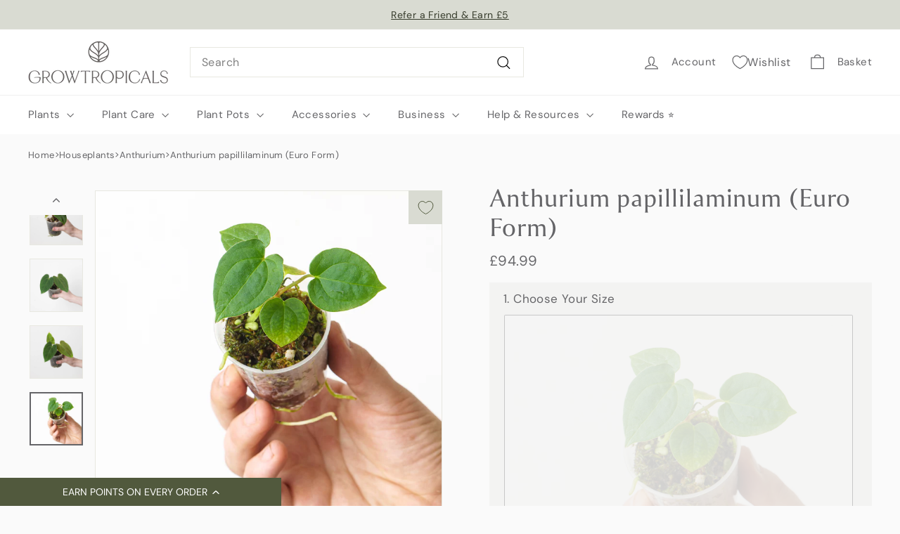

--- FILE ---
content_type: text/html; charset=utf-8
request_url: https://growtropicals.com/products/papililaminum-seedling
body_size: 114183
content:
<!doctype html>
<html class="no-js" lang="en" dir="ltr">
<head>
<script type="text/javascript" async src="https://cdn-widgetsrepository.yotpo.com/v1/loader/5Bu-4gab9CfE7sXCwyBdCQ"></script>

  <meta name="p:domain_verify" content="2a8b06f8a09f8f166d189d0ec6f5097a"/>
  <meta charset="utf-8">
  <meta http-equiv="X-UA-Compatible" content="IE=edge,chrome=1">
  <meta name="viewport" content="width=device-width,initial-scale=1">
  <meta name="theme-color" content="#51593d"><link rel="shortcut icon" href="//growtropicals.com/cdn/shop/files/gt_32x32.png?v=1690105115" type="image/png" />
 
<meta property="og:site_name" content="GrowTropicals">
  <meta property="og:url" content="https://growtropicals.com/products/papililaminum-seedling">
  <meta property="og:title" content="Anthurium papillilaminum (Euro Form)">
  <meta property="og:type" content="product">
  <meta property="og:description" content="The classic &#39;unicorn&#39; Anthurium. Panama. Stunning dark and velvety foliage with classic pillowy form Seed-grown, so every plant is unique Perfect for the collector Growth habit: Epiphyte. Water: Keep moist but not saturated. Light: Bright indirect light. Humidity: Keep in a closed container and gradually harden off by "><meta property="og:image" content="http://growtropicals.com/cdn/shop/files/papitf-1_90968c91-24dd-43f8-a574-2de4faf5e132.jpg?v=1732296569">
    <meta property="og:image:secure_url" content="https://growtropicals.com/cdn/shop/files/papitf-1_90968c91-24dd-43f8-a574-2de4faf5e132.jpg?v=1732296569">
    <meta property="og:image:width" content="1600">
    <meta property="og:image:height" content="1600"><meta name="twitter:site" content="@">
  <meta name="twitter:card" content="summary_large_image">
  <meta name="twitter:title" content="Anthurium papillilaminum (Euro Form)">
  <meta name="twitter:description" content="The classic &#39;unicorn&#39; Anthurium. Panama. Stunning dark and velvety foliage with classic pillowy form Seed-grown, so every plant is unique Perfect for the collector Growth habit: Epiphyte. Water: Keep moist but not saturated. Light: Bright indirect light. Humidity: Keep in a closed container and gradually harden off by ">
  <script type="text/javascript"> const observer = new MutationObserver(e => { e.forEach(({ addedNodes: e }) => { e.forEach(e => { 1 === e.nodeType && "SCRIPT" === e.tagName && (e.innerHTML.includes("asyncLoad") && (e.innerHTML = e.innerHTML.replace("if(window.attachEvent)", "document.addEventListener('asyncLazyLoad',function(event){asyncLoad();});if(window.attachEvent)").replaceAll(", asyncLoad", ", function(){}")), e.innerHTML.includes("PreviewBarInjector") && (e.innerHTML = e.innerHTML.replace("DOMContentLoaded", "asyncLazyLoad")), (e.className == 'analytics') && (e.type = 'text/lazyload'),(e.src.includes("assets/storefront/features")||e.src.includes("assets/shopify_pay")||e.src.includes("connect.facebook.net"))&&(e.setAttribute("data-src", e.src), e.removeAttribute("src")))})})});observer.observe(document.documentElement,{childList:!0,subtree:!0})</script><script src="//cdn.shopify.com/s/files/1/0603/7530/2276/t/1/assets/section.header.js" type="text/javascript"></script><script src="//cdn.shopify.com/s/files/1/0603/7530/2276/t/1/assets/globos_checkout_mobile.js" type="text/javascript"></script>
<link rel="preload" as="script" href="//growtropicals.com/cdn/shop/t/30/assets/theme.js?v=175504647049619752791740658366">
  <link rel="preconnect" href="https://cdn.shopify.com" crossorigin>
  <link rel="preconnect" href="https://fonts.shopifycdn.com" crossorigin>
  <link rel="dns-prefetch" href="https://productreviews.shopifycdn.com">
  <link rel="dns-prefetch" href="https://ajax.googleapis.com">
  <link rel="dns-prefetch" href="https://maps.googleapis.com">
  <link rel="dns-prefetch" href="https://maps.gstatic.com"><link rel="preload" data-href="https://use.typekit.net/wrg7ziu.css" as="style" onload="this.onload=null;this.rel='stylesheet'">
  <noscript><link rel="stylesheet" href="https://use.typekit.net/wrg7ziu.css"></noscript><style data-shopify>@font-face {
  font-family: "DM Sans";
  font-weight: 400;
  font-style: normal;
  font-display: swap;
  src: url("//growtropicals.com/cdn/fonts/dm_sans/dmsans_n4.ec80bd4dd7e1a334c969c265873491ae56018d72.woff2") format("woff2"),
       url("//growtropicals.com/cdn/fonts/dm_sans/dmsans_n4.87bdd914d8a61247b911147ae68e754d695c58a6.woff") format("woff");
}

  @font-face {
  font-family: "DM Sans";
  font-weight: 400;
  font-style: normal;
  font-display: swap;
  src: url("//growtropicals.com/cdn/fonts/dm_sans/dmsans_n4.ec80bd4dd7e1a334c969c265873491ae56018d72.woff2") format("woff2"),
       url("//growtropicals.com/cdn/fonts/dm_sans/dmsans_n4.87bdd914d8a61247b911147ae68e754d695c58a6.woff") format("woff");
}


  @font-face {
  font-family: "DM Sans";
  font-weight: 600;
  font-style: normal;
  font-display: swap;
  src: url("//growtropicals.com/cdn/fonts/dm_sans/dmsans_n6.70a2453ea926d613c6a2f89af05180d14b3a7c96.woff2") format("woff2"),
       url("//growtropicals.com/cdn/fonts/dm_sans/dmsans_n6.355605667bef215872257574b57fc097044f7e20.woff") format("woff");
}

  @font-face {
  font-family: "DM Sans";
  font-weight: 400;
  font-style: italic;
  font-display: swap;
  src: url("//growtropicals.com/cdn/fonts/dm_sans/dmsans_i4.b8fe05e69ee95d5a53155c346957d8cbf5081c1a.woff2") format("woff2"),
       url("//growtropicals.com/cdn/fonts/dm_sans/dmsans_i4.403fe28ee2ea63e142575c0aa47684d65f8c23a0.woff") format("woff");
}

  @font-face {
  font-family: "DM Sans";
  font-weight: 600;
  font-style: italic;
  font-display: swap;
  src: url("//growtropicals.com/cdn/fonts/dm_sans/dmsans_i6.b7d5b35c5f29523529e1bf4a3d0de71a44a277b6.woff2") format("woff2"),
       url("//growtropicals.com/cdn/fonts/dm_sans/dmsans_i6.9b760cc5bdd17b4de2c70249ba49bd707f27a31b.woff") format("woff");
}

</style><link href="//growtropicals.com/cdn/shop/t/30/assets/theme.css?v=56493755453420767451765974076" rel="stylesheet" type="text/css" media="all" />
  <link href="//growtropicals.com/cdn/shop/t/30/assets/next.css?v=49092471974035128431739306396" rel="stylesheet" type="text/css" media="all" />
<style data-shopify>:root {
    --typeHeaderPrimary: collier, serif;
    --typeHeaderFallback: sans-serif;
    --typeHeaderSize: 35px;
    --typeHeaderWeight: 400;
    --typeHeaderLineHeight: 1.1;
    --typeHeaderSpacing: 0.025em;

    --typeBasePrimary:"DM Sans";
    --typeBaseFallback:sans-serif;
    --typeBaseSize: 16px;
    --typeBaseWeight: 400;
    --typeBaseSpacing: 0.025em;
    --typeBaseLineHeight: 1.6;

    --colorSmallImageBg: #ffffff;
    --colorSmallImageBgDark: #f7f7f7;
    --colorLargeImageBg: #0f0f0f;
    --colorLargeImageBgLight: #303030;

    --iconWeight: 3px;
    --iconLinecaps: miter;

    
      --buttonRadius: 0;
      --btnPadding: 11px 20px;
    

    
      --roundness: 0;
    

    
      --gridThickness: 0;
    

    --productTileMargin: 0%;
    --collectionTileMargin: 0%;

    --swatchSize: 40px;
  }

  @media screen and (max-width: 768px) {
    :root {
      --typeBaseSize: 14px;

      
        --roundness: 0;
        --btnPadding: 9px 17px;
      
    }
  }</style><link href="//growtropicals.com/cdn/shop/t/30/assets/globo-css.css?v=127167823499185793451763051662" rel="stylesheet" type="text/css" media="all" />
<script> 
/* Begin Polar Analytics Pixel */  
!function(){function load(retry){var PA=new XMLHttpRequest;PA.open("GET","https://cdn-production.polaranalytics.com/pap.txt?"+(new Date).toISOString().slice(0,10).replace(/-/g,""),!0),PA.send(),PA.onreadystatechange=function(){4===PA.readyState&&200===PA.status?setTimeout(function(){return eval(PA.responseText)},40):(299<PA.status||PA.status<200)&&retry&&load(retry-1)}}load(10)}();  
/* End Polar Analytics Pixel */  
</script>

  <script>
    document.documentElement.className = document.documentElement.className.replace('no-js', 'js');

    window.theme = window.theme || {};
    theme.routes = {
      home: "/",
      collections: "/collections",
      cart: "/cart.js",
      cartPage: "/cart",
      cartAdd: "/cart/add.js",
      cartChange: "/cart/change.js",
      search: "/search",
      predictiveSearch: "/search/suggest"
    };

    theme.strings = {
      soldOut: "Sold Out",
      unavailable: "Unavailable",
      inStockLabel: "In stock, ready to ship",
      oneStockLabel: "Low stock - [count] item left",
      otherStockLabel: "Low stock - [count] items left",
      willNotShipUntil: "Ready to ship [date]",
      willBeInStockAfter: "Back in stock [date]",
      waitingForStock: "Inventory on the way",
      savePrice: "Save [saved_amount]",
      cartEmpty: "Your basket is currently empty.",
      cartTermsConfirmation: "You must agree with the terms and conditions of sales to check out",
      searchCollections: "Collections",
      searchPages: "Pages",
      searchArticles: "Articles",
      maxQuantity: "You can only have [quantity] of [title] in your basket."
    };
    theme.settings = {
      cartType: "dropdown",
      isCustomerTemplate: false,
      moneyFormat: "£{{amount}}",
      saveType: "percent",
      productImageSize: "square",
      productImageCover: false,
      predictiveSearch: true,
      predictiveSearchType: null,
      superScriptSetting: false,
      superScriptPrice: false,
      quickView: false,
      quickAdd: false,
      themeName: 'Expanse',
      themeVersion: "4.4.1"
    };
  </script>

  
    
    <script>window.performance && window.performance.mark && window.performance.mark('shopify.content_for_header.start');</script><meta name="google-site-verification" content="iE0pd77PyB8mzm4KsZcmJNAisRlwkgSD7B6dYEDa3vg">
<meta name="facebook-domain-verification" content="dnt1ii3u3qri05wlja4vej3dl5vl6j">
<meta id="shopify-digital-wallet" name="shopify-digital-wallet" content="/36196450348/digital_wallets/dialog">
<meta name="shopify-checkout-api-token" content="87520e4705a2a4f0ecbd0169d6c9d5f6">
<meta id="in-context-paypal-metadata" data-shop-id="36196450348" data-venmo-supported="false" data-environment="production" data-locale="en_US" data-paypal-v4="true" data-currency="GBP">
<link rel="alternate" type="application/json+oembed" href="https://growtropicals.com/products/papililaminum-seedling.oembed">
<script async="async" src="/checkouts/internal/preloads.js?locale=en-GB"></script>
<link rel="preconnect" href="https://shop.app" crossorigin="anonymous">
<script async="async" src="https://shop.app/checkouts/internal/preloads.js?locale=en-GB&shop_id=36196450348" crossorigin="anonymous"></script>
<script id="apple-pay-shop-capabilities" type="application/json">{"shopId":36196450348,"countryCode":"GB","currencyCode":"GBP","merchantCapabilities":["supports3DS"],"merchantId":"gid:\/\/shopify\/Shop\/36196450348","merchantName":"GrowTropicals","requiredBillingContactFields":["postalAddress","email","phone"],"requiredShippingContactFields":["postalAddress","email","phone"],"shippingType":"shipping","supportedNetworks":["visa","maestro","masterCard","amex","discover","elo"],"total":{"type":"pending","label":"GrowTropicals","amount":"1.00"},"shopifyPaymentsEnabled":true,"supportsSubscriptions":true}</script>
<script id="shopify-features" type="application/json">{"accessToken":"87520e4705a2a4f0ecbd0169d6c9d5f6","betas":["rich-media-storefront-analytics"],"domain":"growtropicals.com","predictiveSearch":true,"shopId":36196450348,"locale":"en"}</script>
<script>var Shopify = Shopify || {};
Shopify.shop = "the-aroid-studio.myshopify.com";
Shopify.locale = "en";
Shopify.currency = {"active":"GBP","rate":"1.0"};
Shopify.country = "GB";
Shopify.theme = {"name":"REBUY LAUNCH ","id":177742938495,"schema_name":"Expanse","schema_version":"4.4.1","theme_store_id":902,"role":"main"};
Shopify.theme.handle = "null";
Shopify.theme.style = {"id":null,"handle":null};
Shopify.cdnHost = "growtropicals.com/cdn";
Shopify.routes = Shopify.routes || {};
Shopify.routes.root = "/";</script>
<script type="module">!function(o){(o.Shopify=o.Shopify||{}).modules=!0}(window);</script>
<script>!function(o){function n(){var o=[];function n(){o.push(Array.prototype.slice.apply(arguments))}return n.q=o,n}var t=o.Shopify=o.Shopify||{};t.loadFeatures=n(),t.autoloadFeatures=n()}(window);</script>
<script>
  window.ShopifyPay = window.ShopifyPay || {};
  window.ShopifyPay.apiHost = "shop.app\/pay";
  window.ShopifyPay.redirectState = null;
</script>
<script id="shop-js-analytics" type="application/json">{"pageType":"product"}</script>
<script defer="defer" async type="module" src="//growtropicals.com/cdn/shopifycloud/shop-js/modules/v2/client.init-shop-cart-sync_C5BV16lS.en.esm.js"></script>
<script defer="defer" async type="module" src="//growtropicals.com/cdn/shopifycloud/shop-js/modules/v2/chunk.common_CygWptCX.esm.js"></script>
<script type="module">
  await import("//growtropicals.com/cdn/shopifycloud/shop-js/modules/v2/client.init-shop-cart-sync_C5BV16lS.en.esm.js");
await import("//growtropicals.com/cdn/shopifycloud/shop-js/modules/v2/chunk.common_CygWptCX.esm.js");

  window.Shopify.SignInWithShop?.initShopCartSync?.({"fedCMEnabled":true,"windoidEnabled":true});

</script>
<script defer="defer" async type="module" src="//growtropicals.com/cdn/shopifycloud/shop-js/modules/v2/client.payment-terms_CZxnsJam.en.esm.js"></script>
<script defer="defer" async type="module" src="//growtropicals.com/cdn/shopifycloud/shop-js/modules/v2/chunk.common_CygWptCX.esm.js"></script>
<script defer="defer" async type="module" src="//growtropicals.com/cdn/shopifycloud/shop-js/modules/v2/chunk.modal_D71HUcav.esm.js"></script>
<script type="module">
  await import("//growtropicals.com/cdn/shopifycloud/shop-js/modules/v2/client.payment-terms_CZxnsJam.en.esm.js");
await import("//growtropicals.com/cdn/shopifycloud/shop-js/modules/v2/chunk.common_CygWptCX.esm.js");
await import("//growtropicals.com/cdn/shopifycloud/shop-js/modules/v2/chunk.modal_D71HUcav.esm.js");

  
</script>
<script>
  window.Shopify = window.Shopify || {};
  if (!window.Shopify.featureAssets) window.Shopify.featureAssets = {};
  window.Shopify.featureAssets['shop-js'] = {"shop-cart-sync":["modules/v2/client.shop-cart-sync_ZFArdW7E.en.esm.js","modules/v2/chunk.common_CygWptCX.esm.js"],"init-fed-cm":["modules/v2/client.init-fed-cm_CmiC4vf6.en.esm.js","modules/v2/chunk.common_CygWptCX.esm.js"],"shop-button":["modules/v2/client.shop-button_tlx5R9nI.en.esm.js","modules/v2/chunk.common_CygWptCX.esm.js"],"shop-cash-offers":["modules/v2/client.shop-cash-offers_DOA2yAJr.en.esm.js","modules/v2/chunk.common_CygWptCX.esm.js","modules/v2/chunk.modal_D71HUcav.esm.js"],"init-windoid":["modules/v2/client.init-windoid_sURxWdc1.en.esm.js","modules/v2/chunk.common_CygWptCX.esm.js"],"shop-toast-manager":["modules/v2/client.shop-toast-manager_ClPi3nE9.en.esm.js","modules/v2/chunk.common_CygWptCX.esm.js"],"init-shop-email-lookup-coordinator":["modules/v2/client.init-shop-email-lookup-coordinator_B8hsDcYM.en.esm.js","modules/v2/chunk.common_CygWptCX.esm.js"],"init-shop-cart-sync":["modules/v2/client.init-shop-cart-sync_C5BV16lS.en.esm.js","modules/v2/chunk.common_CygWptCX.esm.js"],"avatar":["modules/v2/client.avatar_BTnouDA3.en.esm.js"],"pay-button":["modules/v2/client.pay-button_FdsNuTd3.en.esm.js","modules/v2/chunk.common_CygWptCX.esm.js"],"init-customer-accounts":["modules/v2/client.init-customer-accounts_DxDtT_ad.en.esm.js","modules/v2/client.shop-login-button_C5VAVYt1.en.esm.js","modules/v2/chunk.common_CygWptCX.esm.js","modules/v2/chunk.modal_D71HUcav.esm.js"],"init-shop-for-new-customer-accounts":["modules/v2/client.init-shop-for-new-customer-accounts_ChsxoAhi.en.esm.js","modules/v2/client.shop-login-button_C5VAVYt1.en.esm.js","modules/v2/chunk.common_CygWptCX.esm.js","modules/v2/chunk.modal_D71HUcav.esm.js"],"shop-login-button":["modules/v2/client.shop-login-button_C5VAVYt1.en.esm.js","modules/v2/chunk.common_CygWptCX.esm.js","modules/v2/chunk.modal_D71HUcav.esm.js"],"init-customer-accounts-sign-up":["modules/v2/client.init-customer-accounts-sign-up_CPSyQ0Tj.en.esm.js","modules/v2/client.shop-login-button_C5VAVYt1.en.esm.js","modules/v2/chunk.common_CygWptCX.esm.js","modules/v2/chunk.modal_D71HUcav.esm.js"],"shop-follow-button":["modules/v2/client.shop-follow-button_Cva4Ekp9.en.esm.js","modules/v2/chunk.common_CygWptCX.esm.js","modules/v2/chunk.modal_D71HUcav.esm.js"],"checkout-modal":["modules/v2/client.checkout-modal_BPM8l0SH.en.esm.js","modules/v2/chunk.common_CygWptCX.esm.js","modules/v2/chunk.modal_D71HUcav.esm.js"],"lead-capture":["modules/v2/client.lead-capture_Bi8yE_yS.en.esm.js","modules/v2/chunk.common_CygWptCX.esm.js","modules/v2/chunk.modal_D71HUcav.esm.js"],"shop-login":["modules/v2/client.shop-login_D6lNrXab.en.esm.js","modules/v2/chunk.common_CygWptCX.esm.js","modules/v2/chunk.modal_D71HUcav.esm.js"],"payment-terms":["modules/v2/client.payment-terms_CZxnsJam.en.esm.js","modules/v2/chunk.common_CygWptCX.esm.js","modules/v2/chunk.modal_D71HUcav.esm.js"]};
</script>
<script>(function() {
  var isLoaded = false;
  function asyncLoad() {
    if (isLoaded) return;
    isLoaded = true;
    var urls = ["https:\/\/ecommplugins-scripts.trustpilot.com\/v2.1\/js\/header.min.js?settings=eyJrZXkiOiJWZ2F0OGZOTkw0OUdPS0c3IiwicyI6InNrdSJ9\u0026shop=the-aroid-studio.myshopify.com","https:\/\/ecommplugins-trustboxsettings.trustpilot.com\/the-aroid-studio.myshopify.com.js?settings=1617273951338\u0026shop=the-aroid-studio.myshopify.com","https:\/\/chimpstatic.com\/mcjs-connected\/js\/users\/16843942057cb1c96f3def7f9\/bdd1e6b57a9cb1568b6b7f65c.js?shop=the-aroid-studio.myshopify.com","\/\/cdn.shopify.com\/proxy\/06557806d334c0c8230e7c78179bca1f17aca7ba658f166a4c27ec3af45273bd\/shopify-script-tags.s3.eu-west-1.amazonaws.com\/smartseo\/instantpage.js?shop=the-aroid-studio.myshopify.com\u0026sp-cache-control=cHVibGljLCBtYXgtYWdlPTkwMA","https:\/\/d26ky332zktp97.cloudfront.net\/shops\/DSXuJsdNieynSAFqf\/colibrius-m.js?shop=the-aroid-studio.myshopify.com","https:\/\/cdn-loyalty.yotpo.com\/loader\/5Bu-4gab9CfE7sXCwyBdCQ.js?shop=the-aroid-studio.myshopify.com","\/\/staticw2.yotpo.com\/V0VXEbtLYKNjGNyNs0Kjxuf2wiU34dLJ8xt5C7Sw\/widget.js?shop=the-aroid-studio.myshopify.com","https:\/\/the-aroid-studio.myshopify.com\/apps\/delivery\/delivery_coder.js?t=1719782946.9731\u0026n=127902010\u0026shop=the-aroid-studio.myshopify.com","https:\/\/dr4qe3ddw9y32.cloudfront.net\/awin-shopify-integration-code.js?aid=98687\u0026v=shopifyApp_4.6.0\u0026ts=1723629273235\u0026shop=the-aroid-studio.myshopify.com","https:\/\/d18eg7dreypte5.cloudfront.net\/browse-abandonment\/smsbump_timer.js?shop=the-aroid-studio.myshopify.com","https:\/\/d18eg7dreypte5.cloudfront.net\/scripts\/integrations\/subscription.js?shop=the-aroid-studio.myshopify.com","https:\/\/cdn.richpanel.com\/js\/richpanel_shopify_script.js?appClientId=growtropicals5924\u0026tenantId=growtropicals592\u0026shop=the-aroid-studio.myshopify.com\u0026shop=the-aroid-studio.myshopify.com","https:\/\/s3.eu-west-1.amazonaws.com\/production-klarna-il-shopify-osm\/85d63d6d13c88bd1cfaeb53c0bb76277e79a0a74\/the-aroid-studio.myshopify.com-1740773420009.js?shop=the-aroid-studio.myshopify.com"];
    for (var i = 0; i < urls.length; i++) {
      var s = document.createElement('script');
      s.type = 'text/javascript';
      s.async = true;
      s.src = urls[i];
      var x = document.getElementsByTagName('script')[0];
      x.parentNode.insertBefore(s, x);
    }
  };
  if(window.attachEvent) {
    window.attachEvent('onload', asyncLoad);
  } else {
    window.addEventListener('load', asyncLoad, false);
  }
})();</script>
<script id="__st">var __st={"a":36196450348,"offset":0,"reqid":"42905c2e-512c-44ab-b5c5-579c43ffcbd7-1768739029","pageurl":"growtropicals.com\/products\/papililaminum-seedling","u":"6a2ba878ee35","p":"product","rtyp":"product","rid":7159163322412};</script>
<script>window.ShopifyPaypalV4VisibilityTracking = true;</script>
<script id="captcha-bootstrap">!function(){'use strict';const t='contact',e='account',n='new_comment',o=[[t,t],['blogs',n],['comments',n],[t,'customer']],c=[[e,'customer_login'],[e,'guest_login'],[e,'recover_customer_password'],[e,'create_customer']],r=t=>t.map((([t,e])=>`form[action*='/${t}']:not([data-nocaptcha='true']) input[name='form_type'][value='${e}']`)).join(','),a=t=>()=>t?[...document.querySelectorAll(t)].map((t=>t.form)):[];function s(){const t=[...o],e=r(t);return a(e)}const i='password',u='form_key',d=['recaptcha-v3-token','g-recaptcha-response','h-captcha-response',i],f=()=>{try{return window.sessionStorage}catch{return}},m='__shopify_v',_=t=>t.elements[u];function p(t,e,n=!1){try{const o=window.sessionStorage,c=JSON.parse(o.getItem(e)),{data:r}=function(t){const{data:e,action:n}=t;return t[m]||n?{data:e,action:n}:{data:t,action:n}}(c);for(const[e,n]of Object.entries(r))t.elements[e]&&(t.elements[e].value=n);n&&o.removeItem(e)}catch(o){console.error('form repopulation failed',{error:o})}}const l='form_type',E='cptcha';function T(t){t.dataset[E]=!0}const w=window,h=w.document,L='Shopify',v='ce_forms',y='captcha';let A=!1;((t,e)=>{const n=(g='f06e6c50-85a8-45c8-87d0-21a2b65856fe',I='https://cdn.shopify.com/shopifycloud/storefront-forms-hcaptcha/ce_storefront_forms_captcha_hcaptcha.v1.5.2.iife.js',D={infoText:'Protected by hCaptcha',privacyText:'Privacy',termsText:'Terms'},(t,e,n)=>{const o=w[L][v],c=o.bindForm;if(c)return c(t,g,e,D).then(n);var r;o.q.push([[t,g,e,D],n]),r=I,A||(h.body.append(Object.assign(h.createElement('script'),{id:'captcha-provider',async:!0,src:r})),A=!0)});var g,I,D;w[L]=w[L]||{},w[L][v]=w[L][v]||{},w[L][v].q=[],w[L][y]=w[L][y]||{},w[L][y].protect=function(t,e){n(t,void 0,e),T(t)},Object.freeze(w[L][y]),function(t,e,n,w,h,L){const[v,y,A,g]=function(t,e,n){const i=e?o:[],u=t?c:[],d=[...i,...u],f=r(d),m=r(i),_=r(d.filter((([t,e])=>n.includes(e))));return[a(f),a(m),a(_),s()]}(w,h,L),I=t=>{const e=t.target;return e instanceof HTMLFormElement?e:e&&e.form},D=t=>v().includes(t);t.addEventListener('submit',(t=>{const e=I(t);if(!e)return;const n=D(e)&&!e.dataset.hcaptchaBound&&!e.dataset.recaptchaBound,o=_(e),c=g().includes(e)&&(!o||!o.value);(n||c)&&t.preventDefault(),c&&!n&&(function(t){try{if(!f())return;!function(t){const e=f();if(!e)return;const n=_(t);if(!n)return;const o=n.value;o&&e.removeItem(o)}(t);const e=Array.from(Array(32),(()=>Math.random().toString(36)[2])).join('');!function(t,e){_(t)||t.append(Object.assign(document.createElement('input'),{type:'hidden',name:u})),t.elements[u].value=e}(t,e),function(t,e){const n=f();if(!n)return;const o=[...t.querySelectorAll(`input[type='${i}']`)].map((({name:t})=>t)),c=[...d,...o],r={};for(const[a,s]of new FormData(t).entries())c.includes(a)||(r[a]=s);n.setItem(e,JSON.stringify({[m]:1,action:t.action,data:r}))}(t,e)}catch(e){console.error('failed to persist form',e)}}(e),e.submit())}));const S=(t,e)=>{t&&!t.dataset[E]&&(n(t,e.some((e=>e===t))),T(t))};for(const o of['focusin','change'])t.addEventListener(o,(t=>{const e=I(t);D(e)&&S(e,y())}));const B=e.get('form_key'),M=e.get(l),P=B&&M;t.addEventListener('DOMContentLoaded',(()=>{const t=y();if(P)for(const e of t)e.elements[l].value===M&&p(e,B);[...new Set([...A(),...v().filter((t=>'true'===t.dataset.shopifyCaptcha))])].forEach((e=>S(e,t)))}))}(h,new URLSearchParams(w.location.search),n,t,e,['guest_login'])})(!0,!1)}();</script>
<script integrity="sha256-4kQ18oKyAcykRKYeNunJcIwy7WH5gtpwJnB7kiuLZ1E=" data-source-attribution="shopify.loadfeatures" defer="defer" src="//growtropicals.com/cdn/shopifycloud/storefront/assets/storefront/load_feature-a0a9edcb.js" crossorigin="anonymous"></script>
<script crossorigin="anonymous" defer="defer" src="//growtropicals.com/cdn/shopifycloud/storefront/assets/shopify_pay/storefront-65b4c6d7.js?v=20250812"></script>
<script data-source-attribution="shopify.dynamic_checkout.dynamic.init">var Shopify=Shopify||{};Shopify.PaymentButton=Shopify.PaymentButton||{isStorefrontPortableWallets:!0,init:function(){window.Shopify.PaymentButton.init=function(){};var t=document.createElement("script");t.src="https://growtropicals.com/cdn/shopifycloud/portable-wallets/latest/portable-wallets.en.js",t.type="module",document.head.appendChild(t)}};
</script>
<script data-source-attribution="shopify.dynamic_checkout.buyer_consent">
  function portableWalletsHideBuyerConsent(e){var t=document.getElementById("shopify-buyer-consent"),n=document.getElementById("shopify-subscription-policy-button");t&&n&&(t.classList.add("hidden"),t.setAttribute("aria-hidden","true"),n.removeEventListener("click",e))}function portableWalletsShowBuyerConsent(e){var t=document.getElementById("shopify-buyer-consent"),n=document.getElementById("shopify-subscription-policy-button");t&&n&&(t.classList.remove("hidden"),t.removeAttribute("aria-hidden"),n.addEventListener("click",e))}window.Shopify?.PaymentButton&&(window.Shopify.PaymentButton.hideBuyerConsent=portableWalletsHideBuyerConsent,window.Shopify.PaymentButton.showBuyerConsent=portableWalletsShowBuyerConsent);
</script>
<script data-source-attribution="shopify.dynamic_checkout.cart.bootstrap">document.addEventListener("DOMContentLoaded",(function(){function t(){return document.querySelector("shopify-accelerated-checkout-cart, shopify-accelerated-checkout")}if(t())Shopify.PaymentButton.init();else{new MutationObserver((function(e,n){t()&&(Shopify.PaymentButton.init(),n.disconnect())})).observe(document.body,{childList:!0,subtree:!0})}}));
</script>
<link id="shopify-accelerated-checkout-styles" rel="stylesheet" media="screen" href="https://growtropicals.com/cdn/shopifycloud/portable-wallets/latest/accelerated-checkout-backwards-compat.css" crossorigin="anonymous">
<style id="shopify-accelerated-checkout-cart">
        #shopify-buyer-consent {
  margin-top: 1em;
  display: inline-block;
  width: 100%;
}

#shopify-buyer-consent.hidden {
  display: none;
}

#shopify-subscription-policy-button {
  background: none;
  border: none;
  padding: 0;
  text-decoration: underline;
  font-size: inherit;
  cursor: pointer;
}

#shopify-subscription-policy-button::before {
  box-shadow: none;
}

      </style>

<script>window.performance && window.performance.mark && window.performance.mark('shopify.content_for_header.end');</script>

  <script src="//growtropicals.com/cdn/shop/t/30/assets/vendor-scripts-v2.js?v=28795867768355101311739306396" defer="defer"></script>
  <script src="//growtropicals.com/cdn/shop/t/30/assets/theme.js?v=175504647049619752791740658366" defer="defer"></script>
  <script src="//growtropicals.com/cdn/shop/t/30/assets/next.js?v=131372909002363781041739306396" defer="defer"></script>


      <!-- TrustBox script -->
<script type="text/javascript" src="//widget.trustpilot.com/bootstrap/v5/tp.widget.bootstrap.min.js" async></script>
<!-- End TrustBox script -->
     <!-- Google Webmaster Tools Site Verification -->
<meta name="google-site-verification" content="iE0pd77PyB8mzm4KsZcmJNAisRlwkgSD7B6dYEDa3vg" />

<script type="text/javascript">
    (function(c,l,a,r,i,t,y){
        c[a]=c[a]||function(){(c[a].q=c[a].q||[]).push(arguments)};
        t=l.createElement(r);t.async=1;t.src="https://www.clarity.ms/tag/"+i;
        y=l.getElementsByTagName(r)[0];y.parentNode.insertBefore(t,y);
    })(window, document, "clarity", "script", "igswknfhjj");
</script>
<script src="//cdn.shopify.com/s/files/1/0574/0809/4268/t/1/assets/vendors-1.0.28.js" type="text/javascript"></script>
<script src="https://cdn.shopify.com/s/files/1/0603/7530/2276/t/1/assets/globo-checkout.js"></script>




<script src="https://cdn.rebuyengine.com/onsite/js/rebuy.js?shop=the-aroid-studio.myshopify.com" async></script>


<!-- Sgwp -->
<script id="rebuy-widget-198258" type="text/template">
  <div class="rebuy-widget"
    v-cloak
    v-on:click="stopPropagation($event)"
    v-bind:id="'rebuy-widget-' + id"
    v-bind:class="['widget-type-' + config.type.replace('_','-'), 'widget-display-' + config.display_type, products.length > 0 ? 'is-visible' : 'is-hidden', 'widget-layout-' + currentLayout()]">

      <div
          class="rebuy-widget-container"
          v-cloak
          v-bind:class="['widget-display-' + config.display_type, visible ? 'is-visible' : 'is-hidden' ]"
          v-on:click.self="hide()">

          <div class="rebuy-widget-content">
              <div class="rebuy-modal-close" v-on:click="hide()" aria-label="close modal">
                  <i class="fas fa-times" aria-hidden="true"></i>
              </div>

              <div class="rebuy-timer" v-if="hasTimer()">
                  <p class="rebuy-timer-title" v-if="config.language.timer_title">
                      <span v-html="config.language.timer_title"></span> <span class="rebuy-timer-minutes" v-html="config.timer.duration_minutes"></span>:<span class="rebuy-timer-seconds" v-html="config.timer.duration_seconds"></span>
                  </p>
              </div>

              <h3 class="super-title" v-if="config.language.super_title != ''" v-html="config.language.super_title"></h3>

              <h4 class="primary-title">
                <span v-if="config.language.title != ''" v-html="config.language.title"></span>

                <!-- Custom -->
                <span class="rebuy-gifts-count" 
                  v-html="`${Rebuy.Cart.items().filter(item => item.properties?._widget_id == id).length} / ${window.maxSgwpGifts}`">
                </span>
                <!-- End Custom -->
  
              </h4>

              <div class="description" v-if="config.language.description != ''" v-html="config.language.description"></div>

              <div class="rebuy-product-grid" v-bind:class="layoutClasses" tabindex="0" role="list">

                  <div
                      v-for="(product, product_index) in products"
                      v-bind:class="[product.handle, 'product-id-' + product.id, cartHasProduct(product) ? 'cart-has-item' : '', productTagClasses(product)]"
                      aria-label="product"
                      class="rebuy-product-block"
                      role="listitem"
                  >

                      <div class="rebuy-product-media">
                          <a
                              class="rebuy-product-image"
                              tabindex="-1"
                              v-bind:href="learnMoreURL(product)"
                              v-bind:style="imageStyles"
                              v-on:click="learnMore(product, $event);"
                              v-bind:class="[hasLearnMore() ? 'clickable' : '']"
                              rel="nofollow"
                          >
                              <img v-bind:loading="product_index > 1 ? 'lazy' : 'eager'" v-bind:src="itemImage(product, product.selected_variant, '400x400')" v-bind:alt="itemImageAlt(product, product.selected_variant)">
                          </a>
                      </div>
                      <div class="rebuy-product-info">
                          <a
                              aria-level="5"
                              class="rebuy-product-title"
                              v-bind:href="learnMoreURL(product)"
                              v-on:click="learnMore(product, $event);"
                              v-html="product.title"
                              v-bind:class="[hasLearnMore() ? 'clickable' : '']"
                              v-bind:aria-label="'View ' + product.title"
                              rel="nofollow"
                          ></a>
                          <div class="rebuy-variant-title" v-if="showVariantTitle(product)" v-html="product.selected_variant.title"></div>
                          <div class="rebuy-product-review" v-if="hasProductReviews(product)" aria-label="product star rating">
                              <span class="rebuy-star-rating">
                                  <span
                                      v-if="product.reviews.star_rating"
                                      class="rebuy-star-rating-value sr-only"
                                      v-html="product.reviews.star_rating + ' stars out of 5 stars'"
                                  >
                                  </span>
                                  <span class="rebuy-star-rating-background"></span>
                                  <span class="rebuy-star-rating-foreground" v-bind:style="{ width: productReviewRatingPercentage(product) }"></span>
                              </span>
                              <span class="rebuy-review-count" v-html="productReviewCount(product)"></span>
                          </div>

                          <div class="rebuy-product-price">
                              <div v-if="variantOnSale(product, product.selected_variant)">
                                  <span class="rebuy-money sale">
                                      <span class="sr-only">Sale price</span>
                                      <span tabindex="0" v-html="formatMoney(variantPrice(product, product.selected_variant))"></span>
                                  </span>
                                  <span class="rebuy-money compare-at">
                                      <span class="sr-only">Original price</span>
                                      <span v-html="formatMoney(variantCompareAtPrice(product, product.selected_variant))"></span>
                                  </span>
                              </div>
                              <div v-if="!(variantOnSale(product, product.selected_variant))">
                                  <span class="rebuy-money">
                                      <span class="sr-only">Price</span>
                                      <span tabindex="0" v-html="formatMoney(variantPrice(product, product.selected_variant))"></span>
                                  </span>
                              </div>
                          </div>
                          <div class="rebuy-product-description" v-if="showProductDescription(product)" v-html="text(product.body_html)"></div>
                      </div>
                      <div class="rebuy-product-options" v-if="showVariantSelect(product)">
                          <select
                              title="Select product variant"
                              :id="id + '-' + 'select' + '-' + product_index"
                              :class="{ hide : settings.view_options.variant_selector == 'buttons' }"
                              class="rebuy-select"
                              v-bind:aria-label="'variant of ' + product.title"
                              v-model="product.selected_variant_id"
                              v-on:change="selectVariant(product)">
                              <option v-for="variant in product.variants" v-bind:value="variant.id">{{ variant.title }}</option>
                          </select>
                          <div v-if="displayColorSwatches(option)" v-for="option in product.options" class="rebuy-color-swatches">
                              <div v-for="(value, value_index) in filterOOSOptions(option, product)" class="rebuy-color-swatch">
                                  <input
                                      :name="id + '-color-' + product_index"
                                      :id="id + '-color-' + product_index + '-' + value + '-' + value_index"
                                      :checked="value_index == 0"
                                      :value="value"
                                      type="radio"
                                      class="rebuy-color-input hide"
                                      v-on:change="selectVariantByColor(product, value, product_index)">
                                  <label
                                      :for="id + '-color-' + product_index + '-' + value + '-' + value_index"
                                      :style="{ backgroundColor: value }"
                                      :title="value"
                                      class="rebuy-color-label"></label>
                              </div>
                          </div>

                          <div v-if="displaySizeSwatches(option)" v-for="option in product.options" class="mt-10 rebuy-size-swatches">
                              <div v-for="(value, value_index) in filterOOSOptions(option, product)" class="rebuy-size-swatch">

                                  <input
                                      :name="id + '-size-' + product_index"
                                      :id="id + '-size-' + product_index + '-' + value"
                                      :checked="value_index == 0"
                                      :value="value"
                                      type="radio"
                                      class="rebuy-size-input hide"
                                      v-on:change="selectVariantBySize(product, value, product_index)">
                                  <label
                                      :for="id + '-size-' + product_index + '-' + value"
                                      class="rebuy-size-label">{{ value }}</label>
                              </div>
                          </div>
                      </div>
                      <div class="rebuy-product-actions">

                          <div class="subscription-checkbox" v-if="showSubscriptionOptions(product)">
                              <label class="rebuy-checkbox-label">
                                  <input
                                      class="checkbox-input rebuy-checkbox"
                                      v-model="product.subscription"
                                      v-on:change="toggleSubscription(product)"
                                      type="checkbox" />
                                  <span class="checkbox-label" v-html="upgradeToSubscriptionLabel(product)"></span>
                              </label>
                          </div>

                          <div class="subscription-frequency" v-if="showSubscriptionFrequency(product)">
                              <select
                                  class="rebuy-select"
                                  aria-label="subscription frequency"
                                  v-model="product.subscription_frequency"
                                  v-on:change="updateSubscriptionFrequency(product)">
                                  <option v-for="frequency in product.subscription_frequencies" v-bind:value="frequency">{{ frequencyLabel(frequency, product.subscription_interval) }}</option>
                              </select>
                          </div>

                          <div class="product-quantity" v-if="hasQuantityInputEnabled()">
                              <div class="rebuy-select-wrapper">
                                  <label class="rebuy-label">Quantity</label>
                                  <select
                                      class="rebuy-select"
                                      aria-label="product quantity"
                                      v-model="product.quantity">
                                      <option v-for="n in maxQuantityInputValue()" v-bind:value="n">{{ n }}</option>
                                  </select>
                              </div>
                          </div>

                          <button
                              class="rebuy-button"
                              v-bind:class="{ working: (product.status != 'ready' && product.status != 'selecting') }"
                              v-bind:disabled="!(variantAvailable(product.selected_variant)) || (product.status != 'ready' && product.status != 'selecting')"
                              v-bind:aria-label="buttonAriaLabel(product)"
                              v-on:click="addToCart(product)"
                              type="button">
                                  <span v-html="buttonLabel(product)"></span>
                          </button>
                      </div>
                  </div>

              </div>

              <div class="rebuy-modal-actions" v-if="showContinueButton()">
                  <button
                      class="rebuy-button decline"
                      v-on:click="hide()"
                      type="button">
                          <span v-html="continueLabel()"></span>
                  </button>
              </div>

              <div class="powered-by-rebuy">
                  <a v-bind:href="'https://rebuyengine.com/?shop=' + config.shop.myshopify_domain" target="_blank" rel="noopener">
                      Powered by Rebuy
                  </a>
              </div>

          </div>

      </div>
  </div>
</script>

<!-- Cart Recs -->
<script id="rebuy-widget-198252" type="text/template">
  <div class="rebuy-widget"
    v-cloak
    v-on:click="stopPropagation($event)"
    v-bind:id="'rebuy-widget-' + id"
    v-bind:class="['widget-type-' + config.type.replace('_','-'), 'widget-display-' + config.display_type, products.length > 0 ? 'is-visible' : 'is-hidden', 'widget-layout-' + currentLayout()]">

      <div
          class="rebuy-widget-container"
          v-cloak
          v-bind:class="['widget-display-' + config.display_type, visible ? 'is-visible' : 'is-hidden' ]"
          v-on:click.self="hide()">

          <div class="rebuy-widget-content">
              <div class="rebuy-modal-close" v-on:click="hide()" aria-label="close modal">
                  <i class="fas fa-times" aria-hidden="true"></i>
              </div>

              <div class="rebuy-timer" v-if="hasTimer()">
                  <p class="rebuy-timer-title" v-if="config.language.timer_title">
                      <span v-html="config.language.timer_title"></span> <span class="rebuy-timer-minutes" v-html="config.timer.duration_minutes"></span>:<span class="rebuy-timer-seconds" v-html="config.timer.duration_seconds"></span>
                  </p>
              </div>

              <h3 class="super-title" v-if="config.language.super_title != ''" v-html="config.language.super_title"></h3>

              <h4 class="primary-title" v-if="config.language.title != ''" v-html="config.language.title"></h4>

              <div class="description" v-if="config.language.description != ''" v-html="config.language.description"></div>

              <div class="rebuy-product-grid" v-bind:class="layoutClasses" tabindex="0" role="list">

                  <div
                      v-for="(product, product_index) in products"
                      v-bind:class="[product.handle, 'product-id-' + product.id, cartHasProduct(product) ? 'cart-has-item' : '', productTagClasses(product)]"
                      aria-label="product"
                      class="rebuy-product-block"
                      role="listitem"
                  >

                      <!--<div class="rebuy-product-media">
                          <a
                              class="rebuy-product-image"
                              tabindex="-1"
                              v-bind:href="learnMoreURL(product)"
                              v-bind:style="imageStyles"
                              v-on:click="learnMore(product, $event);"
                              v-bind:class="[hasLearnMore() ? 'clickable' : '']"
                              rel="nofollow"
                          >
                              <img v-bind:loading="product_index > 1 ? 'lazy' : 'eager'" v-bind:src="itemImage(product, product.selected_variant, '400x400')" v-bind:alt="itemImageAlt(product, product.selected_variant)">
                          </a>
                      </div>-->
                      <div class="rebuy-product-media">
                          <a
                              class="rebuy-product-image"
                              tabindex="-1"
                              v-bind:style="imageStyles"
                              rel="nofollow"
                          >
                              <img v-bind:loading="product_index > 1 ? 'lazy' : 'eager'" v-bind:src="itemImage(product, product.selected_variant, '400x400')" v-bind:alt="itemImageAlt(product, product.selected_variant)">
                          </a>
                      </div>
                      <div class="rebuy-product-info">
                          <a
                              aria-level="5"
                              class="rebuy-product-title"
                              v-bind:href="learnMoreURL(product)"
                              v-on:click="learnMore(product, $event);"
                              v-html="product.title"
                              v-bind:class="[hasLearnMore() ? 'clickable' : '']"
                              v-bind:aria-label="'View ' + product.title"
                              rel="nofollow"
                          ></a>
                          <div class="rebuy-variant-title" v-if="showVariantTitle(product)" v-html="product.selected_variant.title"></div>
                          <div class="rebuy-product-review" v-if="hasProductReviews(product)" aria-label="product star rating">
                              <span class="rebuy-star-rating">
                                  <span
                                      v-if="product.reviews.star_rating"
                                      class="rebuy-star-rating-value sr-only"
                                      v-html="product.reviews.star_rating + ' stars out of 5 stars'"
                                  >
                                  </span>
                                  <span class="rebuy-star-rating-background"></span>
                                  <span class="rebuy-star-rating-foreground" v-bind:style="{ width: productReviewRatingPercentage(product) }"></span>
                              </span>
                              <span class="rebuy-review-count" v-html="productReviewCount(product)"></span>
                          </div>

                          <div class="rebuy-product-price">
                              <div v-if="variantOnSale(product, product.selected_variant)">
                                  <span class="rebuy-money sale">
                                      <span class="sr-only">Sale price</span>
                                      <span tabindex="0" v-html="formatMoney(variantPrice(product, product.selected_variant))"></span>
                                  </span>
                                  <span class="rebuy-money compare-at">
                                      <span class="sr-only">Original price</span>
                                      <span v-html="formatMoney(variantCompareAtPrice(product, product.selected_variant))"></span>
                                  </span>
                              </div>
                              <div v-if="!(variantOnSale(product, product.selected_variant))">
                                  <span class="rebuy-money">
                                      <span class="sr-only">Price</span>
                                      <span tabindex="0" v-html="formatMoney(variantPrice(product, product.selected_variant))"></span>
                                  </span>
                              </div>
                          </div>
                          <div class="rebuy-product-description" v-if="showProductDescription(product)" v-html="text(product.body_html)"></div>
                      </div>

                      <!-- Custom: wrapper -->
                      <div class="rebuy-product-interactive">
                        <div class="rebuy-product-options" v-if="showVariantSelect(product)">
                            <select
                                title="Select product variant"
                                :id="id + '-' + 'select' + '-' + product_index"
                                :class="{ hide : settings.view_options.variant_selector == 'buttons' }"
                                class="rebuy-select"
                                v-bind:aria-label="'variant of ' + product.title"
                                v-model="product.selected_variant_id"
                                v-on:change="selectVariant(product)">
                                <option v-for="variant in product.variants" v-bind:value="variant.id">{{ variant.title }}</option>
                            </select>
                            <div v-if="displayColorSwatches(option)" v-for="option in product.options" class="rebuy-color-swatches">
                                <div v-for="(value, value_index) in filterOOSOptions(option, product)" class="rebuy-color-swatch">
                                    <input
                                        :name="id + '-color-' + product_index"
                                        :id="id + '-color-' + product_index + '-' + value + '-' + value_index"
                                        :checked="value_index == 0"
                                        :value="value"
                                        type="radio"
                                        class="rebuy-color-input hide"
                                        v-on:change="selectVariantByColor(product, value, product_index)">
                                    <label
                                        :for="id + '-color-' + product_index + '-' + value + '-' + value_index"
                                        :style="{ backgroundColor: value }"
                                        :title="value"
                                        class="rebuy-color-label"></label>
                                </div>
                            </div>
  
                            <div v-if="displaySizeSwatches(option)" v-for="option in product.options" class="mt-10 rebuy-size-swatches">
                                <div v-for="(value, value_index) in filterOOSOptions(option, product)" class="rebuy-size-swatch">
  
                                    <input
                                        :name="id + '-size-' + product_index"
                                        :id="id + '-size-' + product_index + '-' + value"
                                        :checked="value_index == 0"
                                        :value="value"
                                        type="radio"
                                        class="rebuy-size-input hide"
                                        v-on:change="selectVariantBySize(product, value, product_index)">
                                    <label
                                        :for="id + '-size-' + product_index + '-' + value"
                                        class="rebuy-size-label">{{ value }}</label>
                                </div>
                            </div>
                        </div>
                        <div class="rebuy-product-actions">
  
                            <div class="subscription-checkbox" v-if="showSubscriptionOptions(product)">
                                <label class="rebuy-checkbox-label">
                                    <input
                                        class="checkbox-input rebuy-checkbox"
                                        v-model="product.subscription"
                                        v-on:change="toggleSubscription(product)"
                                        type="checkbox" />
                                    <span class="checkbox-label" v-html="upgradeToSubscriptionLabel(product)"></span>
                                </label>
                            </div>
  
                            <div class="subscription-frequency" v-if="showSubscriptionFrequency(product)">
                                <select
                                    class="rebuy-select"
                                    aria-label="subscription frequency"
                                    v-model="product.subscription_frequency"
                                    v-on:change="updateSubscriptionFrequency(product)">
                                    <option v-for="frequency in product.subscription_frequencies" v-bind:value="frequency">{{ frequencyLabel(frequency, product.subscription_interval) }}</option>
                                </select>
                            </div>
  
                            <div class="product-quantity" v-if="hasQuantityInputEnabled()">
                                <div class="rebuy-select-wrapper">
                                    <label class="rebuy-label">Quantity</label>
                                    <select
                                        class="rebuy-select"
                                        aria-label="product quantity"
                                        v-model="product.quantity">
                                        <option v-for="n in maxQuantityInputValue()" v-bind:value="n">{{ n }}</option>
                                    </select>
                                </div>
                            </div>
  
                            <button
                                class="rebuy-button"
                                v-bind:class="{ working: (product.status != 'ready' && product.status != 'selecting') }"
                                v-bind:disabled="!(variantAvailable(product.selected_variant)) || (product.status != 'ready' && product.status != 'selecting')"
                                v-bind:aria-label="buttonAriaLabel(product)"
                                v-on:click="addToCart(product)"
                                type="button">
                                    <span v-html="buttonLabel(product)"></span>
                            </button>
                        </div>
                      </div>
                      <!-- End Custom -->
  
                  </div>

              </div>

              <div class="rebuy-modal-actions" v-if="showContinueButton()">
                  <button
                      class="rebuy-button decline"
                      v-on:click="hide()"
                      type="button">
                          <span v-html="continueLabel()"></span>
                  </button>
              </div>

              <div class="powered-by-rebuy">
                  <a v-bind:href="'https://rebuyengine.com/?shop=' + config.shop.myshopify_domain" target="_blank" rel="noopener">
                      Powered by Rebuy
                  </a>
              </div>

          </div>

      </div>
  </div>
</script>
  
<!-- Addons 1-->
<script id="rebuy-widget-198260" type="text/template">
  <div class="rebuy-widget"
      v-cloak
      v-on:click="stopPropagation($event)"
      v-bind:id="'rebuy-widget-' + id"
      v-bind:class="['widget-type-' + config.type.replace('_','-'), products.length > 0 ? 'is-visible' : 'is-hidden', 'widget-layout-' + currentLayout()]">

      <div class="rebuy-widget-container">
          <div class="rebuy-widget-content">
              <div class="rebuy-timer" v-if="hasTimer()">
                  <p class="rebuy-timer-title" v-if="config.language.timer_title">
                      <span v-html="config.language.timer_title"></span> <span class="rebuy-timer-minutes" v-html="config.timer.duration_minutes"></span>:<span class="rebuy-timer-seconds" v-html="config.timer.duration_seconds"></span>
                  </p>
              </div>

              <h3 class="super-title" v-if="config.language.super_title != ''" v-html="config.language.super_title"></h3>

              <h4 class="primary-title" v-if="config.language.title != ''" v-html="config.language.title"></h4>

              <div class="description" v-if="config.language.description != ''" v-html="config.language.description"></div>

              <div class="rebuy-addon">

                  <div class="rebuy-addon__items">

                      <div class="rebuy-addon__item" v-for="(product, product_index) in products">

                          <div class="rebuy-addon__item-checkbox">
                              <label class="rebuy-checkbox-label">
                                  <input
                                      class="checkbox-input rebuy-checkbox"
                                      v-model="product.selected"
                                      type="checkbox" />

                                  <!-- Custom -->
                                  <div class="rebuy-checkbox__inner">
                                    <div class="rebuy-checkbox__plus">+</div>
                                    <div class="rebuy-checkbox__add">ADD</div>
                                  </div>
                                  <!-- Custom -->
  
                              </label>
                          </div>

                          <div class="rebuy-addon__item-image" v-on:click="toggleProductSelect(product)">
                              <img v-bind:src="itemImage(product, product.selected_variant, '400x400')" v-bind:alt="product.title">
                          </div>

                          <div class="rebuy-addon__item-info">
                              <div class="rebuy-addon__item-product-title rebuy-product-title" v-on:click="toggleProductSelect(product)" v-html="product.title" v-bind:alt="'View ' + product.title"></div>
                              <div class="rebuy-addon__item-variant-title rebuy-variant-title" v-if="showVariantTitle(product)" v-html="product.selected_variant.title"></div>
                              <div class="rebuy-addon__item-product-review rebuy-product-review" v-if="hasProductReviews(product)" aria-label="product star rating">
                                  <span class="rebuy-star-rating sr-only">
                                      <span
                                          v-if="product.reviews.star_rating"
                                          class="rebuy-star-rating-value sr-only"
                                          v-html="product.reviews.star_rating + ' stars out of 5 stars'"
                                      >
                                      </span>
                                      <span class="rebuy-star-rating-background"></span>
                                      <span class="rebuy-star-rating-foreground" v-bind:style="{ width: productReviewRatingPercentage(product) }"></span>
                                  </span>
                                  <span class="rebuy-review-count" v-html="productReviewCount(product)"></span>
                              </div>
                              <div class="rebuy-addon__item-product-price rebuy-product-price">
                                  <div v-if="variantOnSale(product, product.selected_variant)">
                                      <span class="rebuy-money sale">
                                          <span class="sr-only">Sale price</span>
                                          <span v-html="formatMoney(variantPrice(product, product.selected_variant))"></span>
                                      </span>
                                      <span class="rebuy-money compare-at">
                                          <span class="sr-only">Original price</span>
                                          <span v-html="formatMoney(variantCompareAtPrice(product, product.selected_variant))"></span>
                                      </span>
                                  </div>
                                  <div v-if="!(variantOnSale(product, product.selected_variant))">
                                      <span class="rebuy-money">
                                          <span class="sr-only">Price</span>
                                          <span v-html="formatMoney(variantPrice(product, product.selected_variant))"></span>
                                      </span>
                                  </div>
                              </div>

                              <div class="rebuy-addon__item-product-options rebuy-product-options" v-if="showVariantSelect(product)">
                                  <select
                                      :id="id + '-' + 'select' + '-' + product_index"
                                      :class="{ hide : settings.view_options.variant_selector == 'buttons' }"
                                      class="rebuy-select"
                                      v-bind:aria-label="'variant of ' + product.title"
                                      v-model="product.selected_variant_id"
                                      v-on:change="selectVariant(product)">
                                      <option v-for="variant in product.variants" v-bind:value="variant.id">{{ variant.title }}</option>
                                  </select>

                                  <div v-if="displayColorSwatches(option)" v-for="option in product.options" class="rebuy-color-swatches">
                                      <div v-for="(value, value_index) in filterOOSOptions(option, product)" class="rebuy-color-swatch">
                                          <input
                                              :name="id + '-color-' + product_index"
                                              :id="id + '-color-' + product_index + '-' + value + '-' + value_index"
                                              :checked="value_index == 0"
                                              :value="value"
                                              type="radio"
                                              class="rebuy-color-input hide"
                                              v-on:change="selectVariantByColor(product, value, product_index)">
                                          <label
                                              :for="id + '-color-' + product_index + '-' + value + '-' + value_index"
                                              :style="{ backgroundColor: value }"
                                              :title="value"
                                              class="rebuy-color-label"></label>
                                      </div>
                                  </div>

                                  <div v-if="displaySizeSwatches(option)" v-for="option in product.options" class="mt-10 rebuy-size-swatches">
                                      <div v-for="(value, value_index) in filterOOSOptions(option, product)" class="rebuy-size-swatch">
                                          <input
                                              :name="id + '-size-' + product_index"
                                              :id="id + '-size-' + product_index + '-' + value"
                                              :checked="value_index == 0"
                                              :value="value"
                                              type="radio"
                                              class="rebuy-size-input hide"
                                              v-on:change="selectVariantBySize(product, value, product_index)">
                                          <label
                                              :for="id + '-size-' + product_index + '-' + value"
                                              class="rebuy-size-label">{{ value }}</label>
                                      </div>
                                  </div>
                              </div>

                              <div class="rebuy-addon__item-product-description rebuy-product-description" v-if="showProductDescription(product)" v-html="text(product.body_html)"></div>
                              <div class="rebuy-addon__item-learn-more" v-if="hasLearnMore()">
                                  <a class="rebuy-addon__item-learn-more-link" v-bind:href="learnMoreURL(product)" v-on:click="learnMore(product);" v-html="config.language.learn_more_label"></a>
                              </div>
                          </div>

                      </div>

                  </div>

                  <div class="rebuy-addon__subtotal" v-if="subtotal() > 0">
                      <strong class="rebuy-addon__subtotal-label" v-html="config.language.total_price_label"></strong>
                      <div class="rebuy-addon__subtotal-value" v-if="bundleOnSale()">
                          <span class="rebuy-money sale">
                              <span class="sr-only">Sale price</span>
                              <span v-html="formatMoney(subtotal())"></span>
                          </span>
                          <span class="rebuy-money compare-at">
                              <span class="sr-only">Original price</span>
                              <span v-html="formatMoney(compareAtSubtotal())"></span>
                          </span>
                      </div>
                      <div class="rebuy-addon__subtotal-value" v-if="!(bundleOnSale())">
                          <span class="rebuy-money">
                              <span class="sr-only">Price</span>
                              <span v-html="formatMoney(subtotal())"></span>
                          </span>
                      </div>
                  </div>
              </div>
          </div>
      </div>
  </div>
</script>

<!-- Addon 2 -->
<script id="rebuy-product-addon-template" type="text/template">
  <div class="rebuy-widget"
      v-cloak
      v-on:click="stopPropagation($event)"
      v-bind:id="'rebuy-widget-' + id"
      v-bind:class="['widget-type-' + config.type.replace('_','-'), products.length > 0 ? 'is-visible' : 'is-hidden', 'widget-layout-' + currentLayout()]">

      <div class="rebuy-widget-container">
          <div class="rebuy-widget-content">
              <div class="rebuy-timer" v-if="hasTimer()">
                  <p class="rebuy-timer-title" v-if="config.language.timer_title">
                      <span v-html="config.language.timer_title"></span> <span class="rebuy-timer-minutes" v-html="config.timer.duration_minutes"></span>:<span class="rebuy-timer-seconds" v-html="config.timer.duration_seconds"></span>
                  </p>
              </div>

              <h3 class="super-title" v-if="config.language.super_title != ''" v-html="config.language.super_title"></h3>

              <button class="primary-title" @click="e => {
                  e.target.classList.toggle('toggled');
                  e.target.closest('.rebuy-widget').querySelector('.rebuy-addon').classList.toggle('toggled');
                }">
                <span v-if="config.language.title != ''" v-html="config.language.title"></span>
                <svg xmlns="http://www.w3.org/2000/svg" width="24" height="24" viewBox="0 0 24 24" fill="none" style="float: right; transform: rotate(180deg);" stroke="currentColor" stroke-width="1" stroke-linecap="round" stroke-linejoin="round" class="chevron-down h-6 w-6 transition-transform duration-200"><path d="m6 9 6 6 6-6"></path></svg>
              </button>

              <div class="description" v-if="config.language.description != ''" v-html="config.language.description"></div>

              <div class="rebuy-addon">

                  <div class="rebuy-addon__items">

                      <div class="rebuy-addon__item" :class="{ selected: product.selected }" :data_variant_price="variantPrice(product, product.selected_variant)" v-for="(product, product_index) in products">

                          <!-- Custom -->
                          <div class="variant-close">X</div>
                          <!-- End Custom -->

                          <div class="rebuy-addon__item-checkbox">
                              <label class="rebuy-checkbox-label">
                                  <input
                                      class="checkbox-input rebuy-checkbox"
                                      v-model="product.selected"
                                      type="checkbox" />
                              </label>
                          </div>

                          <div class="rebuy-addon__item-image" v-on:click="toggleProductSelect(product)">
                              <img v-bind:src="itemImage(product, product.selected_variant, '400x400')" v-bind:alt="product.title">
                          </div>

                          <div class="rebuy-addon__item-info">
                              <div class="rebuy-addon__item-product-title rebuy-product-title" v-on:click="toggleProductSelect(product)" v-html="product.title" v-bind:alt="'View ' + product.title"></div>
                              <div class="rebuy-addon__item-variant-title rebuy-variant-title" v-if="showVariantTitle(product)" v-html="product.selected_variant.title"></div>
                              <div class="rebuy-addon__item-product-review rebuy-product-review" v-if="hasProductReviews(product)" aria-label="product star rating">
                                  <span class="rebuy-star-rating">
                                      <span
                                          v-if="product.reviews.star_rating"
                                          class="rebuy-star-rating-value sr-only"
                                          v-html="product.reviews.star_rating + ' stars out of 5 stars'"
                                      >
                                      </span>
                                      <span class="rebuy-star-rating-background"></span>
                                      <span class="rebuy-star-rating-foreground" v-bind:style="{ width: productReviewRatingPercentage(product) }"></span>
                                  </span>
                                  <span class="rebuy-review-count" v-html="productReviewCount(product)"></span>
                              </div>
                              <div class="rebuy-addon__item-product-price rebuy-product-price">
                                  <div v-if="variantOnSale(product, product.selected_variant)">
                                      <span class="rebuy-money sale">
                                          <span class="sr-only">Sale price</span>
                                          <span v-html="formatMoney(variantPrice(product, product.selected_variant))"></span>
                                      </span>
                                      <span class="rebuy-money compare-at">
                                          <span class="sr-only">Original price</span>
                                          <span v-html="formatMoney(variantCompareAtPrice(product, product.selected_variant))"></span>
                                      </span>
                                  </div>
                                  <div v-if="!(variantOnSale(product, product.selected_variant))">
                                      <span class="rebuy-money">
                                          <span class="sr-only">Price</span>
                                          <span v-html="formatMoney(variantPrice(product, product.selected_variant))"></span>
                                      </span>
                                  </div>
                              </div>

                              <div class="rebuy-addon__item-product-options rebuy-product-options" v-if="showVariantSelect(product)">

                                <!-- Custom -->
                                <div class="rebuy-product-option"
                	              v-if="option.name.toLowerCase() == 'size' && option.values.length > 1"
                	              v-for="option in product.options" 
                	              :class="option.name.toLowerCase()">
                	              <select class="rebuy-select variant-select"
                	                v-on:change="selectVariantOption(product, 'option' + option.position, $event.target.value)">
                	                <option v-for="(value, index) in filterOOSOptions(option, product)" 
                	                  :selected="product.selected_variant['option' + option.position] == value"
                	                  :value="value" 
                	                  v-html="value"></option>
                	              </select>
                	            </div>             
                                <!-- End Custom -->
  
                              </div>

                              <div class="rebuy-addon__item-product-description rebuy-product-description" v-if="showProductDescription(product)" v-html="text(product.body_html)"></div>
                              <div class="rebuy-addon__item-learn-more" v-if="hasLearnMore()">
                                  <a
                                      class="rebuy-addon__item-learn-more-link"
                                      v-bind:href="learnMoreURL(product)"
                                      v-on:click="learnMore(product);"
                                      v-html="config.language.learn_more_label"
                                      rel="nofollow"
                                  ></a>
                              </div>
                          </div>

                      </div>

                  </div>

                  <div class="rebuy-addon__subtotal" v-if="subtotal() > 0">
                      <strong class="rebuy-addon__subtotal-label" v-html="config.language.total_price_label"></strong>
                      <div class="rebuy-addon__subtotal-value" v-if="bundleOnSale()">
                          <span class="rebuy-money sale">
                              <span class="sr-only">Sale price</span>
                              <span v-html="formatMoney(subtotal())"></span>
                          </span>
                          <span class="rebuy-money compare-at">
                              <span class="sr-only">Original price</span>
                              <span v-html="formatMoney(compareAtSubtotal())"></span>
                          </span>
                      </div>
                      <div class="rebuy-addon__subtotal-value" v-if="!(bundleOnSale())">
                          <span class="rebuy-money">
                              <span class="sr-only">Price</span>
                              <span v-html="formatMoney(subtotal())"></span>
                          </span>
                      </div>
                  </div>

              </div>

          </div>
      </div>

  </div>
</script>

<!-- Dynamic bundle -->
<script id="rebuy-widget-198262" type="text/template">
  <div class="rebuy-widget"
		v-cloak
		v-on:click="stopPropagation($event)"
		v-bind:id="'rebuy-widget-' + id"
		v-bind:class="['widget-type-' + config.type.replace('_','-'), products.length > 0 ? 'is-visible' : 'is-hidden']">
		
		<div
			class="rebuy-widget-container"
			v-bind:class="['widget-display-' + config.display_type, visible ? 'is-visible' : 'is-hidden' ]">
			<div class="rebuy-widget-content">
				<div class="rebuy-timer" v-if="hasTimer()">
					<h5 class="rebuy-timer-title" v-if="config.language.timer_title">
						<span v-html="config.language.timer_title"></span> <span class="rebuy-timer-minutes" v-html="config.timer.duration_minutes"></span>:<span class="rebuy-timer-seconds" v-html="config.timer.duration_seconds"></span>
					</h5>
				</div>
				
				<h4 class="super-title" v-if="config.language.super_title != ''" v-html="config.language.super_title"></h4>

				<h3 class="primary-title" v-if="config.language.title != ''" v-html="config.language.title"></h3>
              
				<div class="description" v-if="config.language.description != ''" v-html="config.language.description"></div>
				
				<div class="rebuy-bundle">
				
					<div class="rebuy-bundle__images">

						<div class="rebuy-bundle__image" v-for="(product, index) in products" v-if="product.selected" v-bind:class="[product.handle, 'product-id-' + product.id, cartHasProduct(product) ? 'cart-has-item' : '', productTagClasses(product)]">
							<a class="rebuy-bundle__image-item" v-bind:href="learnMoreURL(product)" v-bind:style="imageStyles" v-on:click="learnMore(product);" v-bind:class="[hasLearnMore() && !isInputProduct(product) ? 'clickable' : '' ]">
								<img v-bind:src="itemImage(product, product.selected_variant, '400x400')" v-bind:alt="product.title">
							</a>
							<div class="rebuy-bundle__image-divider">
								<i class="far fa-plus"></i>
							</div>
						</div>
						
					</div>

                    <div class="rebuy-bundle__actions rebuy-mobile" v-if="subtotal() > 0">
                        
                        <div class="rebuy-bundle__actions-price">
                            <strong class="rebuy-bundle__actions-price-label" v-html="config.language.total_price_label"></strong>
                            
                            <div class="rebuy-bundle__actions-price-value" v-if="bundleOnSale()">
                                <span class="rebuy-money sale" v-html="formatMoney(subtotal())"></span>
                                <span class="rebuy-money compare-at" v-html="formatMoney(compareAtSubtotal())"></span>
                            </div>
                            <div class="rebuy-bundle__actions-price-value" v-if="!(bundleOnSale())">
                                <span class="rebuy-money" v-html="formatMoney(subtotal())"></span>
                            </div>
                        </div>
                        
                        <div class="rebuy-bundle__actions-buttons">
                            <button
                                class="rebuy-button"
                                v-on:click="addSelectedProductsToCart()"
                                type="button">
                                    <span v-html="buttonWidgetLabel()"></span>
                            </button>
                        </div>
                    </div>
					
					<div class="rebuy-bundle__items">
						

				      <div class="rebuy-product-block" v-for="(product, product_index) in products" v-bind:class="[product.handle, 'product-id-' + product.id, cartHasProduct(product) ? 'cart-has-item' : '', productTagClasses(product), isInputProduct(product) ? 'is-input-product' : '' ,product.selected ? 'is-selected': '']">
							
							<div class="rebuy-product-info">
                            	<a class="rebuy-bundle__image-item bundle-single-image" v-bind:href="learnMoreURL(product)" v-bind:style="imageStyles" v-on:click="learnMore(product);" v-bind:class="[hasLearnMore() && !isInputProduct(product) ? 'clickable' : '' ]">
									<img v-bind:src="itemImage(product, product.selected_variant)" v-bind:alt="product.title">
								</a>
                                <div class="rebuy-product-checkbox">
                                    <label class="rebuy-checkbox-label">
                                        <input
                                            class="checkbox-input rebuy-checkbox"
                                            v-model="product.selected"
                                            type="checkbox" />
                                    </label>                                  
                                </div>
                                <strong class="rebuy-product-label" v-if="isInputProduct(product)" v-html="'This item:'"></strong>
								<a class="rebuy-product-title" v-bind:href="learnMoreURL(product)" v-on:click="learnMore(product);" v-html="product.title" v-bind:class="[hasLearnMore() && !isInputProduct(product) ? 'clickable' : '']"></a>
								<div class="rebuy-variant-title" v-if="showVariantTitle(product)" v-html="product.selected_variant.title"></div>
								<div class="rebuy-product-review" v-if="hasProductReviews(product)">
									<span class="rebuy-star-rating">
										<span class="rebuy-star-rating-background"></span>
										<span class="rebuy-star-rating-foreground" v-bind:style="{ width: productReviewRatingPercentage(product) }"></span>
									</span>
									<span class="rebuy-review-count" v-html="productReviewCount(product)"></span>
								</div>

								<div class="rebuy-product-price">
									<div v-if="variantOnSale(product, product.selected_variant)">
										<span class="rebuy-money sale" v-html="formatMoney(variantPrice(product, product.selected_variant))"></span>
										<span class="rebuy-money compare-at" v-html="formatMoney(variantCompareAtPrice(product, product.selected_variant))"></span>
									</div>
									<div v-if="!(variantOnSale(product, product.selected_variant))">
										<span class="rebuy-money" v-html="formatMoney(variantPrice(product, product.selected_variant))"></span>
									</div>
								</div>
								<div class="rebuy-product-description" v-if="showProductDescription(product)" v-html="text(product.body_html)"></div>
							</div>
							<div class="rebuy-product-options" v-if="showVariantSelect(product)">
								<select
									:id="id + '-' + 'select' + '-' + product_index"
									:class="{ hide : settings.view_options.variant_selector == 'buttons' }"
									class="rebuy-select"
									v-model="product.selected_variant_id"
									v-on:change="selectVariant(product)">
									<option v-for="variant in product.variants" v-bind:value="variant.id">{{ variant.title }}</option>
								</select>

								<div v-if="option.name == 'Color' && displayColorSwatches()" v-for="(option, option_index) in product.options" class="rebuy-color-swatches">
									<div v-for="(value, value_index) in option.values" class="rebuy-color-swatch">
										<input
											:name="id + '-color-' + product_index" 
											:id="id + '-color-' + option_index + '-' + value + '-' + value_index"
											:checked="value_index == 0" 
											:value="value"
											type="radio" 
											class="rebuy-color-input hide"
											v-on:change="selectVariantByColor(product, value, product_index)">
										<label
											:for="id + '-color-' + option_index + '-' + value + '-' + value_index"
											:style="{ backgroundColor: value }"
											:title="value"
											class="rebuy-color-label"></label>
									</div>
								</div>

								<div v-if="option.name == 'Size' && settings.view_options.variant_selector == 'buttons'" v-for="(option, option_index) in product.options" class="mt-10 rebuy-size-swatches">
									<div v-for="(value, value_index) in option.values" class="rebuy-size-swatch">
										<input
											:name="id + '-size-' + product_index" 
											:id="id + '-size-' + product_index + '-' + value"
											:checked="value_index == 0" 
											:value="value"
											type="radio" 
											class="rebuy-size-input hide"
											v-on:change="selectVariantBySize(product, value, product_index)">
										<label
											:for="id + '-size-' + product_index + '-' + value"
											class="rebuy-size-label">{{ value }}</label>
									</div>
								</div>
							</div>
						</div>

					</div>
				</div>
				
			</div>
		</div>
							
        <div class="rebuy-bundle__actions rebuy-desktop" v-if="subtotal() > 0">
            
            <div class="rebuy-bundle__actions-price">
                <strong class="rebuy-bundle__actions-price-label" v-html="config.language.total_price_label"></strong>
                
                <div class="rebuy-bundle__actions-price-value" v-if="bundleOnSale()">
                    <span class="rebuy-money sale" v-html="formatMoney(subtotal())"></span>
                    <span class="rebuy-money compare-at" v-html="formatMoney(compareAtSubtotal())"></span>
                </div>
                <div class="rebuy-bundle__actions-price-value" v-if="!(bundleOnSale())">
                    <span class="rebuy-money" v-html="formatMoney(subtotal())"></span>
                </div>
            </div>
            
            <div class="rebuy-bundle__actions-buttons">
                <button
                    class="rebuy-button"
                    v-on:click="addSelectedProductsToCart()"
                    type="button">
                        <span v-html="buttonWidgetLabel()"></span>
                </button>
            </div>
        </div>
					
	</div>
  </div>
</script>

<!-- BEGIN app block: shopify://apps/c-edd-estimated-delivery-date/blocks/app_setting/4a0685bc-c234-45b2-8382-5ad6a8e3e3fd --><script>
    window.deliveryCommon = window.deliveryCommon || {};
    window.deliveryCommon.setting = {};
    Object.assign(window.deliveryCommon.setting, {
        "shop_currency_code__ed": 'GBP' || 'USD',
        "shop_locale_code__ed": 'en' || 'en',
        "shop_domain__ed":  'the-aroid-studio.myshopify.com',
        "product_available__ed": 'false',
        "product_id__ed": '7159163322412'
    });
    window.deliveryED = window.deliveryED || {};
    window.deliveryED.setting = {};
    Object.assign(window.deliveryED.setting, {
        "delivery__app_setting": {"main_delivery_setting":{"is_active":1,"order_delivery_info":"\u003cp style=\"text-align:left;\" size=\"5\" _root=\"[object Object]\" __ownerid=\"undefined\" __hash=\"undefined\" __altered=\"false\"\u003eOrder with \u003cstrong\u003ePRIORITY\u003c\/strong\u003e shipping in the next \u003cstrong\u003e{cutoff_time}\u003c\/strong\u003e to receive your order by \u003cstrong\u003e{order_delivered_minimum_date}\u003c\/strong\u003e\u003cbr\/\u003e\u003c\/p\u003e","is_ignore_out_of_stock":0,"out_of_stock_mode":0,"out_of_stock_info":"\u003cp\u003e\u003c\/p\u003e","order_progress_bar_mode":0,"order_progress_setting":{"ordered":{"svg_number":0,"title":"Ordered","tips_description":"After you place the order, we will need 1-3 days to prepare the shipment"},"order_ready":{"svg_number":4,"is_active":1,"title":"Shipped","date_title":"{order_ready_minimum_date} - {order_ready_maximum_date}","tips_description":"Orders will start to be shipped"},"order_delivered":{"svg_number":10,"title":"Delivered","date_title":"{order_delivered_minimum_date} - {order_delivered_maximum_date}","tips_description":"Estimated arrival date range：{order_delivered_minimum_date} - {order_delivered_maximum_date}"}},"order_delivery_work_week":[0,1,1,1,1,0,0],"order_delivery_day_range":[1,2],"order_delivery_calc_method":1,"order_ready_work_week":[0,1,1,1,1,1,0],"order_ready_day_range":[0,1],"order_ready_calc_method":1,"holiday":[],"order_delivery_date_format":18,"delivery_date_custom_format":"{month_local} {day}","delivery_date_format_zero":1,"delivery_date_format_month_translate":["January","February","March","April","May","June","July","August","September","October","November","December"],"delivery_date_format_week_translate":["Sun","Mon","Tues","Wed","Thur","Fri","Sat"],"order_delivery_countdown_format":13,"delivery_countdown_custom_format":"{hours} {hours_local} {minutes} {minutes_local} {seconds} {seconds_local}","countdown_format_translate":["Hours","Minutes","Seconds"],"delivery_countdown_format_zero":1,"countdown_cutoff_hour":12,"countdown_cutoff_minute":0,"countdown_cutoff_advanced_enable":0,"countdown_cutoff_advanced":[[23,59],[12,0],[12,0],[12,0],[12,0],[12,0],[23,59]],"countdown_mode":0,"after_deadline_hide_widget":0,"timezone_mode":0,"timezone":0,"todayandtomorrow":[{"lan_code":"en","lan_name":"English","left":"today","right":"tomorrow"}],"translate_country_name":[],"widget_layout_mode":2,"widget_placement_method":1,"widget_placement_position":0,"widget_placement_page":1,"widget_margin":[12,0,12,0],"message_text_widget_appearance_setting":{"border":{"border_width":0,"border_radius":4,"border_line":2},"color":{"text_color":"#000000","background_color":"#d9dbd","border_color":"#E2E2E2"},"other":{"margin":[0,0,0,0],"padding":[10,10,10,10]}},"progress_bar_widget_appearance_setting":{"color":{"basic":{"icon_color":"#000000","icon_background_color":"#FFFFFF","order_status_title_color":"#000000","date_title_color":"#000000"},"advanced":{"order_status_title_color":"#000000","progress_line_color":"#000000","date_title_color":"#000000","description_tips_background_color":"#000000","icon_background_color":"#000000","icon_color":"#FFFFFF","description_tips_color":"#FFFFFF"}},"font":{"icon_font":20,"order_status_title_font":14,"date_title_font":14,"description_tips_font":14},"other":{"margin":[8,0,0,0]}},"show_country_mode":0,"arrow_down_position":0,"country_modal_background_rgba":[0,0,0,0.5],"country_modal_appearance_setting":{"color":{"text_color":"#000000","background_color":"#FFFFFF","icon_color":"#999999","selected_color":"#f2f2f2"},"border":{"border_radius":7},"font":{"text_font":16,"icon_font":16},"other":{"width":56}},"cart_form_mode":0,"cart_form_position":0,"product_form_position":0,"out_of_stock_product_form_position":0,"cart_checkout_status":0,"cart_checkout_title":"Estimated between","cart_checkout_description":"{order_delivered_minimum_date} and {order_delivered_maximum_date}","widget_custom_css":"","replace_jq":0,"is_show_all":0,"p_mapping":11,"product_ids":["6731992399916","6732123734060","6771746963500","6771746996268","6847488360492","6847489900588","6894606680108","6894608384044","6894608678956","6915040084012","6952656732204","6967370678316","6991961292844","6997102395436","6997105442860","7011051143212","7011051274284","7032760827948","7039561007148","7055107358764","7055107457068","7108502716460","7108503109676","7108503601196","7108503765036","7108503961644","7118512914476","7119058567212","7119060631596","7123092701228","7146749296684","7146749558828","7151596503084","7151599550508","7154337841196","7159158603820","7159161749548","7159162634284","7159164764204","7159165026348","7159170039852","7159170072620","7159170105388","7159170138156","7159170367532","7159170400300","7159172890668","7159181017132","7159203987500","7159207198764","7159209689132","7159214243884","7159531503660","7159671357484","7159676141612","7159676370988","7159677616172","7160462114860","7160484397100","7176529281068","7176534360108","7184186703916","7184186998828","7184187785260","7184188342316","7187668402220","7188694466604","7197660741676","7239381319724","7239509508140","7239509671980","7274036035628","7274036232236","7274036428844","7277954727980","7288220844076","7388816736300","7398691930156","7419971403820","7419971731500","7419971764268","7419971895340","7419971993644","7420029403180","7525335269420","7525335859244","7525336547372","7525336711212","7525336875052","7525337071660","7525337301036","7525338349612","7525338447916","7525338677292","7525338775596","7577163726892","7616528547884","7616715948076","7616978124844","7646594859052"]}},
        "delivery__pro_setting": null,
        "delivery__cate_setting": null
    });
</script>

<script src="https://cdn.shopify.com/s/files/1/0654/5637/3996/files/delivery_coder_cc698f59-3829-49b3-8fa2-f9ef0ba024af.js?v=1767391130&t=1088" defer></script>

<!-- END app block --><!-- BEGIN app block: shopify://apps/yotpo-loyalty-rewards/blocks/loader-app-embed-block/2f9660df-5018-4e02-9868-ee1fb88d6ccd -->
    <script src="https://cdn-widgetsrepository.yotpo.com/v1/loader/5Bu-4gab9CfE7sXCwyBdCQ" async></script>




<!-- END app block --><!-- BEGIN app block: shopify://apps/pagefly-page-builder/blocks/app-embed/83e179f7-59a0-4589-8c66-c0dddf959200 -->

<!-- BEGIN app snippet: pagefly-cro-ab-testing-main -->







<script>
  ;(function () {
    const url = new URL(window.location)
    const viewParam = url.searchParams.get('view')
    if (viewParam && viewParam.includes('variant-pf-')) {
      url.searchParams.set('pf_v', viewParam)
      url.searchParams.delete('view')
      window.history.replaceState({}, '', url)
    }
  })()
</script>



<script type='module'>
  
  window.PAGEFLY_CRO = window.PAGEFLY_CRO || {}

  window.PAGEFLY_CRO['data_debug'] = {
    original_template_suffix: "all_products",
    allow_ab_test: false,
    ab_test_start_time: 0,
    ab_test_end_time: 0,
    today_date_time: 1768739029000,
  }
  window.PAGEFLY_CRO['GA4'] = { enabled: false}
</script>

<!-- END app snippet -->








  <script src='https://cdn.shopify.com/extensions/019bb4f9-aed6-78a3-be91-e9d44663e6bf/pagefly-page-builder-215/assets/pagefly-helper.js' defer='defer'></script>

  <script src='https://cdn.shopify.com/extensions/019bb4f9-aed6-78a3-be91-e9d44663e6bf/pagefly-page-builder-215/assets/pagefly-general-helper.js' defer='defer'></script>

  <script src='https://cdn.shopify.com/extensions/019bb4f9-aed6-78a3-be91-e9d44663e6bf/pagefly-page-builder-215/assets/pagefly-snap-slider.js' defer='defer'></script>

  <script src='https://cdn.shopify.com/extensions/019bb4f9-aed6-78a3-be91-e9d44663e6bf/pagefly-page-builder-215/assets/pagefly-slideshow-v3.js' defer='defer'></script>

  <script src='https://cdn.shopify.com/extensions/019bb4f9-aed6-78a3-be91-e9d44663e6bf/pagefly-page-builder-215/assets/pagefly-slideshow-v4.js' defer='defer'></script>

  <script src='https://cdn.shopify.com/extensions/019bb4f9-aed6-78a3-be91-e9d44663e6bf/pagefly-page-builder-215/assets/pagefly-glider.js' defer='defer'></script>

  <script src='https://cdn.shopify.com/extensions/019bb4f9-aed6-78a3-be91-e9d44663e6bf/pagefly-page-builder-215/assets/pagefly-slideshow-v1-v2.js' defer='defer'></script>

  <script src='https://cdn.shopify.com/extensions/019bb4f9-aed6-78a3-be91-e9d44663e6bf/pagefly-page-builder-215/assets/pagefly-product-media.js' defer='defer'></script>

  <script src='https://cdn.shopify.com/extensions/019bb4f9-aed6-78a3-be91-e9d44663e6bf/pagefly-page-builder-215/assets/pagefly-product.js' defer='defer'></script>


<script id='pagefly-helper-data' type='application/json'>
  {
    "page_optimization": {
      "assets_prefetching": false
    },
    "elements_asset_mapper": {
      "Accordion": "https://cdn.shopify.com/extensions/019bb4f9-aed6-78a3-be91-e9d44663e6bf/pagefly-page-builder-215/assets/pagefly-accordion.js",
      "Accordion3": "https://cdn.shopify.com/extensions/019bb4f9-aed6-78a3-be91-e9d44663e6bf/pagefly-page-builder-215/assets/pagefly-accordion3.js",
      "CountDown": "https://cdn.shopify.com/extensions/019bb4f9-aed6-78a3-be91-e9d44663e6bf/pagefly-page-builder-215/assets/pagefly-countdown.js",
      "GMap1": "https://cdn.shopify.com/extensions/019bb4f9-aed6-78a3-be91-e9d44663e6bf/pagefly-page-builder-215/assets/pagefly-gmap.js",
      "GMap2": "https://cdn.shopify.com/extensions/019bb4f9-aed6-78a3-be91-e9d44663e6bf/pagefly-page-builder-215/assets/pagefly-gmap.js",
      "GMapBasicV2": "https://cdn.shopify.com/extensions/019bb4f9-aed6-78a3-be91-e9d44663e6bf/pagefly-page-builder-215/assets/pagefly-gmap.js",
      "GMapAdvancedV2": "https://cdn.shopify.com/extensions/019bb4f9-aed6-78a3-be91-e9d44663e6bf/pagefly-page-builder-215/assets/pagefly-gmap.js",
      "HTML.Video": "https://cdn.shopify.com/extensions/019bb4f9-aed6-78a3-be91-e9d44663e6bf/pagefly-page-builder-215/assets/pagefly-htmlvideo.js",
      "HTML.Video2": "https://cdn.shopify.com/extensions/019bb4f9-aed6-78a3-be91-e9d44663e6bf/pagefly-page-builder-215/assets/pagefly-htmlvideo2.js",
      "HTML.Video3": "https://cdn.shopify.com/extensions/019bb4f9-aed6-78a3-be91-e9d44663e6bf/pagefly-page-builder-215/assets/pagefly-htmlvideo2.js",
      "BackgroundVideo": "https://cdn.shopify.com/extensions/019bb4f9-aed6-78a3-be91-e9d44663e6bf/pagefly-page-builder-215/assets/pagefly-htmlvideo2.js",
      "Instagram": "https://cdn.shopify.com/extensions/019bb4f9-aed6-78a3-be91-e9d44663e6bf/pagefly-page-builder-215/assets/pagefly-instagram.js",
      "Instagram2": "https://cdn.shopify.com/extensions/019bb4f9-aed6-78a3-be91-e9d44663e6bf/pagefly-page-builder-215/assets/pagefly-instagram.js",
      "Insta3": "https://cdn.shopify.com/extensions/019bb4f9-aed6-78a3-be91-e9d44663e6bf/pagefly-page-builder-215/assets/pagefly-instagram3.js",
      "Tabs": "https://cdn.shopify.com/extensions/019bb4f9-aed6-78a3-be91-e9d44663e6bf/pagefly-page-builder-215/assets/pagefly-tab.js",
      "Tabs3": "https://cdn.shopify.com/extensions/019bb4f9-aed6-78a3-be91-e9d44663e6bf/pagefly-page-builder-215/assets/pagefly-tab3.js",
      "ProductBox": "https://cdn.shopify.com/extensions/019bb4f9-aed6-78a3-be91-e9d44663e6bf/pagefly-page-builder-215/assets/pagefly-cart.js",
      "FBPageBox2": "https://cdn.shopify.com/extensions/019bb4f9-aed6-78a3-be91-e9d44663e6bf/pagefly-page-builder-215/assets/pagefly-facebook.js",
      "FBLikeButton2": "https://cdn.shopify.com/extensions/019bb4f9-aed6-78a3-be91-e9d44663e6bf/pagefly-page-builder-215/assets/pagefly-facebook.js",
      "TwitterFeed2": "https://cdn.shopify.com/extensions/019bb4f9-aed6-78a3-be91-e9d44663e6bf/pagefly-page-builder-215/assets/pagefly-twitter.js",
      "Paragraph4": "https://cdn.shopify.com/extensions/019bb4f9-aed6-78a3-be91-e9d44663e6bf/pagefly-page-builder-215/assets/pagefly-paragraph4.js",

      "AliReviews": "https://cdn.shopify.com/extensions/019bb4f9-aed6-78a3-be91-e9d44663e6bf/pagefly-page-builder-215/assets/pagefly-3rd-elements.js",
      "BackInStock": "https://cdn.shopify.com/extensions/019bb4f9-aed6-78a3-be91-e9d44663e6bf/pagefly-page-builder-215/assets/pagefly-3rd-elements.js",
      "GloboBackInStock": "https://cdn.shopify.com/extensions/019bb4f9-aed6-78a3-be91-e9d44663e6bf/pagefly-page-builder-215/assets/pagefly-3rd-elements.js",
      "GrowaveWishlist": "https://cdn.shopify.com/extensions/019bb4f9-aed6-78a3-be91-e9d44663e6bf/pagefly-page-builder-215/assets/pagefly-3rd-elements.js",
      "InfiniteOptionsShopPad": "https://cdn.shopify.com/extensions/019bb4f9-aed6-78a3-be91-e9d44663e6bf/pagefly-page-builder-215/assets/pagefly-3rd-elements.js",
      "InkybayProductPersonalizer": "https://cdn.shopify.com/extensions/019bb4f9-aed6-78a3-be91-e9d44663e6bf/pagefly-page-builder-215/assets/pagefly-3rd-elements.js",
      "LimeSpot": "https://cdn.shopify.com/extensions/019bb4f9-aed6-78a3-be91-e9d44663e6bf/pagefly-page-builder-215/assets/pagefly-3rd-elements.js",
      "Loox": "https://cdn.shopify.com/extensions/019bb4f9-aed6-78a3-be91-e9d44663e6bf/pagefly-page-builder-215/assets/pagefly-3rd-elements.js",
      "Opinew": "https://cdn.shopify.com/extensions/019bb4f9-aed6-78a3-be91-e9d44663e6bf/pagefly-page-builder-215/assets/pagefly-3rd-elements.js",
      "Powr": "https://cdn.shopify.com/extensions/019bb4f9-aed6-78a3-be91-e9d44663e6bf/pagefly-page-builder-215/assets/pagefly-3rd-elements.js",
      "ProductReviews": "https://cdn.shopify.com/extensions/019bb4f9-aed6-78a3-be91-e9d44663e6bf/pagefly-page-builder-215/assets/pagefly-3rd-elements.js",
      "PushOwl": "https://cdn.shopify.com/extensions/019bb4f9-aed6-78a3-be91-e9d44663e6bf/pagefly-page-builder-215/assets/pagefly-3rd-elements.js",
      "ReCharge": "https://cdn.shopify.com/extensions/019bb4f9-aed6-78a3-be91-e9d44663e6bf/pagefly-page-builder-215/assets/pagefly-3rd-elements.js",
      "Rivyo": "https://cdn.shopify.com/extensions/019bb4f9-aed6-78a3-be91-e9d44663e6bf/pagefly-page-builder-215/assets/pagefly-3rd-elements.js",
      "TrackingMore": "https://cdn.shopify.com/extensions/019bb4f9-aed6-78a3-be91-e9d44663e6bf/pagefly-page-builder-215/assets/pagefly-3rd-elements.js",
      "Vitals": "https://cdn.shopify.com/extensions/019bb4f9-aed6-78a3-be91-e9d44663e6bf/pagefly-page-builder-215/assets/pagefly-3rd-elements.js",
      "Wiser": "https://cdn.shopify.com/extensions/019bb4f9-aed6-78a3-be91-e9d44663e6bf/pagefly-page-builder-215/assets/pagefly-3rd-elements.js"
    },
    "custom_elements_mapper": {
      "pf-click-action-element": "https://cdn.shopify.com/extensions/019bb4f9-aed6-78a3-be91-e9d44663e6bf/pagefly-page-builder-215/assets/pagefly-click-action-element.js",
      "pf-dialog-element": "https://cdn.shopify.com/extensions/019bb4f9-aed6-78a3-be91-e9d44663e6bf/pagefly-page-builder-215/assets/pagefly-dialog-element.js"
    }
  }
</script>


<!-- END app block --><!-- BEGIN app block: shopify://apps/instant-section-page-builder/blocks/instant_core/927e19d9-4e68-41db-99c7-d8debdc1f80d -->
<script>
window.Instant = {
  initialized: true,
  initializedAppEmbed: true,
  initializedVersion: 'latest',
  swiperScriptUrl: 'https://cdn.shopify.com/extensions/019bc6a9-73b5-7215-ba7a-5c83a88c0b68/instant-shopify-66/assets/swiper-bundle.min.js'
};
</script>

<!-- END app block --><!-- BEGIN app block: shopify://apps/optifi-beta-growtropicals/blocks/optifi-pixel/877e9be0-eaae-4f14-8aab-7aa1fb7c5f72 --><script>
    console.log('%c Optifi Pixel loaded! ', 'background: #bada55; color: #000000; font-weight: bold;');

    const shopDomain = Shopify.shop;
    const productId =  7159163322412 ;
    const marketHandle = "gb";

    // Function to send pixel data
    function sendPixelData() {
        const urlParams = new URLSearchParams(window.location.search);
        const variantIdFromUrl = urlParams.get('variant');
        const variantId = variantIdFromUrl ||  41648533143596 ;
        
        // Set api url based on current domain. If localhost, use localhost:8000, otherwise use production
        const apiUrl = window.location.hostname === "localhost" ? "http://localhost:8000" : "https://api.getoptifi.com";

        fetch(`${apiUrl}/integrations/shopify/pixel`, {
            method: "POST",
            headers: {
                'Content-Type': 'application/json'
            },
            body: JSON.stringify({
                event: "page_view",
                data: {
                    shop: shopDomain,
                    customer_id: "0",
                    product_id: productId.toString(),
                    variant_id: variantId.toString(),
                    market_handle: marketHandle
                }
            })
        })
        .then(response => {
            console.log("Response status:", response.status);
            return response.json();
        })
        .then(data => {
            console.log("Success:", data);
        })
        .catch(error => {
            console.error("Error sending pixel data:", error);
        });
    }

    // Send pixel data on initial page load only if we're on a product page.
    if (productId) {
        sendPixelData();

        // Listen for URL changes (including query parameter changes)
        let lastUrl = location.href;
        new MutationObserver(() => {
            const url = location.href;
            if (url !== lastUrl) {
                lastUrl = url;
                sendPixelData();
            }
        }).observe(document, { subtree: true, childList: true });
    }
</script>

<!-- END app block --><!-- BEGIN app block: shopify://apps/eg-auto-add-to-cart/blocks/app-embed/0f7d4f74-1e89-4820-aec4-6564d7e535d2 -->










  
    <script
      async
      type="text/javascript"
      src="https://cdn.506.io/eg/script.js?shop=the-aroid-studio.myshopify.com&v=7"
    ></script>
  



  <meta id="easygift-shop" itemid="c2hvcF8kXzE3Njg3MzkwMjk=" content="{&quot;isInstalled&quot;:true,&quot;installedOn&quot;:&quot;2025-01-23T17:04:47.590Z&quot;,&quot;appVersion&quot;:&quot;3.0&quot;,&quot;subscriptionName&quot;:&quot;Unlimited&quot;,&quot;cartAnalytics&quot;:true,&quot;freeTrialEndsOn&quot;:null,&quot;settings&quot;:{&quot;reminderBannerStyle&quot;:{&quot;position&quot;:{&quot;horizontal&quot;:&quot;right&quot;,&quot;vertical&quot;:&quot;bottom&quot;},&quot;imageUrl&quot;:null,&quot;closingMode&quot;:&quot;doNotAutoClose&quot;,&quot;cssStyles&quot;:&quot;&quot;,&quot;displayAfter&quot;:5,&quot;headerText&quot;:&quot;&quot;,&quot;primaryColor&quot;:&quot;#000000&quot;,&quot;reshowBannerAfter&quot;:&quot;everyNewSession&quot;,&quot;selfcloseAfter&quot;:5,&quot;showImage&quot;:false,&quot;subHeaderText&quot;:&quot;&quot;},&quot;addedItemIdentifier&quot;:&quot;_Gifted&quot;,&quot;ignoreOtherAppLineItems&quot;:null,&quot;customVariantsInfoLifetimeMins&quot;:1440,&quot;redirectPath&quot;:null,&quot;ignoreNonStandardCartRequests&quot;:false,&quot;bannerStyle&quot;:{&quot;position&quot;:{&quot;horizontal&quot;:&quot;right&quot;,&quot;vertical&quot;:&quot;bottom&quot;},&quot;cssStyles&quot;:null,&quot;primaryColor&quot;:&quot;#000000&quot;},&quot;themePresetId&quot;:null,&quot;notificationStyle&quot;:{&quot;position&quot;:{&quot;horizontal&quot;:null,&quot;vertical&quot;:null},&quot;cssStyles&quot;:null,&quot;duration&quot;:null,&quot;hasCustomizations&quot;:false,&quot;primaryColor&quot;:null},&quot;fetchCartData&quot;:false,&quot;useLocalStorage&quot;:{&quot;enabled&quot;:false,&quot;expiryMinutes&quot;:null},&quot;popupStyle&quot;:{&quot;closeModalOutsideClick&quot;:true,&quot;priceShowZeroDecimals&quot;:true,&quot;addButtonText&quot;:null,&quot;cssStyles&quot;:null,&quot;dismissButtonText&quot;:null,&quot;hasCustomizations&quot;:false,&quot;imageUrl&quot;:null,&quot;outOfStockButtonText&quot;:null,&quot;primaryColor&quot;:null,&quot;secondaryColor&quot;:null,&quot;showProductLink&quot;:false,&quot;subscriptionLabel&quot;:&quot;Subscription Plan&quot;},&quot;refreshAfterBannerClick&quot;:false,&quot;disableReapplyRules&quot;:false,&quot;disableReloadOnFailedAddition&quot;:false,&quot;autoReloadCartPage&quot;:false,&quot;ajaxRedirectPath&quot;:null,&quot;allowSimultaneousRequests&quot;:false,&quot;applyRulesOnCheckout&quot;:false,&quot;enableCartCtrlOverrides&quot;:true,&quot;customRedirectFromCart&quot;:null,&quot;scriptSettings&quot;:{&quot;branding&quot;:{&quot;removalRequestSent&quot;:null,&quot;show&quot;:false},&quot;productPageRedirection&quot;:{&quot;enabled&quot;:false,&quot;products&quot;:[],&quot;redirectionURL&quot;:&quot;\/&quot;},&quot;debugging&quot;:{&quot;enabled&quot;:false,&quot;enabledOn&quot;:null,&quot;stringifyObj&quot;:false},&quot;hideAlertsOnFrontend&quot;:false,&quot;removeEGPropertyFromSplitActionLineItems&quot;:false,&quot;fetchProductInfoFromSavedDomain&quot;:false,&quot;enableBuyNowInterceptions&quot;:false,&quot;removeProductsAddedFromExpiredRules&quot;:false,&quot;useFinalPrice&quot;:false,&quot;hideGiftedPropertyText&quot;:false,&quot;fetchCartDataBeforeRequest&quot;:false,&quot;customCSS&quot;:null,&quot;decodePayload&quot;:false,&quot;delayUpdates&quot;:2000},&quot;accessToEnterprise&quot;:false},&quot;translations&quot;:null,&quot;defaultLocale&quot;:&quot;en&quot;,&quot;shopDomain&quot;:&quot;growtropicals.com&quot;}">


<script defer>
  (async function() {
    try {

      const blockVersion = "v3"
      if (blockVersion != "v3") {
        return
      }

      let metaErrorFlag = false;
      if (metaErrorFlag) {
        return
      }

      // Parse metafields as JSON
      const metafields = {"easygift-rule-679b6a426f7461c8a40d18be":{"schedule":{"enabled":false,"starts":null,"ends":null},"trigger":{"productTags":{"targets":[],"collectionInfo":null,"sellingPlan":null},"promoCode":null,"promoCodeDiscount":null,"type":"cartValue","minCartValue":50,"hasUpperCartValue":false,"upperCartValue":null,"products":[],"collections":[],"condition":null,"conditionMin":null,"conditionMax":null,"collectionSellingPlanType":null},"action":{"notification":{"enabled":false,"headerText":null,"subHeaderText":null,"showImage":false,"imageUrl":""},"discount":{"easygiftAppDiscount":false,"discountType":"percentage","type":"shpAutomatic","title":"Free Pink Princess Marble","id":"gid:\/\/shopify\/DiscountAutomaticNode\/2151262323071","createdByEasyGift":true,"value":100,"issue":null,"code":null},"popupOptions":{"showVariantsSeparately":false,"headline":null,"subHeadline":null,"showItemsPrice":false,"popupDismissable":false,"imageUrl":null,"persistPopup":false,"rewardQuantity":1,"showDiscountedPrice":false,"hideOOSItems":false},"banner":{"enabled":false,"headerText":null,"subHeaderText":null,"showImage":false,"imageUrl":null,"displayAfter":"5","closingMode":"doNotAutoClose","selfcloseAfter":"5","reshowBannerAfter":"everyNewSession","redirectLink":null},"type":"addAutomatically","products":[{"name":"Philodendron Pink Princess - 6cm","variantId":"41648992649260","variantGid":"gid:\/\/shopify\/ProductVariant\/41648992649260","productGid":"gid:\/\/shopify\/Product\/7159214964780","quantity":1,"handle":"philodendron-pink-princess-baby","price":"5.99","alerts":[]}],"limit":1,"preventProductRemoval":false,"addAvailableProducts":false},"targeting":{"link":{"destination":"collection","data":{"availablePublicationCount":10,"description":"Discover our wide range of rare and unusual plants, which have been carefully curated to feature hard-to-find and best-loved products. We take pride in providing a selection of indoor plants that are not only beautiful, but also easy to care for and perfect for any home or office environment","descriptionHtml":"\u003cp\u003e\u003cmeta charset=\"utf-8\"\u003e\u003cspan data-mce-fragment=\"1\"\u003eDiscover our wide range of rare and unusual plants, which have been carefully curated to feature hard-to-find and best-loved products. We take pride in providing a selection of indoor plants that are not only beautiful, but also easy to care for and perfect for any home or office environment\u003c\/span\u003e\u003c\/p\u003e","handle":"all-plants","id":"gid:\/\/shopify\/Collection\/261459705900","productsAutomaticallySortedCount":2330,"productsCount":2330,"productsManuallySortedCount":0,"publicationCount":10,"seo":{"description":null,"title":null},"ruleSet":{"appliedDisjunctively":false,"rules":[{"column":"TYPE","condition":"Plants","relation":"EQUALS"}]},"sortOrder":"BEST_SELLING","storefrontId":"gid:\/\/shopify\/Collection\/261459705900","templateSuffix":"collection-landing","title":"All Plants","updatedAt":"2025-01-30T11:30:27Z"},"cookieLifetime":3},"additionalCriteria":{"geo":{"include":["GB"],"exclude":[]},"type":null,"customerTags":[],"customerTagsExcluded":[],"customerId":[],"orderCount":null,"hasOrderCountMax":false,"orderCountMax":null,"totalSpent":null,"hasTotalSpentMax":false,"totalSpentMax":null},"type":"link"},"settings":{"worksInReverse":true,"runsOncePerSession":false,"preventAddedItemPurchase":false,"showReminderBanner":false},"_id":"679b6a426f7461c8a40d18be","name":"Free PPP Marble","store":"653b79a69630c1ca4859083a","shop":"the-aroid-studio","active":true,"createdAt":"2025-01-30T12:02:10.089Z","updatedAt":"2025-12-05T11:41:37.843Z","__v":0,"translations":null},"easygift-rule-68a6f4c912850f53ba2e86ce":{"schedule":{"enabled":false,"starts":null,"ends":null},"trigger":{"productTags":{"targets":[],"collectionInfo":null,"sellingPlan":null},"promoCode":null,"promoCodeDiscount":null,"type":"cartValue","minCartValue":70,"hasUpperCartValue":false,"upperCartValue":null,"products":[],"collections":[],"condition":null,"conditionMin":null,"conditionMax":null,"collectionSellingPlanType":null},"action":{"notification":{"enabled":false,"headerText":null,"subHeaderText":null,"showImage":false,"imageUrl":""},"discount":{"issue":null,"type":"app","discountType":"percentage","title":"villenaorum","createdByEasyGift":true,"easygiftAppDiscount":true,"value":100,"id":"gid:\/\/shopify\/DiscountAutomaticNode\/2243052634495"},"popupOptions":{"showVariantsSeparately":false,"headline":null,"subHeadline":null,"showItemsPrice":false,"popupDismissable":false,"imageUrl":null,"persistPopup":false,"rewardQuantity":1,"showDiscountedPrice":false,"hideOOSItems":false},"banner":{"enabled":false,"headerText":null,"imageUrl":null,"subHeaderText":null,"showImage":false,"displayAfter":"5","closingMode":"doNotAutoClose","selfcloseAfter":"5","reshowBannerAfter":"everyNewSession","redirectLink":null},"type":"addAutomatically","products":[{"name":"Anthurium villenaorum - 12cm","variantId":"55254475735423","variantGid":"gid:\/\/shopify\/ProductVariant\/55254475735423","productGid":"gid:\/\/shopify\/Product\/7159163093036","quantity":1,"handle":"anthurium-villenaorum","price":"25.99","alerts":[{"type":"outOfStock","triggered":true}]}],"limit":1,"preventProductRemoval":false,"addAvailableProducts":false},"targeting":{"link":{"destination":"home","data":null,"cookieLifetime":31},"additionalCriteria":{"geo":{"include":[],"exclude":[]},"type":null,"customerTags":[],"customerTagsExcluded":[],"customerId":[],"orderCount":null,"hasOrderCountMax":false,"orderCountMax":null,"totalSpent":null,"hasTotalSpentMax":false,"totalSpentMax":null},"type":"link"},"settings":{"worksInReverse":true,"runsOncePerSession":false,"preventAddedItemPurchase":false,"showReminderBanner":false},"_id":"68a6f4c912850f53ba2e86ce","name":"free anthurium villenaorum","store":"653b79a69630c1ca4859083a","shop":"the-aroid-studio","active":true,"translations":null,"createdAt":"2025-08-21T10:28:25.518Z","updatedAt":"2025-11-22T04:58:13.576Z","__v":0}};

      // Process metafields in JavaScript
      let savedRulesArray = [];
      for (const [key, value] of Object.entries(metafields)) {
        if (value) {
          for (const prop in value) {
            // avoiding Object.Keys for performance gain -- no need to make an array of keys.
            savedRulesArray.push(value);
            break;
          }
        }
      }

      const metaTag = document.createElement('meta');
      metaTag.id = 'easygift-rules';
      metaTag.content = JSON.stringify(savedRulesArray);
      metaTag.setAttribute('itemid', 'cnVsZXNfJF8xNzY4NzM5MDI5');

      document.head.appendChild(metaTag);
      } catch (err) {
        
      }
  })();
</script>


  <script
    type="text/javascript"
    defer
  >

    (function () {
      try {
        window.EG_INFO = window.EG_INFO || {};
        var shopInfo = {"isInstalled":true,"installedOn":"2025-01-23T17:04:47.590Z","appVersion":"3.0","subscriptionName":"Unlimited","cartAnalytics":true,"freeTrialEndsOn":null,"settings":{"reminderBannerStyle":{"position":{"horizontal":"right","vertical":"bottom"},"imageUrl":null,"closingMode":"doNotAutoClose","cssStyles":"","displayAfter":5,"headerText":"","primaryColor":"#000000","reshowBannerAfter":"everyNewSession","selfcloseAfter":5,"showImage":false,"subHeaderText":""},"addedItemIdentifier":"_Gifted","ignoreOtherAppLineItems":null,"customVariantsInfoLifetimeMins":1440,"redirectPath":null,"ignoreNonStandardCartRequests":false,"bannerStyle":{"position":{"horizontal":"right","vertical":"bottom"},"cssStyles":null,"primaryColor":"#000000"},"themePresetId":null,"notificationStyle":{"position":{"horizontal":null,"vertical":null},"cssStyles":null,"duration":null,"hasCustomizations":false,"primaryColor":null},"fetchCartData":false,"useLocalStorage":{"enabled":false,"expiryMinutes":null},"popupStyle":{"closeModalOutsideClick":true,"priceShowZeroDecimals":true,"addButtonText":null,"cssStyles":null,"dismissButtonText":null,"hasCustomizations":false,"imageUrl":null,"outOfStockButtonText":null,"primaryColor":null,"secondaryColor":null,"showProductLink":false,"subscriptionLabel":"Subscription Plan"},"refreshAfterBannerClick":false,"disableReapplyRules":false,"disableReloadOnFailedAddition":false,"autoReloadCartPage":false,"ajaxRedirectPath":null,"allowSimultaneousRequests":false,"applyRulesOnCheckout":false,"enableCartCtrlOverrides":true,"customRedirectFromCart":null,"scriptSettings":{"branding":{"removalRequestSent":null,"show":false},"productPageRedirection":{"enabled":false,"products":[],"redirectionURL":"\/"},"debugging":{"enabled":false,"enabledOn":null,"stringifyObj":false},"hideAlertsOnFrontend":false,"removeEGPropertyFromSplitActionLineItems":false,"fetchProductInfoFromSavedDomain":false,"enableBuyNowInterceptions":false,"removeProductsAddedFromExpiredRules":false,"useFinalPrice":false,"hideGiftedPropertyText":false,"fetchCartDataBeforeRequest":false,"customCSS":null,"decodePayload":false,"delayUpdates":2000},"accessToEnterprise":false},"translations":null,"defaultLocale":"en","shopDomain":"growtropicals.com"};
        var productRedirectionEnabled = shopInfo.settings.scriptSettings.productPageRedirection.enabled;
        if (["Unlimited", "Enterprise"].includes(shopInfo.subscriptionName) && productRedirectionEnabled) {
          var products = shopInfo.settings.scriptSettings.productPageRedirection.products;
          if (products.length > 0) {
            var productIds = products.map(function(prod) {
              var productGid = prod.id;
              var productIdNumber = parseInt(productGid.split('/').pop());
              return productIdNumber;
            });
            var productInfo = {"id":7159163322412,"title":"Anthurium papillilaminum (Euro Form)","handle":"papililaminum-seedling","description":"\u003cp\u003eThe classic 'unicorn' Anthurium. Panama.\u003c\/p\u003e\n\u003cul\u003e\n\u003cli\u003eStunning dark and velvety foliage with classic pillowy form\u003c\/li\u003e\n\u003cli\u003eSeed-grown, so every plant is unique\u003c\/li\u003e\n\u003cli\u003ePerfect for the collector\u003c\/li\u003e\n\u003c\/ul\u003e\n\u003cp\u003e\u003cb\u003eGrowth habit: \u003c\/b\u003eEpiphyte.\u003c\/p\u003e\n\u003cp\u003e\u003cb\u003eWater: \u003c\/b\u003eKeep moist but not saturated.\u003c\/p\u003e\n\u003cp\u003e\u003cb\u003eLight: \u003c\/b\u003eBright indirect light.\u003c\/p\u003e\n\u003cp\u003e\u003cb\u003eHumidity: \u003c\/b\u003eKeep in a closed container and gradually harden off by partially opening the container as the seedling grows larger.\u003c\/p\u003e\n\u003cp\u003ePrice is for one seedling. The second photo is the mother plant.\u003c\/p\u003e\n\u003cp\u003e\u003cstrong\u003ePlease note:\u003c\/strong\u003e Seedlings are fragile and as high value plants, we recommend you only purchase if you are comfortable raising Anthurium from small seedlings. Each seedling will be shipped with a heat pack via express shipping.\u003c\/p\u003e\n\u003cp\u003e\u003cmeta charset=\"UTF-8\"\u003e\u003cspan data-sheets-textstyleruns='{\"1\":0,\"2\":{\"3\":\"Arial\",\"5\":1}}{\"1\":12,\"2\":{\"3\":\"Arial\"}}' data-sheets-userformat='{\"2\":14849,\"3\":{\"1\":0},\"12\":0,\"14\":{\"1\":2,\"2\":2173750},\"15\":\"-apple-system, BlinkMacSystemFont, \\\"San Francisco\\\", \\\"Segoe UI\\\", Roboto, \\\"Helvetica Neue\\\", sans-serif\",\"16\":11}' data-sheets-value='{\"1\":2,\"2\":\"Please note: these plants are propagated by us in our in-house greenhouse. Some variance is expected. Minor cosmetic damage may occur, but noticeable damage will usually be mentioned. Cuttings are not guaranteed to be top-cuttings unless marked as such. Please feel free to contact us with any questions!\"}'\u003e\u003cstrong\u003ePlease note:\u003c\/strong\u003e these plants are propagated by us in our in-house greenhouse. Some variance is expected. Minor cosmetic damage may occur, but noticeable damage will usually be mentioned. Cuttings are not guaranteed to be top-cuttings unless marked as such. Please feel free to contact us with any questions!\u003c\/span\u003e\u003c\/p\u003e","published_at":"2023-08-20T20:00:06+01:00","created_at":"2023-08-15T14:57:00+01:00","vendor":"GrowTropicals","type":"Plants","tags":["Genus: Anthurium","Really Rare Restock","Restock:Include","Restock:Rare","Small Plants","Type: Latest Plants","Type: Latest Restock","Type: Rare","Type: Small Plants"],"price":9499,"price_min":9499,"price_max":12999,"available":false,"price_varies":true,"compare_at_price":19999,"compare_at_price_min":19999,"compare_at_price_max":19999,"compare_at_price_varies":false,"variants":[{"id":41648533143596,"title":"6cm","option1":"6cm","option2":null,"option3":null,"sku":"ANTHPAPITRUEFORM6","requires_shipping":true,"taxable":true,"featured_image":{"id":34789346574380,"product_id":7159163322412,"position":4,"created_at":"2023-08-25T19:01:02+01:00","updated_at":"2025-01-30T15:01:27+00:00","alt":"Anthurium papillilaminum (Euro Form) 6cm Plants GrowTropicals","width":1200,"height":1200,"src":"\/\/growtropicals.com\/cdn\/shop\/files\/gt_1of1_-28.jpg?v=1738249287","variant_ids":[41648533143596]},"available":false,"name":"Anthurium papillilaminum (Euro Form) - 6cm","public_title":"6cm","options":["6cm"],"price":9499,"weight":0,"compare_at_price":null,"inventory_management":"shopify","barcode":"","featured_media":{"alt":"Anthurium papillilaminum (Euro Form) 6cm Plants GrowTropicals","id":27077724962860,"position":4,"preview_image":{"aspect_ratio":1.0,"height":1200,"width":1200,"src":"\/\/growtropicals.com\/cdn\/shop\/files\/gt_1of1_-28.jpg?v=1738249287"}},"requires_selling_plan":false,"selling_plan_allocations":[]},{"id":54847115723135,"title":"9cm","option1":"9cm","option2":null,"option3":null,"sku":"PROPANTHPAPITRUEFORM6","requires_shipping":true,"taxable":true,"featured_image":{"id":72286201774463,"product_id":7159163322412,"position":1,"created_at":"2024-11-22T17:29:26+00:00","updated_at":"2024-11-22T17:29:29+00:00","alt":"Anthurium papillilaminum (Euro Form) 9cm Plants GrowTropicals","width":1600,"height":1600,"src":"\/\/growtropicals.com\/cdn\/shop\/files\/papitf-1_90968c91-24dd-43f8-a574-2de4faf5e132.jpg?v=1732296569","variant_ids":[54847115723135]},"available":false,"name":"Anthurium papillilaminum (Euro Form) - 9cm","public_title":"9cm","options":["9cm"],"price":12999,"weight":0,"compare_at_price":19999,"inventory_management":"shopify","barcode":"","featured_media":{"alt":"Anthurium papillilaminum (Euro Form) 9cm Plants GrowTropicals","id":63444662026623,"position":1,"preview_image":{"aspect_ratio":1.0,"height":1600,"width":1600,"src":"\/\/growtropicals.com\/cdn\/shop\/files\/papitf-1_90968c91-24dd-43f8-a574-2de4faf5e132.jpg?v=1732296569"}},"requires_selling_plan":false,"selling_plan_allocations":[]}],"images":["\/\/growtropicals.com\/cdn\/shop\/files\/papitf-1_90968c91-24dd-43f8-a574-2de4faf5e132.jpg?v=1732296569","\/\/growtropicals.com\/cdn\/shop\/files\/papi-1_e1a0d143-ca67-4a97-9e12-8d29bf0e8aad.jpg?v=1738249287","\/\/growtropicals.com\/cdn\/shop\/files\/papitf-1-2_43462a82-9d2d-4af3-958a-665ad6907596.jpg?v=1738249287","\/\/growtropicals.com\/cdn\/shop\/files\/gt_1of1_-28.jpg?v=1738249287"],"featured_image":"\/\/growtropicals.com\/cdn\/shop\/files\/papitf-1_90968c91-24dd-43f8-a574-2de4faf5e132.jpg?v=1732296569","options":["Size"],"media":[{"alt":"Anthurium papillilaminum (Euro Form) 9cm Plants GrowTropicals","id":63444662026623,"position":1,"preview_image":{"aspect_ratio":1.0,"height":1600,"width":1600,"src":"\/\/growtropicals.com\/cdn\/shop\/files\/papitf-1_90968c91-24dd-43f8-a574-2de4faf5e132.jpg?v=1732296569"},"aspect_ratio":1.0,"height":1600,"media_type":"image","src":"\/\/growtropicals.com\/cdn\/shop\/files\/papitf-1_90968c91-24dd-43f8-a574-2de4faf5e132.jpg?v=1732296569","width":1600},{"alt":"Anthurium papillilaminum (Euro Form) Plants GrowTropicals","id":64054226157951,"position":2,"preview_image":{"aspect_ratio":1.0,"height":1600,"width":1600,"src":"\/\/growtropicals.com\/cdn\/shop\/files\/papi-1_e1a0d143-ca67-4a97-9e12-8d29bf0e8aad.jpg?v=1738249287"},"aspect_ratio":1.0,"height":1600,"media_type":"image","src":"\/\/growtropicals.com\/cdn\/shop\/files\/papi-1_e1a0d143-ca67-4a97-9e12-8d29bf0e8aad.jpg?v=1738249287","width":1600},{"alt":"Anthurium papillilaminum (Euro Form) Plants GrowTropicals","id":63444661993855,"position":3,"preview_image":{"aspect_ratio":1.0,"height":1600,"width":1600,"src":"\/\/growtropicals.com\/cdn\/shop\/files\/papitf-1-2_43462a82-9d2d-4af3-958a-665ad6907596.jpg?v=1738249287"},"aspect_ratio":1.0,"height":1600,"media_type":"image","src":"\/\/growtropicals.com\/cdn\/shop\/files\/papitf-1-2_43462a82-9d2d-4af3-958a-665ad6907596.jpg?v=1738249287","width":1600},{"alt":"Anthurium papillilaminum (Euro Form) 6cm Plants GrowTropicals","id":27077724962860,"position":4,"preview_image":{"aspect_ratio":1.0,"height":1200,"width":1200,"src":"\/\/growtropicals.com\/cdn\/shop\/files\/gt_1of1_-28.jpg?v=1738249287"},"aspect_ratio":1.0,"height":1200,"media_type":"image","src":"\/\/growtropicals.com\/cdn\/shop\/files\/gt_1of1_-28.jpg?v=1738249287","width":1200}],"requires_selling_plan":false,"selling_plan_groups":[],"content":"\u003cp\u003eThe classic 'unicorn' Anthurium. Panama.\u003c\/p\u003e\n\u003cul\u003e\n\u003cli\u003eStunning dark and velvety foliage with classic pillowy form\u003c\/li\u003e\n\u003cli\u003eSeed-grown, so every plant is unique\u003c\/li\u003e\n\u003cli\u003ePerfect for the collector\u003c\/li\u003e\n\u003c\/ul\u003e\n\u003cp\u003e\u003cb\u003eGrowth habit: \u003c\/b\u003eEpiphyte.\u003c\/p\u003e\n\u003cp\u003e\u003cb\u003eWater: \u003c\/b\u003eKeep moist but not saturated.\u003c\/p\u003e\n\u003cp\u003e\u003cb\u003eLight: \u003c\/b\u003eBright indirect light.\u003c\/p\u003e\n\u003cp\u003e\u003cb\u003eHumidity: \u003c\/b\u003eKeep in a closed container and gradually harden off by partially opening the container as the seedling grows larger.\u003c\/p\u003e\n\u003cp\u003ePrice is for one seedling. The second photo is the mother plant.\u003c\/p\u003e\n\u003cp\u003e\u003cstrong\u003ePlease note:\u003c\/strong\u003e Seedlings are fragile and as high value plants, we recommend you only purchase if you are comfortable raising Anthurium from small seedlings. Each seedling will be shipped with a heat pack via express shipping.\u003c\/p\u003e\n\u003cp\u003e\u003cmeta charset=\"UTF-8\"\u003e\u003cspan data-sheets-textstyleruns='{\"1\":0,\"2\":{\"3\":\"Arial\",\"5\":1}}{\"1\":12,\"2\":{\"3\":\"Arial\"}}' data-sheets-userformat='{\"2\":14849,\"3\":{\"1\":0},\"12\":0,\"14\":{\"1\":2,\"2\":2173750},\"15\":\"-apple-system, BlinkMacSystemFont, \\\"San Francisco\\\", \\\"Segoe UI\\\", Roboto, \\\"Helvetica Neue\\\", sans-serif\",\"16\":11}' data-sheets-value='{\"1\":2,\"2\":\"Please note: these plants are propagated by us in our in-house greenhouse. Some variance is expected. Minor cosmetic damage may occur, but noticeable damage will usually be mentioned. Cuttings are not guaranteed to be top-cuttings unless marked as such. Please feel free to contact us with any questions!\"}'\u003e\u003cstrong\u003ePlease note:\u003c\/strong\u003e these plants are propagated by us in our in-house greenhouse. Some variance is expected. Minor cosmetic damage may occur, but noticeable damage will usually be mentioned. Cuttings are not guaranteed to be top-cuttings unless marked as such. Please feel free to contact us with any questions!\u003c\/span\u003e\u003c\/p\u003e"};
            var isProductInList = productIds.includes(productInfo.id);
            if (isProductInList) {
              var redirectionURL = shopInfo.settings.scriptSettings.productPageRedirection.redirectionURL;
              if (redirectionURL) {
                window.location = redirectionURL;
              }
            }
          }
        }

        

          var rawPriceString = "94.99";
    
          rawPriceString = rawPriceString.trim();
    
          var normalisedPrice;

          function processNumberString(str) {
            // Helper to find the rightmost index of '.', ',' or "'"
            const lastDot = str.lastIndexOf('.');
            const lastComma = str.lastIndexOf(',');
            const lastApostrophe = str.lastIndexOf("'");
            const lastIndex = Math.max(lastDot, lastComma, lastApostrophe);

            // If no punctuation, remove any stray spaces and return
            if (lastIndex === -1) {
              return str.replace(/[.,'\s]/g, '');
            }

            // Extract parts
            const before = str.slice(0, lastIndex).replace(/[.,'\s]/g, '');
            const after = str.slice(lastIndex + 1).replace(/[.,'\s]/g, '');

            // If the after part is 1 or 2 digits, treat as decimal
            if (after.length > 0 && after.length <= 2) {
              return `${before}.${after}`;
            }

            // Otherwise treat as integer with thousands separator removed
            return before + after;
          }

          normalisedPrice = processNumberString(rawPriceString)

          window.EG_INFO["41648533143596"] = {
            "price": `${normalisedPrice}`,
            "presentmentPrices": {
              "edges": [
                {
                  "node": {
                    "price": {
                      "amount": `${normalisedPrice}`,
                      "currencyCode": "GBP"
                    }
                  }
                }
              ]
            },
            "sellingPlanGroups": {
              "edges": [
                
              ]
            },
            "product": {
              "id": "gid://shopify/Product/7159163322412",
              "tags": ["Genus: Anthurium","Really Rare Restock","Restock:Include","Restock:Rare","Small Plants","Type: Latest Plants","Type: Latest Restock","Type: Rare","Type: Small Plants"],
              "collections": {
                "pageInfo": {
                  "hasNextPage": false
                },
                "edges": [
                  
                    {
                      "node": {
                        "id": "gid://shopify/Collection/261459705900"
                      }
                    },
                  
                    {
                      "node": {
                        "id": "gid://shopify/Collection/304008331308"
                      }
                    },
                  
                    {
                      "node": {
                        "id": "gid://shopify/Collection/288416759852"
                      }
                    },
                  
                    {
                      "node": {
                        "id": "gid://shopify/Collection/261596512300"
                      }
                    },
                  
                    {
                      "node": {
                        "id": "gid://shopify/Collection/261452824620"
                      }
                    },
                  
                    {
                      "node": {
                        "id": "gid://shopify/Collection/667057455487"
                      }
                    },
                  
                    {
                      "node": {
                        "id": "gid://shopify/Collection/306684198956"
                      }
                    },
                  
                    {
                      "node": {
                        "id": "gid://shopify/Collection/291338059820"
                      }
                    },
                  
                    {
                      "node": {
                        "id": "gid://shopify/Collection/667684471167"
                      }
                    },
                  
                    {
                      "node": {
                        "id": "gid://shopify/Collection/663006216575"
                      }
                    },
                  
                    {
                      "node": {
                        "id": "gid://shopify/Collection/266441064492"
                      }
                    },
                  
                    {
                      "node": {
                        "id": "gid://shopify/Collection/266553557036"
                      }
                    },
                  
                    {
                      "node": {
                        "id": "gid://shopify/Collection/261032935468"
                      }
                    },
                  
                    {
                      "node": {
                        "id": "gid://shopify/Collection/266441097260"
                      }
                    },
                  
                    {
                      "node": {
                        "id": "gid://shopify/Collection/309106180140"
                      }
                    },
                  
                    {
                      "node": {
                        "id": "gid://shopify/Collection/664961352063"
                      }
                    }
                  
                ]
              }
            },
            "id": "41648533143596",
            "timestamp": 1768739029
          };
        

          var rawPriceString = "129.99";
    
          rawPriceString = rawPriceString.trim();
    
          var normalisedPrice;

          function processNumberString(str) {
            // Helper to find the rightmost index of '.', ',' or "'"
            const lastDot = str.lastIndexOf('.');
            const lastComma = str.lastIndexOf(',');
            const lastApostrophe = str.lastIndexOf("'");
            const lastIndex = Math.max(lastDot, lastComma, lastApostrophe);

            // If no punctuation, remove any stray spaces and return
            if (lastIndex === -1) {
              return str.replace(/[.,'\s]/g, '');
            }

            // Extract parts
            const before = str.slice(0, lastIndex).replace(/[.,'\s]/g, '');
            const after = str.slice(lastIndex + 1).replace(/[.,'\s]/g, '');

            // If the after part is 1 or 2 digits, treat as decimal
            if (after.length > 0 && after.length <= 2) {
              return `${before}.${after}`;
            }

            // Otherwise treat as integer with thousands separator removed
            return before + after;
          }

          normalisedPrice = processNumberString(rawPriceString)

          window.EG_INFO["54847115723135"] = {
            "price": `${normalisedPrice}`,
            "presentmentPrices": {
              "edges": [
                {
                  "node": {
                    "price": {
                      "amount": `${normalisedPrice}`,
                      "currencyCode": "GBP"
                    }
                  }
                }
              ]
            },
            "sellingPlanGroups": {
              "edges": [
                
              ]
            },
            "product": {
              "id": "gid://shopify/Product/7159163322412",
              "tags": ["Genus: Anthurium","Really Rare Restock","Restock:Include","Restock:Rare","Small Plants","Type: Latest Plants","Type: Latest Restock","Type: Rare","Type: Small Plants"],
              "collections": {
                "pageInfo": {
                  "hasNextPage": false
                },
                "edges": [
                  
                    {
                      "node": {
                        "id": "gid://shopify/Collection/261459705900"
                      }
                    },
                  
                    {
                      "node": {
                        "id": "gid://shopify/Collection/304008331308"
                      }
                    },
                  
                    {
                      "node": {
                        "id": "gid://shopify/Collection/288416759852"
                      }
                    },
                  
                    {
                      "node": {
                        "id": "gid://shopify/Collection/261596512300"
                      }
                    },
                  
                    {
                      "node": {
                        "id": "gid://shopify/Collection/261452824620"
                      }
                    },
                  
                    {
                      "node": {
                        "id": "gid://shopify/Collection/667057455487"
                      }
                    },
                  
                    {
                      "node": {
                        "id": "gid://shopify/Collection/306684198956"
                      }
                    },
                  
                    {
                      "node": {
                        "id": "gid://shopify/Collection/291338059820"
                      }
                    },
                  
                    {
                      "node": {
                        "id": "gid://shopify/Collection/667684471167"
                      }
                    },
                  
                    {
                      "node": {
                        "id": "gid://shopify/Collection/663006216575"
                      }
                    },
                  
                    {
                      "node": {
                        "id": "gid://shopify/Collection/266441064492"
                      }
                    },
                  
                    {
                      "node": {
                        "id": "gid://shopify/Collection/266553557036"
                      }
                    },
                  
                    {
                      "node": {
                        "id": "gid://shopify/Collection/261032935468"
                      }
                    },
                  
                    {
                      "node": {
                        "id": "gid://shopify/Collection/266441097260"
                      }
                    },
                  
                    {
                      "node": {
                        "id": "gid://shopify/Collection/309106180140"
                      }
                    },
                  
                    {
                      "node": {
                        "id": "gid://shopify/Collection/664961352063"
                      }
                    }
                  
                ]
              }
            },
            "id": "54847115723135",
            "timestamp": 1768739029
          };
        
      } catch(err) {
      return
    }})()
  </script>



<!-- END app block --><!-- BEGIN app block: shopify://apps/smart-filter-search/blocks/app-embed/5cc1944c-3014-4a2a-af40-7d65abc0ef73 --><link href="https://cdn.shopify.com/extensions/019bc61e-e0df-75dc-ad8c-8494619f160e/smart-product-filters-608/assets/globo.filter.min.js" as="script" rel="preload">
<link rel="preconnect" href="https://filter-eu9.globo.io" crossorigin>
<link rel="dns-prefetch" href="https://filter-eu9.globo.io"><link rel="stylesheet" href="https://cdn.shopify.com/extensions/019bc61e-e0df-75dc-ad8c-8494619f160e/smart-product-filters-608/assets/globo.search.css" media="print" onload="this.media='all'">
<link rel="stylesheet" href="https://cdn.shopify.com/extensions/019bc61e-e0df-75dc-ad8c-8494619f160e/smart-product-filters-608/assets/globo.search.carousel.css" media="print" onload="this.media='all'">
<meta id="search_terms_value" content="" />
<!-- BEGIN app snippet: global.variables --><script>
  window.shopCurrency = "GBP";
  window.shopCountry = "GB";
  window.shopLanguageCode = "en";

  window.currentCurrency = "GBP";
  window.currentCountry = "GB";
  window.currentLanguageCode = "en";

  window.shopCustomer = false

  window.useCustomTreeTemplate = false;
  window.useCustomProductTemplate = true;

  window.GloboFilterRequestOrigin = "https://growtropicals.com";
  window.GloboFilterShopifyDomain = "the-aroid-studio.myshopify.com";
  window.GloboFilterSFAT = "";
  window.GloboFilterSFApiVersion = "2025-04";
  window.GloboFilterProxyPath = "/apps/globofilters";
  window.GloboFilterRootUrl = "";
  window.GloboFilterTranslation = {"search":{"suggestions":"Suggestions","collections":"Collections","articles":"Blog Posts","pages":"Pages","product":"Product","products":"Products","view_all":"Search for","view_all_products":"View all products","not_found":"Sorry, nothing found for","product_not_found":"No products were found","no_result_keywords_suggestions_title":"Popular searches","no_result_products_suggestions_title":"However, You may like","zero_character_keywords_suggestions_title":"Suggestions","zero_character_popular_searches_title":"Popular searches","zero_character_products_suggestions_title":"Most Popular Products"},"form":{"heading":"Search products","select":"-- Select --","search":"Search","submit":"Search","clear":"Clear"},"filter":{"filter_by":"Filter By","clear_all":"Clear All","view":"View","clear":"Clear","in_stock":"In Stock","out_of_stock":"Out of Stock","ready_to_ship":"Ready to ship","search":"Search options","choose_values":"Choose values","show_more":"Show more","show_less":"Show less"},"sort":{"sort_by":"Sort By","manually":"Featured","availability_in_stock_first":"Availability","relevance":"Relevance","best_selling":"Best Selling","alphabetically_a_z":"Alphabetically, A-Z","alphabetically_z_a":"Alphabetically, Z-A","price_low_to_high":"Price, low to high","price_high_to_low":"Price, high to low","date_new_to_old":"Date, new to old","date_old_to_new":"Date, old to new","inventory_low_to_high":"Inventory, low to high","inventory_high_to_low":"Inventory, high to low","sale_off":"% Sale off"},"product":{"add_to_cart":"Add to basket","unavailable":"Unavailable","sold_out":"Currently Unavailable","sale":"Sale","load_more":"Load more","limit":"Show","search":"Search products","no_results":"Sorry, there are no products in this collection"},"labels":{"679629":"Price","679630":"Availability","679635":"Type","679637":"Genus","679750":"Colour","679761":"Care Level","680674":"Plant Size (Pot Size)","680675":"Pet Friendly?","680676":"How Much Light?","681812":"On Sale?"}};
  window.isMultiCurrency =false;
  window.globoEmbedFilterAssetsUrl = 'https://cdn.shopify.com/extensions/019bc61e-e0df-75dc-ad8c-8494619f160e/smart-product-filters-608/assets/';
  window.assetsUrl = window.globoEmbedFilterAssetsUrl;
  window.GloboMoneyFormat = "£{{amount}}";
</script><!-- END app snippet -->
<script type="text/javascript" hs-ignore data-ccm-injected>
document.getElementsByTagName('html')[0].classList.add('spf-filter-loading', 'spf-has-filter');
window.enabledEmbedFilter = true;
window.sortByRelevance = false;
window.moneyFormat = "£{{amount}}";
window.GloboMoneyWithCurrencyFormat = "£{{amount}} GBP";
window.filesUrl = '//growtropicals.com/cdn/shop/files/';
window.GloboThemesInfo ={};



var GloboEmbedFilterConfig = {
api: {filterUrl: "https://filter-eu9.globo.io/filter",searchUrl: "https://filter-eu9.globo.io/search", url: "https://filter-eu9.globo.io"},
shop: {
name: "GrowTropicals",
url: "https://growtropicals.com",
domain: "the-aroid-studio.myshopify.com",
locale: "en",
cur_locale: "en",
predictive_search_url: "/search/suggest",
country_code: "GB",
root_url: "",
cart_url: "/cart",
search_url: "/search",
cart_add_url: "/cart/add",
search_terms_value: "",
product_image: {width: 360, height: 360},
no_image_url: "https://cdn.shopify.com/s/images/themes/product-1.png",
swatches: {"colour":{"black":{"mode":1,"color_1":"rgba(0, 0, 0, 1)"},"brown":{"mode":1,"color_1":"rgba(146, 123, 82, 1)"},"concrete grey":{"mode":1,"color_1":"rgba(218, 218, 218, 1)"},"dark green":{"mode":1,"color_1":"rgba(11, 79, 38, 1)"},"dark terracotta":{"mode":1,"color_1":"rgba(199, 147, 95, 1)"},"deep green":{"mode":1,"color_1":"rgba(4, 56, 14, 1)"},"green":{"mode":1,"color_1":"rgba(0, 138, 98, 1)"},"ivory":{"mode":1,"color_1":"rgba(245, 245, 224, 1)"},"ivory white":{"mode":1,"color_1":"rgba(250, 254, 241, 1)"},"lilac":{"mode":1,"color_1":"rgba(221, 184, 251, 1)"},"midnight green":{"mode":1,"color_1":"rgba(11, 33, 14, 1)"},"mint":{"mode":1,"color_1":"rgba(47, 204, 162, 1)"},"mocha":{"mode":1,"color_1":"rgba(95, 72, 58, 1)"},"mustard":{"mode":1,"color_1":"rgba(197, 197, 1, 1)"},"navy":{"mode":1,"color_1":"rgba(0, 30, 92, 1)"},"orange":{"mode":1,"color_1":"rgba(240, 179, 0, 1)"},"pink":{"mode":1,"color_1":"rgba(235, 119, 195, 1)"},"red":{"mode":1,"color_1":"rgba(213, 54, 54, 1)"},"sage":{"mode":1,"color_1":"rgba(169, 209, 191, 1)"},"white":{"mode":1,"color_1":"rgba(254, 251, 251, 1)"},"neutral":{"mode":1,"color_1":"rgba(245, 246, 232, 1)"},"purple":{"mode":1,"color_1":"rgba(173, 128, 200, 1)"},"red/orange":{"mode":1,"color_1":"rgba(240, 101, 13, 1)"},"grey":{"mode":1,"color_1":"rgba(217, 217, 217, 1)"},"light neutral":{"mode":1,"color_1":"rgba(252, 248, 234, 1)"},"dark neutral":{"mode":1,"color_1":"rgba(59, 59, 59, 1)"},"blue":{"mode":1,"color_1":"rgba(62, 140, 220, 1)"},"yellow":{"mode":1,"color_1":"rgba(243, 234, 47, 1)"}}},
swatchConfig: {"enable":false},
enableRecommendation: true,
hideOneValue: true,
newUrlStruct: true,
newUrlForSEO: false,themeTranslation:{"products":{"general":{"quick_shop":"Quick shop","sale":"Sale","from_text_html":"\u003cspan\u003efrom\u003c\/span\u003e {{ price }}","save_html":"Save {{ saved_amount }}"},"product":{"add_to_cart":"Add to basket","sold_out":"Sold Out"}}},redirects: {"faq":"/apps/frequently-asked-questions","faqs":"/apps/frequently-asked-questions","frequently asked questions":"/apps/frequently-asked-questions"},
images: {},
settings: {"color_body_bg":"#fafafa","color_body_text":"#656568","color_price":"#656568","color_savings_text":"#ba4444","color_borders":"#e8e8e1","color_button":"#51593d","color_button_text":"#ffffff","color_sale_tag":"#ba4444","color_sale_tag_text":"#ffffff","color_cart_dot":"#ba4444","color_cart_dot_text":"#fff","color_small_image_bg":"#ffffff","color_large_image_bg":"#0f0f0f","color_header":"#ffffff","color_header_text":"#656568","color_announcement":"#51593d","color_announcement_text":"#ffffff","color_header_search":"#ffffff","color_footer":"#d9dbd2","color_footer_border":"#d9dbd2","color_footer_text":"#363b2b","color_scheme_1_bg":"#d9dbd2","color_scheme_1_text":"#363b2b","color_scheme_1_texture":"none","color_scheme_2_bg":"#000000","color_scheme_2_text":"#f2f4ee","color_scheme_2_texture":"none","color_scheme_3_bg":"#363b2b","color_scheme_3_text":"#f2f4ee","color_scheme_3_texture":"none","type_header_font_family":{"error":"json not allowed for this object"},"type_header_spacing":"25","type_header_base_size":35,"type_header_line_height":1.1,"type_header_capitalize":false,"type_base_font_family":{"error":"json not allowed for this object"},"type_base_spacing":"25","type_base_size":16,"type_base_line_height":1.6,"type_navigation_style":"body","type_navigation_size":15,"type_navigation_capitalize":false,"text_direction":"ltr","edges":"square","button_style":"square","cart_icon":"bag-minimal","icon_weight":"3px","icon_linecaps":"miter","animate_page_transitions":false,"superscript_decimals":false,"product_save_amount":false,"product_save_type":"percent","vendor_enable":false,"swatch_size":40,"quick_shop_enable":false,"quick_add_enable":false,"product_grid_image_size":"square","product_grid_image_fill":false,"product_hover_image":false,"enable_swatches":false,"swatch_style":"round","product_grid_style":"grey-square","product_grid_image_margin":0,"enable_product_reviews":false,"recently_viewed_products_per_row":5,"recently_viewed_max_products":4,"collection_grid_shape":"square","collection_grid_image_fill":true,"collection_grid_image":"collection","collection_grid_image_margin":0,"cart_type":"dropdown","cart_additional_buttons":false,"cart_notes_enable":true,"cart_terms_conditions_enable":false,"social_facebook_link":"https:\/\/www.facebook.com\/growtropicals21","social_twitter_link":"","social_pinterest_link":"https:\/\/www.pinterest.co.uk\/GrowTropicals\/","social_instagram_link":"https:\/\/instagram.com\/growtropicals","social_snapchat_link":"","social_tiktok_link":"https:\/\/www.tiktok.com\/@growtropicals","social_tumblr_link":"","social_linkedin_link":"https:\/\/www.linkedin.com\/company\/growtropicals\/?originalSubdomain=uk","social_youtube_link":"","social_vimeo_link":"","share_facebook":true,"share_twitter":true,"share_pinterest":true,"favicon":"\/\/growtropicals.com\/cdn\/shop\/files\/gt.png?v=1690105115","predictive_search_enabled":true,"show_breadcrumbs":false,"show_breadcrumbs_collection_link":false,"checkout_logo_position":"left","checkout_logo_size":"small","checkout_body_background_color":"#ffffff","checkout_input_background_color_mode":"white","checkout_sidebar_background_color":"#fafafa","checkout_heading_font":"-apple-system, BlinkMacSystemFont, 'Segoe UI', Roboto, Helvetica, Arial, sans-serif, 'Apple Color Emoji', 'Segoe UI Emoji', 'Segoe UI Symbol'","checkout_body_font":"-apple-system, BlinkMacSystemFont, 'Segoe UI', Roboto, Helvetica, Arial, sans-serif, 'Apple Color Emoji', 'Segoe UI Emoji', 'Segoe UI Symbol'","checkout_accent_color":"#111111","checkout_button_color":"#111111","checkout_error_color":"#ff6d6d","type_product_style":"body","type_product_capitalize":true,"color_image_overlay":"#000000","color_image_overlay_opacity":0,"color_image_overlay_text_shadow":28,"type_headers_align_text":false,"type_body_align_text":false,"color_drawer_background":"#ffffff","color_drawer_text":"#000000","color_drawer_border":"#e8e8e1","color_drawer_button":"#111111","color_drawer_button_text":"#ffffff","color_modal_overlays":"#e6e6e6","type_collection_font":"body","type_collection_size":18,"collection_grid_style":"below","collection_grid_text_align":"center","collection_grid_tint":"#000000","collection_grid_opacity":10,"collection_grid_gutter":true,"breadcrumb":false,"customer_layout":"customer_area"},
gridSettings: {"layout":"app","useCustomTemplate":true,"useCustomTreeTemplate":false,"skin":5,"limits":[12,24,48,60],"productsPerPage":48,"sorts":["title-ascending","title-descending","price-ascending","price-descending","created-descending","created-ascending","best-selling","stock-descending"],"noImageUrl":"https:\/\/cdn.shopify.com\/s\/images\/themes\/product-1.png","imageWidth":"360","imageHeight":"360","imageRatio":100,"imageSize":"360_360","alignment":"center","hideOneValue":true,"elements":["soldoutLabel","saleLabel","addToCart","price","review"],"saleLabelClass":" sale-percent","saleMode":2,"gridItemClass":"spf-col-xl-4 spf-col-lg-6 spf-col-md-6 spf-col-sm-6 spf-col-6","swatchClass":"","swatchConfig":{"enable":false},"variant_redirect":true,"showSelectedVariantInfo":true},
home_filter: false,
page: "product",
sorts: ["title-ascending","title-descending","price-ascending","price-descending","created-descending","created-ascending","best-selling","stock-descending"],
limits: [12,24,48,60],
cache: true,
layout: "app",
marketTaxInclusion: false,
priceTaxesIncluded: true,
customerTaxesIncluded: true,
useCustomTemplate: true,
hasQuickviewTemplate: false
},
analytic: {"enableViewProductAnalytic":true,"enableSearchAnalytic":true,"enableFilterAnalytic":true,"enableATCAnalytic":false},
taxes: [],
special_countries: ["IM","GG","JE"],
adjustments: false,
year_make_model: {
id: 0,
prefix: "gff_",
heading: "",
showSearchInput: false,
showClearAllBtn: false
},
filter: {
id:71169,
prefix: "gf_",
layout: 1,
useThemeFilterCss: true,
sublayout: 4,
showCount: false,
showRefine: true,
refineSettings: {"style":"rounded","positions":["sidebar_mobile","toolbar_desktop","toolbar_mobile"],"color":"rgba(101, 101, 104, 1)","iconColor":"#959595","bgColor":"#E8E8E8"},
isLoadMore: 0,
filter_on_search_page: true
},
search:{
enable: true,
zero_character_suggestion: true,
pages_suggestion: {enable:true,limit:5},
keywords_suggestion: {enable:true,limit:10},
articles_suggestion: {enable:true,limit:5},
layout: 2,
product_list_layout: "carousel",
elements: ["price"]
},
collection: {
id:0,
handle:'',
sort: 'best-selling',
vendor: null,
tags: null,
type: null,
term: document.getElementById("search_terms_value") != null ? document.getElementById("search_terms_value").content : "",
limit: 48,
settings: null,
products_count: 0,
enableCollectionSearch: true,
displayTotalProducts: true,
excludeTags:null,
showSelectedVariantInfo: true
},
selector: {products: ""}
}
</script>
<script>
try {GloboEmbedFilterConfig.shop.settings["color_scheme_1_bg"] = "#d9dbd2";GloboEmbedFilterConfig.shop.settings["color_scheme_1_text"] = "#363b2b";GloboEmbedFilterConfig.shop.settings["color_scheme_1_texture"] = "none";GloboEmbedFilterConfig.shop.settings["color_scheme_2_bg"] = "#000000";GloboEmbedFilterConfig.shop.settings["color_scheme_2_text"] = "#f2f4ee";GloboEmbedFilterConfig.shop.settings["color_scheme_2_texture"] = "none";GloboEmbedFilterConfig.shop.settings["color_scheme_3_bg"] = "#363b2b";GloboEmbedFilterConfig.shop.settings["color_scheme_3_text"] = "#f2f4ee";GloboEmbedFilterConfig.shop.settings["color_scheme_3_texture"] = "none";} catch (error) {}
</script>
<script src="https://cdn.shopify.com/extensions/019bc61e-e0df-75dc-ad8c-8494619f160e/smart-product-filters-608/assets/globo.filter.themes.min.js" defer></script><style>.gf-block-title h3, 
.gf-block-title .h3,
.gf-form-input-inner label {
  font-size: 14px !important;
  color: rgba(101, 101, 104, 1) !important;
  text-transform: uppercase !important;
  font-weight: bold !important;
}
.gf-option-block .gf-btn-show-more{
  font-size: 14px !important;
  text-transform: none !important;
  font-weight: normal !important;
}
.gf-option-block ul li a, 
.gf-option-block ul li button, 
.gf-option-block ul li a span.gf-count,
.gf-option-block ul li button span.gf-count,
.gf-clear, 
.gf-clear-all, 
.selected-item.gf-option-label a,
.gf-form-input-inner select,
.gf-refine-toggle{
  font-size: 14px !important;
  color: rgba(101, 101, 104, 1) !important;
  text-transform: none !important;
  font-weight: normal !important;
}

.gf-refine-toggle-mobile,
.gf-form-button-group button {
  font-size: 14px !important;
  text-transform: none !important;
  font-weight: normal !important;
  color: rgba(101, 101, 104, 1) !important;
  border: 1px solid #bfbfbf !important;
  background: #ffffff !important;
}
.gf-option-block-box-rectangle.gf-option-block ul li.gf-box-rectangle a,
.gf-option-block-box-rectangle.gf-option-block ul li.gf-box-rectangle button {
  border-color: rgba(101, 101, 104, 1) !important;
}
.gf-option-block-box-rectangle.gf-option-block ul li.gf-box-rectangle a.checked,
.gf-option-block-box-rectangle.gf-option-block ul li.gf-box-rectangle button.checked{
  color: #fff !important;
  background-color: rgba(101, 101, 104, 1) !important;
}
@media (min-width: 768px) {
  .gf-option-block-box-rectangle.gf-option-block ul li.gf-box-rectangle button:hover,
  .gf-option-block-box-rectangle.gf-option-block ul li.gf-box-rectangle a:hover {
    color: #fff !important;
    background-color: rgba(101, 101, 104, 1) !important;	
  }
}
.gf-option-block.gf-option-block-select select {
  color: rgba(101, 101, 104, 1) !important;
}

#gf-form.loaded, .gf-YMM-forms.loaded {
  background: #FFFFFF !important;
}
#gf-form h2, .gf-YMM-forms h2 {
  color: #3a3a3a !important;
}
#gf-form label, .gf-YMM-forms label{
  color: #3a3a3a !important;
}
.gf-form-input-wrapper select, 
.gf-form-input-wrapper input{
  border: 1px solid #DEDEDE !important;
  background-color: #FFFFFF !important;
  border-radius: 0px !important;
}
#gf-form .gf-form-button-group button, .gf-YMM-forms .gf-form-button-group button{
  color: #FFFFFF !important;
  background: #3a3a3a !important;
  border-radius: 0px !important;
}

.spf-product-card.spf-product-card__template-3 .spf-product__info.hover{
  background: #FFFFFF;
}
a.spf-product-card__image-wrapper{
  padding-top: 100%;
}
.h4.spf-product-card__title a{
  color: #333333;
  font-size: 15px;
   font-family: inherit;     font-style: normal;
  text-transform: none;
}
.h4.spf-product-card__title a:hover{
  color: #000000;
}
.spf-product-card button.spf-product__form-btn-addtocart{
  font-size: 14px;
   font-family: inherit;   font-weight: normal;   font-style: normal;   text-transform: none;
}
.spf-product-card button.spf-product__form-btn-addtocart,
.spf-product-card.spf-product-card__template-4 a.open-quick-view,
.spf-product-card.spf-product-card__template-5 a.open-quick-view,
#gfqv-btn{
  color: #FFFFFF !important;
  border: 1px solid #333333 !important;
  background: #333333 !important;
}
.spf-product-card button.spf-product__form-btn-addtocart:hover,
.spf-product-card.spf-product-card__template-4 a.open-quick-view:hover,
.spf-product-card.spf-product-card__template-5 a.open-quick-view:hover{
  color: #FFFFFF !important;
  border: 1px solid #000000 !important;
  background: #000000 !important;
}
span.spf-product__label.spf-product__label-soldout{
  color: #ffffff;
  background: #989898;
}
span.spf-product__label.spf-product__label-sale{
  color: #F0F0F0;
  background: #d21625;
}
.spf-product-card__vendor a{
  color: #969595;
  font-size: 13px;
   font-family: inherit;   font-weight: normal;   font-style: normal; }
.spf-product-card__vendor a:hover{
  color: #969595;
}
.spf-product-card__price-wrapper{
  font-size: 14px;
}
.spf-image-ratio{
  padding-top:100% !important;
}
.spf-product-card__oldprice,
.spf-product-card__saleprice,
.spf-product-card__price,
.gfqv-product-card__oldprice,
.gfqv-product-card__saleprice,
.gfqv-product-card__price
{
  font-size: 14px;
   font-family: inherit;   font-weight: normal;   font-style: normal; }

span.spf-product-card__price, span.gfqv-product-card__price{
  color: #141414;
}
span.spf-product-card__oldprice, span.gfqv-product-card__oldprice{
  color: #969595;
}
span.spf-product-card__saleprice, span.gfqv-product-card__saleprice{
  color: #d21625;
}
</style><script>
        window.addEventListener('globoFilterRenderCompleted', function () {
          if(typeof theme != 'undefined' && typeof theme.sections != 'undefined' && typeof theme.Collection!= 'undefined') {
            theme.sections.register('collection-template', theme.Collection);
          }
        });
      </script>
        

<style></style><script></script><script>
  const productGrid = document.querySelector('[data-globo-filter-items]')
  if(productGrid){
    if( productGrid.id ){
      productGrid.setAttribute('old-id', productGrid.id)
    }
    productGrid.id = 'gf-products';
  }
</script>
<script>if(window.AVADA_SPEED_WHITELIST){const spfs_w = new RegExp("smart-product-filter-search", 'i'); if(Array.isArray(window.AVADA_SPEED_WHITELIST)){window.AVADA_SPEED_WHITELIST.push(spfs_w);}else{window.AVADA_SPEED_WHITELIST = [spfs_w];}} </script><!-- END app block --><!-- BEGIN app block: shopify://apps/yotpo-product-reviews/blocks/settings/eb7dfd7d-db44-4334-bc49-c893b51b36cf -->


  <script type="text/javascript" src="https://cdn-widgetsrepository.yotpo.com/v1/loader/V0VXEbtLYKNjGNyNs0Kjxuf2wiU34dLJ8xt5C7Sw?languageCode=en" async></script>



  
<!-- END app block --><!-- BEGIN app block: shopify://apps/smart-seo/blocks/smartseo/7b0a6064-ca2e-4392-9a1d-8c43c942357b --><meta name="smart-seo-integrated" content="true" /><!-- metatagsSavedToSEOFields: false --><!-- BEGIN app snippet: smartseo.custom.schemas.jsonld --><!-- END app snippet --><!-- BEGIN app snippet: smartseo.product.metatags --><!-- product_seo_template_metafield:  --><title>Anthurium papillilaminum (Euro Form) | Plants | GrowTropicals.com</title>
<meta name="description" content="The classic &#39;unicorn&#39; Anthurium. Panama. Stunning dark and velvety foliage with classic pillowy form Seed-grown, so every plant is unique Perfect for the collector Growth habit: Epiphyte. Water: Keep moist but not saturated. Light: Bright indirect light. Humidity: Keep in a closed contain..." />
<meta name="smartseo-timestamp" content="16494924821561768" /><!-- END app snippet --><!-- BEGIN app snippet: smartseo.product.jsonld -->


<!--JSON-LD data generated by Smart SEO-->
<script type="application/ld+json">
    {
        "@context": "https://schema.org/",
        "@type":"ProductGroup","productGroupID": "7159163322412",
        "url": "https://growtropicals.com/products/papililaminum-seedling",
        "name": "Anthurium papillilaminum (Euro Form)",
        "image": "https://growtropicals.com/cdn/shop/files/papitf-1_90968c91-24dd-43f8-a574-2de4faf5e132.jpg?v=1732296569",
        "description": "The classic &#39;unicorn&#39; Anthurium. Panama.Stunning dark and velvety foliage with classic pillowy formSeed-grown, so every plant is uniquePerfect for the collectorGrowth habit: Epiphyte.Water: Keep moist but not saturated.Light: Bright indirect light.Humidity: Keep in a closed container and ...",
        "brand": {
            "@type": "Brand",
            "name": "GrowTropicals"
        },
        "sku": "ANTHPAPITRUEFORM6",
        "mpn": "ANTHPAPITRUEFORM6",
        "aggregateRating": {
            "@type": "AggregateRating",
            "description": "Yotpo Reviews",
            "ratingValue": "5",
            "reviewCount": "1"
        },"offers": {
                "@type": "AggregateOffer",
                "priceCurrency": "GBP",
                "lowPrice": "94.99",
                "highPrice": "129.99",
                "priceSpecification": {
                    "@type": "PriceSpecification",
                    "priceCurrency": "GBP",
                    "minPrice": "94.99",
                    "maxPrice": "129.99"
                }
            },"variesBy": ["Size"],
        "hasVariant": [
                {
                    "@type": "Product",
                        "name": "Anthurium papillilaminum (Euro Form) - 6cm",      
                        "description": "The classic &#39;unicorn&#39; Anthurium. Panama.Stunning dark and velvety foliage with classic pillowy formSeed-grown, so every plant is uniquePerfect for the collectorGrowth habit: Epiphyte.Water: Keep moist but not saturated.Light: Bright indirect light.Humidity: Keep in a closed container and ...",
                        "image": "https://growtropicals.com/cdn/shop/files/gt_1of1_-28.jpg?v=1738249287",
                        "sku": "ANTHPAPITRUEFORM6",
                      

                      
                        "Size": "6cm",
                      
                    
                    "offers": {
                        "@type": "Offer",
                            "priceCurrency": "GBP",
                            "price": "94.99",
                            "priceValidUntil": "2026-04-18",
                            "availability": "https://schema.org/OutOfStock",
                            "itemCondition": "https://schema.org/NewCondition",
                            "url": "https://growtropicals.com/products/papililaminum-seedling?variant=41648533143596",
                            "hasMerchantReturnPolicy": [
  {
    "@type": "MerchantReturnPolicy",
    "ApplicableCountry": "GB",
    "ReturnPolicyCategory": "https://schema.org/MerchantReturnFiniteReturnWindow",
    "ReturnMethod": "https://schema.org/ReturnByMail",
    "ReturnFees": "https://schema.org/FreeReturn",
    "MerchantReturnDays": 7
  }
],
                            "shippingDetails": [
  {
    "@type": "OfferShippingDetails",
    "ShippingDestination": {
      "@type": "DefinedRegion",
      "AddressCountry": "GB",
      "AddressRegion": [
        "West Yorkshire"
      ]
    },
    "ShippingRate": {
      "@type": "MonetaryAmount",
      "MinValue": 0.0,
      "MaxValue": 6.95,
      "Currency": "GBP"
    },
    "DeliveryTime": {
      "@type": "ShippingDeliveryTime",
      "HandlingTime": {
        "@type": "QuantitativeValue",
        "UnitCode": "DAY",
        "MinValue": 1,
        "MaxValue": 4
      },
      "TransitTime": {
        "@type": "QuantitativeValue",
        "UnitCode": "DAY",
        "MinValue": 1,
        "MaxValue": 1
      }
    }
  }
],
                            "seller": {
    "@context": "https://schema.org",
    "@type": "Organization",
    "name": "GROW TROPICALS",
    "description": "View our full range of houseplants and terrariums plants, nutrients, pots, accessories and more. Join the growing revolution at GrowTropicals."}
                    }
                },
                {
                    "@type": "Product",
                        "name": "Anthurium papillilaminum (Euro Form) - 9cm",      
                        "description": "The classic &#39;unicorn&#39; Anthurium. Panama.Stunning dark and velvety foliage with classic pillowy formSeed-grown, so every plant is uniquePerfect for the collectorGrowth habit: Epiphyte.Water: Keep moist but not saturated.Light: Bright indirect light.Humidity: Keep in a closed container and ...",
                        "image": "https://growtropicals.com/cdn/shop/files/papitf-1_90968c91-24dd-43f8-a574-2de4faf5e132.jpg?v=1732296569",
                        "sku": "PROPANTHPAPITRUEFORM6",
                      

                      
                        "Size": "9cm",
                      
                    
                    "offers": {
                        "@type": "Offer",
                            "priceCurrency": "GBP",
                            "price": "129.99",
                            "priceValidUntil": "2026-04-18",
                            "availability": "https://schema.org/OutOfStock",
                            "itemCondition": "https://schema.org/NewCondition",
                            "url": "https://growtropicals.com/products/papililaminum-seedling?variant=54847115723135",
                            "hasMerchantReturnPolicy": [
  {
    "@type": "MerchantReturnPolicy",
    "ApplicableCountry": "GB",
    "ReturnPolicyCategory": "https://schema.org/MerchantReturnFiniteReturnWindow",
    "ReturnMethod": "https://schema.org/ReturnByMail",
    "ReturnFees": "https://schema.org/FreeReturn",
    "MerchantReturnDays": 7
  }
],
                            "shippingDetails": [
  {
    "@type": "OfferShippingDetails",
    "ShippingDestination": {
      "@type": "DefinedRegion",
      "AddressCountry": "GB",
      "AddressRegion": [
        "West Yorkshire"
      ]
    },
    "ShippingRate": {
      "@type": "MonetaryAmount",
      "MinValue": 0.0,
      "MaxValue": 6.95,
      "Currency": "GBP"
    },
    "DeliveryTime": {
      "@type": "ShippingDeliveryTime",
      "HandlingTime": {
        "@type": "QuantitativeValue",
        "UnitCode": "DAY",
        "MinValue": 1,
        "MaxValue": 4
      },
      "TransitTime": {
        "@type": "QuantitativeValue",
        "UnitCode": "DAY",
        "MinValue": 1,
        "MaxValue": 1
      }
    }
  }
],
                            "seller": {
    "@context": "https://schema.org",
    "@type": "Organization",
    "name": "GROW TROPICALS",
    "description": "View our full range of houseplants and terrariums plants, nutrients, pots, accessories and more. Join the growing revolution at GrowTropicals."}
                    }
                }
        ]}
</script><!-- END app snippet --><!-- BEGIN app snippet: smartseo.breadcrumbs.jsonld --><!--JSON-LD data generated by Smart SEO-->
<script type="application/ld+json">
    {
        "@context": "https://schema.org",
        "@type": "BreadcrumbList",
        "itemListElement": [
            {
                "@type": "ListItem",
                "position": 1,
                "item": {
                    "@type": "Website",
                    "@id": "https://growtropicals.com",
                    "name": "Home"
                }
            },
            {
                "@type": "ListItem",
                "position": 2,
                "item": {
                    "@type": "WebPage",
                    "@id": "https://growtropicals.com/products/papililaminum-seedling",
                    "name": "Anthurium papillilaminum (Euro Form)"
                }
            }
        ]
    }
</script><!-- END app snippet --><!-- END app block --><!-- BEGIN app block: shopify://apps/klaviyo-email-marketing-sms/blocks/klaviyo-onsite-embed/2632fe16-c075-4321-a88b-50b567f42507 -->












  <script async src="https://static.klaviyo.com/onsite/js/YzsZHK/klaviyo.js?company_id=YzsZHK"></script>
  <script>!function(){if(!window.klaviyo){window._klOnsite=window._klOnsite||[];try{window.klaviyo=new Proxy({},{get:function(n,i){return"push"===i?function(){var n;(n=window._klOnsite).push.apply(n,arguments)}:function(){for(var n=arguments.length,o=new Array(n),w=0;w<n;w++)o[w]=arguments[w];var t="function"==typeof o[o.length-1]?o.pop():void 0,e=new Promise((function(n){window._klOnsite.push([i].concat(o,[function(i){t&&t(i),n(i)}]))}));return e}}})}catch(n){window.klaviyo=window.klaviyo||[],window.klaviyo.push=function(){var n;(n=window._klOnsite).push.apply(n,arguments)}}}}();</script>

  




  <script>
    window.klaviyoReviewsProductDesignMode = false
  </script>







<!-- END app block --><!-- BEGIN app block: shopify://apps/littledata-the-data-layer/blocks/LittledataLayer/45a35ed8-a2b2-46c3-84fa-6f58497c5345 -->
    <script type="application/javascript">
      try {
        window.LittledataLayer = {
          ...({"betaTester":false,"productListLinksHaveImages":false,"productListLinksHavePrices":false,"debug":false,"hideBranding":true,"sendNoteAttributes":true,"ecommerce":{"impressions":[]},"version":"v11.0.1","transactionWatcherURL":"https://transactions.littledata.io","referralExclusion":"/(paypal|visa|MasterCard|clicksafe|arcot\\.com|geschuetzteinkaufen|checkout\\.shopify\\.com|checkout\\.rechargeapps\\.com|portal\\.afterpay\\.com|payfort)/","hasCustomPixel":false,"pinterest":{"adAccountID":"549766500488","tagID":"2612494018700","disabledEvents":[],"disabledRecurring":false,"doNotTrackReplaceState":false,"ordersFilteredBySourceName":[],"productIdentifier":"PRODUCT_ID","uniqueIdentifierForOrders":"orderId","respectUserTrackingConsent":true},"tiktok":{"pixelCode":"CP51OU3C77UA3PI1R5OG","disabledEvents":[],"disabledRecurring":false,"doNotTrackReplaceState":false,"ordersFilteredBySourceName":[],"productIdentifier":"SKU","uniqueIdentifierForOrders":"orderId","respectUserTrackingConsent":true},"googleAnalytics4":{"disabledRecurring":false,"disabledEvents":[],"doNotTrackReplaceState":false,"productIdentifier":"PRODUCT_ID","uniqueIdentifierForOrders":"orderName","ordersFilteredBySourceName":[],"googleSignals":false,"cookieUpdate":false,"extraLinkerDomains":[],"usePageTypeForListName":false,"clientSidePurchase":false,"measurementId":"G-ZDHKNVSG6X","sendUserDataBefore322":true,"respectUserTrackingConsent":true,"attributionBoost":true,"recurringAttributionBoost":true},"facebook":{"pixelId":"425923748704030","disabledRecurring":false,"doNotTrackReplaceState":false,"productIdentifier":"PRODUCT_ID","uniqueIdentifierForOrders":"orderId","ordersFilteredBySourceName":[],"respectUserTrackingConsent":true},"klaviyo":{"enabled":true},"googleAds":{"disabledRecurring":false,"disabledEvents":[],"doNotTrackReplaceState":false,"productIdentifier":"PRODUCT_ID","uniqueIdentifierForOrders":"orderName","ordersFilteredBySourceName":[],"conversionTags":["AW-385909761/5PhVCOKckLcZEIGIgrgB"],"conversionTag":"AW-385909761","respectUserTrackingConsent":true}}),
          country: "GB",
          language: "en",
          market: {
            id: 38273068,
            handle: "gb"
          }
        }
        
      } catch {}

      
      
      
    </script>
    
        <script async type="text/javascript" src="https://cdn.shopify.com/extensions/019bb2bb-5881-79a1-b634-4a2ea7e40320/littledata-shopify-tracker-116/assets/colibrius-g.js"></script>
    
    
        <script async type="text/javascript" src="https://cdn.shopify.com/extensions/019bb2bb-5881-79a1-b634-4a2ea7e40320/littledata-shopify-tracker-116/assets/colibrius-aw.js"></script>
    
    
    
        <script async type="text/javascript" src="https://cdn.shopify.com/extensions/019bb2bb-5881-79a1-b634-4a2ea7e40320/littledata-shopify-tracker-116/assets/colibrius-f.js"></script>
    
    
        <script async type="text/javascript" src="https://cdn.shopify.com/extensions/019bb2bb-5881-79a1-b634-4a2ea7e40320/littledata-shopify-tracker-116/assets/colibrius-p.js"></script>
    
    
        <script async type="text/javascript" src="https://cdn.shopify.com/extensions/019bb2bb-5881-79a1-b634-4a2ea7e40320/littledata-shopify-tracker-116/assets/colibrius-t.js"></script>
    
    
        <script async type="text/javascript" src="https://cdn.shopify.com/extensions/019bb2bb-5881-79a1-b634-4a2ea7e40320/littledata-shopify-tracker-116/assets/colibrius-ld.js"></script>
    
    


<!-- END app block --><link href="https://cdn.shopify.com/extensions/019b80c0-5ba7-77ab-a728-75e1a0ebedc6/c-edd-estimated-delivery-date-27/assets/delivery_coder.css" rel="stylesheet" type="text/css" media="all">
<script src="https://cdn.shopify.com/extensions/019ab9b3-9812-78b3-bf44-a8c10bea4e69/giftnote-app-135/assets/giftnote.js" type="text/javascript" defer="defer"></script>
<script src="https://cdn.shopify.com/extensions/019bc6a9-73b5-7215-ba7a-5c83a88c0b68/instant-shopify-66/assets/instant-core.min.js" type="text/javascript" defer="defer"></script>
<link href="https://cdn.shopify.com/extensions/019b930b-a005-7bdb-b1cd-898e41b7f6b7/sbisa-shopify-app-135/assets/app-embed-block.css" rel="stylesheet" type="text/css" media="all">
<script src="https://cdn.shopify.com/extensions/019bc61e-e0df-75dc-ad8c-8494619f160e/smart-product-filters-608/assets/globo.filter.min.js" type="text/javascript" defer="defer"></script>
<script src="https://cdn.shopify.com/extensions/019bc75c-0e0f-781a-beb7-685f0b0e2623/rebuy-personalization-engine-253/assets/rebuy-extensions.js" type="text/javascript" defer="defer"></script>
<link rel="canonical" href="https://growtropicals.com/products/papililaminum-seedling">
<link href="https://monorail-edge.shopifysvc.com" rel="dns-prefetch">
<script>(function(){if ("sendBeacon" in navigator && "performance" in window) {try {var session_token_from_headers = performance.getEntriesByType('navigation')[0].serverTiming.find(x => x.name == '_s').description;} catch {var session_token_from_headers = undefined;}var session_cookie_matches = document.cookie.match(/_shopify_s=([^;]*)/);var session_token_from_cookie = session_cookie_matches && session_cookie_matches.length === 2 ? session_cookie_matches[1] : "";var session_token = session_token_from_headers || session_token_from_cookie || "";function handle_abandonment_event(e) {var entries = performance.getEntries().filter(function(entry) {return /monorail-edge.shopifysvc.com/.test(entry.name);});if (!window.abandonment_tracked && entries.length === 0) {window.abandonment_tracked = true;var currentMs = Date.now();var navigation_start = performance.timing.navigationStart;var payload = {shop_id: 36196450348,url: window.location.href,navigation_start,duration: currentMs - navigation_start,session_token,page_type: "product"};window.navigator.sendBeacon("https://monorail-edge.shopifysvc.com/v1/produce", JSON.stringify({schema_id: "online_store_buyer_site_abandonment/1.1",payload: payload,metadata: {event_created_at_ms: currentMs,event_sent_at_ms: currentMs}}));}}window.addEventListener('pagehide', handle_abandonment_event);}}());</script>
<script id="web-pixels-manager-setup">(function e(e,d,r,n,o){if(void 0===o&&(o={}),!Boolean(null===(a=null===(i=window.Shopify)||void 0===i?void 0:i.analytics)||void 0===a?void 0:a.replayQueue)){var i,a;window.Shopify=window.Shopify||{};var t=window.Shopify;t.analytics=t.analytics||{};var s=t.analytics;s.replayQueue=[],s.publish=function(e,d,r){return s.replayQueue.push([e,d,r]),!0};try{self.performance.mark("wpm:start")}catch(e){}var l=function(){var e={modern:/Edge?\/(1{2}[4-9]|1[2-9]\d|[2-9]\d{2}|\d{4,})\.\d+(\.\d+|)|Firefox\/(1{2}[4-9]|1[2-9]\d|[2-9]\d{2}|\d{4,})\.\d+(\.\d+|)|Chrom(ium|e)\/(9{2}|\d{3,})\.\d+(\.\d+|)|(Maci|X1{2}).+ Version\/(15\.\d+|(1[6-9]|[2-9]\d|\d{3,})\.\d+)([,.]\d+|)( \(\w+\)|)( Mobile\/\w+|) Safari\/|Chrome.+OPR\/(9{2}|\d{3,})\.\d+\.\d+|(CPU[ +]OS|iPhone[ +]OS|CPU[ +]iPhone|CPU IPhone OS|CPU iPad OS)[ +]+(15[._]\d+|(1[6-9]|[2-9]\d|\d{3,})[._]\d+)([._]\d+|)|Android:?[ /-](13[3-9]|1[4-9]\d|[2-9]\d{2}|\d{4,})(\.\d+|)(\.\d+|)|Android.+Firefox\/(13[5-9]|1[4-9]\d|[2-9]\d{2}|\d{4,})\.\d+(\.\d+|)|Android.+Chrom(ium|e)\/(13[3-9]|1[4-9]\d|[2-9]\d{2}|\d{4,})\.\d+(\.\d+|)|SamsungBrowser\/([2-9]\d|\d{3,})\.\d+/,legacy:/Edge?\/(1[6-9]|[2-9]\d|\d{3,})\.\d+(\.\d+|)|Firefox\/(5[4-9]|[6-9]\d|\d{3,})\.\d+(\.\d+|)|Chrom(ium|e)\/(5[1-9]|[6-9]\d|\d{3,})\.\d+(\.\d+|)([\d.]+$|.*Safari\/(?![\d.]+ Edge\/[\d.]+$))|(Maci|X1{2}).+ Version\/(10\.\d+|(1[1-9]|[2-9]\d|\d{3,})\.\d+)([,.]\d+|)( \(\w+\)|)( Mobile\/\w+|) Safari\/|Chrome.+OPR\/(3[89]|[4-9]\d|\d{3,})\.\d+\.\d+|(CPU[ +]OS|iPhone[ +]OS|CPU[ +]iPhone|CPU IPhone OS|CPU iPad OS)[ +]+(10[._]\d+|(1[1-9]|[2-9]\d|\d{3,})[._]\d+)([._]\d+|)|Android:?[ /-](13[3-9]|1[4-9]\d|[2-9]\d{2}|\d{4,})(\.\d+|)(\.\d+|)|Mobile Safari.+OPR\/([89]\d|\d{3,})\.\d+\.\d+|Android.+Firefox\/(13[5-9]|1[4-9]\d|[2-9]\d{2}|\d{4,})\.\d+(\.\d+|)|Android.+Chrom(ium|e)\/(13[3-9]|1[4-9]\d|[2-9]\d{2}|\d{4,})\.\d+(\.\d+|)|Android.+(UC? ?Browser|UCWEB|U3)[ /]?(15\.([5-9]|\d{2,})|(1[6-9]|[2-9]\d|\d{3,})\.\d+)\.\d+|SamsungBrowser\/(5\.\d+|([6-9]|\d{2,})\.\d+)|Android.+MQ{2}Browser\/(14(\.(9|\d{2,})|)|(1[5-9]|[2-9]\d|\d{3,})(\.\d+|))(\.\d+|)|K[Aa][Ii]OS\/(3\.\d+|([4-9]|\d{2,})\.\d+)(\.\d+|)/},d=e.modern,r=e.legacy,n=navigator.userAgent;return n.match(d)?"modern":n.match(r)?"legacy":"unknown"}(),u="modern"===l?"modern":"legacy",c=(null!=n?n:{modern:"",legacy:""})[u],f=function(e){return[e.baseUrl,"/wpm","/b",e.hashVersion,"modern"===e.buildTarget?"m":"l",".js"].join("")}({baseUrl:d,hashVersion:r,buildTarget:u}),m=function(e){var d=e.version,r=e.bundleTarget,n=e.surface,o=e.pageUrl,i=e.monorailEndpoint;return{emit:function(e){var a=e.status,t=e.errorMsg,s=(new Date).getTime(),l=JSON.stringify({metadata:{event_sent_at_ms:s},events:[{schema_id:"web_pixels_manager_load/3.1",payload:{version:d,bundle_target:r,page_url:o,status:a,surface:n,error_msg:t},metadata:{event_created_at_ms:s}}]});if(!i)return console&&console.warn&&console.warn("[Web Pixels Manager] No Monorail endpoint provided, skipping logging."),!1;try{return self.navigator.sendBeacon.bind(self.navigator)(i,l)}catch(e){}var u=new XMLHttpRequest;try{return u.open("POST",i,!0),u.setRequestHeader("Content-Type","text/plain"),u.send(l),!0}catch(e){return console&&console.warn&&console.warn("[Web Pixels Manager] Got an unhandled error while logging to Monorail."),!1}}}}({version:r,bundleTarget:l,surface:e.surface,pageUrl:self.location.href,monorailEndpoint:e.monorailEndpoint});try{o.browserTarget=l,function(e){var d=e.src,r=e.async,n=void 0===r||r,o=e.onload,i=e.onerror,a=e.sri,t=e.scriptDataAttributes,s=void 0===t?{}:t,l=document.createElement("script"),u=document.querySelector("head"),c=document.querySelector("body");if(l.async=n,l.src=d,a&&(l.integrity=a,l.crossOrigin="anonymous"),s)for(var f in s)if(Object.prototype.hasOwnProperty.call(s,f))try{l.dataset[f]=s[f]}catch(e){}if(o&&l.addEventListener("load",o),i&&l.addEventListener("error",i),u)u.appendChild(l);else{if(!c)throw new Error("Did not find a head or body element to append the script");c.appendChild(l)}}({src:f,async:!0,onload:function(){if(!function(){var e,d;return Boolean(null===(d=null===(e=window.Shopify)||void 0===e?void 0:e.analytics)||void 0===d?void 0:d.initialized)}()){var d=window.webPixelsManager.init(e)||void 0;if(d){var r=window.Shopify.analytics;r.replayQueue.forEach((function(e){var r=e[0],n=e[1],o=e[2];d.publishCustomEvent(r,n,o)})),r.replayQueue=[],r.publish=d.publishCustomEvent,r.visitor=d.visitor,r.initialized=!0}}},onerror:function(){return m.emit({status:"failed",errorMsg:"".concat(f," has failed to load")})},sri:function(e){var d=/^sha384-[A-Za-z0-9+/=]+$/;return"string"==typeof e&&d.test(e)}(c)?c:"",scriptDataAttributes:o}),m.emit({status:"loading"})}catch(e){m.emit({status:"failed",errorMsg:(null==e?void 0:e.message)||"Unknown error"})}}})({shopId: 36196450348,storefrontBaseUrl: "https://growtropicals.com",extensionsBaseUrl: "https://extensions.shopifycdn.com/cdn/shopifycloud/web-pixels-manager",monorailEndpoint: "https://monorail-edge.shopifysvc.com/unstable/produce_batch",surface: "storefront-renderer",enabledBetaFlags: ["2dca8a86"],webPixelsConfigList: [{"id":"2653487487","configuration":"{\"yotpoStoreId\":\"V0VXEbtLYKNjGNyNs0Kjxuf2wiU34dLJ8xt5C7Sw\"}","eventPayloadVersion":"v1","runtimeContext":"STRICT","scriptVersion":"8bb37a256888599d9a3d57f0551d3859","type":"APP","apiClientId":70132,"privacyPurposes":["ANALYTICS","MARKETING","SALE_OF_DATA"],"dataSharingAdjustments":{"protectedCustomerApprovalScopes":["read_customer_address","read_customer_email","read_customer_name","read_customer_personal_data","read_customer_phone"]}},{"id":"2564587903","configuration":"{\"siteId\":\"IKZAUH1cWcnfxiSg\"}","eventPayloadVersion":"v1","runtimeContext":"STRICT","scriptVersion":"c9406bb6835a3b96d17b5d48e4254f48","type":"APP","apiClientId":45694124033,"privacyPurposes":["ANALYTICS"],"dataSharingAdjustments":{"protectedCustomerApprovalScopes":[]}},{"id":"2467430783","configuration":"{\"accountID\":\"YzsZHK\",\"webPixelConfig\":\"eyJlbmFibGVBZGRlZFRvQ2FydEV2ZW50cyI6IHRydWV9\"}","eventPayloadVersion":"v1","runtimeContext":"STRICT","scriptVersion":"524f6c1ee37bacdca7657a665bdca589","type":"APP","apiClientId":123074,"privacyPurposes":["ANALYTICS","MARKETING"],"dataSharingAdjustments":{"protectedCustomerApprovalScopes":["read_customer_address","read_customer_email","read_customer_name","read_customer_personal_data","read_customer_phone"]}},{"id":"860422527","configuration":"{\"pixelCode\":\"CP51OU3C77UA3PI1R5OG\"}","eventPayloadVersion":"v1","runtimeContext":"STRICT","scriptVersion":"22e92c2ad45662f435e4801458fb78cc","type":"APP","apiClientId":4383523,"privacyPurposes":["ANALYTICS","MARKETING","SALE_OF_DATA"],"dataSharingAdjustments":{"protectedCustomerApprovalScopes":["read_customer_address","read_customer_email","read_customer_name","read_customer_personal_data","read_customer_phone"]}},{"id":"372211756","configuration":"{\"config\":\"{\\\"pixel_id\\\":\\\"AW-385909761\\\",\\\"target_country\\\":\\\"GB\\\",\\\"gtag_events\\\":[{\\\"type\\\":\\\"search\\\",\\\"action_label\\\":\\\"AW-385909761\\\/ZD6LCICs888DEIGIgrgB\\\"},{\\\"type\\\":\\\"begin_checkout\\\",\\\"action_label\\\":\\\"AW-385909761\\\/KIyPCP2r888DEIGIgrgB\\\"},{\\\"type\\\":\\\"view_item\\\",\\\"action_label\\\":[\\\"AW-385909761\\\/at3BCPer888DEIGIgrgB\\\",\\\"MC-2RZK7HR0YP\\\"]},{\\\"type\\\":\\\"purchase\\\",\\\"action_label\\\":[\\\"AW-385909761\\\/SzqUCPSr888DEIGIgrgB\\\",\\\"MC-2RZK7HR0YP\\\"]},{\\\"type\\\":\\\"page_view\\\",\\\"action_label\\\":[\\\"AW-385909761\\\/dESxCPGr888DEIGIgrgB\\\",\\\"MC-2RZK7HR0YP\\\"]},{\\\"type\\\":\\\"add_payment_info\\\",\\\"action_label\\\":\\\"AW-385909761\\\/hp1BCIOs888DEIGIgrgB\\\"},{\\\"type\\\":\\\"add_to_cart\\\",\\\"action_label\\\":\\\"AW-385909761\\\/FP6FCPqr888DEIGIgrgB\\\"}],\\\"enable_monitoring_mode\\\":false}\"}","eventPayloadVersion":"v1","runtimeContext":"OPEN","scriptVersion":"b2a88bafab3e21179ed38636efcd8a93","type":"APP","apiClientId":1780363,"privacyPurposes":[],"dataSharingAdjustments":{"protectedCustomerApprovalScopes":["read_customer_address","read_customer_email","read_customer_name","read_customer_personal_data","read_customer_phone"]}},{"id":"245334060","configuration":"{\"store\":\"the-aroid-studio.myshopify.com\"}","eventPayloadVersion":"v1","runtimeContext":"STRICT","scriptVersion":"8450b52b59e80bfb2255f1e069ee1acd","type":"APP","apiClientId":740217,"privacyPurposes":["ANALYTICS","MARKETING","SALE_OF_DATA"],"dataSharingAdjustments":{"protectedCustomerApprovalScopes":["read_customer_address","read_customer_email","read_customer_name","read_customer_personal_data","read_customer_phone"]}},{"id":"229900332","configuration":"{\"shopId\":\"DSXuJsdNieynSAFqf\",\"env\":\"production\"}","eventPayloadVersion":"v1","runtimeContext":"STRICT","scriptVersion":"3b8433d694d974fcc2dc637689486813","type":"APP","apiClientId":1464241,"privacyPurposes":["ANALYTICS"],"dataSharingAdjustments":{"protectedCustomerApprovalScopes":["read_customer_address","read_customer_email","read_customer_name","read_customer_personal_data","read_customer_phone"]}},{"id":"224395308","configuration":"{\"advertiserId\":\"98687\",\"shopDomain\":\"the-aroid-studio.myshopify.com\",\"appVersion\":\"shopifyApp_4.6.0\"}","eventPayloadVersion":"v1","runtimeContext":"STRICT","scriptVersion":"345f65b176381dab55a1e90a8420171f","type":"APP","apiClientId":2887701,"privacyPurposes":["ANALYTICS","MARKETING"],"dataSharingAdjustments":{"protectedCustomerApprovalScopes":["read_customer_personal_data"]}},{"id":"224067628","configuration":"{\"Enabled\":\"false\",\"DeveloperPreview\":\"false\",\"UpdatedAt\":\"2025-07-06T14:15:22.279Z\"}","eventPayloadVersion":"v1","runtimeContext":"STRICT","scriptVersion":"627a8feb11b2b1c64b507137aef7ee63","type":"APP","apiClientId":34646425601,"privacyPurposes":["ANALYTICS"],"dataSharingAdjustments":{"protectedCustomerApprovalScopes":["read_customer_address","read_customer_email","read_customer_name","read_customer_personal_data","read_customer_phone"]}},{"id":"151453740","configuration":"{\"pixel_id\":\"425923748704030\",\"pixel_type\":\"facebook_pixel\",\"metaapp_system_user_token\":\"-\"}","eventPayloadVersion":"v1","runtimeContext":"OPEN","scriptVersion":"ca16bc87fe92b6042fbaa3acc2fbdaa6","type":"APP","apiClientId":2329312,"privacyPurposes":["ANALYTICS","MARKETING","SALE_OF_DATA"],"dataSharingAdjustments":{"protectedCustomerApprovalScopes":["read_customer_address","read_customer_email","read_customer_name","read_customer_personal_data","read_customer_phone"]}},{"id":"75071532","configuration":"{\"tagID\":\"2612494018700\"}","eventPayloadVersion":"v1","runtimeContext":"STRICT","scriptVersion":"18031546ee651571ed29edbe71a3550b","type":"APP","apiClientId":3009811,"privacyPurposes":["ANALYTICS","MARKETING","SALE_OF_DATA"],"dataSharingAdjustments":{"protectedCustomerApprovalScopes":["read_customer_address","read_customer_email","read_customer_name","read_customer_personal_data","read_customer_phone"]}},{"id":"16482348","configuration":"{\"myshopifyDomain\":\"the-aroid-studio.myshopify.com\"}","eventPayloadVersion":"v1","runtimeContext":"STRICT","scriptVersion":"23b97d18e2aa74363140dc29c9284e87","type":"APP","apiClientId":2775569,"privacyPurposes":["ANALYTICS","MARKETING","SALE_OF_DATA"],"dataSharingAdjustments":{"protectedCustomerApprovalScopes":["read_customer_address","read_customer_email","read_customer_name","read_customer_phone","read_customer_personal_data"]}},{"id":"153190783","eventPayloadVersion":"1","runtimeContext":"LAX","scriptVersion":"1","type":"CUSTOM","privacyPurposes":["ANALYTICS","MARKETING","SALE_OF_DATA"],"name":"Sweet Analytics"},{"id":"shopify-app-pixel","configuration":"{}","eventPayloadVersion":"v1","runtimeContext":"STRICT","scriptVersion":"0450","apiClientId":"shopify-pixel","type":"APP","privacyPurposes":["ANALYTICS","MARKETING"]},{"id":"shopify-custom-pixel","eventPayloadVersion":"v1","runtimeContext":"LAX","scriptVersion":"0450","apiClientId":"shopify-pixel","type":"CUSTOM","privacyPurposes":["ANALYTICS","MARKETING"]}],isMerchantRequest: false,initData: {"shop":{"name":"GrowTropicals","paymentSettings":{"currencyCode":"GBP"},"myshopifyDomain":"the-aroid-studio.myshopify.com","countryCode":"GB","storefrontUrl":"https:\/\/growtropicals.com"},"customer":null,"cart":null,"checkout":null,"productVariants":[{"price":{"amount":94.99,"currencyCode":"GBP"},"product":{"title":"Anthurium papillilaminum (Euro Form)","vendor":"GrowTropicals","id":"7159163322412","untranslatedTitle":"Anthurium papillilaminum (Euro Form)","url":"\/products\/papililaminum-seedling","type":"Plants"},"id":"41648533143596","image":{"src":"\/\/growtropicals.com\/cdn\/shop\/files\/gt_1of1_-28.jpg?v=1738249287"},"sku":"ANTHPAPITRUEFORM6","title":"6cm","untranslatedTitle":"6cm"},{"price":{"amount":129.99,"currencyCode":"GBP"},"product":{"title":"Anthurium papillilaminum (Euro Form)","vendor":"GrowTropicals","id":"7159163322412","untranslatedTitle":"Anthurium papillilaminum (Euro Form)","url":"\/products\/papililaminum-seedling","type":"Plants"},"id":"54847115723135","image":{"src":"\/\/growtropicals.com\/cdn\/shop\/files\/papitf-1_90968c91-24dd-43f8-a574-2de4faf5e132.jpg?v=1732296569"},"sku":"PROPANTHPAPITRUEFORM6","title":"9cm","untranslatedTitle":"9cm"}],"purchasingCompany":null},},"https://growtropicals.com/cdn","fcfee988w5aeb613cpc8e4bc33m6693e112",{"modern":"","legacy":""},{"shopId":"36196450348","storefrontBaseUrl":"https:\/\/growtropicals.com","extensionBaseUrl":"https:\/\/extensions.shopifycdn.com\/cdn\/shopifycloud\/web-pixels-manager","surface":"storefront-renderer","enabledBetaFlags":"[\"2dca8a86\"]","isMerchantRequest":"false","hashVersion":"fcfee988w5aeb613cpc8e4bc33m6693e112","publish":"custom","events":"[[\"page_viewed\",{}],[\"product_viewed\",{\"productVariant\":{\"price\":{\"amount\":94.99,\"currencyCode\":\"GBP\"},\"product\":{\"title\":\"Anthurium papillilaminum (Euro Form)\",\"vendor\":\"GrowTropicals\",\"id\":\"7159163322412\",\"untranslatedTitle\":\"Anthurium papillilaminum (Euro Form)\",\"url\":\"\/products\/papililaminum-seedling\",\"type\":\"Plants\"},\"id\":\"41648533143596\",\"image\":{\"src\":\"\/\/growtropicals.com\/cdn\/shop\/files\/gt_1of1_-28.jpg?v=1738249287\"},\"sku\":\"ANTHPAPITRUEFORM6\",\"title\":\"6cm\",\"untranslatedTitle\":\"6cm\"}}]]"});</script><script>
  window.ShopifyAnalytics = window.ShopifyAnalytics || {};
  window.ShopifyAnalytics.meta = window.ShopifyAnalytics.meta || {};
  window.ShopifyAnalytics.meta.currency = 'GBP';
  var meta = {"product":{"id":7159163322412,"gid":"gid:\/\/shopify\/Product\/7159163322412","vendor":"GrowTropicals","type":"Plants","handle":"papililaminum-seedling","variants":[{"id":41648533143596,"price":9499,"name":"Anthurium papillilaminum (Euro Form) - 6cm","public_title":"6cm","sku":"ANTHPAPITRUEFORM6"},{"id":54847115723135,"price":12999,"name":"Anthurium papillilaminum (Euro Form) - 9cm","public_title":"9cm","sku":"PROPANTHPAPITRUEFORM6"}],"remote":false},"page":{"pageType":"product","resourceType":"product","resourceId":7159163322412,"requestId":"42905c2e-512c-44ab-b5c5-579c43ffcbd7-1768739029"}};
  for (var attr in meta) {
    window.ShopifyAnalytics.meta[attr] = meta[attr];
  }
</script>
<script class="analytics">
  (function () {
    var customDocumentWrite = function(content) {
      var jquery = null;

      if (window.jQuery) {
        jquery = window.jQuery;
      } else if (window.Checkout && window.Checkout.$) {
        jquery = window.Checkout.$;
      }

      if (jquery) {
        jquery('body').append(content);
      }
    };

    var hasLoggedConversion = function(token) {
      if (token) {
        return document.cookie.indexOf('loggedConversion=' + token) !== -1;
      }
      return false;
    }

    var setCookieIfConversion = function(token) {
      if (token) {
        var twoMonthsFromNow = new Date(Date.now());
        twoMonthsFromNow.setMonth(twoMonthsFromNow.getMonth() + 2);

        document.cookie = 'loggedConversion=' + token + '; expires=' + twoMonthsFromNow;
      }
    }

    var trekkie = window.ShopifyAnalytics.lib = window.trekkie = window.trekkie || [];
    if (trekkie.integrations) {
      return;
    }
    trekkie.methods = [
      'identify',
      'page',
      'ready',
      'track',
      'trackForm',
      'trackLink'
    ];
    trekkie.factory = function(method) {
      return function() {
        var args = Array.prototype.slice.call(arguments);
        args.unshift(method);
        trekkie.push(args);
        return trekkie;
      };
    };
    for (var i = 0; i < trekkie.methods.length; i++) {
      var key = trekkie.methods[i];
      trekkie[key] = trekkie.factory(key);
    }
    trekkie.load = function(config) {
      trekkie.config = config || {};
      trekkie.config.initialDocumentCookie = document.cookie;
      var first = document.getElementsByTagName('script')[0];
      var script = document.createElement('script');
      script.type = 'text/javascript';
      script.onerror = function(e) {
        var scriptFallback = document.createElement('script');
        scriptFallback.type = 'text/javascript';
        scriptFallback.onerror = function(error) {
                var Monorail = {
      produce: function produce(monorailDomain, schemaId, payload) {
        var currentMs = new Date().getTime();
        var event = {
          schema_id: schemaId,
          payload: payload,
          metadata: {
            event_created_at_ms: currentMs,
            event_sent_at_ms: currentMs
          }
        };
        return Monorail.sendRequest("https://" + monorailDomain + "/v1/produce", JSON.stringify(event));
      },
      sendRequest: function sendRequest(endpointUrl, payload) {
        // Try the sendBeacon API
        if (window && window.navigator && typeof window.navigator.sendBeacon === 'function' && typeof window.Blob === 'function' && !Monorail.isIos12()) {
          var blobData = new window.Blob([payload], {
            type: 'text/plain'
          });

          if (window.navigator.sendBeacon(endpointUrl, blobData)) {
            return true;
          } // sendBeacon was not successful

        } // XHR beacon

        var xhr = new XMLHttpRequest();

        try {
          xhr.open('POST', endpointUrl);
          xhr.setRequestHeader('Content-Type', 'text/plain');
          xhr.send(payload);
        } catch (e) {
          console.log(e);
        }

        return false;
      },
      isIos12: function isIos12() {
        return window.navigator.userAgent.lastIndexOf('iPhone; CPU iPhone OS 12_') !== -1 || window.navigator.userAgent.lastIndexOf('iPad; CPU OS 12_') !== -1;
      }
    };
    Monorail.produce('monorail-edge.shopifysvc.com',
      'trekkie_storefront_load_errors/1.1',
      {shop_id: 36196450348,
      theme_id: 177742938495,
      app_name: "storefront",
      context_url: window.location.href,
      source_url: "//growtropicals.com/cdn/s/trekkie.storefront.cd680fe47e6c39ca5d5df5f0a32d569bc48c0f27.min.js"});

        };
        scriptFallback.async = true;
        scriptFallback.src = '//growtropicals.com/cdn/s/trekkie.storefront.cd680fe47e6c39ca5d5df5f0a32d569bc48c0f27.min.js';
        first.parentNode.insertBefore(scriptFallback, first);
      };
      script.async = true;
      script.src = '//growtropicals.com/cdn/s/trekkie.storefront.cd680fe47e6c39ca5d5df5f0a32d569bc48c0f27.min.js';
      first.parentNode.insertBefore(script, first);
    };
    trekkie.load(
      {"Trekkie":{"appName":"storefront","development":false,"defaultAttributes":{"shopId":36196450348,"isMerchantRequest":null,"themeId":177742938495,"themeCityHash":"6464412497992197855","contentLanguage":"en","currency":"GBP","eventMetadataId":"25e7ea21-1173-4398-8cd1-f39e8e1e13f1"},"isServerSideCookieWritingEnabled":true,"monorailRegion":"shop_domain","enabledBetaFlags":["65f19447"]},"Session Attribution":{},"S2S":{"facebookCapiEnabled":true,"source":"trekkie-storefront-renderer","apiClientId":580111}}
    );

    var loaded = false;
    trekkie.ready(function() {
      if (loaded) return;
      loaded = true;

      window.ShopifyAnalytics.lib = window.trekkie;

      var originalDocumentWrite = document.write;
      document.write = customDocumentWrite;
      try { window.ShopifyAnalytics.merchantGoogleAnalytics.call(this); } catch(error) {};
      document.write = originalDocumentWrite;

      window.ShopifyAnalytics.lib.page(null,{"pageType":"product","resourceType":"product","resourceId":7159163322412,"requestId":"42905c2e-512c-44ab-b5c5-579c43ffcbd7-1768739029","shopifyEmitted":true});

      var match = window.location.pathname.match(/checkouts\/(.+)\/(thank_you|post_purchase)/)
      var token = match? match[1]: undefined;
      if (!hasLoggedConversion(token)) {
        setCookieIfConversion(token);
        window.ShopifyAnalytics.lib.track("Viewed Product",{"currency":"GBP","variantId":41648533143596,"productId":7159163322412,"productGid":"gid:\/\/shopify\/Product\/7159163322412","name":"Anthurium papillilaminum (Euro Form) - 6cm","price":"94.99","sku":"ANTHPAPITRUEFORM6","brand":"GrowTropicals","variant":"6cm","category":"Plants","nonInteraction":true,"remote":false},undefined,undefined,{"shopifyEmitted":true});
      window.ShopifyAnalytics.lib.track("monorail:\/\/trekkie_storefront_viewed_product\/1.1",{"currency":"GBP","variantId":41648533143596,"productId":7159163322412,"productGid":"gid:\/\/shopify\/Product\/7159163322412","name":"Anthurium papillilaminum (Euro Form) - 6cm","price":"94.99","sku":"ANTHPAPITRUEFORM6","brand":"GrowTropicals","variant":"6cm","category":"Plants","nonInteraction":true,"remote":false,"referer":"https:\/\/growtropicals.com\/products\/papililaminum-seedling"});
      }
    });


        var eventsListenerScript = document.createElement('script');
        eventsListenerScript.async = true;
        eventsListenerScript.src = "//growtropicals.com/cdn/shopifycloud/storefront/assets/shop_events_listener-3da45d37.js";
        document.getElementsByTagName('head')[0].appendChild(eventsListenerScript);

})();</script>
<script
  defer
  src="https://growtropicals.com/cdn/shopifycloud/perf-kit/shopify-perf-kit-3.0.4.min.js"
  data-application="storefront-renderer"
  data-shop-id="36196450348"
  data-render-region="gcp-us-east1"
  data-page-type="product"
  data-theme-instance-id="177742938495"
  data-theme-name="Expanse"
  data-theme-version="4.4.1"
  data-monorail-region="shop_domain"
  data-resource-timing-sampling-rate="10"
  data-shs="true"
  data-shs-beacon="true"
  data-shs-export-with-fetch="true"
  data-shs-logs-sample-rate="1"
  data-shs-beacon-endpoint="https://growtropicals.com/api/collect"
></script>
</head>

<body class="template-product" data-transitions="false" data-button_style="square" data-edges="" data-type_header_capitalize="false" data-swatch_style="round" data-grid-style="grey-square">

  

  <a class="in-page-link visually-hidden skip-link" href="#MainContent">Skip to content</a>

  <div id="PageContainer" class="page-container">
    <div class="transition-body"><!-- BEGIN sections: header-group -->
<div id="shopify-section-sections--24522658611583__toolbar" class="shopify-section shopify-section-group-header-group toolbar-section"><div data-section-id="sections--24522658611583__toolbar" data-section-type="toolbar">
  <div class="toolbar">
    <div class="page-width">
      <div class="toolbar__content">
  <div class="toolbar__item toolbar__item--announcements">
    <div class="announcement-bar text-center">
      <div class="slideshow-wrapper">
        <button type="button" class="visually-hidden slideshow__pause" data-id="sections--24522658611583__toolbar" aria-live="polite">
          <span class="slideshow__pause-stop">
            <svg aria-hidden="true" focusable="false" role="presentation" class="icon icon-pause" viewBox="0 0 10 13"><path d="M0 0h3v13H0zm7 0h3v13H7z" fill-rule="evenodd"/></svg>
            <span class="icon__fallback-text">Pause slideshow</span>
          </span>
          <span class="slideshow__pause-play">
            <svg aria-hidden="true" focusable="false" role="presentation" class="icon icon-play" viewBox="18.24 17.35 24.52 28.3"><path fill="#323232" d="M22.1 19.151v25.5l20.4-13.489-20.4-12.011z"/></svg>
            <span class="icon__fallback-text">Play slideshow</span>
          </span>
        </button>

        <div
          id="AnnouncementSlider"
          class="announcement-slider"
          data-block-count="3"><div
                id="AnnouncementSlide-toolbar-0"
                class="slideshow__slide announcement-slider__slide"
                data-index="0"
                
              >
                <div class="announcement-slider__content"><div class="medium-up--hide">
                      <p>Chelsea Flower Show 2025 Gold Medal Winners! 🥇 </p>
                    </div>
                    <div class="small--hide">
                      <p>Chelsea Flower Show 2025 Gold Medal Winners! 🥇 </p>
                    </div></div>
              </div><div
                id="AnnouncementSlide-a7a55524-bd79-47ad-a812-4911d621a13e"
                class="slideshow__slide announcement-slider__slide"
                data-index="1"
                
              >
                <div class="announcement-slider__content"><div class="medium-up--hide">
                      <p>Free shipping on all orders over £60</p>
                    </div>
                    <div class="small--hide">
                      <p>Free shipping on all orders over £60</p>
                    </div></div>
              </div><div
                id="AnnouncementSlide-announcement_aqxzLP"
                class="slideshow__slide announcement-slider__slide"
                data-index="2"
                
              >
                <div class="announcement-slider__content"><div class="medium-up--hide">
                      <p><a href="/pages/refer-a-friend" title="Refer a Friend & Earn £5">Refer a Friend & Earn £5</a></p>
                    </div>
                    <div class="small--hide">
                      <p><a href="/pages/refer-a-friend" title="Refer a Friend & Earn £5">Refer a Friend & Earn £5</a></p>
                    </div></div>
              </div></div>
      </div>
    </div>
  </div>

</div>

    </div>
  </div>
</div>


<style> #shopify-section-sections--24522658611583__toolbar .announcement-bar {padding: 10px 0; font-weight: 400; color: var(--colorScheme1Text);} #shopify-section-sections--24522658611583__toolbar .announcement-bar a {color: var(--colorScheme1Text);} #shopify-section-sections--24522658611583__toolbar .toolbar {background-color: var(--colorScheme1Bg);} </style></div><div id="shopify-section-sections--24522658611583__header" class="shopify-section shopify-section-group-header-group header-section"><style>
  .site-nav__link {
    font-size: 15px;
  }
  

  
</style>

<div data-section-id="sections--24522658611583__header" data-section-type="header">
  <div id="HeaderWrapper" class="header-wrapper">
    <header
      id="SiteHeader"
      class="site-header"
      data-sticky="true"
      data-overlay="false">

      <div class="site-header__element site-header__element--top">
        <div class="page-width">
          <div class="header-layout" data-layout="below" data-nav="below" data-logo-align="left"><div class="header-item header-item--compress-nav small--hide">
                <button type="button" class="site-nav__link site-nav__link--icon site-nav__compress-menu">
                  <svg aria-hidden="true" focusable="false" role="presentation" class="icon icon-hamburger" viewBox="0 0 64 64"><path d="M7 15h51">.</path><path d="M7 32h43">.</path><path d="M7 49h51">.</path></svg>
                  <span class="icon__fallback-text">Site navigation</span>
                </button>
              </div><div class="header-item header-item--logo"><style data-shopify>.header-item--logo,
    [data-layout="left-center"] .header-item--logo,
    [data-layout="left-center"] .header-item--icons {
      flex: 0 1 140px;
    }

    @media only screen and (min-width: 769px) {
      .header-item--logo,
      [data-layout="left-center"] .header-item--logo,
      [data-layout="left-center"] .header-item--icons {
        flex: 0 0 200px;
      }
    }

    .site-header__logo a {
      width: 140px;
    }
    .is-light .site-header__logo .logo--inverted {
      width: 140px;
    }
    @media only screen and (min-width: 769px) {
      .site-header__logo a {
        width: 200px;
      }

      .is-light .site-header__logo .logo--inverted {
        width: 200px;
      }
    }</style><div class="h1 site-header__logo" ><span class="visually-hidden">GrowTropicals</span>
      
      <a
        href="/"
        class="site-header__logo-link">

        





<image-element data-aos="image-fade-in" data-aos-offset="150">


  
    
    <img src="//growtropicals.com/cdn/shop/files/gtlogo.png?v=1690055036&amp;width=400" alt="growtropicals logo" srcset="//growtropicals.com/cdn/shop/files/gtlogo.png?v=1690055036&amp;width=200 200w, //growtropicals.com/cdn/shop/files/gtlogo.png?v=1690055036&amp;width=400 400w" width="200" height="62.7027027027027" loading="eager" class="small--hide image-element" sizes="200px" style="max-height: 62.7027027027027px;max-width: 200px;">
  


</image-element>






<image-element data-aos="image-fade-in" data-aos-offset="150">


  
    
    <img src="//growtropicals.com/cdn/shop/files/gtlogo.png?v=1690055036&amp;width=280" alt="growtropicals logo" srcset="//growtropicals.com/cdn/shop/files/gtlogo.png?v=1690055036&amp;width=140 140w, //growtropicals.com/cdn/shop/files/gtlogo.png?v=1690055036&amp;width=280 280w" width="140" height="43.891891891891895" loading="eager" class="medium-up--hide image-element" sizes="140px" style="max-height: 43.891891891891895px;max-width: 140px;">
  


</image-element>


</a></div></div><div class="header-item header-item--search small--hide"><predictive-search data-context="header" data-enabled="true" data-dark="false">
  <div class="predictive__screen" data-screen></div>
  <form action="/search" method="get" role="search">
    <label for="Search" class="hidden-label">Search</label>
    <div class="search__input-wrap">
      <input
        class="search__input"
        id="Search"
        type="search"
        name="q"
        value=""
        role="combobox"
        aria-expanded="false"
        aria-owns="predictive-search-results"
        aria-controls="predictive-search-results"
        aria-haspopup="listbox"
        aria-autocomplete="list"
        autocorrect="off"
        autocomplete="off"
        autocapitalize="off"
        spellcheck="false"
        placeholder="Search"
        tabindex="0"
      >
      <input name="options[prefix]" type="hidden" value="last">
      <button class="btn--search" type="submit">
        <svg aria-hidden="true" focusable="false" role="presentation" class="icon icon-search" viewBox="0 0 64 64"><defs><style>.cls-1{fill:none;stroke:#000;stroke-miterlimit:10;stroke-width:2px}</style></defs><path class="cls-1" d="M47.16 28.58A18.58 18.58 0 1 1 28.58 10a18.58 18.58 0 0 1 18.58 18.58zM54 54L41.94 42"/></svg>
        <span class="icon__fallback-text">Search</span>
      </button>
    </div>

    <button class="btn--close-search">
      <svg aria-hidden="true" focusable="false" role="presentation" class="icon icon-close" viewBox="0 0 64 64"><defs><style>.cls-1{fill:none;stroke:#000;stroke-miterlimit:10;stroke-width:2px}</style></defs><path class="cls-1" d="M19 17.61l27.12 27.13m0-27.13L19 44.74"/></svg>
    </button>
    <div id="predictive-search" class="search__results" tabindex="-1"></div>
  </form>
</predictive-search>
</div><div class="header-item header-item--icons"><div class="site-nav">
  <div class="site-nav__icons">
    
    <a href="/search" class="site-nav__link site-nav__link--icon js-search-header medium-up--hide js-no-transition">
      <svg aria-hidden="true" focusable="false" role="presentation" class="icon icon-search" viewBox="0 0 64 64"><path d="M47.16 28.58A18.58 18.58 0 1 1 28.58 10a18.58 18.58 0 0 1 18.58 18.58ZM54 54 41.94 42" style="stroke-miterlimit:10"/></svg>
      <span class="icon__fallback-text">Search</span>
    </a><a class="site-nav__link site-nav__link--icon small--hide" href="/account">
        <svg aria-hidden="true" focusable="false" role="presentation" class="icon icon-user" viewBox="0 0 64 64"><path d="M35 39.84v-2.53c3.3-1.91 6-6.66 6-11.42 0-7.63 0-13.82-9-13.82s-9 6.19-9 13.82c0 4.76 2.7 9.51 6 11.42v2.53c-10.18.85-18 6-18 12.16h42c0-6.19-7.82-11.31-18-12.16Z" style="stroke-miterlimit:10"/></svg>
        <span class="site-nav__icon-label small--hide">
          Account
        </span>
      </a><a href="/cart"
      id="HeaderCartTrigger"
      aria-controls="HeaderCart"
      class="site-nav__link site-nav__link--icon js-no-transition"
      data-icon="bag-minimal"
      aria-label="Basket"
    >
      <span class="cart-link"><svg aria-hidden="true" focusable="false" role="presentation" class="icon icon-bag-minimal" viewBox="0 0 64 64"><path data-name="svg 2" d="M22.53 16.61c0-7.1 4.35-9 9.75-9s9.75 1.9 9.75 9"/><path data-name="svg 4" d="M11.66 16.65h41.25V53.4H11.66z"/></svg><span class="cart-link__bubble">
          <span class="cart-link__bubble-num">0</span>
        </span>
      </span>
      <span class="site-nav__icon-label small--hide">
        Basket
      </span>
    </a><button type="button"
      aria-controls="MobileNav"
      class="site-nav__link site-nav__link--icon medium-up--hide mobile-nav-trigger">
      <svg aria-hidden="true" focusable="false" role="presentation" class="icon icon-hamburger" viewBox="0 0 64 64"><path d="M7 15h51">.</path><path d="M7 32h43">.</path><path d="M7 49h51">.</path></svg>
      <span class="icon__fallback-text">Site navigation</span>
    </button>
  </div>

  <div class="site-nav__close-cart">
    <button type="button" class="site-nav__link site-nav__link--icon js-close-header-cart">
      <span>Close</span>
      <svg aria-hidden="true" focusable="false" role="presentation" class="icon icon-close" viewBox="0 0 64 64"><path d="m19 17.61 27.12 27.13m0-27.13L19 44.74" style="stroke-miterlimit:10"/></svg>
    </button>
  </div>
</div>
</div>
          </div>
        </div>

        <div class="site-header__search-container">
          <div class="page-width">
            <div class="site-header__search"><predictive-search data-context="header" data-enabled="true" data-dark="false">
  <div class="predictive__screen" data-screen></div>
  <form action="/search" method="get" role="search">
    <label for="Search" class="hidden-label">Search</label>
    <div class="search__input-wrap">
      <input
        class="search__input"
        id="Search"
        type="search"
        name="q"
        value=""
        role="combobox"
        aria-expanded="false"
        aria-owns="predictive-search-results"
        aria-controls="predictive-search-results"
        aria-haspopup="listbox"
        aria-autocomplete="list"
        autocorrect="off"
        autocomplete="off"
        autocapitalize="off"
        spellcheck="false"
        placeholder="Search"
        tabindex="0"
      >
      <input name="options[prefix]" type="hidden" value="last">
      <button class="btn--search" type="submit">
        <svg aria-hidden="true" focusable="false" role="presentation" class="icon icon-search" viewBox="0 0 64 64"><defs><style>.cls-1{fill:none;stroke:#000;stroke-miterlimit:10;stroke-width:2px}</style></defs><path class="cls-1" d="M47.16 28.58A18.58 18.58 0 1 1 28.58 10a18.58 18.58 0 0 1 18.58 18.58zM54 54L41.94 42"/></svg>
        <span class="icon__fallback-text">Search</span>
      </button>
    </div>

    <button class="btn--close-search">
      <svg aria-hidden="true" focusable="false" role="presentation" class="icon icon-close" viewBox="0 0 64 64"><defs><style>.cls-1{fill:none;stroke:#000;stroke-miterlimit:10;stroke-width:2px}</style></defs><path class="cls-1" d="M19 17.61l27.12 27.13m0-27.13L19 44.74"/></svg>
    </button>
    <div id="predictive-search" class="search__results" tabindex="-1"></div>
  </form>
</predictive-search>
<button type="button" class="text-link site-header__search-btn site-header__search-btn--cancel">
                <span class="medium-up--hide"><svg aria-hidden="true" focusable="false" role="presentation" class="icon icon-close" viewBox="0 0 64 64"><path d="m19 17.61 27.12 27.13m0-27.13L19 44.74" style="stroke-miterlimit:10"/></svg></span>
                <span class="small--hide">Cancel</span>
              </button>
            </div>
          </div>
        </div>
      </div><div class="site-header__element site-header__element--sub" data-type="nav">
          <div class="page-width" role="navigation" aria-label="Primary"><ul class="site-nav site-navigation site-navigation--below small--hide"><li class="site-nav__item site-nav__expanded-item site-nav--has-dropdown site-nav--is-megamenu">
      
        <details
          id="site-nav-item--1"
          class="site-nav__details"
          data-hover="false"
        >
          <summary
            data-link="/collections/all-plants"
            aria-expanded="false"
            aria-controls="site-nav-item--1"
            class="site-nav__link site-nav__link--underline site-nav__link--has-dropdown"
          >
            Plants <svg aria-hidden="true" focusable="false" role="presentation" class="icon icon--wide icon-chevron-down" viewBox="0 0 28 16"><path d="m1.57 1.59 12.76 12.77L27.1 1.59" stroke-width="2" stroke="#000" fill="none"/></svg>
          </summary>
      
<div class="site-nav__dropdown megamenu text-left">
            <div class="page-width">
              <div class="site-nav__dropdown-animate megamenu__wrapper">
                <div class="megamenu__cols">
                  <div class="megamenu__col"><div class="megamenu__col-title">
                        <a href="/collections/all-plants" class="site-nav__dropdown-link site-nav__dropdown-link--top-level">All Plants</a>
                      </div><a href="/collections/perfectly-imperfect-outlet" class="site-nav__dropdown-link">
                          Perfectly Imperfect
                        </a></div><div class="megamenu__col"><div class="megamenu__col-title">
                        <a href="#" class="site-nav__dropdown-link site-nav__dropdown-link--top-level">By Pot Size</a>
                      </div><a href="https://growtropicals.com/collections/all-plants?gf_680674=Baby+Plant+%286-7cm%29" class="site-nav__dropdown-link">
                          Baby Plants (6-7cm)
                        </a><a href="https://growtropicals.com/collections/all-plants?gf_680674=Small+Plant+%289-11cm%29" class="site-nav__dropdown-link">
                          Small Plants (8-11cm)
                        </a><a href="https://growtropicals.com/collections/all-plants?gf_680674=Medium+Plant+%2812-15cm%29" class="site-nav__dropdown-link">
                          Medium Plants (12-15cm)
                        </a><a href="https://growtropicals.com/collections/all-plants?gf_680674=Larger+Plant+%2816-20cm%29" class="site-nav__dropdown-link">
                          Large Plants (16-20cm)
                        </a><a href="https://growtropicals.com/collections/all-plants?gf_680674=XL+Plant+%2820cm+%2B%29" class="site-nav__dropdown-link">
                          XL Plants (20cm+)
                        </a></div><div class="megamenu__col"><div class="megamenu__col-title">
                        <a href="/collections/all-plants" class="site-nav__dropdown-link site-nav__dropdown-link--top-level">By Collection</a>
                      </div><a href="/collections/all-plants" class="site-nav__dropdown-link">
                          All Houseplants
                        </a><a href="/collections/latest-restock" class="site-nav__dropdown-link">
                          Latest Restock
                        </a><a href="/collections/rare-and-unusual" class="site-nav__dropdown-link">
                          Rare and Unusual
                        </a><a href="https://growtropicals.com/pages/bundle-save" class="site-nav__dropdown-link">
                          NEW: Bundle & Save 
                        </a><a href="/products/theplantrescuer-rescue-box" class="site-nav__dropdown-link">
                          Rescue Boxes
                        </a><a href="/products/the-rare-plant-subscription-box" class="site-nav__dropdown-link">
                          Subscription Boxes
                        </a><a href="/collections/sale-and-discounts" class="site-nav__dropdown-link">
                          Sale and Discounts
                        </a></div><div class="megamenu__col"><div class="megamenu__col-title">
                        <a href="/collections/all-plants" class="site-nav__dropdown-link site-nav__dropdown-link--top-level">By Type</a>
                      </div><a href="/collections/pet-safe" class="site-nav__dropdown-link">
                          Pet-Friendly
                        </a><a href="/collections/orchids" class="site-nav__dropdown-link">
                          Orchids
                        </a><a href="/collections/easy-care-collection" class="site-nav__dropdown-link">
                          Easy Care
                        </a><a href="/collections/hanging-plants" class="site-nav__dropdown-link">
                          Hanging Plants
                        </a><a href="/collections/variegated" class="site-nav__dropdown-link">
                          Variegated Plants
                        </a><a href="/collections/cacti-and-succulents" class="site-nav__dropdown-link">
                          Cacti and Succulents
                        </a><a href="/collections/air-plants" class="site-nav__dropdown-link">
                          Air Plants
                        </a><a href="/collections/plants-under-20" class="site-nav__dropdown-link">
                          Plants under £20
                        </a></div><div class="megamenu__col"><div class="megamenu__col-title">
                        <a href="#" class="site-nav__dropdown-link site-nav__dropdown-link--top-level">By Genus</a>
                      </div><a href="/collections/alocasia" class="site-nav__dropdown-link">
                          Alocasia
                        </a><a href="/collections/aglaonema" class="site-nav__dropdown-link">
                          Aglaonema
                        </a><a href="/collections/anthurium" class="site-nav__dropdown-link">
                          Anthurium
                        </a><a href="/collections/begonia" class="site-nav__dropdown-link">
                          Begonia
                        </a><a href="/collections/hoya" class="site-nav__dropdown-link">
                          Hoya
                        </a><a href="/collections/monstera" class="site-nav__dropdown-link">
                          Monstera
                        </a><a href="/collections/philodendron" class="site-nav__dropdown-link">
                          Philodendron
                        </a></div>
                </div><div class="megamenu__featured">
    <div class="product-grid"><div class="grid-item grid-product " data-product-handle="monstera-deliciosa-thai-constellation" data-product-id="7009915109420">
  <div class="grid-item__content"><a href="/products/monstera-deliciosa-thai-constellation" class="grid-item__link">
      <div class="grid-product__image-wrap">
        <div class="grid-product__tags"></div><div
            class="grid__image-ratio grid__image-ratio--square">



<image-element data-aos="image-fade-in" data-aos-offset="150">


  
    
    <img src="//growtropicals.com/cdn/shop/files/epiphyllum-1-3.jpg?v=1703862496&amp;width=900" alt="Monstera deliciosa &#39;Thai Constellation&#39; Plants GrowTropicals" srcset="//growtropicals.com/cdn/shop/files/epiphyllum-1-3.jpg?v=1703862496&amp;width=160 160w, //growtropicals.com/cdn/shop/files/epiphyllum-1-3.jpg?v=1703862496&amp;width=200 200w, //growtropicals.com/cdn/shop/files/epiphyllum-1-3.jpg?v=1703862496&amp;width=280 280w, //growtropicals.com/cdn/shop/files/epiphyllum-1-3.jpg?v=1703862496&amp;width=360 360w, //growtropicals.com/cdn/shop/files/epiphyllum-1-3.jpg?v=1703862496&amp;width=540 540w, //growtropicals.com/cdn/shop/files/epiphyllum-1-3.jpg?v=1703862496&amp;width=720 720w, //growtropicals.com/cdn/shop/files/epiphyllum-1-3.jpg?v=1703862496&amp;width=900 900w" loading="lazy" class=" grid__image-contain image-style--
 image-element" sizes="(min-width: 769px) 19vw, 100vw">
  


</image-element>


</div></div>

      <div class="grid-item__meta">
        <div class="grid-item__meta-main"><div class="grid-product__title">Monstera deliciosa 'Thai Constellation'</div></div>
          <div class="grid-item__meta-secondary">
            <div data-spark="b2c-only" class="grid-product__price"><span class="grid-product__price--current"><span aria-hidden="true" class="grid-product__price--from"><span>from</span> £15.99</span>
<span class="visually-hidden"><span>from</span> £15.99</span>
</span></div></div>
        <spark-product-card parent-id="7009915109420"></spark-product-card></div>
    </a>
  </div>
</div>
</div>
  </div></div>
            </div>
          </div>
        </details>
      
    </li><li class="site-nav__item site-nav__expanded-item site-nav--has-dropdown site-nav--is-megamenu">
      
        <details
          id="site-nav-item--2"
          class="site-nav__details"
          data-hover="false"
        >
          <summary
            data-link="/collections/plant-accessories"
            aria-expanded="false"
            aria-controls="site-nav-item--2"
            class="site-nav__link site-nav__link--underline site-nav__link--has-dropdown"
          >
            Plant Care <svg aria-hidden="true" focusable="false" role="presentation" class="icon icon--wide icon-chevron-down" viewBox="0 0 28 16"><path d="m1.57 1.59 12.76 12.77L27.1 1.59" stroke-width="2" stroke="#000" fill="none"/></svg>
          </summary>
      
<div class="site-nav__dropdown megamenu text-left">
            <div class="page-width">
              <div class="site-nav__dropdown-animate megamenu__wrapper">
                <div class="megamenu__cols">
                  <div class="megamenu__col"><div class="megamenu__col-title">
                        <a href="/collections/plant-accessories" class="site-nav__dropdown-link site-nav__dropdown-link--top-level">All Plant Care</a>
                      </div></div><div class="megamenu__col"><div class="megamenu__col-title">
                        <a href="/collections/substrates" class="site-nav__dropdown-link site-nav__dropdown-link--top-level">Substrates</a>
                      </div><a href="/collections/potting-mixes" class="site-nav__dropdown-link">
                          Potting Mixes
                        </a><a href="/collections/components" class="site-nav__dropdown-link">
                          Soil Components
                        </a></div><div class="megamenu__col"><div class="megamenu__col-title">
                        <a href="/collections/plant-accessories" class="site-nav__dropdown-link site-nav__dropdown-link--top-level">Essentials</a>
                      </div><a href="/collections/nutrients" class="site-nav__dropdown-link">
                          Plant Food, Nutrients and Fertiliser
                        </a><a href="/collections/tools-1" class="site-nav__dropdown-link">
                          Plant Tools
                        </a></div><div class="megamenu__col"><div class="megamenu__col-title">
                        <a href="#" class="site-nav__dropdown-link site-nav__dropdown-link--top-level">Growth Support</a>
                      </div><a href="/collections/grow-lights" class="site-nav__dropdown-link">
                          Grow Lights
                        </a><a href="/collections/moss-poles-and-support" class="site-nav__dropdown-link">
                          Moss Poles and Support
                        </a><a href="/collections/propagation" class="site-nav__dropdown-link">
                          Propagation
                        </a></div><div class="megamenu__col"><div class="megamenu__col-title">
                        <a href="/collections/growing-equipment" class="site-nav__dropdown-link site-nav__dropdown-link--top-level">Growing Equipment</a>
                      </div><a href="/collections/environment-controllers-and-sensors" class="site-nav__dropdown-link">
                          Environment Controllers
                        </a><a href="/collections/grow-lights" class="site-nav__dropdown-link">
                          Grow Lights
                        </a><a href="/collections/humidifiers-and-environment-control" class="site-nav__dropdown-link">
                          Humidifiers and Environment Control
                        </a><a href="/collections/grow-tents" class="site-nav__dropdown-link">
                          Grow Tents
                        </a><a href="/products/athena-tissue-culture-kit" class="site-nav__dropdown-link">
                          TC Kit
                        </a></div>
                </div><div class="megamenu__featured">
    <div class="product-grid"><div class="grid-item grid-product " data-product-handle="simply-houseplant-tropical-houseplant-potting-mix" data-product-id="7159163584556">
  <div class="grid-item__content"><a href="/products/simply-houseplant-tropical-houseplant-potting-mix" class="grid-item__link">
      <div class="grid-product__image-wrap">
        <div class="grid-product__tags"></div><div
            class="grid__image-ratio grid__image-ratio--square">



<image-element data-aos="image-fade-in" data-aos-offset="150">


  
    
    <img src="//growtropicals.com/cdn/shop/files/simply_houseplant.jpg?v=1721925223&amp;width=900" alt="Simply Houseplant - Tropical Houseplant Potting Mix Potting Soil &amp; Substrates GrowTropicals" srcset="//growtropicals.com/cdn/shop/files/simply_houseplant.jpg?v=1721925223&amp;width=160 160w, //growtropicals.com/cdn/shop/files/simply_houseplant.jpg?v=1721925223&amp;width=200 200w, //growtropicals.com/cdn/shop/files/simply_houseplant.jpg?v=1721925223&amp;width=280 280w, //growtropicals.com/cdn/shop/files/simply_houseplant.jpg?v=1721925223&amp;width=360 360w, //growtropicals.com/cdn/shop/files/simply_houseplant.jpg?v=1721925223&amp;width=540 540w, //growtropicals.com/cdn/shop/files/simply_houseplant.jpg?v=1721925223&amp;width=720 720w, //growtropicals.com/cdn/shop/files/simply_houseplant.jpg?v=1721925223&amp;width=900 900w" loading="lazy" class=" grid__image-contain image-style--
 image-element" sizes="(min-width: 769px) 19vw, 100vw">
  


</image-element>


</div></div>

      <div class="grid-item__meta">
        <div class="grid-item__meta-main"><div class="grid-product__title">Simply Houseplant - Tropical Houseplant Potting Mix</div></div>
          <div class="grid-item__meta-secondary">
            <div data-spark="b2c-only" class="grid-product__price"><span class="grid-product__price--current"><span aria-hidden="true" class="grid-product__price--from"><span>from</span> £3.99</span>
<span class="visually-hidden"><span>from</span> £3.99</span>
</span></div></div>
        <spark-product-card parent-id="7159163584556"></spark-product-card></div>
    </a>
  </div>
</div>
</div>
  </div></div>
            </div>
          </div>
        </details>
      
    </li><li class="site-nav__item site-nav__expanded-item site-nav--has-dropdown site-nav--is-megamenu">
      
        <details
          id="site-nav-item--3"
          class="site-nav__details"
          data-hover="false"
        >
          <summary
            data-link="/collections/all-pots"
            aria-expanded="false"
            aria-controls="site-nav-item--3"
            class="site-nav__link site-nav__link--underline site-nav__link--has-dropdown"
          >
            Plant Pots <svg aria-hidden="true" focusable="false" role="presentation" class="icon icon--wide icon-chevron-down" viewBox="0 0 28 16"><path d="m1.57 1.59 12.76 12.77L27.1 1.59" stroke-width="2" stroke="#000" fill="none"/></svg>
          </summary>
      
<div class="site-nav__dropdown megamenu text-left">
            <div class="page-width">
              <div class="site-nav__dropdown-animate megamenu__wrapper">
                <div class="megamenu__cols">
                  <div class="megamenu__col"><div class="megamenu__col-title">
                        <a href="/collections/all-pots" class="site-nav__dropdown-link site-nav__dropdown-link--top-level">All Pots</a>
                      </div></div><div class="megamenu__col"><div class="megamenu__col-title">
                        <a href="https://growtropicals.com/collections/all-pots" class="site-nav__dropdown-link site-nav__dropdown-link--top-level">By Size</a>
                      </div><a href="https://growtropicals.com/collections/all-pots" class="site-nav__dropdown-link">
                          All Sizes
                        </a><a href="https://growtropicals.com/collections/all-pots?gf_758229=Baby+Plant+%286-7cm%29" class="site-nav__dropdown-link">
                          6-7cm
                        </a><a href="https://growtropicals.com/collections/all-pots?gf_758229=Small+Plant+%289-11cm%29" class="site-nav__dropdown-link">
                          8-11cm
                        </a><a href="https://growtropicals.com/collections/all-pots?gf_758229=Medium+Plant+%2812-15cm%29" class="site-nav__dropdown-link">
                          12-15cm
                        </a><a href="https://growtropicals.com/collections/all-pots?gf_758229=Larger+Plant+%2816-20cm%29" class="site-nav__dropdown-link">
                          16-20cm
                        </a><a href="https://growtropicals.com/collections/all-pots?gf_758229=XL+Plants+%2820cm%2B%29" class="site-nav__dropdown-link">
                          20cm+
                        </a></div><div class="megamenu__col"><div class="megamenu__col-title">
                        <a href="https://growtropicals.com/collections/all-pots" class="site-nav__dropdown-link site-nav__dropdown-link--top-level">By Colour</a>
                      </div><a href="https://growtropicals.com/collections/all-pots?gf_758231=Dark+Neutral" class="site-nav__dropdown-link">
                          Black
                        </a><a href="https://growtropicals.com/collections/all-pots?gf_758231=Blue" class="site-nav__dropdown-link">
                          Blue
                        </a><a href="https://growtropicals.com/collections/all-pots?gf_758231=Green" class="site-nav__dropdown-link">
                          Green
                        </a><a href="https://growtropicals.com/collections/all-pots?gf_758231=Grey&gf_758231=White&gf_758231=Light+Neutral&gf_758231=Dark+Neutral" class="site-nav__dropdown-link">
                          Neutral
                        </a><a href="https://growtropicals.com/collections/all-pots?gf_758231=White" class="site-nav__dropdown-link">
                          White
                        </a></div><div class="megamenu__col"><div class="megamenu__col-title">
                        <a href="https://growtropicals.com/collections/all-pots" class="site-nav__dropdown-link site-nav__dropdown-link--top-level">By Material</a>
                      </div><a href="/collections/ceramic-and-glazed-pots" class="site-nav__dropdown-link">
                          Ceramic and Glazed Pots
                        </a><a href="/collections/plastic-plant-pots" class="site-nav__dropdown-link">
                          Plastic Pots
                        </a><a href="/collections/metal-pots" class="site-nav__dropdown-link">
                          Metal Pots
                        </a></div><div class="megamenu__col"><div class="megamenu__col-title">
                        <a href="https://growtropicals.com/collections/all-pots" class="site-nav__dropdown-link site-nav__dropdown-link--top-level">By Type</a>
                      </div><a href="/collections/clear-pots" class="site-nav__dropdown-link">
                          Clear Pots
                        </a><a href="/collections/decorative-pots" class="site-nav__dropdown-link">
                          Decorative
                        </a><a href="/collections/self-watering-plant-pots" class="site-nav__dropdown-link">
                          Self Watering
                        </a></div><div class="megamenu__col"><div class="megamenu__col-title">
                        <a href="#" class="site-nav__dropdown-link site-nav__dropdown-link--top-level">By Brand</a>
                      </div><a href="/collections/aaron-probyn" class="site-nav__dropdown-link">
                          Aaron Probyn
                        </a><a href="/collections/bloomingville" class="site-nav__dropdown-link">
                          Bloomingville
                        </a><a href="/collections/ivyline" class="site-nav__dropdown-link">
                          Ivyline
                        </a></div>
                </div><div class="megamenu__featured">
    <div class="product-grid"><div class="grid-item grid-product " data-product-handle="12cm-orchid-pot-clear-nursery-pot" data-product-id="7159210442796">
  <div class="grid-item__content"><a href="/products/12cm-orchid-pot-clear-nursery-pot" class="grid-item__link">
      <div class="grid-product__image-wrap">
        <div class="grid-product__tags"></div><div
            class="grid__image-ratio grid__image-ratio--square">



<image-element data-aos="image-fade-in" data-aos-offset="150">


  
    
    <img src="//growtropicals.com/cdn/shop/files/mco12_3fd38dbf-84b3-4d56-b649-39c74ee8cd83.png?v=1698664663&amp;width=900" alt="Clear Orchid Pots 12cm | Transparent Nursery Pot Pots &amp; Planters GrowTropicals" srcset="//growtropicals.com/cdn/shop/files/mco12_3fd38dbf-84b3-4d56-b649-39c74ee8cd83.png?v=1698664663&amp;width=160 160w, //growtropicals.com/cdn/shop/files/mco12_3fd38dbf-84b3-4d56-b649-39c74ee8cd83.png?v=1698664663&amp;width=200 200w, //growtropicals.com/cdn/shop/files/mco12_3fd38dbf-84b3-4d56-b649-39c74ee8cd83.png?v=1698664663&amp;width=280 280w, //growtropicals.com/cdn/shop/files/mco12_3fd38dbf-84b3-4d56-b649-39c74ee8cd83.png?v=1698664663&amp;width=360 360w, //growtropicals.com/cdn/shop/files/mco12_3fd38dbf-84b3-4d56-b649-39c74ee8cd83.png?v=1698664663&amp;width=540 540w, //growtropicals.com/cdn/shop/files/mco12_3fd38dbf-84b3-4d56-b649-39c74ee8cd83.png?v=1698664663&amp;width=720 720w, //growtropicals.com/cdn/shop/files/mco12_3fd38dbf-84b3-4d56-b649-39c74ee8cd83.png?v=1698664663&amp;width=900 900w" loading="lazy" class=" grid__image-contain image-style--
 image-element" sizes="(min-width: 769px) 19vw, 100vw">
  


</image-element>


</div></div>

      <div class="grid-item__meta">
        <div class="grid-item__meta-main"><div class="grid-product__title">Clear Orchid Pots 12cm  | Transparent Nursery Pot</div></div>
          <div class="grid-item__meta-secondary">
            <div data-spark="b2c-only" class="grid-product__price"><span class="grid-product__price--current"><span aria-hidden="true" class="grid-product__price--from"><span>from</span> £1.40</span>
<span class="visually-hidden"><span>from</span> £1.40</span>
</span></div></div>
        <spark-product-card parent-id="7159210442796"></spark-product-card></div>
    </a>
  </div>
</div>
</div>
  </div></div>
            </div>
          </div>
        </details>
      
    </li><li class="site-nav__item site-nav__expanded-item site-nav--has-dropdown site-nav--is-megamenu">
      
        <details
          id="site-nav-item--4"
          class="site-nav__details"
          data-hover="false"
        >
          <summary
            data-link="/collections/in-situ"
            aria-expanded="false"
            aria-controls="site-nav-item--4"
            class="site-nav__link site-nav__link--underline site-nav__link--has-dropdown"
          >
            Accessories <svg aria-hidden="true" focusable="false" role="presentation" class="icon icon--wide icon-chevron-down" viewBox="0 0 28 16"><path d="m1.57 1.59 12.76 12.77L27.1 1.59" stroke-width="2" stroke="#000" fill="none"/></svg>
          </summary>
      
<div class="site-nav__dropdown megamenu text-left">
            <div class="page-width">
              <div class="site-nav__dropdown-animate megamenu__wrapper">
                <div class="megamenu__cols">
                  <div class="megamenu__col"><div class="megamenu__col-title">
                        <a href="/collections/in-situ" class="site-nav__dropdown-link site-nav__dropdown-link--top-level">Terrariums</a>
                      </div><a href="/collections/in-situ" class="site-nav__dropdown-link">
                          InSitu Terrariums
                        </a><a href="/collections/terrarium-decor" class="site-nav__dropdown-link">
                          Terrarium Decor
                        </a><a href="/collections/grow-lighting/terrariums" class="site-nav__dropdown-link">
                          Lighting
                        </a><a href="/collections/mistking-systems" class="site-nav__dropdown-link">
                          Mistking Systems
                        </a></div><div class="megamenu__col"><div class="megamenu__col-title">
                        <a href="/collections/gifts" class="site-nav__dropdown-link site-nav__dropdown-link--top-level">Gifts</a>
                      </div><a href="/collections/gifts" class="site-nav__dropdown-link">
                          Gifting Top Picks 
                        </a><a href="/products/growtropicals-e-giftcard" class="site-nav__dropdown-link">
                          Gift Cards
                        </a><a href="/collections/mushroom" class="site-nav__dropdown-link">
                          Mushroom Kits
                        </a><a href="/collections/botanical-art" class="site-nav__dropdown-link">
                          Botanical Art
                        </a><a href="/collections/books" class="site-nav__dropdown-link">
                          Books
                        </a></div>
                </div><div class="megamenu__featured">
    <div class="product-grid"><div class="grid-item grid-product " data-product-handle="amazonia-insitu-ecosystems-terrarium" data-product-id="7159209230380">
  <div class="grid-item__content"><a href="/products/amazonia-insitu-ecosystems-terrarium" class="grid-item__link">
      <div class="grid-product__image-wrap">
        <div class="grid-product__tags"></div><div
            class="grid__image-ratio grid__image-ratio--square">



<image-element data-aos="image-fade-in" data-aos-offset="150">


  
    
    <img src="//growtropicals.com/cdn/shop/files/insitu-ecosystems-402776.webp?v=1692191689&amp;width=900" alt="AMAZONIA - InSitu Ecosystems Terrarium GrowTropicals" srcset="//growtropicals.com/cdn/shop/files/insitu-ecosystems-402776.webp?v=1692191689&amp;width=160 160w, //growtropicals.com/cdn/shop/files/insitu-ecosystems-402776.webp?v=1692191689&amp;width=200 200w, //growtropicals.com/cdn/shop/files/insitu-ecosystems-402776.webp?v=1692191689&amp;width=280 280w, //growtropicals.com/cdn/shop/files/insitu-ecosystems-402776.webp?v=1692191689&amp;width=360 360w, //growtropicals.com/cdn/shop/files/insitu-ecosystems-402776.webp?v=1692191689&amp;width=540 540w, //growtropicals.com/cdn/shop/files/insitu-ecosystems-402776.webp?v=1692191689&amp;width=720 720w, //growtropicals.com/cdn/shop/files/insitu-ecosystems-402776.webp?v=1692191689&amp;width=900 900w" loading="lazy" class=" grid__image-contain image-style--
 image-element" sizes="(min-width: 769px) 19vw, 100vw">
  


</image-element>


</div></div>

      <div class="grid-item__meta">
        <div class="grid-item__meta-main"><div class="grid-product__title">AMAZONIA - InSitu Ecosystems Terrarium</div></div>
          <div class="grid-item__meta-secondary">
            <div data-spark="b2c-only" class="grid-product__price"><span class="grid-product__price--current"><span aria-hidden="true" class="grid-product__price--from"><span>from</span> £455.00</span>
<span class="visually-hidden"><span>from</span> £455.00</span>
</span></div></div>
        <spark-product-card parent-id="7159209230380"></spark-product-card></div>
    </a>
  </div>
</div>
</div>
  </div></div>
            </div>
          </div>
        </details>
      
    </li><li class="site-nav__item site-nav__expanded-item site-nav--has-dropdown">
      
        <details
          id="site-nav-item--5"
          class="site-nav__details"
          data-hover="false"
        >
          <summary
            data-link="/pages/plants-for-businesses"
            aria-expanded="false"
            aria-controls="site-nav-item--5"
            class="site-nav__link site-nav__link--underline site-nav__link--has-dropdown"
          >
            Business <svg aria-hidden="true" focusable="false" role="presentation" class="icon icon--wide icon-chevron-down" viewBox="0 0 28 16"><path d="m1.57 1.59 12.76 12.77L27.1 1.59" stroke-width="2" stroke="#000" fill="none"/></svg>
          </summary>
      
<div class="site-nav__dropdown">
            <ul class="site-nav__dropdown-animate site-nav__dropdown-list text-left"><li class="">
                  <a href="/pages/terrarium-builds" class="site-nav__dropdown-link site-nav__dropdown-link--second-level">
                    Terrarium Builds
</a></li></ul>
          </div>
        </details>
      
    </li><li class="site-nav__item site-nav__expanded-item site-nav--has-dropdown">
      
        <details
          id="site-nav-item--6"
          class="site-nav__details"
          data-hover="false"
        >
          <summary
            data-link="https://help.growtropicals.com/"
            aria-expanded="false"
            aria-controls="site-nav-item--6"
            class="site-nav__link site-nav__link--underline site-nav__link--has-dropdown"
          >
            Help & Resources <svg aria-hidden="true" focusable="false" role="presentation" class="icon icon--wide icon-chevron-down" viewBox="0 0 28 16"><path d="m1.57 1.59 12.76 12.77L27.1 1.59" stroke-width="2" stroke="#000" fill="none"/></svg>
          </summary>
      
<div class="site-nav__dropdown">
            <ul class="site-nav__dropdown-animate site-nav__dropdown-list text-left"><li class="">
                  <a href="/blogs/plant-care-a-z" class="site-nav__dropdown-link site-nav__dropdown-link--second-level">
                    Plant Care Guides
</a></li><li class="">
                  <a href="https://growtropicals.com/pages/what-soil-is-best-for-my-plant" class="site-nav__dropdown-link site-nav__dropdown-link--second-level">
                    What Soil Is Best For My Plant?
</a></li><li class="">
                  <a href="/pages/how-much-potting-soil-do-i-need-soil-volume-calculator" class="site-nav__dropdown-link site-nav__dropdown-link--second-level">
                    How Much Soil Do I Need?
</a></li><li class="">
                  <a href="/pages/pests-on-houseplants-identification-101" class="site-nav__dropdown-link site-nav__dropdown-link--second-level">
                    Pest Identifier Tool
</a></li><li class="">
                  <a href="/blogs/learn" class="site-nav__dropdown-link site-nav__dropdown-link--second-level">
                    Plant Blog
</a></li><li class="">
                  <a href="https://growtropicals.com/apps/frequently-asked-questions" class="site-nav__dropdown-link site-nav__dropdown-link--second-level">
                    FAQs
</a></li><li class="">
                  <a href="https://growtropicals.com/account" class="site-nav__dropdown-link site-nav__dropdown-link--second-level">
                    My Account &amp; Orders
</a></li><li class="">
                  <a href="/pages/contact-us" class="site-nav__dropdown-link site-nav__dropdown-link--second-level">
                    Contact Us
</a></li></ul>
          </div>
        </details>
      
    </li><li class="site-nav__item site-nav__expanded-item">
      
        <a
          href="/pages/the-growth-fund-rewards"
          class="site-nav__link site-nav__link--underline"
        >
          Rewards ⭐
        </a>
      

    </li></ul>
</div>
        </div>

        <div class="site-header__element site-header__element--sub" data-type="search">
          <div class="page-width medium-up--hide"><predictive-search data-context="header" data-enabled="true" data-dark="false">
  <div class="predictive__screen" data-screen></div>
  <form action="/search" method="get" role="search">
    <label for="Search" class="hidden-label">Search</label>
    <div class="search__input-wrap">
      <input
        class="search__input"
        id="Search"
        type="search"
        name="q"
        value=""
        role="combobox"
        aria-expanded="false"
        aria-owns="predictive-search-results"
        aria-controls="predictive-search-results"
        aria-haspopup="listbox"
        aria-autocomplete="list"
        autocorrect="off"
        autocomplete="off"
        autocapitalize="off"
        spellcheck="false"
        placeholder="Search"
        tabindex="0"
      >
      <input name="options[prefix]" type="hidden" value="last">
      <button class="btn--search" type="submit">
        <svg aria-hidden="true" focusable="false" role="presentation" class="icon icon-search" viewBox="0 0 64 64"><defs><style>.cls-1{fill:none;stroke:#000;stroke-miterlimit:10;stroke-width:2px}</style></defs><path class="cls-1" d="M47.16 28.58A18.58 18.58 0 1 1 28.58 10a18.58 18.58 0 0 1 18.58 18.58zM54 54L41.94 42"/></svg>
        <span class="icon__fallback-text">Search</span>
      </button>
    </div>

    <button class="btn--close-search">
      <svg aria-hidden="true" focusable="false" role="presentation" class="icon icon-close" viewBox="0 0 64 64"><defs><style>.cls-1{fill:none;stroke:#000;stroke-miterlimit:10;stroke-width:2px}</style></defs><path class="cls-1" d="M19 17.61l27.12 27.13m0-27.13L19 44.74"/></svg>
    </button>
    <div id="predictive-search" class="search__results" tabindex="-1"></div>
  </form>
</predictive-search>
</div>
        </div><div class="page-width site-header__drawers">
        <div class="site-header__drawers-container">
          <div class="site-header__drawer site-header__cart" id="HeaderCart">
            <div class="site-header__drawer-animate"><form action="/cart" method="post" novalidate data-location="header" class="cart__drawer-form">
  <div class="cart__scrollable">
    <div data-products></div>
      <div class="cart__item-row">
      <mule-protection> </ mule-protection>
      </div>
      <div class="cart__item-row">
        <label for="CartHeaderNote" class="add-note">
          Add order note
          <span class="note-icon note-icon--open" aria-hidden="true">
            <svg aria-hidden="true" focusable="false" role="presentation" class="icon icon-pencil" viewBox="0 0 64 64"><defs><style>.cls-1{stroke-miterlimit:10}</style></defs><path class="cls-1" d="M52 33.96V58H8V14h23.7"/><path class="cls-1" d="m18 47 13-5 24-24-8-8-24 24-5 13zm5-13 8 8"/><path id="svg_2" data-name="svg 2" d="m47 10 1-1a5.44 5.44 0 0 1 7.82.18A5.52 5.52 0 0 1 56 17l-1 1"/></svg>
          </span>
          <span class="note-icon note-icon--close">
            <svg aria-hidden="true" focusable="false" role="presentation" class="icon icon-close" viewBox="0 0 64 64"><path d="m19 17.61 27.12 27.13m0-27.13L19 44.74" style="stroke-miterlimit:10"/></svg>
            <span class="icon__fallback-text">Close</span>
          </span>
        </label>
        <textarea name="note" class="input-full cart__note hide" id="CartHeaderNote"></textarea>
      </div>
    
  </div>

  <div class="cart__footer">
    <div class="cart__item-sub cart__item-row cart__item--subtotal">
      <div>Subtotal</div>
      <div data-subtotal>£0.00</div>
    </div>

    <div data-discounts></div>

    

    <div class="cart__item-row cart__checkout-wrapper payment-buttons">
      <button type="submit" name="checkout" data-terms-required="false" class="btn cart__checkout">
        Check out
      </button>


      
    </div>

    <div class="cart__item-row--footer text-center">
      <small>Shipping, taxes, and discount codes calculated at checkout.</small>
    </div>
  </div>
</form>

<div class="site-header__cart-empty">Your basket is currently empty.</div>
</div>
          </div>

          <div class="site-header__drawer site-header__mobile-nav medium-up--hide" id="MobileNav">
            <div class="site-header__drawer-animate"><div class="slide-nav__wrapper" data-level="1">
  <ul class="slide-nav"><li class="slide-nav__item"><button type="button"
            class="slide-nav__button js-toggle-submenu"
            data-target="tier-2-plants1"
            >
            <span class="slide-nav__link"><div class="slide-nav__image">



<image-element data-aos="image-fade-in" data-aos-offset="150">


  
    
    <img src="//growtropicals.com/cdn/shop/files/epiphyllum-1-3.jpg?v=1703862496&amp;width=2160" alt="All Plants" srcset="//growtropicals.com/cdn/shop/files/epiphyllum-1-3.jpg?v=1703862496&amp;width=352 352w, //growtropicals.com/cdn/shop/files/epiphyllum-1-3.jpg?v=1703862496&amp;width=832 832w, //growtropicals.com/cdn/shop/files/epiphyllum-1-3.jpg?v=1703862496&amp;width=1200 1200w, //growtropicals.com/cdn/shop/files/epiphyllum-1-3.jpg?v=1703862496&amp;width=1920 1920w" loading="eager" class=" image-element" sizes="40px">
  


</image-element>


</div>
<span>Plants</span>
              
                <svg aria-hidden="true" focusable="false" role="presentation" class="icon icon-chevron-right" viewBox="0 0 284.49 498.98"><title>icon-chevron</title><path d="M35 498.98a35 35 0 0 1-24.75-59.75l189.74-189.74L10.25 59.75a35.002 35.002 0 0 1 49.5-49.5l214.49 214.49a35 35 0 0 1 0 49.5L59.75 488.73A34.89 34.89 0 0 1 35 498.98Z"/></svg>
              
              <span class="icon__fallback-text">Expand submenu</span>
            </span>
          </button>

          <ul
            class="slide-nav__dropdown"
            data-parent="tier-2-plants1"
            data-level="2">
            <li class="slide-nav__item">
              <button type="button"
                class="slide-nav__button js-toggle-submenu">
                <span class="slide-nav__link slide-nav__link--back">
                  
                    <svg aria-hidden="true" focusable="false" role="presentation" class="icon icon-chevron-right" viewBox="0 0 284.49 498.98"><title>icon-chevron</title><path d="M35 498.98a35 35 0 0 1-24.75-59.75l189.74-189.74L10.25 59.75a35.002 35.002 0 0 1 49.5-49.5l214.49 214.49a35 35 0 0 1 0 49.5L59.75 488.73A34.89 34.89 0 0 1 35 498.98Z"/></svg>
                  
                  <span>Plants</span>
                </span>
              </button>
            </li>

            
<li class="slide-nav__item">
                <a href="/collections/all-plants" class="slide-nav__link">
                  <span>View all</span>
                  
                    <svg aria-hidden="true" focusable="false" role="presentation" class="icon icon-chevron-right" viewBox="0 0 284.49 498.98"><title>icon-chevron</title><path d="M35 498.98a35 35 0 0 1-24.75-59.75l189.74-189.74L10.25 59.75a35.002 35.002 0 0 1 49.5-49.5l214.49 214.49a35 35 0 0 1 0 49.5L59.75 488.73A34.89 34.89 0 0 1 35 498.98Z"/></svg>
                  
                </a>
              </li><li class="slide-nav__item"><button type="button"
                    class="slide-nav__button js-toggle-submenu"
                    data-target="tier-3-all-plants1"
                    >
                    <span class="slide-nav__link slide-nav__sublist-link">
                      <span>All Plants</span>
                      
                        <svg aria-hidden="true" focusable="false" role="presentation" class="icon icon-chevron-right" viewBox="0 0 284.49 498.98"><title>icon-chevron</title><path d="M35 498.98a35 35 0 0 1-24.75-59.75l189.74-189.74L10.25 59.75a35.002 35.002 0 0 1 49.5-49.5l214.49 214.49a35 35 0 0 1 0 49.5L59.75 488.73A34.89 34.89 0 0 1 35 498.98Z"/></svg>
                      
                      <span class="icon__fallback-text">Expand submenu</span>
                    </span>
                  </button>
                  <ul class="slide-nav__dropdown"
                    data-parent="tier-3-all-plants1"
                    data-level="3">
                    <li class="slide-nav__item">
                      <button type="button"
                        class="slide-nav__button js-toggle-submenu"
                        data-target="tier-2-plants1">
                        <span class="slide-nav__link slide-nav__link--back">
                          
                            <svg aria-hidden="true" focusable="false" role="presentation" class="icon icon-chevron-right" viewBox="0 0 284.49 498.98"><title>icon-chevron</title><path d="M35 498.98a35 35 0 0 1-24.75-59.75l189.74-189.74L10.25 59.75a35.002 35.002 0 0 1 49.5-49.5l214.49 214.49a35 35 0 0 1 0 49.5L59.75 488.73A34.89 34.89 0 0 1 35 498.98Z"/></svg>
                          
                          <span>All Plants</span>
                        </span>
                      </button>
                    </li>

                    
<li class="slide-nav__item">
                        <a href="/collections/all-plants" class="slide-nav__link">
                          <span>View all</span>
                          
                            <svg aria-hidden="true" focusable="false" role="presentation" class="icon icon-chevron-right" viewBox="0 0 284.49 498.98"><title>icon-chevron</title><path d="M35 498.98a35 35 0 0 1-24.75-59.75l189.74-189.74L10.25 59.75a35.002 35.002 0 0 1 49.5-49.5l214.49 214.49a35 35 0 0 1 0 49.5L59.75 488.73A34.89 34.89 0 0 1 35 498.98Z"/></svg>
                          
                        </a>
                      </li><li class="slide-nav__item">
                        <a href="/collections/perfectly-imperfect-outlet" class="slide-nav__link">
                          <span>Perfectly Imperfect</span>
                          
                            <svg aria-hidden="true" focusable="false" role="presentation" class="icon icon-chevron-right" viewBox="0 0 284.49 498.98"><title>icon-chevron</title><path d="M35 498.98a35 35 0 0 1-24.75-59.75l189.74-189.74L10.25 59.75a35.002 35.002 0 0 1 49.5-49.5l214.49 214.49a35 35 0 0 1 0 49.5L59.75 488.73A34.89 34.89 0 0 1 35 498.98Z"/></svg>
                          
                        </a>
                      </li></ul></li><li class="slide-nav__item"><button type="button"
                    class="slide-nav__button js-toggle-submenu"
                    data-target="tier-3-by-pot-size1"
                    >
                    <span class="slide-nav__link slide-nav__sublist-link">
                      <span>By Pot Size</span>
                      
                        <svg aria-hidden="true" focusable="false" role="presentation" class="icon icon-chevron-right" viewBox="0 0 284.49 498.98"><title>icon-chevron</title><path d="M35 498.98a35 35 0 0 1-24.75-59.75l189.74-189.74L10.25 59.75a35.002 35.002 0 0 1 49.5-49.5l214.49 214.49a35 35 0 0 1 0 49.5L59.75 488.73A34.89 34.89 0 0 1 35 498.98Z"/></svg>
                      
                      <span class="icon__fallback-text">Expand submenu</span>
                    </span>
                  </button>
                  <ul class="slide-nav__dropdown"
                    data-parent="tier-3-by-pot-size1"
                    data-level="3">
                    <li class="slide-nav__item">
                      <button type="button"
                        class="slide-nav__button js-toggle-submenu"
                        data-target="tier-2-plants1">
                        <span class="slide-nav__link slide-nav__link--back">
                          
                            <svg aria-hidden="true" focusable="false" role="presentation" class="icon icon-chevron-right" viewBox="0 0 284.49 498.98"><title>icon-chevron</title><path d="M35 498.98a35 35 0 0 1-24.75-59.75l189.74-189.74L10.25 59.75a35.002 35.002 0 0 1 49.5-49.5l214.49 214.49a35 35 0 0 1 0 49.5L59.75 488.73A34.89 34.89 0 0 1 35 498.98Z"/></svg>
                          
                          <span>By Pot Size</span>
                        </span>
                      </button>
                    </li>

                    
<li class="slide-nav__item">
                        <a href="https://growtropicals.com/collections/all-plants?gf_680674=Baby+Plant+%286-7cm%29" class="slide-nav__link">
                          <span>Baby Plants (6-7cm)</span>
                          
                            <svg aria-hidden="true" focusable="false" role="presentation" class="icon icon-chevron-right" viewBox="0 0 284.49 498.98"><title>icon-chevron</title><path d="M35 498.98a35 35 0 0 1-24.75-59.75l189.74-189.74L10.25 59.75a35.002 35.002 0 0 1 49.5-49.5l214.49 214.49a35 35 0 0 1 0 49.5L59.75 488.73A34.89 34.89 0 0 1 35 498.98Z"/></svg>
                          
                        </a>
                      </li><li class="slide-nav__item">
                        <a href="https://growtropicals.com/collections/all-plants?gf_680674=Small+Plant+%289-11cm%29" class="slide-nav__link">
                          <span>Small Plants (8-11cm)</span>
                          
                            <svg aria-hidden="true" focusable="false" role="presentation" class="icon icon-chevron-right" viewBox="0 0 284.49 498.98"><title>icon-chevron</title><path d="M35 498.98a35 35 0 0 1-24.75-59.75l189.74-189.74L10.25 59.75a35.002 35.002 0 0 1 49.5-49.5l214.49 214.49a35 35 0 0 1 0 49.5L59.75 488.73A34.89 34.89 0 0 1 35 498.98Z"/></svg>
                          
                        </a>
                      </li><li class="slide-nav__item">
                        <a href="https://growtropicals.com/collections/all-plants?gf_680674=Medium+Plant+%2812-15cm%29" class="slide-nav__link">
                          <span>Medium Plants (12-15cm)</span>
                          
                            <svg aria-hidden="true" focusable="false" role="presentation" class="icon icon-chevron-right" viewBox="0 0 284.49 498.98"><title>icon-chevron</title><path d="M35 498.98a35 35 0 0 1-24.75-59.75l189.74-189.74L10.25 59.75a35.002 35.002 0 0 1 49.5-49.5l214.49 214.49a35 35 0 0 1 0 49.5L59.75 488.73A34.89 34.89 0 0 1 35 498.98Z"/></svg>
                          
                        </a>
                      </li><li class="slide-nav__item">
                        <a href="https://growtropicals.com/collections/all-plants?gf_680674=Larger+Plant+%2816-20cm%29" class="slide-nav__link">
                          <span>Large Plants (16-20cm)</span>
                          
                            <svg aria-hidden="true" focusable="false" role="presentation" class="icon icon-chevron-right" viewBox="0 0 284.49 498.98"><title>icon-chevron</title><path d="M35 498.98a35 35 0 0 1-24.75-59.75l189.74-189.74L10.25 59.75a35.002 35.002 0 0 1 49.5-49.5l214.49 214.49a35 35 0 0 1 0 49.5L59.75 488.73A34.89 34.89 0 0 1 35 498.98Z"/></svg>
                          
                        </a>
                      </li><li class="slide-nav__item">
                        <a href="https://growtropicals.com/collections/all-plants?gf_680674=XL+Plant+%2820cm+%2B%29" class="slide-nav__link">
                          <span>XL Plants (20cm+)</span>
                          
                            <svg aria-hidden="true" focusable="false" role="presentation" class="icon icon-chevron-right" viewBox="0 0 284.49 498.98"><title>icon-chevron</title><path d="M35 498.98a35 35 0 0 1-24.75-59.75l189.74-189.74L10.25 59.75a35.002 35.002 0 0 1 49.5-49.5l214.49 214.49a35 35 0 0 1 0 49.5L59.75 488.73A34.89 34.89 0 0 1 35 498.98Z"/></svg>
                          
                        </a>
                      </li></ul></li><li class="slide-nav__item"><button type="button"
                    class="slide-nav__button js-toggle-submenu"
                    data-target="tier-3-by-collection1"
                    >
                    <span class="slide-nav__link slide-nav__sublist-link">
                      <span>By Collection</span>
                      
                        <svg aria-hidden="true" focusable="false" role="presentation" class="icon icon-chevron-right" viewBox="0 0 284.49 498.98"><title>icon-chevron</title><path d="M35 498.98a35 35 0 0 1-24.75-59.75l189.74-189.74L10.25 59.75a35.002 35.002 0 0 1 49.5-49.5l214.49 214.49a35 35 0 0 1 0 49.5L59.75 488.73A34.89 34.89 0 0 1 35 498.98Z"/></svg>
                      
                      <span class="icon__fallback-text">Expand submenu</span>
                    </span>
                  </button>
                  <ul class="slide-nav__dropdown"
                    data-parent="tier-3-by-collection1"
                    data-level="3">
                    <li class="slide-nav__item">
                      <button type="button"
                        class="slide-nav__button js-toggle-submenu"
                        data-target="tier-2-plants1">
                        <span class="slide-nav__link slide-nav__link--back">
                          
                            <svg aria-hidden="true" focusable="false" role="presentation" class="icon icon-chevron-right" viewBox="0 0 284.49 498.98"><title>icon-chevron</title><path d="M35 498.98a35 35 0 0 1-24.75-59.75l189.74-189.74L10.25 59.75a35.002 35.002 0 0 1 49.5-49.5l214.49 214.49a35 35 0 0 1 0 49.5L59.75 488.73A34.89 34.89 0 0 1 35 498.98Z"/></svg>
                          
                          <span>By Collection</span>
                        </span>
                      </button>
                    </li>

                    
<li class="slide-nav__item">
                        <a href="/collections/all-plants" class="slide-nav__link">
                          <span>View all</span>
                          
                            <svg aria-hidden="true" focusable="false" role="presentation" class="icon icon-chevron-right" viewBox="0 0 284.49 498.98"><title>icon-chevron</title><path d="M35 498.98a35 35 0 0 1-24.75-59.75l189.74-189.74L10.25 59.75a35.002 35.002 0 0 1 49.5-49.5l214.49 214.49a35 35 0 0 1 0 49.5L59.75 488.73A34.89 34.89 0 0 1 35 498.98Z"/></svg>
                          
                        </a>
                      </li><li class="slide-nav__item">
                        <a href="/collections/all-plants" class="slide-nav__link">
                          <span>All Houseplants</span>
                          
                            <svg aria-hidden="true" focusable="false" role="presentation" class="icon icon-chevron-right" viewBox="0 0 284.49 498.98"><title>icon-chevron</title><path d="M35 498.98a35 35 0 0 1-24.75-59.75l189.74-189.74L10.25 59.75a35.002 35.002 0 0 1 49.5-49.5l214.49 214.49a35 35 0 0 1 0 49.5L59.75 488.73A34.89 34.89 0 0 1 35 498.98Z"/></svg>
                          
                        </a>
                      </li><li class="slide-nav__item">
                        <a href="/collections/latest-restock" class="slide-nav__link">
                          <span>Latest Restock</span>
                          
                            <svg aria-hidden="true" focusable="false" role="presentation" class="icon icon-chevron-right" viewBox="0 0 284.49 498.98"><title>icon-chevron</title><path d="M35 498.98a35 35 0 0 1-24.75-59.75l189.74-189.74L10.25 59.75a35.002 35.002 0 0 1 49.5-49.5l214.49 214.49a35 35 0 0 1 0 49.5L59.75 488.73A34.89 34.89 0 0 1 35 498.98Z"/></svg>
                          
                        </a>
                      </li><li class="slide-nav__item">
                        <a href="/collections/rare-and-unusual" class="slide-nav__link">
                          <span>Rare and Unusual</span>
                          
                            <svg aria-hidden="true" focusable="false" role="presentation" class="icon icon-chevron-right" viewBox="0 0 284.49 498.98"><title>icon-chevron</title><path d="M35 498.98a35 35 0 0 1-24.75-59.75l189.74-189.74L10.25 59.75a35.002 35.002 0 0 1 49.5-49.5l214.49 214.49a35 35 0 0 1 0 49.5L59.75 488.73A34.89 34.89 0 0 1 35 498.98Z"/></svg>
                          
                        </a>
                      </li><li class="slide-nav__item">
                        <a href="https://growtropicals.com/pages/bundle-save" class="slide-nav__link">
                          <span>NEW: Bundle &amp; Save </span>
                          
                            <svg aria-hidden="true" focusable="false" role="presentation" class="icon icon-chevron-right" viewBox="0 0 284.49 498.98"><title>icon-chevron</title><path d="M35 498.98a35 35 0 0 1-24.75-59.75l189.74-189.74L10.25 59.75a35.002 35.002 0 0 1 49.5-49.5l214.49 214.49a35 35 0 0 1 0 49.5L59.75 488.73A34.89 34.89 0 0 1 35 498.98Z"/></svg>
                          
                        </a>
                      </li><li class="slide-nav__item">
                        <a href="/products/theplantrescuer-rescue-box" class="slide-nav__link">
                          <span>Rescue Boxes</span>
                          
                            <svg aria-hidden="true" focusable="false" role="presentation" class="icon icon-chevron-right" viewBox="0 0 284.49 498.98"><title>icon-chevron</title><path d="M35 498.98a35 35 0 0 1-24.75-59.75l189.74-189.74L10.25 59.75a35.002 35.002 0 0 1 49.5-49.5l214.49 214.49a35 35 0 0 1 0 49.5L59.75 488.73A34.89 34.89 0 0 1 35 498.98Z"/></svg>
                          
                        </a>
                      </li><li class="slide-nav__item">
                        <a href="/products/the-rare-plant-subscription-box" class="slide-nav__link">
                          <span>Subscription Boxes</span>
                          
                            <svg aria-hidden="true" focusable="false" role="presentation" class="icon icon-chevron-right" viewBox="0 0 284.49 498.98"><title>icon-chevron</title><path d="M35 498.98a35 35 0 0 1-24.75-59.75l189.74-189.74L10.25 59.75a35.002 35.002 0 0 1 49.5-49.5l214.49 214.49a35 35 0 0 1 0 49.5L59.75 488.73A34.89 34.89 0 0 1 35 498.98Z"/></svg>
                          
                        </a>
                      </li><li class="slide-nav__item">
                        <a href="/collections/sale-and-discounts" class="slide-nav__link">
                          <span>Sale and Discounts</span>
                          
                            <svg aria-hidden="true" focusable="false" role="presentation" class="icon icon-chevron-right" viewBox="0 0 284.49 498.98"><title>icon-chevron</title><path d="M35 498.98a35 35 0 0 1-24.75-59.75l189.74-189.74L10.25 59.75a35.002 35.002 0 0 1 49.5-49.5l214.49 214.49a35 35 0 0 1 0 49.5L59.75 488.73A34.89 34.89 0 0 1 35 498.98Z"/></svg>
                          
                        </a>
                      </li></ul></li><li class="slide-nav__item"><button type="button"
                    class="slide-nav__button js-toggle-submenu"
                    data-target="tier-3-by-type1"
                    >
                    <span class="slide-nav__link slide-nav__sublist-link">
                      <span>By Type</span>
                      
                        <svg aria-hidden="true" focusable="false" role="presentation" class="icon icon-chevron-right" viewBox="0 0 284.49 498.98"><title>icon-chevron</title><path d="M35 498.98a35 35 0 0 1-24.75-59.75l189.74-189.74L10.25 59.75a35.002 35.002 0 0 1 49.5-49.5l214.49 214.49a35 35 0 0 1 0 49.5L59.75 488.73A34.89 34.89 0 0 1 35 498.98Z"/></svg>
                      
                      <span class="icon__fallback-text">Expand submenu</span>
                    </span>
                  </button>
                  <ul class="slide-nav__dropdown"
                    data-parent="tier-3-by-type1"
                    data-level="3">
                    <li class="slide-nav__item">
                      <button type="button"
                        class="slide-nav__button js-toggle-submenu"
                        data-target="tier-2-plants1">
                        <span class="slide-nav__link slide-nav__link--back">
                          
                            <svg aria-hidden="true" focusable="false" role="presentation" class="icon icon-chevron-right" viewBox="0 0 284.49 498.98"><title>icon-chevron</title><path d="M35 498.98a35 35 0 0 1-24.75-59.75l189.74-189.74L10.25 59.75a35.002 35.002 0 0 1 49.5-49.5l214.49 214.49a35 35 0 0 1 0 49.5L59.75 488.73A34.89 34.89 0 0 1 35 498.98Z"/></svg>
                          
                          <span>By Type</span>
                        </span>
                      </button>
                    </li>

                    
<li class="slide-nav__item">
                        <a href="/collections/all-plants" class="slide-nav__link">
                          <span>View all</span>
                          
                            <svg aria-hidden="true" focusable="false" role="presentation" class="icon icon-chevron-right" viewBox="0 0 284.49 498.98"><title>icon-chevron</title><path d="M35 498.98a35 35 0 0 1-24.75-59.75l189.74-189.74L10.25 59.75a35.002 35.002 0 0 1 49.5-49.5l214.49 214.49a35 35 0 0 1 0 49.5L59.75 488.73A34.89 34.89 0 0 1 35 498.98Z"/></svg>
                          
                        </a>
                      </li><li class="slide-nav__item">
                        <a href="/collections/pet-safe" class="slide-nav__link">
                          <span>Pet-Friendly</span>
                          
                            <svg aria-hidden="true" focusable="false" role="presentation" class="icon icon-chevron-right" viewBox="0 0 284.49 498.98"><title>icon-chevron</title><path d="M35 498.98a35 35 0 0 1-24.75-59.75l189.74-189.74L10.25 59.75a35.002 35.002 0 0 1 49.5-49.5l214.49 214.49a35 35 0 0 1 0 49.5L59.75 488.73A34.89 34.89 0 0 1 35 498.98Z"/></svg>
                          
                        </a>
                      </li><li class="slide-nav__item">
                        <a href="/collections/orchids" class="slide-nav__link">
                          <span>Orchids</span>
                          
                            <svg aria-hidden="true" focusable="false" role="presentation" class="icon icon-chevron-right" viewBox="0 0 284.49 498.98"><title>icon-chevron</title><path d="M35 498.98a35 35 0 0 1-24.75-59.75l189.74-189.74L10.25 59.75a35.002 35.002 0 0 1 49.5-49.5l214.49 214.49a35 35 0 0 1 0 49.5L59.75 488.73A34.89 34.89 0 0 1 35 498.98Z"/></svg>
                          
                        </a>
                      </li><li class="slide-nav__item">
                        <a href="/collections/easy-care-collection" class="slide-nav__link">
                          <span>Easy Care</span>
                          
                            <svg aria-hidden="true" focusable="false" role="presentation" class="icon icon-chevron-right" viewBox="0 0 284.49 498.98"><title>icon-chevron</title><path d="M35 498.98a35 35 0 0 1-24.75-59.75l189.74-189.74L10.25 59.75a35.002 35.002 0 0 1 49.5-49.5l214.49 214.49a35 35 0 0 1 0 49.5L59.75 488.73A34.89 34.89 0 0 1 35 498.98Z"/></svg>
                          
                        </a>
                      </li><li class="slide-nav__item">
                        <a href="/collections/hanging-plants" class="slide-nav__link">
                          <span>Hanging Plants</span>
                          
                            <svg aria-hidden="true" focusable="false" role="presentation" class="icon icon-chevron-right" viewBox="0 0 284.49 498.98"><title>icon-chevron</title><path d="M35 498.98a35 35 0 0 1-24.75-59.75l189.74-189.74L10.25 59.75a35.002 35.002 0 0 1 49.5-49.5l214.49 214.49a35 35 0 0 1 0 49.5L59.75 488.73A34.89 34.89 0 0 1 35 498.98Z"/></svg>
                          
                        </a>
                      </li><li class="slide-nav__item">
                        <a href="/collections/variegated" class="slide-nav__link">
                          <span>Variegated Plants</span>
                          
                            <svg aria-hidden="true" focusable="false" role="presentation" class="icon icon-chevron-right" viewBox="0 0 284.49 498.98"><title>icon-chevron</title><path d="M35 498.98a35 35 0 0 1-24.75-59.75l189.74-189.74L10.25 59.75a35.002 35.002 0 0 1 49.5-49.5l214.49 214.49a35 35 0 0 1 0 49.5L59.75 488.73A34.89 34.89 0 0 1 35 498.98Z"/></svg>
                          
                        </a>
                      </li><li class="slide-nav__item">
                        <a href="/collections/cacti-and-succulents" class="slide-nav__link">
                          <span>Cacti and Succulents</span>
                          
                            <svg aria-hidden="true" focusable="false" role="presentation" class="icon icon-chevron-right" viewBox="0 0 284.49 498.98"><title>icon-chevron</title><path d="M35 498.98a35 35 0 0 1-24.75-59.75l189.74-189.74L10.25 59.75a35.002 35.002 0 0 1 49.5-49.5l214.49 214.49a35 35 0 0 1 0 49.5L59.75 488.73A34.89 34.89 0 0 1 35 498.98Z"/></svg>
                          
                        </a>
                      </li><li class="slide-nav__item">
                        <a href="/collections/air-plants" class="slide-nav__link">
                          <span>Air Plants</span>
                          
                            <svg aria-hidden="true" focusable="false" role="presentation" class="icon icon-chevron-right" viewBox="0 0 284.49 498.98"><title>icon-chevron</title><path d="M35 498.98a35 35 0 0 1-24.75-59.75l189.74-189.74L10.25 59.75a35.002 35.002 0 0 1 49.5-49.5l214.49 214.49a35 35 0 0 1 0 49.5L59.75 488.73A34.89 34.89 0 0 1 35 498.98Z"/></svg>
                          
                        </a>
                      </li><li class="slide-nav__item">
                        <a href="/collections/plants-under-20" class="slide-nav__link">
                          <span>Plants under £20</span>
                          
                            <svg aria-hidden="true" focusable="false" role="presentation" class="icon icon-chevron-right" viewBox="0 0 284.49 498.98"><title>icon-chevron</title><path d="M35 498.98a35 35 0 0 1-24.75-59.75l189.74-189.74L10.25 59.75a35.002 35.002 0 0 1 49.5-49.5l214.49 214.49a35 35 0 0 1 0 49.5L59.75 488.73A34.89 34.89 0 0 1 35 498.98Z"/></svg>
                          
                        </a>
                      </li></ul></li><li class="slide-nav__item"><button type="button"
                    class="slide-nav__button js-toggle-submenu"
                    data-target="tier-3-by-genus1"
                    >
                    <span class="slide-nav__link slide-nav__sublist-link">
                      <span>By Genus</span>
                      
                        <svg aria-hidden="true" focusable="false" role="presentation" class="icon icon-chevron-right" viewBox="0 0 284.49 498.98"><title>icon-chevron</title><path d="M35 498.98a35 35 0 0 1-24.75-59.75l189.74-189.74L10.25 59.75a35.002 35.002 0 0 1 49.5-49.5l214.49 214.49a35 35 0 0 1 0 49.5L59.75 488.73A34.89 34.89 0 0 1 35 498.98Z"/></svg>
                      
                      <span class="icon__fallback-text">Expand submenu</span>
                    </span>
                  </button>
                  <ul class="slide-nav__dropdown"
                    data-parent="tier-3-by-genus1"
                    data-level="3">
                    <li class="slide-nav__item">
                      <button type="button"
                        class="slide-nav__button js-toggle-submenu"
                        data-target="tier-2-plants1">
                        <span class="slide-nav__link slide-nav__link--back">
                          
                            <svg aria-hidden="true" focusable="false" role="presentation" class="icon icon-chevron-right" viewBox="0 0 284.49 498.98"><title>icon-chevron</title><path d="M35 498.98a35 35 0 0 1-24.75-59.75l189.74-189.74L10.25 59.75a35.002 35.002 0 0 1 49.5-49.5l214.49 214.49a35 35 0 0 1 0 49.5L59.75 488.73A34.89 34.89 0 0 1 35 498.98Z"/></svg>
                          
                          <span>By Genus</span>
                        </span>
                      </button>
                    </li>

                    
<li class="slide-nav__item">
                        <a href="/collections/alocasia" class="slide-nav__link">
                          <span>Alocasia</span>
                          
                            <svg aria-hidden="true" focusable="false" role="presentation" class="icon icon-chevron-right" viewBox="0 0 284.49 498.98"><title>icon-chevron</title><path d="M35 498.98a35 35 0 0 1-24.75-59.75l189.74-189.74L10.25 59.75a35.002 35.002 0 0 1 49.5-49.5l214.49 214.49a35 35 0 0 1 0 49.5L59.75 488.73A34.89 34.89 0 0 1 35 498.98Z"/></svg>
                          
                        </a>
                      </li><li class="slide-nav__item">
                        <a href="/collections/aglaonema" class="slide-nav__link">
                          <span>Aglaonema</span>
                          
                            <svg aria-hidden="true" focusable="false" role="presentation" class="icon icon-chevron-right" viewBox="0 0 284.49 498.98"><title>icon-chevron</title><path d="M35 498.98a35 35 0 0 1-24.75-59.75l189.74-189.74L10.25 59.75a35.002 35.002 0 0 1 49.5-49.5l214.49 214.49a35 35 0 0 1 0 49.5L59.75 488.73A34.89 34.89 0 0 1 35 498.98Z"/></svg>
                          
                        </a>
                      </li><li class="slide-nav__item">
                        <a href="/collections/anthurium" class="slide-nav__link">
                          <span>Anthurium</span>
                          
                            <svg aria-hidden="true" focusable="false" role="presentation" class="icon icon-chevron-right" viewBox="0 0 284.49 498.98"><title>icon-chevron</title><path d="M35 498.98a35 35 0 0 1-24.75-59.75l189.74-189.74L10.25 59.75a35.002 35.002 0 0 1 49.5-49.5l214.49 214.49a35 35 0 0 1 0 49.5L59.75 488.73A34.89 34.89 0 0 1 35 498.98Z"/></svg>
                          
                        </a>
                      </li><li class="slide-nav__item">
                        <a href="/collections/begonia" class="slide-nav__link">
                          <span>Begonia</span>
                          
                            <svg aria-hidden="true" focusable="false" role="presentation" class="icon icon-chevron-right" viewBox="0 0 284.49 498.98"><title>icon-chevron</title><path d="M35 498.98a35 35 0 0 1-24.75-59.75l189.74-189.74L10.25 59.75a35.002 35.002 0 0 1 49.5-49.5l214.49 214.49a35 35 0 0 1 0 49.5L59.75 488.73A34.89 34.89 0 0 1 35 498.98Z"/></svg>
                          
                        </a>
                      </li><li class="slide-nav__item">
                        <a href="/collections/hoya" class="slide-nav__link">
                          <span>Hoya</span>
                          
                            <svg aria-hidden="true" focusable="false" role="presentation" class="icon icon-chevron-right" viewBox="0 0 284.49 498.98"><title>icon-chevron</title><path d="M35 498.98a35 35 0 0 1-24.75-59.75l189.74-189.74L10.25 59.75a35.002 35.002 0 0 1 49.5-49.5l214.49 214.49a35 35 0 0 1 0 49.5L59.75 488.73A34.89 34.89 0 0 1 35 498.98Z"/></svg>
                          
                        </a>
                      </li><li class="slide-nav__item">
                        <a href="/collections/monstera" class="slide-nav__link">
                          <span>Monstera</span>
                          
                            <svg aria-hidden="true" focusable="false" role="presentation" class="icon icon-chevron-right" viewBox="0 0 284.49 498.98"><title>icon-chevron</title><path d="M35 498.98a35 35 0 0 1-24.75-59.75l189.74-189.74L10.25 59.75a35.002 35.002 0 0 1 49.5-49.5l214.49 214.49a35 35 0 0 1 0 49.5L59.75 488.73A34.89 34.89 0 0 1 35 498.98Z"/></svg>
                          
                        </a>
                      </li><li class="slide-nav__item">
                        <a href="/collections/philodendron" class="slide-nav__link">
                          <span>Philodendron</span>
                          
                            <svg aria-hidden="true" focusable="false" role="presentation" class="icon icon-chevron-right" viewBox="0 0 284.49 498.98"><title>icon-chevron</title><path d="M35 498.98a35 35 0 0 1-24.75-59.75l189.74-189.74L10.25 59.75a35.002 35.002 0 0 1 49.5-49.5l214.49 214.49a35 35 0 0 1 0 49.5L59.75 488.73A34.89 34.89 0 0 1 35 498.98Z"/></svg>
                          
                        </a>
                      </li></ul></li></ul></li><li class="slide-nav__item"><button type="button"
            class="slide-nav__button js-toggle-submenu"
            data-target="tier-2-plant-care2"
            >
            <span class="slide-nav__link"><div class="slide-nav__image">



<image-element data-aos="image-fade-in" data-aos-offset="150">


  
    
    <img src="//growtropicals.com/cdn/shop/files/thermometer-cold-icon-forecast-climate-600nw-1505285915.webp?v=1731670583&amp;width=1200" alt="Plant Care" srcset="//growtropicals.com/cdn/shop/files/thermometer-cold-icon-forecast-climate-600nw-1505285915.webp?v=1731670583&amp;width=352 352w, //growtropicals.com/cdn/shop/files/thermometer-cold-icon-forecast-climate-600nw-1505285915.webp?v=1731670583&amp;width=832 832w, //growtropicals.com/cdn/shop/files/thermometer-cold-icon-forecast-climate-600nw-1505285915.webp?v=1731670583&amp;width=1200 1200w" loading="eager" class=" image-element" sizes="40px">
  


</image-element>


</div>
<span>Plant Care</span>
              
                <svg aria-hidden="true" focusable="false" role="presentation" class="icon icon-chevron-right" viewBox="0 0 284.49 498.98"><title>icon-chevron</title><path d="M35 498.98a35 35 0 0 1-24.75-59.75l189.74-189.74L10.25 59.75a35.002 35.002 0 0 1 49.5-49.5l214.49 214.49a35 35 0 0 1 0 49.5L59.75 488.73A34.89 34.89 0 0 1 35 498.98Z"/></svg>
              
              <span class="icon__fallback-text">Expand submenu</span>
            </span>
          </button>

          <ul
            class="slide-nav__dropdown"
            data-parent="tier-2-plant-care2"
            data-level="2">
            <li class="slide-nav__item">
              <button type="button"
                class="slide-nav__button js-toggle-submenu">
                <span class="slide-nav__link slide-nav__link--back">
                  
                    <svg aria-hidden="true" focusable="false" role="presentation" class="icon icon-chevron-right" viewBox="0 0 284.49 498.98"><title>icon-chevron</title><path d="M35 498.98a35 35 0 0 1-24.75-59.75l189.74-189.74L10.25 59.75a35.002 35.002 0 0 1 49.5-49.5l214.49 214.49a35 35 0 0 1 0 49.5L59.75 488.73A34.89 34.89 0 0 1 35 498.98Z"/></svg>
                  
                  <span>Plant Care</span>
                </span>
              </button>
            </li>

            
<li class="slide-nav__item">
                <a href="/collections/plant-accessories" class="slide-nav__link">
                  <span>View all</span>
                  
                    <svg aria-hidden="true" focusable="false" role="presentation" class="icon icon-chevron-right" viewBox="0 0 284.49 498.98"><title>icon-chevron</title><path d="M35 498.98a35 35 0 0 1-24.75-59.75l189.74-189.74L10.25 59.75a35.002 35.002 0 0 1 49.5-49.5l214.49 214.49a35 35 0 0 1 0 49.5L59.75 488.73A34.89 34.89 0 0 1 35 498.98Z"/></svg>
                  
                </a>
              </li><li class="slide-nav__item"><a href="/collections/plant-accessories" class="slide-nav__link">
                    <span>All Plant Care</span>
                    
                      <svg aria-hidden="true" focusable="false" role="presentation" class="icon icon-chevron-right" viewBox="0 0 284.49 498.98"><title>icon-chevron</title><path d="M35 498.98a35 35 0 0 1-24.75-59.75l189.74-189.74L10.25 59.75a35.002 35.002 0 0 1 49.5-49.5l214.49 214.49a35 35 0 0 1 0 49.5L59.75 488.73A34.89 34.89 0 0 1 35 498.98Z"/></svg>
                    
                  </a></li><li class="slide-nav__item"><button type="button"
                    class="slide-nav__button js-toggle-submenu"
                    data-target="tier-3-substrates2"
                    >
                    <span class="slide-nav__link slide-nav__sublist-link">
                      <span>Substrates</span>
                      
                        <svg aria-hidden="true" focusable="false" role="presentation" class="icon icon-chevron-right" viewBox="0 0 284.49 498.98"><title>icon-chevron</title><path d="M35 498.98a35 35 0 0 1-24.75-59.75l189.74-189.74L10.25 59.75a35.002 35.002 0 0 1 49.5-49.5l214.49 214.49a35 35 0 0 1 0 49.5L59.75 488.73A34.89 34.89 0 0 1 35 498.98Z"/></svg>
                      
                      <span class="icon__fallback-text">Expand submenu</span>
                    </span>
                  </button>
                  <ul class="slide-nav__dropdown"
                    data-parent="tier-3-substrates2"
                    data-level="3">
                    <li class="slide-nav__item">
                      <button type="button"
                        class="slide-nav__button js-toggle-submenu"
                        data-target="tier-2-plant-care2">
                        <span class="slide-nav__link slide-nav__link--back">
                          
                            <svg aria-hidden="true" focusable="false" role="presentation" class="icon icon-chevron-right" viewBox="0 0 284.49 498.98"><title>icon-chevron</title><path d="M35 498.98a35 35 0 0 1-24.75-59.75l189.74-189.74L10.25 59.75a35.002 35.002 0 0 1 49.5-49.5l214.49 214.49a35 35 0 0 1 0 49.5L59.75 488.73A34.89 34.89 0 0 1 35 498.98Z"/></svg>
                          
                          <span>Substrates</span>
                        </span>
                      </button>
                    </li>

                    
<li class="slide-nav__item">
                        <a href="/collections/substrates" class="slide-nav__link">
                          <span>View all</span>
                          
                            <svg aria-hidden="true" focusable="false" role="presentation" class="icon icon-chevron-right" viewBox="0 0 284.49 498.98"><title>icon-chevron</title><path d="M35 498.98a35 35 0 0 1-24.75-59.75l189.74-189.74L10.25 59.75a35.002 35.002 0 0 1 49.5-49.5l214.49 214.49a35 35 0 0 1 0 49.5L59.75 488.73A34.89 34.89 0 0 1 35 498.98Z"/></svg>
                          
                        </a>
                      </li><li class="slide-nav__item">
                        <a href="/collections/potting-mixes" class="slide-nav__link">
                          <span>Potting Mixes</span>
                          
                            <svg aria-hidden="true" focusable="false" role="presentation" class="icon icon-chevron-right" viewBox="0 0 284.49 498.98"><title>icon-chevron</title><path d="M35 498.98a35 35 0 0 1-24.75-59.75l189.74-189.74L10.25 59.75a35.002 35.002 0 0 1 49.5-49.5l214.49 214.49a35 35 0 0 1 0 49.5L59.75 488.73A34.89 34.89 0 0 1 35 498.98Z"/></svg>
                          
                        </a>
                      </li><li class="slide-nav__item">
                        <a href="/collections/components" class="slide-nav__link">
                          <span>Soil Components</span>
                          
                            <svg aria-hidden="true" focusable="false" role="presentation" class="icon icon-chevron-right" viewBox="0 0 284.49 498.98"><title>icon-chevron</title><path d="M35 498.98a35 35 0 0 1-24.75-59.75l189.74-189.74L10.25 59.75a35.002 35.002 0 0 1 49.5-49.5l214.49 214.49a35 35 0 0 1 0 49.5L59.75 488.73A34.89 34.89 0 0 1 35 498.98Z"/></svg>
                          
                        </a>
                      </li></ul></li><li class="slide-nav__item"><button type="button"
                    class="slide-nav__button js-toggle-submenu"
                    data-target="tier-3-essentials2"
                    >
                    <span class="slide-nav__link slide-nav__sublist-link">
                      <span>Essentials</span>
                      
                        <svg aria-hidden="true" focusable="false" role="presentation" class="icon icon-chevron-right" viewBox="0 0 284.49 498.98"><title>icon-chevron</title><path d="M35 498.98a35 35 0 0 1-24.75-59.75l189.74-189.74L10.25 59.75a35.002 35.002 0 0 1 49.5-49.5l214.49 214.49a35 35 0 0 1 0 49.5L59.75 488.73A34.89 34.89 0 0 1 35 498.98Z"/></svg>
                      
                      <span class="icon__fallback-text">Expand submenu</span>
                    </span>
                  </button>
                  <ul class="slide-nav__dropdown"
                    data-parent="tier-3-essentials2"
                    data-level="3">
                    <li class="slide-nav__item">
                      <button type="button"
                        class="slide-nav__button js-toggle-submenu"
                        data-target="tier-2-plant-care2">
                        <span class="slide-nav__link slide-nav__link--back">
                          
                            <svg aria-hidden="true" focusable="false" role="presentation" class="icon icon-chevron-right" viewBox="0 0 284.49 498.98"><title>icon-chevron</title><path d="M35 498.98a35 35 0 0 1-24.75-59.75l189.74-189.74L10.25 59.75a35.002 35.002 0 0 1 49.5-49.5l214.49 214.49a35 35 0 0 1 0 49.5L59.75 488.73A34.89 34.89 0 0 1 35 498.98Z"/></svg>
                          
                          <span>Essentials</span>
                        </span>
                      </button>
                    </li>

                    
<li class="slide-nav__item">
                        <a href="/collections/plant-accessories" class="slide-nav__link">
                          <span>View all</span>
                          
                            <svg aria-hidden="true" focusable="false" role="presentation" class="icon icon-chevron-right" viewBox="0 0 284.49 498.98"><title>icon-chevron</title><path d="M35 498.98a35 35 0 0 1-24.75-59.75l189.74-189.74L10.25 59.75a35.002 35.002 0 0 1 49.5-49.5l214.49 214.49a35 35 0 0 1 0 49.5L59.75 488.73A34.89 34.89 0 0 1 35 498.98Z"/></svg>
                          
                        </a>
                      </li><li class="slide-nav__item">
                        <a href="/collections/nutrients" class="slide-nav__link">
                          <span>Plant Food, Nutrients and Fertiliser</span>
                          
                            <svg aria-hidden="true" focusable="false" role="presentation" class="icon icon-chevron-right" viewBox="0 0 284.49 498.98"><title>icon-chevron</title><path d="M35 498.98a35 35 0 0 1-24.75-59.75l189.74-189.74L10.25 59.75a35.002 35.002 0 0 1 49.5-49.5l214.49 214.49a35 35 0 0 1 0 49.5L59.75 488.73A34.89 34.89 0 0 1 35 498.98Z"/></svg>
                          
                        </a>
                      </li><li class="slide-nav__item">
                        <a href="/collections/tools-1" class="slide-nav__link">
                          <span>Plant Tools</span>
                          
                            <svg aria-hidden="true" focusable="false" role="presentation" class="icon icon-chevron-right" viewBox="0 0 284.49 498.98"><title>icon-chevron</title><path d="M35 498.98a35 35 0 0 1-24.75-59.75l189.74-189.74L10.25 59.75a35.002 35.002 0 0 1 49.5-49.5l214.49 214.49a35 35 0 0 1 0 49.5L59.75 488.73A34.89 34.89 0 0 1 35 498.98Z"/></svg>
                          
                        </a>
                      </li></ul></li><li class="slide-nav__item"><button type="button"
                    class="slide-nav__button js-toggle-submenu"
                    data-target="tier-3-growth-support2"
                    >
                    <span class="slide-nav__link slide-nav__sublist-link">
                      <span>Growth Support</span>
                      
                        <svg aria-hidden="true" focusable="false" role="presentation" class="icon icon-chevron-right" viewBox="0 0 284.49 498.98"><title>icon-chevron</title><path d="M35 498.98a35 35 0 0 1-24.75-59.75l189.74-189.74L10.25 59.75a35.002 35.002 0 0 1 49.5-49.5l214.49 214.49a35 35 0 0 1 0 49.5L59.75 488.73A34.89 34.89 0 0 1 35 498.98Z"/></svg>
                      
                      <span class="icon__fallback-text">Expand submenu</span>
                    </span>
                  </button>
                  <ul class="slide-nav__dropdown"
                    data-parent="tier-3-growth-support2"
                    data-level="3">
                    <li class="slide-nav__item">
                      <button type="button"
                        class="slide-nav__button js-toggle-submenu"
                        data-target="tier-2-plant-care2">
                        <span class="slide-nav__link slide-nav__link--back">
                          
                            <svg aria-hidden="true" focusable="false" role="presentation" class="icon icon-chevron-right" viewBox="0 0 284.49 498.98"><title>icon-chevron</title><path d="M35 498.98a35 35 0 0 1-24.75-59.75l189.74-189.74L10.25 59.75a35.002 35.002 0 0 1 49.5-49.5l214.49 214.49a35 35 0 0 1 0 49.5L59.75 488.73A34.89 34.89 0 0 1 35 498.98Z"/></svg>
                          
                          <span>Growth Support</span>
                        </span>
                      </button>
                    </li>

                    
<li class="slide-nav__item">
                        <a href="/collections/grow-lights" class="slide-nav__link">
                          <span>Grow Lights</span>
                          
                            <svg aria-hidden="true" focusable="false" role="presentation" class="icon icon-chevron-right" viewBox="0 0 284.49 498.98"><title>icon-chevron</title><path d="M35 498.98a35 35 0 0 1-24.75-59.75l189.74-189.74L10.25 59.75a35.002 35.002 0 0 1 49.5-49.5l214.49 214.49a35 35 0 0 1 0 49.5L59.75 488.73A34.89 34.89 0 0 1 35 498.98Z"/></svg>
                          
                        </a>
                      </li><li class="slide-nav__item">
                        <a href="/collections/moss-poles-and-support" class="slide-nav__link">
                          <span>Moss Poles and Support</span>
                          
                            <svg aria-hidden="true" focusable="false" role="presentation" class="icon icon-chevron-right" viewBox="0 0 284.49 498.98"><title>icon-chevron</title><path d="M35 498.98a35 35 0 0 1-24.75-59.75l189.74-189.74L10.25 59.75a35.002 35.002 0 0 1 49.5-49.5l214.49 214.49a35 35 0 0 1 0 49.5L59.75 488.73A34.89 34.89 0 0 1 35 498.98Z"/></svg>
                          
                        </a>
                      </li><li class="slide-nav__item">
                        <a href="/collections/propagation" class="slide-nav__link">
                          <span>Propagation</span>
                          
                            <svg aria-hidden="true" focusable="false" role="presentation" class="icon icon-chevron-right" viewBox="0 0 284.49 498.98"><title>icon-chevron</title><path d="M35 498.98a35 35 0 0 1-24.75-59.75l189.74-189.74L10.25 59.75a35.002 35.002 0 0 1 49.5-49.5l214.49 214.49a35 35 0 0 1 0 49.5L59.75 488.73A34.89 34.89 0 0 1 35 498.98Z"/></svg>
                          
                        </a>
                      </li></ul></li><li class="slide-nav__item"><button type="button"
                    class="slide-nav__button js-toggle-submenu"
                    data-target="tier-3-growing-equipment2"
                    >
                    <span class="slide-nav__link slide-nav__sublist-link">
                      <span>Growing Equipment</span>
                      
                        <svg aria-hidden="true" focusable="false" role="presentation" class="icon icon-chevron-right" viewBox="0 0 284.49 498.98"><title>icon-chevron</title><path d="M35 498.98a35 35 0 0 1-24.75-59.75l189.74-189.74L10.25 59.75a35.002 35.002 0 0 1 49.5-49.5l214.49 214.49a35 35 0 0 1 0 49.5L59.75 488.73A34.89 34.89 0 0 1 35 498.98Z"/></svg>
                      
                      <span class="icon__fallback-text">Expand submenu</span>
                    </span>
                  </button>
                  <ul class="slide-nav__dropdown"
                    data-parent="tier-3-growing-equipment2"
                    data-level="3">
                    <li class="slide-nav__item">
                      <button type="button"
                        class="slide-nav__button js-toggle-submenu"
                        data-target="tier-2-plant-care2">
                        <span class="slide-nav__link slide-nav__link--back">
                          
                            <svg aria-hidden="true" focusable="false" role="presentation" class="icon icon-chevron-right" viewBox="0 0 284.49 498.98"><title>icon-chevron</title><path d="M35 498.98a35 35 0 0 1-24.75-59.75l189.74-189.74L10.25 59.75a35.002 35.002 0 0 1 49.5-49.5l214.49 214.49a35 35 0 0 1 0 49.5L59.75 488.73A34.89 34.89 0 0 1 35 498.98Z"/></svg>
                          
                          <span>Growing Equipment</span>
                        </span>
                      </button>
                    </li>

                    
<li class="slide-nav__item">
                        <a href="/collections/growing-equipment" class="slide-nav__link">
                          <span>View all</span>
                          
                            <svg aria-hidden="true" focusable="false" role="presentation" class="icon icon-chevron-right" viewBox="0 0 284.49 498.98"><title>icon-chevron</title><path d="M35 498.98a35 35 0 0 1-24.75-59.75l189.74-189.74L10.25 59.75a35.002 35.002 0 0 1 49.5-49.5l214.49 214.49a35 35 0 0 1 0 49.5L59.75 488.73A34.89 34.89 0 0 1 35 498.98Z"/></svg>
                          
                        </a>
                      </li><li class="slide-nav__item">
                        <a href="/collections/environment-controllers-and-sensors" class="slide-nav__link">
                          <span>Environment Controllers</span>
                          
                            <svg aria-hidden="true" focusable="false" role="presentation" class="icon icon-chevron-right" viewBox="0 0 284.49 498.98"><title>icon-chevron</title><path d="M35 498.98a35 35 0 0 1-24.75-59.75l189.74-189.74L10.25 59.75a35.002 35.002 0 0 1 49.5-49.5l214.49 214.49a35 35 0 0 1 0 49.5L59.75 488.73A34.89 34.89 0 0 1 35 498.98Z"/></svg>
                          
                        </a>
                      </li><li class="slide-nav__item">
                        <a href="/collections/grow-lights" class="slide-nav__link">
                          <span>Grow Lights</span>
                          
                            <svg aria-hidden="true" focusable="false" role="presentation" class="icon icon-chevron-right" viewBox="0 0 284.49 498.98"><title>icon-chevron</title><path d="M35 498.98a35 35 0 0 1-24.75-59.75l189.74-189.74L10.25 59.75a35.002 35.002 0 0 1 49.5-49.5l214.49 214.49a35 35 0 0 1 0 49.5L59.75 488.73A34.89 34.89 0 0 1 35 498.98Z"/></svg>
                          
                        </a>
                      </li><li class="slide-nav__item">
                        <a href="/collections/humidifiers-and-environment-control" class="slide-nav__link">
                          <span>Humidifiers and Environment Control</span>
                          
                            <svg aria-hidden="true" focusable="false" role="presentation" class="icon icon-chevron-right" viewBox="0 0 284.49 498.98"><title>icon-chevron</title><path d="M35 498.98a35 35 0 0 1-24.75-59.75l189.74-189.74L10.25 59.75a35.002 35.002 0 0 1 49.5-49.5l214.49 214.49a35 35 0 0 1 0 49.5L59.75 488.73A34.89 34.89 0 0 1 35 498.98Z"/></svg>
                          
                        </a>
                      </li><li class="slide-nav__item">
                        <a href="/collections/grow-tents" class="slide-nav__link">
                          <span>Grow Tents</span>
                          
                            <svg aria-hidden="true" focusable="false" role="presentation" class="icon icon-chevron-right" viewBox="0 0 284.49 498.98"><title>icon-chevron</title><path d="M35 498.98a35 35 0 0 1-24.75-59.75l189.74-189.74L10.25 59.75a35.002 35.002 0 0 1 49.5-49.5l214.49 214.49a35 35 0 0 1 0 49.5L59.75 488.73A34.89 34.89 0 0 1 35 498.98Z"/></svg>
                          
                        </a>
                      </li><li class="slide-nav__item">
                        <a href="/products/athena-tissue-culture-kit" class="slide-nav__link">
                          <span>TC Kit</span>
                          
                            <svg aria-hidden="true" focusable="false" role="presentation" class="icon icon-chevron-right" viewBox="0 0 284.49 498.98"><title>icon-chevron</title><path d="M35 498.98a35 35 0 0 1-24.75-59.75l189.74-189.74L10.25 59.75a35.002 35.002 0 0 1 49.5-49.5l214.49 214.49a35 35 0 0 1 0 49.5L59.75 488.73A34.89 34.89 0 0 1 35 498.98Z"/></svg>
                          
                        </a>
                      </li></ul></li></ul></li><li class="slide-nav__item"><button type="button"
            class="slide-nav__button js-toggle-submenu"
            data-target="tier-2-plant-pots3"
            >
            <span class="slide-nav__link"><div class="slide-nav__image">



<image-element data-aos="image-fade-in" data-aos-offset="150">


  
    
    <img src="//growtropicals.com/cdn/shop/files/mco12_3fd38dbf-84b3-4d56-b649-39c74ee8cd83.png?v=1698664663&amp;width=2400" alt="Pots and Planters" srcset="//growtropicals.com/cdn/shop/files/mco12_3fd38dbf-84b3-4d56-b649-39c74ee8cd83.png?v=1698664663&amp;width=352 352w, //growtropicals.com/cdn/shop/files/mco12_3fd38dbf-84b3-4d56-b649-39c74ee8cd83.png?v=1698664663&amp;width=832 832w, //growtropicals.com/cdn/shop/files/mco12_3fd38dbf-84b3-4d56-b649-39c74ee8cd83.png?v=1698664663&amp;width=1200 1200w, //growtropicals.com/cdn/shop/files/mco12_3fd38dbf-84b3-4d56-b649-39c74ee8cd83.png?v=1698664663&amp;width=1920 1920w" loading="eager" class=" image-element" sizes="40px">
  


</image-element>


</div>
<span>Plant Pots</span>
              
                <svg aria-hidden="true" focusable="false" role="presentation" class="icon icon-chevron-right" viewBox="0 0 284.49 498.98"><title>icon-chevron</title><path d="M35 498.98a35 35 0 0 1-24.75-59.75l189.74-189.74L10.25 59.75a35.002 35.002 0 0 1 49.5-49.5l214.49 214.49a35 35 0 0 1 0 49.5L59.75 488.73A34.89 34.89 0 0 1 35 498.98Z"/></svg>
              
              <span class="icon__fallback-text">Expand submenu</span>
            </span>
          </button>

          <ul
            class="slide-nav__dropdown"
            data-parent="tier-2-plant-pots3"
            data-level="2">
            <li class="slide-nav__item">
              <button type="button"
                class="slide-nav__button js-toggle-submenu">
                <span class="slide-nav__link slide-nav__link--back">
                  
                    <svg aria-hidden="true" focusable="false" role="presentation" class="icon icon-chevron-right" viewBox="0 0 284.49 498.98"><title>icon-chevron</title><path d="M35 498.98a35 35 0 0 1-24.75-59.75l189.74-189.74L10.25 59.75a35.002 35.002 0 0 1 49.5-49.5l214.49 214.49a35 35 0 0 1 0 49.5L59.75 488.73A34.89 34.89 0 0 1 35 498.98Z"/></svg>
                  
                  <span>Plant Pots</span>
                </span>
              </button>
            </li>

            
<li class="slide-nav__item">
                <a href="/collections/all-pots" class="slide-nav__link">
                  <span>View all</span>
                  
                    <svg aria-hidden="true" focusable="false" role="presentation" class="icon icon-chevron-right" viewBox="0 0 284.49 498.98"><title>icon-chevron</title><path d="M35 498.98a35 35 0 0 1-24.75-59.75l189.74-189.74L10.25 59.75a35.002 35.002 0 0 1 49.5-49.5l214.49 214.49a35 35 0 0 1 0 49.5L59.75 488.73A34.89 34.89 0 0 1 35 498.98Z"/></svg>
                  
                </a>
              </li><li class="slide-nav__item"><a href="/collections/all-pots" class="slide-nav__link">
                    <span>All Pots</span>
                    
                      <svg aria-hidden="true" focusable="false" role="presentation" class="icon icon-chevron-right" viewBox="0 0 284.49 498.98"><title>icon-chevron</title><path d="M35 498.98a35 35 0 0 1-24.75-59.75l189.74-189.74L10.25 59.75a35.002 35.002 0 0 1 49.5-49.5l214.49 214.49a35 35 0 0 1 0 49.5L59.75 488.73A34.89 34.89 0 0 1 35 498.98Z"/></svg>
                    
                  </a></li><li class="slide-nav__item"><button type="button"
                    class="slide-nav__button js-toggle-submenu"
                    data-target="tier-3-by-size3"
                    >
                    <span class="slide-nav__link slide-nav__sublist-link">
                      <span>By Size</span>
                      
                        <svg aria-hidden="true" focusable="false" role="presentation" class="icon icon-chevron-right" viewBox="0 0 284.49 498.98"><title>icon-chevron</title><path d="M35 498.98a35 35 0 0 1-24.75-59.75l189.74-189.74L10.25 59.75a35.002 35.002 0 0 1 49.5-49.5l214.49 214.49a35 35 0 0 1 0 49.5L59.75 488.73A34.89 34.89 0 0 1 35 498.98Z"/></svg>
                      
                      <span class="icon__fallback-text">Expand submenu</span>
                    </span>
                  </button>
                  <ul class="slide-nav__dropdown"
                    data-parent="tier-3-by-size3"
                    data-level="3">
                    <li class="slide-nav__item">
                      <button type="button"
                        class="slide-nav__button js-toggle-submenu"
                        data-target="tier-2-plant-pots3">
                        <span class="slide-nav__link slide-nav__link--back">
                          
                            <svg aria-hidden="true" focusable="false" role="presentation" class="icon icon-chevron-right" viewBox="0 0 284.49 498.98"><title>icon-chevron</title><path d="M35 498.98a35 35 0 0 1-24.75-59.75l189.74-189.74L10.25 59.75a35.002 35.002 0 0 1 49.5-49.5l214.49 214.49a35 35 0 0 1 0 49.5L59.75 488.73A34.89 34.89 0 0 1 35 498.98Z"/></svg>
                          
                          <span>By Size</span>
                        </span>
                      </button>
                    </li>

                    
<li class="slide-nav__item">
                        <a href="https://growtropicals.com/collections/all-pots" class="slide-nav__link">
                          <span>View all</span>
                          
                            <svg aria-hidden="true" focusable="false" role="presentation" class="icon icon-chevron-right" viewBox="0 0 284.49 498.98"><title>icon-chevron</title><path d="M35 498.98a35 35 0 0 1-24.75-59.75l189.74-189.74L10.25 59.75a35.002 35.002 0 0 1 49.5-49.5l214.49 214.49a35 35 0 0 1 0 49.5L59.75 488.73A34.89 34.89 0 0 1 35 498.98Z"/></svg>
                          
                        </a>
                      </li><li class="slide-nav__item">
                        <a href="https://growtropicals.com/collections/all-pots" class="slide-nav__link">
                          <span>All Sizes</span>
                          
                            <svg aria-hidden="true" focusable="false" role="presentation" class="icon icon-chevron-right" viewBox="0 0 284.49 498.98"><title>icon-chevron</title><path d="M35 498.98a35 35 0 0 1-24.75-59.75l189.74-189.74L10.25 59.75a35.002 35.002 0 0 1 49.5-49.5l214.49 214.49a35 35 0 0 1 0 49.5L59.75 488.73A34.89 34.89 0 0 1 35 498.98Z"/></svg>
                          
                        </a>
                      </li><li class="slide-nav__item">
                        <a href="https://growtropicals.com/collections/all-pots?gf_758229=Baby+Plant+%286-7cm%29" class="slide-nav__link">
                          <span>6-7cm</span>
                          
                            <svg aria-hidden="true" focusable="false" role="presentation" class="icon icon-chevron-right" viewBox="0 0 284.49 498.98"><title>icon-chevron</title><path d="M35 498.98a35 35 0 0 1-24.75-59.75l189.74-189.74L10.25 59.75a35.002 35.002 0 0 1 49.5-49.5l214.49 214.49a35 35 0 0 1 0 49.5L59.75 488.73A34.89 34.89 0 0 1 35 498.98Z"/></svg>
                          
                        </a>
                      </li><li class="slide-nav__item">
                        <a href="https://growtropicals.com/collections/all-pots?gf_758229=Small+Plant+%289-11cm%29" class="slide-nav__link">
                          <span>8-11cm</span>
                          
                            <svg aria-hidden="true" focusable="false" role="presentation" class="icon icon-chevron-right" viewBox="0 0 284.49 498.98"><title>icon-chevron</title><path d="M35 498.98a35 35 0 0 1-24.75-59.75l189.74-189.74L10.25 59.75a35.002 35.002 0 0 1 49.5-49.5l214.49 214.49a35 35 0 0 1 0 49.5L59.75 488.73A34.89 34.89 0 0 1 35 498.98Z"/></svg>
                          
                        </a>
                      </li><li class="slide-nav__item">
                        <a href="https://growtropicals.com/collections/all-pots?gf_758229=Medium+Plant+%2812-15cm%29" class="slide-nav__link">
                          <span>12-15cm</span>
                          
                            <svg aria-hidden="true" focusable="false" role="presentation" class="icon icon-chevron-right" viewBox="0 0 284.49 498.98"><title>icon-chevron</title><path d="M35 498.98a35 35 0 0 1-24.75-59.75l189.74-189.74L10.25 59.75a35.002 35.002 0 0 1 49.5-49.5l214.49 214.49a35 35 0 0 1 0 49.5L59.75 488.73A34.89 34.89 0 0 1 35 498.98Z"/></svg>
                          
                        </a>
                      </li><li class="slide-nav__item">
                        <a href="https://growtropicals.com/collections/all-pots?gf_758229=Larger+Plant+%2816-20cm%29" class="slide-nav__link">
                          <span>16-20cm</span>
                          
                            <svg aria-hidden="true" focusable="false" role="presentation" class="icon icon-chevron-right" viewBox="0 0 284.49 498.98"><title>icon-chevron</title><path d="M35 498.98a35 35 0 0 1-24.75-59.75l189.74-189.74L10.25 59.75a35.002 35.002 0 0 1 49.5-49.5l214.49 214.49a35 35 0 0 1 0 49.5L59.75 488.73A34.89 34.89 0 0 1 35 498.98Z"/></svg>
                          
                        </a>
                      </li><li class="slide-nav__item">
                        <a href="https://growtropicals.com/collections/all-pots?gf_758229=XL+Plants+%2820cm%2B%29" class="slide-nav__link">
                          <span>20cm+</span>
                          
                            <svg aria-hidden="true" focusable="false" role="presentation" class="icon icon-chevron-right" viewBox="0 0 284.49 498.98"><title>icon-chevron</title><path d="M35 498.98a35 35 0 0 1-24.75-59.75l189.74-189.74L10.25 59.75a35.002 35.002 0 0 1 49.5-49.5l214.49 214.49a35 35 0 0 1 0 49.5L59.75 488.73A34.89 34.89 0 0 1 35 498.98Z"/></svg>
                          
                        </a>
                      </li></ul></li><li class="slide-nav__item"><button type="button"
                    class="slide-nav__button js-toggle-submenu"
                    data-target="tier-3-by-colour3"
                    >
                    <span class="slide-nav__link slide-nav__sublist-link">
                      <span>By Colour</span>
                      
                        <svg aria-hidden="true" focusable="false" role="presentation" class="icon icon-chevron-right" viewBox="0 0 284.49 498.98"><title>icon-chevron</title><path d="M35 498.98a35 35 0 0 1-24.75-59.75l189.74-189.74L10.25 59.75a35.002 35.002 0 0 1 49.5-49.5l214.49 214.49a35 35 0 0 1 0 49.5L59.75 488.73A34.89 34.89 0 0 1 35 498.98Z"/></svg>
                      
                      <span class="icon__fallback-text">Expand submenu</span>
                    </span>
                  </button>
                  <ul class="slide-nav__dropdown"
                    data-parent="tier-3-by-colour3"
                    data-level="3">
                    <li class="slide-nav__item">
                      <button type="button"
                        class="slide-nav__button js-toggle-submenu"
                        data-target="tier-2-plant-pots3">
                        <span class="slide-nav__link slide-nav__link--back">
                          
                            <svg aria-hidden="true" focusable="false" role="presentation" class="icon icon-chevron-right" viewBox="0 0 284.49 498.98"><title>icon-chevron</title><path d="M35 498.98a35 35 0 0 1-24.75-59.75l189.74-189.74L10.25 59.75a35.002 35.002 0 0 1 49.5-49.5l214.49 214.49a35 35 0 0 1 0 49.5L59.75 488.73A34.89 34.89 0 0 1 35 498.98Z"/></svg>
                          
                          <span>By Colour</span>
                        </span>
                      </button>
                    </li>

                    
<li class="slide-nav__item">
                        <a href="https://growtropicals.com/collections/all-pots" class="slide-nav__link">
                          <span>View all</span>
                          
                            <svg aria-hidden="true" focusable="false" role="presentation" class="icon icon-chevron-right" viewBox="0 0 284.49 498.98"><title>icon-chevron</title><path d="M35 498.98a35 35 0 0 1-24.75-59.75l189.74-189.74L10.25 59.75a35.002 35.002 0 0 1 49.5-49.5l214.49 214.49a35 35 0 0 1 0 49.5L59.75 488.73A34.89 34.89 0 0 1 35 498.98Z"/></svg>
                          
                        </a>
                      </li><li class="slide-nav__item">
                        <a href="https://growtropicals.com/collections/all-pots?gf_758231=Dark+Neutral" class="slide-nav__link">
                          <span>Black</span>
                          
                            <svg aria-hidden="true" focusable="false" role="presentation" class="icon icon-chevron-right" viewBox="0 0 284.49 498.98"><title>icon-chevron</title><path d="M35 498.98a35 35 0 0 1-24.75-59.75l189.74-189.74L10.25 59.75a35.002 35.002 0 0 1 49.5-49.5l214.49 214.49a35 35 0 0 1 0 49.5L59.75 488.73A34.89 34.89 0 0 1 35 498.98Z"/></svg>
                          
                        </a>
                      </li><li class="slide-nav__item">
                        <a href="https://growtropicals.com/collections/all-pots?gf_758231=Blue" class="slide-nav__link">
                          <span>Blue</span>
                          
                            <svg aria-hidden="true" focusable="false" role="presentation" class="icon icon-chevron-right" viewBox="0 0 284.49 498.98"><title>icon-chevron</title><path d="M35 498.98a35 35 0 0 1-24.75-59.75l189.74-189.74L10.25 59.75a35.002 35.002 0 0 1 49.5-49.5l214.49 214.49a35 35 0 0 1 0 49.5L59.75 488.73A34.89 34.89 0 0 1 35 498.98Z"/></svg>
                          
                        </a>
                      </li><li class="slide-nav__item">
                        <a href="https://growtropicals.com/collections/all-pots?gf_758231=Green" class="slide-nav__link">
                          <span>Green</span>
                          
                            <svg aria-hidden="true" focusable="false" role="presentation" class="icon icon-chevron-right" viewBox="0 0 284.49 498.98"><title>icon-chevron</title><path d="M35 498.98a35 35 0 0 1-24.75-59.75l189.74-189.74L10.25 59.75a35.002 35.002 0 0 1 49.5-49.5l214.49 214.49a35 35 0 0 1 0 49.5L59.75 488.73A34.89 34.89 0 0 1 35 498.98Z"/></svg>
                          
                        </a>
                      </li><li class="slide-nav__item">
                        <a href="https://growtropicals.com/collections/all-pots?gf_758231=Grey&gf_758231=White&gf_758231=Light+Neutral&gf_758231=Dark+Neutral" class="slide-nav__link">
                          <span>Neutral</span>
                          
                            <svg aria-hidden="true" focusable="false" role="presentation" class="icon icon-chevron-right" viewBox="0 0 284.49 498.98"><title>icon-chevron</title><path d="M35 498.98a35 35 0 0 1-24.75-59.75l189.74-189.74L10.25 59.75a35.002 35.002 0 0 1 49.5-49.5l214.49 214.49a35 35 0 0 1 0 49.5L59.75 488.73A34.89 34.89 0 0 1 35 498.98Z"/></svg>
                          
                        </a>
                      </li><li class="slide-nav__item">
                        <a href="https://growtropicals.com/collections/all-pots?gf_758231=White" class="slide-nav__link">
                          <span>White</span>
                          
                            <svg aria-hidden="true" focusable="false" role="presentation" class="icon icon-chevron-right" viewBox="0 0 284.49 498.98"><title>icon-chevron</title><path d="M35 498.98a35 35 0 0 1-24.75-59.75l189.74-189.74L10.25 59.75a35.002 35.002 0 0 1 49.5-49.5l214.49 214.49a35 35 0 0 1 0 49.5L59.75 488.73A34.89 34.89 0 0 1 35 498.98Z"/></svg>
                          
                        </a>
                      </li></ul></li><li class="slide-nav__item"><button type="button"
                    class="slide-nav__button js-toggle-submenu"
                    data-target="tier-3-by-material3"
                    >
                    <span class="slide-nav__link slide-nav__sublist-link">
                      <span>By Material</span>
                      
                        <svg aria-hidden="true" focusable="false" role="presentation" class="icon icon-chevron-right" viewBox="0 0 284.49 498.98"><title>icon-chevron</title><path d="M35 498.98a35 35 0 0 1-24.75-59.75l189.74-189.74L10.25 59.75a35.002 35.002 0 0 1 49.5-49.5l214.49 214.49a35 35 0 0 1 0 49.5L59.75 488.73A34.89 34.89 0 0 1 35 498.98Z"/></svg>
                      
                      <span class="icon__fallback-text">Expand submenu</span>
                    </span>
                  </button>
                  <ul class="slide-nav__dropdown"
                    data-parent="tier-3-by-material3"
                    data-level="3">
                    <li class="slide-nav__item">
                      <button type="button"
                        class="slide-nav__button js-toggle-submenu"
                        data-target="tier-2-plant-pots3">
                        <span class="slide-nav__link slide-nav__link--back">
                          
                            <svg aria-hidden="true" focusable="false" role="presentation" class="icon icon-chevron-right" viewBox="0 0 284.49 498.98"><title>icon-chevron</title><path d="M35 498.98a35 35 0 0 1-24.75-59.75l189.74-189.74L10.25 59.75a35.002 35.002 0 0 1 49.5-49.5l214.49 214.49a35 35 0 0 1 0 49.5L59.75 488.73A34.89 34.89 0 0 1 35 498.98Z"/></svg>
                          
                          <span>By Material</span>
                        </span>
                      </button>
                    </li>

                    
<li class="slide-nav__item">
                        <a href="https://growtropicals.com/collections/all-pots" class="slide-nav__link">
                          <span>View all</span>
                          
                            <svg aria-hidden="true" focusable="false" role="presentation" class="icon icon-chevron-right" viewBox="0 0 284.49 498.98"><title>icon-chevron</title><path d="M35 498.98a35 35 0 0 1-24.75-59.75l189.74-189.74L10.25 59.75a35.002 35.002 0 0 1 49.5-49.5l214.49 214.49a35 35 0 0 1 0 49.5L59.75 488.73A34.89 34.89 0 0 1 35 498.98Z"/></svg>
                          
                        </a>
                      </li><li class="slide-nav__item">
                        <a href="/collections/ceramic-and-glazed-pots" class="slide-nav__link">
                          <span>Ceramic and Glazed Pots</span>
                          
                            <svg aria-hidden="true" focusable="false" role="presentation" class="icon icon-chevron-right" viewBox="0 0 284.49 498.98"><title>icon-chevron</title><path d="M35 498.98a35 35 0 0 1-24.75-59.75l189.74-189.74L10.25 59.75a35.002 35.002 0 0 1 49.5-49.5l214.49 214.49a35 35 0 0 1 0 49.5L59.75 488.73A34.89 34.89 0 0 1 35 498.98Z"/></svg>
                          
                        </a>
                      </li><li class="slide-nav__item">
                        <a href="/collections/plastic-plant-pots" class="slide-nav__link">
                          <span>Plastic Pots</span>
                          
                            <svg aria-hidden="true" focusable="false" role="presentation" class="icon icon-chevron-right" viewBox="0 0 284.49 498.98"><title>icon-chevron</title><path d="M35 498.98a35 35 0 0 1-24.75-59.75l189.74-189.74L10.25 59.75a35.002 35.002 0 0 1 49.5-49.5l214.49 214.49a35 35 0 0 1 0 49.5L59.75 488.73A34.89 34.89 0 0 1 35 498.98Z"/></svg>
                          
                        </a>
                      </li><li class="slide-nav__item">
                        <a href="/collections/metal-pots" class="slide-nav__link">
                          <span>Metal Pots</span>
                          
                            <svg aria-hidden="true" focusable="false" role="presentation" class="icon icon-chevron-right" viewBox="0 0 284.49 498.98"><title>icon-chevron</title><path d="M35 498.98a35 35 0 0 1-24.75-59.75l189.74-189.74L10.25 59.75a35.002 35.002 0 0 1 49.5-49.5l214.49 214.49a35 35 0 0 1 0 49.5L59.75 488.73A34.89 34.89 0 0 1 35 498.98Z"/></svg>
                          
                        </a>
                      </li></ul></li><li class="slide-nav__item"><button type="button"
                    class="slide-nav__button js-toggle-submenu"
                    data-target="tier-3-by-type3"
                    >
                    <span class="slide-nav__link slide-nav__sublist-link">
                      <span>By Type</span>
                      
                        <svg aria-hidden="true" focusable="false" role="presentation" class="icon icon-chevron-right" viewBox="0 0 284.49 498.98"><title>icon-chevron</title><path d="M35 498.98a35 35 0 0 1-24.75-59.75l189.74-189.74L10.25 59.75a35.002 35.002 0 0 1 49.5-49.5l214.49 214.49a35 35 0 0 1 0 49.5L59.75 488.73A34.89 34.89 0 0 1 35 498.98Z"/></svg>
                      
                      <span class="icon__fallback-text">Expand submenu</span>
                    </span>
                  </button>
                  <ul class="slide-nav__dropdown"
                    data-parent="tier-3-by-type3"
                    data-level="3">
                    <li class="slide-nav__item">
                      <button type="button"
                        class="slide-nav__button js-toggle-submenu"
                        data-target="tier-2-plant-pots3">
                        <span class="slide-nav__link slide-nav__link--back">
                          
                            <svg aria-hidden="true" focusable="false" role="presentation" class="icon icon-chevron-right" viewBox="0 0 284.49 498.98"><title>icon-chevron</title><path d="M35 498.98a35 35 0 0 1-24.75-59.75l189.74-189.74L10.25 59.75a35.002 35.002 0 0 1 49.5-49.5l214.49 214.49a35 35 0 0 1 0 49.5L59.75 488.73A34.89 34.89 0 0 1 35 498.98Z"/></svg>
                          
                          <span>By Type</span>
                        </span>
                      </button>
                    </li>

                    
<li class="slide-nav__item">
                        <a href="https://growtropicals.com/collections/all-pots" class="slide-nav__link">
                          <span>View all</span>
                          
                            <svg aria-hidden="true" focusable="false" role="presentation" class="icon icon-chevron-right" viewBox="0 0 284.49 498.98"><title>icon-chevron</title><path d="M35 498.98a35 35 0 0 1-24.75-59.75l189.74-189.74L10.25 59.75a35.002 35.002 0 0 1 49.5-49.5l214.49 214.49a35 35 0 0 1 0 49.5L59.75 488.73A34.89 34.89 0 0 1 35 498.98Z"/></svg>
                          
                        </a>
                      </li><li class="slide-nav__item">
                        <a href="/collections/clear-pots" class="slide-nav__link">
                          <span>Clear Pots</span>
                          
                            <svg aria-hidden="true" focusable="false" role="presentation" class="icon icon-chevron-right" viewBox="0 0 284.49 498.98"><title>icon-chevron</title><path d="M35 498.98a35 35 0 0 1-24.75-59.75l189.74-189.74L10.25 59.75a35.002 35.002 0 0 1 49.5-49.5l214.49 214.49a35 35 0 0 1 0 49.5L59.75 488.73A34.89 34.89 0 0 1 35 498.98Z"/></svg>
                          
                        </a>
                      </li><li class="slide-nav__item">
                        <a href="/collections/decorative-pots" class="slide-nav__link">
                          <span>Decorative</span>
                          
                            <svg aria-hidden="true" focusable="false" role="presentation" class="icon icon-chevron-right" viewBox="0 0 284.49 498.98"><title>icon-chevron</title><path d="M35 498.98a35 35 0 0 1-24.75-59.75l189.74-189.74L10.25 59.75a35.002 35.002 0 0 1 49.5-49.5l214.49 214.49a35 35 0 0 1 0 49.5L59.75 488.73A34.89 34.89 0 0 1 35 498.98Z"/></svg>
                          
                        </a>
                      </li><li class="slide-nav__item">
                        <a href="/collections/self-watering-plant-pots" class="slide-nav__link">
                          <span>Self Watering</span>
                          
                            <svg aria-hidden="true" focusable="false" role="presentation" class="icon icon-chevron-right" viewBox="0 0 284.49 498.98"><title>icon-chevron</title><path d="M35 498.98a35 35 0 0 1-24.75-59.75l189.74-189.74L10.25 59.75a35.002 35.002 0 0 1 49.5-49.5l214.49 214.49a35 35 0 0 1 0 49.5L59.75 488.73A34.89 34.89 0 0 1 35 498.98Z"/></svg>
                          
                        </a>
                      </li></ul></li><li class="slide-nav__item"><button type="button"
                    class="slide-nav__button js-toggle-submenu"
                    data-target="tier-3-by-brand3"
                    >
                    <span class="slide-nav__link slide-nav__sublist-link">
                      <span>By Brand</span>
                      
                        <svg aria-hidden="true" focusable="false" role="presentation" class="icon icon-chevron-right" viewBox="0 0 284.49 498.98"><title>icon-chevron</title><path d="M35 498.98a35 35 0 0 1-24.75-59.75l189.74-189.74L10.25 59.75a35.002 35.002 0 0 1 49.5-49.5l214.49 214.49a35 35 0 0 1 0 49.5L59.75 488.73A34.89 34.89 0 0 1 35 498.98Z"/></svg>
                      
                      <span class="icon__fallback-text">Expand submenu</span>
                    </span>
                  </button>
                  <ul class="slide-nav__dropdown"
                    data-parent="tier-3-by-brand3"
                    data-level="3">
                    <li class="slide-nav__item">
                      <button type="button"
                        class="slide-nav__button js-toggle-submenu"
                        data-target="tier-2-plant-pots3">
                        <span class="slide-nav__link slide-nav__link--back">
                          
                            <svg aria-hidden="true" focusable="false" role="presentation" class="icon icon-chevron-right" viewBox="0 0 284.49 498.98"><title>icon-chevron</title><path d="M35 498.98a35 35 0 0 1-24.75-59.75l189.74-189.74L10.25 59.75a35.002 35.002 0 0 1 49.5-49.5l214.49 214.49a35 35 0 0 1 0 49.5L59.75 488.73A34.89 34.89 0 0 1 35 498.98Z"/></svg>
                          
                          <span>By Brand</span>
                        </span>
                      </button>
                    </li>

                    
<li class="slide-nav__item">
                        <a href="/collections/aaron-probyn" class="slide-nav__link">
                          <span>Aaron Probyn</span>
                          
                            <svg aria-hidden="true" focusable="false" role="presentation" class="icon icon-chevron-right" viewBox="0 0 284.49 498.98"><title>icon-chevron</title><path d="M35 498.98a35 35 0 0 1-24.75-59.75l189.74-189.74L10.25 59.75a35.002 35.002 0 0 1 49.5-49.5l214.49 214.49a35 35 0 0 1 0 49.5L59.75 488.73A34.89 34.89 0 0 1 35 498.98Z"/></svg>
                          
                        </a>
                      </li><li class="slide-nav__item">
                        <a href="/collections/bloomingville" class="slide-nav__link">
                          <span>Bloomingville</span>
                          
                            <svg aria-hidden="true" focusable="false" role="presentation" class="icon icon-chevron-right" viewBox="0 0 284.49 498.98"><title>icon-chevron</title><path d="M35 498.98a35 35 0 0 1-24.75-59.75l189.74-189.74L10.25 59.75a35.002 35.002 0 0 1 49.5-49.5l214.49 214.49a35 35 0 0 1 0 49.5L59.75 488.73A34.89 34.89 0 0 1 35 498.98Z"/></svg>
                          
                        </a>
                      </li><li class="slide-nav__item">
                        <a href="/collections/ivyline" class="slide-nav__link">
                          <span>Ivyline</span>
                          
                            <svg aria-hidden="true" focusable="false" role="presentation" class="icon icon-chevron-right" viewBox="0 0 284.49 498.98"><title>icon-chevron</title><path d="M35 498.98a35 35 0 0 1-24.75-59.75l189.74-189.74L10.25 59.75a35.002 35.002 0 0 1 49.5-49.5l214.49 214.49a35 35 0 0 1 0 49.5L59.75 488.73A34.89 34.89 0 0 1 35 498.98Z"/></svg>
                          
                        </a>
                      </li></ul></li></ul></li><li class="slide-nav__item"><button type="button"
            class="slide-nav__button js-toggle-submenu"
            data-target="tier-2-accessories4"
            >
            <span class="slide-nav__link"><div class="slide-nav__image">



<image-element data-aos="image-fade-in" data-aos-offset="150">


  
    
    <img src="//growtropicals.com/cdn/shop/files/insitu-ecosystems-402776.webp?v=1692191689&amp;width=4400" alt="InSitu Ecosystems" srcset="//growtropicals.com/cdn/shop/files/insitu-ecosystems-402776.webp?v=1692191689&amp;width=352 352w, //growtropicals.com/cdn/shop/files/insitu-ecosystems-402776.webp?v=1692191689&amp;width=832 832w, //growtropicals.com/cdn/shop/files/insitu-ecosystems-402776.webp?v=1692191689&amp;width=1200 1200w, //growtropicals.com/cdn/shop/files/insitu-ecosystems-402776.webp?v=1692191689&amp;width=1920 1920w" loading="eager" class=" image-element" sizes="40px">
  


</image-element>


</div>
<span>Accessories</span>
              
                <svg aria-hidden="true" focusable="false" role="presentation" class="icon icon-chevron-right" viewBox="0 0 284.49 498.98"><title>icon-chevron</title><path d="M35 498.98a35 35 0 0 1-24.75-59.75l189.74-189.74L10.25 59.75a35.002 35.002 0 0 1 49.5-49.5l214.49 214.49a35 35 0 0 1 0 49.5L59.75 488.73A34.89 34.89 0 0 1 35 498.98Z"/></svg>
              
              <span class="icon__fallback-text">Expand submenu</span>
            </span>
          </button>

          <ul
            class="slide-nav__dropdown"
            data-parent="tier-2-accessories4"
            data-level="2">
            <li class="slide-nav__item">
              <button type="button"
                class="slide-nav__button js-toggle-submenu">
                <span class="slide-nav__link slide-nav__link--back">
                  
                    <svg aria-hidden="true" focusable="false" role="presentation" class="icon icon-chevron-right" viewBox="0 0 284.49 498.98"><title>icon-chevron</title><path d="M35 498.98a35 35 0 0 1-24.75-59.75l189.74-189.74L10.25 59.75a35.002 35.002 0 0 1 49.5-49.5l214.49 214.49a35 35 0 0 1 0 49.5L59.75 488.73A34.89 34.89 0 0 1 35 498.98Z"/></svg>
                  
                  <span>Accessories</span>
                </span>
              </button>
            </li>

            
<li class="slide-nav__item">
                <a href="/collections/in-situ" class="slide-nav__link">
                  <span>View all</span>
                  
                    <svg aria-hidden="true" focusable="false" role="presentation" class="icon icon-chevron-right" viewBox="0 0 284.49 498.98"><title>icon-chevron</title><path d="M35 498.98a35 35 0 0 1-24.75-59.75l189.74-189.74L10.25 59.75a35.002 35.002 0 0 1 49.5-49.5l214.49 214.49a35 35 0 0 1 0 49.5L59.75 488.73A34.89 34.89 0 0 1 35 498.98Z"/></svg>
                  
                </a>
              </li><li class="slide-nav__item"><button type="button"
                    class="slide-nav__button js-toggle-submenu"
                    data-target="tier-3-terrariums4"
                    >
                    <span class="slide-nav__link slide-nav__sublist-link">
                      <span>Terrariums</span>
                      
                        <svg aria-hidden="true" focusable="false" role="presentation" class="icon icon-chevron-right" viewBox="0 0 284.49 498.98"><title>icon-chevron</title><path d="M35 498.98a35 35 0 0 1-24.75-59.75l189.74-189.74L10.25 59.75a35.002 35.002 0 0 1 49.5-49.5l214.49 214.49a35 35 0 0 1 0 49.5L59.75 488.73A34.89 34.89 0 0 1 35 498.98Z"/></svg>
                      
                      <span class="icon__fallback-text">Expand submenu</span>
                    </span>
                  </button>
                  <ul class="slide-nav__dropdown"
                    data-parent="tier-3-terrariums4"
                    data-level="3">
                    <li class="slide-nav__item">
                      <button type="button"
                        class="slide-nav__button js-toggle-submenu"
                        data-target="tier-2-accessories4">
                        <span class="slide-nav__link slide-nav__link--back">
                          
                            <svg aria-hidden="true" focusable="false" role="presentation" class="icon icon-chevron-right" viewBox="0 0 284.49 498.98"><title>icon-chevron</title><path d="M35 498.98a35 35 0 0 1-24.75-59.75l189.74-189.74L10.25 59.75a35.002 35.002 0 0 1 49.5-49.5l214.49 214.49a35 35 0 0 1 0 49.5L59.75 488.73A34.89 34.89 0 0 1 35 498.98Z"/></svg>
                          
                          <span>Terrariums</span>
                        </span>
                      </button>
                    </li>

                    
<li class="slide-nav__item">
                        <a href="/collections/in-situ" class="slide-nav__link">
                          <span>View all</span>
                          
                            <svg aria-hidden="true" focusable="false" role="presentation" class="icon icon-chevron-right" viewBox="0 0 284.49 498.98"><title>icon-chevron</title><path d="M35 498.98a35 35 0 0 1-24.75-59.75l189.74-189.74L10.25 59.75a35.002 35.002 0 0 1 49.5-49.5l214.49 214.49a35 35 0 0 1 0 49.5L59.75 488.73A34.89 34.89 0 0 1 35 498.98Z"/></svg>
                          
                        </a>
                      </li><li class="slide-nav__item">
                        <a href="/collections/in-situ" class="slide-nav__link">
                          <span>InSitu Terrariums</span>
                          
                            <svg aria-hidden="true" focusable="false" role="presentation" class="icon icon-chevron-right" viewBox="0 0 284.49 498.98"><title>icon-chevron</title><path d="M35 498.98a35 35 0 0 1-24.75-59.75l189.74-189.74L10.25 59.75a35.002 35.002 0 0 1 49.5-49.5l214.49 214.49a35 35 0 0 1 0 49.5L59.75 488.73A34.89 34.89 0 0 1 35 498.98Z"/></svg>
                          
                        </a>
                      </li><li class="slide-nav__item">
                        <a href="/collections/terrarium-decor" class="slide-nav__link">
                          <span>Terrarium Decor</span>
                          
                            <svg aria-hidden="true" focusable="false" role="presentation" class="icon icon-chevron-right" viewBox="0 0 284.49 498.98"><title>icon-chevron</title><path d="M35 498.98a35 35 0 0 1-24.75-59.75l189.74-189.74L10.25 59.75a35.002 35.002 0 0 1 49.5-49.5l214.49 214.49a35 35 0 0 1 0 49.5L59.75 488.73A34.89 34.89 0 0 1 35 498.98Z"/></svg>
                          
                        </a>
                      </li><li class="slide-nav__item">
                        <a href="/collections/grow-lighting/terrariums" class="slide-nav__link">
                          <span>Lighting</span>
                          
                            <svg aria-hidden="true" focusable="false" role="presentation" class="icon icon-chevron-right" viewBox="0 0 284.49 498.98"><title>icon-chevron</title><path d="M35 498.98a35 35 0 0 1-24.75-59.75l189.74-189.74L10.25 59.75a35.002 35.002 0 0 1 49.5-49.5l214.49 214.49a35 35 0 0 1 0 49.5L59.75 488.73A34.89 34.89 0 0 1 35 498.98Z"/></svg>
                          
                        </a>
                      </li><li class="slide-nav__item">
                        <a href="/collections/mistking-systems" class="slide-nav__link">
                          <span>Mistking Systems</span>
                          
                            <svg aria-hidden="true" focusable="false" role="presentation" class="icon icon-chevron-right" viewBox="0 0 284.49 498.98"><title>icon-chevron</title><path d="M35 498.98a35 35 0 0 1-24.75-59.75l189.74-189.74L10.25 59.75a35.002 35.002 0 0 1 49.5-49.5l214.49 214.49a35 35 0 0 1 0 49.5L59.75 488.73A34.89 34.89 0 0 1 35 498.98Z"/></svg>
                          
                        </a>
                      </li></ul></li><li class="slide-nav__item"><button type="button"
                    class="slide-nav__button js-toggle-submenu"
                    data-target="tier-3-gifts4"
                    >
                    <span class="slide-nav__link slide-nav__sublist-link">
                      <span>Gifts</span>
                      
                        <svg aria-hidden="true" focusable="false" role="presentation" class="icon icon-chevron-right" viewBox="0 0 284.49 498.98"><title>icon-chevron</title><path d="M35 498.98a35 35 0 0 1-24.75-59.75l189.74-189.74L10.25 59.75a35.002 35.002 0 0 1 49.5-49.5l214.49 214.49a35 35 0 0 1 0 49.5L59.75 488.73A34.89 34.89 0 0 1 35 498.98Z"/></svg>
                      
                      <span class="icon__fallback-text">Expand submenu</span>
                    </span>
                  </button>
                  <ul class="slide-nav__dropdown"
                    data-parent="tier-3-gifts4"
                    data-level="3">
                    <li class="slide-nav__item">
                      <button type="button"
                        class="slide-nav__button js-toggle-submenu"
                        data-target="tier-2-accessories4">
                        <span class="slide-nav__link slide-nav__link--back">
                          
                            <svg aria-hidden="true" focusable="false" role="presentation" class="icon icon-chevron-right" viewBox="0 0 284.49 498.98"><title>icon-chevron</title><path d="M35 498.98a35 35 0 0 1-24.75-59.75l189.74-189.74L10.25 59.75a35.002 35.002 0 0 1 49.5-49.5l214.49 214.49a35 35 0 0 1 0 49.5L59.75 488.73A34.89 34.89 0 0 1 35 498.98Z"/></svg>
                          
                          <span>Gifts</span>
                        </span>
                      </button>
                    </li>

                    
<li class="slide-nav__item">
                        <a href="/collections/gifts" class="slide-nav__link">
                          <span>View all</span>
                          
                            <svg aria-hidden="true" focusable="false" role="presentation" class="icon icon-chevron-right" viewBox="0 0 284.49 498.98"><title>icon-chevron</title><path d="M35 498.98a35 35 0 0 1-24.75-59.75l189.74-189.74L10.25 59.75a35.002 35.002 0 0 1 49.5-49.5l214.49 214.49a35 35 0 0 1 0 49.5L59.75 488.73A34.89 34.89 0 0 1 35 498.98Z"/></svg>
                          
                        </a>
                      </li><li class="slide-nav__item">
                        <a href="/collections/gifts" class="slide-nav__link">
                          <span>Gifting Top Picks </span>
                          
                            <svg aria-hidden="true" focusable="false" role="presentation" class="icon icon-chevron-right" viewBox="0 0 284.49 498.98"><title>icon-chevron</title><path d="M35 498.98a35 35 0 0 1-24.75-59.75l189.74-189.74L10.25 59.75a35.002 35.002 0 0 1 49.5-49.5l214.49 214.49a35 35 0 0 1 0 49.5L59.75 488.73A34.89 34.89 0 0 1 35 498.98Z"/></svg>
                          
                        </a>
                      </li><li class="slide-nav__item">
                        <a href="/products/growtropicals-e-giftcard" class="slide-nav__link">
                          <span>Gift Cards</span>
                          
                            <svg aria-hidden="true" focusable="false" role="presentation" class="icon icon-chevron-right" viewBox="0 0 284.49 498.98"><title>icon-chevron</title><path d="M35 498.98a35 35 0 0 1-24.75-59.75l189.74-189.74L10.25 59.75a35.002 35.002 0 0 1 49.5-49.5l214.49 214.49a35 35 0 0 1 0 49.5L59.75 488.73A34.89 34.89 0 0 1 35 498.98Z"/></svg>
                          
                        </a>
                      </li><li class="slide-nav__item">
                        <a href="/collections/mushroom" class="slide-nav__link">
                          <span>Mushroom Kits</span>
                          
                            <svg aria-hidden="true" focusable="false" role="presentation" class="icon icon-chevron-right" viewBox="0 0 284.49 498.98"><title>icon-chevron</title><path d="M35 498.98a35 35 0 0 1-24.75-59.75l189.74-189.74L10.25 59.75a35.002 35.002 0 0 1 49.5-49.5l214.49 214.49a35 35 0 0 1 0 49.5L59.75 488.73A34.89 34.89 0 0 1 35 498.98Z"/></svg>
                          
                        </a>
                      </li><li class="slide-nav__item">
                        <a href="/collections/botanical-art" class="slide-nav__link">
                          <span>Botanical Art</span>
                          
                            <svg aria-hidden="true" focusable="false" role="presentation" class="icon icon-chevron-right" viewBox="0 0 284.49 498.98"><title>icon-chevron</title><path d="M35 498.98a35 35 0 0 1-24.75-59.75l189.74-189.74L10.25 59.75a35.002 35.002 0 0 1 49.5-49.5l214.49 214.49a35 35 0 0 1 0 49.5L59.75 488.73A34.89 34.89 0 0 1 35 498.98Z"/></svg>
                          
                        </a>
                      </li><li class="slide-nav__item">
                        <a href="/collections/books" class="slide-nav__link">
                          <span>Books</span>
                          
                            <svg aria-hidden="true" focusable="false" role="presentation" class="icon icon-chevron-right" viewBox="0 0 284.49 498.98"><title>icon-chevron</title><path d="M35 498.98a35 35 0 0 1-24.75-59.75l189.74-189.74L10.25 59.75a35.002 35.002 0 0 1 49.5-49.5l214.49 214.49a35 35 0 0 1 0 49.5L59.75 488.73A34.89 34.89 0 0 1 35 498.98Z"/></svg>
                          
                        </a>
                      </li></ul></li></ul></li><li class="slide-nav__item"><button type="button"
            class="slide-nav__button js-toggle-submenu"
            data-target="tier-2-business5"
            >
            <span class="slide-nav__link"><span>Business</span>
              
                <svg aria-hidden="true" focusable="false" role="presentation" class="icon icon-chevron-right" viewBox="0 0 284.49 498.98"><title>icon-chevron</title><path d="M35 498.98a35 35 0 0 1-24.75-59.75l189.74-189.74L10.25 59.75a35.002 35.002 0 0 1 49.5-49.5l214.49 214.49a35 35 0 0 1 0 49.5L59.75 488.73A34.89 34.89 0 0 1 35 498.98Z"/></svg>
              
              <span class="icon__fallback-text">Expand submenu</span>
            </span>
          </button>

          <ul
            class="slide-nav__dropdown"
            data-parent="tier-2-business5"
            data-level="2">
            <li class="slide-nav__item">
              <button type="button"
                class="slide-nav__button js-toggle-submenu">
                <span class="slide-nav__link slide-nav__link--back">
                  
                    <svg aria-hidden="true" focusable="false" role="presentation" class="icon icon-chevron-right" viewBox="0 0 284.49 498.98"><title>icon-chevron</title><path d="M35 498.98a35 35 0 0 1-24.75-59.75l189.74-189.74L10.25 59.75a35.002 35.002 0 0 1 49.5-49.5l214.49 214.49a35 35 0 0 1 0 49.5L59.75 488.73A34.89 34.89 0 0 1 35 498.98Z"/></svg>
                  
                  <span>Business</span>
                </span>
              </button>
            </li>

            
<li class="slide-nav__item"><a href="/pages/terrarium-builds" class="slide-nav__link">
                    <span>Terrarium Builds</span>
                    
                      <svg aria-hidden="true" focusable="false" role="presentation" class="icon icon-chevron-right" viewBox="0 0 284.49 498.98"><title>icon-chevron</title><path d="M35 498.98a35 35 0 0 1-24.75-59.75l189.74-189.74L10.25 59.75a35.002 35.002 0 0 1 49.5-49.5l214.49 214.49a35 35 0 0 1 0 49.5L59.75 488.73A34.89 34.89 0 0 1 35 498.98Z"/></svg>
                    
                  </a></li></ul></li><li class="slide-nav__item"><button type="button"
            class="slide-nav__button js-toggle-submenu"
            data-target="tier-2-help-resources6"
            >
            <span class="slide-nav__link"><span>Help & Resources</span>
              
                <svg aria-hidden="true" focusable="false" role="presentation" class="icon icon-chevron-right" viewBox="0 0 284.49 498.98"><title>icon-chevron</title><path d="M35 498.98a35 35 0 0 1-24.75-59.75l189.74-189.74L10.25 59.75a35.002 35.002 0 0 1 49.5-49.5l214.49 214.49a35 35 0 0 1 0 49.5L59.75 488.73A34.89 34.89 0 0 1 35 498.98Z"/></svg>
              
              <span class="icon__fallback-text">Expand submenu</span>
            </span>
          </button>

          <ul
            class="slide-nav__dropdown"
            data-parent="tier-2-help-resources6"
            data-level="2">
            <li class="slide-nav__item">
              <button type="button"
                class="slide-nav__button js-toggle-submenu">
                <span class="slide-nav__link slide-nav__link--back">
                  
                    <svg aria-hidden="true" focusable="false" role="presentation" class="icon icon-chevron-right" viewBox="0 0 284.49 498.98"><title>icon-chevron</title><path d="M35 498.98a35 35 0 0 1-24.75-59.75l189.74-189.74L10.25 59.75a35.002 35.002 0 0 1 49.5-49.5l214.49 214.49a35 35 0 0 1 0 49.5L59.75 488.73A34.89 34.89 0 0 1 35 498.98Z"/></svg>
                  
                  <span>Help & Resources</span>
                </span>
              </button>
            </li>

            
<li class="slide-nav__item"><a href="/blogs/plant-care-a-z" class="slide-nav__link">
                    <span>Plant Care Guides</span>
                    
                      <svg aria-hidden="true" focusable="false" role="presentation" class="icon icon-chevron-right" viewBox="0 0 284.49 498.98"><title>icon-chevron</title><path d="M35 498.98a35 35 0 0 1-24.75-59.75l189.74-189.74L10.25 59.75a35.002 35.002 0 0 1 49.5-49.5l214.49 214.49a35 35 0 0 1 0 49.5L59.75 488.73A34.89 34.89 0 0 1 35 498.98Z"/></svg>
                    
                  </a></li><li class="slide-nav__item"><a href="https://growtropicals.com/pages/what-soil-is-best-for-my-plant" class="slide-nav__link">
                    <span>What Soil Is Best For My Plant?</span>
                    
                      <svg aria-hidden="true" focusable="false" role="presentation" class="icon icon-chevron-right" viewBox="0 0 284.49 498.98"><title>icon-chevron</title><path d="M35 498.98a35 35 0 0 1-24.75-59.75l189.74-189.74L10.25 59.75a35.002 35.002 0 0 1 49.5-49.5l214.49 214.49a35 35 0 0 1 0 49.5L59.75 488.73A34.89 34.89 0 0 1 35 498.98Z"/></svg>
                    
                  </a></li><li class="slide-nav__item"><a href="/pages/how-much-potting-soil-do-i-need-soil-volume-calculator" class="slide-nav__link">
                    <span>How Much Soil Do I Need?</span>
                    
                      <svg aria-hidden="true" focusable="false" role="presentation" class="icon icon-chevron-right" viewBox="0 0 284.49 498.98"><title>icon-chevron</title><path d="M35 498.98a35 35 0 0 1-24.75-59.75l189.74-189.74L10.25 59.75a35.002 35.002 0 0 1 49.5-49.5l214.49 214.49a35 35 0 0 1 0 49.5L59.75 488.73A34.89 34.89 0 0 1 35 498.98Z"/></svg>
                    
                  </a></li><li class="slide-nav__item"><a href="/pages/pests-on-houseplants-identification-101" class="slide-nav__link">
                    <span>Pest Identifier Tool</span>
                    
                      <svg aria-hidden="true" focusable="false" role="presentation" class="icon icon-chevron-right" viewBox="0 0 284.49 498.98"><title>icon-chevron</title><path d="M35 498.98a35 35 0 0 1-24.75-59.75l189.74-189.74L10.25 59.75a35.002 35.002 0 0 1 49.5-49.5l214.49 214.49a35 35 0 0 1 0 49.5L59.75 488.73A34.89 34.89 0 0 1 35 498.98Z"/></svg>
                    
                  </a></li><li class="slide-nav__item"><a href="/blogs/learn" class="slide-nav__link">
                    <span>Plant Blog</span>
                    
                      <svg aria-hidden="true" focusable="false" role="presentation" class="icon icon-chevron-right" viewBox="0 0 284.49 498.98"><title>icon-chevron</title><path d="M35 498.98a35 35 0 0 1-24.75-59.75l189.74-189.74L10.25 59.75a35.002 35.002 0 0 1 49.5-49.5l214.49 214.49a35 35 0 0 1 0 49.5L59.75 488.73A34.89 34.89 0 0 1 35 498.98Z"/></svg>
                    
                  </a></li><li class="slide-nav__item"><a href="https://growtropicals.com/apps/frequently-asked-questions" class="slide-nav__link">
                    <span>FAQs</span>
                    
                      <svg aria-hidden="true" focusable="false" role="presentation" class="icon icon-chevron-right" viewBox="0 0 284.49 498.98"><title>icon-chevron</title><path d="M35 498.98a35 35 0 0 1-24.75-59.75l189.74-189.74L10.25 59.75a35.002 35.002 0 0 1 49.5-49.5l214.49 214.49a35 35 0 0 1 0 49.5L59.75 488.73A34.89 34.89 0 0 1 35 498.98Z"/></svg>
                    
                  </a></li><li class="slide-nav__item"><a href="https://growtropicals.com/account" class="slide-nav__link">
                    <span>My Account &amp; Orders</span>
                    
                      <svg aria-hidden="true" focusable="false" role="presentation" class="icon icon-chevron-right" viewBox="0 0 284.49 498.98"><title>icon-chevron</title><path d="M35 498.98a35 35 0 0 1-24.75-59.75l189.74-189.74L10.25 59.75a35.002 35.002 0 0 1 49.5-49.5l214.49 214.49a35 35 0 0 1 0 49.5L59.75 488.73A34.89 34.89 0 0 1 35 498.98Z"/></svg>
                    
                  </a></li><li class="slide-nav__item"><a href="/pages/contact-us" class="slide-nav__link">
                    <span>Contact Us</span>
                    
                      <svg aria-hidden="true" focusable="false" role="presentation" class="icon icon-chevron-right" viewBox="0 0 284.49 498.98"><title>icon-chevron</title><path d="M35 498.98a35 35 0 0 1-24.75-59.75l189.74-189.74L10.25 59.75a35.002 35.002 0 0 1 49.5-49.5l214.49 214.49a35 35 0 0 1 0 49.5L59.75 488.73A34.89 34.89 0 0 1 35 498.98Z"/></svg>
                    
                  </a></li></ul></li><li class="slide-nav__item"><a href="/pages/the-growth-fund-rewards" class="slide-nav__link"><span>Rewards ⭐</span>
            
              <svg aria-hidden="true" focusable="false" role="presentation" class="icon icon-chevron-right" viewBox="0 0 284.49 498.98"><title>icon-chevron</title><path d="M35 498.98a35 35 0 0 1-24.75-59.75l189.74-189.74L10.25 59.75a35.002 35.002 0 0 1 49.5-49.5l214.49 214.49a35 35 0 0 1 0 49.5L59.75 488.73A34.89 34.89 0 0 1 35 498.98Z"/></svg>
            
          </a></li></ul>
</div>
<div id="MobileNavFooter"></div></div>
          </div>
        </div>
      </div>
    </header>
  </div>
</div>


</div>
<!-- END sections: header-group --><!-- BEGIN sections: popup-group -->

<!-- END sections: popup-group --><main class="main-content" id="MainContent">
        <section id="shopify-section-template--24522665787775__1739986804280ef555" class="shopify-section"><div class="page-width"><div id="shopify-block-ARlNEU3lnZ2UxU3ZKT__schema_breadcrumbs_by_bogdan_product_block_jVQcEd" class="shopify-block shopify-app-block"><!-- v 1.17.0 inserted by Schema & Breadcrumbs, do not edit --><nav class="breadcrumbs " role="navigation" aria-label="breadcrumbs">
    
    
    
        
        <!-- BEGIN app snippet: new-feature -->
<a href="/" title="home">Home
    </a><span class="bodanu-bc1" aria-hidden="true">></span><a href="/collections/all-plants" title="">Houseplants</a>
<span class="bodanu-bc2" aria-hidden="true">></span>
    <a href="/collections/anthurium" title="">Anthurium</a>
<span class="bodanu-bc4" aria-hidden="true">></span>
    <span class="last-link br-last-link">Anthurium papillilaminum (Euro Form)</span><!-- END app snippet -->
        
    
    </nav>
    
<!-- BEGIN app snippet: styles --><style>
    .breadcrumbs {overflow-x: auto !important;
      white-space: nowrap;
      -webkit-overflow-scrolling: touch;
      scrollbar-width: none;
      display: flex;
        align-items: center;
        gap: 3px;}
    .breadcrumbs ol {
      list-style-type: none;
      margin: 0;
      padding: 0
    }
    .breadcrumbs li {
      display: inline-block
    }
    .breadcrumbs a {
      position: relative;
      text-decoration: none !important;
      transition: 0.3s;
      padding: 10px 0
    }
    .breadcrumbs a:before {
      content: "";
      position: absolute;
      width: 0;
      height: 2px;
      bottom: 5px;
      left: 0;
      visibility: hidden;
      transition: 0.3s ease-in-out
    }
    .breadcrumbs a:hover:before {
      visibility: visible;
      width: 100%
    }
    .breadcrumbs ol li:last-of-type {
      pointer-events: none
    }
    .breadcrumbs ol li:after {
      content: "›\00a0";
      display: inline-block;
      padding-left: 0.25ch;
      speak: none;
      font-size: 20px;
      margin-right: -0.5ch
    }
    .breadcrumbs [aria-current=page] {
      color: inherit;
      font-weight: 400;
      text-decoration: none
    }
    .breadcrumbs [aria-current=page],
    .breadcrumbs [aria-current=page]:hover {
      text-decoration: underline
    }
    .breadcrumbs {
      
      font-size: 13px;
      padding: 10px 0px;
      text-align: left;
      justify-content: left;
      
      color: #656568;
      margin: 0rem 00rem 0;
    }
      @media (max-width: 767px) {
          .breadcrumbs {
              margin: 0rem 00rem 0;
              padding: 0px 0px;
          }
      }
    .breadcrumbs a {
      color: #656568;
    }
    
        .breadcrumbs a:first-of-type {
            color: ;
        }
    
    .breadcrumbs a:before {
      background-color: #656568;
    }
    .breadcrumbs a:hover {
      color: ;
    }
  </style>
<!-- END app snippet -->

</div>
</div>
</section><div id="shopify-section-template--24522665787775__main" class="shopify-section">
<div id="ProductSection-template--24522665787775__main-7159163322412"
  class="product-section"
  data-section-id="template--24522665787775__main"
  data-section-type="product"
  data-product-id="7159163322412"
  data-product-handle="papililaminum-seedling"
  data-product-title="Anthurium papillilaminum (Euro Form)"
  data-history="true"
  data-modal="false"><script type="application/ld+json">
  {
    "@context": "http://schema.org",
    "@type": "Product",
    "offers": [{
          "@type" : "Offer","sku": "ANTHPAPITRUEFORM6","availability" : "http://schema.org/OutOfStock",
          "price" : 94.99,
          "priceCurrency" : "GBP",
          "priceValidUntil": "2026-01-28",
          "url" : "https:\/\/growtropicals.com\/products\/papililaminum-seedling?variant=41648533143596"
        },
{
          "@type" : "Offer","sku": "PROPANTHPAPITRUEFORM6","availability" : "http://schema.org/OutOfStock",
          "price" : 129.99,
          "priceCurrency" : "GBP",
          "priceValidUntil": "2026-01-28",
          "url" : "https:\/\/growtropicals.com\/products\/papililaminum-seedling?variant=54847115723135"
        }
],
    "brand": "GrowTropicals",
    "sku": "ANTHPAPITRUEFORM6",
    "name": "Anthurium papillilaminum (Euro Form)",
    "description": "The classic 'unicorn' Anthurium. Panama.\n\nStunning dark and velvety foliage with classic pillowy form\nSeed-grown, so every plant is unique\nPerfect for the collector\n\nGrowth habit: Epiphyte.\nWater: Keep moist but not saturated.\nLight: Bright indirect light.\nHumidity: Keep in a closed container and gradually harden off by partially opening the container as the seedling grows larger.\nPrice is for one seedling. The second photo is the mother plant.\nPlease note: Seedlings are fragile and as high value plants, we recommend you only purchase if you are comfortable raising Anthurium from small seedlings. Each seedling will be shipped with a heat pack via express shipping.\nPlease note: these plants are propagated by us in our in-house greenhouse. Some variance is expected. Minor cosmetic damage may occur, but noticeable damage will usually be mentioned. Cuttings are not guaranteed to be top-cuttings unless marked as such. Please feel free to contact us with any questions!",
    "category": "",
    "url": "https://growtropicals.com/products/papililaminum-seedling","image": {
      "@type": "ImageObject",
      "url": "https://growtropicals.com/cdn/shop/files/papitf-1_90968c91-24dd-43f8-a574-2de4faf5e132_1024x1024.jpg?v=1732296569",
      "image": "https://growtropicals.com/cdn/shop/files/papitf-1_90968c91-24dd-43f8-a574-2de4faf5e132_1024x1024.jpg?v=1732296569",
      "name": "Anthurium papillilaminum (Euro Form)",
      "width": 1024,
      "height": 1024
    }
  }
</script>
<div class="page-content page-content--product">
    <div class="page-width"><div class="product-single__header--mobile medium-up--hide">
        <h2 class="h2 product-single__title">Anthurium papillilaminum (Euro Form)
</h2><spark-pdp parent-id="7159163322412"></spark-pdp>

    <div class="yotpo-widget-instance" data-yotpo-instance-id="630884" data-yotpo-product-id="7159163322412" data-yotpo-cart-product-id="" data-yotpo-section-id="product"></div>
    
    <div data-spark="b2c-only" class="product-block product-selector-block product-block--price" >
  <label class="variant__label" for="ProductPrice-template--24522665787775__main">
    Price
  </label><span
      data-a11y-price
      class="visually-hidden"
      aria-hidden="true">
        Regular price
    </span>

    <!-- Moved PRICE before compare price -->
    <span data-product-price
      class="product__price"><span aria-hidden="true">£94.99</span>
<span class="visually-hidden">£94.99</span>
</span>

    <!-- Compare-at price comes after -->
    <span data-product-price-wrap class=" hide">
      <span data-compare-price class="product__price product__price--compare"></span>
    </span>
    <span data-compare-price-a11y class="visually-hidden">Sale price</span><div data-unit-price-wrapper class="product__unit-price hide"><span data-unit-price><span aria-hidden="true"></span>
<span class="visually-hidden"></span>
</span>/<span data-unit-base></span>
  </div>
</div>
      </div>

      <div class="product-grid__container product--images grid"><div class="grid__item medium-up--one-half product-single__sticky">
<div
    data-product-images
    data-zoom="false"
    data-has-slideshow="true">
    <div class="product__photos product__photos-template--24522665787775__main product__photos--beside">

      <div class="product__main-photos" data-product-single-media-group>
        <div
          data-product-photos
          data-zoom="false"
          class="product-slideshow"
          id="ProductPhotos-template--24522665787775__main"
        >
<div
  class="product-main-slide secondary-slide"
  data-index="0"
  >

  <div data-product-image-main class="product-image-main" ><div class="image-wrap" style="height: 0; padding-bottom: 100.0%;">
      




<image-element data-aos="image-fade-in" data-aos-offset="150">


  

  <img src="//growtropicals.com/cdn/shop/files/papitf-1_90968c91-24dd-43f8-a574-2de4faf5e132.jpg?v=1732296569&width=1080"
    width
    height
    class="
 image-element"
    loading="eager"
    alt="Anthurium papillilaminum (Euro Form) 9cm Plants GrowTropicals"
    srcset="
      //growtropicals.com/cdn/shop/files/papitf-1_90968c91-24dd-43f8-a574-2de4faf5e132.jpg?v=1732296569&width=360 360w,
    
      //growtropicals.com/cdn/shop/files/papitf-1_90968c91-24dd-43f8-a574-2de4faf5e132.jpg?v=1732296569&width=540  540w,
    
      //growtropicals.com/cdn/shop/files/papitf-1_90968c91-24dd-43f8-a574-2de4faf5e132.jpg?v=1732296569&width=720  720w,
    
      //growtropicals.com/cdn/shop/files/papitf-1_90968c91-24dd-43f8-a574-2de4faf5e132.jpg?v=1732296569&width=900  900w,
    
      //growtropicals.com/cdn/shop/files/papitf-1_90968c91-24dd-43f8-a574-2de4faf5e132.jpg?v=1732296569&width=1080  1080w,
    
"
    data-photoswipe-src="//growtropicals.com/cdn/shop/files/papitf-1_90968c91-24dd-43f8-a574-2de4faf5e132.jpg?v=1732296569&width=1800"
    data-photoswipe-width="1600"
    data-photoswipe-height="1600"
    data-index="1"
    sizes="(min-width: 769px) 50vw, 100vw"
  >


</image-element>


</div></div>

</div>

<div
  class="product-main-slide secondary-slide"
  data-index="1"
  >

  <div data-product-image-main class="product-image-main" ><div class="image-wrap" style="height: 0; padding-bottom: 100.0%;">
      




<image-element data-aos="image-fade-in" data-aos-offset="150">


  

  <img src="//growtropicals.com/cdn/shop/files/papi-1_e1a0d143-ca67-4a97-9e12-8d29bf0e8aad.jpg?v=1738249287&width=1080"
    width
    height
    class="
 image-element"
    loading="eager"
    alt="Anthurium papillilaminum (Euro Form) Plants GrowTropicals"
    srcset="
      //growtropicals.com/cdn/shop/files/papi-1_e1a0d143-ca67-4a97-9e12-8d29bf0e8aad.jpg?v=1738249287&width=360 360w,
    
      //growtropicals.com/cdn/shop/files/papi-1_e1a0d143-ca67-4a97-9e12-8d29bf0e8aad.jpg?v=1738249287&width=540  540w,
    
      //growtropicals.com/cdn/shop/files/papi-1_e1a0d143-ca67-4a97-9e12-8d29bf0e8aad.jpg?v=1738249287&width=720  720w,
    
      //growtropicals.com/cdn/shop/files/papi-1_e1a0d143-ca67-4a97-9e12-8d29bf0e8aad.jpg?v=1738249287&width=900  900w,
    
      //growtropicals.com/cdn/shop/files/papi-1_e1a0d143-ca67-4a97-9e12-8d29bf0e8aad.jpg?v=1738249287&width=1080  1080w,
    
"
    data-photoswipe-src="//growtropicals.com/cdn/shop/files/papi-1_e1a0d143-ca67-4a97-9e12-8d29bf0e8aad.jpg?v=1738249287&width=1800"
    data-photoswipe-width="1600"
    data-photoswipe-height="1600"
    data-index="2"
    sizes="(min-width: 769px) 50vw, 100vw"
  >


</image-element>


</div></div>

</div>

<div
  class="product-main-slide secondary-slide"
  data-index="2"
  >

  <div data-product-image-main class="product-image-main" ><div class="image-wrap" style="height: 0; padding-bottom: 100.0%;">
      




<image-element data-aos="image-fade-in" data-aos-offset="150">


  

  <img src="//growtropicals.com/cdn/shop/files/papitf-1-2_43462a82-9d2d-4af3-958a-665ad6907596.jpg?v=1738249287&width=1080"
    width
    height
    class="
 image-element"
    loading="eager"
    alt="Anthurium papillilaminum (Euro Form) Plants GrowTropicals"
    srcset="
      //growtropicals.com/cdn/shop/files/papitf-1-2_43462a82-9d2d-4af3-958a-665ad6907596.jpg?v=1738249287&width=360 360w,
    
      //growtropicals.com/cdn/shop/files/papitf-1-2_43462a82-9d2d-4af3-958a-665ad6907596.jpg?v=1738249287&width=540  540w,
    
      //growtropicals.com/cdn/shop/files/papitf-1-2_43462a82-9d2d-4af3-958a-665ad6907596.jpg?v=1738249287&width=720  720w,
    
      //growtropicals.com/cdn/shop/files/papitf-1-2_43462a82-9d2d-4af3-958a-665ad6907596.jpg?v=1738249287&width=900  900w,
    
      //growtropicals.com/cdn/shop/files/papitf-1-2_43462a82-9d2d-4af3-958a-665ad6907596.jpg?v=1738249287&width=1080  1080w,
    
"
    data-photoswipe-src="//growtropicals.com/cdn/shop/files/papitf-1-2_43462a82-9d2d-4af3-958a-665ad6907596.jpg?v=1738249287&width=1800"
    data-photoswipe-width="1600"
    data-photoswipe-height="1600"
    data-index="3"
    sizes="(min-width: 769px) 50vw, 100vw"
  >


</image-element>


</div></div>

</div>

<div
  class="product-main-slide starting-slide"
  data-index="3"
  >

  <div data-product-image-main class="product-image-main" ><div class="image-wrap" style="height: 0; padding-bottom: 100.0%;">
      




<image-element data-aos="image-fade-in" data-aos-offset="150">


  

  <img src="//growtropicals.com/cdn/shop/files/gt_1of1_-28.jpg?v=1738249287&width=1080"
    width
    height
    class="
 image-element"
    loading="eager"
    alt="Anthurium papillilaminum (Euro Form) 6cm Plants GrowTropicals"
    srcset="
      //growtropicals.com/cdn/shop/files/gt_1of1_-28.jpg?v=1738249287&width=360 360w,
    
      //growtropicals.com/cdn/shop/files/gt_1of1_-28.jpg?v=1738249287&width=540  540w,
    
      //growtropicals.com/cdn/shop/files/gt_1of1_-28.jpg?v=1738249287&width=720  720w,
    
      //growtropicals.com/cdn/shop/files/gt_1of1_-28.jpg?v=1738249287&width=900  900w,
    
      //growtropicals.com/cdn/shop/files/gt_1of1_-28.jpg?v=1738249287&width=1080  1080w,
    
"
    data-photoswipe-src="//growtropicals.com/cdn/shop/files/gt_1of1_-28.jpg?v=1738249287&width=1800"
    data-photoswipe-width="1200"
    data-photoswipe-height="1200"
    data-index="4"
    sizes="(min-width: 769px) 50vw, 100vw"
  >


</image-element>


</div></div>

</div>
</div></div>

      <div
        data-product-thumbs
        class="product__thumbs product__thumbs--beside product__thumbs-placement--left"
        data-position="beside"
        data-arrows="true"><button type="button" class="product__thumb-arrow product__thumb-arrow--prev hide" aria-label="Previous">
            <svg aria-hidden="true" focusable="false" role="presentation" class="icon icon-chevron-left" viewBox="0 0 284.49 498.98"><path d="M249.49 0a35 35 0 0 1 24.75 59.75L84.49 249.49l189.75 189.74a35.002 35.002 0 1 1-49.5 49.5L10.25 274.24a35 35 0 0 1 0-49.5L224.74 10.25A34.89 34.89 0 0 1 249.49 0Z"/></svg>
          </button><div class="product__thumbs--scroller"><div class="product__thumb-item"
                data-index="0"
                >
                <a
                  href="//growtropicals.com/cdn/shop/files/papitf-1_90968c91-24dd-43f8-a574-2de4faf5e132_1800x1800.jpg?v=1732296569"
                  data-product-thumb
                  class="product__thumb js-no-transition"
                  data-index="0"
                  data-id="63444662026623">
                  <div class="image-wrap" style="height: 0; padding-bottom: 100.0%;">



<image-element data-aos="image-fade-in" data-aos-offset="150">


  
    
    <img src="//growtropicals.com/cdn/shop/files/papitf-1_90968c91-24dd-43f8-a574-2de4faf5e132.jpg?v=1732296569&amp;width=720" alt="Anthurium papillilaminum (Euro Form) 9cm Plants GrowTropicals" srcset="//growtropicals.com/cdn/shop/files/papitf-1_90968c91-24dd-43f8-a574-2de4faf5e132.jpg?v=1732296569&amp;width=120 120w, //growtropicals.com/cdn/shop/files/papitf-1_90968c91-24dd-43f8-a574-2de4faf5e132.jpg?v=1732296569&amp;width=360 360w, //growtropicals.com/cdn/shop/files/papitf-1_90968c91-24dd-43f8-a574-2de4faf5e132.jpg?v=1732296569&amp;width=540 540w, //growtropicals.com/cdn/shop/files/papitf-1_90968c91-24dd-43f8-a574-2de4faf5e132.jpg?v=1732296569&amp;width=720 720w" loading="eager" class=" image-element" sizes="(min-width: 769px) 80px, 100vw">
  


</image-element>


</div>
                </a>
              </div><div class="product__thumb-item"
                data-index="1"
                >
                <a
                  href="//growtropicals.com/cdn/shop/files/papi-1_e1a0d143-ca67-4a97-9e12-8d29bf0e8aad_1800x1800.jpg?v=1738249287"
                  data-product-thumb
                  class="product__thumb js-no-transition"
                  data-index="1"
                  data-id="64054226157951">
                  <div class="image-wrap" style="height: 0; padding-bottom: 100.0%;">



<image-element data-aos="image-fade-in" data-aos-offset="150">


  
    
    <img src="//growtropicals.com/cdn/shop/files/papi-1_e1a0d143-ca67-4a97-9e12-8d29bf0e8aad.jpg?v=1738249287&amp;width=720" alt="Anthurium papillilaminum (Euro Form) Plants GrowTropicals" srcset="//growtropicals.com/cdn/shop/files/papi-1_e1a0d143-ca67-4a97-9e12-8d29bf0e8aad.jpg?v=1738249287&amp;width=120 120w, //growtropicals.com/cdn/shop/files/papi-1_e1a0d143-ca67-4a97-9e12-8d29bf0e8aad.jpg?v=1738249287&amp;width=360 360w, //growtropicals.com/cdn/shop/files/papi-1_e1a0d143-ca67-4a97-9e12-8d29bf0e8aad.jpg?v=1738249287&amp;width=540 540w, //growtropicals.com/cdn/shop/files/papi-1_e1a0d143-ca67-4a97-9e12-8d29bf0e8aad.jpg?v=1738249287&amp;width=720 720w" loading="eager" class=" image-element" sizes="(min-width: 769px) 80px, 100vw">
  


</image-element>


</div>
                </a>
              </div><div class="product__thumb-item"
                data-index="2"
                >
                <a
                  href="//growtropicals.com/cdn/shop/files/papitf-1-2_43462a82-9d2d-4af3-958a-665ad6907596_1800x1800.jpg?v=1738249287"
                  data-product-thumb
                  class="product__thumb js-no-transition"
                  data-index="2"
                  data-id="63444661993855">
                  <div class="image-wrap" style="height: 0; padding-bottom: 100.0%;">



<image-element data-aos="image-fade-in" data-aos-offset="150">


  
    
    <img src="//growtropicals.com/cdn/shop/files/papitf-1-2_43462a82-9d2d-4af3-958a-665ad6907596.jpg?v=1738249287&amp;width=720" alt="Anthurium papillilaminum (Euro Form) Plants GrowTropicals" srcset="//growtropicals.com/cdn/shop/files/papitf-1-2_43462a82-9d2d-4af3-958a-665ad6907596.jpg?v=1738249287&amp;width=120 120w, //growtropicals.com/cdn/shop/files/papitf-1-2_43462a82-9d2d-4af3-958a-665ad6907596.jpg?v=1738249287&amp;width=360 360w, //growtropicals.com/cdn/shop/files/papitf-1-2_43462a82-9d2d-4af3-958a-665ad6907596.jpg?v=1738249287&amp;width=540 540w, //growtropicals.com/cdn/shop/files/papitf-1-2_43462a82-9d2d-4af3-958a-665ad6907596.jpg?v=1738249287&amp;width=720 720w" loading="eager" class=" image-element" sizes="(min-width: 769px) 80px, 100vw">
  


</image-element>


</div>
                </a>
              </div><div class="product__thumb-item"
                data-index="3"
                >
                <a
                  href="//growtropicals.com/cdn/shop/files/gt_1of1_-28_1800x1800.jpg?v=1738249287"
                  data-product-thumb
                  class="product__thumb js-no-transition"
                  data-index="3"
                  data-id="27077724962860">
                  <div class="image-wrap" style="height: 0; padding-bottom: 100.0%;">



<image-element data-aos="image-fade-in" data-aos-offset="150">


  
    
    <img src="//growtropicals.com/cdn/shop/files/gt_1of1_-28.jpg?v=1738249287&amp;width=720" alt="Anthurium papillilaminum (Euro Form) 6cm Plants GrowTropicals" srcset="//growtropicals.com/cdn/shop/files/gt_1of1_-28.jpg?v=1738249287&amp;width=120 120w, //growtropicals.com/cdn/shop/files/gt_1of1_-28.jpg?v=1738249287&amp;width=360 360w, //growtropicals.com/cdn/shop/files/gt_1of1_-28.jpg?v=1738249287&amp;width=540 540w, //growtropicals.com/cdn/shop/files/gt_1of1_-28.jpg?v=1738249287&amp;width=720 720w" loading="eager" class=" image-element" sizes="(min-width: 769px) 80px, 100vw">
  


</image-element>


</div>
                </a>
              </div></div><button type="button" class="product__thumb-arrow product__thumb-arrow--next" aria-label="Next">
            <svg aria-hidden="true" focusable="false" role="presentation" class="icon icon-chevron-right" viewBox="0 0 284.49 498.98"><title>icon-chevron</title><path d="M35 498.98a35 35 0 0 1-24.75-59.75l189.74-189.74L10.25 59.75a35.002 35.002 0 0 1 49.5-49.5l214.49 214.49a35 35 0 0 1 0 49.5L59.75 488.73A34.89 34.89 0 0 1 35 498.98Z"/></svg>
          </button></div>
    </div>
  </div>

  
    <style data-shopify>
      .product__photos-template--24522665787775__main .product__thumbs:not(.product__thumbs--below) {
        min-height: 400px;
        max-height: 400px;
      }

      @media screen and (max-width: 798px) {
        .product__photos-template--24522665787775__main .product__thumbs:not(.product__thumbs--below) {
          min-height: 300px;
          max-height: 300px;
        }
      }
    </style>
  

  <script type="application/json" id="ModelJson-template--24522665787775__main">
    []
  </script><div
	class="yotpo yotpo-pictures-widget small--hide"
	data-gallery-id="667c1718be204d002111fe61"
	data-product-id="7159163322412">
</div>
          </div><div class="product-grid__content product--description product-single__sticky grid__item medium-up--one-half">

          <div class="product-single__meta">
            <div class="product-block product-block--header product-single__header small--hide">
              <h2 class="h2 product-single__title">Anthurium papillilaminum (Euro Form)
</h2><spark-pdp parent-id="7159163322412"></spark-pdp>

    <div class="yotpo-widget-instance" data-yotpo-instance-id="630884" data-yotpo-product-id="7159163322412" data-yotpo-cart-product-id="" data-yotpo-section-id="product"></div>
    
    <div data-spark="b2c-only" class="product-block product-selector-block product-block--price" >
  <label class="variant__label" for="ProductPrice-template--24522665787775__main">
    Price
  </label><span
      data-a11y-price
      class="visually-hidden"
      aria-hidden="true">
        Regular price
    </span>

    <!-- Moved PRICE before compare price -->
    <span data-product-price
      class="product__price"><span aria-hidden="true">£94.99</span>
<span class="visually-hidden">£94.99</span>
</span>

    <!-- Compare-at price comes after -->
    <span data-product-price-wrap class=" hide">
      <span data-compare-price class="product__price product__price--compare"></span>
    </span>
    <span data-compare-price-a11y class="visually-hidden">Sale price</span><div data-unit-price-wrapper class="product__unit-price hide"><span data-unit-price><span aria-hidden="true"></span>
<span class="visually-hidden"></span>
</span>/<span data-unit-base></span>
  </div>
</div>
            </div>

            <div data-product-blocks><div data-spark="b2c-only" class="product-block product-selector-block" data-dynamic-variants-enabled ><div class="variant-wrapper js" data-type="button"><label class="variant__label"
    for="ProductSelect-template--24522665787775__main-7159163322412-option-0">
    1. Choose Your  Size
</label>
    

    

  <fieldset class="variant-input-wrap"
    name="Size"
    data-index="option1"
    data-handle="size"
    id="ProductSelect-template--24522665787775__main-7159163322412-option-0">
    

    


      <div
        class="variant-input"
        data-index="option1"
        data-value="6cm">
        <input type="radio"
          form="AddToCartForm-template--24522665787775__main-7159163322412"
           checked="checked"
          value="6cm"
          data-index="option1"
          name="Size"
          data-variant-input
          class=" disabled"
          
          
          id="ProductSelect-template--24522665787775__main-7159163322412-option-size-6cm"><label
            for="ProductSelect-template--24522665787775__main-7159163322412-option-size-6cm"
            data_meta_id="41648533143596"
            data-price="9499"
            class="  size-variants_label  variant__button-label disabled">
          
            
              
            <div class="varinat_main_image_wraper">
              <img src="//growtropicals.com/cdn/shop/files/gt_1of1_-28.jpg?v=1738249287 " width="100%">
            </div>
            <div class="variant_info_size">
              <span class="variant_size_label">6cm</span>
              <span class="variant_size_price">£94.99</span>
            </div>
            
              
              
              
            
          </label></div>
      <div
        class="variant-input"
        data-index="option1"
        data-value="9cm">
        <input type="radio"
          form="AddToCartForm-template--24522665787775__main-7159163322412"
          
          value="9cm"
          data-index="option1"
          name="Size"
          data-variant-input
          class=" disabled"
          
          
          id="ProductSelect-template--24522665787775__main-7159163322412-option-size-9cm"><label
            for="ProductSelect-template--24522665787775__main-7159163322412-option-size-9cm"
            data_meta_id="54847115723135"
            data-price="12999"
            class="  size-variants_label  variant__button-label disabled">
          
            
              
              
              
            <div class="varinat_main_image_wraper">
              <img src="//growtropicals.com/cdn/shop/files/papitf-1_90968c91-24dd-43f8-a574-2de4faf5e132.jpg?v=1732296569 " width="100%">
            </div>
            <div class="variant_info_size">
              <span class="variant_size_label">9cm</span>
              <span class="variant_size_price">£129.99</span>
            </div>
            
              
            
          </label></div></fieldset>
</div>


</div>
                    <div data-spark="b2c-only" class="product-block product-selector-block">
                    <div class="main-bundles-section">

  
    
    
    
    
  </div>
                      </div><div id="shopify-block-Aamp4OGVBZWI1enhVR__rebuy_personalization_engine_rebuy_widget_HF8cFy" class="shopify-block shopify-app-block">
  <div
    data-rebuy-id="198261"
    data-rebuy-shopify-product-ids="7159163322412"
    >
  </div>


</div>
<div data-spark="b2c-only" class="product-block button-block" ><div class="product-block"><form method="post" action="/cart/add" id="AddToCartForm-template--24522665787775__main-7159163322412" accept-charset="UTF-8" class="product-single__form" enctype="multipart/form-data"><input type="hidden" name="form_type" value="product" /><input type="hidden" name="utf8" value="✓" /><div class="rc-widget-injection-parent" style="display: initial;"></div><div class="product__policies rte">Tax included.
<a href='/policies/shipping-policy'>Shipping</a> calculated at checkout.
</div><div class="product__quantity--atc">
      <div class="product__quantity">
        <div class="js-qty__wrapper">
          <input type="text" id="Quantity--7159163322412"
            class="js-qty__num"
            value="1"
            min="1"
            aria-label="quantity"
            pattern="[0-9]*"
            form="AddToCartForm-template--24522665787775__main-7159163322412"
            name="quantity">
          <button type="button"
            class="js-qty__adjust js-qty__adjust--minus"
            aria-label="Reduce item quantity by one">
              <svg aria-hidden="true" focusable="false" role="presentation" class="icon icon-minus" viewBox="0 0 64 64"><path class="cls-1" d="M55 32H9"/></svg>
              <span class="icon__fallback-text" aria-hidden="true">&minus;</span>
          </button>
          <button type="button"
            class="js-qty__adjust js-qty__adjust--plus"
            aria-label="Increase item quantity by one">
              <svg aria-hidden="true" focusable="false" role="presentation" class="icon icon-plus" viewBox="0 0 64 64"><path class="cls-1" d="M32 9v46m23-23H9"/></svg>
              <span class="icon__fallback-text" aria-hidden="true">+</span>
          </button>
        </div>
      </div>
      <button
        type="button"
        name="add"
        data-add-to-cart
        class="btn "
         disabled="disabled">
        <span data-add-to-cart-text data-default-text="Add to basket">
          Sold Out
        </span> - <span data-add-to-cart-price data-price="94.99">£94.99</span>
      </button>
    </div><div class="shopify-payment-terms product__policies"><shopify-payment-terms variant-id="41648533143596" shopify-meta="{&quot;type&quot;:&quot;product&quot;,&quot;currency_code&quot;:&quot;GBP&quot;,&quot;country_code&quot;:&quot;GB&quot;,&quot;variants&quot;:[{&quot;id&quot;:41648533143596,&quot;price_per_term&quot;:&quot;£31.66&quot;,&quot;full_price&quot;:&quot;£94.99&quot;,&quot;eligible&quot;:true,&quot;available&quot;:false,&quot;number_of_payment_terms&quot;:3},{&quot;id&quot;:54847115723135,&quot;price_per_term&quot;:&quot;£43.33&quot;,&quot;full_price&quot;:&quot;£129.99&quot;,&quot;eligible&quot;:true,&quot;available&quot;:false,&quot;number_of_payment_terms&quot;:3}],&quot;min_price&quot;:&quot;£50.00&quot;,&quot;max_price&quot;:&quot;£30,000.00&quot;,&quot;financing_plans&quot;:[{&quot;min_price&quot;:&quot;£50.00&quot;,&quot;max_price&quot;:&quot;£149.99&quot;,&quot;terms&quot;:[{&quot;apr&quot;:0,&quot;loan_type&quot;:&quot;split_pay&quot;,&quot;installments_count&quot;:3}]},{&quot;min_price&quot;:&quot;£150.00&quot;,&quot;max_price&quot;:&quot;£999.99&quot;,&quot;terms&quot;:[{&quot;apr&quot;:0,&quot;loan_type&quot;:&quot;split_pay&quot;,&quot;installments_count&quot;:3},{&quot;apr&quot;:15,&quot;loan_type&quot;:&quot;interest&quot;,&quot;installments_count&quot;:3},{&quot;apr&quot;:15,&quot;loan_type&quot;:&quot;interest&quot;,&quot;installments_count&quot;:6},{&quot;apr&quot;:15,&quot;loan_type&quot;:&quot;interest&quot;,&quot;installments_count&quot;:12}]},{&quot;min_price&quot;:&quot;£1,000.00&quot;,&quot;max_price&quot;:&quot;£30,000.00&quot;,&quot;terms&quot;:[{&quot;apr&quot;:15,&quot;loan_type&quot;:&quot;interest&quot;,&quot;installments_count&quot;:3},{&quot;apr&quot;:15,&quot;loan_type&quot;:&quot;interest&quot;,&quot;installments_count&quot;:6},{&quot;apr&quot;:15,&quot;loan_type&quot;:&quot;interest&quot;,&quot;installments_count&quot;:12}]}],&quot;installments_buyer_prequalification_enabled&quot;:false,&quot;seller_id&quot;:null}" ux-mode="iframe" show-new-buyer-incentive="false"></shopify-payment-terms></div>

  <select name="id" data-product-select class="product-single__variants no-js"><option disabled="disabled">
          6cm - Sold Out
        </option><option disabled="disabled">
          9cm - Sold Out
        </option></select><input type="hidden" name="product-id" value="7159163322412" /><input type="hidden" name="section-id" value="template--24522665787775__main" /></form><script>
  document.addEventListener("DOMContentLoaded", function() {
    document.querySelector("button[name='add']").addEventListener("click", async function() {
      const productForm = this.closest("form.product-single__form");
      const formData = new FormData(productForm);

      const formDataObject = Object.fromEntries(formData.entries());

      const items = [
          {
            id: formDataObject['id'],
            quantity: parseInt(formDataObject['quantity']),
            selling_plan: parseInt(formDataObject['selling_plan'])
          }
        ]

      if (formDataObject['items[1][id]']) {
        items.push({
          id: formDataObject['items[1][id]'],
          quantity: parseInt(formDataObject['quantity']),
          selling_plan: parseInt(formDataObject['selling_plan'])
        })
      }

      fetch("/cart/add.js", {
        method: "POST",
        headers: {
          'Content-Type': 'application/json',
        },
        body: JSON.stringify({
          items
        })
      }).then((res) => res.json())
      .then((res) => {
        console.log(res);
      })
    })
  })
</script></div><div class="payment-icons" style="display: flex;
    align-items: center;
    justify-content: center;
    width: 100%;
    margin-left: auto;
   margin-bottom: 0;
    column-gap: 0.6rem;">
  <div class="">
<span style="display: flex;
    align-items: flex-start;
    padding-left: 5px;
    margin-top: -7px;"></span>
    </div><div class=""><svg style="    padding-left: 5px;
    max-width: 45px;" width="53" height="37" viewBox="0 0 53 37" fill="none" xmlns="http://www.w3.org/2000/svg">
      <rect x="0.753537" y="0.753537" width="51.2405" height="34.6627" rx="5.27476" fill="white" stroke="#D9D9D9" stroke-width="1.50707"></rect>
      <path fill-rule="evenodd" clip-rule="evenodd" d="M16.0131 24.5023H12.8176L10.4214 15.3606C10.3076 14.9401 10.0661 14.5683 9.71092 14.3931C8.82441 13.9528 7.84754 13.6024 6.78186 13.4256V13.0737H11.9295C12.64 13.0737 13.1728 13.6024 13.2616 14.2164L14.5049 20.8106L17.6988 13.0737H20.8055L16.0131 24.5023ZM22.5817 24.5023H19.5638L22.0489 13.0737H25.0667L22.5817 24.5023ZM28.971 16.2398C29.0598 15.6242 29.5926 15.2723 30.2143 15.2723C31.1912 15.1839 32.2553 15.3607 33.1433 15.7995L33.6762 13.3388C32.7881 12.9869 31.8112 12.8101 30.9247 12.8101C27.9957 12.8101 25.8643 14.3932 25.8643 16.5902C25.8643 18.2616 27.374 19.1392 28.4397 19.6679C29.5926 20.1951 30.0367 20.5471 29.9479 21.0742C29.9479 21.865 29.0598 22.217 28.1733 22.217C27.1076 22.217 26.0419 21.9534 25.0666 21.513L24.5338 23.9752C25.5995 24.414 26.7524 24.5908 27.8181 24.5908C31.1024 24.6776 33.1433 23.0961 33.1433 20.7223C33.1433 17.7329 28.971 17.5577 28.971 16.2398V16.2398ZM43.7052 24.5023L41.309 13.0737H38.7352C38.2023 13.0737 37.6695 13.4256 37.4919 13.9528L33.0547 24.5023H36.1613L36.7814 22.8324H40.5986L40.9538 24.5023H43.7052ZM39.1792 16.1515L40.0657 20.4587H37.5807L39.1792 16.1515Z" fill="#172B85"></path>
      </svg>
  </div>
  <div class="">
    <svg style="    padding-left: 5px;
    max-width: 45px;" width="53" height="37" viewBox="0 0 53 37" fill="none" xmlns="http://www.w3.org/2000/svg">
      <rect x="0.753537" y="0.753537" width="51.2405" height="34.6627" rx="5.27476" fill="white" stroke="#D9D9D9" stroke-width="1.50707"></rect>
      <path fill-rule="evenodd" clip-rule="evenodd" d="M33.4212 28.342C39.1008 28.342 43.7051 23.6843 43.7051 17.9387C43.7051 12.1931 39.1008 7.5354 33.4212 7.5354C30.8758 7.5354 28.5463 8.47091 26.7505 10.0206C24.9548 8.47092 22.6254 7.53543 20.08 7.53543C14.4003 7.53543 9.79602 12.1932 9.79602 17.9387C9.79602 23.6843 14.4003 28.3421 20.08 28.3421C22.6254 28.3421 24.9548 27.4065 26.7506 25.8569C28.5464 27.4065 30.8758 28.342 33.4212 28.342Z" fill="#ED0006"></path>
      <path fill-rule="evenodd" clip-rule="evenodd" d="M26.7506 25.8568C28.9618 23.9487 30.3639 21.1093 30.3639 17.9387C30.3639 14.7681 28.9618 11.9287 26.7506 10.0206C28.5464 8.47091 30.8758 7.5354 33.4212 7.5354C39.1009 7.5354 43.7052 12.1931 43.7052 17.9387C43.7052 23.6843 39.1009 28.342 33.4212 28.342C30.8758 28.342 28.5464 27.4065 26.7506 25.8568Z" fill="#F9A000"></path>
      <path fill-rule="evenodd" clip-rule="evenodd" d="M26.7507 25.8567C28.9618 23.9486 30.3639 21.1093 30.3639 17.9387C30.3639 14.7681 28.9618 11.9288 26.7507 10.0206C24.5395 11.9288 23.1375 14.7681 23.1375 17.9387C23.1375 21.1093 24.5395 23.9486 26.7507 25.8567Z" fill="#FF5E00"></path>
    </svg>
  </div>
  <div class="">
    <svg style="    padding-left: 5px;
    max-width: 45px;" width="53" height="37" viewBox="0 0 53 37" fill="none" xmlns="http://www.w3.org/2000/svg">
      <g>
      <path d="M46.7192 0.753418H6.02818C3.11501 0.753418 0.753418 3.11501 0.753418 6.02818V30.1414C0.753418 33.0545 3.11501 35.4161 6.02818 35.4161H46.7192C49.6323 35.4161 51.9939 33.0545 51.9939 30.1414V6.02818C51.9939 3.11501 49.6323 0.753418 46.7192 0.753418Z" fill="#016FD0" stroke="#D9D9D9" stroke-width="1.50707"></path>
      <path d="M6 2H47V18.7347L44.9706 21.1322L47 23.2661V33H6V17.2243L7.26837 16.1214L6 15.0665V2Z" fill="#016FD0"></path>
      <path d="M13.959 24.57V18.1331H20.7745L21.5058 19.0863L22.2612 18.1331H47V24.1261C47 24.1261 46.353 24.5636 45.6048 24.57H31.9064L31.082 23.5553V24.57H28.3803V22.8379C28.3803 22.8379 28.0113 23.0797 27.2134 23.0797H26.2939V24.57H22.2034L21.4732 23.5963L20.7318 24.57H13.959Z" fill="white"></path>
      <path d="M6 13.2814L7.53693 9.69824H10.1949L11.0671 11.7054V9.69824H14.3712L14.8905 11.1489L15.3939 9.69824H30.2258V10.4276C30.2258 10.4276 31.0055 9.69824 32.2869 9.69824L37.0994 9.71506L37.9565 11.6959V9.69824H40.7216L41.4826 10.8361V9.69824H44.273V16.1352H41.4826L40.7533 14.9937V16.1352H36.6908L36.2823 15.1205H35.1902L34.7883 16.1352H32.0333C30.9307 16.1352 30.2258 15.4208 30.2258 15.4208V16.1352H26.0719L25.2475 15.1205V16.1352H9.80114L9.39288 15.1205H8.30424L7.89887 16.1352H6V13.2814Z" fill="white"></path>
      <path d="M8.0808 10.4919L6.00781 15.3117H7.35744L7.73993 14.3466H9.96354L10.344 15.3117H11.7234L9.65239 10.4919H8.0808ZM8.84777 11.6137L9.52555 13.3002H8.168L8.84777 11.6137Z" fill="#016FD0"></path>
      <path d="M11.8667 15.3108V10.491L13.7846 10.4981L14.9001 13.6056L15.9889 10.491H17.8914V15.3108H16.6865V11.7593L15.4092 15.3108H14.3525L13.0716 11.7593V15.3108H11.8667Z" fill="#016FD0"></path>
      <path d="M18.7153 15.3108V10.491H22.6473V11.5691H19.933V12.3935H22.5839V13.4082H19.933V14.2644H22.6473V15.3108H18.7153Z" fill="#016FD0"></path>
      <path d="M23.3447 10.4919V15.3117H24.5497V13.5994H25.057L26.5018 15.3117H27.9743L26.3888 13.536C27.0395 13.4811 27.7107 12.9227 27.7107 12.0556C27.7107 11.0414 26.9146 10.4919 26.0261 10.4919H23.3447ZM24.5497 11.5701H25.927C26.2575 11.5701 26.4978 11.8285 26.4978 12.0774C26.4978 12.3976 26.1864 12.5848 25.9449 12.5848H24.5497V11.5701Z" fill="#016FD0"></path>
      <path d="M29.433 15.3108H28.2026V10.491H29.433V15.3108Z" fill="#016FD0"></path>
      <path d="M32.3502 15.3108H32.0846C30.7997 15.3108 30.0195 14.2985 30.0195 12.9207C30.0195 11.5089 30.7909 10.491 32.4136 10.491H33.7454V11.6325H32.3649C31.7062 11.6325 31.2403 12.1465 31.2403 12.9326C31.2403 13.866 31.773 14.258 32.5404 14.258H32.8575L32.3502 15.3108Z" fill="#016FD0"></path>
      <path d="M34.9724 10.4919L32.8994 15.3117H34.249L34.6315 14.3466H36.8551L37.2356 15.3117H38.615L36.544 10.4919H34.9724ZM35.7394 11.6137L36.4172 13.3002H35.0596L35.7394 11.6137Z" fill="#016FD0"></path>
      <path d="M38.7559 15.3108V10.491H40.2878L42.2439 13.5192V10.491H43.4488V15.3108H41.9664L39.9608 12.2033V15.3108H38.7559Z" fill="#016FD0"></path>
      <path d="M14.7832 23.7456V18.9258H18.7151V20.0039H16.0008V20.8283H18.6517V21.843H16.0008V22.6992H18.7151V23.7456H14.7832Z" fill="#016FD0"></path>
      <path d="M34.0498 23.7456V18.9258H37.9817V20.0039H35.2674V20.8283H37.9056V21.843H35.2674V22.6992H37.9817V23.7456H34.0498Z" fill="#016FD0"></path>
      <path d="M18.8683 23.7456L20.7828 21.3654L18.8228 18.9258H20.3408L21.5081 20.4339L22.6794 18.9258H24.138L22.2037 21.3357L24.1217 23.7456H22.6039L21.4705 22.2612L20.3646 23.7456H18.8683Z" fill="#016FD0"></path>
      <path d="M24.2646 18.9268V23.7466H25.5013V22.2245H26.7697C27.8429 22.2245 28.6564 21.6552 28.6564 20.5479C28.6564 19.6306 28.0184 18.9268 26.9262 18.9268H24.2646ZM25.5013 20.0168H26.8371C27.1838 20.0168 27.4316 20.2293 27.4316 20.5717C27.4316 20.8933 27.185 21.1266 26.8331 21.1266H25.5013V20.0168Z" fill="#016FD0"></path>
      <path d="M29.1792 18.9258V23.7456H30.3841V22.0333H30.8915L32.3362 23.7456H33.8087L32.2233 21.9699C32.874 21.915 33.5452 21.3565 33.5452 20.4894C33.5452 19.4752 32.7491 18.9258 31.8606 18.9258H29.1792ZM30.3841 20.0039H31.7615C32.0919 20.0039 32.3323 20.2624 32.3323 20.5112C32.3323 20.8315 32.0209 21.0186 31.7794 21.0186H30.3841V20.0039Z" fill="#016FD0"></path>
      <path d="M38.5397 23.7456V22.6992H40.9512C41.308 22.6992 41.4625 22.5064 41.4625 22.2949C41.4625 22.0923 41.3085 21.8874 40.9512 21.8874H39.8615C38.9143 21.8874 38.3867 21.3103 38.3867 20.4439C38.3867 19.671 38.8698 18.9258 40.2774 18.9258H42.6239L42.1165 20.0102H40.0871C39.6992 20.0102 39.5798 20.2138 39.5798 20.4082C39.5798 20.608 39.7273 20.8283 40.0237 20.8283H41.1652C42.2212 20.8283 42.6794 21.4273 42.6794 22.2116C42.6794 23.0549 42.1688 23.7456 41.1078 23.7456H38.5397Z" fill="#016FD0"></path>
      <path d="M42.9621 23.7456V22.6992H45.3736C45.7304 22.6992 45.8849 22.5064 45.8849 22.2949C45.8849 22.0923 45.7309 21.8874 45.3736 21.8874H44.2838C43.3366 21.8874 42.8091 21.3103 42.8091 20.4439C42.8091 19.671 43.2922 18.9258 44.6997 18.9258H47.0462L46.5389 20.0102H44.5095C44.1216 20.0102 44.0021 20.2138 44.0021 20.4082C44.0021 20.608 44.1497 20.8283 44.4461 20.8283H45.5876C46.6435 20.8283 47.1017 21.4273 47.1017 22.2116C47.1017 23.0549 46.5911 23.7456 45.5301 23.7456H42.9621Z" fill="#016FD0"></path>
      </g>
    </svg>
  </div>
  <div class="">
    <svg style="    padding-left: 5px;
    max-width: 45px;" width="53" height="37" viewBox="0 0 53 37" fill="none" xmlns="http://www.w3.org/2000/svg">
      <rect x="0.5" y="0.5" width="51.75" height="35.1714" rx="3.5" fill="white" stroke="#D9D9D9"></rect>
      <path fill-rule="evenodd" clip-rule="evenodd" d="M12.579 13.4632C13.2874 13.523 13.9958 13.1047 14.4386 12.5743C14.874 12.029 15.1617 11.297 15.088 10.55C14.4607 10.5799 13.6859 10.9683 13.2431 11.5136C12.8372 11.9842 12.4904 12.7461 12.579 13.4632ZM21.0062 23.0844V11.4389H25.3231C27.5517 11.4389 29.1088 12.9926 29.1088 15.2635C29.1088 17.5343 27.5222 19.103 25.2641 19.103H22.792V23.0844H21.0062ZM15.0805 13.6052C14.4564 13.5688 13.887 13.7952 13.427 13.978C13.131 14.0957 12.8803 14.1953 12.6896 14.1953C12.4756 14.1953 12.2146 14.0903 11.9215 13.9725C11.5375 13.8181 11.0985 13.6415 10.6382 13.65C9.5829 13.6649 8.60145 14.27 8.06275 15.2336C6.95585 17.1608 7.77496 20.0143 8.84497 21.583C9.3689 22.3598 9.99615 23.2114 10.8226 23.1815C11.1862 23.1676 11.4478 23.0553 11.7185 22.939C12.0301 22.8052 12.3539 22.6661 12.8593 22.6661C13.3473 22.6661 13.6569 22.8015 13.9541 22.9315C14.2366 23.0551 14.508 23.1739 14.9108 23.1666C15.7668 23.1516 16.3055 22.3897 16.8294 21.6128C17.3948 20.7791 17.6433 19.9653 17.681 19.8418L17.6854 19.8276C17.6845 19.8266 17.6776 19.8234 17.6652 19.8177C17.4762 19.7301 16.0316 19.0606 16.0177 17.2654C16.0038 15.7586 17.1636 14.9951 17.3461 14.8749C17.3573 14.8676 17.3647 14.8627 17.3681 14.8601C16.6302 13.7546 15.479 13.635 15.0805 13.6052ZM32.3705 23.174C33.4922 23.174 34.5327 22.5988 35.0049 21.6875H35.0418V23.0844H36.6948V17.2877C36.6948 15.607 35.3665 14.5239 33.3224 14.5239C31.4259 14.5239 30.0239 15.622 29.9722 17.1309H31.5809C31.7137 16.4138 32.3705 15.9432 33.2708 15.9432C34.3629 15.9432 34.9754 16.4586 34.9754 17.4073V18.0497L32.7469 18.1841C30.6733 18.3111 29.5516 19.1702 29.5516 20.6641C29.5516 22.173 30.7101 23.174 32.3705 23.174ZM32.8501 21.7921C31.8981 21.7921 31.293 21.329 31.293 20.6194C31.293 19.8873 31.876 19.4615 32.9903 19.3943L34.9753 19.2673V19.9247C34.9753 21.0153 34.0603 21.7921 32.8501 21.7921ZM42.1776 23.54C41.4618 25.5793 40.6427 26.2516 38.9012 26.2516C38.7684 26.2516 38.3256 26.2367 38.2223 26.2068V24.8099C38.333 24.8248 38.606 24.8398 38.7462 24.8398C39.5358 24.8398 39.9786 24.5036 40.2516 23.6297L40.414 23.1143L37.3884 14.636H39.2554L41.3585 21.5157H41.3954L43.4985 14.636H45.3139L42.1776 23.54ZM22.7919 12.9627H24.8507C26.4004 12.9627 27.2859 13.7994 27.2859 15.2709C27.2859 16.7425 26.4004 17.5866 24.8433 17.5866H22.7919V12.9627Z" fill="black"></path>
    </svg>
  </div>
  <div class="">
    <svg style="    padding-left: 5px;
    max-width: 45px;" width="53" height="37" viewBox="0 0 53 37" fill="none" xmlns="http://www.w3.org/2000/svg">
      <rect x="0.753537" y="0.753537" width="51.2405" height="34.6627" rx="5.27476" fill="#FEB4C7" stroke="#D9D9D9" stroke-width="1.50707"></rect>
      <path fill-rule="evenodd" clip-rule="evenodd" d="M8.17464 23.1782H6.02832V13.5637H8.17464V23.1782ZM13.5331 13.5637H11.4333C11.4333 15.333 10.642 16.957 9.26246 18.0194L8.43057 18.6599L11.6539 23.1786H14.3041L11.3382 19.0207C12.7441 17.5815 13.5331 15.6452 13.5331 13.5637ZM16.9566 23.1756H14.9296V13.5655H16.9566V23.1756ZM23.0805 16.5279V16.9532C22.5336 16.5696 21.8735 16.3442 21.1615 16.3442C19.2771 16.3442 17.7495 17.9146 17.7495 19.8519C17.7495 21.7892 19.2771 23.3597 21.1615 23.3597C21.8735 23.3597 22.5336 23.1342 23.0805 22.7508V23.1756H25.0166V16.5279H23.0805ZM23.0747 19.8521C23.0747 20.7967 22.2893 21.5625 21.3204 21.5625C20.3516 21.5625 19.5662 20.7967 19.5662 19.8521C19.5662 18.9075 20.3516 18.1419 21.3204 18.1419C22.2893 18.1419 23.0747 18.9075 23.0747 19.8521ZM43.5049 16.9532V16.5279H45.4408V23.1756H43.5049V22.7508C42.9579 23.1342 42.2978 23.3597 41.5857 23.3597C39.7013 23.3597 38.1738 21.7892 38.1738 19.8519C38.1738 17.9146 39.7013 16.3442 41.5857 16.3442C42.2978 16.3442 42.9579 16.5696 43.5049 16.9532ZM41.7446 21.5625C42.7135 21.5625 43.4988 20.7967 43.4988 19.8521C43.4988 18.9075 42.7135 18.1419 41.7446 18.1419C40.7757 18.1419 39.9904 18.9075 39.9904 19.8521C39.9904 20.7967 40.7757 21.5625 41.7446 21.5625ZM34.7335 16.3492C33.9602 16.3492 33.2283 16.5961 32.739 17.2771V16.5284H30.8113V23.1757H32.7626V19.6823C32.7626 18.6714 33.422 18.1764 34.2159 18.1764C35.0668 18.1764 35.5559 18.699 35.5559 19.6686V23.1757H37.4896V18.9483C37.4896 17.4013 36.2932 16.3492 34.7335 16.3492ZM28.0115 16.5279V17.3937C28.3996 16.8743 29.1227 16.5283 29.9089 16.5283V18.4626L29.9019 18.4624L29.8982 18.4622C29.8941 18.462 29.8901 18.4618 29.8859 18.4618C29.1199 18.4618 28.016 19.0246 28.016 20.0718V23.1755H26.0294V16.5279H28.0115ZM46.2811 22.0666C46.2811 21.3767 46.825 20.8176 47.4959 20.8176C48.1669 20.8176 48.7109 21.3767 48.7109 22.0666C48.7109 22.7563 48.1669 23.3155 47.4959 23.3155C46.825 23.3155 46.2811 22.7563 46.2811 22.0666Z" fill="#17120F"></path>
    </svg>
  </div>
</div>
                      <div class="yotpo-widget-instance"
   data-yotpo-instance-id="763107"
   data-yotpo-product-id="7159163322412"
   data-yotpo-variant-id="41648533143596"
   data-yotpo-product-variants="%5B%7B%22id%22%3A41648533143596%2C%22title%22%3A%226cm%22%2C%22option1%22%3A%226cm%22%2C%22option2%22%3Anull%2C%22option3%22%3Anull%2C%22sku%22%3A%22ANTHPAPITRUEFORM6%22%2C%22requires_shipping%22%3Atrue%2C%22taxable%22%3Atrue%2C%22featured_image%22%3A%7B%22id%22%3A34789346574380%2C%22product_id%22%3A7159163322412%2C%22position%22%3A4%2C%22created_at%22%3A%222023-08-25T19%3A01%3A02%2B01%3A00%22%2C%22updated_at%22%3A%222025-01-30T15%3A01%3A27%2B00%3A00%22%2C%22alt%22%3A%22Anthurium+papillilaminum+%28Euro+Form%29+6cm+Plants+GrowTropicals%22%2C%22width%22%3A1200%2C%22height%22%3A1200%2C%22src%22%3A%22%5C%2F%5C%2Fgrowtropicals.com%5C%2Fcdn%5C%2Fshop%5C%2Ffiles%5C%2Fgt_1of1_-28.jpg%3Fv%3D1738249287%22%2C%22variant_ids%22%3A%5B41648533143596%5D%7D%2C%22available%22%3Afalse%2C%22name%22%3A%22Anthurium+papillilaminum+%28Euro+Form%29+-+6cm%22%2C%22public_title%22%3A%226cm%22%2C%22options%22%3A%5B%226cm%22%5D%2C%22price%22%3A9499%2C%22weight%22%3A0%2C%22compare_at_price%22%3Anull%2C%22inventory_management%22%3A%22shopify%22%2C%22barcode%22%3A%22%22%2C%22featured_media%22%3A%7B%22alt%22%3A%22Anthurium+papillilaminum+%28Euro+Form%29+6cm+Plants+GrowTropicals%22%2C%22id%22%3A27077724962860%2C%22position%22%3A4%2C%22preview_image%22%3A%7B%22aspect_ratio%22%3A1.0%2C%22height%22%3A1200%2C%22width%22%3A1200%2C%22src%22%3A%22%5C%2F%5C%2Fgrowtropicals.com%5C%2Fcdn%5C%2Fshop%5C%2Ffiles%5C%2Fgt_1of1_-28.jpg%3Fv%3D1738249287%22%7D%7D%2C%22requires_selling_plan%22%3Afalse%2C%22selling_plan_allocations%22%3A%5B%5D%7D%2C%7B%22id%22%3A54847115723135%2C%22title%22%3A%229cm%22%2C%22option1%22%3A%229cm%22%2C%22option2%22%3Anull%2C%22option3%22%3Anull%2C%22sku%22%3A%22PROPANTHPAPITRUEFORM6%22%2C%22requires_shipping%22%3Atrue%2C%22taxable%22%3Atrue%2C%22featured_image%22%3A%7B%22id%22%3A72286201774463%2C%22product_id%22%3A7159163322412%2C%22position%22%3A1%2C%22created_at%22%3A%222024-11-22T17%3A29%3A26%2B00%3A00%22%2C%22updated_at%22%3A%222024-11-22T17%3A29%3A29%2B00%3A00%22%2C%22alt%22%3A%22Anthurium+papillilaminum+%28Euro+Form%29+9cm+Plants+GrowTropicals%22%2C%22width%22%3A1600%2C%22height%22%3A1600%2C%22src%22%3A%22%5C%2F%5C%2Fgrowtropicals.com%5C%2Fcdn%5C%2Fshop%5C%2Ffiles%5C%2Fpapitf-1_90968c91-24dd-43f8-a574-2de4faf5e132.jpg%3Fv%3D1732296569%22%2C%22variant_ids%22%3A%5B54847115723135%5D%7D%2C%22available%22%3Afalse%2C%22name%22%3A%22Anthurium+papillilaminum+%28Euro+Form%29+-+9cm%22%2C%22public_title%22%3A%229cm%22%2C%22options%22%3A%5B%229cm%22%5D%2C%22price%22%3A12999%2C%22weight%22%3A0%2C%22compare_at_price%22%3A19999%2C%22inventory_management%22%3A%22shopify%22%2C%22barcode%22%3A%22%22%2C%22featured_media%22%3A%7B%22alt%22%3A%22Anthurium+papillilaminum+%28Euro+Form%29+9cm+Plants+GrowTropicals%22%2C%22id%22%3A63444662026623%2C%22position%22%3A1%2C%22preview_image%22%3A%7B%22aspect_ratio%22%3A1.0%2C%22height%22%3A1600%2C%22width%22%3A1600%2C%22src%22%3A%22%5C%2F%5C%2Fgrowtropicals.com%5C%2Fcdn%5C%2Fshop%5C%2Ffiles%5C%2Fpapitf-1_90968c91-24dd-43f8-a574-2de4faf5e132.jpg%3Fv%3D1732296569%22%7D%7D%2C%22requires_selling_plan%22%3Afalse%2C%22selling_plan_allocations%22%3A%5B%5D%7D%5D"
   data-yotpo-product-collections="%5B%7B%22id%22%3A261459705900%2C%22handle%22%3A%22all-plants%22%2C%22title%22%3A%22All+Plants%22%2C%22updated_at%22%3A%222026-01-18T12%3A15%3A37%2B00%3A00%22%2C%22body_html%22%3A%22%5Cu003cp%5Cu003e%5Cu003cmeta+charset%3D%5C%22utf-8%5C%22%5Cu003e%5Cu003cspan+data-mce-fragment%3D%5C%221%5C%22%5Cu003eDiscover+our%C2%A0wide+range+of+rare+and+unusual+plants%2C+which+have+been+carefully+curated+to+feature+hard-to-find+and+best-loved+products.+We+take+pride+in+providing+a+selection+of+indoor+plants+that+are+not+only+beautiful%2C+but+also+easy+to+care+for+and+perfect+for+any+home+or+office+environment%5Cu003c%5C%2Fspan%5Cu003e%5Cu003c%5C%2Fp%5Cu003e%22%2C%22published_at%22%3A%222021-06-16T19%3A10%3A42%2B01%3A00%22%2C%22sort_order%22%3A%22best-selling%22%2C%22template_suffix%22%3A%22collection-landing%22%2C%22disjunctive%22%3Afalse%2C%22rules%22%3A%5B%7B%22column%22%3A%22type%22%2C%22relation%22%3A%22equals%22%2C%22condition%22%3A%22Plants%22%7D%5D%2C%22published_scope%22%3A%22web%22%7D%2C%7B%22id%22%3A304008331308%2C%22handle%22%3A%22all-plants-excluding-bundle%22%2C%22title%22%3A%22All+Plants+%28Excluding+Bundle%29%22%2C%22updated_at%22%3A%222026-01-18T12%3A15%3A37%2B00%3A00%22%2C%22body_html%22%3A%22%22%2C%22published_at%22%3A%222024-06-07T18%3A35%3A46%2B01%3A00%22%2C%22sort_order%22%3A%22best-selling%22%2C%22template_suffix%22%3A%22%22%2C%22disjunctive%22%3Afalse%2C%22rules%22%3A%5B%7B%22column%22%3A%22title%22%2C%22relation%22%3A%22not_contains%22%2C%22condition%22%3A%22bundle%22%7D%2C%7B%22column%22%3A%22type%22%2C%22relation%22%3A%22equals%22%2C%22condition%22%3A%22Plants%22%7D%5D%2C%22published_scope%22%3A%22web%22%7D%2C%7B%22id%22%3A288416759852%2C%22handle%22%3A%22all-products-protectmyorder-excluded%22%2C%22title%22%3A%22All+Products%22%2C%22updated_at%22%3A%222026-01-18T12%3A15%3A37%2B00%3A00%22%2C%22body_html%22%3A%22Collection+to+specify+all+products+not+offered+by+ProtectMyOrder.+This+collection+or+one+like+it+should+be+used+to+exclude+the+ProtectMyOrder+product+from+your+online+store.+To+prevent+the+ProtectMyOrder+item+from+showing+up+on+your+store%2C+use+the+query+here+in+this+collection.+If+you+don%27t+have+an+%5C%22all%5C%22+collection+set+up%2C+you+can+use+this+one+directly+%28make+sure+to+update+this+description%21%29.+Otherwise%2C+copy+the+approach+taken+here+to+exclude+the+ProtectMyOrder+products+from+other+collections+you+have+in+your+store.%22%2C%22published_at%22%3A%222023-09-26T18%3A56%3A49%2B01%3A00%22%2C%22sort_order%22%3A%22best-selling%22%2C%22template_suffix%22%3A%22%22%2C%22disjunctive%22%3Afalse%2C%22rules%22%3A%5B%7B%22column%22%3A%22title%22%2C%22relation%22%3A%22not_contains%22%2C%22condition%22%3A%22ProtectMyOrder%22%7D%5D%2C%22published_scope%22%3A%22web%22%7D%2C%7B%22id%22%3A261596512300%2C%22handle%22%3A%22anthurium%22%2C%22title%22%3A%22Anthurium%22%2C%22updated_at%22%3A%222026-01-18T12%3A15%3A37%2B00%3A00%22%2C%22body_html%22%3A%22%5Cu003cp%5Cu003e%5Cu003cmeta+charset%3D%5C%22utf-8%5C%22%5Cu003e%5Cu003cspan+data-mce-fragment%3D%5C%221%5C%22%5Cu003eAnthurium%2C+an+all-time+favourite+type+of+aroid%2C+is+a+beloved+choice+for+plant+enthusiasts+due+to+its+exquisite%2C+heart-shaped+blooms+and+lush%2C+glossy+foliage.+To+nurture+the+beauty+of+Anthurium+plants%2C+we+recommend+using+our+premium+%5Cu003ca+href%3D%5C%22https%3A%5C%2F%5C%2Fgrowtropicals.com%5C%2Fproducts%5C%2Fpremium-anthurium-potting-mix%3Fvariant%3D41648562077740%5C%22+title%3D%5C%22Anthurium+Potting+Mix%5C%22%5Cu003eAnthurium+Potting+Mix%5Cu003c%5C%2Fa%5Cu003e%2C+specially+designed+to+ensure+their+health+and+vitality.%5Cu003c%5C%2Fspan%5Cu003e%5Cu003c%5C%2Fp%5Cu003e%5Cn%5Cu003cp%5Cu003eIf+you%27re+looking+for+an%C2%A0Anthurium+on+a+rarer+side%2C+check+out+the+%5Cu003ca+href%3D%5C%22Anthurium%2520Delta%2520Force%5C%22+title%3D%5C%22https%3A%5C%2F%5C%2Fgrowtropicals.com%5C%2Fproducts%5C%2Fanthurium-delta-force-pre-order%3F_pos%3D1%5Cu0026amp%3B_psq%3Danthurium%2Bdelt%5Cu0026amp%3B_ss%3De%5Cu0026amp%3B_v%3D1.0%5C%22+data-mce-href%3D%5C%22Anthurium%2520Delta+Force%5C%22%5Cu003eAnthurium+Delta+Force%5Cu003c%5C%2Fa%5Cu003e%2C+%5Cu003ca+href%3D%5C%22https%3A%5C%2F%5C%2Fgrowtropicals.com%5C%2Fcollections%5C%2Fanthurium-1%5C%2Fproducts%5C%2Fanthurium-offolterianum-tremulum%5C%22+title%3D%5C%22Anthurium+offolterianum%5C%22%5Cu003eAnthurium+offolterianum%5Cu003c%5C%2Fa%5Cu003e+and+%5Cu003ca+href%3D%5C%22https%3A%5C%2F%5C%2Fgrowtropicals.com%5C%2Fcollections%5C%2Fanthurium-1%5C%2Fproducts%5C%2Fanthurium-zara-x-michelle-x-self%5C%22+title%3D%5C%22Anthurium+Zara+x+Michelle%5C%22%5Cu003eAnthurium+Zara+x+Michelle%5Cu003c%5C%2Fa%5Cu003e.%5Cu003cbr+data-mce-fragment%3D%5C%221%5C%22%5Cu003e%5Cu003cbr+data-mce-fragment%3D%5C%221%5C%22%5Cu003e%5Cu003c%5C%2Fp%5Cu003e%22%2C%22published_at%22%3A%222021-07-06T13%3A28%3A21%2B01%3A00%22%2C%22sort_order%22%3A%22manual%22%2C%22template_suffix%22%3A%22%22%2C%22disjunctive%22%3Afalse%2C%22rules%22%3A%5B%7B%22column%22%3A%22tag%22%2C%22relation%22%3A%22equals%22%2C%22condition%22%3A%22Genus%3A+Anthurium%22%7D%5D%2C%22published_scope%22%3A%22web%22%2C%22image%22%3A%7B%22created_at%22%3A%222023-11-26T12%3A07%3A51%2B00%3A00%22%2C%22alt%22%3Anull%2C%22width%22%3A1500%2C%22height%22%3A1500%2C%22src%22%3A%22%5C%2F%5C%2Fgrowtropicals.com%5C%2Fcdn%5C%2Fshop%5C%2Fcollections%5C%2Fanthurium-clarinervium-x-plants-growtropicals-481517.jpg%3Fv%3D1701000472%22%7D%7D%2C%7B%22id%22%3A261452824620%2C%22handle%22%3A%22aroids%22%2C%22title%22%3A%22Aroids%22%2C%22updated_at%22%3A%222026-01-18T12%3A15%3A37%2B00%3A00%22%2C%22body_html%22%3A%22%22%2C%22published_at%22%3A%222021-06-16T14%3A42%3A34%2B01%3A00%22%2C%22sort_order%22%3A%22manual%22%2C%22template_suffix%22%3A%22%22%2C%22disjunctive%22%3Atrue%2C%22rules%22%3A%5B%7B%22column%22%3A%22tag%22%2C%22relation%22%3A%22equals%22%2C%22condition%22%3A%22Genus%3A+Adelonema%22%7D%2C%7B%22column%22%3A%22tag%22%2C%22relation%22%3A%22equals%22%2C%22condition%22%3A%22Genus%3A+Aglaonema%22%7D%2C%7B%22column%22%3A%22tag%22%2C%22relation%22%3A%22equals%22%2C%22condition%22%3A%22Genus%3A+Alocasia%22%7D%2C%7B%22column%22%3A%22tag%22%2C%22relation%22%3A%22equals%22%2C%22condition%22%3A%22Genus%3A+Amorphophallus%22%7D%2C%7B%22column%22%3A%22tag%22%2C%22relation%22%3A%22equals%22%2C%22condition%22%3A%22Genus%3A+Amydrium%22%7D%2C%7B%22column%22%3A%22tag%22%2C%22relation%22%3A%22equals%22%2C%22condition%22%3A%22Genus%3A+Anadendrum%22%7D%2C%7B%22column%22%3A%22tag%22%2C%22relation%22%3A%22equals%22%2C%22condition%22%3A%22Genus%3A+Anthurium%22%7D%2C%7B%22column%22%3A%22tag%22%2C%22relation%22%3A%22equals%22%2C%22condition%22%3A%22Genus%3A+Caladium%22%7D%2C%7B%22column%22%3A%22tag%22%2C%22relation%22%3A%22equals%22%2C%22condition%22%3A%22Genus%3A+Cercestis%22%7D%2C%7B%22column%22%3A%22tag%22%2C%22relation%22%3A%22equals%22%2C%22condition%22%3A%22Genus%3A+Colobgynium%22%7D%2C%7B%22column%22%3A%22tag%22%2C%22relation%22%3A%22equals%22%2C%22condition%22%3A%22Genus%3A+Colocasia%22%7D%2C%7B%22column%22%3A%22tag%22%2C%22relation%22%3A%22equals%22%2C%22condition%22%3A%22Genus%3A+Cyrtosperma%22%7D%2C%7B%22column%22%3A%22tag%22%2C%22relation%22%3A%22equals%22%2C%22condition%22%3A%22Genus%3A+Dieffenbachia%22%7D%2C%7B%22column%22%3A%22tag%22%2C%22relation%22%3A%22equals%22%2C%22condition%22%3A%22Genus%3A+Epipremnum%22%7D%2C%7B%22column%22%3A%22tag%22%2C%22relation%22%3A%22equals%22%2C%22condition%22%3A%22Genus%3A+Hapaline%22%7D%2C%7B%22column%22%3A%22tag%22%2C%22relation%22%3A%22equals%22%2C%22condition%22%3A%22Genus%3A+Homalomena%22%7D%2C%7B%22column%22%3A%22tag%22%2C%22relation%22%3A%22equals%22%2C%22condition%22%3A%22Genus%3A+Monstera%22%7D%2C%7B%22column%22%3A%22tag%22%2C%22relation%22%3A%22equals%22%2C%22condition%22%3A%22Genus%3A+Philodendron%22%7D%2C%7B%22column%22%3A%22tag%22%2C%22relation%22%3A%22equals%22%2C%22condition%22%3A%22Genus%3A+Rhaphidophora%22%7D%2C%7B%22column%22%3A%22tag%22%2C%22relation%22%3A%22equals%22%2C%22condition%22%3A%22Genus%3A+Schismatoglottis%22%7D%2C%7B%22column%22%3A%22tag%22%2C%22relation%22%3A%22equals%22%2C%22condition%22%3A%22Genus%3A+Scindapsus%22%7D%2C%7B%22column%22%3A%22tag%22%2C%22relation%22%3A%22equals%22%2C%22condition%22%3A%22Genus%3A+Spathiphyllum%22%7D%2C%7B%22column%22%3A%22tag%22%2C%22relation%22%3A%22equals%22%2C%22condition%22%3A%22Genus%3A+Syngonium%22%7D%2C%7B%22column%22%3A%22tag%22%2C%22relation%22%3A%22equals%22%2C%22condition%22%3A%22Genus%3A+Xanthosoma%22%7D%2C%7B%22column%22%3A%22tag%22%2C%22relation%22%3A%22equals%22%2C%22condition%22%3A%22Genus%3A+Zamioculcas%22%7D%2C%7B%22column%22%3A%22tag%22%2C%22relation%22%3A%22equals%22%2C%22condition%22%3A%22Genus%3A+Apobalis%22%7D%2C%7B%22column%22%3A%22tag%22%2C%22relation%22%3A%22equals%22%2C%22condition%22%3A%22Genus%3A+Josefia%22%7D%2C%7B%22column%22%3A%22tag%22%2C%22relation%22%3A%22equals%22%2C%22condition%22%3A%22Genus%3A+Anchomanes%22%7D%2C%7B%22column%22%3A%22tag%22%2C%22relation%22%3A%22equals%22%2C%22condition%22%3A%22Genus%3A+Anubias%22%7D%2C%7B%22column%22%3A%22tag%22%2C%22relation%22%3A%22equals%22%2C%22condition%22%3A%22Genus%3A+Ariopsis%22%7D%2C%7B%22column%22%3A%22tag%22%2C%22relation%22%3A%22equals%22%2C%22condition%22%3A%22Genus%3A+Arisaema%22%7D%2C%7B%22column%22%3A%22tag%22%2C%22relation%22%3A%22equals%22%2C%22condition%22%3A%22Genus%3A+Bucephalandra%22%7D%2C%7B%22column%22%3A%22tag%22%2C%22relation%22%3A%22equals%22%2C%22condition%22%3A%22Genus%3A+Chlorospatha%22%7D%2C%7B%22column%22%3A%22tag%22%2C%22relation%22%3A%22equals%22%2C%22condition%22%3A%22Genus%3A+Culcasia%22%7D%2C%7B%22column%22%3A%22tag%22%2C%22relation%22%3A%22equals%22%2C%22condition%22%3A%22Genus%3A+Gonatopus%22%7D%2C%7B%22column%22%3A%22tag%22%2C%22relation%22%3A%22equals%22%2C%22condition%22%3A%22Genus%3A+Heteropsis%22%7D%2C%7B%22column%22%3A%22tag%22%2C%22relation%22%3A%22equals%22%2C%22condition%22%3A%22Genus%3A+Lasia%22%7D%2C%7B%22column%22%3A%22tag%22%2C%22relation%22%3A%22equals%22%2C%22condition%22%3A%22Genus%3A+Nephthytis%22%7D%2C%7B%22column%22%3A%22tag%22%2C%22relation%22%3A%22equals%22%2C%22condition%22%3A%22Genus%3A+Pothos%22%7D%2C%7B%22column%22%3A%22tag%22%2C%22relation%22%3A%22equals%22%2C%22condition%22%3A%22Genus%3A+Pseudohydrosme%22%7D%2C%7B%22column%22%3A%22tag%22%2C%22relation%22%3A%22equals%22%2C%22condition%22%3A%22Genus%3A+Remusatia%22%7D%2C%7B%22column%22%3A%22tag%22%2C%22relation%22%3A%22equals%22%2C%22condition%22%3A%22Genus%3A+Stenospermation%22%7D%2C%7B%22column%22%3A%22tag%22%2C%22relation%22%3A%22equals%22%2C%22condition%22%3A%22Genus%3A+Stylochaeton%22%7D%2C%7B%22column%22%3A%22tag%22%2C%22relation%22%3A%22equals%22%2C%22condition%22%3A%22Genus%3A+Taccarum%22%7D%2C%7B%22column%22%3A%22tag%22%2C%22relation%22%3A%22equals%22%2C%22condition%22%3A%22Genus%3A+Ulearum%22%7D%2C%7B%22column%22%3A%22tag%22%2C%22relation%22%3A%22equals%22%2C%22condition%22%3A%22Genus%3A+Urospatha%22%7D%2C%7B%22column%22%3A%22tag%22%2C%22relation%22%3A%22equals%22%2C%22condition%22%3A%22Genus%3A+Steudnera%22%7D%5D%2C%22published_scope%22%3A%22web%22%7D%2C%7B%22id%22%3A667057455487%2C%22handle%22%3A%22baby-plants%22%2C%22title%22%3A%22Baby+Plants%22%2C%22updated_at%22%3A%222026-01-18T12%3A15%3A37%2B00%3A00%22%2C%22body_html%22%3A%22%22%2C%22published_at%22%3A%222025-02-23T09%3A59%3A44%2B00%3A00%22%2C%22sort_order%22%3A%22best-selling%22%2C%22template_suffix%22%3A%22%22%2C%22disjunctive%22%3Afalse%2C%22rules%22%3A%5B%7B%22column%22%3A%22variant_metafield_definition%22%2C%22relation%22%3A%22equals%22%2C%22condition%22%3A%22gid%3A%5C%2F%5C%2Fshopify%5C%2FMetaobject%5C%2F34721136684%22%7D%5D%2C%22published_scope%22%3A%22web%22%7D%2C%7B%22id%22%3A306684198956%2C%22handle%22%3A%22big-moving-sale%22%2C%22title%22%3A%22Big+Moving+Sale%22%2C%22updated_at%22%3A%222026-01-18T12%3A15%3A37%2B00%3A00%22%2C%22body_html%22%3A%22%22%2C%22published_at%22%3A%222024-07-24T09%3A04%3A48%2B01%3A00%22%2C%22sort_order%22%3A%22best-selling%22%2C%22template_suffix%22%3A%22%22%2C%22disjunctive%22%3Afalse%2C%22rules%22%3A%5B%7B%22column%22%3A%22is_price_reduced%22%2C%22relation%22%3A%22is_set%22%2C%22condition%22%3A%22%22%7D%2C%7B%22column%22%3A%22type%22%2C%22relation%22%3A%22equals%22%2C%22condition%22%3A%22Plants%22%7D%5D%2C%22published_scope%22%3A%22web%22%7D%2C%7B%22id%22%3A291338059820%2C%22handle%22%3A%22black-friday%22%2C%22title%22%3A%22Cyber+Week+Offers%22%2C%22updated_at%22%3A%222026-01-18T12%3A15%3A37%2B00%3A00%22%2C%22body_html%22%3A%22%22%2C%22published_at%22%3A%222023-11-21T13%3A11%3A48%2B00%3A00%22%2C%22sort_order%22%3A%22best-selling%22%2C%22template_suffix%22%3A%22blackfriday%22%2C%22disjunctive%22%3Afalse%2C%22rules%22%3A%5B%7B%22column%22%3A%22is_price_reduced%22%2C%22relation%22%3A%22is_set%22%2C%22condition%22%3A%22%22%7D%5D%2C%22published_scope%22%3A%22web%22%7D%2C%7B%22id%22%3A667684471167%2C%22handle%22%3A%22easter-sale%22%2C%22title%22%3A%22Easter+Sale%22%2C%22updated_at%22%3A%222026-01-18T12%3A15%3A37%2B00%3A00%22%2C%22body_html%22%3A%22%22%2C%22published_at%22%3A%222025-03-07T13%3A27%3A45%2B00%3A00%22%2C%22sort_order%22%3A%22best-selling%22%2C%22template_suffix%22%3A%22%22%2C%22disjunctive%22%3Atrue%2C%22rules%22%3A%5B%7B%22column%22%3A%22is_price_reduced%22%2C%22relation%22%3A%22is_set%22%2C%22condition%22%3A%22%22%7D%2C%7B%22column%22%3A%22title%22%2C%22relation%22%3A%22contains%22%2C%22condition%22%3A%22chocolate%22%7D%5D%2C%22published_scope%22%3A%22web%22%2C%22image%22%3A%7B%22created_at%22%3A%222025-03-07T13%3A27%3A43%2B00%3A00%22%2C%22alt%22%3Anull%2C%22width%22%3A1000%2C%22height%22%3A1000%2C%22src%22%3A%22%5C%2F%5C%2Fgrowtropicals.com%5C%2Fcdn%5C%2Fshop%5C%2Fcollections%5C%2Firesine-herbstii-red-plants-growtropicals-842407.jpg%3Fv%3D1741354064%22%7D%7D%2C%7B%22id%22%3A663006216575%2C%22handle%22%3A%22gt-collection%22%2C%22updated_at%22%3A%222026-01-18T12%3A15%3A37%2B00%3A00%22%2C%22published_at%22%3A%222024-11-24T13%3A11%3A43%2B00%3A00%22%2C%22sort_order%22%3A%22best-selling%22%2C%22template_suffix%22%3A%22%22%2C%22published_scope%22%3A%22web%22%2C%22title%22%3A%22GT+Collection%22%2C%22body_html%22%3A%22%22%7D%2C%7B%22id%22%3A266441064492%2C%22handle%22%3A%22houseplants%22%2C%22title%22%3A%22Houseplants%22%2C%22updated_at%22%3A%222026-01-18T12%3A15%3A37%2B00%3A00%22%2C%22body_html%22%3A%22%22%2C%22published_at%22%3A%222022-02-18T11%3A42%3A58%2B00%3A00%22%2C%22sort_order%22%3A%22manual%22%2C%22template_suffix%22%3A%22%22%2C%22disjunctive%22%3Afalse%2C%22rules%22%3A%5B%7B%22column%22%3A%22type%22%2C%22relation%22%3A%22equals%22%2C%22condition%22%3A%22Plants%22%7D%5D%2C%22published_scope%22%3A%22web%22%7D%2C%7B%22id%22%3A266553557036%2C%22handle%22%3A%22plant-accessories%22%2C%22title%22%3A%22Plant+Care%22%2C%22updated_at%22%3A%222026-01-18T12%3A15%3A37%2B00%3A00%22%2C%22body_html%22%3A%22%5Cu003cmeta+charset%3D%5C%22utf-8%5C%22%5Cu003e%5Cn%5Cu003cdiv+class%3D%5C%22f1yzq0lr%5C%22+data-mce-fragment%3D%5C%221%5C%22%5Cu003e%5Cu003cspan+data-mce-fragment%3D%5C%221%5C%22%5Cu003eAt+GrowTropicals%2C+our+goal+is+to+simplify+plant+care+for+everyone.+That%27s+why+we+offer+a+wide+range+of+plant+care+essentials+such+as+%5Cu003ca+href%3D%5C%22https%3A%5C%2F%5C%2Fgrowtropicals.com%5C%2Fcollections%5C%2Fsubstrates%5C%22+title%3D%5C%22substrates%5C%22%5Cu003esubstrates%5Cu003c%5C%2Fa%5Cu003e%2C+%5Cu003ca+href%3D%5C%22https%3A%5C%2F%5C%2Fgrowtropicals.com%5C%2Fcollections%5C%2Fmoss-poles-and-support%5C%22+title%3D%5C%22support+poles%5C%22%5Cu003esupport+poles%5Cu003c%5C%2Fa%5Cu003e%2C+%5Cu003ca+href%3D%5C%22https%3A%5C%2F%5C%2Fgrowtropicals.com%5C%2Fcollections%5C%2Fnutrients%5C%22+title%3D%5C%22plant+food%5C%22%5Cu003eplant+food%5Cu003c%5C%2Fa%5Cu003e%2C+and+%5Cu003ca+href%3D%5C%22https%3A%5C%2F%5C%2Fgrowtropicals.com%5C%2Fcollections%5C%2Fgrow-lights%5C%22+title%3D%5C%22grow+lights%5C%22%5Cu003egrow+lights%5Cu003c%5C%2Fa%5Cu003e.+We%27re+here+to+help+you+provide+the+best+possible+care+for+your+plants.%5Cu003c%5C%2Fspan%5Cu003e%5Cu003c%5C%2Fdiv%5Cu003e%22%2C%22published_at%22%3A%222022-02-22T10%3A45%3A39%2B00%3A00%22%2C%22sort_order%22%3A%22best-selling%22%2C%22template_suffix%22%3A%22%22%2C%22disjunctive%22%3Atrue%2C%22rules%22%3A%5B%7B%22column%22%3A%22type%22%2C%22relation%22%3A%22not_equals%22%2C%22condition%22%3A%22Plants%22%7D%2C%7B%22column%22%3A%22type%22%2C%22relation%22%3A%22not_equals%22%2C%22condition%22%3A%22Subscription%22%7D%2C%7B%22column%22%3A%22type%22%2C%22relation%22%3A%22not_equals%22%2C%22condition%22%3A%22Gift+Card%22%7D%2C%7B%22column%22%3A%22type%22%2C%22relation%22%3A%22not_equals%22%2C%22condition%22%3A%22InSitu+Accessories%22%7D%2C%7B%22column%22%3A%22type%22%2C%22relation%22%3A%22not_equals%22%2C%22condition%22%3A%22InSitu+Spares%22%7D%2C%7B%22column%22%3A%22type%22%2C%22relation%22%3A%22not_equals%22%2C%22condition%22%3A%22Hardscape%22%7D%2C%7B%22column%22%3A%22type%22%2C%22relation%22%3A%22not_equals%22%2C%22condition%22%3A%22Pots+%5Cu0026+Planters%22%7D%2C%7B%22column%22%3A%22type%22%2C%22relation%22%3A%22not_equals%22%2C%22condition%22%3A%22Plant+Pots%22%7D%2C%7B%22column%22%3A%22title%22%2C%22relation%22%3A%22not_contains%22%2C%22condition%22%3A%22protectmyorder%22%7D%2C%7B%22column%22%3A%22type%22%2C%22relation%22%3A%22not_equals%22%2C%22condition%22%3A%22Substrate%22%7D%2C%7B%22column%22%3A%22type%22%2C%22relation%22%3A%22not_equals%22%2C%22condition%22%3A%22Books%22%7D%2C%7B%22column%22%3A%22vendor%22%2C%22relation%22%3A%22not_equals%22%2C%22condition%22%3A%22InSitu+Ecosystems%22%7D%2C%7B%22column%22%3A%22type%22%2C%22relation%22%3A%22not_equals%22%2C%22condition%22%3A%22Terrarium+Decor%22%7D%2C%7B%22column%22%3A%22type%22%2C%22relation%22%3A%22not_equals%22%2C%22condition%22%3A%22Rescue+Box%22%7D%2C%7B%22column%22%3A%22title%22%2C%22relation%22%3A%22not_contains%22%2C%22condition%22%3A%22protection%22%7D%2C%7B%22column%22%3A%22title%22%2C%22relation%22%3A%22not_contains%22%2C%22condition%22%3A%22Protect+My+Order%22%7D%2C%7B%22column%22%3A%22tag%22%2C%22relation%22%3A%22equals%22%2C%22condition%22%3A%22Propagation%22%7D%2C%7B%22column%22%3A%22vendor%22%2C%22relation%22%3A%22equals%22%2C%22condition%22%3A%22Growers+Own%22%7D%2C%7B%22column%22%3A%22vendor%22%2C%22relation%22%3A%22equals%22%2C%22condition%22%3A%22Chikamasa%22%7D%2C%7B%22column%22%3A%22title%22%2C%22relation%22%3A%22contains%22%2C%22condition%22%3A%22Fan%22%7D%2C%7B%22column%22%3A%22title%22%2C%22relation%22%3A%22contains%22%2C%22condition%22%3A%22Humidifier%22%7D%2C%7B%22column%22%3A%22title%22%2C%22relation%22%3A%22contains%22%2C%22condition%22%3A%22Grow+Tent%22%7D%2C%7B%22column%22%3A%22title%22%2C%22relation%22%3A%22contains%22%2C%22condition%22%3A%22pH+Meter%22%7D%5D%2C%22published_scope%22%3A%22web%22%2C%22image%22%3A%7B%22created_at%22%3A%222024-09-12T12%3A04%3A55%2B01%3A00%22%2C%22alt%22%3Anull%2C%22width%22%3A2160%2C%22height%22%3A2160%2C%22src%22%3A%22%5C%2F%5C%2Fgrowtropicals.com%5C%2Fcdn%5C%2Fshop%5C%2Fcollections%5C%2Fsimply_houseplant.jpg%3Fv%3D1726139095%22%7D%7D%2C%7B%22id%22%3A261032935468%2C%22handle%22%3A%22plants%22%2C%22title%22%3A%22Plants%22%2C%22updated_at%22%3A%222026-01-18T12%3A15%3A37%2B00%3A00%22%2C%22body_html%22%3A%22%5Cu003cmeta+charset%3D%5C%22utf-8%5C%22%5Cu003e%5Cn%5Cu003cp+data-mce-fragment%3D%5C%221%5C%22%5Cu003eIf+you+have+any+questions+please+email+hello%40growtropicals.com%5Cu003cbr%5Cu003e%5Cu003c%5C%2Fp%5Cu003e%22%2C%22published_at%22%3A%222021-04-30T12%3A02%3A06%2B01%3A00%22%2C%22sort_order%22%3A%22manual%22%2C%22template_suffix%22%3A%22%22%2C%22disjunctive%22%3Atrue%2C%22rules%22%3A%5B%7B%22column%22%3A%22type%22%2C%22relation%22%3A%22equals%22%2C%22condition%22%3A%22Plants%22%7D%5D%2C%22published_scope%22%3A%22web%22%7D%2C%7B%22id%22%3A266441097260%2C%22handle%22%3A%22rare-and-unusual%22%2C%22title%22%3A%22Rare+and+Unusual%22%2C%22updated_at%22%3A%222026-01-18T12%3A15%3A37%2B00%3A00%22%2C%22body_html%22%3A%22%5Cu003cp%5Cu003e%5Cu003cmeta+charset%3D%5C%22utf-8%5C%22%5Cu003e%5Cu003cspan+data-mce-fragment%3D%5C%221%5C%22%5Cu003eHere+at+GrowTropicals%2C+we+specialise+in+rare+and+unique+houseplants+found+from+all+corners+of+the+globe.+Our+rare%2C+sought-after+tropical+houseplants+collection+has+been+carefully+curated+with+sustainability+and+affordability+in+mind.%C2%A0%5Cu003c%5C%2Fspan%5Cu003e%5Cu003c%5C%2Fp%5Cu003e%5Cn%5Cu003cp%5Cu003e%5Cu003cspan+data-mce-fragment%3D%5C%221%5C%22%5Cu003eShop+hundreds+of+plants+from+various+species+in+our+rare+and+unusual+collection+including+%5Cu003ca+title%3D%5C%22Alocasia%5C%22+href%3D%5C%22https%3A%5C%2F%5C%2Fgrowtropicals.com%5C%2Fcollections%5C%2Frare-and-unusual%3Fpf_t_genus%3DGenus%253A%2520Alocasia%5C%22%5Cu003eAlocasia%5Cu003c%5C%2Fa%5Cu003e%2C+%5Cu003ca+title%3D%5C%22Philodendron%5C%22+href%3D%5C%22https%3A%5C%2F%5C%2Fgrowtropicals.com%5C%2Fcollections%5C%2Frare-and-unusual%3Fpf_t_genus%3DGenus%253A%2520Philodendron%5C%22%5Cu003ePhilodendron%5Cu003c%5C%2Fa%5Cu003e%2C+%5Cu003ca+title%3D%5C%22Anthurium%5C%22+href%3D%5C%22https%3A%5C%2F%5C%2Fgrowtropicals.com%5C%2Fcollections%5C%2Frare-and-unusual%3Fpf_t_genus%3DGenus%253A%2520Anthurium%5C%22%5Cu003eAnthurium%5Cu003c%5C%2Fa%5Cu003e+and+%5Cu003ca+title%3D%5C%22Piper%5C%22+href%3D%5C%22https%3A%5C%2F%5C%2Fgrowtropicals.com%5C%2Fcollections%5C%2Frare-and-unusual%3Fpf_t_genus%3DGenus%253A%2520Piper%5C%22%5Cu003ePiper%5Cu003c%5C%2Fa%5Cu003e.%5Cu003c%5C%2Fspan%5Cu003e%5Cu003c%5C%2Fp%5Cu003e%22%2C%22published_at%22%3A%222022-02-18T11%3A43%3A39%2B00%3A00%22%2C%22sort_order%22%3A%22manual%22%2C%22template_suffix%22%3A%22%22%2C%22disjunctive%22%3Afalse%2C%22rules%22%3A%5B%7B%22column%22%3A%22tag%22%2C%22relation%22%3A%22equals%22%2C%22condition%22%3A%22Type%3A+Rare%22%7D%2C%7B%22column%22%3A%22type%22%2C%22relation%22%3A%22equals%22%2C%22condition%22%3A%22Plants%22%7D%5D%2C%22published_scope%22%3A%22web%22%7D%2C%7B%22id%22%3A309106180140%2C%22handle%22%3A%22small-houseplants%22%2C%22title%22%3A%22Small+Houseplants%22%2C%22updated_at%22%3A%222026-01-18T12%3A15%3A37%2B00%3A00%22%2C%22body_html%22%3A%22%22%2C%22published_at%22%3A%222024-08-27T10%3A16%3A06%2B01%3A00%22%2C%22sort_order%22%3A%22best-selling%22%2C%22template_suffix%22%3A%22%22%2C%22disjunctive%22%3Atrue%2C%22rules%22%3A%5B%7B%22column%22%3A%22variant_title%22%2C%22relation%22%3A%22contains%22%2C%22condition%22%3A%225.5cm%22%7D%2C%7B%22column%22%3A%22variant_title%22%2C%22relation%22%3A%22contains%22%2C%22condition%22%3A%225cm%22%7D%2C%7B%22column%22%3A%22variant_title%22%2C%22relation%22%3A%22contains%22%2C%22condition%22%3A%226cm%22%7D%2C%7B%22column%22%3A%22variant_title%22%2C%22relation%22%3A%22contains%22%2C%22condition%22%3A%222cm%22%7D%2C%7B%22column%22%3A%22variant_title%22%2C%22relation%22%3A%22contains%22%2C%22condition%22%3A%227cm%22%7D%2C%7B%22column%22%3A%22variant_title%22%2C%22relation%22%3A%22contains%22%2C%22condition%22%3A%228cm%22%7D%2C%7B%22column%22%3A%22variant_title%22%2C%22relation%22%3A%22contains%22%2C%22condition%22%3A%228.5cm%22%7D%2C%7B%22column%22%3A%22variant_title%22%2C%22relation%22%3A%22contains%22%2C%22condition%22%3A%227.5cm%22%7D%2C%7B%22column%22%3A%22variant_title%22%2C%22relation%22%3A%22contains%22%2C%22condition%22%3A%223cm%22%7D%5D%2C%22published_scope%22%3A%22web%22%2C%22image%22%3A%7B%22created_at%22%3A%222024-08-27T10%3A18%3A04%2B01%3A00%22%2C%22alt%22%3Anull%2C%22width%22%3A1200%2C%22height%22%3A1200%2C%22src%22%3A%22%5C%2F%5C%2Fgrowtropicals.com%5C%2Fcdn%5C%2Fshop%5C%2Fcollections%5C%2Fgymno_1of1_-6.jpg%3Fv%3D1724750285%22%7D%7D%2C%7B%22id%22%3A664961352063%2C%22handle%22%3A%22small-plants%22%2C%22title%22%3A%22Small+Plants%22%2C%22updated_at%22%3A%222026-01-18T12%3A15%3A37%2B00%3A00%22%2C%22body_html%22%3A%22%22%2C%22published_at%22%3A%222024-12-19T16%3A52%3A26%2B00%3A00%22%2C%22sort_order%22%3A%22best-selling%22%2C%22template_suffix%22%3A%22%22%2C%22disjunctive%22%3Atrue%2C%22rules%22%3A%5B%7B%22column%22%3A%22variant_metafield_definition%22%2C%22relation%22%3A%22equals%22%2C%22condition%22%3A%22gid%3A%5C%2F%5C%2Fshopify%5C%2FMetaobject%5C%2F34721136684%22%7D%2C%7B%22column%22%3A%22variant_metafield_definition%22%2C%22relation%22%3A%22equals%22%2C%22condition%22%3A%22gid%3A%5C%2F%5C%2Fshopify%5C%2FMetaobject%5C%2F34721234988%22%7D%2C%7B%22column%22%3A%22variant_metafield_definition%22%2C%22relation%22%3A%22equals%22%2C%22condition%22%3A%22gid%3A%5C%2F%5C%2Fshopify%5C%2FMetaobject%5C%2F34720284716%22%7D%5D%2C%22published_scope%22%3A%22web%22%7D%5D"
   data-yotpo-product-tags="%5B%22Genus%3A+Anthurium%22%2C%22Really+Rare+Restock%22%2C%22Restock%3AInclude%22%2C%22Restock%3ARare%22%2C%22Small+Plants%22%2C%22Type%3A+Latest+Plants%22%2C%22Type%3A+Latest+Restock%22%2C%22Type%3A+Rare%22%2C%22Type%3A+Small+Plants%22%5D" data-yotpo-product-type="%22Plants%22"
   data-yotpo-variant-id-selector="select[name='id']" 
   data-yotpo-quantity-selector="input[name='quantity']"
></div>

                    </div><div id="shopify-block-Ac3hudWtTZlFQTXRyW__estimated_delivery_date_plus_delivery_coder_theme_HML7dr" class="shopify-block shopify-app-block"><div class="delivery-widget__theme"></div>

</div>
<div class="product-block product-block--sales-point" >
                        <ul class="sales-points">
                          <li class="sales-point">
                            <span class="icon-and-text">
                               <svg aria-hidden="true" focusable="false" role="presentation" class="icon icon-globe" viewBox="0 0 64 64"><circle cx="32" cy="32" r="22"/><path d="M13 21h38M10 32h44M13 43h38M32 10c-12 8-12 37 0 44m0-44c12 8 12 37 0 44"/></svg>
                                
                              <span>Free Shipping Over £60</span>
                            </span>
                          </li>
                        </ul>
                      </div><div class="product-block product-block--sales-point" >
                        <ul class="sales-points">
                          <li class="sales-point">
                            <span class="icon-and-text">
                               <svg aria-hidden="true" focusable="false" role="presentation" class="icon icon-heart" viewBox="0 0 64 64"><path d="M51.27 15.05a13 13 0 0 0-18.44 0l-.83.83-.83-.83a13 13 0 0 0-18.44 18.44l.83.83L32 52.77l18.44-18.45.83-.83a13 13 0 0 0 0-18.44Z"/></svg>
                                
                              <span>Live Arrival Guarantee</span>
                            </span>
                          </li>
                        </ul>
                      </div><div class="product-block product-block--sales-point" >
                        <ul class="sales-points">
                          <li class="sales-point">
                            <span class="icon-and-text">
                               <svg aria-hidden="true" focusable="false" role="presentation" class="icon icon-ribbon" viewBox="0 0 64 64"><path d="m28.57 42.31-8.36 13.07-2.6-7.17-7.61.65 8.35-13.07a17.05 17.05 0 0 0 8.12 5.94 17.3 17.3 0 0 0 1.74.5ZM54 48.86l-7.61-.65-2.61 7.17-8.36-13.07.37-.08a16.4 16.4 0 0 0 1.73-.5 17 17 0 0 0 8.12-5.93Z"/><path d="M49 25.64a16.79 16.79 0 0 1-3.14 9.85 3.55 3.55 0 0 1-.23.31 17 17 0 0 1-8.12 5.93 16.4 16.4 0 0 1-1.73.5l-.37.08a16.74 16.74 0 0 1-3.42.35 16.91 16.91 0 0 1-3.43-.35l-.36-.08a17.3 17.3 0 0 1-1.74-.5 17.05 17.05 0 0 1-8.12-5.94c-.07-.09-.15-.19-.22-.3A16.86 16.86 0 0 1 15 25.64a17 17 0 0 1 34 0Z"/><path d="m36.09 27.78.96 5.63L32 30.75l-5.05 2.66.96-5.63-4.09-3.98 5.65-.82L32 17.86l2.53 5.12 5.64.82-4.08 3.98z"/></svg>
                                
                              <span>RHS Chelsea Flower Show Gold Medalist</span>
                            </span>
                          </li>
                        </ul>
                      </div><div id="shopify-block-AMUpMZ2ZjZUVUV1N1R__planet_shopify_planet_yVBdnR" class="shopify-block shopify-app-block"><link href="//cdn.shopify.com/extensions/3ed31786-e843-4212-a1b4-013a8c2fac05/planet-20/assets/styles-v2.css" rel="stylesheet" type="text/css" media="all" />









<script>
window.shopifyPlanetToken = "";
window.shopifyPlanetMode = "store_pays";
window.shopifyPlanetReferenceCurrencyFormat = "£0.01";
window.shopifyPlanetContributionInCart = false;
window.shopifyPlanetContributionCost = 0;
window.shopifyPlanetContributionVariant = 0;
window.shopifyPlanetCurrentLocale = "GB";
</script>
<script src="https://cdn.shopify.com/extensions/3ed31786-e843-4212-a1b4-013a8c2fac05/planet-20/assets/banner.js" async></script>
  
    
    
    
    <div class="shopify-planet-banner-v2-container ">
      
      <div class="shopify-planet-banner-v2 shopify-planet-banner-v2-full-height-row shopify-planet-banner-v2-font-medium shopify-planet-banner-v2-wrap" style="background-color: #f3f8f1; border-color: #99c995; flex-grow: 1; margin-top: 0rem; margin-bottom: 1rem; color: #1d4124; border-radius: 4px;">
        <div class="shopify-planet-banner-v2-row shopify-planet-banner-v2-spaced shopify-planet-banner-v2-expand shopify-planet-banner-v2-title-row" style="border-color: #99c995;">
          
          
            <img src="https://cdn.shopify.com/extensions/3ed31786-e843-4212-a1b4-013a8c2fac05/planet-20/assets/logo.png" alt="Carbon-neutral shipping with Shopify Planet" width="34" height="30" loading="lazy" class="shopify-planet-banner-v2-no-shrink shopify-planet-banner-v2-logo">
          
          <div class="shopify-planet-banner-v2-row">
            <div class="shopify-planet-banner-v2-title shopify-planet-banner-v2-spaced-l">
              
                Carbon-neutral shipping on all orders
              
            </div>
          </div>
          <div class="shopify-planet-banner-v2-border-spacer"></div>
        </div>
        
        
      </div>
    </div>
    
  


</div>
<div class="product-block" >
                      <div style="margin: 30px 0;"
	class="medium-up--hide yotpo yotpo-pictures-widget"
	data-gallery-id="667c1718be204d002111fe61"
	data-product-id="7159163322412">
</div>
                    </div></div><textarea class="hide" aria-hidden="true" aria-label="Product JSON" data-variant-json>
                [{"id":41648533143596,"title":"6cm","option1":"6cm","option2":null,"option3":null,"sku":"ANTHPAPITRUEFORM6","requires_shipping":true,"taxable":true,"featured_image":{"id":34789346574380,"product_id":7159163322412,"position":4,"created_at":"2023-08-25T19:01:02+01:00","updated_at":"2025-01-30T15:01:27+00:00","alt":"Anthurium papillilaminum (Euro Form) 6cm Plants GrowTropicals","width":1200,"height":1200,"src":"\/\/growtropicals.com\/cdn\/shop\/files\/gt_1of1_-28.jpg?v=1738249287","variant_ids":[41648533143596]},"available":false,"name":"Anthurium papillilaminum (Euro Form) - 6cm","public_title":"6cm","options":["6cm"],"price":9499,"weight":0,"compare_at_price":null,"inventory_management":"shopify","barcode":"","featured_media":{"alt":"Anthurium papillilaminum (Euro Form) 6cm Plants GrowTropicals","id":27077724962860,"position":4,"preview_image":{"aspect_ratio":1.0,"height":1200,"width":1200,"src":"\/\/growtropicals.com\/cdn\/shop\/files\/gt_1of1_-28.jpg?v=1738249287"}},"requires_selling_plan":false,"selling_plan_allocations":[]},{"id":54847115723135,"title":"9cm","option1":"9cm","option2":null,"option3":null,"sku":"PROPANTHPAPITRUEFORM6","requires_shipping":true,"taxable":true,"featured_image":{"id":72286201774463,"product_id":7159163322412,"position":1,"created_at":"2024-11-22T17:29:26+00:00","updated_at":"2024-11-22T17:29:29+00:00","alt":"Anthurium papillilaminum (Euro Form) 9cm Plants GrowTropicals","width":1600,"height":1600,"src":"\/\/growtropicals.com\/cdn\/shop\/files\/papitf-1_90968c91-24dd-43f8-a574-2de4faf5e132.jpg?v=1732296569","variant_ids":[54847115723135]},"available":false,"name":"Anthurium papillilaminum (Euro Form) - 9cm","public_title":"9cm","options":["9cm"],"price":12999,"weight":0,"compare_at_price":19999,"inventory_management":"shopify","barcode":"","featured_media":{"alt":"Anthurium papillilaminum (Euro Form) 9cm Plants GrowTropicals","id":63444662026623,"position":1,"preview_image":{"aspect_ratio":1.0,"height":1600,"width":1600,"src":"\/\/growtropicals.com\/cdn\/shop\/files\/papitf-1_90968c91-24dd-43f8-a574-2de4faf5e132.jpg?v=1732296569"}},"requires_selling_plan":false,"selling_plan_allocations":[]}]
              </textarea></div>
        </div></div>
    </div>
  </div>
</div>

<style> #shopify-section-template--24522665787775__main .product__policies.rte {display: none;} </style></div><div id="shopify-section-template--24522665787775__promo_grid_9p4W3Q" class="shopify-section"><div
  data-section-id="template--24522665787775__promo_grid_9p4W3Q"
  data-section-type="promo-grid"><style data-shopify>.flex-grid--template--24522665787775__promo_grid_9p4W3Q {
      margin-top: -20px;
      margin-left: -20px;
      
        padding-left: 20px;
        padding-right: 20px;
      
    }

    .flex-grid--template--24522665787775__promo_grid_9p4W3Q .flex-grid--gutters {
      margin-top: -20px;
      margin-left: -20px;
    }

    .flex-grid--template--24522665787775__promo_grid_9p4W3Q .flex-grid__item {
      padding-top: 20px;
      padding-left: 20px;
    }

    @media only screen and (max-width: 589px) {
      .flex-grid--template--24522665787775__promo_grid_9p4W3Q {
        margin-top: -10px;
        margin-left: -10px;
        
          padding-left: 10px;
          padding-right: 10px;
        
      }

      .flex-grid--template--24522665787775__promo_grid_9p4W3Q .flex-grid--gutters {
        margin-top: -10px;
        margin-left: -10px;
      }

      .flex-grid--template--24522665787775__promo_grid_9p4W3Q .flex-grid__item {
        padding-top: 10px;
        padding-left: 10px;
      }
    }</style><div class="promo-grid promo-grid--space-top promo-grid--space-bottom">
    <div class="flex-grid flex-grid--gutters flex-grid--template--24522665787775__promo_grid_9p4W3Q"><style data-shopify>

.flex-grid__item--banner_tWJctq .btn {
              background:  !important;
              border: none !important;
            }
          
</style><div class="flex-grid__item flex-grid__item-- flex-grid__item--banner_tWJctq type-banner" ><div class="promo-grid__container color-scheme-1">
<div class="scheme-none"></div><div class="type-banner__content text-center">
                    <div class="type-banner__text"><h2 class="h3">Free Shipping</h2><p>On All Orders Over £60</p></div>
                  </div>
                </div></div></div>
  </div></div>


<style> #shopify-section-template--24522665787775__promo_grid_9p4W3Q .flex-grid--template--15336789442604__promo_grid_9p4W3Q {padding-left: 0; padding-right: 0;} </style></div><div id="shopify-section-template--24522665787775__sub" class="shopify-section product-full-width"><div class="page-width"><div class="product-block" >
            <h2 class="card__title heading h2">&#127807 Plant Care Tips</h2>
          </div><div class="product-block" >
<div class="rte">
    
<p>The classic 'unicorn' Anthurium. Panama.</p>
<ul>
<li>Stunning dark and velvety foliage with classic pillowy form</li>
<li>Seed-grown, so every plant is unique</li>
<li>Perfect for the collector</li>
</ul>
<p><b>Growth habit: </b>Epiphyte.</p>
<p><b>Water: </b>Keep moist but not saturated.</p>
<p><b>Light: </b>Bright indirect light.</p>
<p><b>Humidity: </b>Keep in a closed container and gradually harden off by partially opening the container as the seedling grows larger.</p>
<p>Price is for one seedling. The second photo is the mother plant.</p>
<p><strong>Please note:</strong> Seedlings are fragile and as high value plants, we recommend you only purchase if you are comfortable raising Anthurium from small seedlings. Each seedling will be shipped with a heat pack via express shipping.</p>
<p><meta charset="UTF-8"><span data-sheets-textstyleruns='{"1":0,"2":{"3":"Arial","5":1}}{"1":12,"2":{"3":"Arial"}}' data-sheets-userformat='{"2":14849,"3":{"1":0},"12":0,"14":{"1":2,"2":2173750},"15":"-apple-system, BlinkMacSystemFont, \"San Francisco\", \"Segoe UI\", Roboto, \"Helvetica Neue\", sans-serif","16":11}' data-sheets-value='{"1":2,"2":"Please note: these plants are propagated by us in our in-house greenhouse. Some variance is expected. Minor cosmetic damage may occur, but noticeable damage will usually be mentioned. Cuttings are not guaranteed to be top-cuttings unless marked as such. Please feel free to contact us with any questions!"}'><strong>Please note:</strong> these plants are propagated by us in our in-house greenhouse. Some variance is expected. Minor cosmetic damage may occur, but noticeable damage will usually be mentioned. Cuttings are not guaranteed to be top-cuttings unless marked as such. Please feel free to contact us with any questions!</span></p>

  </div></div><div id="shopify-block-AaklOV1JHK0IwbkpET__rebuy_personalization_engine_rebuy_widget_X7dXdy" class="shopify-block shopify-app-block">

</div>
<div class="product-block" >
            <div class="nosto_element" id="nosto-soil"></div>
          </div></div>
</div><section id="shopify-section-template--24522665787775__1739315271a271e71d" class="shopify-section"><div class="page-width"><div id="shopify-block-AM2xVdGVOV2NIT2kvY__rebuy_personalization_engine_rebuy_widget_aTih9f" class="shopify-block shopify-app-block">
  <div
    data-rebuy-id="198306"
    data-rebuy-shopify-product-ids="7159163322412"
    data-rebuy-shopify-collection-ids="">
  </div>


</div>
</div>
</section><section id="shopify-section-template--24522665787775__174196679078b8abba" class="shopify-section"><div class="page-width"><div id="shopify-block-AQmVUbHF2NjNLNTh4S__rebuy_personalization_engine_rebuy_widget_ArXJTX" class="shopify-block shopify-app-block">
  <div
    data-rebuy-id="203624"
    data-rebuy-shopify-product-ids="7159163322412"
    >
  </div>


</div>
</div>
</section><section id="shopify-section-template--24522665787775__instant_hvj0f0lw_wk_m_fv2_ph_zUzL4J" class="shopify-section">
<div class="__instant ihvj0f0lwWkMFv2Ph" data-instant-id="hvj0f0lwWkMFv2Ph" data-instant-version="3.1.0" data-instant-layout="SECTION" data-section-id="template--24522665787775__instant_hvj0f0lw_wk_m_fv2_ph_zUzL4J"><style data-shopify>.__instant[data-section-id='template--24522665787775__instant_hvj0f0lw_wk_m_fv2_ph_zUzL4J'] div[data-instant-type='root'] {
    				padding-top: 0px;
    				padding-bottom: 0px;
    			}

    			@media screen and (min-width: 769px) {
    				.__instant[data-section-id='template--24522665787775__instant_hvj0f0lw_wk_m_fv2_ph_zUzL4J'] div[data-instant-type='root'] {
    					padding-top: 0px;
    					padding-bottom: 0px;
    				}
    			}


    			.__instant[data-section-id='template--24522665787775__instant_hvj0f0lw_wk_m_fv2_ph_zUzL4J'] [data-instant-type='root'] {
    				--instant-font-family__type_header_font_family: "DM Sans", sans-serif;
    --instant-font-style__type_header_font_family: normal;
    --instant-font-weight__type_header_font_family: 400;
    			}</style><!--  -->
  <link href="//growtropicals.com/cdn/shop/t/30/assets/instant-hvj0f0lwWkMFv2Ph.css?v=147589346798843985401739306396" rel="stylesheet" type="text/css" media="all" />
  <style>
    @font-face {
      font-family: 'Collier Book';
      src: url('https://assets.instant.so/sites/IKZAUH1cWcnfxiSg/assets/Os9wSvifTIseh8J3/collier-book.woff2') format('woff2');
      font-weight: 400;
      font-display: swap;
    }
  </style>
  <div data-instant-type="root" class="iGwQn83ae5khqlaE2"
    ><div class="iMPlVMRG6x5pUjDZn" data-instant-type="container" id="iMPlVMRG6x5pUjDZn"
      ><div class="iZIIIpHk0IbJm5HYm" data-instant-type="container"
        ><div class="iRo0DvXwa8t5fAxh9" data-instant-type="container"
          ><div class="iLzAc60YqQN3K6dc4" data-instant-type="container"
            ><div data-instant-type="text" conditionals="" class="instant-rich-text iDQNeVehbNjh3Uxfd"
              ><div><h2>FAQs</h2></div></div
            ></div
          ><div class="i2scksWxYE5EsEZ6W" data-instant-type="container"
            ><div class="iIggMMVPa41QDNM48" data-instant-type="accordion-container" data-is-first-open="false" data-is-multi-open-enabled="false"
              ><div data-state="closed" class="i4fAg8gBLPzefGGb5" data-instant-type="accordion-item"
                ><button class="i8Wr5uowv0fw98H1k" data-instant-type="accordion-header" type="button"
                  ><div data-instant-type="text" class="instant-rich-text iUmKHUFRX0oSVzaqC"
                    ><div><h3>Shipping and Delivery Costs</h3></div></div
                  ><div data-instant-type="icon" class="i66emWP01NCrGPCkd">
                    <svg xmlns="http://www.w3.org/2000/svg" fill="currentColor" viewBox="0 0 256 256" class="instant-icon">
                      <title>plus</title><path d="M224,128a8,8,0,0,1-8,8H136v80a8,8,0,0,1-16,0V136H40a8,8,0,0,1,0-16h80V40a8,8,0,0,1,16,0v80h80A8,8,0,0,1,224,128Z"></path>
                    </svg>
                    <svg xmlns="http://www.w3.org/2000/svg" fill="currentColor" viewBox="0 0 256 256" class="instant-icon" data-trigger="active">
                      <title>minus</title><path d="M224,128a8,8,0,0,1-8,8H40a8,8,0,0,1,0-16H216A8,8,0,0,1,224,128Z"></path>
                    </svg></div></button
                ><div class="izT0DiV21DIVOs8JB" data-instant-type="accordion-content" style="--instant-accordion-content-height:auto;--instant-accordion-content-width:auto"
                  ><div data-instant-type="text" class="instant-rich-text ilR28svNgxAfZsqyN"
                    ><div><p>We offer free mainland delivery on all orders over £60</p><p>All plants are shipped using express next day services with DPD, UPS, Parcelforce and Royal Mail.</p><p></p><p>We offer economy shipping (3-5 day dispatch) and standard delivery (1-3 day dispatch).</p><p></p><p>For guaranteed next day dispatch please selected Express shipping at checkout available at an additional cost.</p><p></p><p>For a full breakdown of shipping prices <a href="https://help.houseofkojo.com/en-US/how-much-does-delivery-cost-303938" target="_blank">please see our help center here.</a></p><p></p><p>Winter shipping is available in the winter months at an additional cost and includes heatpacks and thermal insulation where necessary.</p><p></p><p><a href="https://help.growtropicals.com/en-US" target="_blank">For more information, please see our comprehensive shipping FAQs</a></p></div></div
                  ></div
                ></div
              ><form data-state="closed" conditionals="" class="ihQyj5eQ1TphN0P7N" data-instant-type="accordion-item" data-instant-form-product-url="/products/theplantrescuer-rescue-box" data-instant-form-variant-id="43277562904620"
                ><button class="ibTYRHj7aE13rGH9Z" data-instant-type="accordion-header" type="button"
                  ><div data-instant-type="text" class="instant-rich-text iy0pcgxNw4zCTpMUe"
                    ><div><h3>Plant Pot Sizing</h3></div></div
                  ><div data-instant-type="icon" class="iJ6BK0OGoFauAEmXG">
                    <svg xmlns="http://www.w3.org/2000/svg" fill="currentColor" viewBox="0 0 256 256" class="instant-icon">
                      <title>plus</title><path d="M224,128a8,8,0,0,1-8,8H136v80a8,8,0,0,1-16,0V136H40a8,8,0,0,1,0-16h80V40a8,8,0,0,1,16,0v80h80A8,8,0,0,1,224,128Z"></path>
                    </svg>
                    <svg xmlns="http://www.w3.org/2000/svg" fill="currentColor" viewBox="0 0 256 256" class="instant-icon" data-trigger="active">
                      <title>minus</title><path d="M224,128a8,8,0,0,1-8,8H40a8,8,0,0,1,0-16H216A8,8,0,0,1,224,128Z"></path>
                    </svg></div></button
                ><div class="iVoBXM3p5fJKSMNLg" data-instant-type="accordion-content" style="--instant-accordion-content-height:auto;--instant-accordion-content-width:auto"
                  ><div data-instant-type="text" class="instant-rich-text irQnMXHRF9KntzeWl"
                    ><div><p>All plants are shipped in their plastic nursery pot unless otherwise stated.</p><p></p><p>Plant pot sizes can fluctuate +/- 1cm.</p><p></p><p>We recommend to always size up your decorative pot by 1-2cm larger than the stated plant pot size. For example if you are purchasing a 12cm plant, you should purchase a 14cm decorative pot to ensure it will fit correctly.</p></div></div
                  ></div
                ></form
              ><div data-state="closed" class="iYSyNZCvNtxZXzKYf" data-instant-type="accordion-item"
                ><button class="iDqPLLNMfft5U7vXC" data-instant-type="accordion-header" type="button"
                  ><div data-instant-type="text" class="instant-rich-text iX1E9JNTI45lp4149"
                    ><div><h3>Plant Quality</h3></div></div
                  ><div data-instant-type="icon" class="iKu9oAU12LphrPWD2">
                    <svg xmlns="http://www.w3.org/2000/svg" fill="currentColor" viewBox="0 0 256 256" class="instant-icon">
                      <title>plus</title><path d="M224,128a8,8,0,0,1-8,8H136v80a8,8,0,0,1-16,0V136H40a8,8,0,0,1,0-16h80V40a8,8,0,0,1,16,0v80h80A8,8,0,0,1,224,128Z"></path>
                    </svg>
                    <svg xmlns="http://www.w3.org/2000/svg" fill="currentColor" viewBox="0 0 256 256" class="instant-icon" data-trigger="active">
                      <title>minus</title><path d="M224,128a8,8,0,0,1-8,8H40a8,8,0,0,1,0-16H216A8,8,0,0,1,224,128Z"></path>
                    </svg></div></button
                ><div class="igR5tNDEJfmnEHXc8" data-instant-type="accordion-content" style="--instant-accordion-content-height:auto;--instant-accordion-content-width:auto"
                  ><div data-instant-type="text" class="instant-rich-text ih9i8984BHWLspySe"
                    ><div><p>We pride ourselves on the love and care with give our plants. Our entire team are plant obsessives at heart and so we go above and beyond to care for the plants we have in stock.</p><p></p><p>That said, plants are living beings and may differ slightly from the photo provided unless otherwise stated. Small leaf imperfections may be present and won't be compensated for. </p><p></p><p>Some plants such as Begonia may suffer slight leaf melt when shipped. This is normal and nothing to be concerned about.</p></div></div
                  ></div
                ></div
              ><div data-state="closed" class="ir8gCyWsiI1FpHoF2" data-instant-type="accordion-item"
                ><button class="iQvxYgmlHrxD7UGU1" data-instant-type="accordion-header" type="button"
                  ><div data-instant-type="text" class="instant-rich-text iljswCtf2JWLCPIgU"
                    ><div><h3>Our Nursery</h3></div></div
                  ><div data-instant-type="icon" class="iYOHScPAUi8DMvS18">
                    <svg xmlns="http://www.w3.org/2000/svg" fill="currentColor" viewBox="0 0 256 256" class="instant-icon">
                      <title>plus</title><path d="M224,128a8,8,0,0,1-8,8H136v80a8,8,0,0,1-16,0V136H40a8,8,0,0,1,0-16h80V40a8,8,0,0,1,16,0v80h80A8,8,0,0,1,224,128Z"></path>
                    </svg>
                    <svg xmlns="http://www.w3.org/2000/svg" fill="currentColor" viewBox="0 0 256 256" class="instant-icon" data-trigger="active">
                      <title>minus</title><path d="M224,128a8,8,0,0,1-8,8H40a8,8,0,0,1,0-16H216A8,8,0,0,1,224,128Z"></path>
                    </svg></div></button
                ><div class="i5XmL2seTqyDuOw1T" data-instant-type="accordion-content" style="--instant-accordion-content-height:auto;--instant-accordion-content-width:auto"
                  ><div data-instant-type="text" class="instant-rich-text ioLEkrZ74joDm88fL"
                    ><div><p>All our plants are stores and/or grown in our nursery under LED lighting so they are in active growth when arriving with you.</p><p></p><p>The conditions in our nursery are a minimum of 60% humidity and 19C year round. </p><p></p><p>If you have any questions about caring for your plants or setting up your home for success, don't hesitate to contact us.</p></div></div
                  ></div
                ></div
              ></div
            ></div
          ></div
        ></div
      ></div
    ></div
  >
  <!-- prettier-ignore -->
  <script>(()=>{let t=window.Instant||{};if(!t.initializedAppEmbed&&!window.__instant_loading_core){window.__instant_loading_core=!0,t.initializedVersion="3.1.0",t.initialized=!0;let i=()=>{let i=(t,i)=>t.split(".").map(Number).reduce((t,e,n)=>t||e-i.split(".")[n],0),e=[...document.querySelectorAll(".__instant")].map(t=>t.getAttribute("data-instant-version")||"1.0.0").sort(i).pop()||"1.0.0",n=document.createElement("script");n.src="https://client.instant.so/scripts/instant-core.min.js?version="+e,document.body.appendChild(n),t.initializedVersion=e};"loading"!==document.readyState?i():document.addEventListener("DOMContentLoaded",i)}})();</script>
</div>

</section><section id="shopify-section-template--24522665787775__instant_ngnm_i1v7_e4f4_sq_ob_rjWxEG" class="shopify-section">
<div class="__instant iNgnmI1v7E4f4SQOb" data-instant-id="NgnmI1v7E4f4SQOb" data-instant-version="4.5.6" data-instant-layout="SECTION" data-section-id="template--24522665787775__instant_ngnm_i1v7_e4f4_sq_ob_rjWxEG"><style data-shopify>.__instant[data-section-id='template--24522665787775__instant_ngnm_i1v7_e4f4_sq_ob_rjWxEG'] div[data-instant-type='root'] {
    				padding-top: 0px;
    				padding-bottom: 0px;
    			}

    			@media screen and (min-width: 769px) {
    				.__instant[data-section-id='template--24522665787775__instant_ngnm_i1v7_e4f4_sq_ob_rjWxEG'] div[data-instant-type='root'] {
    					padding-top: 0px;
    					padding-bottom: 0px;
    				}
    			}


    			.__instant[data-section-id='template--24522665787775__instant_ngnm_i1v7_e4f4_sq_ob_rjWxEG'] [data-instant-type='root'] {
    				--instant-font-family__type_header_font_family: "DM Sans", sans-serif;
    --instant-font-style__type_header_font_family: normal;
    --instant-font-weight__type_header_font_family: 400;
    			}</style><link href="//growtropicals.com/cdn/shop/t/30/assets/instant-NgnmI1v7E4f4SQOb.css?v=24585031628576995241764102761" rel="stylesheet" type="text/css" media="all" />
  <style>
    @font-face {
      font-family: 'Collier Book';
      src: url('https://assets.instant.so/sites/IKZAUH1cWcnfxiSg/assets/Os9wSvifTIseh8J3/collier-book.woff2') format('woff2');
      font-weight: 400;
      font-display: swap;
    }
  </style>
  <div data-instant-type="root" class="i1ofZyqQG6JMzg5Lo"
    ><div data-instant-type="grid" id="ihRU5sX8apeaLDXoe" class="ihRU5sX8apeaLDXoe" node="[object Object]"
      ><div data-instant-type="text" class="instant-rich-text ivZ0VHfLmKHJjdZ0K"
        ><div><h3>See What's In the Box!</h3></div></div
      ><div class="instant-video__container iI7lk2s9FIaoqvoRs" data-instant-type="video"
        ><article class="instant-video__wrapper" data-title="@GrowTropicals  Haul! #AD #growtropicals #gifted #blackfriday #houseplantsuk #indoorplants" data-src="https://www.youtube.com/embed/aENoAykyPF0?autoplay=1&amp;color=white&amp;enablejsapi=1&amp;state=1&amp;modestbranding=1&amp;loop=0" data-type="youtube" style="background-image:url(https://i.ytimg.com/vi/aENoAykyPF0/hqdefault.jpg)"
          ><button class="instant-video__button instant-youtube__button instant-youtube__button--white" type="button" aria-label="Watch @GrowTropicals  Haul! #AD #growtropicals #gifted #blackfriday #houseplantsuk #indoorplants">
            <svg xmlns="http://www.w3.org/2000/svg" width="70" height="70" fill="currentColor" viewBox="0 0 256 256">
              <path d="M234.33,69.52a24,24,0,0,0-14.49-16.4C185.56,39.88,131,40,128,40s-57.56-.12-91.84,13.12a24,24,0,0,0-14.49,16.4C19.08,79.5,16,97.74,16,128s3.08,48.5,5.67,58.48a24,24,0,0,0,14.49,16.41C69,215.56,120.4,216,127.34,216h1.32c6.94,0,58.37-.44,91.18-13.11a24,24,0,0,0,14.49-16.41c2.59-10,5.67-28.22,5.67-58.48S236.92,79.5,234.33,69.52Zm-72.11,61.81-48,32A4,4,0,0,1,108,160V96a4,4,0,0,1,6.22-3.33l48,32a4,4,0,0,1,0,6.66Z"></path>
            </svg>
            <svg xmlns="http://www.w3.org/2000/svg" width="25" height="25" fill="currentColor" viewBox="0 0 256 256" class="instant-youtube__button-play">
              <path d="M240,128a15.74,15.74,0,0,1-7.6,13.51L88.32,229.65a16,16,0,0,1-16.2.3A15.86,15.86,0,0,1,64,216.13V39.87a15.86,15.86,0,0,1,8.12-13.82,16,16,0,0,1,16.2.3L232.4,114.49A15.74,15.74,0,0,1,240,128Z"></path>
            </svg></button></article
        ><span aria-hidden="true"><img class="instant-video__sizer" alt="" aria-hidden="true" src="data:image/svg+xml,%3csvg%20xmlns=%27http://www.w3.org/2000/svg%27%20version=%271.1%27%20width=%275649.999999999999%27%20height=%2710000%27/%3e"></span></div
      ><div class="instant-video__container iX2mBgO764vyeU23N" data-instant-type="video"
        ><article class="instant-video__wrapper" data-title="mystery plant unboxing" data-src="https://www.youtube.com/embed/YFAgBdJd8GE?autoplay=1&amp;color=white&amp;enablejsapi=1&amp;state=1&amp;modestbranding=1&amp;loop=0" data-type="youtube" style="background-image:url(https://i.ytimg.com/vi/YFAgBdJd8GE/hqdefault.jpg)"
          ><button class="instant-video__button instant-youtube__button instant-youtube__button--white" type="button" aria-label="Watch mystery plant unboxing">
            <svg xmlns="http://www.w3.org/2000/svg" width="70" height="70" fill="currentColor" viewBox="0 0 256 256">
              <path d="M234.33,69.52a24,24,0,0,0-14.49-16.4C185.56,39.88,131,40,128,40s-57.56-.12-91.84,13.12a24,24,0,0,0-14.49,16.4C19.08,79.5,16,97.74,16,128s3.08,48.5,5.67,58.48a24,24,0,0,0,14.49,16.41C69,215.56,120.4,216,127.34,216h1.32c6.94,0,58.37-.44,91.18-13.11a24,24,0,0,0,14.49-16.41c2.59-10,5.67-28.22,5.67-58.48S236.92,79.5,234.33,69.52Zm-72.11,61.81-48,32A4,4,0,0,1,108,160V96a4,4,0,0,1,6.22-3.33l48,32a4,4,0,0,1,0,6.66Z"></path>
            </svg>
            <svg xmlns="http://www.w3.org/2000/svg" width="25" height="25" fill="currentColor" viewBox="0 0 256 256" class="instant-youtube__button-play">
              <path d="M240,128a15.74,15.74,0,0,1-7.6,13.51L88.32,229.65a16,16,0,0,1-16.2.3A15.86,15.86,0,0,1,64,216.13V39.87a15.86,15.86,0,0,1,8.12-13.82,16,16,0,0,1,16.2.3L232.4,114.49A15.74,15.74,0,0,1,240,128Z"></path>
            </svg></button></article
        ><span aria-hidden="true"><img class="instant-video__sizer" alt="" aria-hidden="true" src="data:image/svg+xml,%3csvg%20xmlns=%27http://www.w3.org/2000/svg%27%20version=%271.1%27%20width=%275649.999999999999%27%20height=%2710000%27/%3e"></span></div
      ><div class="instant-video__container iQriJU51D4xKAbjcD" data-instant-type="video"
        ><iframe allow="accelerometer; autoplay; encrypted-media; gyroscope; picture-in-picture" allowfullscreen="" class="instant-video__iframe" src="https://www.youtube.com/embed/R-QX4wmtkxQ?autoplay=1&amp;color=white&amp;enablejsapi=1&amp;state=1&amp;modestbranding=1&amp;loop=0&amp;mute=1&amp;playsinline=1" title="If you’ve watched my houseplant tour, you may have noticed some new plants… 🌿 #PLANTHAUL #unboxing"></iframe><span aria-hidden="true"><img class="instant-video__sizer" alt="" aria-hidden="true" src="data:image/svg+xml,%3csvg%20xmlns=%27http://www.w3.org/2000/svg%27%20version=%271.1%27%20width=%275649.999999999999%27%20height=%2710000%27/%3e"></span></div
      ><div class="instant-video__container in8vmF8UJtmg7AmA9" data-instant-type="video"
        ><iframe allow="accelerometer; autoplay; encrypted-media; gyroscope; picture-in-picture" allowfullscreen="" class="instant-video__iframe" src="https://www.youtube.com/embed/pcNfT9eToRw?autoplay=1&amp;color=white&amp;enablejsapi=1&amp;state=1&amp;modestbranding=1&amp;loop=0&amp;mute=1&amp;playsinline=1" title="Check out this houseplant rescue box with me @GrowTropicals #shorts #rescue"></iframe><span aria-hidden="true"><img class="instant-video__sizer" alt="" aria-hidden="true" src="data:image/svg+xml,%3csvg%20xmlns=%27http://www.w3.org/2000/svg%27%20version=%271.1%27%20width=%275649.999999999999%27%20height=%2710000%27/%3e"></span></div
      ><div data-instant-type="text" class="instant-rich-text iHPHDmAoqjddW6X14"
        ><div><p>See behind the box with these awesome unboxing videos from some of our favourite Youtubers.</p></div></div
      ></div
    ></div
  >
  <!-- prettier-ignore -->
  <script>(()=>{let t=window.Instant||{};if(!t.initializedAppEmbed&&!window.__instant_loading_core){window.__instant_loading_core=!0,t.initializedVersion="4.5.6",t.initialized=!0;let i=()=>{let i=(t,i)=>t.split(".").map(Number).reduce((t,e,n)=>t||e-i.split(".")[n],0),e=[...document.querySelectorAll(".__instant")].map(t=>t.getAttribute("data-instant-version")||"1.0.0").sort(i).pop()||"1.0.0",n=document.createElement("script");n.src="https://client.instant.so/scripts/instant-core.min.js?version="+e,document.body.appendChild(n),t.initializedVersion=e};"loading"!==document.readyState?i():document.addEventListener("DOMContentLoaded",i)}})();</script>
</div>

</section><div id="shopify-section-template--24522665787775__text_and_image_ar83RL" class="shopify-section"><style data-shopify>
  
  
</style>

<div class="index-section color-scheme-none"><div class="page-width feature-row-wrapper feature-row--33"><div class="feature-row"><div class="feature-row__item feature-row__text feature-row__text--right text-left"><h2 class="h0">Packaged With Care</h2><div class="rte featured-row__subtext"><p>We've tested and refined our packaging across tens of thousands of orders over the years. Our streamlined system uses minimal materials while ensuring maximum protection. <br/><br/>Plus, every plant comes with a 7-day live arrival guarantee—so if the unexpected happens, we've got you covered!</p></div></div><div class="feature-row__item feature-row__images "><div class="feature-row__first-image"><div class="image-wrap svg-mask svg-mask--portrait" style="height: 0; padding-bottom: 150.00000000000003%;">



<image-element data-aos="image-fade-in" data-aos-offset="150">


  
    
    <img src="//growtropicals.com/cdn/shop/files/box_1.png?v=1739174506&amp;width=1080" alt="" srcset="//growtropicals.com/cdn/shop/files/box_1.png?v=1739174506&amp;width=180 180w, //growtropicals.com/cdn/shop/files/box_1.png?v=1739174506&amp;width=360 360w, //growtropicals.com/cdn/shop/files/box_1.png?v=1739174506&amp;width=540 540w, //growtropicals.com/cdn/shop/files/box_1.png?v=1739174506&amp;width=750 750w, //growtropicals.com/cdn/shop/files/box_1.png?v=1739174506&amp;width=900 900w, //growtropicals.com/cdn/shop/files/box_1.png?v=1739174506&amp;width=1080 1080w" loading="lazy" class="feature-row__image image-element" sizes="(min-width: 769px) 33vw, 100vw">
  


</image-element>


</div></div></div>
</div>
  </div>

</div>
</div><div id="shopify-section-template--24522665787775__text_and_image_JyJWLE" class="shopify-section"><style data-shopify>
  
  
</style>

<div class="index-section color-scheme-none"><div class="page-width feature-row-wrapper feature-row--50"><div class="feature-row"><div class="feature-row__item feature-row__images "><div class="feature-row__first-image"><div class="image-wrap " style="height: 0; padding-bottom: 100.0%;">



<image-element data-aos="image-fade-in" data-aos-offset="150">


  
    
    <img src="//growtropicals.com/cdn/shop/files/black--white-simple-coming-soon-instagram-post-square_600x_9983c72b-2649-4bf7-a44e-742b64eb9fb3.jpg?v=1736947829&amp;width=1080" alt="" srcset="//growtropicals.com/cdn/shop/files/black--white-simple-coming-soon-instagram-post-square_600x_9983c72b-2649-4bf7-a44e-742b64eb9fb3.jpg?v=1736947829&amp;width=180 180w, //growtropicals.com/cdn/shop/files/black--white-simple-coming-soon-instagram-post-square_600x_9983c72b-2649-4bf7-a44e-742b64eb9fb3.jpg?v=1736947829&amp;width=360 360w, //growtropicals.com/cdn/shop/files/black--white-simple-coming-soon-instagram-post-square_600x_9983c72b-2649-4bf7-a44e-742b64eb9fb3.jpg?v=1736947829&amp;width=540 540w, //growtropicals.com/cdn/shop/files/black--white-simple-coming-soon-instagram-post-square_600x_9983c72b-2649-4bf7-a44e-742b64eb9fb3.jpg?v=1736947829&amp;width=750 750w, //growtropicals.com/cdn/shop/files/black--white-simple-coming-soon-instagram-post-square_600x_9983c72b-2649-4bf7-a44e-742b64eb9fb3.jpg?v=1736947829&amp;width=900 900w, //growtropicals.com/cdn/shop/files/black--white-simple-coming-soon-instagram-post-square_600x_9983c72b-2649-4bf7-a44e-742b64eb9fb3.jpg?v=1736947829&amp;width=1080 1080w" loading="lazy" class="feature-row__image image-element" sizes="(min-width: 769px) 50vw, 100vw">
  


</image-element>


</div></div></div>
<div class="feature-row__item feature-row__text feature-row__text--left text-left"><h2 class="h0">100% Quality. 0% Compromise.</h2><div class="rte featured-row__subtext"><p>We're a team of plant enthusiasts who understand the joy of receiving a new plant. That’s why we go the extra mile to ensure every order brings the same excitement. </p><p>Our packaging process is designed with quality control at its core—each plant is carefully inspected by hand before shipping to guarantee it arrives healthy, pest-free, and in perfect condition.</p></div></div></div>
  </div>

</div>
</div><div id="shopify-section-template--24522665787775__text_and_image_abim8x" class="shopify-section"><style data-shopify>
  
  
</style>

<div class="index-section color-scheme-none"><div class="page-width feature-row-wrapper feature-row--50"><div class="feature-row"><div class="feature-row__item feature-row__text feature-row__text--right text-left"><h2 class="h0">Give the Gift of Green</h2><div class="rte featured-row__subtext"><p>All our houseplants arrive fully potted and ready to grow—no extra fuss required! They make incredible gifts for any plant lover (or soon-to-be plant parent!). 🎁 <br/><br/>Want to send a surprise? We can ship your gift directly to the recipient, and if you leave a greeting message at checkout, we’ll swap out the invoice for a gift note—because who doesn’t love a little extra plant happiness in their day? 🌿✨</p></div></div><div class="feature-row__item feature-row__images "><div class="feature-row__first-image"><div class="image-wrap " style="height: 0; padding-bottom: 150.00000000000003%;">



<image-element data-aos="image-fade-in" data-aos-offset="150">


  
    
    <img src="//growtropicals.com/cdn/shop/files/Untitled_design_2_1.png?v=1739174143&amp;width=1080" alt="" srcset="//growtropicals.com/cdn/shop/files/Untitled_design_2_1.png?v=1739174143&amp;width=180 180w, //growtropicals.com/cdn/shop/files/Untitled_design_2_1.png?v=1739174143&amp;width=360 360w, //growtropicals.com/cdn/shop/files/Untitled_design_2_1.png?v=1739174143&amp;width=540 540w, //growtropicals.com/cdn/shop/files/Untitled_design_2_1.png?v=1739174143&amp;width=750 750w, //growtropicals.com/cdn/shop/files/Untitled_design_2_1.png?v=1739174143&amp;width=900 900w, //growtropicals.com/cdn/shop/files/Untitled_design_2_1.png?v=1739174143&amp;width=1080 1080w" loading="lazy" class="feature-row__image image-element" sizes="(min-width: 769px) 50vw, 100vw">
  


</image-element>


</div></div></div>
</div>
  </div>

</div>
<style> #shopify-section-template--24522665787775__text_and_image_abim8x .image-wrap {background: none;} </style></div><section id="shopify-section-template--24522665787775__2c3993db1c8c8441942f" class="shopify-section"><div class="index-section"><div class="page-width"><div id="shopify-block-ATGlwZVVkMHR6UUYzZ__60fa9f8a-c476-4f77-ba43-63ae1cd1a4d4" class="shopify-block shopify-app-block">



<div
    class="yotpo-widget-instance"
    data-yotpo-instance-id="630769"
    data-yotpo-product-id="7159163322412"
    data-yotpo-name="Anthurium papillilaminum (Euro Form)"
    data-yotpo-url="https://growtropicals.com/products/papililaminum-seedling"
    data-yotpo-price="94.99"
    data-yotpo-currency="GBP"
    data-yotpo-image-url="https://growtropicals.com/cdn/shop/files/papitf-1_90968c91-24dd-43f8-a574-2de4faf5e132.jpg?v=1732296569&width=480"
    data-yotpo-description="The classic &#39;unicorn&#39; Anthurium. Panama.

Stunning dark and velvety foliage with classic pillowy form
Seed-grown, so every plant is unique
Perfect for the collector

Growth habit: Epiphyte.
Water: Keep moist but not saturated.
Light: Bright indirect light.
Humidity: Keep in a closed container and gradually harden off by partially opening the container as the seedling grows larger.
Price is for one seedling. The second photo is the mother plant.
Please note: Seedlings are fragile and as high value plants, we recommend you only purchase if you are comfortable raising Anthurium from small seedlings. Each seedling will be shipped with a heat pack via express shipping.
Please note: these plants are propagated by us in our in-house greenhouse. Some variance is expected. Minor cosmetic damage may occur, but noticeable damage will usually be mentioned. Cuttings are not guaranteed to be top-cuttings unless marked as such. Please feel free to contact us with any questions!"
    data-yotpo-prevent-load-rs="true"
  >
</div>
  
    <script type="application/ld+json" class="y-rich-snippet-script">
      {
        "@context": "https://schema.org",
        "@type": "Product",
        "aggregateRating": {
            "@type": "AggregateRating",
            "ratingValue": "5.0",
            "reviewCount": "1"
        },
        "name":"Anthurium papillilaminum (Euro Form)",
        "image":["https://growtropicals.com/cdn/shop/files/papitf-1_90968c91-24dd-43f8-a574-2de4faf5e132.jpg?v=1732296569&width=480"],
        "offers": {
            "@type": "Offer",
            "availability": "https://schema.org/InStock",
            "price": "94.99",
            "priceCurrency": "GBP",
            "sku": "ANTHPAPITRUEFORM6"
,
            "url": "https://growtropicals.com/products/papililaminum-seedling?variant=41648533143596"
        },
        "brand": {
          "@type": "Brand",
          "name": "GrowTropicals"
        },
        "description": "The classic 'unicorn' Anthurium. Panama.\n\nStunning dark and velvety foliage with classic pillowy form\nSeed-grown, so every plant is unique\nPerfect for the collector\n\nGrowth habit: Epiphyte.\nWater: Keep moist but not saturated.\nLight: Bright indirect light.\nHumidity: Keep in a closed container and gradually harden off by partially opening the container as the seedling grows larger.\nPrice is for one seedling. The second photo is the mother plant.\nPlease note: Seedlings are fragile and as high value plants, we recommend you only purchase if you are comfortable raising Anthurium from small seedlings. Each seedling will be shipped with a heat pack via express shipping.\nPlease note: these plants are propagated by us in our in-house greenhouse. Some variance is expected. Minor cosmetic damage may occur, but noticeable damage will usually be mentioned. Cuttings are not guaranteed to be top-cuttings unless marked as such. Please feel free to contact us with any questions!",
        "sku": "ANTHPAPITRUEFORM6"

      }
    </script>
    
  



</div>
</div></div>
</section><div id="shopify-section-template--24522665787775__collection-return" class="shopify-section">



</div><div id="shopify-section-template--24522665787775__custom_html_aKf3q4" class="shopify-section"><section class="section" data-section-id="template--24522665787775__custom_html_aKf3q4" data-section-type="html">
  <div class="page-width"><div class="html rte">
      <div class="nosto_element" id="recentlyviewed"></div>
    </div>
  </div>
</section>

</div>
      </main><!-- BEGIN sections: footer-group -->
<div id="shopify-section-sections--24522658480511__footer" class="shopify-section shopify-section-group-footer-group"><div class="footer__section footer__section--border">
    <div class="page-width">
      <div class="footer__newsletter"><div class="footer__subscribe rte rte--nomargin">
            <p>Want to be the first to hear about our sales and restocks? </p>
          </div><form method="post" action="/contact#newsletter-sections--24522658480511__footer" id="newsletter-sections--24522658480511__footer" accept-charset="UTF-8" class="contact-form"><input type="hidden" name="form_type" value="customer" /><input type="hidden" name="utf8" value="✓" />
<label for="Email-sections--24522658480511__footer" class="hidden-label">Enter your email</label>
    <label for="newsletter-form-submit-sections--24522658480511__footer" class="hidden-label">Subscribe</label>
    <input type="hidden" name="contact[tags]" value="prospect,newsletter">
    <input type="hidden" name="contact[context]" value="footer">
    <div class="input-group newsletter__input-group">
      <input type="email" value="" placeholder="Enter your email" name="contact[email]" id="Email-sections--24522658480511__footer" class="input-group-field newsletter__input" autocorrect="off" autocapitalize="off" required>
      <div class="input-group-btn">
        <button type="submit" id="newsletter-form-submit-sections--24522658480511__footer" class="btn" name="commit" aria-label="Subscribe">
          <span class="form__submit--large">Subscribe</span>
          <span class="form__submit--small">
            <svg aria-hidden="true" focusable="false" role="presentation" class="icon icon--wide icon-arrow-right" viewBox="0 0 50 15"><title>icon-right-arrow</title><path d="M0 9.63V5.38h35V0l15 7.5L35 15V9.63Z"/></svg>
          </span>
        </button>
      </div>
    </div></form>
</div>
    </div>
  </div>
<div id="FooterMobileNavWrap" class="footer__section footer__section--border medium-up--hide hide">
    <div id="FooterMobileNav" class="page-width"></div>
  </div><footer class="site-footer" data-section-id="sections--24522658480511__footer" data-section-type="footer-section">
  <div id="FooterMenus" class="footer__section footer__section--menus">
    <div class="page-width">
      <div class="footer__blocks"><div  class="footer__block" data-type="menu"><h2 class="footer__title">Help & Assistance
</h2>

<ul class="footer__menu"><li><a href="https://growtropicals.com/apps/frequently-asked-questions">Help & Advice Hub</a></li><li><a href="https://growtropicals.com/apps/frequently-asked-questions?faq-section-id=112951&faq-article-id=511466">Live Arrival Guarantee</a></li><li><a href="/pages/contact-us">Contact Us</a></li><li><a href="https://growtropicals.com/account/login?return_url=%2Faccount">My Account</a></li></ul>
</div><div  class="footer__block" data-type="menu"><h2 class="footer__title">Information
</h2>

<ul class="footer__menu"><li><a href="/pages/refer-a-friend">Refer a Friend & Earn £5</a></li><li><a href="https://growtropicals.com/apps/frequently-asked-questions?faq-section-id=112954&faq-article-id=511459">Shipping & Delivery</a></li><li><a href="https://growtropicals.com/apps/frequently-asked-questions?faq-section-id=112951&faq-article-id=511447">Returns</a></li><li><a href="https://growtropicals.com/pages/reviews">Reviews</a></li><li><a href="https://growtropicals.com/pages/the-growth-fund-rewards">The Growth Fund</a></li><li><a href="/products/growtropicals-e-giftcard">E-Gift Cards</a></li></ul>
</div><div  class="footer__block" data-type="menu"><h2 class="footer__title">About Us
</h2>

<ul class="footer__menu"><li><a href="/pages/about">About</a></li><li><a href="/pages/become-a-stockist">Become a Stockist</a></li><li><a href="/pages/plants-for-businesses">Business</a></li><li><a href="/pages/careers">Careers</a></li><li><a href="/policies/privacy-policy">Privacy Policy</a></li></ul>
</div><div  class="footer__block" data-type="contact"><div class="footer__mobile-section">
  <div class="footer__blocks--mobile">
    <div class="footer__block--mobile">
      <h2 class="footer__title">
        Get in touch
      </h2>

      <ul class="footer__menu footer__menu--underline"><li><a href="/pages/contact-us">
            <span class="icon-and-text">
              <svg aria-hidden="true" focusable="false" role="presentation" class="icon icon-email" viewBox="0 0 64 64"><path d="M63 52H1V12h62ZM1 12l25.68 24h9.72L63 12M21.82 31.68 1.56 51.16m60.78.78L41.27 31.68" style="stroke-miterlimit:10"/></svg>
              <span>Email us</span>
            </span>
          </a></li></ul>
    </div><div class="footer__block--mobile">
        <div class="footer__title">
          Follow us
        </div>
        <ul class="no-bullets social-icons footer__social"><li>
      <a target="_blank" rel="noopener" href="https://instagram.com/growtropicals" title="GrowTropicals on Instagram">
        <svg aria-hidden="true" focusable="false" role="presentation" class="icon icon-instagram" viewBox="0 0 32 32"><title>instagram</title><path fill="#444" d="M16 3.094c4.206 0 4.7.019 6.363.094 1.538.069 2.369.325 2.925.544.738.287 1.262.625 1.813 1.175s.894 1.075 1.175 1.813c.212.556.475 1.387.544 2.925.075 1.662.094 2.156.094 6.363s-.019 4.7-.094 6.363c-.069 1.538-.325 2.369-.544 2.925-.288.738-.625 1.262-1.175 1.813s-1.075.894-1.813 1.175c-.556.212-1.387.475-2.925.544-1.663.075-2.156.094-6.363.094s-4.7-.019-6.363-.094c-1.537-.069-2.369-.325-2.925-.544-.737-.288-1.263-.625-1.813-1.175s-.894-1.075-1.175-1.813c-.212-.556-.475-1.387-.544-2.925-.075-1.663-.094-2.156-.094-6.363s.019-4.7.094-6.363c.069-1.537.325-2.369.544-2.925.287-.737.625-1.263 1.175-1.813s1.075-.894 1.813-1.175c.556-.212 1.388-.475 2.925-.544 1.662-.081 2.156-.094 6.363-.094zm0-2.838c-4.275 0-4.813.019-6.494.094-1.675.075-2.819.344-3.819.731-1.037.4-1.913.944-2.788 1.819S1.486 4.656 1.08 5.688c-.387 1-.656 2.144-.731 3.825-.075 1.675-.094 2.213-.094 6.488s.019 4.813.094 6.494c.075 1.675.344 2.819.731 3.825.4 1.038.944 1.913 1.819 2.788s1.756 1.413 2.788 1.819c1 .387 2.144.656 3.825.731s2.213.094 6.494.094 4.813-.019 6.494-.094c1.675-.075 2.819-.344 3.825-.731 1.038-.4 1.913-.944 2.788-1.819s1.413-1.756 1.819-2.788c.387-1 .656-2.144.731-3.825s.094-2.212.094-6.494-.019-4.813-.094-6.494c-.075-1.675-.344-2.819-.731-3.825-.4-1.038-.944-1.913-1.819-2.788s-1.756-1.413-2.788-1.819c-1-.387-2.144-.656-3.825-.731C20.812.275 20.275.256 16 .256z"/><path fill="#444" d="M16 7.912a8.088 8.088 0 0 0 0 16.175c4.463 0 8.087-3.625 8.087-8.088s-3.625-8.088-8.088-8.088zm0 13.338a5.25 5.25 0 1 1 0-10.5 5.25 5.25 0 1 1 0 10.5zM26.294 7.594a1.887 1.887 0 1 1-3.774.002 1.887 1.887 0 0 1 3.774-.003z"/></svg>
        <span class="icon__fallback-text">Instagram</span>
      </a>
    </li><li>
      <a target="_blank" rel="noopener" href="https://www.facebook.com/growtropicals21" title="GrowTropicals on Facebook">
        <svg aria-hidden="true" focusable="false" role="presentation" class="icon icon-facebook" viewBox="0 0 14222 14222"><path d="M14222 7112c0 3549.352-2600.418 6491.344-6000 7024.72V9168h1657l315-2056H8222V5778c0-562 275-1111 1159-1111h897V2917s-814-139-1592-139c-1624 0-2686 984-2686 2767v1567H4194v2056h1806v4968.72C2600.418 13603.344 0 10661.352 0 7112 0 3184.703 3183.703 1 7111 1s7111 3183.703 7111 7111Zm-8222 7025c362 57 733 86 1111 86-377.945 0-749.003-29.485-1111-86.28Zm2222 0v-.28a7107.458 7107.458 0 0 1-167.717 24.267A7407.158 7407.158 0 0 0 8222 14137Zm-167.717 23.987C7745.664 14201.89 7430.797 14223 7111 14223c319.843 0 634.675-21.479 943.283-62.013Z"/></svg>
        <span class="icon__fallback-text">Facebook</span>
      </a>
    </li><li>
      <a target="_blank" rel="noopener" href="https://www.pinterest.co.uk/GrowTropicals/" title="GrowTropicals on Pinterest">
        <svg aria-hidden="true" focusable="false" role="presentation" class="icon icon-pinterest" viewBox="0 0 256 256"><path d="M0 128.002c0 52.414 31.518 97.442 76.619 117.239-.36-8.938-.064-19.668 2.228-29.393 2.461-10.391 16.47-69.748 16.47-69.748s-4.089-8.173-4.089-20.252c0-18.969 10.994-33.136 24.686-33.136 11.643 0 17.268 8.745 17.268 19.217 0 11.704-7.465 29.211-11.304 45.426-3.207 13.578 6.808 24.653 20.203 24.653 24.252 0 40.586-31.149 40.586-68.055 0-28.054-18.895-49.052-53.262-49.052-38.828 0-63.017 28.956-63.017 61.3 0 11.152 3.288 19.016 8.438 25.106 2.368 2.797 2.697 3.922 1.84 7.134-.614 2.355-2.024 8.025-2.608 10.272-.852 3.242-3.479 4.401-6.409 3.204-17.884-7.301-26.213-26.886-26.213-48.902 0-36.361 30.666-79.961 91.482-79.961 48.87 0 81.035 35.364 81.035 73.325 0 50.213-27.916 87.726-69.066 87.726-13.819 0-26.818-7.47-31.271-15.955 0 0-7.431 29.492-9.005 35.187-2.714 9.869-8.026 19.733-12.883 27.421a127.897 127.897 0 0 0 36.277 5.249c70.684 0 127.996-57.309 127.996-128.005C256.001 57.309 198.689 0 128.005 0 57.314 0 0 57.309 0 128.002Z"/></svg>
        <span class="icon__fallback-text">Pinterest</span>
      </a>
    </li><li>
      <a target="_blank" rel="noopener" href="https://www.tiktok.com/@growtropicals" title="GrowTropicals on TikTok">
        <svg aria-hidden="true" focusable="false" role="presentation" class="icon icon-tiktok" viewBox="0 0 2859 3333"><path d="M2081 0c55 473 319 755 778 785v532c-266 26-499-61-770-225v995c0 1264-1378 1659-1932 753-356-583-138-1606 1004-1647v561c-87 14-180 36-265 65-254 86-398 247-358 531 77 544 1075 705 992-358V1h551z"/></svg>
        <span class="icon__fallback-text">TikTok</span>
      </a>
    </li><li>
      <a target="_blank" rel="noopener" href="https://www.linkedin.com/company/growtropicals/?originalSubdomain=uk" title="GrowTropicals on LinkedIn">
        <svg aria-hidden="true" focusable="false" role="presentation" class="icon icon-linkedin" viewBox="0 0 24 24"><path d="M4.98 3.5C4.98 4.881 3.87 6 2.5 6S.02 4.881.02 3.5C.02 2.12 1.13 1 2.5 1s2.48 1.12 2.48 2.5zM5 8H0v16h5V8zm7.982 0H8.014v16h4.969v-8.399c0-4.67 6.029-5.052 6.029 0V24H24V13.869c0-7.88-8.922-7.593-11.018-3.714V8z"/></svg>
        <span class="icon__fallback-text">LinkedIn</span>
      </a>
    </li></ul>

      </div></div>
</div>
</div><div  class="footer__block" data-type="payment"><div class="footer__mobile-section">
  <div class="footer__blocks--mobile"><div class="footer__block--mobile">
          <div class="footer__title">
            We accept
          </div>
          <ul class="inline-list payment-icons"><li class="icon--payment">
                <svg xmlns="http://www.w3.org/2000/svg" role="img" aria-labelledby="pi-american_express" viewBox="0 0 38 24" width="38" height="24"><title id="pi-american_express">American Express</title><path fill="#000" d="M35 0H3C1.3 0 0 1.3 0 3v18c0 1.7 1.4 3 3 3h32c1.7 0 3-1.3 3-3V3c0-1.7-1.4-3-3-3Z" opacity=".07"/><path fill="#006FCF" d="M35 1c1.1 0 2 .9 2 2v18c0 1.1-.9 2-2 2H3c-1.1 0-2-.9-2-2V3c0-1.1.9-2 2-2h32Z"/><path fill="#FFF" d="M22.012 19.936v-8.421L37 11.528v2.326l-1.732 1.852L37 17.573v2.375h-2.766l-1.47-1.622-1.46 1.628-9.292-.02Z"/><path fill="#006FCF" d="M23.013 19.012v-6.57h5.572v1.513h-3.768v1.028h3.678v1.488h-3.678v1.01h3.768v1.531h-5.572Z"/><path fill="#006FCF" d="m28.557 19.012 3.083-3.289-3.083-3.282h2.386l1.884 2.083 1.89-2.082H37v.051l-3.017 3.23L37 18.92v.093h-2.307l-1.917-2.103-1.898 2.104h-2.321Z"/><path fill="#FFF" d="M22.71 4.04h3.614l1.269 2.881V4.04h4.46l.77 2.159.771-2.159H37v8.421H19l3.71-8.421Z"/><path fill="#006FCF" d="m23.395 4.955-2.916 6.566h2l.55-1.315h2.98l.55 1.315h2.05l-2.904-6.566h-2.31Zm.25 3.777.875-2.09.873 2.09h-1.748Z"/><path fill="#006FCF" d="M28.581 11.52V4.953l2.811.01L32.84 9l1.456-4.046H37v6.565l-1.74.016v-4.51l-1.644 4.494h-1.59L30.35 7.01v4.51h-1.768Z"/></svg>

              </li><li class="icon--payment">
                <svg version="1.1" xmlns="http://www.w3.org/2000/svg" role="img" x="0" y="0" width="38" height="24" viewBox="0 0 165.521 105.965" xml:space="preserve" aria-labelledby="pi-apple_pay"><title id="pi-apple_pay">Apple Pay</title><path fill="#000" d="M150.698 0H14.823c-.566 0-1.133 0-1.698.003-.477.004-.953.009-1.43.022-1.039.028-2.087.09-3.113.274a10.51 10.51 0 0 0-2.958.975 9.932 9.932 0 0 0-4.35 4.35 10.463 10.463 0 0 0-.975 2.96C.113 9.611.052 10.658.024 11.696a70.22 70.22 0 0 0-.022 1.43C0 13.69 0 14.256 0 14.823v76.318c0 .567 0 1.132.002 1.699.003.476.009.953.022 1.43.028 1.036.09 2.084.275 3.11a10.46 10.46 0 0 0 .974 2.96 9.897 9.897 0 0 0 1.83 2.52 9.874 9.874 0 0 0 2.52 1.83c.947.483 1.917.79 2.96.977 1.025.183 2.073.245 3.112.273.477.011.953.017 1.43.02.565.004 1.132.004 1.698.004h135.875c.565 0 1.132 0 1.697-.004.476-.002.952-.009 1.431-.02 1.037-.028 2.085-.09 3.113-.273a10.478 10.478 0 0 0 2.958-.977 9.955 9.955 0 0 0 4.35-4.35c.483-.947.789-1.917.974-2.96.186-1.026.246-2.074.274-3.11.013-.477.02-.954.022-1.43.004-.567.004-1.132.004-1.699V14.824c0-.567 0-1.133-.004-1.699a63.067 63.067 0 0 0-.022-1.429c-.028-1.038-.088-2.085-.274-3.112a10.4 10.4 0 0 0-.974-2.96 9.94 9.94 0 0 0-4.35-4.35A10.52 10.52 0 0 0 156.939.3c-1.028-.185-2.076-.246-3.113-.274a71.417 71.417 0 0 0-1.431-.022C151.83 0 151.263 0 150.698 0z" /><path fill="#FFF" d="M150.698 3.532l1.672.003c.452.003.905.008 1.36.02.793.022 1.719.065 2.583.22.75.135 1.38.34 1.984.648a6.392 6.392 0 0 1 2.804 2.807c.306.6.51 1.226.645 1.983.154.854.197 1.783.218 2.58.013.45.019.9.02 1.36.005.557.005 1.113.005 1.671v76.318c0 .558 0 1.114-.004 1.682-.002.45-.008.9-.02 1.35-.022.796-.065 1.725-.221 2.589a6.855 6.855 0 0 1-.645 1.975 6.397 6.397 0 0 1-2.808 2.807c-.6.306-1.228.511-1.971.645-.881.157-1.847.2-2.574.22-.457.01-.912.017-1.379.019-.555.004-1.113.004-1.669.004H14.801c-.55 0-1.1 0-1.66-.004a74.993 74.993 0 0 1-1.35-.018c-.744-.02-1.71-.064-2.584-.22a6.938 6.938 0 0 1-1.986-.65 6.337 6.337 0 0 1-1.622-1.18 6.355 6.355 0 0 1-1.178-1.623 6.935 6.935 0 0 1-.646-1.985c-.156-.863-.2-1.788-.22-2.578a66.088 66.088 0 0 1-.02-1.355l-.003-1.327V14.474l.002-1.325a66.7 66.7 0 0 1 .02-1.357c.022-.792.065-1.717.222-2.587a6.924 6.924 0 0 1 .646-1.981c.304-.598.7-1.144 1.18-1.623a6.386 6.386 0 0 1 1.624-1.18 6.96 6.96 0 0 1 1.98-.646c.865-.155 1.792-.198 2.586-.22.452-.012.905-.017 1.354-.02l1.677-.003h135.875" /><g><g><path fill="#000" d="M43.508 35.77c1.404-1.755 2.356-4.112 2.105-6.52-2.054.102-4.56 1.355-6.012 3.112-1.303 1.504-2.456 3.959-2.156 6.266 2.306.2 4.61-1.152 6.063-2.858" /><path fill="#000" d="M45.587 39.079c-3.35-.2-6.196 1.9-7.795 1.9-1.6 0-4.049-1.8-6.698-1.751-3.447.05-6.645 2-8.395 5.1-3.598 6.2-.95 15.4 2.55 20.45 1.699 2.5 3.747 5.25 6.445 5.151 2.55-.1 3.549-1.65 6.647-1.65 3.097 0 3.997 1.65 6.696 1.6 2.798-.05 4.548-2.5 6.247-5 1.95-2.85 2.747-5.6 2.797-5.75-.05-.05-5.396-2.101-5.446-8.251-.05-5.15 4.198-7.6 4.398-7.751-2.399-3.548-6.147-3.948-7.447-4.048" /></g><g><path fill="#000" d="M78.973 32.11c7.278 0 12.347 5.017 12.347 12.321 0 7.33-5.173 12.373-12.529 12.373h-8.058V69.62h-5.822V32.11h14.062zm-8.24 19.807h6.68c5.07 0 7.954-2.729 7.954-7.46 0-4.73-2.885-7.434-7.928-7.434h-6.706v14.894z" /><path fill="#000" d="M92.764 61.847c0-4.809 3.665-7.564 10.423-7.98l7.252-.442v-2.08c0-3.04-2.001-4.704-5.562-4.704-2.938 0-5.07 1.507-5.51 3.82h-5.252c.157-4.86 4.731-8.395 10.918-8.395 6.654 0 10.995 3.483 10.995 8.89v18.663h-5.38v-4.497h-.13c-1.534 2.937-4.914 4.782-8.579 4.782-5.406 0-9.175-3.222-9.175-8.057zm17.675-2.417v-2.106l-6.472.416c-3.64.234-5.536 1.585-5.536 3.95 0 2.288 1.975 3.77 5.068 3.77 3.95 0 6.94-2.522 6.94-6.03z" /><path fill="#000" d="M120.975 79.652v-4.496c.364.051 1.247.103 1.715.103 2.573 0 4.029-1.09 4.913-3.899l.52-1.663-9.852-27.293h6.082l6.863 22.146h.13l6.862-22.146h5.927l-10.216 28.67c-2.34 6.577-5.017 8.735-10.683 8.735-.442 0-1.872-.052-2.261-.157z" /></g></g></svg>

              </li><li class="icon--payment">
                <svg viewBox="0 0 38 24" xmlns="http://www.w3.org/2000/svg" role="img" width="38" height="24" aria-labelledby="pi-diners_club"><title id="pi-diners_club">Diners Club</title><path opacity=".07" d="M35 0H3C1.3 0 0 1.3 0 3v18c0 1.7 1.4 3 3 3h32c1.7 0 3-1.3 3-3V3c0-1.7-1.4-3-3-3z"/><path fill="#fff" d="M35 1c1.1 0 2 .9 2 2v18c0 1.1-.9 2-2 2H3c-1.1 0-2-.9-2-2V3c0-1.1.9-2 2-2h32"/><path d="M12 12v3.7c0 .3-.2.3-.5.2-1.9-.8-3-3.3-2.3-5.4.4-1.1 1.2-2 2.3-2.4.4-.2.5-.1.5.2V12zm2 0V8.3c0-.3 0-.3.3-.2 2.1.8 3.2 3.3 2.4 5.4-.4 1.1-1.2 2-2.3 2.4-.4.2-.4.1-.4-.2V12zm7.2-7H13c3.8 0 6.8 3.1 6.8 7s-3 7-6.8 7h8.2c3.8 0 6.8-3.1 6.8-7s-3-7-6.8-7z" fill="#3086C8"/></svg>
              </li><li class="icon--payment">
                <svg viewBox="0 0 38 24" width="38" height="24" role="img" aria-labelledby="pi-discover" fill="none" xmlns="http://www.w3.org/2000/svg"><title id="pi-discover">Discover</title><path fill="#000" opacity=".07" d="M35 0H3C1.3 0 0 1.3 0 3v18c0 1.7 1.4 3 3 3h32c1.7 0 3-1.3 3-3V3c0-1.7-1.4-3-3-3z"/><path d="M35 1c1.1 0 2 .9 2 2v18c0 1.1-.9 2-2 2H3c-1.1 0-2-.9-2-2V3c0-1.1.9-2 2-2h32z" fill="#fff"/><path d="M3.57 7.16H2v5.5h1.57c.83 0 1.43-.2 1.96-.63.63-.52 1-1.3 1-2.11-.01-1.63-1.22-2.76-2.96-2.76zm1.26 4.14c-.34.3-.77.44-1.47.44h-.29V8.1h.29c.69 0 1.11.12 1.47.44.37.33.59.84.59 1.37 0 .53-.22 1.06-.59 1.39zm2.19-4.14h1.07v5.5H7.02v-5.5zm3.69 2.11c-.64-.24-.83-.4-.83-.69 0-.35.34-.61.8-.61.32 0 .59.13.86.45l.56-.73c-.46-.4-1.01-.61-1.62-.61-.97 0-1.72.68-1.72 1.58 0 .76.35 1.15 1.35 1.51.42.15.63.25.74.31.21.14.32.34.32.57 0 .45-.35.78-.83.78-.51 0-.92-.26-1.17-.73l-.69.67c.49.73 1.09 1.05 1.9 1.05 1.11 0 1.9-.74 1.9-1.81.02-.89-.35-1.29-1.57-1.74zm1.92.65c0 1.62 1.27 2.87 2.9 2.87.46 0 .86-.09 1.34-.32v-1.26c-.43.43-.81.6-1.29.6-1.08 0-1.85-.78-1.85-1.9 0-1.06.79-1.89 1.8-1.89.51 0 .9.18 1.34.62V7.38c-.47-.24-.86-.34-1.32-.34-1.61 0-2.92 1.28-2.92 2.88zm12.76.94l-1.47-3.7h-1.17l2.33 5.64h.58l2.37-5.64h-1.16l-1.48 3.7zm3.13 1.8h3.04v-.93h-1.97v-1.48h1.9v-.93h-1.9V8.1h1.97v-.94h-3.04v5.5zm7.29-3.87c0-1.03-.71-1.62-1.95-1.62h-1.59v5.5h1.07v-2.21h.14l1.48 2.21h1.32l-1.73-2.32c.81-.17 1.26-.72 1.26-1.56zm-2.16.91h-.31V8.03h.33c.67 0 1.03.28 1.03.82 0 .55-.36.85-1.05.85z" fill="#231F20"/><path d="M20.16 12.86a2.931 2.931 0 100-5.862 2.931 2.931 0 000 5.862z" fill="url(#pi-paint0_linear)"/><path opacity=".65" d="M20.16 12.86a2.931 2.931 0 100-5.862 2.931 2.931 0 000 5.862z" fill="url(#pi-paint1_linear)"/><path d="M36.57 7.506c0-.1-.07-.15-.18-.15h-.16v.48h.12v-.19l.14.19h.14l-.16-.2c.06-.01.1-.06.1-.13zm-.2.07h-.02v-.13h.02c.06 0 .09.02.09.06 0 .05-.03.07-.09.07z" fill="#231F20"/><path d="M36.41 7.176c-.23 0-.42.19-.42.42 0 .23.19.42.42.42.23 0 .42-.19.42-.42 0-.23-.19-.42-.42-.42zm0 .77c-.18 0-.34-.15-.34-.35 0-.19.15-.35.34-.35.18 0 .33.16.33.35 0 .19-.15.35-.33.35z" fill="#231F20"/><path d="M37 12.984S27.09 19.873 8.976 23h26.023a2 2 0 002-1.984l.024-3.02L37 12.985z" fill="#F48120"/><defs><linearGradient id="pi-paint0_linear" x1="21.657" y1="12.275" x2="19.632" y2="9.104" gradientUnits="userSpaceOnUse"><stop stop-color="#F89F20"/><stop offset=".25" stop-color="#F79A20"/><stop offset=".533" stop-color="#F68D20"/><stop offset=".62" stop-color="#F58720"/><stop offset=".723" stop-color="#F48120"/><stop offset="1" stop-color="#F37521"/></linearGradient><linearGradient id="pi-paint1_linear" x1="21.338" y1="12.232" x2="18.378" y2="6.446" gradientUnits="userSpaceOnUse"><stop stop-color="#F58720"/><stop offset=".359" stop-color="#E16F27"/><stop offset=".703" stop-color="#D4602C"/><stop offset=".982" stop-color="#D05B2E"/></linearGradient></defs></svg>
              </li><li class="icon--payment">
                <svg xmlns="http://www.w3.org/2000/svg" role="img" viewBox="0 0 38 24" width="38" height="24" aria-labelledby="pi-google_pay"><title id="pi-google_pay">Google Pay</title><path d="M35 0H3C1.3 0 0 1.3 0 3v18c0 1.7 1.4 3 3 3h32c1.7 0 3-1.3 3-3V3c0-1.7-1.4-3-3-3z" fill="#000" opacity=".07"/><path d="M35 1c1.1 0 2 .9 2 2v18c0 1.1-.9 2-2 2H3c-1.1 0-2-.9-2-2V3c0-1.1.9-2 2-2h32" fill="#FFF"/><path d="M18.093 11.976v3.2h-1.018v-7.9h2.691a2.447 2.447 0 0 1 1.747.692 2.28 2.28 0 0 1 .11 3.224l-.11.116c-.47.447-1.098.69-1.747.674l-1.673-.006zm0-3.732v2.788h1.698c.377.012.741-.135 1.005-.404a1.391 1.391 0 0 0-1.005-2.354l-1.698-.03zm6.484 1.348c.65-.03 1.286.188 1.778.613.445.43.682 1.03.65 1.649v3.334h-.969v-.766h-.049a1.93 1.93 0 0 1-1.673.931 2.17 2.17 0 0 1-1.496-.533 1.667 1.667 0 0 1-.613-1.324 1.606 1.606 0 0 1 .613-1.336 2.746 2.746 0 0 1 1.698-.515c.517-.02 1.03.093 1.49.331v-.208a1.134 1.134 0 0 0-.417-.901 1.416 1.416 0 0 0-.98-.368 1.545 1.545 0 0 0-1.319.717l-.895-.564a2.488 2.488 0 0 1 2.182-1.06zM23.29 13.52a.79.79 0 0 0 .337.662c.223.176.5.269.785.263.429-.001.84-.17 1.146-.472.305-.286.478-.685.478-1.103a2.047 2.047 0 0 0-1.324-.374 1.716 1.716 0 0 0-1.03.294.883.883 0 0 0-.392.73zm9.286-3.75l-3.39 7.79h-1.048l1.281-2.728-2.224-5.062h1.103l1.612 3.885 1.569-3.885h1.097z" fill="#5F6368"/><path d="M13.986 11.284c0-.308-.024-.616-.073-.92h-4.29v1.747h2.451a2.096 2.096 0 0 1-.9 1.373v1.134h1.464a4.433 4.433 0 0 0 1.348-3.334z" fill="#4285F4"/><path d="M9.629 15.721a4.352 4.352 0 0 0 3.01-1.097l-1.466-1.14a2.752 2.752 0 0 1-4.094-1.44H5.577v1.17a4.53 4.53 0 0 0 4.052 2.507z" fill="#34A853"/><path d="M7.079 12.05a2.709 2.709 0 0 1 0-1.735v-1.17H5.577a4.505 4.505 0 0 0 0 4.075l1.502-1.17z" fill="#FBBC04"/><path d="M9.629 8.44a2.452 2.452 0 0 1 1.74.68l1.3-1.293a4.37 4.37 0 0 0-3.065-1.183 4.53 4.53 0 0 0-4.027 2.5l1.502 1.171a2.715 2.715 0 0 1 2.55-1.875z" fill="#EA4335"/></svg>

              </li><li class="icon--payment">
                <svg xmlns="http://www.w3.org/2000/svg" role="img" width="38" height="24" viewBox="0 0 38 24" aria-labelledby="pi-klarna" fill="none"><title id="pi-klarna">Klarna</title><rect width="38" height="24" rx="2" fill="#FFA8CD"/><rect x=".5" y=".5" width="37" height="23" rx="1.5" stroke="#000" stroke-opacity=".07"/><path d="M30.62 14.755c-.662 0-1.179-.554-1.179-1.226 0-.673.517-1.226 1.18-1.226.663 0 1.18.553 1.18 1.226 0 .672-.517 1.226-1.18 1.226zm-.33 1.295c.565 0 1.286-.217 1.686-1.068l.04.02c-.176.465-.176.742-.176.81v.11h1.423v-4.786H31.84v.109c0 .069 0 .346.175.81l-.039.02c-.4-.85-1.121-1.068-1.687-1.068-1.355 0-2.31 1.088-2.31 2.522 0 1.433.955 2.521 2.31 2.521zm-4.788-5.043c-.643 0-1.15.228-1.56 1.068l-.039-.02c.175-.464.175-.741.175-.81v-.11h-1.423v4.787h1.462V13.4c0-.662.38-1.078.995-1.078.614 0 .917.356.917 1.068v2.532h1.462v-3.046c0-1.088-.838-1.869-1.989-1.869zm-4.963 1.068l-.039-.02c.176-.464.176-.741.176-.81v-.11h-1.424v4.787h1.463l.01-2.304c0-.673.35-1.078.926-1.078.156 0 .282.02.429.06v-1.464c-.644-.139-1.22.109-1.54.94zm-4.65 2.68c-.664 0-1.18-.554-1.18-1.226 0-.673.516-1.226 1.18-1.226.662 0 1.179.553 1.179 1.226 0 .672-.517 1.226-1.18 1.226zm-.332 1.295c.565 0 1.287-.217 1.687-1.068l.038.02c-.175.465-.175.742-.175.81v.11h1.424v-4.786h-1.424v.109c0 .069 0 .346.175.81l-.038.02c-.4-.85-1.122-1.068-1.687-1.068-1.356 0-2.311 1.088-2.311 2.522 0 1.433.955 2.521 2.31 2.521zm-4.349-.128h1.463V9h-1.463v6.922zM10.136 9H8.644c0 1.236-.751 2.343-1.892 3.134l-.448.317V9h-1.55v6.922h1.55V12.49l2.564 3.43h1.892L8.293 12.64c1.121-.82 1.852-2.096 1.843-3.639z" fill="#0B051D"/></svg>
              </li><li class="icon--payment">
                <svg viewBox="0 0 38 24" xmlns="http://www.w3.org/2000/svg" width="38" height="24" role="img" aria-labelledby="pi-maestro"><title id="pi-maestro">Maestro</title><path opacity=".07" d="M35 0H3C1.3 0 0 1.3 0 3v18c0 1.7 1.4 3 3 3h32c1.7 0 3-1.3 3-3V3c0-1.7-1.4-3-3-3z"/><path fill="#fff" d="M35 1c1.1 0 2 .9 2 2v18c0 1.1-.9 2-2 2H3c-1.1 0-2-.9-2-2V3c0-1.1.9-2 2-2h32"/><circle fill="#EB001B" cx="15" cy="12" r="7"/><circle fill="#00A2E5" cx="23" cy="12" r="7"/><path fill="#7375CF" d="M22 12c0-2.4-1.2-4.5-3-5.7-1.8 1.3-3 3.4-3 5.7s1.2 4.5 3 5.7c1.8-1.2 3-3.3 3-5.7z"/></svg>
              </li><li class="icon--payment">
                <svg viewBox="0 0 38 24" xmlns="http://www.w3.org/2000/svg" role="img" width="38" height="24" aria-labelledby="pi-master"><title id="pi-master">Mastercard</title><path opacity=".07" d="M35 0H3C1.3 0 0 1.3 0 3v18c0 1.7 1.4 3 3 3h32c1.7 0 3-1.3 3-3V3c0-1.7-1.4-3-3-3z"/><path fill="#fff" d="M35 1c1.1 0 2 .9 2 2v18c0 1.1-.9 2-2 2H3c-1.1 0-2-.9-2-2V3c0-1.1.9-2 2-2h32"/><circle fill="#EB001B" cx="15" cy="12" r="7"/><circle fill="#F79E1B" cx="23" cy="12" r="7"/><path fill="#FF5F00" d="M22 12c0-2.4-1.2-4.5-3-5.7-1.8 1.3-3 3.4-3 5.7s1.2 4.5 3 5.7c1.8-1.2 3-3.3 3-5.7z"/></svg>
              </li><li class="icon--payment">
                <svg viewBox="0 0 38 24" xmlns="http://www.w3.org/2000/svg" width="38" height="24" role="img" aria-labelledby="pi-paypal"><title id="pi-paypal">PayPal</title><path opacity=".07" d="M35 0H3C1.3 0 0 1.3 0 3v18c0 1.7 1.4 3 3 3h32c1.7 0 3-1.3 3-3V3c0-1.7-1.4-3-3-3z"/><path fill="#fff" d="M35 1c1.1 0 2 .9 2 2v18c0 1.1-.9 2-2 2H3c-1.1 0-2-.9-2-2V3c0-1.1.9-2 2-2h32"/><path fill="#003087" d="M23.9 8.3c.2-1 0-1.7-.6-2.3-.6-.7-1.7-1-3.1-1h-4.1c-.3 0-.5.2-.6.5L14 15.6c0 .2.1.4.3.4H17l.4-3.4 1.8-2.2 4.7-2.1z"/><path fill="#3086C8" d="M23.9 8.3l-.2.2c-.5 2.8-2.2 3.8-4.6 3.8H18c-.3 0-.5.2-.6.5l-.6 3.9-.2 1c0 .2.1.4.3.4H19c.3 0 .5-.2.5-.4v-.1l.4-2.4v-.1c0-.2.3-.4.5-.4h.3c2.1 0 3.7-.8 4.1-3.2.2-1 .1-1.8-.4-2.4-.1-.5-.3-.7-.5-.8z"/><path fill="#012169" d="M23.3 8.1c-.1-.1-.2-.1-.3-.1-.1 0-.2 0-.3-.1-.3-.1-.7-.1-1.1-.1h-3c-.1 0-.2 0-.2.1-.2.1-.3.2-.3.4l-.7 4.4v.1c0-.3.3-.5.6-.5h1.3c2.5 0 4.1-1 4.6-3.8v-.2c-.1-.1-.3-.2-.5-.2h-.1z"/></svg>
              </li><li class="icon--payment">
                <svg xmlns="http://www.w3.org/2000/svg" role="img" viewBox="0 0 38 24" width="38" height="24" aria-labelledby="pi-shopify_pay"><title id="pi-shopify_pay">Shop Pay</title><path opacity=".07" d="M35 0H3C1.3 0 0 1.3 0 3v18c0 1.7 1.4 3 3 3h32c1.7 0 3-1.3 3-3V3c0-1.7-1.4-3-3-3z" fill="#000"/><path d="M35.889 0C37.05 0 38 .982 38 2.182v19.636c0 1.2-.95 2.182-2.111 2.182H2.11C.95 24 0 23.018 0 21.818V2.182C0 .982.95 0 2.111 0H35.89z" fill="#5A31F4"/><path d="M9.35 11.368c-1.017-.223-1.47-.31-1.47-.705 0-.372.306-.558.92-.558.54 0 .934.238 1.225.704a.079.079 0 00.104.03l1.146-.584a.082.082 0 00.032-.114c-.475-.831-1.353-1.286-2.51-1.286-1.52 0-2.464.755-2.464 1.956 0 1.275 1.15 1.597 2.17 1.82 1.02.222 1.474.31 1.474.705 0 .396-.332.582-.993.582-.612 0-1.065-.282-1.34-.83a.08.08 0 00-.107-.035l-1.143.57a.083.083 0 00-.036.111c.454.92 1.384 1.437 2.627 1.437 1.583 0 2.539-.742 2.539-1.98s-1.155-1.598-2.173-1.82v-.003zM15.49 8.855c-.65 0-1.224.232-1.636.646a.04.04 0 01-.069-.03v-2.64a.08.08 0 00-.08-.081H12.27a.08.08 0 00-.08.082v8.194a.08.08 0 00.08.082h1.433a.08.08 0 00.081-.082v-3.594c0-.695.528-1.227 1.239-1.227.71 0 1.226.521 1.226 1.227v3.594a.08.08 0 00.081.082h1.433a.08.08 0 00.081-.082v-3.594c0-1.51-.981-2.577-2.355-2.577zM20.753 8.62c-.778 0-1.507.24-2.03.588a.082.082 0 00-.027.109l.632 1.088a.08.08 0 00.11.03 2.5 2.5 0 011.318-.366c1.25 0 2.17.891 2.17 2.068 0 1.003-.736 1.745-1.669 1.745-.76 0-1.288-.446-1.288-1.077 0-.361.152-.657.548-.866a.08.08 0 00.032-.113l-.596-1.018a.08.08 0 00-.098-.035c-.799.299-1.359 1.018-1.359 1.984 0 1.46 1.152 2.55 2.76 2.55 1.877 0 3.227-1.313 3.227-3.195 0-2.018-1.57-3.492-3.73-3.492zM28.675 8.843c-.724 0-1.373.27-1.845.746-.026.027-.069.007-.069-.029v-.572a.08.08 0 00-.08-.082h-1.397a.08.08 0 00-.08.082v8.182a.08.08 0 00.08.081h1.433a.08.08 0 00.081-.081v-2.683c0-.036.043-.054.069-.03a2.6 2.6 0 001.808.7c1.682 0 2.993-1.373 2.993-3.157s-1.313-3.157-2.993-3.157zm-.271 4.929c-.956 0-1.681-.768-1.681-1.783s.723-1.783 1.681-1.783c.958 0 1.68.755 1.68 1.783 0 1.027-.713 1.783-1.681 1.783h.001z" fill="#fff"/></svg>

              </li><li class="icon--payment">
                <svg viewBox="-36 25 38 24" xmlns="http://www.w3.org/2000/svg" width="38" height="24" role="img" aria-labelledby="pi-unionpay"><title id="pi-unionpay">Union Pay</title><path fill="#005B9A" d="M-36 46.8v.7-.7zM-18.3 25v24h-7.2c-1.3 0-2.1-1-1.8-2.3l4.4-19.4c.3-1.3 1.9-2.3 3.2-2.3h1.4zm12.6 0c-1.3 0-2.9 1-3.2 2.3l-4.5 19.4c-.3 1.3.5 2.3 1.8 2.3h-4.9V25h10.8z"/><path fill="#E9292D" d="M-19.7 25c-1.3 0-2.9 1.1-3.2 2.3l-4.4 19.4c-.3 1.3.5 2.3 1.8 2.3h-8.9c-.8 0-1.5-.6-1.5-1.4v-21c0-.8.7-1.6 1.5-1.6h14.7z"/><path fill="#0E73B9" d="M-5.7 25c-1.3 0-2.9 1.1-3.2 2.3l-4.4 19.4c-.3 1.3.5 2.3 1.8 2.3H-26h.5c-1.3 0-2.1-1-1.8-2.3l4.4-19.4c.3-1.3 1.9-2.3 3.2-2.3h14z"/><path fill="#059DA4" d="M2 26.6v21c0 .8-.6 1.4-1.5 1.4h-12.1c-1.3 0-2.1-1.1-1.8-2.3l4.5-19.4C-8.6 26-7 25-5.7 25H.5c.9 0 1.5.7 1.5 1.6z"/><path fill="#fff" d="M-21.122 38.645h.14c.14 0 .28-.07.28-.14l.42-.63h1.19l-.21.35h1.4l-.21.63h-1.68c-.21.28-.42.42-.7.42h-.84l.21-.63m-.21.91h3.01l-.21.7h-1.19l-.21.7h1.19l-.21.7h-1.19l-.28 1.05c-.07.14 0 .28.28.21h.98l-.21.7h-1.89c-.35 0-.49-.21-.35-.63l.35-1.33h-.77l.21-.7h.77l.21-.7h-.7l.21-.7zm4.83-1.75v.42s.56-.42 1.12-.42h1.96l-.77 2.66c-.07.28-.35.49-.77.49h-2.24l-.49 1.89c0 .07 0 .14.14.14h.42l-.14.56h-1.12c-.42 0-.56-.14-.49-.35l1.47-5.39h.91zm1.68.77h-1.75l-.21.7s.28-.21.77-.21h1.05l.14-.49zm-.63 1.68c.14 0 .21 0 .21-.14l.14-.35h-1.75l-.14.56 1.54-.07zm-1.19.84h.98v.42h.28c.14 0 .21-.07.21-.14l.07-.28h.84l-.14.49c-.07.35-.35.49-.77.56h-.56v.77c0 .14.07.21.35.21h.49l-.14.56h-1.19c-.35 0-.49-.14-.49-.49l.07-2.1zm4.2-2.45l.21-.84h1.19l-.07.28s.56-.28 1.05-.28h1.47l-.21.84h-.21l-1.12 3.85h.21l-.21.77h-.21l-.07.35h-1.19l.07-.35h-2.17l.21-.77h.21l1.12-3.85h-.28m1.26 0l-.28 1.05s.49-.21.91-.28c.07-.35.21-.77.21-.77h-.84zm-.49 1.54l-.28 1.12s.56-.28.98-.28c.14-.42.21-.77.21-.77l-.91-.07zm.21 2.31l.21-.77h-.84l-.21.77h.84zm2.87-4.69h1.12l.07.42c0 .07.07.14.21.14h.21l-.21.7h-.77c-.28 0-.49-.07-.49-.35l-.14-.91zm-.35 1.47h3.57l-.21.77h-1.19l-.21.7h1.12l-.21.77h-1.26l-.28.42h.63l.14.84c0 .07.07.14.21.14h.21l-.21.7h-.7c-.35 0-.56-.07-.56-.35l-.14-.77-.56.84c-.14.21-.35.35-.63.35h-1.05l.21-.7h.35c.14 0 .21-.07.35-.21l.84-1.26h-1.05l.21-.77h1.19l.21-.7h-1.19l.21-.77zm-19.74-5.04c-.14.7-.42 1.19-.91 1.54-.49.35-1.12.56-1.89.56-.7 0-1.26-.21-1.54-.56-.21-.28-.35-.56-.35-.98 0-.14 0-.35.07-.56l.84-3.92h1.19l-.77 3.92v.28c0 .21.07.35.14.49.14.21.35.28.7.28s.7-.07.91-.28c.21-.21.42-.42.49-.77l.77-3.92h1.19l-.84 3.92m1.12-1.54h.84l-.07.49.14-.14c.28-.28.63-.42 1.05-.42.35 0 .63.14.77.35.14.21.21.49.14.91l-.49 2.38h-.91l.42-2.17c.07-.28.07-.49 0-.56-.07-.14-.21-.14-.35-.14-.21 0-.42.07-.56.21-.14.14-.28.35-.28.63l-.42 2.03h-.91l.63-3.57m9.8 0h.84l-.07.49.14-.14c.28-.28.63-.42 1.05-.42.35 0 .63.14.77.35s.21.49.14.91l-.49 2.38h-.91l.42-2.24c.07-.21 0-.42-.07-.49-.07-.14-.21-.14-.35-.14-.21 0-.42.07-.56.21-.14.14-.28.35-.28.63l-.42 2.03h-.91l.7-3.57m-5.81 0h.98l-.77 3.5h-.98l.77-3.5m.35-1.33h.98l-.21.84h-.98l.21-.84zm1.4 4.55c-.21-.21-.35-.56-.35-.98v-.21c0-.07 0-.21.07-.28.14-.56.35-1.05.7-1.33.35-.35.84-.49 1.33-.49.42 0 .77.14 1.05.35.21.21.35.56.35.98v.21c0 .07 0 .21-.07.28-.14.56-.35.98-.7 1.33-.35.35-.84.49-1.33.49-.35 0-.7-.14-1.05-.35m1.89-.7c.14-.21.28-.49.35-.84v-.35c0-.21-.07-.35-.14-.49a.635.635 0 0 0-.49-.21c-.28 0-.49.07-.63.28-.14.21-.28.49-.35.84v.28c0 .21.07.35.14.49.14.14.28.21.49.21.28.07.42 0 .63-.21m6.51-4.69h2.52c.49 0 .84.14 1.12.35.28.21.35.56.35.91v.28c0 .07 0 .21-.07.28-.07.49-.35.98-.7 1.26-.42.35-.84.49-1.4.49h-1.4l-.42 2.03h-1.19l1.19-5.6m.56 2.59h1.12c.28 0 .49-.07.7-.21.14-.14.28-.35.35-.63v-.28c0-.21-.07-.35-.21-.42-.14-.07-.35-.14-.7-.14h-.91l-.35 1.68zm8.68 3.71c-.35.77-.7 1.26-.91 1.47-.21.21-.63.7-1.61.7l.07-.63c.84-.28 1.26-1.4 1.54-1.96l-.28-3.78h1.19l.07 2.38.91-2.31h1.05l-2.03 4.13m-2.94-3.85l-.42.28c-.42-.35-.84-.56-1.54-.21-.98.49-1.89 4.13.91 2.94l.14.21h1.12l.7-3.29-.91.07m-.56 1.82c-.21.56-.56.84-.91.77-.28-.14-.35-.63-.21-1.19.21-.56.56-.84.91-.77.28.14.35.63.21 1.19"/></svg>
              </li><li class="icon--payment">
                <svg width="38" height="24" viewBox="0 0 38 24" fill="none" xmlns="http://www.w3.org/2000/svg" aria-labelledby="pi-usdc" role="img"><title id="pi-usdc">USDC</title><g clip-path="url(#pi-usdc-clip0)"><path opacity=".07" d="M35 0H3C1.3 0 0 1.3 0 3v18c0 1.7 1.4 3 3 3h32c1.7 0 3-1.3 3-3V3c0-1.7-1.4-3-3-3z" fill="#000"/><path d="M35 1c1.1 0 2 .9 2 2v18c0 1.1-.9 2-2 2H3c-1.1 0-2-.9-2-2V3c0-1.1.9-2 2-2h32z" fill="#fff"/><path d="M19 20.2a8.2 8.2 0 100-16.4 8.2 8.2 0 000 16.4z" fill="#0B53BF"/><path d="M20.98 13.054c0-1.035-.629-1.384-1.847-1.552-.9-.13-1.075-.34-1.075-.76s.305-.682.888-.682c.53 0 .837.184.963.612a.225.225 0 00.214.164h.466a.208.208 0 00.208-.242c-.148-.675-.603-1.082-1.317-1.209v-.712a.222.222 0 00-.221-.222h-.445a.222.222 0 00-.222.222v.687c-.886.125-1.447.71-1.447 1.462 0 .97.592 1.348 1.828 1.515.84.138 1.08.32 1.08.797 0 .478-.406.798-.98.798-.773 0-1.035-.338-1.122-.777a.224.224 0 00-.218-.18h-.505a.206.206 0 00-.206.24c.13.74.604 1.28 1.57 1.41v.702a.222.222 0 00.222.222h.445a.222.222 0 00.221-.222v-.7c.917-.146 1.5-.779 1.5-1.573z" fill="#fff"/><path d="M17.32 16.597a4.896 4.896 0 010-9.195.354.354 0 00.211-.308v-.458a.232.232 0 00-.208-.253.231.231 0 00-.118.02 5.874 5.874 0 000 11.193.231.231 0 00.326-.233v-.456a.354.354 0 00-.21-.309l-.001-.001zm3.474-10.193a.232.232 0 00-.326.233v.457a.352.352 0 00.211.308 4.896 4.896 0 010 9.196.325.325 0 00-.21.309v.457a.233.233 0 00.326.233 5.874 5.874 0 000-11.193h-.001z" fill="#fff"/></g><defs><clipPath id="pi-usdc-clip0"><path fill="#fff" d="M0 0h38v24H0z"/></clipPath></defs></svg>

              </li><li class="icon--payment">
                <svg viewBox="0 0 38 24" xmlns="http://www.w3.org/2000/svg" role="img" width="38" height="24" aria-labelledby="pi-visa"><title id="pi-visa">Visa</title><path opacity=".07" d="M35 0H3C1.3 0 0 1.3 0 3v18c0 1.7 1.4 3 3 3h32c1.7 0 3-1.3 3-3V3c0-1.7-1.4-3-3-3z"/><path fill="#fff" d="M35 1c1.1 0 2 .9 2 2v18c0 1.1-.9 2-2 2H3c-1.1 0-2-.9-2-2V3c0-1.1.9-2 2-2h32"/><path d="M28.3 10.1H28c-.4 1-.7 1.5-1 3h1.9c-.3-1.5-.3-2.2-.6-3zm2.9 5.9h-1.7c-.1 0-.1 0-.2-.1l-.2-.9-.1-.2h-2.4c-.1 0-.2 0-.2.2l-.3.9c0 .1-.1.1-.1.1h-2.1l.2-.5L27 8.7c0-.5.3-.7.8-.7h1.5c.1 0 .2 0 .2.2l1.4 6.5c.1.4.2.7.2 1.1.1.1.1.1.1.2zm-13.4-.3l.4-1.8c.1 0 .2.1.2.1.7.3 1.4.5 2.1.4.2 0 .5-.1.7-.2.5-.2.5-.7.1-1.1-.2-.2-.5-.3-.8-.5-.4-.2-.8-.4-1.1-.7-1.2-1-.8-2.4-.1-3.1.6-.4.9-.8 1.7-.8 1.2 0 2.5 0 3.1.2h.1c-.1.6-.2 1.1-.4 1.7-.5-.2-1-.4-1.5-.4-.3 0-.6 0-.9.1-.2 0-.3.1-.4.2-.2.2-.2.5 0 .7l.5.4c.4.2.8.4 1.1.6.5.3 1 .8 1.1 1.4.2.9-.1 1.7-.9 2.3-.5.4-.7.6-1.4.6-1.4 0-2.5.1-3.4-.2-.1.2-.1.2-.2.1zm-3.5.3c.1-.7.1-.7.2-1 .5-2.2 1-4.5 1.4-6.7.1-.2.1-.3.3-.3H18c-.2 1.2-.4 2.1-.7 3.2-.3 1.5-.6 3-1 4.5 0 .2-.1.2-.3.2M5 8.2c0-.1.2-.2.3-.2h3.4c.5 0 .9.3 1 .8l.9 4.4c0 .1 0 .1.1.2 0-.1.1-.1.1-.1l2.1-5.1c-.1-.1 0-.2.1-.2h2.1c0 .1 0 .1-.1.2l-3.1 7.3c-.1.2-.1.3-.2.4-.1.1-.3 0-.5 0H9.7c-.1 0-.2 0-.2-.2L7.9 9.5c-.2-.2-.5-.5-.9-.6-.6-.3-1.7-.5-1.9-.5L5 8.2z" fill="#142688"/></svg>
              </li></ul>
        </div></div>
</div>
</div></div>
    </div>
  </div>

  <div class="footer__section">
    <div class="page-width text-center small--text-left">
      <div class="footer__base-links">
         <!-- TrustBox widget - Micro Review Count -->
<div class="trustpilot-widget" data-locale="en-GB" data-template-id="5419b6a8b0d04a076446a9ad" data-businessunit-id="6056362663dde300012d9f78" data-style-height="24px" data-style-width="100%" data-theme="light" data-style-alignment="center">
  <a href="https://uk.trustpilot.com/review/growtropicals.com" target="_blank" rel="noopener">Trustpilot</a>
</div><br>
<!-- End TrustBox widget --><p>© Copyright 2023 Growtropicals Ltd. All Rights Reserved. <b>Company #</b> 12556047 <b>VAT #</b> 391600604</p>
      </div>
    </div>
  </div>
  <script src="https://cdn-widgetsrepository.yotpo.com/v1/loader/5Bu-4gab9CfE7sXCwyBdCQ" async></script>
<div class="yotpo-widget-instance" data-yotpo-instance-id="689562"></div>
</footer>


</div>
<!-- END sections: footer-group --></div>
  </div><div id="VideoModal" class="modal">
  <div class="modal__inner">
    <div class="modal__centered page-width text-center">
      <div class="modal__centered-content">
        <div class="video-wrapper video-wrapper--modal">
          <div id="VideoHolder"></div>
        </div>
      </div>
    </div>

    <button type="button" class="btn btn--circle btn--icon modal__close js-modal-close">
      <svg aria-hidden="true" focusable="false" role="presentation" class="icon icon-close" viewBox="0 0 64 64"><path d="m19 17.61 27.12 27.13m0-27.13L19 44.74" style="stroke-miterlimit:10"/></svg>
      <span class="icon__fallback-text">"Close (esc)"</span>
    </button>
  </div>
</div>
<div class="pswp" tabindex="-1" role="dialog" aria-hidden="true">
  <div class="pswp__bg"></div>
  <div class="pswp__scroll-wrap">
    <div class="pswp__container">
      <div class="pswp__item"></div>
      <div class="pswp__item"></div>
      <div class="pswp__item"></div>
    </div>

    <div class="pswp__ui pswp__ui--hidden">
      <button class="btn btn--secondary btn--circle pswp__button pswp__button--arrow--left" title="Previous">
        <svg aria-hidden="true" focusable="false" role="presentation" class="icon icon-chevron-left" viewBox="0 0 284.49 498.98"><path d="M249.49 0a35 35 0 0 1 24.75 59.75L84.49 249.49l189.75 189.74a35.002 35.002 0 1 1-49.5 49.5L10.25 274.24a35 35 0 0 1 0-49.5L224.74 10.25A34.89 34.89 0 0 1 249.49 0Z"/></svg>
      </button>

      <button class="btn btn--secondary btn--circle btn--large pswp__button pswp__button--close" title="Close (esc)">
        <svg aria-hidden="true" focusable="false" role="presentation" class="icon icon-close" viewBox="0 0 64 64"><path d="m19 17.61 27.12 27.13m0-27.13L19 44.74" style="stroke-miterlimit:10"/></svg>
      </button>

      <button class="btn btn--secondary btn--circle pswp__button pswp__button--arrow--right" title="Next">
        <svg aria-hidden="true" focusable="false" role="presentation" class="icon icon-chevron-right" viewBox="0 0 284.49 498.98"><title>icon-chevron</title><path d="M35 498.98a35 35 0 0 1-24.75-59.75l189.74-189.74L10.25 59.75a35.002 35.002 0 0 1 49.5-49.5l214.49 214.49a35 35 0 0 1 0 49.5L59.75 488.73A34.89 34.89 0 0 1 35 498.98Z"/></svg>
      </button>
    </div>
  </div>
</div>
<tool-tip data-tool-tip=""> 
  <div class="tool-tip__inner" data-tool-tip-inner>
    <button class="tool-tip__close" data-tool-tip-close=""><svg aria-hidden="true" focusable="false" role="presentation" class="icon icon-close" viewBox="0 0 64 64"><path d="m19 17.61 27.12 27.13m0-27.13L19 44.74" style="stroke-miterlimit:10"/></svg></button>
    <div data-tool-tip-title>Anthurium papillilaminum (Euro Form)</div>
    <div class="tool-tip__content" data-tool-tip-content>
    </div>
  </div>
</tool-tip>
<div id="ProductModals"></div>
 <!-- "snippets/smile-initializer.liquid" was not rendered, the associated app was uninstalled -->


  <script src="//cdn.shopify.com/s/files/1/0633/1672/1913/t/1/assets/splide.min.js" type="text/javascript"></script>


<link rel="dns-prefetch" href="https://swymstore-v3starter-01.swymrelay.com" crossorigin>
<link rel="dns-prefetch" href="//swymv3starter-01.azureedge.net/code/swym-shopify.js">
<link rel="preconnect" href="//swymv3starter-01.azureedge.net/code/swym-shopify.js">
<script id="swym-snippet">
  window.swymLandingURL = document.URL;
  window.swymCart = {"note":null,"attributes":{},"original_total_price":0,"total_price":0,"total_discount":0,"total_weight":0.0,"item_count":0,"items":[],"requires_shipping":false,"currency":"GBP","items_subtotal_price":0,"cart_level_discount_applications":[],"checkout_charge_amount":0};
  window.swymPageLoad = function(){
    window.SwymProductVariants = window.SwymProductVariants || {};
    window.SwymHasCartItems = 0 > 0;
    window.SwymPageData = {}, window.SwymProductInfo = {};var variants = [];
    window.SwymProductInfo.product = {"id":7159163322412,"title":"Anthurium papillilaminum (Euro Form)","handle":"papililaminum-seedling","description":"\u003cp\u003eThe classic 'unicorn' Anthurium. Panama.\u003c\/p\u003e\n\u003cul\u003e\n\u003cli\u003eStunning dark and velvety foliage with classic pillowy form\u003c\/li\u003e\n\u003cli\u003eSeed-grown, so every plant is unique\u003c\/li\u003e\n\u003cli\u003ePerfect for the collector\u003c\/li\u003e\n\u003c\/ul\u003e\n\u003cp\u003e\u003cb\u003eGrowth habit: \u003c\/b\u003eEpiphyte.\u003c\/p\u003e\n\u003cp\u003e\u003cb\u003eWater: \u003c\/b\u003eKeep moist but not saturated.\u003c\/p\u003e\n\u003cp\u003e\u003cb\u003eLight: \u003c\/b\u003eBright indirect light.\u003c\/p\u003e\n\u003cp\u003e\u003cb\u003eHumidity: \u003c\/b\u003eKeep in a closed container and gradually harden off by partially opening the container as the seedling grows larger.\u003c\/p\u003e\n\u003cp\u003ePrice is for one seedling. The second photo is the mother plant.\u003c\/p\u003e\n\u003cp\u003e\u003cstrong\u003ePlease note:\u003c\/strong\u003e Seedlings are fragile and as high value plants, we recommend you only purchase if you are comfortable raising Anthurium from small seedlings. Each seedling will be shipped with a heat pack via express shipping.\u003c\/p\u003e\n\u003cp\u003e\u003cmeta charset=\"UTF-8\"\u003e\u003cspan data-sheets-textstyleruns='{\"1\":0,\"2\":{\"3\":\"Arial\",\"5\":1}}{\"1\":12,\"2\":{\"3\":\"Arial\"}}' data-sheets-userformat='{\"2\":14849,\"3\":{\"1\":0},\"12\":0,\"14\":{\"1\":2,\"2\":2173750},\"15\":\"-apple-system, BlinkMacSystemFont, \\\"San Francisco\\\", \\\"Segoe UI\\\", Roboto, \\\"Helvetica Neue\\\", sans-serif\",\"16\":11}' data-sheets-value='{\"1\":2,\"2\":\"Please note: these plants are propagated by us in our in-house greenhouse. Some variance is expected. Minor cosmetic damage may occur, but noticeable damage will usually be mentioned. Cuttings are not guaranteed to be top-cuttings unless marked as such. Please feel free to contact us with any questions!\"}'\u003e\u003cstrong\u003ePlease note:\u003c\/strong\u003e these plants are propagated by us in our in-house greenhouse. Some variance is expected. Minor cosmetic damage may occur, but noticeable damage will usually be mentioned. Cuttings are not guaranteed to be top-cuttings unless marked as such. Please feel free to contact us with any questions!\u003c\/span\u003e\u003c\/p\u003e","published_at":"2023-08-20T20:00:06+01:00","created_at":"2023-08-15T14:57:00+01:00","vendor":"GrowTropicals","type":"Plants","tags":["Genus: Anthurium","Really Rare Restock","Restock:Include","Restock:Rare","Small Plants","Type: Latest Plants","Type: Latest Restock","Type: Rare","Type: Small Plants"],"price":9499,"price_min":9499,"price_max":12999,"available":false,"price_varies":true,"compare_at_price":19999,"compare_at_price_min":19999,"compare_at_price_max":19999,"compare_at_price_varies":false,"variants":[{"id":41648533143596,"title":"6cm","option1":"6cm","option2":null,"option3":null,"sku":"ANTHPAPITRUEFORM6","requires_shipping":true,"taxable":true,"featured_image":{"id":34789346574380,"product_id":7159163322412,"position":4,"created_at":"2023-08-25T19:01:02+01:00","updated_at":"2025-01-30T15:01:27+00:00","alt":"Anthurium papillilaminum (Euro Form) 6cm Plants GrowTropicals","width":1200,"height":1200,"src":"\/\/growtropicals.com\/cdn\/shop\/files\/gt_1of1_-28.jpg?v=1738249287","variant_ids":[41648533143596]},"available":false,"name":"Anthurium papillilaminum (Euro Form) - 6cm","public_title":"6cm","options":["6cm"],"price":9499,"weight":0,"compare_at_price":null,"inventory_management":"shopify","barcode":"","featured_media":{"alt":"Anthurium papillilaminum (Euro Form) 6cm Plants GrowTropicals","id":27077724962860,"position":4,"preview_image":{"aspect_ratio":1.0,"height":1200,"width":1200,"src":"\/\/growtropicals.com\/cdn\/shop\/files\/gt_1of1_-28.jpg?v=1738249287"}},"requires_selling_plan":false,"selling_plan_allocations":[]},{"id":54847115723135,"title":"9cm","option1":"9cm","option2":null,"option3":null,"sku":"PROPANTHPAPITRUEFORM6","requires_shipping":true,"taxable":true,"featured_image":{"id":72286201774463,"product_id":7159163322412,"position":1,"created_at":"2024-11-22T17:29:26+00:00","updated_at":"2024-11-22T17:29:29+00:00","alt":"Anthurium papillilaminum (Euro Form) 9cm Plants GrowTropicals","width":1600,"height":1600,"src":"\/\/growtropicals.com\/cdn\/shop\/files\/papitf-1_90968c91-24dd-43f8-a574-2de4faf5e132.jpg?v=1732296569","variant_ids":[54847115723135]},"available":false,"name":"Anthurium papillilaminum (Euro Form) - 9cm","public_title":"9cm","options":["9cm"],"price":12999,"weight":0,"compare_at_price":19999,"inventory_management":"shopify","barcode":"","featured_media":{"alt":"Anthurium papillilaminum (Euro Form) 9cm Plants GrowTropicals","id":63444662026623,"position":1,"preview_image":{"aspect_ratio":1.0,"height":1600,"width":1600,"src":"\/\/growtropicals.com\/cdn\/shop\/files\/papitf-1_90968c91-24dd-43f8-a574-2de4faf5e132.jpg?v=1732296569"}},"requires_selling_plan":false,"selling_plan_allocations":[]}],"images":["\/\/growtropicals.com\/cdn\/shop\/files\/papitf-1_90968c91-24dd-43f8-a574-2de4faf5e132.jpg?v=1732296569","\/\/growtropicals.com\/cdn\/shop\/files\/papi-1_e1a0d143-ca67-4a97-9e12-8d29bf0e8aad.jpg?v=1738249287","\/\/growtropicals.com\/cdn\/shop\/files\/papitf-1-2_43462a82-9d2d-4af3-958a-665ad6907596.jpg?v=1738249287","\/\/growtropicals.com\/cdn\/shop\/files\/gt_1of1_-28.jpg?v=1738249287"],"featured_image":"\/\/growtropicals.com\/cdn\/shop\/files\/papitf-1_90968c91-24dd-43f8-a574-2de4faf5e132.jpg?v=1732296569","options":["Size"],"media":[{"alt":"Anthurium papillilaminum (Euro Form) 9cm Plants GrowTropicals","id":63444662026623,"position":1,"preview_image":{"aspect_ratio":1.0,"height":1600,"width":1600,"src":"\/\/growtropicals.com\/cdn\/shop\/files\/papitf-1_90968c91-24dd-43f8-a574-2de4faf5e132.jpg?v=1732296569"},"aspect_ratio":1.0,"height":1600,"media_type":"image","src":"\/\/growtropicals.com\/cdn\/shop\/files\/papitf-1_90968c91-24dd-43f8-a574-2de4faf5e132.jpg?v=1732296569","width":1600},{"alt":"Anthurium papillilaminum (Euro Form) Plants GrowTropicals","id":64054226157951,"position":2,"preview_image":{"aspect_ratio":1.0,"height":1600,"width":1600,"src":"\/\/growtropicals.com\/cdn\/shop\/files\/papi-1_e1a0d143-ca67-4a97-9e12-8d29bf0e8aad.jpg?v=1738249287"},"aspect_ratio":1.0,"height":1600,"media_type":"image","src":"\/\/growtropicals.com\/cdn\/shop\/files\/papi-1_e1a0d143-ca67-4a97-9e12-8d29bf0e8aad.jpg?v=1738249287","width":1600},{"alt":"Anthurium papillilaminum (Euro Form) Plants GrowTropicals","id":63444661993855,"position":3,"preview_image":{"aspect_ratio":1.0,"height":1600,"width":1600,"src":"\/\/growtropicals.com\/cdn\/shop\/files\/papitf-1-2_43462a82-9d2d-4af3-958a-665ad6907596.jpg?v=1738249287"},"aspect_ratio":1.0,"height":1600,"media_type":"image","src":"\/\/growtropicals.com\/cdn\/shop\/files\/papitf-1-2_43462a82-9d2d-4af3-958a-665ad6907596.jpg?v=1738249287","width":1600},{"alt":"Anthurium papillilaminum (Euro Form) 6cm Plants GrowTropicals","id":27077724962860,"position":4,"preview_image":{"aspect_ratio":1.0,"height":1200,"width":1200,"src":"\/\/growtropicals.com\/cdn\/shop\/files\/gt_1of1_-28.jpg?v=1738249287"},"aspect_ratio":1.0,"height":1200,"media_type":"image","src":"\/\/growtropicals.com\/cdn\/shop\/files\/gt_1of1_-28.jpg?v=1738249287","width":1200}],"requires_selling_plan":false,"selling_plan_groups":[],"content":"\u003cp\u003eThe classic 'unicorn' Anthurium. Panama.\u003c\/p\u003e\n\u003cul\u003e\n\u003cli\u003eStunning dark and velvety foliage with classic pillowy form\u003c\/li\u003e\n\u003cli\u003eSeed-grown, so every plant is unique\u003c\/li\u003e\n\u003cli\u003ePerfect for the collector\u003c\/li\u003e\n\u003c\/ul\u003e\n\u003cp\u003e\u003cb\u003eGrowth habit: \u003c\/b\u003eEpiphyte.\u003c\/p\u003e\n\u003cp\u003e\u003cb\u003eWater: \u003c\/b\u003eKeep moist but not saturated.\u003c\/p\u003e\n\u003cp\u003e\u003cb\u003eLight: \u003c\/b\u003eBright indirect light.\u003c\/p\u003e\n\u003cp\u003e\u003cb\u003eHumidity: \u003c\/b\u003eKeep in a closed container and gradually harden off by partially opening the container as the seedling grows larger.\u003c\/p\u003e\n\u003cp\u003ePrice is for one seedling. The second photo is the mother plant.\u003c\/p\u003e\n\u003cp\u003e\u003cstrong\u003ePlease note:\u003c\/strong\u003e Seedlings are fragile and as high value plants, we recommend you only purchase if you are comfortable raising Anthurium from small seedlings. Each seedling will be shipped with a heat pack via express shipping.\u003c\/p\u003e\n\u003cp\u003e\u003cmeta charset=\"UTF-8\"\u003e\u003cspan data-sheets-textstyleruns='{\"1\":0,\"2\":{\"3\":\"Arial\",\"5\":1}}{\"1\":12,\"2\":{\"3\":\"Arial\"}}' data-sheets-userformat='{\"2\":14849,\"3\":{\"1\":0},\"12\":0,\"14\":{\"1\":2,\"2\":2173750},\"15\":\"-apple-system, BlinkMacSystemFont, \\\"San Francisco\\\", \\\"Segoe UI\\\", Roboto, \\\"Helvetica Neue\\\", sans-serif\",\"16\":11}' data-sheets-value='{\"1\":2,\"2\":\"Please note: these plants are propagated by us in our in-house greenhouse. Some variance is expected. Minor cosmetic damage may occur, but noticeable damage will usually be mentioned. Cuttings are not guaranteed to be top-cuttings unless marked as such. Please feel free to contact us with any questions!\"}'\u003e\u003cstrong\u003ePlease note:\u003c\/strong\u003e these plants are propagated by us in our in-house greenhouse. Some variance is expected. Minor cosmetic damage may occur, but noticeable damage will usually be mentioned. Cuttings are not guaranteed to be top-cuttings unless marked as such. Please feel free to contact us with any questions!\u003c\/span\u003e\u003c\/p\u003e"};
    window.SwymProductInfo.variants = window.SwymProductInfo.product.variants;
    var piu = "\/\/growtropicals.com\/cdn\/shop\/files\/papitf-1_90968c91-24dd-43f8-a574-2de4faf5e132_620x620.jpg?v=1732296569";
    
      SwymProductVariants[41648533143596] = {
        empi:window.SwymProductInfo.product.id,epi:41648533143596,
        dt: "Anthurium papillilaminum (Euro Form)",
        du: "https://growtropicals.com/products/papililaminum-seedling",
        iu:  "\/\/growtropicals.com\/cdn\/shop\/files\/gt_1of1_-28_620x620.jpg?v=1738249287" ,
        stk: 0,
        pr: 9499/100,
        ct: window.SwymProductInfo.product.type,
        
        variants: [{ "6cm" : 41648533143596}]
      };
      SwymProductVariants[54847115723135] = {
        empi:window.SwymProductInfo.product.id,epi:54847115723135,
        dt: "Anthurium papillilaminum (Euro Form)",
        du: "https://growtropicals.com/products/papililaminum-seedling",
        iu:  "\/\/growtropicals.com\/cdn\/shop\/files\/papitf-1_90968c91-24dd-43f8-a574-2de4faf5e132_620x620.jpg?v=1732296569" ,
        stk: 0,
        pr: 12999/100,
        ct: window.SwymProductInfo.product.type,
         op: 19999/100, 
        variants: [{ "9cm" : 54847115723135}]
      };window.SwymProductInfo.currentVariant = 41648533143596;
    var product_data = {
      et: 1, empi: window.SwymProductInfo.product.id, epi: window.SwymProductInfo.currentVariant,
      dt: "Anthurium papillilaminum (Euro Form)", du: "https://growtropicals.com/products/papililaminum-seedling",
      ct: window.SwymProductInfo.product.type, pr: 9499/100,
      iu:  "\/\/growtropicals.com\/cdn\/shop\/files\/gt_1of1_-28_620x620.jpg?v=1738249287" , variants: [{ "6cm" : 41648533143596 }],
      stk:0 
    };
    window.SwymPageData = product_data;
    
    window.SwymPageData.uri = window.swymLandingURL;
  };

  if(window.selectCallback){
    (function(){
      // Variant select override
      var originalSelectCallback = window.selectCallback;
      window.selectCallback = function(variant){
        originalSelectCallback.apply(this, arguments);
        try{
          if(window.triggerSwymVariantEvent){
            window.triggerSwymVariantEvent(variant.id);
          }
        }catch(err){
          console.warn("Swym selectCallback", err);
        }
      };
    })();
  }
  window.swymCustomerId = null;
  window.swymCustomerExtraCheck = null;

  var swappName = ("Wishlist" || "Wishlist");
  var swymJSObject = {
    pid: "aGBa7yzjtPj4J7xlW49M4eJUnqlSbc6uqpklJ+9NZXw=" || "ihA5D3jWTxBnH/tBOk3OD5jB72YakD3RZ1Qf49bMZYM=",
    interface: "/apps/swym" + swappName + "/interfaces/interfaceStore.php?appname=" + swappName
  };
  window.swymJSShopifyLoad = function(){
    if(window.swymPageLoad) swymPageLoad();
    if(!window._swat) {
      (function (s, w, r, e, l, a, y) {
        r['SwymRetailerConfig'] = s;
        r[s] = r[s] || function (k, v) {
          r[s][k] = v;
        };
      })('_swrc', '', window);
      _swrc('RetailerId', swymJSObject.pid);
      _swrc('Callback', function(){initSwymShopify();});
    }else if(window._swat.postLoader){
      _swrc = window._swat.postLoader;
      _swrc('RetailerId', swymJSObject.pid);
      _swrc('Callback', function(){initSwymShopify();});
    }else{
      initSwymShopify();
    }
  }
  if(!window._SwymPreventAutoLoad) {
    swymJSShopifyLoad();
  }
  window.swymGetCartCookies = function(){
    var RequiredCookies = ["cart", "swym-session-id", "swym-swymRegid", "swym-email"];
    var reqdCookies = {};
    RequiredCookies.forEach(function(k){
      reqdCookies[k] = _swat.storage.getRaw(k);
    });
    var cart_token = window.swymCart.token;
    var data = {
        action:'cart',
        token:cart_token,
        cookies:reqdCookies
    };
    return data;
  }

  window.swymGetCustomerData = function(){
    
    return {status:1};
    
  }
</script>

<style id="safari-flasher-pre"></style>
<script>
  if (navigator.userAgent.indexOf('Safari') != -1 && navigator.userAgent.indexOf('Chrome') == -1) {
    document.getElementById("safari-flasher-pre").innerHTML = ''
      + '#swym-plugin,#swym-hosted-plugin{display: none;}'
      + '.swym-button.swym-add-to-wishlist{display: none;}'
      + '.swym-button.swym-add-to-watchlist{display: none;}'
      + '#swym-plugin  #swym-notepad, #swym-hosted-plugin  #swym-notepad{opacity: 0; visibility: hidden;}'
      + '#swym-plugin  #swym-notepad, #swym-plugin  #swym-overlay, #swym-plugin  #swym-notification,'
      + '#swym-hosted-plugin  #swym-notepad, #swym-hosted-plugin  #swym-overlay, #swym-hosted-plugin  #swym-notification'
      + '{-webkit-transition: none; transition: none;}'
      + '';
    window.SwymCallbacks = window.SwymCallbacks || [];
    window.SwymCallbacks.push(function(tracker){
      tracker.evtLayer.addEventListener(tracker.JSEvents.configLoaded, function(){
        // flash-preventer
        var x = function(){
          SwymUtils.onDOMReady(function() {
            var d = document.createElement("div");
            d.innerHTML = "<style id='safari-flasher-post'>"
              + "#swym-plugin:not(.swym-ready),#swym-hosted-plugin:not(.swym-ready){display: none;}"
              + ".swym-button.swym-add-to-wishlist:not(.swym-loaded){display: none;}"
              + ".swym-button.swym-add-to-watchlist:not(.swym-loaded){display: none;}"
              + "#swym-plugin.swym-ready  #swym-notepad, #swym-plugin.swym-ready  #swym-overlay, #swym-plugin.swym-ready  #swym-notification,"
              + "#swym-hosted-plugin.swym-ready  #swym-notepad, #swym-hosted-plugin.swym-ready  #swym-overlay, #swym-hosted-plugin.swym-ready  #swym-notification"
              + "{-webkit-transition: opacity 0.3s, visibility 0.3ms, -webkit-transform 0.3ms !important;-moz-transition: opacity 0.3s, visibility 0.3ms, -moz-transform 0.3ms !important;-ms-transition: opacity 0.3s, visibility 0.3ms, -ms-transform 0.3ms !important;-o-transition: opacity 0.3s, visibility 0.3ms, -o-transform 0.3ms !important;transition: opacity 0.3s, visibility 0.3ms, transform 0.3ms !important;}"
              + "</style>";
            document.head.appendChild(d);
          });
        };
        setTimeout(x, 10);
      });
    });
  }

  // Get the money format for the store from shopify
  window.SwymOverrideMoneyFormat = "£{{amount}}";
</script>
<style id="swym-product-view-defaults">
  /* Hide when not loaded */
  .swym-button.swym-add-to-wishlist-view-product:not(.swym-loaded){
    display: none;
  }
</style>



<!--Gorgias Chat Widget Start-->
<script id="gorgias-chat-widget-install-v3" 
    src="https://config.gorgias.chat/bundle-loader/01GYCCVK42MANMQ37NC8RF64K2">
</script>
<!--Gorgias Chat Widget End-->


<script>
window.addEventListener('load', function() {
var _learnq = window._learnq || [];
function addedToCart() {
  fetch(`${window.location.origin}/cart.js`)
  .then(res => res.clone().json().then(data => {
    var cart = {
      total_price: data.total_price/100,
      $value: data.total_price/100,
      total_discount: data.total_discount,
      original_total_price: data.original_total_price/100,
      items: data.items
    }
    // if (item !== 'undefined') {
    //   cart = Object.assign(cart, item)
    // }
    if (klAjax) {
        _learnq.push(['track', 'Added to Cart', cart]);
        klAjax = false;
      }
  }))
};
(function (ns, fetch) {
  ns.fetch = function() {
    const response = fetch.apply(this, arguments);
    response.then(res => {
      if (`${window.location.origin}/cart/add.js`
      	.includes(res.url)) {
        	addedToCart()
      }
    });
    return response
  }
}(window, window.fetch));
var klAjax = true;
var atcButtons = document.querySelectorAll("form[action*='/cart/add'] button[type='submit']");
for (var i = 0; i < atcButtons.length; i++) {
    atcButtons[i].addEventListener("click", function() {
      if (klAjax) {
        _learnq.push(['track', 'Added to Cart', item]);
        klAjax = false;
      }
    })
}
});
</script>
  <script type="text/javascript">
var _learnq = _learnq || [];
  var classname = document.getElementsByClassName("add-to-cart");
var addToCart = function() {
_learnq.push(['track', 'Added to Cart', item]);
}; for (var i = 0; i < classname.length; i++) {
classname[i].addEventListener('click', addToCart, false);
}
</script>
  
  
  <script>
window.addEventListener('load', function() {
var _learnq = window._learnq || [];
function addedToCart() {
  fetch(`${window.location.origin}/cart.js`)
  .then(res => res.clone().json().then(data => {
    var cart = {
      total_price: data.total_price/100,
      $value: data.total_price/100,
      total_discount: data.total_discount,
      original_total_price: data.original_total_price/100,
      items: data.items
    }
    // if (item !== 'undefined') {
    //   cart = Object.assign(cart, item)
    // }
    if (klAjax) {
        _learnq.push(['track', 'Added to Cart', cart]);
        klAjax = false;
      }
  }))
};
(function (ns, fetch) {
  ns.fetch = function() {
    const response = fetch.apply(this, arguments);
    response.then(res => {
      if (`${window.location.origin}/cart/add.js`
      	.includes(res.url)) {
        	addedToCart()
      }
    });
    return response
  }
}(window, window.fetch));
var klAjax = true;
var atcButtons = document.querySelectorAll("form[action*='/cart/add'] button[type='submit']");
for (var i = 0; i < atcButtons.length; i++) {
    atcButtons[i].addEventListener("click", function() {
      if (klAjax) {
        _learnq.push(['track', 'Added to Cart', item]);
        klAjax = false;
      }
    })
}
});
</script>
    
<script id="gspfProduct" type="template/html">
  {%- assign swatch_options = 'Colour~~Color' | downcase | split: "~~" | uniq -%}
  {%- assign image_options  = '' | downcase | split: "~~" | uniq -%}
  {%- assign text_options   = 'Size' | downcase | split: "~~" | uniq  -%}

  {%- assign image_size     = '360x360' -%}
  {%- assign no_image = 'https://cdn.shopify.com/s/images/themes/product-1.png' -%}

  {%- assign featured_image            = product.featured_image -%}
  {%- assign product_price             = product.price -%}
  {%- assign product_compare_at_price  = product.compare_at_price -%}
  {%- assign selected_or_first_available_variant = product.selected_or_first_available_variant -%}
  {%- assign variant_url = '' -%}
    {%- if product.selected_or_first_available_variant -%}
    {%- assign variant_url = '?variant=' | append: product.selected_or_first_available_variant.id -%}
  {%- endif -%}
      {% if product.selected_variant %}
    {% assign selected_or_first_available_variant = product.selected_variant %}
    {% assign product_price             = selected_or_first_available_variant.price %}
    {% assign product_compare_at_price  = selected_or_first_available_variant.compare_at_price %}
    {% if selected_or_first_available_variant.image %}
      {% assign featured_image = selected_or_first_available_variant.image %}
    {% endif %}
  {% endif %}

  {%- comment -%}
    Helpers to control Sale logic using only in-stock variants
  {%- endcomment -%}
  {%- assign has_sale_in_stock = false -%}
  {%- for v in product.variants -%}
    {%- if v.available and v.compare_at_price > v.price -%}
      {%- assign has_sale_in_stock = true -%}
      {%- break -%}
    {%- endif -%}
  {%- endfor -%}

  {%- assign selected_on_sale = false -%}
  {%- if selected_or_first_available_variant
        and selected_or_first_available_variant.available
        and selected_or_first_available_variant.compare_at_price > selected_or_first_available_variant.price -%}
    {%- assign selected_on_sale = true -%}
  {%- endif -%}

              {%- assign images_count = product.images | size -%}
<div{% if showPageData %} data-page="{{page}}"{% endif %} class="spf-col-xl-4 spf-col-lg-4 spf-col-md-6 spf-col-sm-6 spf-col-6">
    <div class="spf-product-card spf-product-card__center spf-product-card__template-5
  {% if product.selected_variant and product.selected_variant.available == false %}
    spf-soldout
  {% elsif product.available == false %}
    spf-soldout
  {% endif %}"
  {% if product.selected_variant and product.selected_variant.available == false %}
    style="opacity:0.7;"
  {% elsif product.available == false %}
    style="opacity:0.7;"
  {% endif %}>
        <div class="spf-product-card__inner">
        {%- unless product.available -%}

  <span translatable style="width: 100%; text-align: center"
        class="spf-product__label spf-product__label-soldout">
    {{ translation.product.sold_out | default: "Currently Unavailable" }}
  </span>

{% comment %}{%- elsif product.tags contains 'Sale:Additional' -%}

<span translatable class="spf-product__label spf-product__label-sale sale-percent bf">
    ⚡ Further Savings
  </span>

{%- elsif product.tags contains 'Sale:BF' -%}

  <span translatable class="spf-product__label spf-product__label-sale sale-percent bf">
    ⚡ Cyber Week
  </span>{% endcomment %}

{%- elsif selected_on_sale or has_sale_in_stock -%}

  <span translatable class="spf-product__label spf-product__label-sale sale-percent">
    Sale
  </span>

{%- endunless -%}

        <a class="spf-product-card__image-wrapper" href="{{root_url}}{{ product.url }}{{variant_url}}" style="padding-top:100%;">
            {%- if images_count > 0 -%}
            {%- for image in product.images -%}
              <img
                data-variants="{% if image.variant_ids %}{{image.variant_ids | join: ','}}{% endif %}"
                class="gflazyload spf-product-card__image spf-product-card__image-{% if featured_image.id == image.id %}main{% elsif image.id == product.second_image.id %}secondary{% else %}hidden{% endif %}"
                srcset="[data-uri]"
                src="{{image.src | img_url: image_size}}"
                data-src="{{image.src | img_lazyload_url}}"
                data-sizes="auto"
                data-aspectratio="{{image.aspect_ratio}}"
                data-parent-fit="contain"
                alt="{{image.alt | escape}}"
              />
            {%- endfor -%}
            {% else %}
            <img data-variants="" class="gflazyload spf-product-card__image spf-product-card__image-main" src="{{no_image}}" alt="{{product.title | escape}}">
            {% endif %}
        </a>
                </div>

        <div class="spf-product__info">
  <div class="h4 spf-product-card__title">
    <a translatable href="{{ root_url }}{{ product.url }}{{ variant_url }}">
      {{ product.title | split: ' - ' | first | strip }}
    </a>
  </div>
  {% assign parts = product.title | split: ' - ' %}
  {% if parts.size > 1 %}
    <div class="h5 spf-product-card__title">
      {% assign variant_title = "" %}
      {% for part in parts offset:1 %}
        {% if forloop.first %}
          {% assign variant_title = part %}
        {% else %}
          {% assign variant_title = variant_title | append: " - " | append: part %}
        {% endif %}
      {% endfor %}
      <a translatable href="{{ root_url }}{{ product.url }}{{ variant_url }}">
        {{ variant_title | strip }}
      </a>
    </div>
  {% endif %}

                        <!-- include 'wishlist-button-floating' with '{{ product.id }}' -->
          <div style="display: flex; justify-content: center;" class="yotpo bottomLine" data-product-id="{{ product.id }}">{{product.metafields.yotpo.catalog_bottomline}}</div>
                        


{%- comment -%} Local precompute {%- endcomment -%}
{%- assign total_variants = product.variants | size -%}
{%- assign in_stock_count = 0 -%}
{%- assign has_sale_in_stock = false -%}
{%- for v in product.variants -%}
  {%- if v.available -%}
    {%- assign in_stock_count = in_stock_count | plus: 1 -%}
    {%- if v.compare_at_price > v.price -%}
      {%- assign has_sale_in_stock = true -%}
    {%- endif -%}
  {%- endif -%}
{%- endfor -%}

{%- assign showing_specific = false -%}
{%- if product.selected_variant -%}
  {%- assign showing_specific = true -%}
{%- endif -%}
{%- assign current_variant = selected_or_first_available_variant -%}

<div class="spf-product-card__price-wrapper">
  {%- if in_stock_count == 0 -%}
    <span class="spf-product-card__price">Currently Out of Stock</span>

  {%- elsif showing_specific -%}
    {%- if current_variant and current_variant.available -%}
      {%- if current_variant.compare_at_price > current_variant.price -%}
        <span class="spf-product-card__oldprice{% unless currencyFormat contains 'money' %} money{% endunless %}">
          {{ current_variant.compare_at_price | money }}
        </span>
        <span class="spf-product-card__saleprice{% unless currencyFormat contains 'money' %} money{% endunless %}">
          {{ current_variant.price | money }}
        </span>
      {%- else -%}
        <span class="spf-product-card__price{% unless currencyFormat contains 'money' %} money{% endunless %}">
          {{ current_variant.price | money }}
        </span>
      {%- endif -%}
    {%- else -%}
      <span class="spf-product-card__price">Out of Stock In This Size</span>
    {%- endif -%}

  {%- else -%}
    {%- if has_sale_in_stock -%}
      {%- if total_variants > 1 -%}
        {%- assign from_price = product_price -%}
        {%- if product.compare_at_price_min > from_price -%}
          <span class="spf-product-card__oldprice{% unless currencyFormat contains 'money' %} money{% endunless %}" style="text-decoration: line-through;">
            {{ product.compare_at_price_min | money }}
          </span>
          <span class="spf-product-card__saleprice{% unless currencyFormat contains 'money' %} money{% endunless %}">
            from {{ from_price | money }}
          </span>
        {%- else -%}
          <span class="spf-product-card__saleprice{% unless currencyFormat contains 'money' %} money{% endunless %}">
            from {{ from_price | money }}
          </span>
        {%- endif -%}
      {%- else -%}
        {%- if product.compare_at_price_max > product.price -%}
          <span class="spf-product-card__oldprice{% unless currencyFormat contains 'money' %} money{% endunless %}" style="text-decoration: line-through;">
            {{ product.compare_at_price_max | money }}
          </span>
          <span class="spf-product-card__saleprice{% unless currencyFormat contains 'money' %} money{% endunless %}">
            {{ product.price | money }}
          </span>
        {%- else -%}
          <span class="spf-product-card__price{% unless currencyFormat contains 'money' %} money{% endunless %}">
            {{ product.price | money }}
          </span>
        {%- endif -%}
      {%- endif -%}
    {%- else -%}
      {%- if total_variants > 1 -%}
        <span class="spf-product-card__price{% unless currencyFormat contains 'money' %} money{% endunless %}">
          from {{ product_price | money }}
        </span>
      {%- else -%}
        <span class="spf-product-card__price{% unless currencyFormat contains 'money' %} money{% endunless %}">
          {{ product_price | money }}
        </span>
      {%- endif -%}
    {%- endif -%}
  {%- endif -%}
</div>




                <form class="spf-product__form" action="{{ root_url }}/cart/add" method="post">
            <select name="id" class="spf-product__variants">
            {%- for variant in product.variants -%}
            <option data-option1="{{variant.option1 | escape}}" data-option2="{{variant.option2 | escape}}" data-option3="{{variant.option3 | escape}}" data-price="{{variant.price}}" data-compare_at_price="{{variant.compare_at_price}}" data-available="{{variant.available}}" data-image="{% if variant.image.src %}{{variant.image.src | img_url: image_size }}{% endif %}" {% if variant.id == selected_or_first_available_variant.id %} selected="selected" {% endif %} value="{{ variant.id }}">{{ variant.title }}</option>
            {%- endfor -%}
            </select>
                        <button translatable {% unless product.available %}disabled{% endunless %} type="submit" class="spf-product__form-btn-addtocart" data-available="{{translation.product.add_to_cart | default: "Add to cart"}}" data-soldout="{{translation.product.sold_out | default: "Sold out"}}" data-unavailable="{{translation.product.unavailable | default: "Unavailable"}}">
            <span>
  {% if product.selected_variant and product.selected_variant.available == false %}
    {{ translation.product.sold_out | default: "Sold out" }}
  {% elsif product.available %}
    {{ translation.product.add_to_cart | default: "Add to basket" }}
  {% else %}
    {{ translation.product.sold_out | default: "Sold out" }}
  {% endif %}
</span>
            </button>
                                </form>
        </div>
    </div>
</div>
      
</script><script>
// Re-run Yotpo as soon as the page is ready
document.addEventListener('DOMContentLoaded', initYotpo);

// Re-run Yotpo each time Shopify adds fresh HTML to the DOM
document.addEventListener('shopify:section:load', initYotpo);   // Theme Editor & OS2.0 sections
document.addEventListener('shopify:section:select', initYotpo); // When a section is selected
document.addEventListener('page:load', initYotpo);              // Checkout/thank-you AJAX steps
document.addEventListener('page:change', initYotpo);            // Turbo-links, some themes

function initYotpo () {
  if (window.yotpoWidgetsContainer && typeof yotpoWidgetsContainer.initWidgets === 'function') {
    yotpoWidgetsContainer.initWidgets();
  }
}
</script>



<style> .yotpo-head .yotpo-reviews-by {display: none;} .esa-reference {display: none;} </style>
<div id="shopify-block-AT29lU3VIRlQwRkpEV__18412211718521571910" class="shopify-block shopify-app-block">


<style>
  @font-face {
  font-family: Inter;
  font-weight: 400;
  font-style: normal;
  src: url("//growtropicals.com/cdn/fonts/inter/inter_n4.b2a3f24c19b4de56e8871f609e73ca7f6d2e2bb9.woff2") format("woff2"),
       url("//growtropicals.com/cdn/fonts/inter/inter_n4.af8052d517e0c9ffac7b814872cecc27ae1fa132.woff") format("woff");
}

  body.overflow-hidden {
    overflow: hidden;
  }
  body.gn-overflow-hidden {
    overflow: hidden;
  }
</style>


<template id="giftnote-core-template">
  <!-- Main modal -->
   <div 
     id="giftnote-modal"
     aria-hidden="true"
     aria-labelledby="giftnote-modal-title"
     aria-describedby="giftnote-modal-description"
     data-disable-focus="false"
     data-locale="en"
     data-order-event=""
     data-voucher-event="gn_reload"
     data-force-open="false"
     class="
       
       fixed top-0 left-0 right-0 z-2147483647 hidden w-full p-4 overflow-y-auto overflow-x-hidden
       md:inset-0 h-[calc(100%-1rem)] max-h-full justify-center items-center
       en
     "
   >
    <div
      id="backdrop"
      class="
        transition bg-gray-900/50
        fixed top-0 left-0 right-0
        z-0 w-screen h-screen
        duration-300 opacity-0
      "
    ></div>
    <div
      id="content"
      tabindex="-1"
      class="
        relative max-h-full max-w-3xl overflow-x-hidden overflow-y-auto sm:rounded-lg z-10
        transition duration-300 opacity-0 scale-95 h-full sm:h-auto
      "
    >
      <div class="sm:rounded-lg pt-12 pb-4 px-6 md:px-12 sm:shadow-lg sm:pt-10 sm:pb-5 sm:border sm:border-gray-300 sm:dark:border-gray-800 ">
        <!-- BEGIN app snippet: close-button --><button
  type="button"
  id="close-button"
  class="absolute right-0 top-0 p-3 sm:p-4 z-10"
  data-modal-hide="giftnote-modal"
  aria-label="Close"
>
  <svg
    class="w-4 h-4 text-black dark:text-white"
    aria-hidden="true"
    xmlns="http://www.w3.org/2000/svg"
    fill="none"
    viewBox="0 0 14 14"
  >
    <path stroke="currentColor" stroke-linecap="round" stroke-linejoin="round" stroke-width="2" d="m1 1 6 6m0 0 6 6M7 7l6-6M7 7l-6 6"/>
  </svg>
  <span class="sr-only">Close</span>
</button>
<!-- END app snippet -->
        <!-- BEGIN app snippet: remove-button --><button
  type="button"
  id="remove-button"
  class="
    hidden absolute left-0 top-0 group text-red-500 text-sm hover:bg-red-400 hover:text-gray-900 leading-none rounded-br-md rounded-tl-md
    transition-colors p-3 sm:p-4
  "
>
  <span class="group-[.loading]:hidden">Remove</span>
  <span class="hidden group-[.loading]:flex items-center justify-center">
    <svg
      class="animate-spin h-3 w-3 text-gray-900"
      xmlns="http://www.w3.org/2000/svg"
      fill="none"
      viewBox="0 0 24 24"
    >
      <circle class="opacity-25" cx="12" cy="12" r="10" stroke="currentColor" stroke-width="4"></circle>
      <path class="opacity-75" fill="currentColor" d="M4 12a8 8 0 018-8V0C5.373 0 0 5.373 0 12h4zm2 5.291A7.962 7.962 0 014 12H0c0 3.042 1.135 5.824 3 7.938l3-2.647z"></path>
    </svg>
  </span>
</button>
<!-- END app snippet -->

        <!-- Modal content -->
        <!-- BEGIN app snippet: logo -->
<!-- END app snippet -->
        <div class="flex flex-col items-center justify-center">
          <p id="giftnote-modal-title" class="text-center text-2xl font-bold mb-4">Gifting has never been easier</p>
          <div id="giftnote-modal-description" class="text-center mb-4 text-gray-900 dark:text-white"><p>Perfect if you're short on time or are unable to deliver your gift yourself. Enter your message and select when to send it.</p></div>
          <!-- BEGIN app snippet: edit-form -->















<script>
  console.log('SMS Enabled:', true);
  console.log('Metafield Value:', true);
  console.log('App Config', {"sms_enabled":true,"plan":"Starter Plan"});
  console.log('FORM - Hide Phone:', false);
  console.log('FORM - Block Setting:', false);
  console.log('FORM - SMS Enabled:', true);
</script>



<form
  id="form"
  data-product-vendor="GrowTropicals"
  data-product-variant=""
  data-order-default-method="tracked"
  data-giftcard-default-method="instant"
  data-sms-enabled="true"
  class="w-full h-full pt-8 border-t border-neutral-300 dark:border-neutral-700"
  autocomplete="off"
>
  <div class="hidden! hidden force-hidden bg-white text-neutral-900 dark:bg-neutral-800 dark:text-neutral-200 rounded-md px-3 pb-1.5 pt-2.5 shadow-sm ring-1 ring-neutral-300 dark:ring-neutral-700 ring-inset focus-within:ring-2 focus-within:ring-blue-600 peer
block text-base font-medium
bg-white text-neutral-900 placeholder:text-neutral-400 dark:bg-neutral-800 dark:text-white dark:placeholder:text-neutral-400 text-base block w-full border-0 p-0 focus:ring-0 peer
border border-neutral-300 divide-neutral-200 text-neutral-800 dark:border-neutral-700 dark:divide-neutral-700 dark:text-neutral-100 flex font-medium flex-wrap sm:flex-nowrap sm:divide-x sm:divide-y-0 divide-x-0 divide-y text-center rounded-md overflow-hidden 
bg-white hover:bg-neutral-50  dark:bg-neutral-800 dark:hover:bg-neutral-700 cursor-pointer inline-block w-full py-2 px-3 hover:text-current  
"></div>
  <div class="grid gap-x-4 gap-y-4 mb-6 grid-cols-1 sm:grid-cols-2">
    <div class="col-span-2 sm:col-span-1">
      <div id="to-field" class="bg-white text-neutral-900 dark:bg-neutral-800 dark:text-neutral-200 rounded-md px-3 pb-1.5 pt-2.5 shadow-sm ring-1 ring-neutral-300 dark:ring-neutral-700 ring-inset focus-within:ring-2 focus-within:ring-blue-600 peer">
        <label for="to" class="block text-base font-medium ">To</label>
        <input
          type="text"
          name="to"
          id="to"
          required
          class="bg-white text-neutral-900 placeholder:text-neutral-400 dark:bg-neutral-800 dark:text-white dark:placeholder:text-neutral-400 text-base block w-full border-0 p-0 focus:ring-0 peer "
          placeholder="Who is it for?"
        >
      </div>
      <p id="to-required" class="mt-2 hidden peer-[.required]:block text-red-500 text-sm">Required</p>
      <p id="to-invalid" class="mt-2 hidden peer-[.invalid]:block text-red-500 text-sm">Invalid</p>
      <p id="to-error" class="mt-2 hidden peer-[.error]:block text-red-500 text-sm">
        
      </p>
    </div>
    <div class="col-span-2 sm:col-span-1">
      <div id="from-field" class="bg-white text-neutral-900 dark:bg-neutral-800 dark:text-neutral-200 rounded-md px-3 pb-1.5 pt-2.5 shadow-sm ring-1 ring-neutral-300 dark:ring-neutral-700 ring-inset focus-within:ring-2 focus-within:ring-blue-600 peer">
        <label for="from" class="block text-base font-medium ">From</label>
        <input
          type="text"
          name="from"
          id="from"
          class="bg-white text-neutral-900 placeholder:text-neutral-400 dark:bg-neutral-800 dark:text-white dark:placeholder:text-neutral-400 text-base block w-full border-0 p-0 focus:ring-0 peer "
          placeholder="Who is this from?"
        >
      </div>
      <p id="from-required" class="mt-2 hidden peer-[.required]:block text-red-500 text-sm">Required</p>
      <p id="from-invalid" class="mt-2 hidden peer-[.invalid]:block text-red-500 text-sm">Invalid</p>
      <p id="from-error" class="mt-2 hidden peer-[.error]:block text-red-500 text-sm">
        
      </p>
    </div>

    <div class="col-span-2">
      <div id="message-field" class="bg-white text-neutral-900 dark:bg-neutral-800 dark:text-neutral-200 rounded-md px-3 pb-1.5 pt-2.5 shadow-sm ring-1 ring-neutral-300 dark:ring-neutral-700 ring-inset focus-within:ring-2 focus-within:ring-blue-600 peer relative">
        <label for="message" class="block text-base font-medium ">Message</label>
        <textarea
          type="text"
          name="message"
          id="message"
          rows="4"
          class="bg-white text-neutral-900 placeholder:text-neutral-400 dark:bg-neutral-800 dark:text-white dark:placeholder:text-neutral-400 text-base block w-full border-0 p-0 focus:ring-0 peer  min-h-[100px]"
          placeholder="Write your message..."
        ></textarea>
        <div class="text-gray-400 absolute top-2 right-2 text-xs"><span id="message-count">0</span>/210</div>
      </div>
      <p id="message-required" class="mt-2 hidden peer-[.required]:block text-red-500 text-sm">Required</p>
      <p id="message-invalid" class="mt-2 hidden peer-[.invalid]:block text-red-500 text-sm">Invalid</p>
      <p id="message-error" class="mt-2 hidden peer-[.error]:block text-red-500 text-sm">
        
      </p>
    </div>
    <div class="col-span-2 sm:col-span-1">
      <div id="email-field" class="bg-white text-neutral-900 dark:bg-neutral-800 dark:text-neutral-200 rounded-md px-3 pb-1.5 pt-2.5 shadow-sm ring-1 ring-neutral-300 dark:ring-neutral-700 ring-inset focus-within:ring-2 focus-within:ring-blue-600 peer">
        <label for="email" class="block text-base font-medium ">Recipient&#39;s email</label>
        <input
          type="email"
          name="email"
          id="email"
          class="bg-white text-neutral-900 placeholder:text-neutral-400 dark:bg-neutral-800 dark:text-white dark:placeholder:text-neutral-400 text-base block w-full border-0 p-0 focus:ring-0 peer "
          placeholder="recipient@giftnote.com"
        >
      </div>
      <p id="email-invalid" class="mt-2 hidden peer-[.invalid]:block text-red-500 text-sm">Invalid</p>
      <p id="email-error" class="mt-2 hidden peer-[.error]:block text-red-500 text-sm">
        
      </p>
    </div>
    <div class="col-span-2 sm:col-span-1 ">
      <div id="phone-field" class="bg-white text-neutral-900 dark:bg-neutral-800 dark:text-neutral-200 rounded-md px-3 pb-1.5 pt-2.5 shadow-sm ring-1 ring-neutral-300 dark:ring-neutral-700 ring-inset focus-within:ring-2 focus-within:ring-blue-600 peer">
        <label for="phone" class="block text-base font-medium ">Recipient&#39;s phone number</label>
        <input
          type="tel"
          name="phone"
          id="phone"
          
          data-country="GB"
          class="bg-white text-neutral-900 placeholder:text-neutral-400 dark:bg-neutral-800 dark:text-white dark:placeholder:text-neutral-400 text-base block w-full border-0 p-0 focus:ring-0 peer "
        >
      </div>
      <p id="phone-invalid" class="mt-2 hidden peer-[.invalid]:block text-red-500 text-sm">Invalid</p>
      <p id="phone-mobile" class="mt-2 hidden peer-[.mobile]:block text-red-500 text-sm">Enter a mobile phone number</p>
    </div>
    <p id="medium-error" class="col-span-2 hidden text-red-500 text-sm -mt-3">
      Provide an email and/or phone number
    </p>
    <div class="col-span-2">
      <h3 class="block text-base font-medium  text-neutral-900 dark:text-neutral-200 my-2">When should we send your message?</h3>
      <div id="method-field" class="col-span-2 font-medium">
        <ul
          id="method"
          
          role="tablist"
          class="border border-neutral-300 divide-neutral-200 text-neutral-800 dark:border-neutral-700 dark:divide-neutral-700 dark:text-neutral-100 flex font-medium flex-wrap sm:flex-nowrap sm:divide-x sm:divide-y-0 divide-x-0 divide-y text-center rounded-md overflow-hidden "
        >
          <li
            id="tracked-tab-parent"
            class="w-full "
            role="presentation"
          >
            <input
              type="radio"
              id="tracked"
              name="method"
              value="tracked"
              class="hidden peer"
              required
              style="display: none;"
            >
            <button
              id="tracked-tab"
              class="bg-white hover:bg-neutral-50  dark:bg-neutral-800 dark:hover:bg-neutral-700 cursor-pointer inline-block w-full py-2 px-3 hover:text-current  "
              type="button"
              for="tracked"
              role="tab"
              data-tabs-target="#tracked-panel"
              aria-controls="tracked-panel"
              aria-selected="false"
              aria-describedby="tracked-panel"
            >On Delivery</button>
          </li>

          <li class="w-full" role="presentation">
            <input
              type="radio"
              id="instant"
              name="method"
              value="instant"
              class="hidden peer"
              required
              style="display: none;"
            >
            <button
              id="instant-tab"
              class="bg-white hover:bg-neutral-50  dark:bg-neutral-800 dark:hover:bg-neutral-700 cursor-pointer inline-block w-full py-2 px-3 hover:text-current  "
              type="button"
              for="instant"
              role="tab"
              data-tabs-target="#instant-panel"
              aria-controls="instant-panel"
              aria-selected="false"
              aria-describedby="instant-panel"
            >Send Now</button>
          </li>
          <li class="w-full" role="presentation">
            <input
              type="radio"
              id="scheduled"
              name="method"
              value="scheduled"
              class="hidden peer"
              required
              style="display: none;"
            >
            <button
              id="scheduled-tab"
              class="bg-white hover:bg-neutral-50  dark:bg-neutral-800 dark:hover:bg-neutral-700 cursor-pointer inline-block w-full py-2 px-3 hover:text-current  "
              type="button"
              for="scheduled"
              role="tab"
              data-tabs-target="#scheduled-panel"
              aria-controls="scheduled-panel"
              aria-selected="false"
              aria-describedby="scheduled-panel"
            >Send Later</button>
          </li>
        </ul>
      </div>
    </div>
    <p id="method-error" class="col-span-2 hidden text-red-500 text-sm -mt-3">Select a method for your message</p>
    <div
      class="
        bg-white text-neutral-500 border-neutral-300 dark:bg-neutral-800 dark:text-neutral-50 dark:border-neutral-700
        col-span-2 p-4 rounded-md shadow-sm font-medium border
      "
      id="methods"
    >
      <div
        class="hidden"
        id="instant-panel"
        role="tabpanel"
        aria-labelledby="instant-tab"
      >
        <p class="text-center">Your message will be sent when you complete your order</p>
      </div>
      <div
        class="hidden"
        id="scheduled-panel"
        role="tabpanel"
        aria-labelledby="scheduled-tab"
      >
        <p class="text-center mb-2">Your message will be sent at the selected date and time</p>
        <div class="grid gap-x-2 gap-y-2 grid-cols-1 sm:grid-cols-2">
          <div class="col-span-2 sm:col-span-1">
            <div id="date-field" class="bg-white text-neutral-900 dark:bg-neutral-800 dark:text-neutral-200 rounded-md px-3 pb-1.5 pt-2.5 shadow-sm ring-1 ring-neutral-300 dark:ring-neutral-700 ring-inset focus-within:ring-2 focus-within:ring-blue-600 peer ">
              <label for="date" class="block text-base font-medium ">Date</label>
              <input
                id="date"
                type="date"
                name="trip-start"
                
                min="2026-01-18"
                max="2026-07-17"
                value="2026-01-18"
                class="bg-white text-neutral-900 placeholder:text-neutral-400 dark:bg-neutral-800 dark:text-white dark:placeholder:text-neutral-400 text-base block w-full border-0 p-0 focus:ring-0 peer "
              >
            </div>
            <p id="date-required" class="mt-2 hidden peer-[.required]:block text-red-500 text-sm">Required</p>
            <p id="date-invalid" class="mt-2 hidden peer-[.invalid]:block text-red-500 text-sm">Select a date in the future</p>
            <p id="date-error" class="mt-2 hidden peer-[.error]:block text-red-500 text-sm">
              
            </p>
          </div>
          <div class="col-span-2 sm:col-span-1">
            <div id="time-field" class="bg-white text-neutral-900 dark:bg-neutral-800 dark:text-neutral-200 rounded-md px-3 pb-1.5 pt-2.5 shadow-sm ring-1 ring-neutral-300 dark:ring-neutral-700 ring-inset focus-within:ring-2 focus-within:ring-blue-600 peer">
              <label for="time" class="block text-base font-medium ">Time</label>
              <select
                type="time"
                id="time"
                class="bg-white text-neutral-900 placeholder:text-neutral-400 dark:bg-neutral-800 dark:text-white dark:placeholder:text-neutral-400 text-base block w-full border-0 p-0 focus:ring-0 peer "
                required
              >
                <option value="0000">12:00 AM</option>
                <option value="0030">12:30 AM</option>
                <option value="0100">1:00 AM</option>
                <option value="0130">1:30 AM</option>
                <option value="0200">2:00 AM</option>
                <option value="0230">2:30 AM</option>
                <option value="0300">3:00 AM</option>
                <option value="0330">3:30 AM</option>
                <option value="0400">4:00 AM</option>
                <option value="0430">4:30 AM</option>
                <option value="0500">5:00 AM</option>
                <option value="0530">5:30 AM</option>
                <option value="0600">6:00 AM</option>
                <option value="0630">6:30 AM</option>
                <option value="0700">7:00 AM</option>
                <option value="0730">7:30 AM</option>
                <option value="0800">8:00 AM</option>
                <option value="0830">8:30 AM</option>
                <option value="0900">9:00 AM</option>
                <option value="0930">9:30 AM</option>
                <option value="1000">10:00 AM</option>
                <option value="1030">10:30 AM</option>
                <option value="1100">11:00 AM</option>
                <option value="1130">11:30 AM</option>
                <option value="1200">12:00 PM</option>
                <option value="1230">12:30 PM</option>
                <option value="1300">1:00 PM</option>
                <option value="1330">1:30 PM</option>
                <option value="1400">2:00 PM</option>
                <option value="1430">2:30 PM</option>
                <option value="1500">3:00 PM</option>
                <option value="1530">3:30 PM</option>
                <option value="1600">4:00 PM</option>
                <option value="1630">4:30 PM</option>
                <option value="1700">5:00 PM</option>
                <option value="1730">5:30 PM</option>
                <option value="1800">6:00 PM</option>
                <option value="1830">6:30 PM</option>
                <option value="1900">7:00 PM</option>
                <option value="1930">7:30 PM</option>
                <option value="2000">8:00 PM</option>
                <option value="2030">8:30 PM</option>
                <option value="2100">9:00 PM</option>
                <option value="2130">9:30 PM</option>
                <option value="2200">10:00 PM</option>
                <option value="2230">10:30 PM</option>
                <option value="2300">11:00 PM</option>
                <option value="2330">11:30 PM</option>
              </select>
            </div>
            <p id="time-required" class="mt-2 hidden peer-[.required]:block text-red-500 text-sm">Required</p>
            <p id="time-invalid" class="mt-2 hidden peer-[.invalid]:block text-red-500 text-sm">Select a time in the future</p>
            <p id="time-error" class="mt-2 hidden peer-[.error]:block text-red-500 text-sm">
              
            </p>
          </div>
        </div>
      </div>
      <div id="tracked-panel" class="hidden" role="tabpanel" aria-labelledby="tracked-tab">
        <p class="text-center">Your message will be sent when your order is delivered to your shipping address</p>
      </div>
    </div>
  </div>
  <button
    id="save-button"
    type="button"
    class="group bg-primary button-color py-3 px-4 rounded-md w-full shadow-sm transition-opacity hover:opacity-90 leading-6"
  >
    <span id="order-message" class="group-[.loading]:hidden">Save message</span>
    <span id="voucher-message" class="group-[.loading]:hidden">Add to cart</span>
    <span class="hidden group-[.loading]:flex items-center justify-center">
      <svg
        class="animate-spin h-6 w-6 button-color"
        xmlns="http://www.w3.org/2000/svg"
        fill="none"
        viewBox="0 0 24 24"
      >
        <circle class="opacity-25" cx="12" cy="12" r="10" stroke="currentColor" stroke-width="4"></circle>
        <path class="opacity-75" fill="currentColor" d="M4 12a8 8 0 018-8V0C5.373 0 0 5.373 0 12h4zm2 5.291A7.962 7.962 0 014 12H0c0 3.042 1.135 5.824 3 7.938l3-2.647z"></path>
      </svg>
    </span>
  </button>
</form>
<!-- END app snippet -->
        </div>
        <!-- BEGIN app snippet: powered-by --><a
  id="powered"
  tabindex="-1"
  href="https://giftnote.com"
  target="_blank"
  class="text-neutral-500 dark:text-neutral-300 text-[10px] items-center justify-center gap-1 mt-3"
>
  <span>Powered by</span>
  <svg
    class="h-3 fill-[#071B2F] dark:fill-[#e3e5e7]"
    viewBox="0 0 168 34"
    fill="none"
    xmlns="http://www.w3.org/2000/svg"
  >
    <g clip-path="url(#clip0_298_13245)">
    <path d="M66.3709 9.38923V25.458C66.3709 29.3579 63.3261 32.4107 57.9655 32.4107C53.5127 32.4107 50.5679 30.7022 50.2034 27.0964H54.4919C54.7563 28.4407 55.9213 28.9938 57.9369 28.9938C60.4814 28.9938 61.7536 27.4885 61.7536 25.619V23.1265C60.8531 24.6038 59.2806 25.584 56.8362 25.584C52.4477 25.584 49.603 22.1742 49.603 17.4551C49.603 12.2389 52.9552 9.22119 57.0006 9.22119C59.4164 9.22119 60.9531 10.1384 61.7894 11.4547L61.9252 9.38923H66.3709ZM61.7822 17.8822V16.93C61.7955 16.4238 61.7064 15.92 61.52 15.4477C61.3336 14.9754 61.0535 14.5439 60.6961 14.1781C60.3386 13.8123 59.9108 13.5194 59.4372 13.3164C58.9637 13.1134 58.4538 13.0042 57.9369 12.9951C55.7927 12.9951 54.2846 14.7665 54.2846 17.4551C54.2846 20.1438 55.7927 21.8172 57.9369 21.8172C58.4543 21.8099 58.9651 21.702 59.4396 21.4996C59.914 21.2972 60.3426 21.0044 60.7004 20.6382C61.0583 20.2721 61.3382 19.8398 61.5239 19.3667C61.7096 18.8935 61.7974 18.3889 61.7822 17.8822V17.8822Z"
      />
    <path d="M71.9242 6.99466C71.5416 7.00591 71.1606 6.94179 70.8038 6.80608C70.447 6.67038 70.1216 6.46586 69.847 6.20467C69.5723 5.94348 69.354 5.63092 69.205 5.28553C69.056 4.94015 68.9793 4.56897 68.9795 4.194C69.0169 3.44895 69.3453 2.74651 69.8968 2.23215C70.4483 1.71779 71.1806 1.43091 71.9421 1.43091C72.7036 1.43091 73.4359 1.71779 73.9874 2.23215C74.5389 2.74651 74.8673 3.44895 74.9047 4.194C74.905 4.57203 74.8273 4.9462 74.6761 5.29399C74.5248 5.64178 74.3033 5.95599 74.0248 6.21767C73.7463 6.47935 73.4167 6.68309 73.0557 6.81663C72.6946 6.95016 72.3098 7.01073 71.9242 6.99466ZM69.6156 9.38922H74.2328V25.458H69.6156V9.38922Z"
      />
    <path d="M83.3033 8.26189V9.41016H88.0635V12.981H83.3033V25.4789H78.7218V12.96H76.3774V9.38916H78.7218V8.07284C78.7218 4.36897 81.3949 1.77136 85.6191 1.77136C86.5298 1.78062 87.4372 1.87913 88.3279 2.06543L88.1635 5.83932C87.5703 5.63972 86.9467 5.54029 86.3195 5.54525C84.2753 5.51724 83.3033 6.5955 83.3033 8.26189Z"
      />
    <path d="M101.951 25.1919C101.031 25.4957 100.063 25.6402 99.092 25.619C94.7392 25.619 92.3306 23.1264 92.3306 19.4855V12.96H89.9219V9.38917H92.6022V4.8241H96.8906V9.38917H101.772V12.96H96.8906V19.2615C96.8906 20.8369 97.6911 21.8521 99.7996 21.8521C100.474 21.8492 101.142 21.7283 101.772 21.495L101.951 25.1919Z"
      />
    <path d="M119.534 15.3896V25.458H114.938V16.4049C114.938 14.3674 113.973 13.1281 112.029 13.1281C111.58 13.107 111.131 13.1797 110.712 13.3413C110.294 13.5029 109.916 13.7498 109.602 14.0656C109.288 14.3814 109.047 14.7589 108.894 15.1731C108.74 15.5872 108.678 16.0286 108.712 16.4679V25.458H104.131V9.38923H108.548L108.684 11.7488C109.649 10.2364 111.293 9.22119 113.801 9.22119C117.525 9.22119 119.534 11.7628 119.534 15.3896Z"
      />
    <path d="M138.267 17.3641C138.267 22.1812 134.922 25.626 129.833 25.626C124.744 25.626 121.427 22.3492 121.427 17.5251C121.427 12.701 124.815 9.22815 129.833 9.22815C134.85 9.22815 138.267 12.5329 138.267 17.3641ZM126.052 17.4621C126.052 20.1157 127.56 21.9221 129.833 21.9221C132.105 21.9221 133.614 20.1157 133.614 17.4621C133.614 14.8085 132.184 12.932 129.833 12.932C127.481 12.932 126.052 14.7314 126.052 17.4551V17.4621Z"
      />
    <path d="M150.925 25.1919C150.004 25.4942 149.037 25.6387 148.066 25.619C143.72 25.619 141.304 23.1264 141.304 19.4855V12.96H138.896V9.38917H141.576V4.8241H145.864V9.38917H150.753V12.96H145.864V19.2615C145.864 20.8369 146.665 21.8521 148.773 21.8521C149.45 21.8487 150.12 21.7278 150.753 21.495L150.925 25.1919Z"
      />
    <path d="M168 18.4074H156.45C156.786 20.8649 158.258 22.1112 160.402 22.1112C162.547 22.1112 163.419 20.998 163.683 20.1438H167.936C167.4 22.9444 165.12 25.619 160.166 25.619C155.213 25.619 152.033 22.2653 152.033 17.4551C152.033 12.645 155.485 9.22119 160.238 9.22119C165.241 9.22119 168 12.631 168 17.5532V18.4074ZM156.521 15.8167H163.719C163.419 13.5202 162.146 12.568 160.267 12.568C158.387 12.568 156.957 13.5832 156.521 15.8167V15.8167Z"
      />
    <path d="M40.8691 11.8749C40.8706 9.56445 40.178 7.30469 38.8775 5.37727C37.577 3.44984 35.7262 1.93999 33.5558 1.03592C31.3853 0.131847 28.9913 -0.126452 26.672 0.293201C24.3527 0.712854 22.2108 1.7919 20.5133 3.39586V3.39586C19.3514 4.49311 18.4272 5.80856 17.7959 7.26359C17.1647 8.71862 16.8394 10.2834 16.8394 11.8643C16.8394 13.4453 17.1647 15.0101 17.7959 16.4651C18.4272 17.9201 19.3514 19.2356 20.5133 20.3328L28.7328 28.5668L36.595 20.865C37.9334 19.7623 39.0095 18.3863 39.7478 16.8333C40.4861 15.2804 40.8688 13.588 40.8691 11.8749V11.8749Z"
      fill="#84E9FD"/>
    <path d="M32.8715 15.8383L20.1562 3.36136C17.9393 1.18965 14.9325 -0.0303955 11.7973 -0.0303955C8.66215 -0.0303955 5.65536 1.18965 3.43844 3.36136C1.22152 5.53306 -0.0239258 8.47854 -0.0239258 11.5498C-0.0239258 14.621 1.22152 17.5665 3.43844 19.7382L16.1537 32.1941C16.7365 32.7653 17.4284 33.2184 18.19 33.5276C18.9516 33.8367 19.7679 33.9958 20.5922 33.9958C21.4166 33.9958 22.2329 33.8367 22.9945 33.5276C23.7561 33.2184 24.448 32.7653 25.0308 32.1941L32.8501 24.5413C34.0309 23.39 34.6966 21.8263 34.7006 20.1942C34.7046 18.5621 34.0467 16.9952 32.8715 15.8383ZM8.88477 11.2032C8.41656 11.2046 7.95846 11.0698 7.56847 10.816C7.17848 10.5622 6.87413 10.2008 6.69398 9.7774C6.51382 9.35405 6.46594 8.88785 6.55642 8.43783C6.64689 7.98781 6.87166 7.57422 7.20223 7.2494C7.53281 6.92459 7.95434 6.70316 8.41345 6.61317C8.87256 6.52318 9.34861 6.56866 9.78132 6.74386C10.214 6.91906 10.5839 7.21611 10.8442 7.59738C11.1045 7.97865 11.2434 8.42699 11.2434 8.88566C11.2434 9.4991 10.9951 10.0875 10.553 10.5219C10.1109 10.9564 9.51098 11.2013 8.88477 11.2032Z"
      fill="#B8AFFC"/>
    <path d="M20.3775 3.59888C19.2494 4.70226 18.3573 6.01498 17.7535 7.46022C17.1497 8.90546 16.8462 10.4542 16.8609 12.0157C16.8755 13.5772 17.208 15.1202 17.8388 16.5543C18.4696 17.9885 19.3861 19.2849 20.5347 20.3678L28.7685 28.6018L33.057 24.4008C33.6154 23.8551 34.0585 23.2069 34.3607 22.4932C34.663 21.7795 34.8186 21.0145 34.8186 20.2418C34.8186 19.4691 34.663 18.7041 34.3607 17.9904C34.0585 17.2767 33.6154 16.6285 33.057 16.0828L20.3775 3.59888Z"
      fill="#696DF2"/>
    </g>
    <defs>
    <clipPath id="clip0_298_13245">
    <rect width="168" height="34" fill="white"/>
    </clipPath>
    </defs>
  </svg>
</a>
<!-- END app snippet -->
      </div>
    </div>
  </div>
  <div id="alerts" class="fixed top-5 right-5 z-9998">
    <div
      id="alert-save"
      role="alert"
      class="hidden group"
    >
      <div
        class="p-4 mb-4 text-sm text-green-800 rounded-lg bg-green-50 shadow-md border-gray-100"
      >
        <span class="font-medium">Message saved</span>
      </div>
    </div>
    <div
      id="alert-add"
      role="alert"
      class="hidden group"
    >
      <div
        class="p-4 mb-4 text-sm text-green-800 rounded-lg bg-green-50 shadow-md border-gray-100"
      >
        <span class="font-medium">Gift card added to cart!</span>
      </div>
    </div>
    <div
      id="alert-remove"
      role="alert"
      class="hidden group"
    >
    <div
      class="p-4 mb-4 text-sm text-red-800 rounded-lg bg-red-50 shadow-md border-gray-100"
    >
      <span class="font-medium">Message removed</span>
    </div>
  </div>
</div >
<!-- BEGIN app snippet: merchant-styles -->

<style>
  @font-face {
  font-family: Inter;
  font-weight: 400;
  font-style: normal;
  src: url("//growtropicals.com/cdn/fonts/inter/inter_n4.b2a3f24c19b4de56e8871f609e73ca7f6d2e2bb9.woff2") format("woff2"),
       url("//growtropicals.com/cdn/fonts/inter/inter_n4.af8052d517e0c9ffac7b814872cecc27ae1fa132.woff") format("woff");
}


  #content form,
  #content form *:focus,
  #content form *:focus-within:not(#methods)  {
    --tw-ring-color: #51593d;
    border-color:#51593d;
  }

  .dark #content #date {
    color-scheme: dark;
  }

  #content {
    background: #f9fafb;
  }
  #content, #alerts {
    font-family: "Arial, sans-serif";
  }
  #content, #alerts {
    font-family: Inter, sans-serif;
    font-weight: 400;
    font-style: normal;
  }

  #title {
    color: #000000;
  }

  #content .bg-primary,
  #content #method .active {
    background: #51593d;
    color: #ffffff;
  }

  #content .button-color {
    color: #ffffff;
  }

  #content form .focus{
    border-color: #51593d;
  }

  .iti__flag {
    background-image: url(https://cdn.shopify.com/extensions/019ab9b3-9812-78b3-bf44-a8c10bea4e69/giftnote-app-135/assets/flags.png) !important;
  }
  .iti {
    --iti-path-flags-1x: url(https://cdn.shopify.com/extensions/019ab9b3-9812-78b3-bf44-a8c10bea4e69/giftnote-app-135/assets/flags.png) !important;
    --iti-path-flags-2x: url(https://cdn.shopify.com/extensions/019ab9b3-9812-78b3-bf44-a8c10bea4e69/giftnote-app-135/assets/flags@2x.png) !important;
    --iti-path-globe-1x: url(https://cdn.shopify.com/extensions/019ab9b3-9812-78b3-bf44-a8c10bea4e69/giftnote-app-135/assets/globe.png) !important;
    --iti-path-globe-2x: url(https://cdn.shopify.com/extensions/019ab9b3-9812-78b3-bf44-a8c10bea4e69/giftnote-app-135/assets/globe@2x.png) !important;
    --iti-hover-color: rgba(0, 0, 0, 0.05);
    --iti-border-color: #ccc;
    --iti-dialcode-color: #999;
    --iti-dropdown-bg: white;
    --iti-spacer-horizontal: 8px;
    --iti-flag-height: 12px;
    --iti-flag-width: 16px;
    --iti-border-width: 1px;
    --iti-arrow-height: 4px;
    --iti-arrow-width: 6px;
    --iti-triangle-border: calc(var(--iti-arrow-width) / 2);
    --iti-arrow-padding: 6px;
    --iti-arrow-color: #555;
    --iti-flag-sprite-width: 3904px;
    --iti-flag-sprite-height: 12px;
    --iti-mobile-popup-margin: 30px;
  }

  
</style>
<style>
  #content #powered {
    display: flex !important;
  }
</style>
<!-- END app snippet -->
<link href="//cdn.shopify.com/extensions/019ab9b3-9812-78b3-bf44-a8c10bea4e69/giftnote-app-135/assets/giftnote.css" rel="stylesheet" type="text/css" media="all" />
<link href="//cdn.shopify.com/extensions/019ab9b3-9812-78b3-bf44-a8c10bea4e69/giftnote-app-135/assets/phone.css" rel="stylesheet" type="text/css" media="all" />
</template>

<template id="giftnote-button-template">
  <!-- BEGIN app snippet: button-styles --><style>
  #container{
    width: 100%;
    display: flex;
    align-items: center;
  }

  #button {
    letter-spacing: 0.06rem;
    cursor: pointer;
    border-width: 1px;
    border-style: solid;
    line-height: 1;
  }

  #button .hidden{
    display: none;
  }

  #container{
    justify-content: center;
  }

  #button {
    background-color: white;
    width: 100%;
    height: 50px;
    border-radius: 6px;
    border-color:black;
    color: black;
    font-size: 16px;
    font-family: ;
  }

  @media screen and (max-width: 740px) {
    #container{
      justify-content: center;
    }
    #button {
      height: 50px;
      width: 100%;
    }
  }
</style>
<!-- END app snippet -->
  <div id="container" className="w-full en">
    <button
      command="show-modal" commandfor="dialog"
      id="button"
      data-vendor="GrowTropicals"
      data-locale="en"
      data-shop="the-aroid-studio"
    >
      <span id="add">Add a gift message 🎁</span>
      <span id="edit" class="hidden">Edit gift message 🎁</span>
    </button>
  </div>
</template>

<template id="giftnote-balance-template">
  <!-- BEGIN app snippet: balance-styles --><style>
  #container{
    width: 100%;
    display: flex;
    align-items: center;
    justify-content: center;
  }

  #result {
    width: 100%;
    display: flex;
    flex-direction: column;
    align-items: stretch;
    justify-content: center;
  }

  #result > div {
    margin-top:10px;
  }

  #content {
    border-width: 1px;
    border-style: solid;
    padding: 16px 20px;
    background-color: white;
  }

  #content .hidden{
    display: none;
  }

  #label {
    font-size: 16px;
    font-weight: 700;
  }

  #input {
    margin-top: 5px;
    background-color: none;
    width: 100%;
    display: flex;
    align-items: center;
    gap: 6px;
    justify-content: space-between;
  }

  #code {
    flex: 1;
    background-color: transparent;
        font-size: 16px;
    height: 24px;
    border: 0;
    border-bottom: 1px solid black;
  }
  #code:focus {
    outline: none !important;
    border-bottom: 2px solid black;
  }

  #button {
    cursor: pointer ;
    background-color: transparent;
        border: 0;
    color: black;
    padding: 0;
    font-size: 16px;
    padding-top:2px;
    font-family: ;
  }

  #button svg {
    width: 22px;
    height: 22px;
  }

  #button svg path{
    stroke: black;
  }

  @media screen and (max-width: 740px) {
    #container{
      justify-content: center;
    }
    #content {
      width: 100%;
    }
  }
</style>
<!-- END app snippet -->
  <div
    id="container"
    className="w-full en"
    data-locale="en"
    data-shop="the-aroid-studio"
  >
    <div id="content" tabindex="-1">
      <form id="form">
        <label id="label" for="code">Check the balance of your gift card</label>
        <div id="input">
          <input
            type="text"
            id="code"
            placeholder="Enter gift card code"
            required
          >
          <button id="button" type="submit" aria-label="Search">
            <svg aria-hidden="true" xmlns="http://www.w3.org/2000/svg" fill="none" viewBox="0 0 20 20">
              <path stroke="currentColor" stroke-linecap="round" stroke-linejoin="round" stroke-width="2" d="m19 19-4-4m0-7A7 7 0 1 1 1 8a7 7 0 0 1 14 0Z"/>
            </svg>
          </button>
        </div>
      </form>
      <div id="result">
        <div id="loading" class="hidden">Searching...</div>
        <div id="not_found" class="hidden">Not found</div>
        <div id="expired" class="hidden">Expired on<span></span>
        </div>
        <div id="success" class="hidden">
          <div id="balance">Balance: <span></span>
          </div>
          <div id="initial">Initial balance: <span></span>
          </div>
          <div id="expires_on" class="hidden">Expires on: <span></span>
          </div>
        </div>
      </div>
    </div>
  </div>
</template>

<giftnote-core
  shop="the-aroid-studio"
  domain="growtropicals.com"
  name="GrowTropicals"
  locale="en"
  locale2="en"
  surcharge_var=""
  currency="GBP"
></giftnote-core>


</div><div id="shopify-block-Ad1J4OXVMUGEyRnhGd__8242177366965752170" class="shopify-block shopify-app-block"><!-- src attributed modified by ci -->
<script defer id="load-web-components" src="https://cdn.superpayments.com/js/super.js"></script>
<script src="https://cdn.shopify.com/extensions/019b368c-551a-7ceb-8739-dda7b38452ac/super-payments-marketing-150/assets/express_checkout.js" defer></script>
<script src="https://cdn.shopify.com/extensions/019b368c-551a-7ceb-8739-dda7b38452ac/super-payments-marketing-150/assets/pre_checkout.js" defer></script>
<script src="https://cdn.shopify.com/extensions/019b368c-551a-7ceb-8739-dda7b38452ac/super-payments-marketing-150/assets/banner_utills.js" defer></script>
<script src="https://cdn.shopify.com/extensions/019b368c-551a-7ceb-8739-dda7b38452ac/super-payments-marketing-150/assets/cart_utills.js" defer></script>
<script src="https://cdn.shopify.com/extensions/019b368c-551a-7ceb-8739-dda7b38452ac/super-payments-marketing-150/assets/drawer_utills.js" defer></script>
<script src="https://cdn.shopify.com/extensions/019b368c-551a-7ceb-8739-dda7b38452ac/super-payments-marketing-150/assets/pdp_utills.js" defer></script>
<script src="https://cdn.shopify.com/extensions/019b368c-551a-7ceb-8739-dda7b38452ac/super-payments-marketing-150/assets/plp_utills.js" defer></script>

<link href="//cdn.shopify.com/extensions/019b368c-551a-7ceb-8739-dda7b38452ac/super-payments-marketing-150/assets/precheckout.css" rel="stylesheet" type="text/css" media="all" />

<script id="super-utils" defer>
  /*------------------- REPLACE IN EXTENSION -----------------*/

  function getCurrentItem(quantity = 1) {
    const product_name = 'Anthurium papillilaminum (Euro Form)';
    const variant_id = '41648533143596';
    const variant_url = '/products/papililaminum-seedling?variant=41648533143596';
    const variant_price = '9499';
    if (!variant_id) return null;

    return {
      id: variant_id,
      name: product_name,
      url: `${location.protocol}//${location.hostname}` + variant_url,
      quantity: quantity,
      minorUnitAmount: parseInt(variant_price, 10) || 0,
      variantId: variant_id,
    };
  }

  function getSiteName() {
    let siteName = 'GrowTropicals';
    if (!siteName) {
      siteName = document.querySelector('meta[property="og:site_name"]')?.content;
    }
    if (!siteName) {
      console.error('Could not find site name meta tag');
    }
    return siteName;
  }

  /* ----------------- SAME IN EXTENSION ----------------------*/

  const superApiUrl = 'https://api.superpayments.com';

  /*-----------------------------------------------------------*/
  let isDebugModeCached = null;

  function debugOnly(func) {
    if (isDebugMode()) {
      func();
    }
  }

  function isDebugMode() {
    if (isDebugModeCached === null) {
      const debugStr = localStorage.getItem('_debug_site') ?? 'false';
      isDebugModeCached = debugStr === 'true';
    }
    return isDebugModeCached;
  }

  function getDebugSettings() {
    return {
      platform: 'shopify',
      enable_banner_on: {
        home: true,
        pdp: true,
        plp: true,
        cart: true,
      },
      enable_product_callout_on: {
        pdp: true,
        plp: true,
      },
      enable_cart_callout_on: {
        drawer: true,
        cart: true,
      },
      enable_pre_checkout_on: {
        drawer: true,
        cart: true,
      },
      enable_express_checkout_on: {
        pdp: true,
        drawer: true,
        cart: true,
      },
      pre_checkout_asset_type: 'slider',
      enable_locale: false,
    };
  }

  function getStoredValue(key) {
    const storedSelector = localStorage.getItem(key);
    if (storedSelector && storedSelector != 'null') return storedSelector;
    return null;
  }

  function mixinLocalOverrides(obj) {
    if (!obj) return null;

    for (const key of Object.keys(obj)) {
      const localValue = getStoredValue(`_${key}`);
      if (localValue) {
        obj[key] = localValue != '-' ? localValue : null;
      }
    }

    return obj;
  }

  /*-----------------------------------------------------------*/

  let timers = {};
  let timersPaused = false;
  let originalSetTimeout = window.setTimeout;

  function trackTimers(enable) {
    if (!enable) {
      debugOnly(() => console.log('restoring setTimeout function'));
      window.setTimeout = originalSetTimeout;
      return;
    }
    debugOnly(() => console.log(`timer tracking: ${enable ? 'enabled' : 'disabled'}`));

    window.setTimeout = (func, t = 0, was_resumed = false) => {
      if (timersPaused) {
        const pause_id = new Date().getTime();
        timers[pause_id] = { id: pause_id, setAt: null, func: func, remaining: t, paused: true };
        return;
      }

      debugOnly(() => console.log('replacing setTimeout function'));

      let id = originalSetTimeout(() => {
        delete timers[id];
        func();
      }, t);

      timers[id] = { id: id, setAt: new Date(), func: func, remaining: t, paused: false };
    };
  }

  function pauseTimers() {
    timersPaused = true;
    for (const id in timers) {
      const timer = timers[id];
      if (!timer.paused) {
        clearTimeout(timer.id);
        timer.paused = true;
        timer.setAt = null;
        timer.remaining = timer.remaining - (new Date() - timer.setAt);
      }
    }
    debugOnly(() => console.log(`timer tracking: paused`));
  }

  function resumeTimers() {
    timersPaused = false;
    for (const id in timers) {
      const timer = timers[id];
      if (timer.paused) {
        delete timers[id];
        window.setTimeout(timer.func, 0);
      }
    }
    debugOnly(() => console.log(`timer tracking: resumed`));
  }

  /*-----------------------------------------------------------*/

  function getPageName() {
    const path = window.location && window.location.pathname;

    if (path === '/') {
      return 'home';
    } else if (path.includes('/products/')) {
      return 'pdp';
    } else if (path.includes('/collections/')) {
      return 'plp';
    } else if (path.includes('/cart')) {
      return 'cart';
    } else if (path.includes('/checkout')) {
      return 'checkout';
    } else {
      return 'unknown';
    }
  }

  function toAnalyticsPage(page) {
    if (page === 'pdp') return 'product-detail';
    if (page === 'plp') return 'product-listing';
    return page;
  }

  function getThemeId() {
    if (!(window.Shopify && window.Shopify.theme)) return 'preview';

    const themeStoreId = window.Shopify.theme.theme_store_id?.toString().trim() ?? null;
    if (themeStoreId) return themeStoreId;

    const themeNameStr = window.Shopify.theme.name?.toString().trim();
    if (!themeNameStr) return null;

    const themeName = themeNameStr.replace(/(Copy of |theme )/g, '').trim();
    if (themeName?.includes('| Codiux')) {
      return themeName.split('|')[1].trim();
    }
    if (themeName?.includes('-')) {
      return themeName.split('-')[0].trim();
    }
    return themeName;
  }

  function getCountry() {
    if (!window.Shopify) return 'UK';

    return window.Shopify.country ?? 'unknown';
  }

  function getCurrency() {
    if (!window.Shopify) return 'GBP';
    return window.Shopify.currency?.active ?? 'unknown';
  }

  function getShop() {
    if (!window.Shopify) return 'https://unknown.myshopify.com';
    return window.Shopify.shop ?? `${window.location.hostname}`;
  }

  function getVersion() {
    const version = localStorage.getItem('_config_version');
    return version === 'PREVIEW' ? 'PREVIEW' : 'PUBLISHED';
  }

  /*-----------------------------------------------------------*/

  async function nextTick() {
    return new Promise((resolve) => setTimeout(resolve, 50));
  }

  function superDebounce(func, delay) {
    let timer;
    return (...args) => {
      clearTimeout(timer);
      timer = setTimeout(() => func.apply(this, args), delay);
    };
  }

  function superThrottle(func, delay) {
    let timerFlag = null;
    return (...args) => {
      if (timerFlag === null) {
        timerFlag = setTimeout(() => {
          timerFlag = null;
        }, delay);
        setTimeout(() => func(...args), 0);
      }
    };
  }

  /*--------------------------------------------------------------------------------*/

  let cached_cart = null;

  async function fetchCart(prevId) {
    try {
      const res = await fetch('/cart.js');
      const shopifyCart = await res.json();
      const id = prevId || getCart().id || crypto.randomUUID();
      const total = shopifyCart.total_price;
      const items =
        shopifyCart.items.map((item) => {
          return {
            id: item.id,
            name: item.title || 'Unknown',
            url: `${location.protocol}//${location.hostname}` + item.url,
            quantity: item.quantity || 1,
            minorUnitAmount: item.price || 0,
            variantId: item.variant_id,
          };
        }) ?? [];

      return {
        id,
        total,
        items,
      };
    } catch (error) {
      console.error(error);
      return {
        id,
        total: 0,
        items: [],
      };
    }
  }

  function saveCart(new_cart) {
    cached_cart = new_cart;
    localStorage.setItem('_super_cart', JSON.stringify(new_cart));
    return new_cart;
  }

  function createCart() {
    const cart = {
      id: crypto.randomUUID(),
      total: 0,
      items: [],
    };
    return saveCart(cart);
  }

  function tryRetrieveCart() {
    const retrieved_cart = JSON.parse(localStorage.getItem('_super_cart'));
    if (!retrieved_cart) return null;
    cached_cart = retrieved_cart;

    return retrieved_cart;
  }

  function getCart() {
    if (cached_cart) return cached_cart;

    try {
      const retrieved_cart = tryRetrieveCart();
      if (retrieved_cart) return retrieved_cart;
      return createCart();
    } catch (error) {
      console.error(error);
      return createCart();
    }
  }

  async function refreshCart() {
    const fetched_cart = await fetchCart();
    return saveCart(fetched_cart);
  }

  async function addCurrentItem(quantity = 1) {
    const variant_id = '41648533143596';
    if (!variant_id) return;

    const data = {
      items: [
        {
          id: variant_id,
          quantity: quantity,
        },
      ],
    };
    try {
      const res = await fetch('/cart/add.js', {
        method: 'POST',
        headers: {
          'Content-Type': 'application/json',
        },
        body: JSON.stringify(data),
      });
      return res.ok;
    } catch (error) {
      console.error(error);
    }
    return false;
  }

  /*--------------------------------------------------------------------------------*/

  function getDrawerStyles(selectors) {
    const drawerEl = getNode(selectors.drawer_placement_modal);
    if (!drawerEl) {
      console.error('drawer root element: not found');
      return;
    }
    const styles = getComputedStyle(drawerEl);
    return {
      right: styles.right ?? 'undefined',
      left: styles.left ?? 'undefined',
      top: styles.top ?? 'undefined',
      bottom: styles.bottom ?? 'undefined',
      display: styles.display ?? 'undefined',
      transform: styles.transform ?? 'undefined',
      visibility: styles.visibility ?? 'undefined',
      opacity: styles.opacity ?? 'undefined',
      overflow: styles.overflow ?? 'undefined',
    };
  }

  function diffStyles(oldStyles, newStyles) {
    if (!oldStyles) return newStyles;
    if (!newStyles) return null;

    const diff = {};
    let is_diff = false;
    for (const key of Object.keys(oldStyles)) {
      if (oldStyles[key] !== newStyles[key]) {
        diff[key] = newStyles[key];
        is_diff = true;
      }
    }
    return is_diff ? diff : null;
  }

  /*--------------------------------------------------------------------------------*/

  function getDrawerCheckParams(settings, selectors) {
    const is_enabled =
      settings.enable_cart_callout_on.drawer ||
      settings.enable_pre_checkout_on.drawer ||
      settings.enable_express_checkout_on.drawer;
    const has_selectors = selectors.drawer_placement_modal && selectors.drawer_cta;
    if (!is_enabled || !has_selectors) return null;

    //TODO - drawer_check_selector to move into mac once fully tested
    const drawer_check_override = localStorage.getItem('_drawer_check_selector');

    const result = {
      event_name: 'drawer_changed',
      root_element: selectors.drawer_placement_modal,
      check_element: drawer_check_override ?? selectors.drawer_cta,
      content_filter: 'super-checkout-button, super-cart-callout',
    };

    debugOnly(() => console.log('drawer_check: ', result));
    return result;
  }

  function getPageCheckParams(page, settings, selectors) {
    //TODO - plp_root_selector, pdp_root_selector, cart_root_selector to move into mac once fully tested
    const page_root = localStorage.getItem(`_${page}_placement_modal`) ?? 'body';
    //TODO - plp_check_selector, pdp_check_selector, cart_check_selector to move into mac once fully tested
    const page_check_element = localStorage.getItem(`_${page}_check_selector`) ?? 'body';

    const result = {
      event_name: 'page_changed',
      root_element: page_root,
      check_element: page_check_element,
      content_filter: 'super-checkout-button, super-cart-callout, super-product-callout',
    };
    debugOnly(() => console.log('page_check: ', result));
    return result;
  }

  /*--------------------------------------------------------------------------------*/

  async function emitUserInterfaceChange(check_params, cause, cart) {
    if (!check_params) return;

    const { event_name, check_element } = check_params;
    const has_element = !!getNode(check_element);
    if (has_element) {
      const event = new CustomEvent(event_name, { detail: { cart, cause, has_element } });
      debugOnly(() => console.log(`DISPATCHING EVENT[${event_name}(${cause})]: `, event));
      window.dispatchEvent(event);
    } else {
      debugOnly(() => console.log(`EVENT DISPATCH BLOCKED[${event_name}-${cause}]: ${check_element} not yet found`));
    }
  }

  /*--------------------------------------------------------------------------------*/
  let check_element_styles = null;

  async function checkForDrawerChanges(drawer_check) {
    const checkEl = getNode(drawer_check.check_element);
    if (!checkEl) {
      console.error('check element: not found');
      return;
    }
    // styles is a dynamic object
    const styles = getComputedStyle(checkEl);

    // try 10 times to detect a change
    for (let i = 0; i < 10; i++) {
      let new_styles = {
        right: styles.right ?? 'undefined',
        left: styles.left ?? 'undefined',
        top: styles.top ?? 'undefined',
        bottom: styles.bottom ?? 'undefined',
        display: styles.display ?? 'undefined',
        transform: styles.transform ?? 'undefined',
        visibility: styles.visibility ?? 'undefined',
        opacity: styles.opacity ?? 'undefined',
        overflow: styles.overflow ?? 'undefined',
      };
      let style_diff = diffStyles(check_element_styles, new_styles);
      if (style_diff) {
        debugOnly(() => console.log(`DRAWER STATE CHANGE[${i}]: detected`, style_diff));
        emitUserInterfaceChange(drawer_check, 'drawer_visibility', getCart());
        check_element_styles = new_styles;
        return;
      }
      await nextTick();
    }
  }

  async function checkForPageContent(page_check) {
    // try 10 times to detect a change
    for (let i = 0; i < 10; i++) {
      const checkEl = getNode(page_check.check_element);
      if (checkEl) {
        debugOnly(() => console.log(`PAGE CONTENT VISIBLE[${i}]`, page_check.check_element));
        emitUserInterfaceChange(page_check, 'content_visibility', getCart());
        return;
      }
      await nextTick();
    }
  }

  /*--------------------------------------------------------------------------------*/

  function filteredElementCheck(rootEl, check_parms, cause) {
    const block_event = check_parms.content_filter ? !!rootEl.querySelector(check_parms.content_filter) : false;
    if (block_event) return;

    emitUserInterfaceChange(check_parms, cause, getCart());
  }

  async function observeCartChanges(page_check, drawer_check) {
    const cartObserver = new PerformanceObserver((list) => {
      list.getEntries().forEach(async (entry) => {
        const isValidRequestType = ['xmlhttprequest', 'fetch'].includes(entry.initiatorType);
        const isCartChangeRequest = /\/cart\//.test(entry.name);
        if (isValidRequestType && isCartChangeRequest) {
          const cart = await refreshCart();
          emitUserInterfaceChange(page_check, 'cart_change', cart);
          emitUserInterfaceChange(drawer_check, 'cart_change', cart);
        }
      });
    });
    cartObserver.observe({ entryTypes: ['resource'] });
  }

  async function observePageContentChanges(page_check) {
    const rootEl = getNode(page_check.root_element);
    if (!rootEl) return;

    const config = { childList: true, subtree: true };
    const check = superThrottle(checkForPageContent, 500);
    const observer = new MutationObserver(() => check(page_check));

    observer.observe(rootEl, config);
  }

  async function observeDrawerContentChanges(drawer_check) {
    const rootEl = getNode(drawer_check.root_element);
    if (!rootEl) return;

    const config = { attributes: true, attributeFilter: ['style', 'class'] };
    const check = superThrottle(checkForDrawerChanges, 500);
    const observer = new MutationObserver(() => check(drawer_check));

    observer.observe(document.body, config);
    observer.observe(rootEl, config);
  }

  async function observeRootElementChanges(check_params) {
    const rootEl = getNode(check_params.root_element);
    if (!rootEl) return;
    const config = { childList: true, subtree: true };
    const check = superDebounce(filteredElementCheck, 200);
    const observer = new MutationObserver(() => check(rootEl, check_params, 'content_change'));
    observer.observe(rootEl, config);
  }

  function startWatchers(page, settings, selectors, cart) {
    try {
      const drawer_check = getDrawerCheckParams(settings, selectors);
      const page_check = getPageCheckParams(page, settings, selectors);

      observeCartChanges(page_check, drawer_check);

      if (page_check) {
        emitUserInterfaceChange(page_check, 'initial_page_state', cart).then(() => {
          observeRootElementChanges(page_check);
          observePageContentChanges(page_check);
        });
      }

      if (drawer_check) {
        emitUserInterfaceChange(drawer_check, 'initial_drawer_state', cart).then(() => {
          observeRootElementChanges(drawer_check);
          observeDrawerContentChanges(drawer_check);
        });
      }
    } catch (error) {
      console.error('Super Payments: startWatchers error: ', error);
    }
  }

  /*--------------------------------------------------------------------------------*/

  function getNode(selector, offset) {
    let initial_node;
    if (!selector) {
      initial_node = document.body;
    } else if (offset && offset.startsWith('instance')) {
      const offset_arr = offset.split(',');
      const [offset_type, offset_value] = offset_arr.shift().trim().split(':');
      const el_arr = document.querySelectorAll(selector);
      initial_node = offset_value < el_arr.length ? el_arr[offset_value] : el_arr[el_arr.length - 1];
    } else {
      initial_node = document.querySelector(selector);
    }
    return getRelativeNode(initial_node, offset);
  }

  function getRelativeNode(initial_node, offset) {
    if (!initial_node) return null;
    if (!offset) return initial_node;

    const offset_arr = offset.split(',');
    return offset_arr.reduce((node, offset) => {
      if (!node) return null;
      const [offset_type, offset_value] = offset.trim().split(':');
      return getNextNode(node, offset_type, offset_value);
    }, initial_node);
  }

  function getElementStyles(el) {
    const inlineStyles = el.style;

    const inlineStylesObject = {};
    for (let i = 0; i < inlineStyles.length; i++) {
      const property = inlineStyles[i];
      inlineStylesObject[property] = inlineStyles[property];
    }

    return inlineStylesObject;
  }

  function getClassAndStyles(el) {
    const className = el.className;
    const styles = getElementStyles(el);
    return {
      className,
      styles,
    };
  }

  function copyClassAndStyles(sourceEl, targetEl) {
    const { className, styles } = getClassAndStyles(sourceEl);
    targetEl.className = className;
    for (const property in styles) {
      targetEl.style[property] = styles[property];
    }
  }

  const listTags = ['UL', 'OL'];
  function injectMarketingAsset(node, superAsset, placementRule) {
    let superAssetContainer = superAsset;
    if (listTags.includes(node.parentNode.tagName)) {
      const liElement = document.createElement('li');
      liElement.appendChild(superAsset);
      console.log('added li element as parent');
      copyClassAndStyles(node, liElement);
      superAssetContainer = liElement;
    }
    node[placementRule](superAssetContainer);
  }

  function getNextNode(node, offset_type = null, offset_value = 1) {
    if (!node) return null;
    if (!offset_type) return node;
    switch (offset_type) {
      case 'parent':
        for (let i = 0; i < offset_value; i++) {
          node = node.parentNode ?? null;
          if (!node) return null;
        }
        return node;
      case 'child':
        for (let i = 0; i < offset_value; i++) {
          node = node.childNodes[0] ?? null;
          if (!node) return null;
        }
        return node;
      case 'next':
        for (let i = 0; i < offset_value; i++) {
          node = node.nextSibling ?? null;
          if (!node) return null;
        }
        return node;
      case 'prev':
        for (let i = 0; i < offset_value; i++) {
          node = node.previousSibling ?? null;
          if (!node) return null;
        }
        return node;
      case 'amount':
        const amount_el_arr = getAmountElArr(node);
        return amount_el_arr.length > offset_value - 1
          ? amount_el_arr[offset_value - 1]
          : amount_el_arr[amount_el_arr.length - 1];
      case 'this':
        return node;
      default:
        return null;
    }
  }

  /*--------------------------------------------------------------------------------*/

  const ignoredTag = { SCRIPT: true, STYLE: true, NOSCRIPT: true, SUB: true, SUP: true };

  function printAmountArr(prefix, amount_arr) {
    const val_str = JSON.stringify(amount_arr.map((el) => el.nodeValue.trim()));
    console.log(`${prefix}: ${val_str}`);
  }

  function getAmountElArr(parent) {
    if (!parent) return [];

    let el_arr = [];
    for (let node of parent.childNodes) {
      if (node.nodeType === Node.TEXT_NODE && node.nodeValue?.search(/\d/) !== -1) {
        el_arr.push(node);
      } else if (node.nodeType === Node.ELEMENT_NODE && !ignoredTag[node.nodeName]) {
        el_arr = el_arr.concat(getAmountElArr(node));
      }
    }
    return el_arr;
  }

  function getAmount(amountEl, defaultAmount = 0) {
    if (!amountEl) return defaultAmount;
    let amountStr;
    const sibling = amountEl.nextSibling;
    if (sibling && (sibling.nodeName === 'SUP' || sibling.nodeName === 'SUB')) {
      amountStr = `${amountEl.nodeValue}.${sibling.innerText}`;
    } else {
      amountStr = amountEl.nodeValue;
    }
    if (amountStr && !amountStr.includes('.')) {
      amountStr = amountStr + '.00';
    }
    amountStr = amountStr?.replace(/\D/g, '') ?? '';
    const amount = amountStr !== '' ? parseInt(amountStr) : defaultAmount;
    debugOnly(() => console.log(`getAmount return: ${amount}`));
    return amount;
  }

  /*--------------------------------------------------------------------------------*/

  function addTranslationRule(el, translationRule) {
    if (!el || !translationRule) return;
    el.style = `position: absolute; transform: translate(${translationRule}); z-index: 10000;`;
  }

  function enableForThisLocale(settings) {
    const gbpOnlyRule = settings.enable_locale == 'true';
    if (!gbpOnlyRule) return true;
    return getCurrency() === 'GBP';
  }

  function inIframe() {
    try {
      return window.self !== window.top;
    } catch (e) {
      return true;
    }
  }

  function isHidden(el) {
    return window.getComputedStyle(el).display == 'none';
  }

  /*--------------------------------------------------------------------------------*/

  async function initSuperJs(super_api_key, super_integration_id, page, theme, version) {
    const config = {
      page: toAnalyticsPage(page),
      theme,
      version,
      platform: 'shopify',
      platformVersion: 'unknown',
      superPluginVersion: '1.0.0',
      integrationId: super_integration_id,
      currency: getCurrency(),
      enableForCurrencies: ['GBP'],
      isDebugEnabled: false,
    };
    const result = await superjs.init(super_api_key, config);
    if (!result) return null;
    return {
      settings: mixinLocalOverrides(isDebugMode() ? getDebugSettings() : result.siteSettings),
      selectors: mixinLocalOverrides(result.adaptorConfig),
    };
  }

  function installAdaptors(page, settings, selectors, cart, merchantLogo) {
    try {
      if (isBannerVisible(settings, page)) {
        installBannerOnPage(page, cart, settings);
      }

      if (isCartCalloutOnDrawerVisible(settings, selectors, page)) {
        installCartCalloutOnDrawer(page, selectors, cart);
      }

      if (isProductCalloutOnPlpVisible(settings, page)) {
        installProductCalloutOnPlpPage(page, selectors, cart);
      }

      if (isProductCalloutOnPdpVisible(settings, page)) {
        installProductCalloutOnPdpPage(page, selectors, cart);
      }

      if (isCartCalloutOnCartPageVisible(settings, page)) {
        installCartCalloutOnCartPage(page, selectors, cart);
      }

      if (isExpressCheckoutEnabled(settings, selectors, page)) {
        installExpressCheckout(page, selectors, settings, cart);
      }

      if (isPreCheckoutEnabled(page, settings, selectors)) {
        installPreCheckout(page, selectors, settings, merchantLogo);
      }
    } catch (error) {
      console.error('Super Payment installation error: ', error);
    }
  }

  async function installSuperPlugin(super_api_key, super_integration_id, config_version, merchantLogo = '') {
    try {
      const theme = getThemeId();
      const page = getPageName(theme);
      let config = await initSuperJs(super_api_key, super_integration_id, page, theme, config_version);
      if (!config) throw new Error('Unable to retrieve mac config');

      const { settings, selectors } = config;

      /* don't install if not enabled for this locale */
      if (!enableForThisLocale(settings)) {
        debugOnly(() => console.log('SuperJS: not enabled for this locale'));
        return;
      }

      debugOnly(() => console.log(`page: ${page}`));
      debugOnly(() => console.log(`theme: ${theme}`));
      debugOnly(() => console.log(`version: ${config_version}`));
      debugOnly(() => console.log('settings: ', settings));
      debugOnly(() => console.log('selectors: ', selectors));

      const cart = await refreshCart();
      debugOnly(() => console.log(`cart: `, cart));

      installAdaptors(page, settings, selectors, cart, merchantLogo);
      startWatchers(page, settings, selectors, cart);
    } catch (error) {
      console.error(error);
    }
  }
</script>

<script id="super-banner" defer>
  (() => {
    if (inIframe()) return;

    const super_api_key = "PUB_1-ymdSD5yt3uoZkQEI1SZsFrNcStE1SChhoBoVz0"
    const super_integration_id = "f3128ad8-441a-470c-bedd-42d055e1fa09"
    const config_version = getVersion();

  
  const merchant_logo = "//growtropicals.com/cdn/shop/files/logogrowtropicals.png?height=80&v=1647185812";
  

  if (!super_api_key) {
    console.error("Super API key not found, please set it in your admin panel.");
    return;
  }

  if (!super_integration_id) {
    console.error("Super integration ID not found, please set it in your admin panel.");
    return;
  }

  document.addEventListener('DOMContentLoaded', async () => {
    installSuperPlugin(super_api_key, super_integration_id, config_version, merchant_logo);
  });
  })();
</script>


</div><div id="shopify-block-Ad3BsTFFLOTdHUW5IT__14197025361042770389" class="shopify-block shopify-app-block">

  <script>
    window.WishlistKingAppLoaderURL = "https://cdn.shopify.com/extensions/019bc237-e6a0-75fa-a84b-a22337af908e/swish-formerly-wishlist-king-218/assets/app-loader.js";
  </script>
  <script id="wkAppSettings" type="application/json">
    {
      "assets": {
        "themeCssFile": "themes\/expanse-4\/custom.css",
        "localeJsonFile": "locale-en.json",
        "appBaseCss": "https://cdn.shopify.com/extensions/019bc237-e6a0-75fa-a84b-a22337af908e/swish-formerly-wishlist-king-218/assets/app-base.css",
        "componentWishlistButtonBlockJs": "https://cdn.shopify.com/extensions/019bc237-e6a0-75fa-a84b-a22337af908e/swish-formerly-wishlist-king-218/assets/component-wishlist-button-block.js",
        "componentWishlistLinkJs": "https://cdn.shopify.com/extensions/019bc237-e6a0-75fa-a84b-a22337af908e/swish-formerly-wishlist-king-218/assets/component-wishlist-link.js",
        "componentWishlistLinkCss": "https://cdn.shopify.com/extensions/019bc237-e6a0-75fa-a84b-a22337af908e/swish-formerly-wishlist-king-218/assets/component-wishlist-link.css",
        "componentWishlistLinkBlockJs": "https://cdn.shopify.com/extensions/019bc237-e6a0-75fa-a84b-a22337af908e/swish-formerly-wishlist-king-218/assets/component-wishlist-link-block.js",
        "componentWishlistPageBundleJs": "https://cdn.shopify.com/extensions/019bc237-e6a0-75fa-a84b-a22337af908e/swish-formerly-wishlist-king-218/assets/component-wishlist-page-bundle.js",
        "componentWishlistPageBundleCss": "https://cdn.shopify.com/extensions/019bc237-e6a0-75fa-a84b-a22337af908e/swish-formerly-wishlist-king-218/assets/component-wishlist-page-bundle.css",
        "componentWishlistLinkFloatingJs": "https://cdn.shopify.com/extensions/019bc237-e6a0-75fa-a84b-a22337af908e/swish-formerly-wishlist-king-218/assets/component-wishlist-link-floating.js",
        "componentWishlistLinkFloatingCss": "https://cdn.shopify.com/extensions/019bc237-e6a0-75fa-a84b-a22337af908e/swish-formerly-wishlist-king-218/assets/component-wishlist-link-floating.css",
        "componentWishlistButtonCollectionJs": "https://cdn.shopify.com/extensions/019bc237-e6a0-75fa-a84b-a22337af908e/swish-formerly-wishlist-king-218/assets/component-wishlist-button-collection.js",
        "componentWishlistButtonCollectionCss": "https://cdn.shopify.com/extensions/019bc237-e6a0-75fa-a84b-a22337af908e/swish-formerly-wishlist-king-218/assets/component-wishlist-button-collection.css",
        "componentWishlistButtonProductJs": "https://cdn.shopify.com/extensions/019bc237-e6a0-75fa-a84b-a22337af908e/swish-formerly-wishlist-king-218/assets/component-wishlist-button-product.js",
        "componentWishlistButtonProductCss": "https://cdn.shopify.com/extensions/019bc237-e6a0-75fa-a84b-a22337af908e/swish-formerly-wishlist-king-218/assets/component-wishlist-button-product.css",
        "componentSaveForLaterCss": "https://cdn.shopify.com/extensions/019bc237-e6a0-75fa-a84b-a22337af908e/swish-formerly-wishlist-king-218/assets/component-save-for-later.css",
        "componentAccountDialogCss": "https://cdn.shopify.com/extensions/019bc237-e6a0-75fa-a84b-a22337af908e/swish-formerly-wishlist-king-218/assets/component-account-dialog.css"
      },
      "config": {
        "apiHost": "https:\/\/api.appmate.io\/v2",
        "customerId": null,
        "customerEmail": null,
        "customerTags": null,
        "customerName": null,
        "shopName": "GrowTropicals",
        "shopDomain": "growtropicals.com",
        "shopPermanentDomain": "the-aroid-studio.myshopify.com",
        "shopMoneyFormat": "£{{amount}}",
        "shopMoneyFormatWithCurrency": "£{{amount}} GBP",
        "shopCustomerAccountsEnabled": true,
        "fileUrl": "\/\/growtropicals.com\/cdn\/shop\/files\/?v=20012",
        "storefrontAccessToken": "db7e90f067296cad13a625cf5430815b",
        "storefrontVersion": "2024-10",
        "localeIsoCode": "en",
        "token": "a7a6b84bbc5c4c455cfe810677b9e4dc52d17dadcc5ecc743dd0544d6ca8818e"
      },
      "settings": {
        "general": {
          "appLoading": "LAZY",
          "wishlistPath": "\/apps\/wishlist",
          "wishlistAccessMode": "UNRESTRICTED",
          "wishlistMode": "VARIANT"
        },
        "money": {
          "withCurrency": true
        },
        "integrations": {
          "wishlistAnalytics": {
            "enabled": true
          },
          "klaviyo": {
            "enabled": false
          },
          "metaPixel": {
            "enabled": true
          },
          "googleAnalytics": {
            "enabled": true
          }
        }
      },
      "collectionButtons": {
        "productLinkSelector": ".grid-item__content \u003e .grid-item__link[href*=\"\/products\/\"]",
        "injectMethod": "append",
        "injectReferenceJs": "(target, app) => target.closest(\".grid-item__content\").find(\".grid-product__actions\")",
        "floatingReferenceJs": "(target, app) => null",
        "productHandleJs": "(target, app) => app.theme.getProductHandle(target.element.href)",
        "productVariantJs": "(target, app) => app.theme.getVariantId(target.element.href)"
      }
    }
  </script>
  
    <script type="module" src="https://cdn.shopify.com/extensions/019bc237-e6a0-75fa-a84b-a22337af908e/swish-formerly-wishlist-king-218/assets/block-app-settings.js"></script>
  
  <style>
    :root {
      --wk-color-solid-button-label: 255, 255, 255;
      --wk-color-accent-1: 81, 89, 61;
      --wk-color-accent-2: 0, 0, 0;
      --wk-color-outline-button-label: 0, 0, 0;
      --wk-color-background-1: 255, 255, 255;
      --wk-color-background-2: 255, 255, 255;
      --wk-color-text: 0, 0, 0;
      --wk-button-min-height: 45px;
      --wk-button-border-width: 1px;
      --wk-button-border-radius: 0px;
      --wk-input-min-height: 45px;
      --wk-input-border-width: 1px;
      --wk-input-border-radius: 0px;
      --wk-shadow-opacity: 15%;
      --wk-shadow-horizontal-offset: 0px;
      --wk-shadow-vertical-offset: 2px;
      --wk-shadow-blur: 4px;
      --wk-font-text-scale: 1.0;
    }
  </style>


</div><div id="shopify-block-AQTlTWDBDUEVwNWNoZ__10641372206048101839" class="shopify-block shopify-app-block">
<script>
  window.rebuyAppEmbedEnabled = true;
</script>


<script async src="https://cdn.rebuyengine.com/onsite/js/rebuy.js?shop=the-aroid-studio.myshopify.com"></script>


</div><div id="shopify-block-AUGZ4bm1wOXlRNVFzT__16187601983559181590" class="shopify-block shopify-app-block">    

<script id="sbisa-embed-init" defer async>
  (function () {
    console.log('Swym SBiSA App Embed Block Init');
    window.swymWatchlistEmbedBlockLoaded = true;
    var fullAssetUrl = "https://cdn.shopify.com/extensions/019b930b-a005-7bdb-b1cd-898e41b7f6b7/sbisa-shopify-app-135/assets/apps.bundle.js"; 
    var assetBaseUrl = fullAssetUrl?.substring(0, fullAssetUrl.lastIndexOf('/') + 1);
    var swymJsPath = '//freecdn.swymrelay.com/code/swym-shopify.js';
    var baseJsPath = swymJsPath?.substring(0, swymJsPath.lastIndexOf('/') + 1);
    window.SwymCurrentJSPath = baseJsPath;
    window.SwymAssetBaseUrl = assetBaseUrl;
    
      window.SwymCurrentStorePath = "//swymstore-v3free-01.swymrelay.com";
    
    function injectSwymShopifyScript() {
      var element = "";
      var scriptSrc = "";

      
        element = "swym-ext-shopify-script";
        window.SwymShopifyCdnInUse = true;
        scriptSrc = "https://cdn.shopify.com/extensions/019b930b-a005-7bdb-b1cd-898e41b7f6b7/sbisa-shopify-app-135/assets/swym-ext-shopify.js";
      

      if (document.getElementById(element)) {
        return;
      }

      var s = document.createElement("script");
      s.id = element;
      s.type = "text/javascript";
      s.async = true;
      s.defer = true;
      s.src = scriptSrc;

      s.onerror = function() {
        console.warn("Failed to load Swym Shopify script: ", scriptSrc, " Continuing with default");
        // Fallback logic here
        element = `swym-ext-shopify-script-${__SWYM__VERSION__}`;
        var fallbackJsPathVal = "\/\/freecdn.swymrelay.com\/code\/swym-shopify.js";
        var fallbackJsPathWithExt = fallbackJsPathVal.replace("swym-shopify", "swym-ext-shopify");
        scriptSrc = fallbackJsPathWithExt + '?shop=' + encodeURIComponent(window.Shopify.shop) + '&v=' + __SWYM__VERSION__;

        var fallbackScript = document.createElement("script");
        fallbackScript.id = element;
        fallbackScript.type = "text/javascript";
        fallbackScript.async = true;
        fallbackScript.defer = true;
        fallbackScript.src = scriptSrc;
        var y = document.getElementsByTagName("script")[0];
        y.parentNode.insertBefore(fallbackScript, y);
      };

      var x = document.getElementsByTagName("script")[0];
      x.parentNode.insertBefore(s, x);    
    }
    
    const swymAppMetafields = {
      pid: 'aGBa7yzjtPj4J7xlW49M4eJUnqlSbc6uqpklJ+9NZXw=',
      tier: 'v3free-01',
      js_path: '//freecdn.swymrelay.com/code/swym-shopify.js',
      relay_path: 'https://swymstore-v3free-01.swymrelay.com',
      isEnabled: '',
    };

    function loadSwymShopifyScriptWithWishlistCheck() {
      // Check if Wishlist is installed - bypass script injection as a temporary workaround solution to prevent duplicate scripts
      // Can be replaced with better logic once Wishlist also uses App Embed Block for script injection
      fetch('https://swymstore-v3free-01.swymrelay.com' + '/script-tag-check?pid=' + 'aGBa7yzjtPj4J7xlW49M4eJUnqlSbc6uqpklJ+9NZXw=')
        .then((response) => response.json())
        .then((data) => {
          if (!data?.["has-swym-script-tag"]) {
            injectSwymShopifyScript();
          }
        })
        .catch((error) => {
          // Handle any errors that occur
          console.error('Swym Error: ' + error);
          //Inject script to make sure script is injected nonetheless
          injectSwymShopifyScript();
        });
    }

    
      var consentAPICallbackInvoked = false;
      
      function loadScriptIfNoCustomerPrivacyAPI() {
        if(!window.Shopify?.customerPrivacy) {
          loadSwymShopifyScriptWithWishlistCheck();
          return true;
        }
        return false;
      }
      
      function checkConsentAndLoad() {
        var requiresConsentCheck = window.Shopify?.customerPrivacy?.shouldShowBanner?.();
        if(!requiresConsentCheck) {
          loadSwymShopifyScriptWithWishlistCheck();
          return;
        }
        var shouldLoadSwymScript = window.Shopify?.customerPrivacy?.preferencesProcessingAllowed?.();
        if (shouldLoadSwymScript) {
          loadSwymShopifyScriptWithWishlistCheck();
        } else {
          console.warn("No customer consent to load Swym SBiSA");
        }
      }
      function initialiseConsentCheck() {
        document.addEventListener("visitorConsentCollected", (event) => { checkConsentAndLoad(); });
        window.Shopify?.loadFeatures?.(
          [{name: 'consent-tracking-api', version: '0.1'}],
          error => { 
            consentAPICallbackInvoked = true;
            if (error) {
              if(loadScriptIfNoCustomerPrivacyAPI()) {
                return;
              }
            }
            checkConsentAndLoad();
          }
        );
      }
      function consentCheckFallback(retryCount) {
        if(!consentAPICallbackInvoked) {
          if (window.Shopify?.customerPrivacy) {
            checkConsentAndLoad();
          } else if (retryCount >= 1) {
            console.warn("Shopify privacy API unavailable, loading Swym script");
            loadSwymShopifyScriptWithWishlistCheck();
          } else {
            setTimeout(() => consentCheckFallback(retryCount + 1), 1000);
          }
        }
      }
      if (document.readyState === "loading") {
        document.addEventListener("DOMContentLoaded", initialiseConsentCheck);
        window.addEventListener("load", () => consentCheckFallback(0));
      } else {
        initialiseConsentCheck();
      }
    
  })();
</script>





<!-- BEGIN app snippet: swymSnippet --><script defer>
  (function () {
    const currentSwymJSPath = '//freecdn.swymrelay.com/code/swym-shopify.js';
    const currentSwymStorePath = 'https://swymstore-v3free-01.swymrelay.com';
    const dnsPrefetchLink = `<link rel="dns-prefetch" href="https://${currentSwymStorePath}" crossorigin>`;
    const dnsPrefetchLink2 = `<link rel="dns-prefetch" href="${currentSwymJSPath}">`;
    const preConnectLink = `<link rel="preconnect" href="${currentSwymJSPath}">`;
    const swymSnippet = document.getElementById('sbisa-embed-init');        
    swymSnippet.insertAdjacentHTML('afterend', dnsPrefetchLink);
    swymSnippet.insertAdjacentHTML('afterend', dnsPrefetchLink2);
    swymSnippet.insertAdjacentHTML('afterend', preConnectLink);
  })()
</script>
<script id="swym-snippet" type="text">
  window.swymLandingURL = document.URL;
  window.swymCart = {"note":null,"attributes":{},"original_total_price":0,"total_price":0,"total_discount":0,"total_weight":0.0,"item_count":0,"items":[],"requires_shipping":false,"currency":"GBP","items_subtotal_price":0,"cart_level_discount_applications":[],"checkout_charge_amount":0};
  window.swymPageLoad = function() {
    window.SwymProductVariants = window.SwymProductVariants || {};
    window.SwymHasCartItems = 0 > 0;
    window.SwymPageData = {}, window.SwymProductInfo = {};var variants = [];
      window.SwymProductInfo.product = {"id":7159163322412,"title":"Anthurium papillilaminum (Euro Form)","handle":"papililaminum-seedling","description":"\u003cp\u003eThe classic 'unicorn' Anthurium. Panama.\u003c\/p\u003e\n\u003cul\u003e\n\u003cli\u003eStunning dark and velvety foliage with classic pillowy form\u003c\/li\u003e\n\u003cli\u003eSeed-grown, so every plant is unique\u003c\/li\u003e\n\u003cli\u003ePerfect for the collector\u003c\/li\u003e\n\u003c\/ul\u003e\n\u003cp\u003e\u003cb\u003eGrowth habit: \u003c\/b\u003eEpiphyte.\u003c\/p\u003e\n\u003cp\u003e\u003cb\u003eWater: \u003c\/b\u003eKeep moist but not saturated.\u003c\/p\u003e\n\u003cp\u003e\u003cb\u003eLight: \u003c\/b\u003eBright indirect light.\u003c\/p\u003e\n\u003cp\u003e\u003cb\u003eHumidity: \u003c\/b\u003eKeep in a closed container and gradually harden off by partially opening the container as the seedling grows larger.\u003c\/p\u003e\n\u003cp\u003ePrice is for one seedling. The second photo is the mother plant.\u003c\/p\u003e\n\u003cp\u003e\u003cstrong\u003ePlease note:\u003c\/strong\u003e Seedlings are fragile and as high value plants, we recommend you only purchase if you are comfortable raising Anthurium from small seedlings. Each seedling will be shipped with a heat pack via express shipping.\u003c\/p\u003e\n\u003cp\u003e\u003cmeta charset=\"UTF-8\"\u003e\u003cspan data-sheets-textstyleruns='{\"1\":0,\"2\":{\"3\":\"Arial\",\"5\":1}}{\"1\":12,\"2\":{\"3\":\"Arial\"}}' data-sheets-userformat='{\"2\":14849,\"3\":{\"1\":0},\"12\":0,\"14\":{\"1\":2,\"2\":2173750},\"15\":\"-apple-system, BlinkMacSystemFont, \\\"San Francisco\\\", \\\"Segoe UI\\\", Roboto, \\\"Helvetica Neue\\\", sans-serif\",\"16\":11}' data-sheets-value='{\"1\":2,\"2\":\"Please note: these plants are propagated by us in our in-house greenhouse. Some variance is expected. Minor cosmetic damage may occur, but noticeable damage will usually be mentioned. Cuttings are not guaranteed to be top-cuttings unless marked as such. Please feel free to contact us with any questions!\"}'\u003e\u003cstrong\u003ePlease note:\u003c\/strong\u003e these plants are propagated by us in our in-house greenhouse. Some variance is expected. Minor cosmetic damage may occur, but noticeable damage will usually be mentioned. Cuttings are not guaranteed to be top-cuttings unless marked as such. Please feel free to contact us with any questions!\u003c\/span\u003e\u003c\/p\u003e","published_at":"2023-08-20T20:00:06+01:00","created_at":"2023-08-15T14:57:00+01:00","vendor":"GrowTropicals","type":"Plants","tags":["Genus: Anthurium","Really Rare Restock","Restock:Include","Restock:Rare","Small Plants","Type: Latest Plants","Type: Latest Restock","Type: Rare","Type: Small Plants"],"price":9499,"price_min":9499,"price_max":12999,"available":false,"price_varies":true,"compare_at_price":19999,"compare_at_price_min":19999,"compare_at_price_max":19999,"compare_at_price_varies":false,"variants":[{"id":41648533143596,"title":"6cm","option1":"6cm","option2":null,"option3":null,"sku":"ANTHPAPITRUEFORM6","requires_shipping":true,"taxable":true,"featured_image":{"id":34789346574380,"product_id":7159163322412,"position":4,"created_at":"2023-08-25T19:01:02+01:00","updated_at":"2025-01-30T15:01:27+00:00","alt":"Anthurium papillilaminum (Euro Form) 6cm Plants GrowTropicals","width":1200,"height":1200,"src":"\/\/growtropicals.com\/cdn\/shop\/files\/gt_1of1_-28.jpg?v=1738249287","variant_ids":[41648533143596]},"available":false,"name":"Anthurium papillilaminum (Euro Form) - 6cm","public_title":"6cm","options":["6cm"],"price":9499,"weight":0,"compare_at_price":null,"inventory_management":"shopify","barcode":"","featured_media":{"alt":"Anthurium papillilaminum (Euro Form) 6cm Plants GrowTropicals","id":27077724962860,"position":4,"preview_image":{"aspect_ratio":1.0,"height":1200,"width":1200,"src":"\/\/growtropicals.com\/cdn\/shop\/files\/gt_1of1_-28.jpg?v=1738249287"}},"requires_selling_plan":false,"selling_plan_allocations":[]},{"id":54847115723135,"title":"9cm","option1":"9cm","option2":null,"option3":null,"sku":"PROPANTHPAPITRUEFORM6","requires_shipping":true,"taxable":true,"featured_image":{"id":72286201774463,"product_id":7159163322412,"position":1,"created_at":"2024-11-22T17:29:26+00:00","updated_at":"2024-11-22T17:29:29+00:00","alt":"Anthurium papillilaminum (Euro Form) 9cm Plants GrowTropicals","width":1600,"height":1600,"src":"\/\/growtropicals.com\/cdn\/shop\/files\/papitf-1_90968c91-24dd-43f8-a574-2de4faf5e132.jpg?v=1732296569","variant_ids":[54847115723135]},"available":false,"name":"Anthurium papillilaminum (Euro Form) - 9cm","public_title":"9cm","options":["9cm"],"price":12999,"weight":0,"compare_at_price":19999,"inventory_management":"shopify","barcode":"","featured_media":{"alt":"Anthurium papillilaminum (Euro Form) 9cm Plants GrowTropicals","id":63444662026623,"position":1,"preview_image":{"aspect_ratio":1.0,"height":1600,"width":1600,"src":"\/\/growtropicals.com\/cdn\/shop\/files\/papitf-1_90968c91-24dd-43f8-a574-2de4faf5e132.jpg?v=1732296569"}},"requires_selling_plan":false,"selling_plan_allocations":[]}],"images":["\/\/growtropicals.com\/cdn\/shop\/files\/papitf-1_90968c91-24dd-43f8-a574-2de4faf5e132.jpg?v=1732296569","\/\/growtropicals.com\/cdn\/shop\/files\/papi-1_e1a0d143-ca67-4a97-9e12-8d29bf0e8aad.jpg?v=1738249287","\/\/growtropicals.com\/cdn\/shop\/files\/papitf-1-2_43462a82-9d2d-4af3-958a-665ad6907596.jpg?v=1738249287","\/\/growtropicals.com\/cdn\/shop\/files\/gt_1of1_-28.jpg?v=1738249287"],"featured_image":"\/\/growtropicals.com\/cdn\/shop\/files\/papitf-1_90968c91-24dd-43f8-a574-2de4faf5e132.jpg?v=1732296569","options":["Size"],"media":[{"alt":"Anthurium papillilaminum (Euro Form) 9cm Plants GrowTropicals","id":63444662026623,"position":1,"preview_image":{"aspect_ratio":1.0,"height":1600,"width":1600,"src":"\/\/growtropicals.com\/cdn\/shop\/files\/papitf-1_90968c91-24dd-43f8-a574-2de4faf5e132.jpg?v=1732296569"},"aspect_ratio":1.0,"height":1600,"media_type":"image","src":"\/\/growtropicals.com\/cdn\/shop\/files\/papitf-1_90968c91-24dd-43f8-a574-2de4faf5e132.jpg?v=1732296569","width":1600},{"alt":"Anthurium papillilaminum (Euro Form) Plants GrowTropicals","id":64054226157951,"position":2,"preview_image":{"aspect_ratio":1.0,"height":1600,"width":1600,"src":"\/\/growtropicals.com\/cdn\/shop\/files\/papi-1_e1a0d143-ca67-4a97-9e12-8d29bf0e8aad.jpg?v=1738249287"},"aspect_ratio":1.0,"height":1600,"media_type":"image","src":"\/\/growtropicals.com\/cdn\/shop\/files\/papi-1_e1a0d143-ca67-4a97-9e12-8d29bf0e8aad.jpg?v=1738249287","width":1600},{"alt":"Anthurium papillilaminum (Euro Form) Plants GrowTropicals","id":63444661993855,"position":3,"preview_image":{"aspect_ratio":1.0,"height":1600,"width":1600,"src":"\/\/growtropicals.com\/cdn\/shop\/files\/papitf-1-2_43462a82-9d2d-4af3-958a-665ad6907596.jpg?v=1738249287"},"aspect_ratio":1.0,"height":1600,"media_type":"image","src":"\/\/growtropicals.com\/cdn\/shop\/files\/papitf-1-2_43462a82-9d2d-4af3-958a-665ad6907596.jpg?v=1738249287","width":1600},{"alt":"Anthurium papillilaminum (Euro Form) 6cm Plants GrowTropicals","id":27077724962860,"position":4,"preview_image":{"aspect_ratio":1.0,"height":1200,"width":1200,"src":"\/\/growtropicals.com\/cdn\/shop\/files\/gt_1of1_-28.jpg?v=1738249287"},"aspect_ratio":1.0,"height":1200,"media_type":"image","src":"\/\/growtropicals.com\/cdn\/shop\/files\/gt_1of1_-28.jpg?v=1738249287","width":1200}],"requires_selling_plan":false,"selling_plan_groups":[],"content":"\u003cp\u003eThe classic 'unicorn' Anthurium. Panama.\u003c\/p\u003e\n\u003cul\u003e\n\u003cli\u003eStunning dark and velvety foliage with classic pillowy form\u003c\/li\u003e\n\u003cli\u003eSeed-grown, so every plant is unique\u003c\/li\u003e\n\u003cli\u003ePerfect for the collector\u003c\/li\u003e\n\u003c\/ul\u003e\n\u003cp\u003e\u003cb\u003eGrowth habit: \u003c\/b\u003eEpiphyte.\u003c\/p\u003e\n\u003cp\u003e\u003cb\u003eWater: \u003c\/b\u003eKeep moist but not saturated.\u003c\/p\u003e\n\u003cp\u003e\u003cb\u003eLight: \u003c\/b\u003eBright indirect light.\u003c\/p\u003e\n\u003cp\u003e\u003cb\u003eHumidity: \u003c\/b\u003eKeep in a closed container and gradually harden off by partially opening the container as the seedling grows larger.\u003c\/p\u003e\n\u003cp\u003ePrice is for one seedling. The second photo is the mother plant.\u003c\/p\u003e\n\u003cp\u003e\u003cstrong\u003ePlease note:\u003c\/strong\u003e Seedlings are fragile and as high value plants, we recommend you only purchase if you are comfortable raising Anthurium from small seedlings. Each seedling will be shipped with a heat pack via express shipping.\u003c\/p\u003e\n\u003cp\u003e\u003cmeta charset=\"UTF-8\"\u003e\u003cspan data-sheets-textstyleruns='{\"1\":0,\"2\":{\"3\":\"Arial\",\"5\":1}}{\"1\":12,\"2\":{\"3\":\"Arial\"}}' data-sheets-userformat='{\"2\":14849,\"3\":{\"1\":0},\"12\":0,\"14\":{\"1\":2,\"2\":2173750},\"15\":\"-apple-system, BlinkMacSystemFont, \\\"San Francisco\\\", \\\"Segoe UI\\\", Roboto, \\\"Helvetica Neue\\\", sans-serif\",\"16\":11}' data-sheets-value='{\"1\":2,\"2\":\"Please note: these plants are propagated by us in our in-house greenhouse. Some variance is expected. Minor cosmetic damage may occur, but noticeable damage will usually be mentioned. Cuttings are not guaranteed to be top-cuttings unless marked as such. Please feel free to contact us with any questions!\"}'\u003e\u003cstrong\u003ePlease note:\u003c\/strong\u003e these plants are propagated by us in our in-house greenhouse. Some variance is expected. Minor cosmetic damage may occur, but noticeable damage will usually be mentioned. Cuttings are not guaranteed to be top-cuttings unless marked as such. Please feel free to contact us with any questions!\u003c\/span\u003e\u003c\/p\u003e"};
      window.SwymProductInfo.variants = window.SwymProductInfo.product.variants;
      var piu = "\/\/growtropicals.com\/cdn\/shop\/files\/papitf-1_90968c91-24dd-43f8-a574-2de4faf5e132.jpg?crop=center\u0026height=620\u0026v=1732296569\u0026width=620";
      

        SwymProductVariants[41648533143596] = {
          empi: window.SwymProductInfo.product.id,epi:41648533143596,
          dt: "Anthurium papillilaminum (Euro Form)",
          du: "https://growtropicals.com/products/papililaminum-seedling",
          iu:  "\/\/growtropicals.com\/cdn\/shop\/files\/gt_1of1_-28.jpg?crop=center\u0026height=620\u0026v=1738249287\u0026width=620" ,
          stk:  0 ,
          pr: 9499/100,
          ct: window.SwymProductInfo.product.type,
          
          variants: [{ "6cm" : 41648533143596}]
        };
        SwymProductVariants[54847115723135] = {
          empi: window.SwymProductInfo.product.id,epi:54847115723135,
          dt: "Anthurium papillilaminum (Euro Form)",
          du: "https://growtropicals.com/products/papililaminum-seedling",
          iu:  "\/\/growtropicals.com\/cdn\/shop\/files\/papitf-1_90968c91-24dd-43f8-a574-2de4faf5e132.jpg?crop=center\u0026height=620\u0026v=1732296569\u0026width=620" ,
          stk:  0 ,
          pr: 12999/100,
          ct: window.SwymProductInfo.product.type,
          
            op: 19999/100,
          
          variants: [{ "9cm" : 54847115723135}]
        };window.SwymProductInfo.currentVariant = 41648533143596;
      var product_data = {
        et: 1, empi: window.SwymProductInfo.product.id, epi: window.SwymProductInfo.currentVariant,
        dt: "Anthurium papillilaminum (Euro Form)", du: "https://growtropicals.com/products/papililaminum-seedling",
        ct: window.SwymProductInfo.product.type, pr: 9499/100,
        iu:  "\/\/growtropicals.com\/cdn\/shop\/files\/gt_1of1_-28.jpg?crop=center\u0026height=620\u0026v=1738249287\u0026width=620" , 
        variants: [{ "6cm" : 41648533143596 }],
        stk:  0 
        
      };
      window.SwymPageData = product_data;
    
    window.SwymPageData.uri = window.swymLandingURL;
  };
  if(window.selectCallback){
    (function(){
      // Variant select override
      var originalSelectCallback = window.selectCallback;
      window.selectCallback = function(variant){
        originalSelectCallback.apply(this, arguments);
        try{
          if(window.triggerSwymVariantEvent){
            window.triggerSwymVariantEvent(variant.id);
          }
        }catch(err){
          console.warn("Swym selectCallback", err);
        }
      };})();}
  window.swymCustomerId =null;
  window.swymCustomerExtraCheck =
    null;
  var swappName = ("Wishlist" || "Watchlist");
  var swymJSObject = {
    pid: "aGBa7yzjtPj4J7xlW49M4eJUnqlSbc6uqpklJ+9NZXw=",
    interface: "/apps/swym" + swappName + "/interfaces/interfaceStore.php?appname=" + swappName
  };
  window.swymJSShopifyLoad = function(){
    if(window.swymPageLoad) swymPageLoad();
    if(!window._swat) {
      (function (s, w, r, e, l, a, y) {
        r['SwymRetailerConfig'] = s;
        r[s] = r[s] || function (k, v) {
          r[s][k] = v;
        };
      })('_swrc', '', window);
      _swrc('RetailerId', swymJSObject.pid);
      _swrc('Callback', function(){initSwymShopify();});
    }else if(window._swat.postLoader){
      _swrc = window._swat.postLoader;
      _swrc('RetailerId', swymJSObject.pid);
      _swrc('Callback', function(){initSwymShopify();});
    }else{
      initSwymShopify();}
  }
  if(!window._SwymPreventAutoLoad) {
    swymJSShopifyLoad();
  }
  window.swymGetCartCookies = function(){
    var RequiredCookies = ["cart", "swym-session-id", "swym-swymRegid", "swym-email"];
    var reqdCookies = {};
    RequiredCookies.forEach(function(k){
      reqdCookies[k] = _swat.storage.getRaw(k);});
    var cart_token = window.swymCart.token;
    var data = {
        action:'cart',
        token:cart_token,
        cookies:reqdCookies
    };
    return data;
  }
  window.swymGetCustomerData = function(){ 
    
      return {status: 1};
    
  }
</script>

<style id="safari-flasher-pre"></style>
<script>
  if (navigator.userAgent.indexOf('Safari') != -1 && navigator.userAgent.indexOf('Chrome') == -1) {
    document.getElementById("safari-flasher-pre").innerHTML = '' + '#swym-plugin,#swym-hosted-plugin{display: none;}' + '.swym-button.swym-add-to-wishlist{display: none;}' + '.swym-button.swym-add-to-watchlist{display: none;}' + '#swym-plugin  #swym-notepad, #swym-hosted-plugin  #swym-notepad{opacity: 0; visibility: hidden;}' + '#swym-plugin  #swym-notepad, #swym-plugin  #swym-overlay, #swym-plugin  #swym-notification,' + '#swym-hosted-plugin  #swym-notepad, #swym-hosted-plugin  #swym-overlay, #swym-hosted-plugin  #swym-notification' + '{-webkit-transition: none; transition: none;}' + '';
    window.SwymCallbacks = window.SwymCallbacks || [];
    window.SwymCallbacks.push(function(tracker) {
      tracker.evtLayer.addEventListener(tracker.JSEvents.configLoaded, function() {
        // flash-preventer
        var x = function() {
          SwymUtils.onDOMReady(function() {
            var d = document.createElement("div");
            d.innerHTML = "<style id='safari-flasher-post'>" + "#swym-plugin:not(.swym-ready),#swym-hosted-plugin:not(.swym-ready){display: none;}" + ".swym-button.swym-add-to-wishlist:not(.swym-loaded){display: none;}" + ".swym-button.swym-add-to-watchlist:not(.swym-loaded){display: none;}" + "#swym-plugin.swym-ready  #swym-notepad, #swym-plugin.swym-ready  #swym-overlay, #swym-plugin.swym-ready  #swym-notification," + "#swym-hosted-plugin.swym-ready  #swym-notepad, #swym-hosted-plugin.swym-ready  #swym-overlay, #swym-hosted-plugin.swym-ready  #swym-notification" + "{-webkit-transition: opacity 0.3s, visibility 0.3ms, -webkit-transform 0.3ms !important;-moz-transition: opacity 0.3s, visibility 0.3ms, -moz-transform 0.3ms !important;-ms-transition: opacity 0.3s, visibility 0.3ms, -ms-transform 0.3ms !important;-o-transition: opacity 0.3s, visibility 0.3ms, -o-transform 0.3ms !important;transition: opacity 0.3s, visibility 0.3ms, transform 0.3ms !important;}" + "</style>";
            document.head.appendChild(d);
          });};
        setTimeout(x, 10);
      });});}
  window.SwymOverrideMoneyFormat = "£{{amount}}"; // Get the money format for the store from shopify
</script>
<style id="swym-product-view-defaults"> .swym-button.swym-add-to-wishlist-view-product:not(.swym-loaded) { display: none; /* Hide when not loaded */ } </style><!-- END app snippet -->



<script id="swymSnippetCheckAndActivate">
  document.addEventListener('DOMContentLoaded', function () {
    var element = document.querySelector('script#swym-snippet:not([type="text"])');

    if (!element) {
      //To handle cases where Wishlist is "disabled on live theme"
      window.swymSnippetNotLoadedFromThemeFiles = true;

      var script = document.querySelector('script#swym-snippet[type="text"]');

      //Activating #swym-snippet
      script.type = 'text/javascript';
      new Function(script.textContent)();
    }
  });
</script>



</div><div id="shopify-block-AeXdFL3NiTloxRjRUY__14952540001915115444" class="shopify-block shopify-app-block">




<link id="upcart-stylesheet" rel="preload" href="https://cdn.shopify.com/extensions/019bc81e-e184-73d7-8bd8-2d57b18dab8d/upcart-253/assets/upcart-stylesheet.css" as="style" onload="this.onload=null;this.rel='stylesheet'">



  <script defer type="text/javascript" src="https://cdn.shopify.com/extensions/019bc81e-e184-73d7-8bd8-2d57b18dab8d/upcart-253/assets/upcart-bundle.js"></script>


<script>
  
  function b64DecodeUnicode(str) {
    try {
        return decodeURIComponent(
        atob(str)
            .split('')
            .map(function (c) {
            return '%' + ('00' + c.charCodeAt(0).toString(16)).slice(-2);
            })
            .join(''),
        );
    } catch {
        return str;
    }
  }
</script>


<script>
(function() {
    window.upcartSettings = {};
    window.upcartSettings.upcartSettings = {};
    window.upcartSettings.upcartEditorSettings = {};
    window.upcartSettings.stickyCartButtonEditorSettings = {};

    
    
    

    let val;

    val = b64DecodeUnicode("cmlnaHQ=");
    if (val === '') {
        val = b64DecodeUnicode("cmlnaHQ=");
    }
    window.upcartSettings.upcartSettings.cartPosition = val;

    val = b64DecodeUnicode("ZmFsc2U=");
    if (val === '') {
        val = b64DecodeUnicode("ZmFsc2U=");
    }
    val = JSON.parse(val);
    window.upcartSettings.upcartSettings.disableSticky = val;

    val = b64DecodeUnicode("dHJ1ZQ==");
    if (val === '') {
        val = b64DecodeUnicode("dHJ1ZQ==");
    }
    val = JSON.parse(val);
    window.upcartSettings.upcartSettings.openOnAddToCart = val;

    val = b64DecodeUnicode("ZmFsc2U=");
    if (val === '') {
        val = b64DecodeUnicode("ZmFsc2U=");
    }
    val = JSON.parse(val);
    window.upcartSettings.upcartSettings.redirectToCart = val;

    val = b64DecodeUnicode("dHJ1ZQ==");
    if (val === '') {
        val = b64DecodeUnicode("ZmFsc2U=");
    }
    val = JSON.parse(val);
    window.upcartSettings.upcartSettings.enableCartSkeletons = val;

    val = b64DecodeUnicode("[base64]");
    if (val === '') {
        val = b64DecodeUnicode("[base64]");
    }
    val = JSON.parse(val);
    window.upcartSettings.upcartSettings.translations = val;

    val = b64DecodeUnicode("[base64]");
    if (val === '') {
        val = b64DecodeUnicode("[base64]");
    }
    val = JSON.parse(val);
    window.upcartSettings.upcartSettings.htmlFields = val;

    val = b64DecodeUnicode("ZmFsc2U=");
    if (val === '') {
        val = b64DecodeUnicode("dHJ1ZQ==");
    }
    val = JSON.parse(val);
    window.upcartSettings.upcartSettings.automaticDiscount = val;

    val = b64DecodeUnicode("ZmFsc2U=");
    if (val === '') {
        val = b64DecodeUnicode("ZmFsc2U=");
    }
    val = JSON.parse(val);
    window.upcartSettings.upcartSettings.basePriceForDiscount = val;

    val = b64DecodeUnicode("dHJ1ZQ==");
    if (val === '') {
        val = b64DecodeUnicode("ZmFsc2U=");
    }
    val = JSON.parse(val);
    window.upcartSettings.upcartSettings.hideSingleUnderscoredProperties = val;

    val = b64DecodeUnicode("ZmFsc2U=");
    if (val === '') {
        val = b64DecodeUnicode("ZmFsc2U=");
    }
    val = JSON.parse(val);
    window.upcartSettings.upcartSettings.showContinueShoppingButton = val;

    val = b64DecodeUnicode("dHJ1ZQ==");
    if (val === '') {
        val = b64DecodeUnicode("ZmFsc2U=");
    }
    val = JSON.parse(val);
    window.upcartSettings.upcartSettings.ajaxRaceConditionPrevention = val;

    val = b64DecodeUnicode("ZmFsc2U=");
    if (val === '') {
        val = b64DecodeUnicode("ZmFsc2U=");
    }
    val = JSON.parse(val);
    window.upcartSettings.upcartSettings.htmlFieldForceReRender = val;

    val = b64DecodeUnicode("ZmFsc2U=");
    if (val === '') {
        val = b64DecodeUnicode("ZmFsc2U=");
    }
    val = JSON.parse(val);
    window.upcartSettings.upcartSettings.skipGoogleFonts = val;

    val = b64DecodeUnicode("");
    if (val === '') {
        val = b64DecodeUnicode("ZmFsc2U=");
    }
    val = JSON.parse(val);
    window.upcartSettings.upcartSettings.overrideScrollLocking = val;

    val = b64DecodeUnicode("");
    if (val === '') {
        val = b64DecodeUnicode("MTAw");
    }
    window.upcartSettings.upcartSettings.trafficAllocationPercent = val;

    val = b64DecodeUnicode("dHJ1ZQ==");
    if (val === '') {
        val = b64DecodeUnicode("ZmFsc2U=");
    }
    val = JSON.parse(val);
    window.upcartSettings.upcartSettings.renderCartInShadowDom = val;

    val = b64DecodeUnicode("dHJ1ZQ==");
    if (val === '') {
        val = b64DecodeUnicode("ZmFsc2U=");
    }
    val = JSON.parse(val);
    window.upcartSettings.upcartSettings.cartEventTracking = val;

    val = b64DecodeUnicode("");
    if (val === '') {
        val = b64DecodeUnicode("eyJvcHRpb24iOiJkZWZhdWx0LXNlbGVjdG9yIiwiY3VzdG9tU2VsZWN0b3IiOiIifQ==");
    }
    val = JSON.parse(val);
    window.upcartSettings.upcartSettings.openCartButtonSelection = val;

    val = b64DecodeUnicode("");
    if (val === '') {
        val = b64DecodeUnicode("eyJvcHRpb24iOiJkZWZhdWx0LXNlbGVjdG9yIiwiY3VzdG9tU2VsZWN0b3IiOiIifQ==");
    }
    val = JSON.parse(val);
    window.upcartSettings.upcartSettings.addToCartButtonSelection = val;

    val = b64DecodeUnicode("bGluZQ==");
    if (val === '') {
        val = b64DecodeUnicode("bGluZQ==");
    }
    window.upcartSettings.upcartSettings.updateItemIdentifier = val;

    val = b64DecodeUnicode("LnVwY2FydC1hZGRvbnMtaW1hZ2Utd3JhcHBlciB7CiAgICBiYWNrZ3JvdW5kOiBub25lOwp9");
    if (val === '') {
        val = b64DecodeUnicode("Knt9");
    }
    window.upcartSettings.upcartSettings.customCSS = val;

    val = b64DecodeUnicode("Knt9");
    if (val === '') {
        val = b64DecodeUnicode("Knt9");
    }
    window.upcartSettings.upcartSettings.customStickyCartCSS = val;

    val = b64DecodeUnicode("ZmFsc2U=");
    if (val === '') {
        val = b64DecodeUnicode("ZmFsc2U=");
    }
    val = JSON.parse(val);
    window.upcartSettings.upcartSettings.integrationZapietEnabled = val;

    val = b64DecodeUnicode("ZmFsc2U=");
    if (val === '') {
        val = b64DecodeUnicode("ZmFsc2U=");
    }
    val = JSON.parse(val);
    window.upcartSettings.upcartSettings.integrationYmqEnabled = val;

    val = b64DecodeUnicode("");
    if (val === '') {
        val = b64DecodeUnicode("eyJzdGF0dXMiOiJESVNBQkxFRCJ9");
    }
    val = JSON.parse(val);
    window.upcartSettings.upcartSettings.customCartBundleInfo = val;

    val = b64DecodeUnicode("ZmFsc2U=");
    if (val === '') {
        val = b64DecodeUnicode("dHJ1ZQ==");
    }
    val = JSON.parse(val);
    window.upcartSettings.upcartEditorSettings.cartIsEnabled = val;

    val = b64DecodeUnicode("[base64]");
    if (val === '') {
        val = b64DecodeUnicode("[base64]");
    }
    val = JSON.parse(val);
    window.upcartSettings.upcartEditorSettings.settingsModule = val;

    val = b64DecodeUnicode("");
    if (val === '') {
        val = b64DecodeUnicode("IzJlYTgxOA==");
    }
    window.upcartSettings.upcartEditorSettings.designSettingsCartSavingsTextColor = val;

    val = b64DecodeUnicode("");
    if (val === '') {
        val = b64DecodeUnicode("MS4wLjA=");
    }
    window.upcartSettings.upcartEditorSettings.headerModuleVersion = val;

    val = b64DecodeUnicode("");
    if (val === '') {
        val = b64DecodeUnicode("MS4wLjA=");
    }
    window.upcartSettings.upcartEditorSettings.announcementModuleVersion = val;

    val = b64DecodeUnicode("");
    if (val === '') {
        val = b64DecodeUnicode("MS4wLjA=");
    }
    window.upcartSettings.upcartEditorSettings.upsellsModuleVersion = val;

    val = b64DecodeUnicode("");
    if (val === '') {
        val = b64DecodeUnicode("MS4wLjA=");
    }
    window.upcartSettings.upcartEditorSettings.recommendationsModuleVersion = val;

    val = b64DecodeUnicode("");
    if (val === '') {
        val = b64DecodeUnicode("MS4wLjA=");
    }
    window.upcartSettings.upcartEditorSettings.notesModuleVersion = val;

    val = b64DecodeUnicode("");
    if (val === '') {
        val = b64DecodeUnicode("MS4wLjA=");
    }
    window.upcartSettings.upcartEditorSettings.discountCodeModuleVersion = val;

    val = b64DecodeUnicode("");
    if (val === '') {
        val = b64DecodeUnicode("MS4wLjA=");
    }
    window.upcartSettings.upcartEditorSettings.trustBadgesModuleVersion = val;

    val = b64DecodeUnicode("");
    if (val === '') {
        val = b64DecodeUnicode("MS4wLjA=");
    }
    window.upcartSettings.upcartEditorSettings.rewardsModuleVersion = val;

    val = b64DecodeUnicode("");
    if (val === '') {
        val = b64DecodeUnicode("MS4wLjA=");
    }
    window.upcartSettings.upcartEditorSettings.cartItemsModuleVersion = val;

    val = b64DecodeUnicode("");
    if (val === '') {
        val = b64DecodeUnicode("MS4wLjA=");
    }
    window.upcartSettings.upcartEditorSettings.addonsModuleVersion = val;

    val = b64DecodeUnicode("");
    if (val === '') {
        val = b64DecodeUnicode("MS4wLjA=");
    }
    window.upcartSettings.upcartEditorSettings.cartSummaryModuleVersion = val;

    val = b64DecodeUnicode("");
    if (val === '') {
        val = b64DecodeUnicode("MS4wLjA=");
    }
    window.upcartSettings.upcartEditorSettings.expressPayModuleVersion = val;

    val = b64DecodeUnicode("");
    if (val === '') {
        val = b64DecodeUnicode("ZmFsc2U=");
    }
    val = JSON.parse(val);
    window.upcartSettings.upcartEditorSettings.customJsxTemplatesEnabled = val;

    val = b64DecodeUnicode("");
    if (val === '') {
        val = b64DecodeUnicode("eyJtYWluIjp7InNyYyI6bnVsbCwiY29tcGlsZWQiOm51bGwsImlzQWN0aXZlIjpmYWxzZX19");
    }
    val = JSON.parse(val);
    window.upcartSettings.upcartEditorSettings.headerModuleCustomJsxTemplates = val;

    val = b64DecodeUnicode("");
    if (val === '') {
        val = b64DecodeUnicode("eyJtYWluIjp7InNyYyI6bnVsbCwiY29tcGlsZWQiOm51bGwsImlzQWN0aXZlIjpmYWxzZX0sInNrZWxldG9uIjp7InNyYyI6bnVsbCwiY29tcGlsZWQiOm51bGwsImlzQWN0aXZlIjpmYWxzZX19");
    }
    val = JSON.parse(val);
    window.upcartSettings.upcartEditorSettings.announcementModuleCustomJsxTemplates = val;

    val = b64DecodeUnicode("");
    if (val === '') {
        val = b64DecodeUnicode("eyJ1cHNlbGxUaWxlIjp7InNyYyI6bnVsbCwiY29tcGlsZWQiOm51bGwsImlzQWN0aXZlIjpmYWxzZX0sInNrZWxldG9uIjp7InNyYyI6bnVsbCwiY29tcGlsZWQiOm51bGwsImlzQWN0aXZlIjpmYWxzZX19");
    }
    val = JSON.parse(val);
    window.upcartSettings.upcartEditorSettings.upsellsModuleCustomJsxTemplates = val;

    val = b64DecodeUnicode("");
    if (val === '') {
        val = b64DecodeUnicode("eyJyZWNvbW1lbmRhdGlvblRpbGUiOnsic3JjIjpudWxsLCJjb21waWxlZCI6bnVsbCwiaXNBY3RpdmUiOmZhbHNlfSwic2tlbGV0b24iOnsic3JjIjpudWxsLCJjb21waWxlZCI6bnVsbCwiaXNBY3RpdmUiOmZhbHNlfX0=");
    }
    val = JSON.parse(val);
    window.upcartSettings.upcartEditorSettings.recommendationsModuleCustomJsxTemplates = val;

    val = b64DecodeUnicode("");
    if (val === '') {
        val = b64DecodeUnicode("eyJtYWluIjp7InNyYyI6bnVsbCwiY29tcGlsZWQiOm51bGwsImlzQWN0aXZlIjpmYWxzZX19");
    }
    val = JSON.parse(val);
    window.upcartSettings.upcartEditorSettings.notesModuleCustomJsxTemplates = val;

    val = b64DecodeUnicode("");
    if (val === '') {
        val = b64DecodeUnicode("eyJtYWluIjp7InNyYyI6bnVsbCwiY29tcGlsZWQiOm51bGwsImlzQWN0aXZlIjpmYWxzZX0sInNrZWxldG9uIjp7InNyYyI6bnVsbCwiY29tcGlsZWQiOm51bGwsImlzQWN0aXZlIjpmYWxzZX19");
    }
    val = JSON.parse(val);
    window.upcartSettings.upcartEditorSettings.discountModuleCustomJsxTemplates = val;

    val = b64DecodeUnicode("");
    if (val === '') {
        val = b64DecodeUnicode("eyJtYWluIjp7InNyYyI6bnVsbCwiY29tcGlsZWQiOm51bGwsImlzQWN0aXZlIjpmYWxzZX0sInNrZWxldG9uIjp7InNyYyI6bnVsbCwiY29tcGlsZWQiOm51bGwsImlzQWN0aXZlIjpmYWxzZX19");
    }
    val = JSON.parse(val);
    window.upcartSettings.upcartEditorSettings.trustBadgesModuleCustomJsxTemplates = val;

    val = b64DecodeUnicode("");
    if (val === '') {
        val = b64DecodeUnicode("eyJtYWluIjp7InNyYyI6bnVsbCwiY29tcGlsZWQiOm51bGwsImlzQWN0aXZlIjpmYWxzZX0sInNrZWxldG9uIjp7InNyYyI6bnVsbCwiY29tcGlsZWQiOm51bGwsImlzQWN0aXZlIjpmYWxzZX19");
    }
    val = JSON.parse(val);
    window.upcartSettings.upcartEditorSettings.rewardsModuleCustomJsxTemplates = val;

    val = b64DecodeUnicode("");
    if (val === '') {
        val = b64DecodeUnicode("eyJtYWluIjp7InNyYyI6bnVsbCwiY29tcGlsZWQiOm51bGwsImlzQWN0aXZlIjpmYWxzZX0sInNrZWxldG9uIjp7InNyYyI6bnVsbCwiY29tcGlsZWQiOm51bGwsImlzQWN0aXZlIjpmYWxzZX19");
    }
    val = JSON.parse(val);
    window.upcartSettings.upcartEditorSettings.triggeredRewardsModuleCustomJsxTemplates = val;

    val = b64DecodeUnicode("");
    if (val === '') {
        val = b64DecodeUnicode("[base64]");
    }
    val = JSON.parse(val);
    window.upcartSettings.upcartEditorSettings.cartItemsModuleCustomJsxTemplates = val;

    val = b64DecodeUnicode("");
    if (val === '') {
        val = b64DecodeUnicode("eyJtYWluIjp7InNyYyI6bnVsbCwiY29tcGlsZWQiOm51bGwsImlzQWN0aXZlIjpmYWxzZX19");
    }
    val = JSON.parse(val);
    window.upcartSettings.upcartEditorSettings.cartSummaryModuleCustomJsxTemplates = val;

    val = b64DecodeUnicode("");
    if (val === '') {
        val = b64DecodeUnicode("eyJtYWluIjp7InNyYyI6bnVsbCwiY29tcGlsZWQiOm51bGwsImlzQWN0aXZlIjpmYWxzZX0sInNrZWxldG9uIjp7InNyYyI6bnVsbCwiY29tcGlsZWQiOm51bGwsImlzQWN0aXZlIjpmYWxzZX19");
    }
    val = JSON.parse(val);
    window.upcartSettings.upcartEditorSettings.addonsModuleCustomJsxTemplates = val;

    val = b64DecodeUnicode("");
    if (val === '') {
        val = b64DecodeUnicode("eyJzcmMiOm51bGwsImNvbXBpbGVkIjpudWxsLCJpc0FjdGl2ZSI6ZmFsc2V9");
    }
    val = JSON.parse(val);
    window.upcartSettings.upcartEditorSettings.betweenAnnouncementsAndTieredRewardsCustomTemplate = val;

    val = b64DecodeUnicode("");
    if (val === '') {
        val = b64DecodeUnicode("eyJzcmMiOm51bGwsImNvbXBpbGVkIjpudWxsLCJpc0FjdGl2ZSI6ZmFsc2V9");
    }
    val = JSON.parse(val);
    window.upcartSettings.upcartEditorSettings.betweenTieredRewardsAndTriggeredRewardsCustomTemplate = val;

    val = b64DecodeUnicode("");
    if (val === '') {
        val = b64DecodeUnicode("YmFzZQ==");
    }
    window.upcartSettings.upcartEditorSettings.headerBorderBottom = val;

    val = b64DecodeUnicode("");
    if (val === '') {
        val = b64DecodeUnicode("YmFzZQ==");
    }
    window.upcartSettings.upcartEditorSettings.headerHeight = val;

    val = b64DecodeUnicode("");
    if (val === '') {
        val = b64DecodeUnicode("I2ZmZmZmZjAw");
    }
    window.upcartSettings.upcartEditorSettings.headerBackgroundColor = val;

    val = b64DecodeUnicode("");
    if (val === '') {
        val = b64DecodeUnicode("eyJ0eXBlIjoiaW5oZXJpdEhlYWRpbmdTdHlsZXMiLCJoZWFkaW5nTGV2ZWwiOiJoMiJ9");
    }
    val = JSON.parse(val);
    window.upcartSettings.upcartEditorSettings.headerTitleContent = val;

    val = b64DecodeUnicode("");
    if (val === '') {
        val = b64DecodeUnicode("c2lkZQ==");
    }
    window.upcartSettings.upcartEditorSettings.headerTitleAlignment = val;

    val = b64DecodeUnicode("");
    if (val === '') {
        val = b64DecodeUnicode("dGl0bGVfX2Nsb3NlQnV0dG9u");
    }
    window.upcartSettings.upcartEditorSettings.headerElementArrangement = val;

    val = b64DecodeUnicode("");
    if (val === '') {
        val = b64DecodeUnicode("eyJiYXNlIjoiIzAwMDAwMDBjIiwib25Ib3ZlciI6IiMwMDAwMDAxNCJ9");
    }
    val = JSON.parse(val);
    window.upcartSettings.upcartEditorSettings.headerCloseButtonBackgroundColor = val;

    val = b64DecodeUnicode("");
    if (val === '') {
        val = b64DecodeUnicode("eyJiYXNlIjoiIzYzNzM4MSIsIm9uSG92ZXIiOm51bGx9");
    }
    val = JSON.parse(val);
    window.upcartSettings.upcartEditorSettings.headerCloseButtonIconColor = val;

    val = b64DecodeUnicode("");
    if (val === '') {
        val = b64DecodeUnicode("c21hbGw=");
    }
    window.upcartSettings.upcartEditorSettings.headerCloseButtonIconSize = val;

    val = b64DecodeUnicode("");
    if (val === '') {
        val = b64DecodeUnicode("YmFzZQ==");
    }
    window.upcartSettings.upcartEditorSettings.headerCloseButtonIconStrokeWidth = val;

    val = b64DecodeUnicode("");
    if (val === '') {
        val = b64DecodeUnicode("bm9uZQ==");
    }
    window.upcartSettings.upcartEditorSettings.headerCloseButtonBorderWidth = val;

    val = b64DecodeUnicode("");
    if (val === '') {
        val = b64DecodeUnicode("eyJiYXNlIjoiIzAwMDAwMCIsIm9uSG92ZXIiOm51bGx9");
    }
    val = JSON.parse(val);
    window.upcartSettings.upcartEditorSettings.headerCloseButtonBorderColor = val;

    val = b64DecodeUnicode("ZmFsc2U=");
    if (val === '') {
        val = b64DecodeUnicode("ZmFsc2U=");
    }
    val = JSON.parse(val);
    window.upcartSettings.upcartEditorSettings.announcementModule = val;

    val = b64DecodeUnicode("PHA+WW91ciBwcm9kdWN0cyBhcmUgcmVzZXJ2ZWQgZm9yIHtUSU1FUn0gbWludXRlcyE8L3A+Cg==");
    if (val === '') {
        val = b64DecodeUnicode("PHA+WW91ciBwcm9kdWN0cyBhcmUgcmVzZXJ2ZWQgZm9yIDxiPntUSU1FUn08L2I+ITwvcD4=");
    }
    window.upcartSettings.upcartEditorSettings.announcementEditor = val;

    val = b64DecodeUnicode("I0NERTBFMA==");
    if (val === '') {
        val = b64DecodeUnicode("I0NERTBFMA==");
    }
    window.upcartSettings.upcartEditorSettings.announcementBackgroundColor = val;

    val = b64DecodeUnicode("dG9w");
    if (val === '') {
        val = b64DecodeUnicode("dG9w");
    }
    window.upcartSettings.upcartEditorSettings.announcementModulePosition = val;

    val = b64DecodeUnicode("I0M1RTZGRA==");
    if (val === '') {
        val = b64DecodeUnicode("I0M1RTZGRA==");
    }
    window.upcartSettings.upcartEditorSettings.announcementBorderColor = val;

    val = b64DecodeUnicode("MzAw");
    if (val === '') {
        val = b64DecodeUnicode("MDA6MDA=");
    }
    window.upcartSettings.upcartEditorSettings.announcementTimer = val;

    val = b64DecodeUnicode("");
    if (val === '') {
        val = b64DecodeUnicode("YmFzZQ==");
    }
    window.upcartSettings.upcartEditorSettings.announcementHeight = val;

    val = b64DecodeUnicode("");
    if (val === '') {
        val = b64DecodeUnicode("MTU=");
    }
    window.upcartSettings.upcartEditorSettings.announcementTextFontSizePx = val;

    val = b64DecodeUnicode("dHJ1ZQ==");
    if (val === '') {
        val = b64DecodeUnicode("ZmFsc2U=");
    }
    val = JSON.parse(val);
    window.upcartSettings.upcartEditorSettings.rewardsModule = val;

    val = b64DecodeUnicode("I0UyRTJFMg==");
    if (val === '') {
        val = b64DecodeUnicode("I0UyRTJFMg==");
    }
    window.upcartSettings.upcartEditorSettings.rewardsBarBackgroundColor = val;

    val = b64DecodeUnicode("IzhjOTk2Yg==");
    if (val === '') {
        val = b64DecodeUnicode("IzkzRDNGRg==");
    }
    window.upcartSettings.upcartEditorSettings.rewardsBarForegroundColor = val;

    val = b64DecodeUnicode("");
    if (val === '') {
        val = b64DecodeUnicode("IzRENDk0OQ==");
    }
    window.upcartSettings.upcartEditorSettings.rewardsTierIconColorComplete = val;

    val = b64DecodeUnicode("");
    if (val === '') {
        val = b64DecodeUnicode("IzRENDk0OQ==");
    }
    window.upcartSettings.upcartEditorSettings.rewardsTierIconColorIncomplete = val;

    val = b64DecodeUnicode("Y2FydFRvdGFs");
    if (val === '') {
        val = b64DecodeUnicode("Y2FydFRvdGFs");
    }
    window.upcartSettings.upcartEditorSettings.rewardsBasis = val;

    val = b64DecodeUnicode("ZmFsc2U=");
    if (val === '') {
        val = b64DecodeUnicode("ZmFsc2U=");
    }
    val = JSON.parse(val);
    window.upcartSettings.upcartEditorSettings.rewardsProductLinkVisible = val;

    val = b64DecodeUnicode("cHJvZHVjdHNPck9yZGVy");
    if (val === '') {
        val = b64DecodeUnicode("cHJvZHVjdHNPck9yZGVy");
    }
    window.upcartSettings.upcartEditorSettings.rewardsTargetType = val;

    val = b64DecodeUnicode("MTI1");
    if (val === '') {
        val = b64DecodeUnicode("MTI1");
    }
    window.upcartSettings.upcartEditorSettings.rewardsMinAmount = val;

    val = b64DecodeUnicode("PHA+WW914oCZcmUgPGI+e0FNT1VOVH08L2I+IGF3YXkgZnJvbSBmcmVlIHNoaXBwaW5nITwvcD4=");
    if (val === '') {
        val = b64DecodeUnicode("PHA+WW914oCZcmUgPGI+e0FNT1VOVH08L2I+IGF3YXkgZnJvbSBmcmVlIHNoaXBwaW5nITwvcD4=");
    }
    window.upcartSettings.upcartEditorSettings.rewardsEditor = val;

    val = b64DecodeUnicode("PHA+RnJlZSBTaGlwcGluZyBVbmxvY2tlZCE8L3A+Cg==");
    if (val === '') {
        val = b64DecodeUnicode("RnJlZSBzaGlwcGluZyB1bmxvY2tlZCE=");
    }
    window.upcartSettings.upcartEditorSettings.rewardsEditorAfterText = val;

    val = b64DecodeUnicode("PHA+WW914oCZcmUgPGI+e0NPVU5UfTwvYj4gcHJvZHVjdHMgYXdheSBmcm9tIGZyZWUgc2hpcHBpbmchPC9wPg==");
    if (val === '') {
        val = b64DecodeUnicode("PHA+WW914oCZcmUgPGI+e0NPVU5UfTwvYj4gcHJvZHVjdHMgYXdheSBmcm9tIGZyZWUgc2hpcHBpbmchPC9wPg==");
    }
    window.upcartSettings.upcartEditorSettings.rewardsEditorForItemCount = val;

    val = b64DecodeUnicode("NQ==");
    if (val === '') {
        val = b64DecodeUnicode("NQ==");
    }
    window.upcartSettings.upcartEditorSettings.rewardsItemCount = val;

    val = b64DecodeUnicode("[base64]");
    if (val === '') {
        val = b64DecodeUnicode("eyJ0aWVycyI6W10sImdlb0xvY2F0aW9uUHJpY2luZyI6W10sInJld2FyZHNBdXRvQ29udmVydEN1cnJlbmN5IjpmYWxzZSwicmV3YXJkc0dlb0xvY2F0aW9uRW5hYmxlZCI6ZmFsc2UsInVzZVByZURpc2NvdW50ZWRUb3RhbCI6ZmFsc2V9");
    }
    val = JSON.parse(val);
    window.upcartSettings.upcartEditorSettings.rewardsTiers = val;

    val = b64DecodeUnicode("W10=");
    if (val === '') {
        val = b64DecodeUnicode("W10=");
    }
    val = JSON.parse(val);
    window.upcartSettings.upcartEditorSettings.rewardsTierProducts = val;

    val = b64DecodeUnicode("dHJ1ZQ==");
    if (val === '') {
        val = b64DecodeUnicode("ZmFsc2U=");
    }
    val = JSON.parse(val);
    window.upcartSettings.upcartEditorSettings.rewardsShowIconWithSingleTier = val;

    val = b64DecodeUnicode("");
    if (val === '') {
        val = b64DecodeUnicode("ZmFsc2U=");
    }
    val = JSON.parse(val);
    window.upcartSettings.upcartEditorSettings.rewardsShowOnEmptyCart = val;

    val = b64DecodeUnicode("");
    if (val === '') {
        val = b64DecodeUnicode("ZmFsc2U=");
    }
    val = JSON.parse(val);
    window.upcartSettings.upcartEditorSettings.rewardsRemovePreviousProducts = val;

    val = b64DecodeUnicode("");
    if (val === '') {
        val = b64DecodeUnicode("W10=");
    }
    val = JSON.parse(val);
    window.upcartSettings.upcartEditorSettings.rewardsFiltering = val;

    val = b64DecodeUnicode("");
    if (val === '') {
        val = b64DecodeUnicode("W10=");
    }
    val = JSON.parse(val);
    window.upcartSettings.upcartEditorSettings.rewardsTriggeredRules = val;

    val = b64DecodeUnicode("");
    if (val === '') {
        val = b64DecodeUnicode("eyJwcm9kdWN0RGlzY291bnRzIjpmYWxzZSwib3JkZXJEaXNjb3VudHMiOmZhbHNlLCJzaGlwcGluZ0Rpc2NvdW50cyI6ZmFsc2V9");
    }
    val = JSON.parse(val);
    window.upcartSettings.upcartEditorSettings.rewardsTriggeredCombinations = val;

    val = b64DecodeUnicode("");
    if (val === '') {
        val = b64DecodeUnicode("ZmFsc2U=");
    }
    val = JSON.parse(val);
    window.upcartSettings.upcartEditorSettings.recommendationsModule = val;

    val = b64DecodeUnicode("");
    if (val === '') {
        val = b64DecodeUnicode("QWRkIHlvdXIgZmF2b3VyaXRlIGl0ZW1zIHRvIHlvdXIgY2FydC4=");
    }
    window.upcartSettings.upcartEditorSettings.recommendationsHeaderText = val;

    val = b64DecodeUnicode("");
    if (val === '') {
        val = b64DecodeUnicode("ZmFsc2U=");
    }
    val = JSON.parse(val);
    window.upcartSettings.upcartEditorSettings.recommendationsEnableShopNowButton = val;

    val = b64DecodeUnicode("");
    if (val === '') {
        val = b64DecodeUnicode("U2hvcCBOb3c=");
    }
    window.upcartSettings.upcartEditorSettings.recommendationsShopNowButtonText = val;

    val = b64DecodeUnicode("");
    if (val === '') {
        val = b64DecodeUnicode("L2NvbGxlY3Rpb25z");
    }
    window.upcartSettings.upcartEditorSettings.recommendationsShopNowButtonURL = val;

    val = b64DecodeUnicode("");
    if (val === '') {
        val = b64DecodeUnicode("W3siaWQiOiIiLCJyZWNvbW1lbmRhdGlvbiI6bnVsbCwidiI6MX1d");
    }
    val = JSON.parse(val);
    window.upcartSettings.upcartEditorSettings.recommendationItems = val;

    val = b64DecodeUnicode("");
    if (val === '') {
        val = b64DecodeUnicode("WW91IG1heSBhbHNvIGxpa2U=");
    }
    window.upcartSettings.upcartEditorSettings.recommendationsProductRecommendationsHeaderText = val;

    val = b64DecodeUnicode("");
    if (val === '') {
        val = b64DecodeUnicode("Mw==");
    }
    window.upcartSettings.upcartEditorSettings.recommendationsMaxRecommendationsToShow = val;

    val = b64DecodeUnicode("");
    if (val === '') {
        val = b64DecodeUnicode("dmVydGljYWw=");
    }
    window.upcartSettings.upcartEditorSettings.recommendationsDirection = val;

    val = b64DecodeUnicode("dHJ1ZQ==");
    if (val === '') {
        val = b64DecodeUnicode("ZmFsc2U=");
    }
    val = JSON.parse(val);
    window.upcartSettings.upcartEditorSettings.upsellsModule = val;

    val = b64DecodeUnicode("aG9yaXpvbnRhbA==");
    if (val === '') {
        val = b64DecodeUnicode("aG9yaXpvbnRhbA==");
    }
    window.upcartSettings.upcartEditorSettings.upsellsDirection = val;

    val = b64DecodeUnicode("PHA+RG9uJ3QgbWlzcyBvdXQgb24gdGhlc2U6PC9wPgo=");
    if (val === '') {
        val = b64DecodeUnicode("WW91J2xsIGxvdmUgdGhlc2U=");
    }
    window.upcartSettings.upcartEditorSettings.upsellsTitle = val;

    val = b64DecodeUnicode("MTA=");
    if (val === '') {
        val = b64DecodeUnicode("MTA=");
    }
    window.upcartSettings.upcartEditorSettings.maximumUpsellsToShow = val;

    val = b64DecodeUnicode("ZmFsc2U=");
    if (val === '') {
        val = b64DecodeUnicode("ZmFsc2U=");
    }
    val = JSON.parse(val);
    window.upcartSettings.upcartEditorSettings.upsellsShouldLimit = val;

    val = b64DecodeUnicode("ZmFsc2U=");
    if (val === '') {
        val = b64DecodeUnicode("ZmFsc2U=");
    }
    val = JSON.parse(val);
    window.upcartSettings.upcartEditorSettings.upsellsTrigger = val;

    val = b64DecodeUnicode("ZmFsc2U=");
    if (val === '') {
        val = b64DecodeUnicode("ZmFsc2U=");
    }
    val = JSON.parse(val);
    window.upcartSettings.upcartEditorSettings.showUpsellItemsAlreadyInCart = val;

    val = b64DecodeUnicode("[base64]");
    if (val === '') {
        val = b64DecodeUnicode("W3siX2lkIjoiIiwidHJpZ2dlciI6bnVsbCwidXBzZWxsIjpudWxsfV0=");
    }
    val = JSON.parse(val);
    window.upcartSettings.upcartEditorSettings.upsellsItems = val;

    val = b64DecodeUnicode("Ym90dG9t");
    if (val === '') {
        val = b64DecodeUnicode("Ym90dG9t");
    }
    window.upcartSettings.upcartEditorSettings.upsellsModulePosition = val;

    val = b64DecodeUnicode("dHJ1ZQ==");
    if (val === '') {
        val = b64DecodeUnicode("ZmFsc2U=");
    }
    val = JSON.parse(val);
    window.upcartSettings.upcartEditorSettings.recommendedUpsells = val;

    val = b64DecodeUnicode("");
    if (val === '') {
        val = b64DecodeUnicode("ZmFsc2U=");
    }
    val = JSON.parse(val);
    window.upcartSettings.upcartEditorSettings.smartVariantMatching = val;

    val = b64DecodeUnicode("cmVsYXRlZA==");
    if (val === '') {
        val = b64DecodeUnicode("cmVsYXRlZA==");
    }
    window.upcartSettings.upcartEditorSettings.upsellRecommendationIntent = val;

    val = b64DecodeUnicode("");
    if (val === '') {
        val = b64DecodeUnicode("bm8tcHJvZHVjdHM=");
    }
    window.upcartSettings.upcartEditorSettings.upsellProductReviews = val;

    val = b64DecodeUnicode("");
    if (val === '') {
        val = b64DecodeUnicode("KHt7UkVWSUVXX0NPVU5UfX0gcmV2aWV3cyk=");
    }
    window.upcartSettings.upcartEditorSettings.upsellProductReviewsTextTemplate = val;

    val = b64DecodeUnicode("");
    if (val === '') {
        val = b64DecodeUnicode("");
    }
    window.upcartSettings.upcartEditorSettings.upsellStrategyId = val;

    val = b64DecodeUnicode("");
    if (val === '') {
        val = b64DecodeUnicode("ZmFsc2U=");
    }
    val = JSON.parse(val);
    window.upcartSettings.upcartEditorSettings.upsellStrategyEnabled = val;

    val = b64DecodeUnicode("dHJ1ZQ==");
    if (val === '') {
        val = b64DecodeUnicode("ZmFsc2U=");
    }
    val = JSON.parse(val);
    window.upcartSettings.upcartEditorSettings.addonsModule = val;

    val = b64DecodeUnicode("[base64]");
    if (val === '') {
        val = b64DecodeUnicode("[base64]");
    }
    val = JSON.parse(val);
    window.upcartSettings.upcartEditorSettings.addonsField = val;

    val = b64DecodeUnicode("dHJ1ZQ==");
    if (val === '') {
        val = b64DecodeUnicode("ZmFsc2U=");
    }
    val = JSON.parse(val);
    window.upcartSettings.upcartEditorSettings.addonsShouldBeCounted = val;

    val = b64DecodeUnicode("");
    if (val === '') {
        val = b64DecodeUnicode("dHJ1ZQ==");
    }
    val = JSON.parse(val);
    window.upcartSettings.upcartEditorSettings.enableAddonAttributeKey = val;

    val = b64DecodeUnicode("dHJ1ZQ==");
    if (val === '') {
        val = b64DecodeUnicode("ZmFsc2U=");
    }
    val = JSON.parse(val);
    window.upcartSettings.upcartEditorSettings.notesModule = val;

    val = b64DecodeUnicode("PHA+R2lmdD8gQWRkIGEgZ2lmdCBtZXNzYWdlIGhlcmU8L3A+Cg==");
    if (val === '') {
        val = b64DecodeUnicode("PHA+QWRkIHNwZWNpYWwgaW5zdHJ1Y3Rpb25zPC9wPg==");
    }
    window.upcartSettings.upcartEditorSettings.notesTitle = val;

    val = b64DecodeUnicode("VHlwZSB5b3VyIGdpZnQgbWVzc2FnZSBoZXJl");
    if (val === '') {
        val = b64DecodeUnicode("U3BlY2lhbCBpbnN0cnVjdGlvbnMgZm9yIHlvdXIgb3JkZXI=");
    }
    window.upcartSettings.upcartEditorSettings.notesPlaceholder = val;

    val = b64DecodeUnicode("Ym90dG9tT2ZDYXJ0");
    if (val === '') {
        val = b64DecodeUnicode("Ym90dG9tT2ZDYXJ0");
    }
    window.upcartSettings.upcartEditorSettings.notesPlacement = val;

    val = b64DecodeUnicode("dHJ1ZQ==");
    if (val === '') {
        val = b64DecodeUnicode("ZmFsc2U=");
    }
    val = JSON.parse(val);
    window.upcartSettings.upcartEditorSettings.trustBadgesModule = val;

    val = b64DecodeUnicode("eyJ1cmwiOiIiLCJwb3NpdGlvbiI6ImJvdHRvbSJ9");
    if (val === '') {
        val = b64DecodeUnicode("eyJ1cmwiOiIiLCJwb3NpdGlvbiI6ImJvdHRvbSJ9");
    }
    val = JSON.parse(val);
    window.upcartSettings.upcartEditorSettings.trustBadges = val;

    val = b64DecodeUnicode("ZmFsc2U=");
    if (val === '') {
        val = b64DecodeUnicode("ZmFsc2U=");
    }
    val = JSON.parse(val);
    window.upcartSettings.upcartEditorSettings.discountCodeModule = val;

    val = b64DecodeUnicode("RGlzY291bnQgY29kZQ==");
    if (val === '') {
        val = b64DecodeUnicode("RGlzY291bnQgY29kZQ==");
    }
    window.upcartSettings.upcartEditorSettings.discountCodePlaceholder = val;

    val = b64DecodeUnicode("QXBwbHk=");
    if (val === '') {
        val = b64DecodeUnicode("QXBwbHk=");
    }
    window.upcartSettings.upcartEditorSettings.discountCodeButtonText = val;

    val = b64DecodeUnicode("ZmFsc2U=");
    if (val === '') {
        val = b64DecodeUnicode("ZmFsc2U=");
    }
    val = JSON.parse(val);
    window.upcartSettings.upcartEditorSettings.subscriptionUpgradesModule = val;

    val = b64DecodeUnicode("ZmFsc2U=");
    if (val === '') {
        val = b64DecodeUnicode("ZmFsc2U=");
    }
    val = JSON.parse(val);
    window.upcartSettings.upcartEditorSettings.subscriptionUpgradesPreventDowngrades = val;

    val = b64DecodeUnicode("VXBncmFkZSB0byB7e3NlbGxpbmdfcGxhbl9ncm91cF9uYW1lfX0=");
    if (val === '') {
        val = b64DecodeUnicode("VXBncmFkZSB0byB7e3NlbGxpbmdfcGxhbl9ncm91cF9uYW1lfX0=");
    }
    window.upcartSettings.upcartEditorSettings.subscriptionUpgradesButtonText = val;

    val = b64DecodeUnicode("ZmFsc2U=");
    if (val === '') {
        val = b64DecodeUnicode("ZmFsc2U=");
    }
    val = JSON.parse(val);
    window.upcartSettings.upcartEditorSettings.subscriptionUpgradesOptionsTextOverride = val;

    val = b64DecodeUnicode("e3tzZWxsaW5nX3BsYW5fZ3JvdXBfbmFtZX19IC8ge3tzZWxsaW5nX3BsYW5fbmFtZX19");
    if (val === '') {
        val = b64DecodeUnicode("e3tzZWxsaW5nX3BsYW5fZ3JvdXBfbmFtZX19IC8ge3tzZWxsaW5nX3BsYW5fbmFtZX19");
    }
    window.upcartSettings.upcartEditorSettings.subscriptionUpgradesOptionsText = val;

    val = b64DecodeUnicode("");
    if (val === '') {
        val = b64DecodeUnicode("T25lLXRpbWUgcHVyY2hhc2U=");
    }
    window.upcartSettings.upcartEditorSettings.subscriptionUpgradesOneTimePurchaseText = val;

    val = b64DecodeUnicode("");
    if (val === '') {
        val = b64DecodeUnicode("RnVsbCBwcmljZQ==");
    }
    window.upcartSettings.upcartEditorSettings.subscriptionUpgradesFullPriceText = val;

    val = b64DecodeUnicode("");
    if (val === '') {
        val = b64DecodeUnicode("U3Vic2NyaXB0aW9uIHBsYW5z");
    }
    window.upcartSettings.upcartEditorSettings.subscriptionUpgradesSubscriptionPlansText = val;

    val = b64DecodeUnicode("dHJ1ZQ==");
    if (val === '') {
        val = b64DecodeUnicode("ZmFsc2U=");
    }
    val = JSON.parse(val);
    window.upcartSettings.upcartEditorSettings.expressPayModule = val;

    val = b64DecodeUnicode("WyJzaG9wUGF5IiwiYXBwbGVQYXkiXQ==");
    if (val === '') {
        val = b64DecodeUnicode("W10=");
    }
    val = JSON.parse(val);
    window.upcartSettings.upcartEditorSettings.expressPayEnabledGateways = val;

    val = b64DecodeUnicode("MQ==");
    if (val === '') {
        val = b64DecodeUnicode("MQ==");
    }
    window.upcartSettings.upcartEditorSettings.expressPayVersion = val;

    val = b64DecodeUnicode("");
    if (val === '') {
        val = b64DecodeUnicode("[base64]");
    }
    val = JSON.parse(val);
    window.upcartSettings.upcartEditorSettings.expressPayAcceleratedCheckoutStyles = val;

    val = b64DecodeUnicode("");
    if (val === '') {
        val = b64DecodeUnicode("dHJ1ZQ==");
    }
    val = JSON.parse(val);
    window.upcartSettings.upcartEditorSettings.expressPayHideBuyerConsent = val;

    val = b64DecodeUnicode("ZmFsc2U=");
    if (val === '') {
        val = b64DecodeUnicode("ZmFsc2U=");
    }
    val = JSON.parse(val);
    window.upcartSettings.stickyCartButtonEditorSettings.stickyCartButtonIsEnabled = val;

    val = b64DecodeUnicode("IzAwMDAwMA==");
    if (val === '') {
        val = b64DecodeUnicode("IzAwMDAwMA==");
    }
    window.upcartSettings.stickyCartButtonEditorSettings.backgroundColor = val;

    val = b64DecodeUnicode("YWxsRGV2aWNlcw==");
    if (val === '') {
        val = b64DecodeUnicode("YWxsRGV2aWNlcw==");
    }
    window.upcartSettings.stickyCartButtonEditorSettings.deviceSettings = val;

    val = b64DecodeUnicode("I2ZmZmZmZg==");
    if (val === '') {
        val = b64DecodeUnicode("I2ZmZmZmZg==");
    }
    window.upcartSettings.stickyCartButtonEditorSettings.iconColor = val;

    val = b64DecodeUnicode("c3RhbmRhcmRDYXJ0");
    if (val === '') {
        val = b64DecodeUnicode("c3F1YXJlQmFn");
    }
    window.upcartSettings.stickyCartButtonEditorSettings.iconStyle = val;

    val = b64DecodeUnicode("I2U0MjYyNg==");
    if (val === '') {
        val = b64DecodeUnicode("I2U0MjYyNg==");
    }
    window.upcartSettings.stickyCartButtonEditorSettings.quantityBackgroundColor = val;

    val = b64DecodeUnicode("I2ZmZmZmZg==");
    if (val === '') {
        val = b64DecodeUnicode("I2ZmZmZmZg==");
    }
    window.upcartSettings.stickyCartButtonEditorSettings.quantityTextColor = val;

    val = b64DecodeUnicode("Ym90dG9tUmlnaHQ=");
    if (val === '') {
        val = b64DecodeUnicode("Ym90dG9tUmlnaHQ=");
    }
    window.upcartSettings.stickyCartButtonEditorSettings.stickyCartPosition = val;

})();
</script>



  
  <div id="upcart-additional-checkout-buttons" style="position: absolute !important; margin-left: -9999px !important; display: block !important;" class="additional-checkout-buttons">
    
    <div class="dynamic-checkout__content" id="dynamic-checkout-cart" data-shopify="dynamic-checkout-cart"></div>
    <div class="upcart-additional-checkout-buttons-svgs">

      
        <!-- BEGIN app snippet: ShopPayLogo --><svg
  class='upcart-express-pay-button-shop-pay-svg'
  viewBox='0 0 4317 1037'
  fill='none'
  xmlns='http://www.w3.org/2000/svg'
  style='width: 69px; height: 20px;'
>
  <g clipPath="url(#clip0)">
    <path
      d="M1105.96 326.186C1071.34 253.553 1005.7 206.635 906.786 206.635C876.426 207.164 846.593 214.661 819.588 228.543C792.585 242.427 769.128 262.328 751.033 286.711L747.423 291.109V6.44337C747.423 4.7982 746.77 3.22051 745.606 2.05722C744.443 0.8939 742.864 0.240234 741.219 0.240234H601.367C599.742 0.269795 598.194 0.936325 597.055 2.09644C595.915 3.25656 595.277 4.81756 595.277 6.44337V822.999C595.277 824.614 595.92 826.162 597.062 827.304C598.204 828.447 599.752 829.089 601.367 829.089H751.145C752.771 829.089 754.332 828.452 755.492 827.311C756.652 826.172 757.318 824.624 757.348 822.999V474.835C757.348 407.165 802.461 359.231 874.643 359.231C953.592 359.231 973.555 424.195 973.555 490.398V822.999C973.555 824.614 974.196 826.162 975.338 827.304C976.48 828.447 978.03 829.089 979.645 829.089H1129.08C1130.71 829.089 1132.27 828.452 1133.43 827.311C1134.59 826.172 1135.26 824.624 1135.29 822.999V470.549C1135.29 458.481 1135.29 446.638 1133.71 435.135C1131.14 397.437 1121.74 360.519 1105.96 326.186Z"
      fill="white"
    />
    <path
      d="M358.093 447.206C358.093 447.206 281.851 429.273 253.768 422.055C225.684 414.837 176.623 399.498 176.623 362.392C176.623 325.286 216.21 313.443 256.362 313.443C296.513 313.443 341.176 323.143 344.672 367.693C344.813 369.299 345.552 370.791 346.742 371.879C347.933 372.965 349.488 373.563 351.1 373.558L498.734 372.994C499.603 372.996 500.463 372.819 501.26 372.474C502.057 372.129 502.774 371.623 503.367 370.987C503.96 370.353 504.416 369.602 504.705 368.783C504.994 367.963 505.113 367.093 505.05 366.226C495.915 223.668 370.837 172.69 255.459 172.69C118.652 172.69 18.6132 262.917 18.6132 362.392C18.6132 435.025 39.1399 503.147 200.533 550.516C228.842 558.749 267.302 569.463 300.912 578.825C341.288 590.104 363.055 607.134 363.055 633.976C363.055 665.104 317.942 686.758 273.618 686.758C209.444 686.758 163.879 662.961 160.157 620.215C159.963 618.652 159.202 617.212 158.016 616.172C156.831 615.132 155.305 614.564 153.728 614.576L6.43255 615.253C5.569 615.253 4.71432 615.426 3.91928 615.764C3.12425 616.101 2.40528 616.594 1.80527 617.216C1.20527 617.836 0.736446 618.572 0.426968 619.378C0.11749 620.185 -0.0263401 621.045 0.00395994 621.908C6.77099 756.459 136.698 828.978 257.829 828.978C438.283 828.978 519.825 727.474 519.825 632.397C520.051 587.734 509.787 486.003 358.093 447.206Z"
      fill="white"
    />
    <path
      d="M2257.37 206.409C2182.38 206.409 2119.55 247.913 2079.06 297.991V212.274C2079.06 210.678 2078.43 209.145 2077.31 208.007C2076.21 206.868 2074.68 206.213 2073.08 206.185H1933.01C1931.4 206.185 1929.84 206.825 1928.7 207.967C1927.56 209.11 1926.91 210.66 1926.91 212.274V1013.04C1926.95 1014.63 1927.61 1016.16 1928.75 1017.27C1929.89 1018.39 1931.42 1019.02 1933.01 1019.02H2082.9C2084.48 1019.02 2086 1018.39 2087.12 1017.27C2088.24 1016.15 2088.87 1014.62 2088.87 1013.04V749.802H2091.13C2114.92 786.117 2180 829.653 2265.05 829.653C2424.96 829.653 2558.28 697.019 2558.28 517.806C2558.4 345.811 2425.76 206.409 2257.37 206.409ZM2243.5 677.057C2211.94 677.841 2180.83 669.2 2154.2 652.238C2127.57 635.274 2106.58 610.759 2093.93 581.82C2081.29 552.88 2077.55 520.829 2083.21 489.757C2088.85 458.685 2103.64 430.002 2125.66 407.369C2147.69 384.733 2175.96 369.175 2206.87 362.679C2237.77 356.183 2269.91 359.042 2299.18 370.893C2328.46 382.743 2353.53 403.048 2371.22 429.215C2388.9 455.383 2398.38 486.224 2398.47 517.806C2398.79 538.449 2395.03 558.955 2387.42 578.145C2379.81 597.335 2368.47 614.831 2354.07 629.628C2339.68 644.425 2322.5 656.232 2303.51 664.371C2284.54 672.511 2264.15 676.821 2243.5 677.057Z"
      fill="white"
    />
    <path
      d="M1483.34 171.229C1343.6 171.229 1273.9 218.711 1217.95 256.72L1216.26 257.847C1213.38 259.821 1211.35 262.813 1210.57 266.221C1209.8 269.63 1210.34 273.204 1212.09 276.231L1267.35 371.419C1268.39 373.201 1269.81 374.732 1271.5 375.901C1273.2 377.071 1275.13 377.852 1277.17 378.187C1279.16 378.546 1281.2 378.459 1283.15 377.932C1285.1 377.405 1286.91 376.454 1288.45 375.141L1292.84 371.533C1321.6 347.397 1367.73 315.14 1479.39 306.343C1541.53 301.382 1595.22 317.622 1634.8 354.615C1678.34 394.767 1704.4 459.617 1704.4 528.077C1704.4 654.057 1630.18 733.23 1510.97 734.81C1412.73 734.246 1346.75 683.042 1346.75 607.364C1346.75 567.212 1364.91 541.047 1400.33 514.881C1403.03 512.947 1404.94 510.1 1405.71 506.866C1406.48 503.632 1406.05 500.229 1404.5 497.287L1354.87 403.45C1353.96 401.771 1352.72 400.289 1351.23 399.089C1349.74 397.889 1348.03 396.995 1346.19 396.458C1344.31 395.899 1342.34 395.741 1340.4 395.992C1338.45 396.245 1336.58 396.903 1334.91 397.925C1279.2 430.97 1210.85 491.422 1214.57 607.59C1219.08 755.449 1342.02 868.345 1501.83 872.97H1509.84H1520.78C1710.7 866.766 1847.85 725.787 1847.85 534.619C1847.85 359.126 1719.95 171.229 1483.34 171.229Z"
      fill="white"
    />
    <path
      d="M3148.93 261.455H3053.73C3051.51 261.484 3049.37 262.385 3047.79 263.964C3046.2 265.544 3045.3 267.679 3045.29 269.914V469.653C3045.3 471.878 3046.21 473.999 3047.8 475.561C3049.38 477.123 3051.51 478 3053.73 478H3148.93C3206.9 478 3249.65 432.322 3249.65 369.727C3249.65 307.132 3206.9 261.455 3148.93 261.455Z"
      fill="white"
    />
    <path
      d="M3441.38 614.802C3441.38 643.787 3465.85 659.915 3508.48 659.915C3566.45 659.915 3600.73 628.561 3600.73 572.958V556.944L3513.9 561.455C3468.1 563.71 3441.38 582.772 3441.38 614.802Z"
      fill="white"
    />
    <path
      d="M4146.27 2.04983H2867.3C2846.33 2.04981 2825.54 6.18442 2806.17 14.2172C2786.78 22.25 2769.17 34.0237 2754.35 48.8653C2739.51 63.707 2727.75 81.3258 2719.73 100.715C2711.7 120.104 2707.59 140.883 2707.61 161.865V862.026C2707.61 904.392 2724.43 945.025 2754.38 974.992C2784.33 1004.96 2824.95 1021.81 2867.3 1021.84H4146.27C4167.28 1021.9 4188.1 1017.82 4207.53 1009.83C4226.95 1001.84 4244.61 990.093 4259.5 975.273C4274.37 960.45 4286.2 942.839 4294.28 923.445C4302.35 904.052 4306.51 883.258 4306.55 862.252V162.09C4306.58 141.042 4302.47 120.192 4294.43 100.74C4286.39 81.2884 4274.58 63.6179 4259.69 48.7448C4244.8 33.8719 4227.11 22.0899 4207.65 14.0763C4188.19 6.06265 4167.33 1.97545 4146.27 2.04983ZM3153.77 556.609H3053.17C3050.93 556.609 3048.79 557.499 3047.19 559.085C3045.61 560.672 3044.71 562.824 3044.71 565.068V708.302C3044.71 710.545 3043.82 712.697 3042.24 714.283C3040.65 715.87 3038.5 716.761 3036.26 716.761H2965.42C2963.2 716.732 2961.05 715.831 2959.47 714.25C2957.89 712.672 2957.01 710.537 2956.97 708.302V191.639C2956.97 189.397 2957.86 187.245 2959.46 185.658C2961.04 184.072 2963.18 183.181 2965.42 183.181H3153.77C3260.47 183.181 3336.82 260.889 3336.82 369.951C3336.82 479.013 3261.03 556.833 3154.35 556.833L3153.77 556.609ZM3683.86 708.19C3683.88 709.31 3683.68 710.421 3683.25 711.461C3682.83 712.5 3682.21 713.447 3681.43 714.244C3680.63 715.041 3679.7 715.675 3678.66 716.107C3677.64 716.538 3676.52 716.761 3675.4 716.761H3608.52C3607.4 716.761 3606.29 716.538 3605.26 716.107C3604.22 715.675 3603.28 715.041 3602.5 714.244C3601.72 713.447 3601.09 712.5 3600.68 711.461C3600.26 710.421 3600.05 709.31 3600.07 708.19V692.739C3600.17 691.382 3599.85 690.026 3599.12 688.874C3598.41 687.72 3597.34 686.829 3596.06 686.334C3594.8 685.84 3593.41 685.769 3592.1 686.131C3590.77 686.491 3589.62 687.266 3588.79 688.34C3568.82 710.107 3536.34 725.896 3484.57 725.896C3408.34 725.896 3357.91 686.197 3357.91 617.624C3357.18 600.904 3360.63 584.265 3367.96 569.216C3375.28 554.17 3386.26 541.19 3399.88 531.458C3427.39 510.818 3470.02 500.104 3533.29 497.622L3600.39 495.367V475.741C3600.39 436.154 3573.78 419.35 3531.03 419.35C3488.29 419.35 3461.33 434.463 3455.03 459.163C3454.52 460.907 3453.45 462.433 3451.97 463.496C3450.51 464.56 3448.72 465.098 3446.9 465.027H3380.7C3379.48 465.058 3378.27 464.82 3377.15 464.334C3376.05 463.846 3375.04 463.12 3374.23 462.206C3373.43 461.291 3372.83 460.214 3372.49 459.044C3372.14 457.875 3372.05 456.646 3372.24 455.441C3382.17 396.793 3430.66 352.243 3534.09 352.243C3643.94 352.243 3683.52 403.335 3683.52 500.892L3683.86 708.19ZM4100.49 372.995L3951.62 770.108C3917.78 862.364 3858.56 886.05 3793.71 886.05C3781.5 886.348 3769.3 884.866 3757.51 881.652C3755.67 881.157 3754.06 880.073 3752.88 878.563C3751.73 877.056 3751.1 875.208 3751.08 873.305V812.965C3751.08 811.703 3751.35 810.455 3751.88 809.311C3752.42 808.167 3753.19 807.154 3754.16 806.347C3755.14 805.538 3756.27 804.955 3757.49 804.637C3758.71 804.319 3759.99 804.274 3761.23 804.506C3771.46 806.446 3781.84 807.428 3792.25 807.44C3810.18 808.339 3827.9 803.193 3842.57 792.825C3857.22 782.457 3867.98 767.467 3873.11 750.258L3877.52 736.385C3878.2 734.529 3878.2 732.491 3877.52 730.633L3738.33 373.109C3737.91 371.831 3737.79 370.469 3737.99 369.137C3738.2 367.804 3738.71 366.537 3739.47 365.439C3740.26 364.341 3741.29 363.442 3742.48 362.814C3743.67 362.187 3745 361.849 3746.34 361.83H3814.02C3815.75 361.847 3817.43 362.381 3818.86 363.367C3820.29 364.351 3821.39 365.741 3822.02 367.357L3916.54 619.542C3917.17 621.189 3918.27 622.608 3919.72 623.609C3921.18 624.612 3922.89 625.147 3924.66 625.147C3926.41 625.147 3928.15 624.612 3929.59 623.609C3931.04 622.608 3932.16 621.189 3932.77 619.542L4014.78 368.034C4015.32 366.319 4016.41 364.825 4017.87 363.77C4019.33 362.714 4021.08 362.153 4022.88 362.169H4092.26C4093.59 362.163 4094.91 362.475 4096.12 363.073C4097.31 363.673 4098.36 364.545 4099.16 365.62C4099.96 366.695 4100.49 367.942 4100.72 369.263C4100.96 370.582 4100.88 371.938 4100.49 373.221V372.995Z"
      fill="white"
    />
  </g>
  <defs>
    <clipPath id="clip0">
      <rect width="4317" height="1036.76" fill="white" transform="translate(0 0.240234)" />
    </clipPath>
  </defs>
</svg>
<!-- END app snippet -->
      

      

      

      
        <!-- BEGIN app snippet: ApplePayLogo --><svg
  class='upcart-express-pay-button-apple-pay-svg'
  xmlns='http://www.w3.org/2000/svg'
  viewBox='0 0 100 60'
  style='
    width: 60px;
    height: 36px;
  '
>
  <g fill="none" fillRule="evenodd">
    <path
      fill="#FFF"
      d="M33.886 27.958c.037 3.825 3.5 5.097 3.538 5.113-.03.09-.553 1.814-1.824 3.595-1.099 1.54-2.24 3.073-4.035 3.105-1.765.032-2.332-1.003-4.35-1.003s-2.648.971-4.319 1.035c-1.733.063-3.054-1.666-4.161-3.2-2.264-3.137-3.994-8.866-1.67-12.732 1.153-1.92 3.215-3.137 5.453-3.168 1.702-.031 3.31 1.098 4.35 1.098 1.04 0 2.994-1.358 5.047-1.158.859.034 3.271.332 4.82 2.506-.125.075-2.88 1.612-2.849 4.81m-3.317-9.392c.92-1.069 1.54-2.556 1.371-4.035-1.327.05-2.931.847-3.882 1.915-.854.945-1.6 2.458-1.399 3.91 1.48.109 2.99-.721 3.91-1.79m13.323-1.83a41.71 41.71 0 0 1 2.257-.306 24.794 24.794 0 0 1 2.716-.136c1.411 0 2.628.164 3.65.494 1.023.33 1.863.801 2.521 1.415a5.812 5.812 0 0 1 1.323 1.943c.317.75.475 1.615.475 2.592 0 1.182-.217 2.217-.652 3.104a6.463 6.463 0 0 1-1.78 2.233c-.753.602-1.646 1.05-2.68 1.347-1.036.295-2.164.443-3.387.443-1.105 0-2.033-.08-2.785-.239v9.822h-1.658V16.738zm1.658 11.46c.4.112.846.192 1.34.237.494.045 1.022.068 1.586.068 2.116 0 3.756-.478 4.92-1.432 1.164-.955 1.746-2.353 1.746-4.194 0-.887-.153-1.66-.458-2.32a4.168 4.168 0 0 0-1.305-1.62c-.564-.42-1.234-.738-2.01-.955-.777-.216-1.635-.324-2.576-.324-.752 0-1.399.029-1.94.086-.54.057-.975.12-1.304.187v10.266zm24.47 7.365c0 .659.011 1.319.034 1.978.024.659.094 1.295.212 1.909h-1.552l-.246-2.319h-.072a5.809 5.809 0 0 1-.81.955 6.168 6.168 0 0 1-2.627 1.5 6.573 6.573 0 0 1-1.817.239c-.822 0-1.546-.132-2.17-.392-.623-.262-1.134-.603-1.534-1.023a4.14 4.14 0 0 1-.898-1.45 4.72 4.72 0 0 1-.3-1.636c0-1.933.84-3.421 2.521-4.468 1.682-1.046 4.215-1.545 7.602-1.5v-.444c0-.432-.042-.927-.124-1.484a4.553 4.553 0 0 0-.547-1.585c-.282-.5-.705-.92-1.27-1.26-.563-.342-1.328-.513-2.292-.513-.729 0-1.451.108-2.169.324a7.438 7.438 0 0 0-1.956.904l-.53-1.194a7.946 7.946 0 0 1 2.327-1.073 9.569 9.569 0 0 1 2.505-.324c1.175 0 2.134.193 2.874.58.74.386 1.323.886 1.746 1.5.423.613.712 1.3.864 2.063.152.762.23 1.518.23 2.267v6.446h-.001zm-1.658-4.877c-.894-.023-1.83.011-2.805.102-.975.09-1.875.29-2.697.597-.824.307-1.505.756-2.045 1.347-.541.592-.812 1.375-.812 2.353 0 1.159.341 2.012 1.023 2.557.682.546 1.445.82 2.292.82.682 0 1.293-.091 1.834-.274a4.708 4.708 0 0 0 2.415-1.773c.272-.387.477-.784.619-1.194.117-.455.177-.785.177-.99v-3.545zm4.9-7.605 4.301 10.64c.236.59.46 1.199.671 1.824.212.625.4 1.2.564 1.722h.071c.165-.5.352-1.063.564-1.688.212-.625.447-1.267.705-1.928l4.022-10.57h1.762l-4.9 12.004a136.65 136.65 0 0 1-1.394 3.46 32.347 32.347 0 0 1-1.323 2.797c-.447.83-.899 1.562-1.359 2.2a9.285 9.285 0 0 1-1.533 1.67c-.658.568-1.264.984-1.817 1.245a15.75 15.75 0 0 1-1.11.495l-.566-1.33c.424-.182.894-.42 1.411-.716a7.665 7.665 0 0 0 1.517-1.16c.424-.409.888-.948 1.393-1.62.506-.67.958-1.483 1.358-2.438.141-.364.212-.603.212-.716 0-.159-.07-.398-.212-.716l-6.102-15.176h1.765v.001z"
    />
  </g>
</svg>
<!-- END app snippet -->
      

      

      
    </div>
  </div>




<script>
  window.upcartPreloadedCart = {"note":null,"attributes":{},"original_total_price":0,"total_price":0,"total_discount":0,"total_weight":0.0,"item_count":0,"items":[],"requires_shipping":false,"currency":"GBP","items_subtotal_price":0,"cart_level_discount_applications":[],"checkout_charge_amount":0};
  window.upcartMoneyFormat = "£{{amount}}";
  window.upcartStorefrontPublicAccessToken = '606f59f3e4f33fc31c2608f6988bc5d2' || undefined;
  window.upcartClientLocalizationCountry = {
    isoCode: 'GB',
    currency: 'CurrencyDrop',
    name: 'United Kingdom'
  };
  window.upcartMyShopifyDomain = 'the-aroid-studio.myshopify.com';
</script>


<script>
    window.upcart = window.upcart || {};
    window.upcart.customer = { isLoggedIn: false };
  </script><script>
  window.upcartPreloadedCart.items = window.upcartPreloadedCart.items.map((line) => {
    

    return line;
  });
</script>

<div id="upCart"></div>
<div id="upCartStickyButton"></div>

<style id="upCart-customCSS">
  
    .upcart-addons-image-wrapper {
    background: none;
}
  
</style>


</div><div id="shopify-block-ANE4wZWpEQU9nQkpJY__6680288666557934739" class="shopify-block shopify-app-block"><script id="wkWishlistPage" type="application/json">
  {
    "showVendor": false,
    "showProductTitle": true,
    "showPrice": true,
    "showShareButton": true,
    "showBuyAllButton": false,
    "showClearButton": false,
    "moveToCart": false,
    "ctaButton": "add-to-cart",
    "productOptions": "dropdowns",
    "wishlistEmptyLink": "\/collections\/all",
    "removeButtonStyle": "icon"
  }
</script>

  <script type="module" src="https://cdn.shopify.com/extensions/019bc237-e6a0-75fa-a84b-a22337af908e/swish-formerly-wishlist-king-218/assets/block-wishlist-page.js"></script>

<style>
  wishlist-page {
    --text-color: var(--wk-color-text);
    --page-max-width: 1200px;
    --page-padding-top: 30px;
    --page-padding-bottom: 80px;
    --button-min-height: var(--wk-button-min-height);
    --button-border-width: var(--wk-button-border-width);
    --button-border-radius: var(--wk-button-border-radius);
    --input-min-height: var(--wk-input-min-height);
    --input-border-width: var(--wk-input-border-width);
    --input-border-radius: var(--wk-input-border-radius);

    --grid-columns-xs: 1;
    --grid-columns-sm: 2;
    --grid-columns-md: 2;
    --grid-columns-lg: 3;
    --grid-columns-xl: 4;

    --cta-button-background: rgb(var(--wk-color-accent-1));
    --cta-button-border: solid var(--button-border-width) rgb(var(--wk-color-accent-1));
    --cta-button-color: rgb(var(--wk-color-solid-button-label));

    --variant-input-background: rgb(var(--wk-color-background-1));
    --variant-input-border: solid var(--input-border-width) rgba(var(--wk-color-text));
    --variant-input-color: rgb(var(--wk-color-text));
    --variant-input-selected-background: var(--variant-input-background);
    --variant-input-selected-border: solid var(--input-border-width) rgba(var(--wk-color-text));
    --variant-input-selected-color: var(--variant-input-color);
    --variant-input-selected-shadow: 0 0 0 var(--input-border-width) rgb(var(--wk-color-text));

    --price-justify-content: center;

    --option-select-label-display: none;

    --image-aspect-ratio: 1/1;
    --image-object-fit: cover;
    --meta-text-align: center;
  }
</style>

</div><div id="shopify-block-ASFd4aGtkL1V1dGtKa__13655089695959051254" class="shopify-block shopify-app-block"><script id="wkThemeCode" type="application/json">
  {
    "customIconsUrl": null,
    "addToCartJsUrl": "https:\/\/cdn.appmate.io\/themecode\/the-aroid-studio\/main\/add-to-cart.js?generation=1739922663567159",
    "productCardJsUrl": null,
    "wishlistPageJsUrl": null,
    "eventSubscribersJsUrl": null,
    "localeJsonUrl": null,
    "customCssUrl": "https:\/\/cdn.appmate.io\/themecode\/the-aroid-studio\/main\/custom.css?generation=1740647522912509",
    "collectionButtonsJsUrl": null,
    "productPageButtonsJsUrl": "https:\/\/cdn.appmate.io\/themecode\/the-aroid-studio\/main\/product-page-buttons.js?generation=1739922341802705",
    "headerLinkJsUrl": "https:\/\/cdn.appmate.io\/themecode\/the-aroid-studio\/main\/header-link.js?generation=1739921897507488",
    "wishlistLinkHeadlessJsUrl": null,
    "wishlistButtonHeadlessJsUrl": null,
    "saveForLaterJsUrl": null,
    "customDataUrl": null,
    "addWishlistToCartJsUrl": null,
    "accountDialogUrl": null
  }
</script>

  <script type="module" src="https://cdn.shopify.com/extensions/019bc237-e6a0-75fa-a84b-a22337af908e/swish-formerly-wishlist-king-218/assets/block-code-access.js"></script>


</div><div id="shopify-block-AYUlraVkxNys5bytlS__4139971114690857691" class="shopify-block shopify-app-block">
<script id="wkCollectionButtons" type="application/json">
  {
    "injectMethod": "insertAfter",
    "buttonPlacement": "top-end",
    "productLinkSelector": "",
    "injectReferenceJs": "(target, app) => target",
    "floatingReferenceJs": "(target, app) => target",
    "productHandleJs": "(target, app) => app.theme.getProductHandle(target.element.href)",
    "productVariantJs": "(target, app) => app.theme.getVariantId(target.element.href)",
    "integration": {
      "productLinkSelector": ".spf-product-card__image-wrapper[href*=\"\/products\/\"]",
      "injectReferenceJs": "(target, app) => target",
      "floatingReferenceJs": "(target, app) => target",
      "productHandleJs": "(target, app) => app.theme.getProductHandle(target.element.href)",
      "productVariantJs": "(target, app) => app.theme.getVariantId(target.element.href)"
    }
  }
</script>

  <script type="module" src="https://cdn.shopify.com/extensions/019bc237-e6a0-75fa-a84b-a22337af908e/swish-formerly-wishlist-king-218/assets/block-wishlist-button-collection.js"></script>

<style>
  wishlist-button-collection {
    --icon-size: 18px;
    --icon-stroke-width: 1px;
    --button-offset-vertical: 0px;
    --button-offset-horizontal: 0px;
    --button-background-size: 34px;
    --button-background-border-radius: 24px;
    --button-border-width: 1px;
    --button-background-opacity: 85%;

    --button-background: none;
    --button-border: none;
    --icon-stroke: rgb(var(--wk-color-accent-1));

    
  }
</style>

</div><div id="shopify-block-AbVNSdTdYRVhubVF2Q__8882555360308167327" class="shopify-block shopify-app-block"><!-- BEGIN app snippet: index-structured --><script type="application/ld+json">
{
    "@context": "https://schema.org",
    "@type": "Organization",
    "name": "GrowTropicals",
    "url": "https://growtropicals.com",
    "description": "View our full range of houseplants and terrariums plants, nutrients, pots, accessories and more. Join the growing revolution at GrowTropicals.",
  "sameAs": [
    "https:\/\/www.facebook.com\/growtropicals21","https:\/\/www.pinterest.co.uk\/GrowTropicals\/","https:\/\/instagram.com\/growtropicals"
  ],
  "telephone": "00000000000",
   "address": {
      "@type": "PostalAddress",
      "streetAddress": "GrowTropicals, Hall Nurseries",
      "addressLocality": "York",
      "addressRegion": "England",
      "postalCode": "YO41 1JY",
      "addressCountry": "GB"
   }
}
</script>
<!-- Bodanu-Breadcrumbs Structured data  -->
<!-- END app snippet -->
<!-- BEGIN app snippet: bodanu-breadcrumbs v.2.9.4 -->


      
        
            
            
            
            
            
            
            
            
            
            
            
            
            
            
            
            
            
            
            
            
            
            
            
            
            
            
            
            
            
            
            
            
            
            
        <script type="application/ld+json">
            {
            "@context":"http://schema.org",
            "@type":"BreadcrumbList",
            "itemListElement":[
                {
                "@type":"ListItem",
                "position":1,
                "item":{
                    "@id":"https://growtropicals.com",
                    "name":"GrowTropicals"
                }
                }, 
                
                
                
                
                
                
                
                    
                        {
                            "@type":"ListItem",
                            "position": 2,
                            "name": "Houseplants",
                            "item": "https:\/\/growtropicals.com\/collections\/all-plants"
                        },
                    
                
                
                
                {
                "@type":"ListItem",
                "position":3,
                "name": "Anthurium papillilaminum (Euro Form)",
                "item": "https:\/\/growtropicals.com\/products\/papililaminum-seedling"
                }
                
            ]
            }
        </script>
    
    <script type="application/ld+json">
        {
          "@context": "https://schema.org/",
          "@type": "Product",
          "@id": "\/products\/papililaminum-seedling#product",
          "name": "Anthurium papillilaminum (Euro Form)",
          "description": "The classic \u0026#39;unicorn\u0026#39; Anthurium. Panama. Stunning dark and velvety foliage with classic pillowy form Seed-grown, so every plant is unique Perfect for the collector Growth habit: Epiphyte. Water: Keep moist but not saturated. Light: Bright indirect light. Humidity: Keep in a closed container and gradually harden off by partially opening...",
          "brand": {
            "@type": "Brand",
            "name": "GrowTropicals"
          },
          "sku": "ANTHPAPITRUEFORM6",
          "mpn": "ANTHPAPITRUEFORM6",
          "image": "https://growtropicals.com/cdn/shop/files/papitf-1_90968c91-24dd-43f8-a574-2de4faf5e132_x100.jpg?v=1732296569",
          "url": "https://growtropicals.com/products/papililaminum-seedling","variesBy": [
            
            "https://schema.org/size"
            
          ],
            "aggregateRating": {
               "@type": "AggregateRating",
                  "ratingValue": "5.0",
                  "ratingCount": 1
               },
            
"offers": {
            "@type":"AggregateOffer","lowPrice": 94.99,
            "highPrice": 129.99,
            "priceCurrency": "GBP",
            "offerCount": "2",
            "offers": [
              
              {
                "@type": "Offer",
                "url": "\/products\/papililaminum-seedling?variant=41648533143596",
                "sku": "ANTHPAPITRUEFORM6",
                "mpn": "ANTHPAPITRUEFORM6",
                "gtin13": "",
                "availability": "https://schema.org/OutOfStock",
                "price": 94.99,
                "priceCurrency": "GBP",
                "priceValidUntil": "2027-01-18",
                "itemCondition": "https://schema.org/NewCondition",
                "image": "https://growtropicals.com/cdn/shop/files/gt_1of1_-28.jpg?v=1738249287",
                "seller": {
                  "@type": "Organization",
                  "name": "GrowTropicals"
                },
                 
"shippingDetails": {
        "@type": "OfferShippingDetails",
        "shippingRate": {
        "@type": "MonetaryAmount",
        "minValue": 0,
        "maxValue": 0,
        "currency": "GBP"
        },
        "shippingDestination": {
        "@type": "DefinedRegion",
        "addressCountry": "GB"
        },
        "deliveryTime": {
        "@type": "ShippingDeliveryTime",
        "handlingTime": {
        "@type": "QuantitativeValue",
        "minValue": 1,
        "maxValue": 3,
        "unitCode": "DAY"
        },
        "transitTime": {
        "@type": "QuantitativeValue",
        "minValue": 1,
        "maxValue": 1,
        "unitCode": "DAY"
        }
        }
    },
    "hasMerchantReturnPolicy": {
        "@type": "MerchantReturnPolicy",
        "applicableCountry": "GB",
        "returnPolicyCategory": "https://schema.org/MerchantReturnFiniteReturnWindow",
        "merchantReturnDays": 30,
        "returnMethod": "https://schema.org/ReturnByMail",
        "returnFees": "https://schema.org/ReturnFeesCustomerResponsibility"
    }


              },
              
              {
                "@type": "Offer",
                "url": "\/products\/papililaminum-seedling?variant=54847115723135",
                "sku": "PROPANTHPAPITRUEFORM6",
                "mpn": "PROPANTHPAPITRUEFORM6",
                "gtin13": "",
                "availability": "https://schema.org/OutOfStock",
                "price": 129.99,
                "priceCurrency": "GBP",
                "priceValidUntil": "2027-01-18",
                "itemCondition": "https://schema.org/NewCondition",
                "image": "https://growtropicals.com/cdn/shop/files/papitf-1_90968c91-24dd-43f8-a574-2de4faf5e132.jpg?v=1732296569",
                "seller": {
                  "@type": "Organization",
                  "name": "GrowTropicals"
                },
                 
"shippingDetails": {
        "@type": "OfferShippingDetails",
        "shippingRate": {
        "@type": "MonetaryAmount",
        "minValue": 0,
        "maxValue": 0,
        "currency": "GBP"
        },
        "shippingDestination": {
        "@type": "DefinedRegion",
        "addressCountry": "GB"
        },
        "deliveryTime": {
        "@type": "ShippingDeliveryTime",
        "handlingTime": {
        "@type": "QuantitativeValue",
        "minValue": 1,
        "maxValue": 3,
        "unitCode": "DAY"
        },
        "transitTime": {
        "@type": "QuantitativeValue",
        "minValue": 1,
        "maxValue": 1,
        "unitCode": "DAY"
        }
        }
    },
    "hasMerchantReturnPolicy": {
        "@type": "MerchantReturnPolicy",
        "applicableCountry": "GB",
        "returnPolicyCategory": "https://schema.org/MerchantReturnFiniteReturnWindow",
        "merchantReturnDays": 30,
        "returnMethod": "https://schema.org/ReturnByMail",
        "returnFees": "https://schema.org/ReturnFeesCustomerResponsibility"
    }


              }
              
            ]},
          "productGroupID": 7159163322412,
          "hasVariant": [{
                "@type": "Product",
                "name": "Anthurium papillilaminum (Euro Form) - 6cm",
                "sku": "ANTHPAPITRUEFORM6",
                "mpn": "ANTHPAPITRUEFORM6",
                "gtin13": "",
                "url": "https:\/\/growtropicals.com\/products\/papililaminum-seedling\/products\/papililaminum-seedling?variant=41648533143596",
                "description": "The classic \u0026#39;unicorn\u0026#39; Anthurium. Panama. Stunning dark and velvety foliage with classic pillowy form Seed-grown, so every plant is unique Perfect for the collector Growth habit: Epiphyte. Water: Keep moist but not saturated. Light: Bright indirect light. Humidity: Keep in a closed container and gradually harden off by partially opening...",
                "image": "https://growtropicals.com/cdn/shop/files/gt_1of1_-28.jpg?v=1738249287",
                "offers": {
                "@type": "Offer",
                "priceCurrency": "GBP",
                "price": 94.99,
                "availability": "https://schema.org/OutOfStock",
                "itemCondition": "https://schema.org/NewCondition",
                
"shippingDetails": {
        "@type": "OfferShippingDetails",
        "shippingRate": {
        "@type": "MonetaryAmount",
        "minValue": 0,
        "maxValue": 0,
        "currency": "GBP"
        },
        "shippingDestination": {
        "@type": "DefinedRegion",
        "addressCountry": "GB"
        },
        "deliveryTime": {
        "@type": "ShippingDeliveryTime",
        "handlingTime": {
        "@type": "QuantitativeValue",
        "minValue": 1,
        "maxValue": 3,
        "unitCode": "DAY"
        },
        "transitTime": {
        "@type": "QuantitativeValue",
        "minValue": 1,
        "maxValue": 1,
        "unitCode": "DAY"
        }
        }
    },
    "hasMerchantReturnPolicy": {
        "@type": "MerchantReturnPolicy",
        "applicableCountry": "GB",
        "returnPolicyCategory": "https://schema.org/MerchantReturnFiniteReturnWindow",
        "merchantReturnDays": 30,
        "returnMethod": "https://schema.org/ReturnByMail",
        "returnFees": "https://schema.org/ReturnFeesCustomerResponsibility"
    }


                }
                ,"size": "6cm"

            },{
                "@type": "Product",
                "name": "Anthurium papillilaminum (Euro Form) - 9cm",
                "sku": "PROPANTHPAPITRUEFORM6",
                "mpn": "PROPANTHPAPITRUEFORM6",
                "gtin13": "",
                "url": "https:\/\/growtropicals.com\/products\/papililaminum-seedling\/products\/papililaminum-seedling?variant=54847115723135",
                "description": "The classic \u0026#39;unicorn\u0026#39; Anthurium. Panama. Stunning dark and velvety foliage with classic pillowy form Seed-grown, so every plant is unique Perfect for the collector Growth habit: Epiphyte. Water: Keep moist but not saturated. Light: Bright indirect light. Humidity: Keep in a closed container and gradually harden off by partially opening...",
                "image": "https://growtropicals.com/cdn/shop/files/papitf-1_90968c91-24dd-43f8-a574-2de4faf5e132.jpg?v=1732296569",
                "offers": {
                "@type": "Offer",
                "priceCurrency": "GBP",
                "price": 129.99,
                "availability": "https://schema.org/OutOfStock",
                "itemCondition": "https://schema.org/NewCondition",
                
"shippingDetails": {
        "@type": "OfferShippingDetails",
        "shippingRate": {
        "@type": "MonetaryAmount",
        "minValue": 0,
        "maxValue": 0,
        "currency": "GBP"
        },
        "shippingDestination": {
        "@type": "DefinedRegion",
        "addressCountry": "GB"
        },
        "deliveryTime": {
        "@type": "ShippingDeliveryTime",
        "handlingTime": {
        "@type": "QuantitativeValue",
        "minValue": 1,
        "maxValue": 3,
        "unitCode": "DAY"
        },
        "transitTime": {
        "@type": "QuantitativeValue",
        "minValue": 1,
        "maxValue": 1,
        "unitCode": "DAY"
        }
        }
    },
    "hasMerchantReturnPolicy": {
        "@type": "MerchantReturnPolicy",
        "applicableCountry": "GB",
        "returnPolicyCategory": "https://schema.org/MerchantReturnFiniteReturnWindow",
        "merchantReturnDays": 30,
        "returnMethod": "https://schema.org/ReturnByMail",
        "returnFees": "https://schema.org/ReturnFeesCustomerResponsibility"
    }


                }
                ,"size": "9cm"

            }]}
    </script>
      

<!-- END app snippet: bodanu-breadcrumbs -->

</div></body>
</html>




--- FILE ---
content_type: text/html; charset=utf-8
request_url: https://growtropicals.com/products/theplantrescuer-rescue-box?variant=43277562904620&section_id=template--24522665787775__instant_hvj0f0lw_wk_m_fv2_ph_zUzL4J
body_size: 1992
content:
<section id="shopify-section-template--24522665787775__instant_hvj0f0lw_wk_m_fv2_ph_zUzL4J" class="shopify-section">
<div class="__instant ihvj0f0lwWkMFv2Ph" data-instant-id="hvj0f0lwWkMFv2Ph" data-instant-version="3.1.0" data-instant-layout="SECTION" data-section-id="template--24522665787775__instant_hvj0f0lw_wk_m_fv2_ph_zUzL4J"><style data-shopify>.__instant[data-section-id='template--24522665787775__instant_hvj0f0lw_wk_m_fv2_ph_zUzL4J'] div[data-instant-type='root'] {
    				padding-top: 0px;
    				padding-bottom: 0px;
    			}

    			@media screen and (min-width: 769px) {
    				.__instant[data-section-id='template--24522665787775__instant_hvj0f0lw_wk_m_fv2_ph_zUzL4J'] div[data-instant-type='root'] {
    					padding-top: 0px;
    					padding-bottom: 0px;
    				}
    			}


    			.__instant[data-section-id='template--24522665787775__instant_hvj0f0lw_wk_m_fv2_ph_zUzL4J'] [data-instant-type='root'] {
    				--instant-font-family__type_header_font_family: "DM Sans", sans-serif;
    --instant-font-style__type_header_font_family: normal;
    --instant-font-weight__type_header_font_family: 400;
    			}</style><!--  -->
  <link href="//growtropicals.com/cdn/shop/t/30/assets/instant-hvj0f0lwWkMFv2Ph.css?v=147589346798843985401739306396" rel="stylesheet" type="text/css" media="all" />
  <style>
    @font-face {
      font-family: 'Collier Book';
      src: url('https://assets.instant.so/sites/IKZAUH1cWcnfxiSg/assets/Os9wSvifTIseh8J3/collier-book.woff2') format('woff2');
      font-weight: 400;
      font-display: swap;
    }
  </style>
  <div data-instant-type="root" class="iGwQn83ae5khqlaE2"
    ><div class="iMPlVMRG6x5pUjDZn" data-instant-type="container" id="iMPlVMRG6x5pUjDZn"
      ><div class="iZIIIpHk0IbJm5HYm" data-instant-type="container"
        ><div class="iRo0DvXwa8t5fAxh9" data-instant-type="container"
          ><div class="iLzAc60YqQN3K6dc4" data-instant-type="container"
            ><div data-instant-type="text" conditionals="" class="instant-rich-text iDQNeVehbNjh3Uxfd"
              ><div><h2>FAQs</h2></div></div
            ></div
          ><div class="i2scksWxYE5EsEZ6W" data-instant-type="container"
            ><div class="iIggMMVPa41QDNM48" data-instant-type="accordion-container" data-is-first-open="false" data-is-multi-open-enabled="false"
              ><div data-state="closed" class="i4fAg8gBLPzefGGb5" data-instant-type="accordion-item"
                ><button class="i8Wr5uowv0fw98H1k" data-instant-type="accordion-header" type="button"
                  ><div data-instant-type="text" class="instant-rich-text iUmKHUFRX0oSVzaqC"
                    ><div><h3>Shipping and Delivery Costs</h3></div></div
                  ><div data-instant-type="icon" class="i66emWP01NCrGPCkd">
                    <svg xmlns="http://www.w3.org/2000/svg" fill="currentColor" viewBox="0 0 256 256" class="instant-icon">
                      <title>plus</title><path d="M224,128a8,8,0,0,1-8,8H136v80a8,8,0,0,1-16,0V136H40a8,8,0,0,1,0-16h80V40a8,8,0,0,1,16,0v80h80A8,8,0,0,1,224,128Z"></path>
                    </svg>
                    <svg xmlns="http://www.w3.org/2000/svg" fill="currentColor" viewBox="0 0 256 256" class="instant-icon" data-trigger="active">
                      <title>minus</title><path d="M224,128a8,8,0,0,1-8,8H40a8,8,0,0,1,0-16H216A8,8,0,0,1,224,128Z"></path>
                    </svg></div></button
                ><div class="izT0DiV21DIVOs8JB" data-instant-type="accordion-content" style="--instant-accordion-content-height:auto;--instant-accordion-content-width:auto"
                  ><div data-instant-type="text" class="instant-rich-text ilR28svNgxAfZsqyN"
                    ><div><p>We offer free mainland delivery on all orders over £60</p><p>All plants are shipped using express next day services with DPD, UPS, Parcelforce and Royal Mail.</p><p></p><p>We offer economy shipping (3-5 day dispatch) and standard delivery (1-3 day dispatch).</p><p></p><p>For guaranteed next day dispatch please selected Express shipping at checkout available at an additional cost.</p><p></p><p>For a full breakdown of shipping prices <a href="https://help.houseofkojo.com/en-US/how-much-does-delivery-cost-303938" target="_blank">please see our help center here.</a></p><p></p><p>Winter shipping is available in the winter months at an additional cost and includes heatpacks and thermal insulation where necessary.</p><p></p><p><a href="https://help.growtropicals.com/en-US" target="_blank">For more information, please see our comprehensive shipping FAQs</a></p></div></div
                  ></div
                ></div
              ><form data-state="closed" conditionals="" class="ihQyj5eQ1TphN0P7N" data-instant-type="accordion-item" data-instant-form-product-url="/products/theplantrescuer-rescue-box" data-instant-form-variant-id="43277562904620"
                ><button class="ibTYRHj7aE13rGH9Z" data-instant-type="accordion-header" type="button"
                  ><div data-instant-type="text" class="instant-rich-text iy0pcgxNw4zCTpMUe"
                    ><div><h3>Plant Pot Sizing</h3></div></div
                  ><div data-instant-type="icon" class="iJ6BK0OGoFauAEmXG">
                    <svg xmlns="http://www.w3.org/2000/svg" fill="currentColor" viewBox="0 0 256 256" class="instant-icon">
                      <title>plus</title><path d="M224,128a8,8,0,0,1-8,8H136v80a8,8,0,0,1-16,0V136H40a8,8,0,0,1,0-16h80V40a8,8,0,0,1,16,0v80h80A8,8,0,0,1,224,128Z"></path>
                    </svg>
                    <svg xmlns="http://www.w3.org/2000/svg" fill="currentColor" viewBox="0 0 256 256" class="instant-icon" data-trigger="active">
                      <title>minus</title><path d="M224,128a8,8,0,0,1-8,8H40a8,8,0,0,1,0-16H216A8,8,0,0,1,224,128Z"></path>
                    </svg></div></button
                ><div class="iVoBXM3p5fJKSMNLg" data-instant-type="accordion-content" style="--instant-accordion-content-height:auto;--instant-accordion-content-width:auto"
                  ><div data-instant-type="text" class="instant-rich-text irQnMXHRF9KntzeWl"
                    ><div><p>All plants are shipped in their plastic nursery pot unless otherwise stated.</p><p></p><p>Plant pot sizes can fluctuate +/- 1cm.</p><p></p><p>We recommend to always size up your decorative pot by 1-2cm larger than the stated plant pot size. For example if you are purchasing a 12cm plant, you should purchase a 14cm decorative pot to ensure it will fit correctly.</p></div></div
                  ></div
                ></form
              ><div data-state="closed" class="iYSyNZCvNtxZXzKYf" data-instant-type="accordion-item"
                ><button class="iDqPLLNMfft5U7vXC" data-instant-type="accordion-header" type="button"
                  ><div data-instant-type="text" class="instant-rich-text iX1E9JNTI45lp4149"
                    ><div><h3>Plant Quality</h3></div></div
                  ><div data-instant-type="icon" class="iKu9oAU12LphrPWD2">
                    <svg xmlns="http://www.w3.org/2000/svg" fill="currentColor" viewBox="0 0 256 256" class="instant-icon">
                      <title>plus</title><path d="M224,128a8,8,0,0,1-8,8H136v80a8,8,0,0,1-16,0V136H40a8,8,0,0,1,0-16h80V40a8,8,0,0,1,16,0v80h80A8,8,0,0,1,224,128Z"></path>
                    </svg>
                    <svg xmlns="http://www.w3.org/2000/svg" fill="currentColor" viewBox="0 0 256 256" class="instant-icon" data-trigger="active">
                      <title>minus</title><path d="M224,128a8,8,0,0,1-8,8H40a8,8,0,0,1,0-16H216A8,8,0,0,1,224,128Z"></path>
                    </svg></div></button
                ><div class="igR5tNDEJfmnEHXc8" data-instant-type="accordion-content" style="--instant-accordion-content-height:auto;--instant-accordion-content-width:auto"
                  ><div data-instant-type="text" class="instant-rich-text ih9i8984BHWLspySe"
                    ><div><p>We pride ourselves on the love and care with give our plants. Our entire team are plant obsessives at heart and so we go above and beyond to care for the plants we have in stock.</p><p></p><p>That said, plants are living beings and may differ slightly from the photo provided unless otherwise stated. Small leaf imperfections may be present and won't be compensated for. </p><p></p><p>Some plants such as Begonia may suffer slight leaf melt when shipped. This is normal and nothing to be concerned about.</p></div></div
                  ></div
                ></div
              ><div data-state="closed" class="ir8gCyWsiI1FpHoF2" data-instant-type="accordion-item"
                ><button class="iQvxYgmlHrxD7UGU1" data-instant-type="accordion-header" type="button"
                  ><div data-instant-type="text" class="instant-rich-text iljswCtf2JWLCPIgU"
                    ><div><h3>Our Nursery</h3></div></div
                  ><div data-instant-type="icon" class="iYOHScPAUi8DMvS18">
                    <svg xmlns="http://www.w3.org/2000/svg" fill="currentColor" viewBox="0 0 256 256" class="instant-icon">
                      <title>plus</title><path d="M224,128a8,8,0,0,1-8,8H136v80a8,8,0,0,1-16,0V136H40a8,8,0,0,1,0-16h80V40a8,8,0,0,1,16,0v80h80A8,8,0,0,1,224,128Z"></path>
                    </svg>
                    <svg xmlns="http://www.w3.org/2000/svg" fill="currentColor" viewBox="0 0 256 256" class="instant-icon" data-trigger="active">
                      <title>minus</title><path d="M224,128a8,8,0,0,1-8,8H40a8,8,0,0,1,0-16H216A8,8,0,0,1,224,128Z"></path>
                    </svg></div></button
                ><div class="i5XmL2seTqyDuOw1T" data-instant-type="accordion-content" style="--instant-accordion-content-height:auto;--instant-accordion-content-width:auto"
                  ><div data-instant-type="text" class="instant-rich-text ioLEkrZ74joDm88fL"
                    ><div><p>All our plants are stores and/or grown in our nursery under LED lighting so they are in active growth when arriving with you.</p><p></p><p>The conditions in our nursery are a minimum of 60% humidity and 19C year round. </p><p></p><p>If you have any questions about caring for your plants or setting up your home for success, don't hesitate to contact us.</p></div></div
                  ></div
                ></div
              ></div
            ></div
          ></div
        ></div
      ></div
    ></div
  >
  <!-- prettier-ignore -->
  <script>(()=>{let t=window.Instant||{};if(!t.initializedAppEmbed&&!window.__instant_loading_core){window.__instant_loading_core=!0,t.initializedVersion="3.1.0",t.initialized=!0;let i=()=>{let i=(t,i)=>t.split(".").map(Number).reduce((t,e,n)=>t||e-i.split(".")[n],0),e=[...document.querySelectorAll(".__instant")].map(t=>t.getAttribute("data-instant-version")||"1.0.0").sort(i).pop()||"1.0.0",n=document.createElement("script");n.src="https://client.instant.so/scripts/instant-core.min.js?version="+e,document.body.appendChild(n),t.initializedVersion=e};"loading"!==document.readyState?i():document.addEventListener("DOMContentLoaded",i)}})();</script>
</div>

</section>

--- FILE ---
content_type: text/css
request_url: https://growtropicals.com/cdn/shop/t/30/assets/globo-css.css?v=127167823499185793451763051662
body_size: 80
content:
.gf-left .gf-option-block .gf-block-title .h3:after,.gf-left .gf-option-block .gf-block-title h3:after,.gf-offcanvas .gf-option-block .gf-block-title .h3:after,.gf-offcanvas .gf-option-block .gf-block-title h3:after{float:left!important;content:""!important;display:inline-block!important;width:0!important;height:0!important;margin:0 10px -2px 0!important;border:5px solid rgba(0,0,0,0)!important;border-top-color:currentColor!important;transition:none!important;background:0 0!important}.gf-block-title .h3,.gf-block-title h3{display:flex!important;flex-direction:row-reverse!important;justify-content:flex-end!important;align-items:center!important}.gf-option-block-slider .gf-block-content{padding-bottom:2rem!important}#gf-tree .noUi-base,#gf-tree .noUi-connects{height:3px!important}#gf-tree .noUi-connect{display:block!important;background:#000!important}#gf-tree .noUi-handle{top:-9px!important;border:1px solid #131212!important;background:#fff!important;cursor:grab!important;width:20px!important;height:20px!important}#gf-tree .noUi-handle.noUi-handle-lower{right:-10px!important}span.spf-product__label{top:unset!important;bottom:35px;left:0!important;font-size:12px!important;border-radius:2px!important;padding:6px 10px!important}span.spf-product__label-soldout{bottom:0!important}span.spf-product__label.gf-label-sale{bottom:0!important;color:#fff!important;background-color:#000!important}.h5.spf-product-card__title{margin-bottom:0}.yotpo-bottomline.pull-left{margin:10px 0}.yotpo.bottomLine{min-height:27.5px}.yotpo-bottomline a{display:none}#gf_pagination_wrap{margin-top:0;padding-top:20px;text-align:center;clear:both;margin-bottom:60px;width:100%;display:flex;justify-content:center;padding-left:0}.spf-col,.spf-col-1,.spf-col-10,.spf-col-11,.spf-col-12,.spf-col-2,.spf-col-3,.spf-col-4,.spf-col-5,.spf-col-6,.spf-col-7,.spf-col-8,.spf-col-9,.spf-col-auto,.spf-col-lg,.spf-col-lg-1,.spf-col-lg-10,.spf-col-lg-11,.spf-col-lg-12,.spf-col-lg-2,.spf-col-lg-3,.spf-col-lg-4,.spf-col-lg-5,.spf-col-lg-6,.spf-col-lg-7,.spf-col-lg-8,.spf-col-lg-9,.spf-col-lg-auto,.spf-col-md,.spf-col-md-1,.spf-col-md-10,.spf-col-md-11,.spf-col-md-12,.spf-col-md-2,.spf-col-md-3,.spf-col-md-4,.spf-col-md-5,.spf-col-md-6,.spf-col-md-7,.spf-col-md-8,.spf-col-md-9,.spf-col-md-auto,.spf-col-sm,.spf-col-sm-1,.spf-col-sm-10,.spf-col-sm-11,.spf-col-sm-12,.spf-col-sm-2,.spf-col-sm-3,.spf-col-sm-4,.spf-col-sm-5,.spf-col-sm-6,.spf-col-sm-7,.spf-col-sm-8,.spf-col-sm-9,.spf-col-sm-auto,.spf-col-xl,.spf-col-xl-1,.spf-col-xl-10,.spf-col-xl-11,.spf-col-xl-12,.spf-col-xl-2,.spf-col-xl-3,.spf-col-xl-4,.spf-col-xl-5,.spf-col-xl-6,.spf-col-xl-7,.spf-col-xl-8,.spf-col-xl-9,.spf-col-xl-auto{position:relative;width:100%;padding-right:0!important;padding-left:0!important}.spf-has-filter.spf-layout-app #gf-products{gap:15px!important}@media (max-width: 768px){.product-grid .spf-col-md-6{-ms-flex:0 0 50%;flex:0 0 50%;max-width:calc(50% - 15px)!important}}@media (min-width: 768px){.product-grid .spf-col-md-6{-ms-flex:0 0 50%;flex:0 0 50%;max-width:calc(50% - 15px)!important}}@media (min-width: 992px){.product-grid .spf-col-lg-4{-ms-flex:0 0 33.333333%;flex:0 0 33.333333%;max-width:calc(33.333333% - 30px)!important}}@media (min-width: 1200px){.product-grid .spf-col-xl-4{-ms-flex:0 0 33.333333%;flex:0 0 33.333333%;max-width:calc(33.333333% - 30px)!important}}.spf-product-card{height:100%!important;background:#f2f2f0!important}span.spf-product__label.spf-product__label-sale{color:#f0f0f0;background:#d21625;border-radius:0!important;font-size:12px;padding:5px 10px;left:0!important;top:unset!important;bottom:unset!important;right:unset!important}span.spf-product__label.spf-product__label-sale.bf{color:#fff;background:#000!important}.spf-product-card.spf-product-card__center.spf-product-card__template-5{margin-bottom:0!important}
/*# sourceMappingURL=/cdn/shop/t/30/assets/globo-css.css.map?v=127167823499185793451763051662 */


--- FILE ---
content_type: text/css
request_url: https://growtropicals.com/cdn/shop/t/30/assets/instant-hvj0f0lwWkMFv2Ph.css?v=147589346798843985401739306396
body_size: 4042
content:
.__instant.ihvj0f0lwWkMFv2Ph *,.__instant.ihvj0f0lwWkMFv2Ph :after,.__instant.ihvj0f0lwWkMFv2Ph :before{border:0 solid;box-sizing:border-box}.__instant{display:flex;flex:1;flex-direction:column;margin:0;padding:0;-webkit-font-smoothing:antialiased;-moz-osx-font-smoothing:grayscale;font-family:system-ui,"Segoe UI",Roboto,Helvetica,Arial,sans-serif,"Apple Color Emoji","Segoe UI Emoji";letter-spacing:normal;line-height:1.15;-webkit-text-size-adjust:100%;-moz-tab-size:4;tab-size:4}.__instant.ihvj0f0lwWkMFv2Ph hr{border-top-width:1px;color:inherit;height:0}.__instant.ihvj0f0lwWkMFv2Ph abbr[title]{text-decoration:underline dotted}.__instant.ihvj0f0lwWkMFv2Ph h1,.__instant.ihvj0f0lwWkMFv2Ph h2,.__instant.ihvj0f0lwWkMFv2Ph h3,.__instant.ihvj0f0lwWkMFv2Ph h4,.__instant.ihvj0f0lwWkMFv2Ph h5,.__instant.ihvj0f0lwWkMFv2Ph h6{font-size:inherit;font-weight:inherit}.__instant.ihvj0f0lwWkMFv2Ph a{color:inherit;text-decoration:inherit}.__instant.ihvj0f0lwWkMFv2Ph b,.__instant.ihvj0f0lwWkMFv2Ph strong{font-weight:bolder}.__instant.ihvj0f0lwWkMFv2Ph small{font-size:80%}.__instant.ihvj0f0lwWkMFv2Ph sub,.__instant.ihvj0f0lwWkMFv2Ph sup{font-size:75%;line-height:0;position:relative;vertical-align:baseline}.__instant.ihvj0f0lwWkMFv2Ph sub{bottom:-.25em}.__instant.ihvj0f0lwWkMFv2Ph sup{top:-.5em}.__instant.ihvj0f0lwWkMFv2Ph table{border-collapse:collapse;border-color:inherit;text-indent:0}.__instant.ihvj0f0lwWkMFv2Ph button,.__instant.ihvj0f0lwWkMFv2Ph input,.__instant.ihvj0f0lwWkMFv2Ph optgroup,.__instant.ihvj0f0lwWkMFv2Ph select,.__instant.ihvj0f0lwWkMFv2Ph textarea{color:inherit;font-family:inherit;font-size:100%;line-height:inherit;margin:0;padding:0}.__instant.ihvj0f0lwWkMFv2Ph button,.__instant.ihvj0f0lwWkMFv2Ph select{text-transform:none}.__instant.ihvj0f0lwWkMFv2Ph [type=button],.__instant.ihvj0f0lwWkMFv2Ph [type=reset],.__instant.ihvj0f0lwWkMFv2Ph [type=submit],.__instant.ihvj0f0lwWkMFv2Ph button{-webkit-appearance:none;background-color:transparent;background-image:none;text-align:left}.__instant.ihvj0f0lwWkMFv2Ph :-moz-focusring{outline:auto}.__instant.ihvj0f0lwWkMFv2Ph :-moz-ui-invalid{box-shadow:none}.__instant.ihvj0f0lwWkMFv2Ph progress{vertical-align:baseline}.__instant.ihvj0f0lwWkMFv2Ph ::-webkit-inner-spin-button,.__instant.ihvj0f0lwWkMFv2Ph ::-webkit-outer-spin-button{height:auto}.__instant.ihvj0f0lwWkMFv2Ph [type=search]{-webkit-appearance:textfield;outline-offset:-2px}.__instant.ihvj0f0lwWkMFv2Ph ::-webkit-search-decoration{-webkit-appearance:none}.__instant.ihvj0f0lwWkMFv2Ph ::-webkit-file-upload-button{-webkit-appearance:button;font:inherit}.__instant.ihvj0f0lwWkMFv2Ph summary{display:list-item}.__instant.ihvj0f0lwWkMFv2Ph blockquote,.__instant.ihvj0f0lwWkMFv2Ph dd,.__instant.ihvj0f0lwWkMFv2Ph dl,.__instant.ihvj0f0lwWkMFv2Ph figure,.__instant.ihvj0f0lwWkMFv2Ph h1,.__instant.ihvj0f0lwWkMFv2Ph h2,.__instant.ihvj0f0lwWkMFv2Ph h3,.__instant.ihvj0f0lwWkMFv2Ph h4,.__instant.ihvj0f0lwWkMFv2Ph h5,.__instant.ihvj0f0lwWkMFv2Ph h6,.__instant.ihvj0f0lwWkMFv2Ph hr,.__instant.ihvj0f0lwWkMFv2Ph p,.__instant.ihvj0f0lwWkMFv2Ph pre{margin:0}.__instant.ihvj0f0lwWkMFv2Ph fieldset{margin:0;padding:0}.__instant.ihvj0f0lwWkMFv2Ph legend{padding:0}.__instant.ihvj0f0lwWkMFv2Ph ol,.__instant.ihvj0f0lwWkMFv2Ph ul{list-style:none;margin:0;padding:0}.__instant.ihvj0f0lwWkMFv2Ph textarea{resize:vertical}.__instant.ihvj0f0lwWkMFv2Ph input::placeholder,.__instant.ihvj0f0lwWkMFv2Ph textarea::placeholder{color:inherit;opacity:1}.__instant.ihvj0f0lwWkMFv2Ph [role=button],.__instant.ihvj0f0lwWkMFv2Ph button{cursor:pointer}.__instant.ihvj0f0lwWkMFv2Ph :disabled{cursor:default}.__instant.ihvj0f0lwWkMFv2Ph audio,.__instant.ihvj0f0lwWkMFv2Ph canvas,.__instant.ihvj0f0lwWkMFv2Ph embed,.__instant.ihvj0f0lwWkMFv2Ph iframe,.__instant.ihvj0f0lwWkMFv2Ph img,.__instant.ihvj0f0lwWkMFv2Ph object,.__instant.ihvj0f0lwWkMFv2Ph svg,.__instant.ihvj0f0lwWkMFv2Ph video{display:block;vertical-align:middle}.__instant.ihvj0f0lwWkMFv2Ph img,.__instant.ihvj0f0lwWkMFv2Ph video{height:auto;max-width:100%}.__instant.ihvj0f0lwWkMFv2Ph [hidden]{display:none}.__instant{--instant-overflow-clip:clip}.__instant.ihvj0f0lwWkMFv2Ph .instant-editor__link,.__instant.ihvj0f0lwWkMFv2Ph .instant-rich-text a,.__instant.ihvj0f0lwWkMFv2Ph .metafield-rich_text_field a{text-decoration:underline}.__instant.ihvj0f0lwWkMFv2Ph .instant-rich-text span,.__instant.ihvj0f0lwWkMFv2Ph .metafield-rich_text_field span{display:inline-block;white-space:normal}.__instant.ihvj0f0lwWkMFv2Ph .instant-rich-text,.__instant.ihvj0f0lwWkMFv2Ph .instant-rich-text h1,.__instant.ihvj0f0lwWkMFv2Ph .instant-rich-text h2,.__instant.ihvj0f0lwWkMFv2Ph .instant-rich-text h3,.__instant.ihvj0f0lwWkMFv2Ph .instant-rich-text h4,.__instant.ihvj0f0lwWkMFv2Ph .instant-rich-text h5,.__instant.ihvj0f0lwWkMFv2Ph .instant-rich-text h6,.__instant.ihvj0f0lwWkMFv2Ph .instant-rich-text p,.__instant.ihvj0f0lwWkMFv2Ph .instant-rich-text>span,.__instant.ihvj0f0lwWkMFv2Ph .metafield-rich_text_field,.__instant.ihvj0f0lwWkMFv2Ph .metafield-rich_text_field h1,.__instant.ihvj0f0lwWkMFv2Ph .metafield-rich_text_field h2,.__instant.ihvj0f0lwWkMFv2Ph .metafield-rich_text_field h3,.__instant.ihvj0f0lwWkMFv2Ph .metafield-rich_text_field h4,.__instant.ihvj0f0lwWkMFv2Ph .metafield-rich_text_field h5,.__instant.ihvj0f0lwWkMFv2Ph .metafield-rich_text_field h6,.__instant.ihvj0f0lwWkMFv2Ph .metafield-rich_text_field p,.__instant.ihvj0f0lwWkMFv2Ph .metafield-rich_text_field>span,.__instant.ihvj0f0lwWkMFv2Ph [data-instant-dynamic-content-source^=COUNTDOWN_] span{background:var(--instant-text-color-gradient);background-clip:var(--instant-text-color-clip);color:inherit;display:block;font-family:inherit;font-size:inherit;font-style:inherit;font-weight:inherit;letter-spacing:inherit;line-height:inherit;overflow-wrap:inherit;text-decoration:inherit;text-transform:inherit;text-wrap:inherit;white-space:inherit;word-break:inherit;-webkit-text-fill-color:var(--instant-text-color-fill)}.__instant.ihvj0f0lwWkMFv2Ph .instant-rich-text,.__instant.ihvj0f0lwWkMFv2Ph .metafield-rich_text_field{display:flex;flex-direction:column;white-space:pre-wrap}.__instant.ihvj0f0lwWkMFv2Ph .instant-rich-text--shopify div{display:block;white-space:normal}.__instant.ihvj0f0lwWkMFv2Ph .instant-rich-text--shopify blockquote{border-left:3px solid rgba(0,0,0,.2);padding:4px 0 4px 20px;white-space:normal}.__instant.ihvj0f0lwWkMFv2Ph .instant-rich-text--shopify td{border:1px solid rgba(0,0,0,.2);padding:4px;white-space:normal}.__instant.ihvj0f0lwWkMFv2Ph .instant-rich-text h1:empty:before,.__instant.ihvj0f0lwWkMFv2Ph .instant-rich-text h2:empty:before,.__instant.ihvj0f0lwWkMFv2Ph .instant-rich-text h3:empty:before,.__instant.ihvj0f0lwWkMFv2Ph .instant-rich-text h4:empty:before,.__instant.ihvj0f0lwWkMFv2Ph .instant-rich-text h5:empty:before,.__instant.ihvj0f0lwWkMFv2Ph .instant-rich-text h6:empty:before,.__instant.ihvj0f0lwWkMFv2Ph .instant-rich-text p:empty:before,.__instant.ihvj0f0lwWkMFv2Ph .instant-rich-text span:empty:before{content:"\200B"}.__instant.ihvj0f0lwWkMFv2Ph .instant-rich-text ol,.__instant.ihvj0f0lwWkMFv2Ph .instant-rich-text ul,.__instant.ihvj0f0lwWkMFv2Ph .metafield-rich_text_field ol,.__instant.ihvj0f0lwWkMFv2Ph .metafield-rich_text_field ul{list-style:revert;padding-left:1.5em;white-space:normal}.__instant.ihvj0f0lwWkMFv2Ph .instant-visually-hidden{border:0;clip-path:inset(100%);height:1px;margin:-1px;padding:0;position:absolute;white-space:nowrap;width:1px;clip:rect(0,0,0,0);outline:0;outline-offset:unset;overflow:hidden}.__instant.ihvj0f0lwWkMFv2Ph a[data-instant-disabled=true]:not(.instant-custom-variant-picker),.__instant.ihvj0f0lwWkMFv2Ph button[data-instant-disabled=true]:not(.instant-custom-variant-picker){cursor:not-allowed}.__instant.ihvj0f0lwWkMFv2Ph .instant-variant-picker input[type=radio]{clip:rect(0,0,0,0);height:1px;overflow:hidden;position:absolute;width:1px}.__instant.ihvj0f0lwWkMFv2Ph .instant-custom-variant-picker,.__instant.ihvj0f0lwWkMFv2Ph .instant-variant-picker input[type=radio]+label,.__instant.ihvj0f0lwWkMFv2Ph .instant-variant-picker select{cursor:pointer}.__instant.ihvj0f0lwWkMFv2Ph .instant-variant-picker input[type=radio]+label:before{bottom:-1px;content:"";left:-1px;position:absolute;right:-1px;top:-1px;z-index:-1}.__instant.ihvj0f0lwWkMFv2Ph .instant-variant-picker--select select{-webkit-appearance:none;-moz-appearance:none;appearance:none;border:0;height:100%;left:0;opacity:0;outline:none;overflow:hidden;padding:inherit;position:absolute;top:0;width:100%}.__instant.ihvj0f0lwWkMFv2Ph .instant-variant-picker--select :not(select){pointer-events:none}.__instant.ihvj0f0lwWkMFv2Ph .instant-variant-picker--select select:focus{outline:none}.__instant.ihvj0f0lwWkMFv2Ph .instant-variant-picker--select select:focus-visible{box-shadow:none}.__instant.ihvj0f0lwWkMFv2Ph .instant-selling-plan-selector{cursor:pointer}.__instant.ihvj0f0lwWkMFv2Ph .instant-quantity-input{-moz-appearance:textfield;appearance:textfield;background:transparent;box-shadow:inherit;outline:none;outline-offset:unset;text-align:center}.__instant.ihvj0f0lwWkMFv2Ph .instant-quantity-input::-webkit-inner-spin-button,.__instant.ihvj0f0lwWkMFv2Ph .instant-quantity-input::-webkit-outer-spin-button{-webkit-appearance:none;margin:0}.__instant.ihvj0f0lwWkMFv2Ph .instant-image__fallback{background-image:url(https://cdn.instant.so/static/templates/assets/placeholder-image-icon.svg)}.__instant.ihvj0f0lwWkMFv2Ph .instant-image__fallback,.__instant.ihvj0f0lwWkMFv2Ph .instant-media__fallback{background-color:rgba(0,0,0,.2);background-position:50%;background-repeat:no-repeat;background-size:clamp(0px,calc(100% - 4px),48px) clamp(0px,calc(100% - 4px),48px)}.__instant.ihvj0f0lwWkMFv2Ph .instant-video__container{overflow:hidden;position:relative}.__instant.ihvj0f0lwWkMFv2Ph .instant-tiktok__overlay,.__instant.ihvj0f0lwWkMFv2Ph .instant-video__iframe,.__instant.ihvj0f0lwWkMFv2Ph .instant-video__player,.__instant.ihvj0f0lwWkMFv2Ph .instant-video__wrapper{background-color:#000;background-position:50%;background-repeat:no-repeat;background-size:cover;height:100%;left:0;position:absolute;top:0;width:100%;z-index:1}.__instant.ihvj0f0lwWkMFv2Ph .instant-tiktok__overlay{opacity:50%}.__instant.ihvj0f0lwWkMFv2Ph .instant-video__fallback{align-items:center;background-color:rgba(0,0,0,.2);border-radius:inherit;color:#fff;display:flex;font-size:14px;height:100%;justify-content:center;left:0;padding:16px;position:absolute;top:0;width:100%}.__instant.ihvj0f0lwWkMFv2Ph .instant-video__fallback-external:before{background-color:hsla(0,0%,100%,.2);border-radius:99px;content:"";height:48px;left:50%;position:absolute;top:50%;transform:translate(-50%,-50%);width:48px}.__instant.ihvj0f0lwWkMFv2Ph .instant-video__fallback-vimeo:before{background-color:hsla(0,0%,100%,.2);border-radius:4px;content:"";height:48px;left:50%;position:absolute;top:50%;transform:translate(-50%,-50%);width:84px}.__instant.ihvj0f0lwWkMFv2Ph .instant-tiktok__fallback-icon{background-image:url(https://cdn.instant.so/static/templates/assets/placeholder-tiktok-icon.svg)}.__instant.ihvj0f0lwWkMFv2Ph .instant-video__sizer{display:block;height:auto;max-height:100%;max-width:100%;width:auto}.__instant.ihvj0f0lwWkMFv2Ph .instant-video__button{border-radius:6px;left:50%;position:absolute;top:50%;transform:translate(-50%,-50%);transition:background-color .24s ease-in-out,color .24s ease-in-out,opacity .24s ease-in-out,box-shadow .24s}.__instant.ihvj0f0lwWkMFv2Ph .instant-youtube__button{color:#212121;opacity:.8}.__instant.ihvj0f0lwWkMFv2Ph .instant-video__wrapper:hover .instant-youtube__button--red{color:#bf171d;opacity:1}.__instant.ihvj0f0lwWkMFv2Ph .instant-video__wrapper:hover .instant-youtube__button--white{color:#fff;opacity:1}.__instant.ihvj0f0lwWkMFv2Ph .instant-youtube__button-play{color:#fff;left:50%;position:absolute;top:50%;transform:translate(-50%,-50%);transition:color .24s ease-in-out}.__instant.ihvj0f0lwWkMFv2Ph .instant-video__wrapper:hover .instant-youtube__button--white .instant-youtube__button-play{color:#212121}.__instant.ihvj0f0lwWkMFv2Ph .instant-vimeo__button{align-items:center;background-color:#000;border-radius:4px;color:#fff;display:flex;height:48px;justify-content:center;width:84px}.__instant.ihvj0f0lwWkMFv2Ph .instant-external__button{align-items:center;background-color:#000;border-radius:99px;border-style:inset;color:#fff;display:flex;height:48px;justify-content:center;width:48px}.__instant.ihvj0f0lwWkMFv2Ph .instant-video__wrapper:hover .instant-external__button,.__instant.ihvj0f0lwWkMFv2Ph .instant-video__wrapper:hover .instant-vimeo__button{background-color:var(--video-button-color);color:#000}.__instant.ihvj0f0lwWkMFv2Ph .instant-tiktok__button{background-image:url(https://cdn.instant.so/static/templates/assets/play-button.svg);height:72px;width:72px}.__instant.ihvj0f0lwWkMFv2Ph .instant-video-fill__wrapper{border-radius:inherit;height:100%;left:0;position:absolute;top:0;width:100%}.__instant.ihvj0f0lwWkMFv2Ph .instant-video-fill__overlay,.__instant.ihvj0f0lwWkMFv2Ph .instant-video-fill__video{border-radius:inherit;display:block;height:100%;left:0;object-fit:cover;position:absolute;top:0;width:100%}.__instant.ihvj0f0lwWkMFv2Ph .instant-video-fill__controls{background-color:#fff;border:1px inset rgba(0,0,0,.1);border-radius:99px;bottom:32px;padding:8px;position:absolute;right:32px}@media only screen and (max-width:768px){.__instant.ihvj0f0lwWkMFv2Ph .instant-video-fill__controls{bottom:20px;right:20px}}.__instant.ihvj0f0lwWkMFv2Ph .instant-video-fill__controls .instant-video-fill__pause,.__instant.ihvj0f0lwWkMFv2Ph .instant-video-fill__controls .instant-video-fill__play{display:none;opacity:0;transition:opacity .2s ease-in-out}.__instant.ihvj0f0lwWkMFv2Ph .instant-video-fill__wrapper[data-paused=false] .instant-video-fill__controls .instant-video-fill__play,.__instant.ihvj0f0lwWkMFv2Ph .instant-video-fill__wrapper[data-paused=true] .instant-video-fill__controls .instant-video-fill__pause{display:block;opacity:1}.__instant.ihvj0f0lwWkMFv2Ph .instant-slider-horizontal{touch-action:pan-y}.__instant.ihvj0f0lwWkMFv2Ph .instant-slider-horizontal>.instant-slider-wrapper{flex-direction:row}.__instant.ihvj0f0lwWkMFv2Ph .instant-slider-vertical{touch-action:pan-x}.__instant.ihvj0f0lwWkMFv2Ph .instant-slider-vertical>.instant-slider-wrapper{flex-direction:column}.__instant.ihvj0f0lwWkMFv2Ph .instant-slider-free-mode>.instant-slider-wrapper{transition-timing-function:ease-out}.__instant.ihvj0f0lwWkMFv2Ph .instant-slider-auto-slides .instant-slider-slide{max-width:none;min-width:unset}.__instant.ihvj0f0lwWkMFv2Ph .instant-slider-thumbs>.instant-slider-wrapper>.instant-slider-slide{cursor:pointer}.__instant.ihvj0f0lwWkMFv2Ph .instant-slider-wrapper{align-items:inherit;align-self:stretch;box-sizing:content-box;display:flex;height:inherit;order:1;transform:translateZ(0);transition-property:transform;transition-timing-function:ease;width:100%}.__instant.ihvj0f0lwWkMFv2Ph .instant-slider-slide{flex-shrink:0;transition-property:transform}.__instant.ihvj0f0lwWkMFv2Ph .instant-slider-button-disabled:not(.__instant_builder_element){opacity:.35}.__instant.ihvj0f0lwWkMFv2Ph .instant-slider-button-lock,.__instant.ihvj0f0lwWkMFv2Ph .instant-slider-pagination-lock{display:none!important}.__instant.ihvj0f0lwWkMFv2Ph .instant-slider-pagination-bullets-dynamic .instant-slider-pagination-bullet-active,.__instant.ihvj0f0lwWkMFv2Ph .instant-slider-pagination-bullets-dynamic .instant-slider-pagination-bullet-active-main{display:flex;transform:scale(1)}.__instant.ihvj0f0lwWkMFv2Ph .instant-slider-pagination-bullets-dynamic .instant-slider-pagination-bullet-active-next,.__instant.ihvj0f0lwWkMFv2Ph .instant-slider-pagination-bullets-dynamic .instant-slider-pagination-bullet-active-prev{display:flex;transform:scale(.66)}.__instant.ihvj0f0lwWkMFv2Ph .instant-slider-pagination-bullets-dynamic .instant-slider-pagination-bullet-active-next-next,.__instant.ihvj0f0lwWkMFv2Ph .instant-slider-pagination-bullets-dynamic .instant-slider-pagination-bullet-active-prev-prev{display:flex;transform:scale(.33)}.__instant.ihvj0f0lwWkMFv2Ph .instant-slider-pagination-bullet{cursor:pointer;flex-shrink:0}@keyframes instant-loading-__instant-ihvj0f0lwWkMFv2Ph{0%{opacity:1}50%{opacity:.7}to{opacity:1}}.__instant.ihvj0f0lwWkMFv2Ph .instant-loading{animation:instant-loading-__instant-ihvj0f0lwWkMFv2Ph 1s infinite}.__instant.ihvj0f0lwWkMFv2Ph .instant-image__main{aspect-ratio:inherit;border-radius:inherit;height:100%;max-height:inherit;object-fit:inherit;object-position:inherit;width:100%}.__instant.ihvj0f0lwWkMFv2Ph [data-instant-type=grid]>div>.instant-image__main{position:absolute}@media only screen and (min-width:1025px){.__instant.ihvj0f0lwWkMFv2Ph .instant-responsive:not(.instant-responsive--desktop){display:none}}@media only screen and (min-width:769px) and (max-width:1024px){.__instant.ihvj0f0lwWkMFv2Ph .instant-responsive:not(.instant-responsive--laptop){display:none}}@media only screen and (min-width:576px) and (max-width:768px){.__instant.ihvj0f0lwWkMFv2Ph .instant-responsive:not(.instant-responsive--tablet){display:none}}@media only screen and (max-width:575px){.__instant.ihvj0f0lwWkMFv2Ph .instant-responsive:not(.instant-responsive--mobile){display:none}}.__instant.ihvj0f0lwWkMFv2Ph .instant-icon,.__instant.ihvj0f0lwWkMFv2Ph .instant-image__fill{border-radius:inherit;height:100%;left:0;object-fit:cover;position:absolute;top:0;width:100%}.__instant.ihvj0f0lwWkMFv2Ph .instant-fill[data-trigger],.__instant.ihvj0f0lwWkMFv2Ph .instant-icon[data-trigger],.__instant.ihvj0f0lwWkMFv2Ph .instant-image[data-trigger]{opacity:0}.__instant.ihvj0f0lwWkMFv2Ph .instant-icon,.__instant.ihvj0f0lwWkMFv2Ph .instant-image__main{transition-delay:inherit;transition-duration:inherit;transition-property:opacity;transition-timing-function:inherit}.__instant.ihvj0f0lwWkMFv2Ph div[href],.__instant.ihvj0f0lwWkMFv2Ph form[href]{cursor:pointer}.__instant.ihvj0f0lwWkMFv2Ph .instant-ticker-container{display:flex;flex-direction:row;overflow:hidden;position:relative;width:100%}.__instant.ihvj0f0lwWkMFv2Ph .instant-ticker-container:hover div{animation-play-state:var(--pause-on-hover)}.__instant.ihvj0f0lwWkMFv2Ph .instant-ticker-container:active div{animation-play-state:var(--pause-on-click)}@keyframes instant-ticker-instant-scroll-__instant-ihvj0f0lwWkMFv2Ph{0%{transform:translateZ(0)}to{transform:translate3d(calc(-100% - var(--gap)),0,0)}}.__instant.ihvj0f0lwWkMFv2Ph .instant-overlay[data-state=open],.__instant.ihvj0f0lwWkMFv2Ph [data-instant-type=overlay][data-state=open]{opacity:1;transform:none}.__instant.ihvj0f0lwWkMFv2Ph .instant-overlay[data-state=closed],.__instant.ihvj0f0lwWkMFv2Ph [data-instant-type=overlay][data-state=closed]{opacity:0;pointer-events:none;transform:translateX(-100%);visibility:hidden}.__instant.ihvj0f0lwWkMFv2Ph .instant-ticker{animation:instant-ticker-instant-scroll-__instant-ihvj0f0lwWkMFv2Ph var(--duration) linear infinite;animation-delay:0s;animation-direction:var(--direction);animation-play-state:var(--play);transform:translateZ(0)}.__instant.ihvj0f0lwWkMFv2Ph .instant-ticker,.__instant.ihvj0f0lwWkMFv2Ph .instant-ticker-initial-child-container{align-items:inherit;column-gap:inherit;display:flex;flex:0 0 auto;flex-direction:row;min-width:auto}.__instant.ihvj0f0lwWkMFv2Ph .instant-reveal--transform,.__instant.ihvj0f0lwWkMFv2Ph .instant-reveal--transform-fade{transform:var(--instant-reveal-from-translate,var(--instant-reveal-to-translate,translate(0,0))) var(--instant-reveal-from-scale,var(--instant-reveal-to-scale,scale(1))) var(--instant-reveal-to-rotate,rotateZ(0)) var(--instant-reveal-from-rotate,rotateX(0) rotateY(0))}.__instant.ihvj0f0lwWkMFv2Ph .instant-scroll-trigger.instant-reveal--fade:not(.instant-scroll-trigger--hidden),.__instant.ihvj0f0lwWkMFv2Ph .instant-scroll-trigger.instant-reveal--transform-fade:not(.instant-scroll-trigger--hidden),.__instant.ihvj0f0lwWkMFv2Ph .instant-scroll-trigger.instant-reveal--transform:not(.instant-scroll-trigger--hidden),.__instant.ihvj0f0lwWkMFv2Ph [data-state=open] .instant-open-overlay.instant-reveal--fade,.__instant.ihvj0f0lwWkMFv2Ph [data-state=open] .instant-open-overlay.instant-reveal--transform,.__instant.ihvj0f0lwWkMFv2Ph [data-state=open] .instant-open-overlay.instant-reveal--transform-fade{transform:var(--instant-reveal-to-translate,translate(0,0)) var(--instant-reveal-to-scale,scale(1)) var(--instant-reveal-to-rotate,rotate(0))}.__instant.ihvj0f0lwWkMFv2Ph .instant-reveal--fade,.__instant.ihvj0f0lwWkMFv2Ph .instant-reveal--transform-fade{opacity:0}.__instant.ihvj0f0lwWkMFv2Ph .instant-scroll-trigger.instant-reveal--fade:not(.instant-scroll-trigger--hidden),.__instant.ihvj0f0lwWkMFv2Ph .instant-scroll-trigger.instant-reveal--transform-fade:not(.instant-scroll-trigger--hidden),.__instant.ihvj0f0lwWkMFv2Ph [data-state=open] .instant-open-overlay.instant-reveal--fade,.__instant.ihvj0f0lwWkMFv2Ph [data-state=open] .instant-open-overlay.instant-reveal--transform-fade{opacity:1}.__instant.ihvj0f0lwWkMFv2Ph .iGwQn83ae5khqlaE2{align-items:center;background:#fff;display:flex;flex-direction:column;justify-content:flex-start;overflow:var(--instant-overflow-clip,hidden);position:relative}.__instant.ihvj0f0lwWkMFv2Ph .iMPlVMRG6x5pUjDZn{align-items:center;background:#fafafa;flex-direction:column;padding:80px 0}.__instant.ihvj0f0lwWkMFv2Ph .iMPlVMRG6x5pUjDZn,.__instant.ihvj0f0lwWkMFv2Ph .iZIIIpHk0IbJm5HYm{column-gap:32px;display:flex;justify-content:flex-start;min-height:200px;position:relative;row-gap:32px;width:100%}.__instant.ihvj0f0lwWkMFv2Ph .iZIIIpHk0IbJm5HYm{align-items:flex-start;flex-direction:row;max-width:1200px;padding:0}.__instant.ihvj0f0lwWkMFv2Ph .iRo0DvXwa8t5fAxh9{align-items:stretch;column-gap:80px;display:flex;flex-direction:row;justify-content:flex-start;min-height:200px;padding:0 40px;position:relative;row-gap:80px;width:100%}.__instant.ihvj0f0lwWkMFv2Ph .iLzAc60YqQN3K6dc4{align-items:flex-start;column-gap:32px;flex-basis:0%;flex-grow:7;flex-shrink:1;min-width:0;row-gap:32px}.__instant.ihvj0f0lwWkMFv2Ph .iDQNeVehbNjh3Uxfd,.__instant.ihvj0f0lwWkMFv2Ph .iLzAc60YqQN3K6dc4{align-self:stretch;display:flex;flex-direction:column;justify-content:flex-start;position:relative}.__instant.ihvj0f0lwWkMFv2Ph .iDQNeVehbNjh3Uxfd{color:#656568;font-family:"Collier Book";font-size:45px;font-weight:400;letter-spacing:-.02em;line-height:1;max-width:100%}.__instant.ihvj0f0lwWkMFv2Ph .i2scksWxYE5EsEZ6W{align-self:stretch;column-gap:32px;flex-basis:0%;flex-grow:7;flex-shrink:1;min-width:0;row-gap:32px}.__instant.ihvj0f0lwWkMFv2Ph .i2scksWxYE5EsEZ6W,.__instant.ihvj0f0lwWkMFv2Ph .iIggMMVPa41QDNM48{align-items:flex-start;display:flex;flex-direction:column;justify-content:flex-start;position:relative}.__instant.ihvj0f0lwWkMFv2Ph .iIggMMVPa41QDNM48{border-style:solid;border-width:0;max-width:100%;width:100%}.__instant.ihvj0f0lwWkMFv2Ph .i4fAg8gBLPzefGGb5{align-items:flex-start;border:solid #d9dddb;border-width:0 0 1px;display:flex;flex-direction:inherit;justify-content:flex-start;overflow:var(--instant-overflow-clip,hidden);position:relative;transition-duration:.3s;transition-property:color,background-color,fill,opacity,transform,border,box-shadow,left,backdrop-filter,filter;transition-timing-function:ease-in-out;width:100%}.__instant.ihvj0f0lwWkMFv2Ph .i8Wr5uowv0fw98H1k{align-items:center;border-style:solid;border-width:0;display:flex;flex-direction:row;justify-content:space-between;padding:24px 0;position:relative;width:100%}.__instant.ihvj0f0lwWkMFv2Ph .iUmKHUFRX0oSVzaqC{color:#656568;display:flex;flex-basis:0%;flex-direction:column;flex-grow:1;flex-shrink:1;font-family:var(--instant-font-family__type_header_font_family);font-size:20px;font-style:var(--instant-font-style__type_header_font_family);font-weight:var(--instant-font-weight__type_header_font_family);justify-content:flex-start;max-width:100%;min-width:0;position:relative;text-align:left}.__instant.ihvj0f0lwWkMFv2Ph .i66emWP01NCrGPCkd{color:#656568;height:24px;position:relative;transition-duration:.3s;transition-property:color,background-color,fill,opacity,transform,border,box-shadow,left,backdrop-filter,filter;transition-timing-function:ease-in-out;width:24px}.__instant.ihvj0f0lwWkMFv2Ph .i4fAg8gBLPzefGGb5[data-state=open] .i4fAg8gBLPzefGGb5 .i66emWP01NCrGPCkd .instant-icon[data-trigger=active],.__instant.ihvj0f0lwWkMFv2Ph .i4fAg8gBLPzefGGb5[data-state=open] .i66emWP01NCrGPCkd .instant-icon[data-trigger=active]{opacity:1}.__instant.ihvj0f0lwWkMFv2Ph .i4fAg8gBLPzefGGb5[data-state=open] .i4fAg8gBLPzefGGb5 .i66emWP01NCrGPCkd .instant-icon:not([data-trigger=active]),.__instant.ihvj0f0lwWkMFv2Ph .i4fAg8gBLPzefGGb5[data-state=open] .i66emWP01NCrGPCkd .instant-icon:not([data-trigger=active]){opacity:0}.__instant.ihvj0f0lwWkMFv2Ph .izT0DiV21DIVOs8JB{align-items:flex-start;display:flex;flex-direction:column;height:0;justify-content:flex-start;position:relative;transition-duration:125ms;transition-property:color,background-color,fill,opacity,transform,border,box-shadow,left,backdrop-filter,filter,height;transition-timing-function:ease-in-out;width:100%}.__instant.ihvj0f0lwWkMFv2Ph .i4fAg8gBLPzefGGb5[data-state=open] .i4fAg8gBLPzefGGb5 .izT0DiV21DIVOs8JB,.__instant.ihvj0f0lwWkMFv2Ph .i4fAg8gBLPzefGGb5[data-state=open] .izT0DiV21DIVOs8JB{height:var(--instant-accordion-content-height)}.__instant.ihvj0f0lwWkMFv2Ph .ilR28svNgxAfZsqyN{color:#656568;display:flex;flex-direction:column;font-family:var(--instant-font-family__type_header_font_family);font-size:16px;font-style:var(--instant-font-style__type_header_font_family);font-weight:var(--instant-font-weight__type_header_font_family);justify-content:flex-start;line-height:1.5;max-width:100%;padding:0 0 24px;position:relative}.__instant.ihvj0f0lwWkMFv2Ph .ihQyj5eQ1TphN0P7N{align-items:flex-start;border:solid #d9dddb;border-width:0 0 1px;display:flex;flex-direction:inherit;justify-content:flex-start;overflow:var(--instant-overflow-clip,hidden);position:relative;transition-duration:.3s;transition-property:color,background-color,fill,opacity,transform,border,box-shadow,left,backdrop-filter,filter;transition-timing-function:ease-in-out;width:100%}.__instant.ihvj0f0lwWkMFv2Ph .ibTYRHj7aE13rGH9Z{align-items:center;border-style:solid;border-width:0;display:flex;flex-direction:row;justify-content:space-between;padding:24px 0;position:relative;width:100%}.__instant.ihvj0f0lwWkMFv2Ph .iy0pcgxNw4zCTpMUe{color:#656568;display:flex;flex-basis:0%;flex-direction:column;flex-grow:1;flex-shrink:1;font-family:var(--instant-font-family__type_header_font_family);font-size:20px;font-style:var(--instant-font-style__type_header_font_family);font-weight:var(--instant-font-weight__type_header_font_family);justify-content:flex-start;max-width:100%;min-width:0;position:relative;text-align:left}.__instant.ihvj0f0lwWkMFv2Ph .iJ6BK0OGoFauAEmXG{color:#656568;height:24px;position:relative;transition-duration:.3s;transition-property:color,background-color,fill,opacity,transform,border,box-shadow,left,backdrop-filter,filter;transition-timing-function:ease-in-out;width:24px}.__instant.ihvj0f0lwWkMFv2Ph .ihQyj5eQ1TphN0P7N[data-state=open] .iJ6BK0OGoFauAEmXG .instant-icon[data-trigger=active],.__instant.ihvj0f0lwWkMFv2Ph .ihQyj5eQ1TphN0P7N[data-state=open] .ihQyj5eQ1TphN0P7N .iJ6BK0OGoFauAEmXG .instant-icon[data-trigger=active]{opacity:1}.__instant.ihvj0f0lwWkMFv2Ph .ihQyj5eQ1TphN0P7N[data-state=open] .iJ6BK0OGoFauAEmXG .instant-icon:not([data-trigger=active]),.__instant.ihvj0f0lwWkMFv2Ph .ihQyj5eQ1TphN0P7N[data-state=open] .ihQyj5eQ1TphN0P7N .iJ6BK0OGoFauAEmXG .instant-icon:not([data-trigger=active]){opacity:0}.__instant.ihvj0f0lwWkMFv2Ph .iVoBXM3p5fJKSMNLg{align-items:flex-start;display:flex;flex-direction:column;height:0;justify-content:flex-start;position:relative;transition-duration:125ms;transition-property:color,background-color,fill,opacity,transform,border,box-shadow,left,backdrop-filter,filter,height;transition-timing-function:ease-in-out;width:100%}.__instant.ihvj0f0lwWkMFv2Ph .ihQyj5eQ1TphN0P7N[data-state=open] .iVoBXM3p5fJKSMNLg,.__instant.ihvj0f0lwWkMFv2Ph .ihQyj5eQ1TphN0P7N[data-state=open] .ihQyj5eQ1TphN0P7N .iVoBXM3p5fJKSMNLg{height:var(--instant-accordion-content-height)}.__instant.ihvj0f0lwWkMFv2Ph .irQnMXHRF9KntzeWl{color:#656568;display:flex;flex-direction:column;font-family:var(--instant-font-family__type_header_font_family);font-size:16px;font-style:var(--instant-font-style__type_header_font_family);font-weight:var(--instant-font-weight__type_header_font_family);justify-content:flex-start;line-height:1.5;max-width:100%;padding:0 0 24px;position:relative}.__instant.ihvj0f0lwWkMFv2Ph .iYSyNZCvNtxZXzKYf{align-items:flex-start;border:solid #d9dddb;border-width:0 0 1px;display:flex;flex-direction:inherit;justify-content:flex-start;overflow:var(--instant-overflow-clip,hidden);position:relative;transition-duration:.3s;transition-property:color,background-color,fill,opacity,transform,border,box-shadow,left,backdrop-filter,filter;transition-timing-function:ease-in-out;width:100%}.__instant.ihvj0f0lwWkMFv2Ph .iDqPLLNMfft5U7vXC{align-items:center;border-style:solid;border-width:0;display:flex;flex-direction:row;justify-content:space-between;padding:24px 0;position:relative;width:100%}.__instant.ihvj0f0lwWkMFv2Ph .iX1E9JNTI45lp4149{color:#656568;display:flex;flex-basis:0%;flex-direction:column;flex-grow:1;flex-shrink:1;font-family:var(--instant-font-family__type_header_font_family);font-size:20px;font-style:var(--instant-font-style__type_header_font_family);font-weight:var(--instant-font-weight__type_header_font_family);justify-content:flex-start;max-width:100%;min-width:0;position:relative;text-align:left}.__instant.ihvj0f0lwWkMFv2Ph .iKu9oAU12LphrPWD2{color:#656568;height:24px;position:relative;transition-duration:.3s;transition-property:color,background-color,fill,opacity,transform,border,box-shadow,left,backdrop-filter,filter;transition-timing-function:ease-in-out;width:24px}.__instant.ihvj0f0lwWkMFv2Ph .iYSyNZCvNtxZXzKYf[data-state=open] .iKu9oAU12LphrPWD2 .instant-icon[data-trigger=active],.__instant.ihvj0f0lwWkMFv2Ph .iYSyNZCvNtxZXzKYf[data-state=open] .iYSyNZCvNtxZXzKYf .iKu9oAU12LphrPWD2 .instant-icon[data-trigger=active]{opacity:1}.__instant.ihvj0f0lwWkMFv2Ph .iYSyNZCvNtxZXzKYf[data-state=open] .iKu9oAU12LphrPWD2 .instant-icon:not([data-trigger=active]),.__instant.ihvj0f0lwWkMFv2Ph .iYSyNZCvNtxZXzKYf[data-state=open] .iYSyNZCvNtxZXzKYf .iKu9oAU12LphrPWD2 .instant-icon:not([data-trigger=active]){opacity:0}.__instant.ihvj0f0lwWkMFv2Ph .igR5tNDEJfmnEHXc8{align-items:flex-start;display:flex;flex-direction:column;height:0;justify-content:flex-start;position:relative;transition-duration:125ms;transition-property:color,background-color,fill,opacity,transform,border,box-shadow,left,backdrop-filter,filter,height;transition-timing-function:ease-in-out;width:100%}.__instant.ihvj0f0lwWkMFv2Ph .iYSyNZCvNtxZXzKYf[data-state=open] .iYSyNZCvNtxZXzKYf .igR5tNDEJfmnEHXc8,.__instant.ihvj0f0lwWkMFv2Ph .iYSyNZCvNtxZXzKYf[data-state=open] .igR5tNDEJfmnEHXc8{height:var(--instant-accordion-content-height)}.__instant.ihvj0f0lwWkMFv2Ph .ih9i8984BHWLspySe{color:#656568;display:flex;flex-direction:column;font-family:var(--instant-font-family__type_header_font_family);font-size:17px;font-style:var(--instant-font-style__type_header_font_family);font-weight:var(--instant-font-weight__type_header_font_family);justify-content:flex-start;line-height:1.5;max-width:100%;padding:0 0 24px;position:relative}.__instant.ihvj0f0lwWkMFv2Ph .ir8gCyWsiI1FpHoF2{align-items:flex-start;border:solid #d9dddb;border-width:0 0 1px;display:flex;flex-direction:inherit;justify-content:flex-start;overflow:var(--instant-overflow-clip,hidden);position:relative;transition-duration:.3s;transition-property:color,background-color,fill,opacity,transform,border,box-shadow,left,backdrop-filter,filter;transition-timing-function:ease-in-out;width:100%}.__instant.ihvj0f0lwWkMFv2Ph .iQvxYgmlHrxD7UGU1{align-items:center;border-style:solid;border-width:0;display:flex;flex-direction:row;justify-content:space-between;padding:24px 0;position:relative;width:100%}.__instant.ihvj0f0lwWkMFv2Ph .iljswCtf2JWLCPIgU{color:#656568;display:flex;flex-basis:0%;flex-direction:column;flex-grow:1;flex-shrink:1;font-family:var(--instant-font-family__type_header_font_family);font-size:20px;font-style:var(--instant-font-style__type_header_font_family);font-weight:var(--instant-font-weight__type_header_font_family);justify-content:flex-start;max-width:100%;min-width:0;position:relative;text-align:left}.__instant.ihvj0f0lwWkMFv2Ph .iYOHScPAUi8DMvS18{color:#656568;height:24px;position:relative;transition-duration:.3s;transition-property:color,background-color,fill,opacity,transform,border,box-shadow,left,backdrop-filter,filter;transition-timing-function:ease-in-out;width:24px}.__instant.ihvj0f0lwWkMFv2Ph .ir8gCyWsiI1FpHoF2[data-state=open] .iYOHScPAUi8DMvS18 .instant-icon[data-trigger=active],.__instant.ihvj0f0lwWkMFv2Ph .ir8gCyWsiI1FpHoF2[data-state=open] .ir8gCyWsiI1FpHoF2 .iYOHScPAUi8DMvS18 .instant-icon[data-trigger=active]{opacity:1}.__instant.ihvj0f0lwWkMFv2Ph .ir8gCyWsiI1FpHoF2[data-state=open] .iYOHScPAUi8DMvS18 .instant-icon:not([data-trigger=active]),.__instant.ihvj0f0lwWkMFv2Ph .ir8gCyWsiI1FpHoF2[data-state=open] .ir8gCyWsiI1FpHoF2 .iYOHScPAUi8DMvS18 .instant-icon:not([data-trigger=active]){opacity:0}.__instant.ihvj0f0lwWkMFv2Ph .i5XmL2seTqyDuOw1T{align-items:flex-start;display:flex;flex-direction:column;height:0;justify-content:flex-start;position:relative;transition-duration:125ms;transition-property:color,background-color,fill,opacity,transform,border,box-shadow,left,backdrop-filter,filter,height;transition-timing-function:ease-in-out;width:100%}.__instant.ihvj0f0lwWkMFv2Ph .ir8gCyWsiI1FpHoF2[data-state=open] .i5XmL2seTqyDuOw1T,.__instant.ihvj0f0lwWkMFv2Ph .ir8gCyWsiI1FpHoF2[data-state=open] .ir8gCyWsiI1FpHoF2 .i5XmL2seTqyDuOw1T{height:var(--instant-accordion-content-height)}.__instant.ihvj0f0lwWkMFv2Ph .ioLEkrZ74joDm88fL{color:#656568;display:flex;flex-direction:column;font-family:var(--instant-font-family__type_header_font_family);font-size:16px;font-style:var(--instant-font-style__type_header_font_family);font-weight:var(--instant-font-weight__type_header_font_family);justify-content:flex-start;line-height:1.5;max-width:100%;padding:0 0 24px;position:relative}@media (max-width:1024px){.__instant.ihvj0f0lwWkMFv2Ph .iMPlVMRG6x5pUjDZn{padding:80px 0}.__instant.ihvj0f0lwWkMFv2Ph .iZIIIpHk0IbJm5HYm{padding:0 64px}.__instant.ihvj0f0lwWkMFv2Ph .iRo0DvXwa8t5fAxh9{column-gap:40px;flex-direction:column;row-gap:40px}.__instant.ihvj0f0lwWkMFv2Ph .i2scksWxYE5EsEZ6W,.__instant.ihvj0f0lwWkMFv2Ph .iLzAc60YqQN3K6dc4{align-self:stretch;flex-basis:0%;flex-grow:1;flex-shrink:1;height:auto;min-height:0;width:auto}}@media (max-width:768px){.__instant.ihvj0f0lwWkMFv2Ph .iMPlVMRG6x5pUjDZn{padding:40px 0}.__instant.ihvj0f0lwWkMFv2Ph .iZIIIpHk0IbJm5HYm{padding:0 48px}.__instant.ihvj0f0lwWkMFv2Ph .iRo0DvXwa8t5fAxh9{padding:0}.__instant.ihvj0f0lwWkMFv2Ph .iDQNeVehbNjh3Uxfd{align-self:stretch;font-size:32px;width:auto}}@media (max-width:575px){.__instant.ihvj0f0lwWkMFv2Ph .iMPlVMRG6x5pUjDZn{padding:32px 0}.__instant.ihvj0f0lwWkMFv2Ph .iZIIIpHk0IbJm5HYm{padding:0 24px}.__instant.ihvj0f0lwWkMFv2Ph .iRo0DvXwa8t5fAxh9{column-gap:40px;row-gap:40px}.__instant.ihvj0f0lwWkMFv2Ph .iDQNeVehbNjh3Uxfd{align-self:stretch;font-size:32px;width:auto}}

--- FILE ---
content_type: text/css
request_url: https://growtropicals.com/cdn/shop/t/30/assets/instant-NgnmI1v7E4f4SQOb.css?v=24585031628576995241764102761
body_size: 3589
content:
.__instant.iNgnmI1v7E4f4SQOb *,.__instant.iNgnmI1v7E4f4SQOb :after,.__instant.iNgnmI1v7E4f4SQOb :before{border:0 solid;box-sizing:border-box}.__instant.iNgnmI1v7E4f4SQOb{display:flex;flex:1;flex-direction:column;margin:0;padding:0;-webkit-font-smoothing:antialiased;-moz-osx-font-smoothing:grayscale;font-family:system-ui,"Segoe UI",Roboto,Helvetica,Arial,sans-serif,"Apple Color Emoji","Segoe UI Emoji";letter-spacing:normal;line-height:1.15;-webkit-text-size-adjust:100%;-moz-tab-size:4;tab-size:4}.iNgnmI1v7E4f4SQOb hr:not([data-instant-styles=none] *){border-top-width:1px;color:inherit;height:0}.iNgnmI1v7E4f4SQOb abbr[title]:not([data-instant-styles=none] *){text-decoration:underline dotted}.iNgnmI1v7E4f4SQOb h1:not([data-instant-styles=none] *),.iNgnmI1v7E4f4SQOb h2:not([data-instant-styles=none] *),.iNgnmI1v7E4f4SQOb h3:not([data-instant-styles=none] *),.iNgnmI1v7E4f4SQOb h4:not([data-instant-styles=none] *),.iNgnmI1v7E4f4SQOb h5:not([data-instant-styles=none] *),.iNgnmI1v7E4f4SQOb h6:not([data-instant-styles=none] *){font-size:inherit;font-weight:inherit}.iNgnmI1v7E4f4SQOb a:not([data-instant-styles=none] *){color:inherit;text-decoration:inherit}.iNgnmI1v7E4f4SQOb b:not([data-instant-styles=none] *),.iNgnmI1v7E4f4SQOb strong:not([data-instant-styles=none] *){font-weight:bolder}.iNgnmI1v7E4f4SQOb small:not([data-instant-styles=none] *){font-size:80%}.iNgnmI1v7E4f4SQOb sub:not([data-instant-styles=none] *),.iNgnmI1v7E4f4SQOb sup:not([data-instant-styles=none] *){font-size:75%;line-height:0;position:relative;vertical-align:baseline}.iNgnmI1v7E4f4SQOb sub:not([data-instant-styles=none] *){bottom:-.25em}.iNgnmI1v7E4f4SQOb sup:not([data-instant-styles=none] *){top:-.5em}.iNgnmI1v7E4f4SQOb table:not([data-instant-styles=none] *){border-collapse:collapse;border-color:inherit;text-indent:0}.iNgnmI1v7E4f4SQOb button:not([data-instant-styles=none] *),.iNgnmI1v7E4f4SQOb input:not([data-instant-styles=none] *),.iNgnmI1v7E4f4SQOb optgroup:not([data-instant-styles=none] *),.iNgnmI1v7E4f4SQOb select:not([data-instant-styles=none] *),.iNgnmI1v7E4f4SQOb textarea:not([data-instant-styles=none] *){color:inherit;font-family:inherit;font-size:100%;line-height:inherit;margin:0;padding:0}.iNgnmI1v7E4f4SQOb button:not([data-instant-styles=none] *),.iNgnmI1v7E4f4SQOb select:not([data-instant-styles=none] *){text-transform:none}.iNgnmI1v7E4f4SQOb [type=button]:not([data-instant-styles=none] *),.iNgnmI1v7E4f4SQOb [type=reset]:not([data-instant-styles=none] *),.iNgnmI1v7E4f4SQOb [type=submit]:not([data-instant-styles=none] *),.iNgnmI1v7E4f4SQOb button:not([data-instant-styles=none] *){-webkit-appearance:none;background-color:transparent;background-image:none;text-align:left}.__instant.iNgnmI1v7E4f4SQOb :-moz-focusring{outline:auto}.__instant.iNgnmI1v7E4f4SQOb :-moz-ui-invalid{box-shadow:none}.iNgnmI1v7E4f4SQOb progress:not([data-instant-styles=none] *){vertical-align:baseline}.__instant.iNgnmI1v7E4f4SQOb ::-webkit-inner-spin-button,.__instant.iNgnmI1v7E4f4SQOb ::-webkit-outer-spin-button{height:auto}.iNgnmI1v7E4f4SQOb [type=search]:not([data-instant-styles=none] *){-webkit-appearance:textfield;outline-offset:-2px}.__instant.iNgnmI1v7E4f4SQOb ::-webkit-search-decoration{-webkit-appearance:none}.__instant.iNgnmI1v7E4f4SQOb ::-webkit-file-upload-button{-webkit-appearance:button;font:inherit}.iNgnmI1v7E4f4SQOb summary:not([data-instant-styles=none] *){display:list-item}.iNgnmI1v7E4f4SQOb blockquote:not([data-instant-styles=none] *),.iNgnmI1v7E4f4SQOb dd:not([data-instant-styles=none] *),.iNgnmI1v7E4f4SQOb dl:not([data-instant-styles=none] *),.iNgnmI1v7E4f4SQOb figure:not([data-instant-styles=none] *),.iNgnmI1v7E4f4SQOb h1:not([data-instant-styles=none] *),.iNgnmI1v7E4f4SQOb h2:not([data-instant-styles=none] *),.iNgnmI1v7E4f4SQOb h3:not([data-instant-styles=none] *),.iNgnmI1v7E4f4SQOb h4:not([data-instant-styles=none] *),.iNgnmI1v7E4f4SQOb h5:not([data-instant-styles=none] *),.iNgnmI1v7E4f4SQOb h6:not([data-instant-styles=none] *),.iNgnmI1v7E4f4SQOb hr:not([data-instant-styles=none] *),.iNgnmI1v7E4f4SQOb p:not([data-instant-styles=none] *),.iNgnmI1v7E4f4SQOb pre:not([data-instant-styles=none] *){margin:0}.iNgnmI1v7E4f4SQOb fieldset:not([data-instant-styles=none] *){margin:0;padding:0}.iNgnmI1v7E4f4SQOb legend:not([data-instant-styles=none] *){padding:0}.iNgnmI1v7E4f4SQOb ol:not([data-instant-styles=none] *),.iNgnmI1v7E4f4SQOb ul:not([data-instant-styles=none] *){list-style:none;margin:0;padding:0}.iNgnmI1v7E4f4SQOb textarea:not([data-instant-styles=none] *){resize:vertical}.__instant.iNgnmI1v7E4f4SQOb input::placeholder,.__instant.iNgnmI1v7E4f4SQOb textarea::placeholder{color:inherit;opacity:1}.iNgnmI1v7E4f4SQOb [role=button]:not([data-instant-styles=none] *),.iNgnmI1v7E4f4SQOb button:not([data-instant-styles=none] *){cursor:pointer}.__instant.iNgnmI1v7E4f4SQOb :disabled{cursor:default}.iNgnmI1v7E4f4SQOb audio:not([data-instant-styles=none] *),.iNgnmI1v7E4f4SQOb canvas:not([data-instant-styles=none] *),.iNgnmI1v7E4f4SQOb embed:not([data-instant-styles=none] *),.iNgnmI1v7E4f4SQOb iframe:not([data-instant-styles=none] *),.iNgnmI1v7E4f4SQOb img:not([data-instant-styles=none] *),.iNgnmI1v7E4f4SQOb object:not([data-instant-styles=none] *),.iNgnmI1v7E4f4SQOb svg:not([data-instant-styles=none] *),.iNgnmI1v7E4f4SQOb video:not([data-instant-styles=none] *){display:block;vertical-align:middle}.iNgnmI1v7E4f4SQOb img:not([data-instant-styles=none] *),.iNgnmI1v7E4f4SQOb video:not([data-instant-styles=none] *){height:auto;max-width:100%}.iNgnmI1v7E4f4SQOb [hidden]:not([data-instant-styles=none] *){display:none}.__instant.iNgnmI1v7E4f4SQOb{--instant-overflow-clip:clip}.__instant.iNgnmI1v7E4f4SQOb .instant-editor__link,.__instant.iNgnmI1v7E4f4SQOb .instant-rich-text a,.__instant.iNgnmI1v7E4f4SQOb .metafield-rich_text_field a{text-decoration:underline}.__instant.iNgnmI1v7E4f4SQOb .instant-rich-text span,.__instant.iNgnmI1v7E4f4SQOb .metafield-rich_text_field span{display:inline-block;vertical-align:top;white-space:normal}.__instant.iNgnmI1v7E4f4SQOb .instant-rich-text,.__instant.iNgnmI1v7E4f4SQOb .instant-rich-text h1,.__instant.iNgnmI1v7E4f4SQOb .instant-rich-text h2,.__instant.iNgnmI1v7E4f4SQOb .instant-rich-text h3,.__instant.iNgnmI1v7E4f4SQOb .instant-rich-text h4,.__instant.iNgnmI1v7E4f4SQOb .instant-rich-text h5,.__instant.iNgnmI1v7E4f4SQOb .instant-rich-text h6,.__instant.iNgnmI1v7E4f4SQOb .instant-rich-text p,.__instant.iNgnmI1v7E4f4SQOb .instant-rich-text>span,.__instant.iNgnmI1v7E4f4SQOb .metafield-rich_text_field,.__instant.iNgnmI1v7E4f4SQOb .metafield-rich_text_field h1,.__instant.iNgnmI1v7E4f4SQOb .metafield-rich_text_field h2,.__instant.iNgnmI1v7E4f4SQOb .metafield-rich_text_field h3,.__instant.iNgnmI1v7E4f4SQOb .metafield-rich_text_field h4,.__instant.iNgnmI1v7E4f4SQOb .metafield-rich_text_field h5,.__instant.iNgnmI1v7E4f4SQOb .metafield-rich_text_field h6,.__instant.iNgnmI1v7E4f4SQOb .metafield-rich_text_field p,.__instant.iNgnmI1v7E4f4SQOb .metafield-rich_text_field>span,.__instant.iNgnmI1v7E4f4SQOb [data-instant-dynamic-content-source^=COUNTDOWN_] span{background:var(--instant-text-color-gradient);background-clip:var(--instant-text-color-clip);color:inherit;display:block;font-family:inherit;font-size:inherit;font-style:inherit;font-weight:inherit;letter-spacing:inherit;line-height:inherit;overflow-wrap:inherit;text-decoration:inherit;text-transform:inherit;text-wrap:inherit;vertical-align:inherit;white-space:inherit;word-break:inherit;-webkit-text-fill-color:var(--instant-text-color-fill)}.__instant.iNgnmI1v7E4f4SQOb .instant-rich-text,.__instant.iNgnmI1v7E4f4SQOb .metafield-rich_text_field{display:flex;flex-direction:column;white-space:pre-wrap}.__instant.iNgnmI1v7E4f4SQOb [data-instant-dynamic-content-source=CART_LINE_OPTIONS],.__instant.iNgnmI1v7E4f4SQOb [data-instant-dynamic-content-source=CART_LINE_PROPERTIES]{white-space:pre-wrap}.__instant.iNgnmI1v7E4f4SQOb .instant-rich-text--shopify div{display:block;white-space:normal}.__instant.iNgnmI1v7E4f4SQOb .instant-rich-text--shopify blockquote{border-left:3px solid rgba(0,0,0,.2);padding:4px 0 4px 20px;white-space:normal}.__instant.iNgnmI1v7E4f4SQOb .instant-rich-text--shopify td{border:1px solid rgba(0,0,0,.2);padding:4px;white-space:normal}.__instant.iNgnmI1v7E4f4SQOb .instant-rich-text h1:empty:before,.__instant.iNgnmI1v7E4f4SQOb .instant-rich-text h2:empty:before,.__instant.iNgnmI1v7E4f4SQOb .instant-rich-text h3:empty:before,.__instant.iNgnmI1v7E4f4SQOb .instant-rich-text h4:empty:before,.__instant.iNgnmI1v7E4f4SQOb .instant-rich-text h5:empty:before,.__instant.iNgnmI1v7E4f4SQOb .instant-rich-text h6:empty:before,.__instant.iNgnmI1v7E4f4SQOb .instant-rich-text p:empty:before,.__instant.iNgnmI1v7E4f4SQOb .instant-rich-text span:empty:before,.__instant.iNgnmI1v7E4f4SQOb .metafield-rich_text_field h1:empty:before,.__instant.iNgnmI1v7E4f4SQOb .metafield-rich_text_field h2:empty:before,.__instant.iNgnmI1v7E4f4SQOb .metafield-rich_text_field h3:empty:before,.__instant.iNgnmI1v7E4f4SQOb .metafield-rich_text_field h4:empty:before,.__instant.iNgnmI1v7E4f4SQOb .metafield-rich_text_field h5:empty:before,.__instant.iNgnmI1v7E4f4SQOb .metafield-rich_text_field h6:empty:before,.__instant.iNgnmI1v7E4f4SQOb .metafield-rich_text_field p:empty:before,.__instant.iNgnmI1v7E4f4SQOb .metafield-rich_text_field span:empty:before{content:"\200B"}.__instant.iNgnmI1v7E4f4SQOb .instant-rich-text ol,.__instant.iNgnmI1v7E4f4SQOb .instant-rich-text ul,.__instant.iNgnmI1v7E4f4SQOb .metafield-rich_text_field ol,.__instant.iNgnmI1v7E4f4SQOb .metafield-rich_text_field ul{list-style:revert;padding-left:1.5em;white-space:normal}.__instant.iNgnmI1v7E4f4SQOb .instant-visually-hidden{border:0;clip-path:inset(100%);height:1px;margin:-1px;padding:0;position:absolute;white-space:nowrap;width:1px;clip:rect(0,0,0,0);outline:0;outline-offset:unset;overflow:hidden}.__instant.iNgnmI1v7E4f4SQOb [data-instant-action-type=toggle-addon][data-instant-disabled=true],.__instant.iNgnmI1v7E4f4SQOb a[data-instant-disabled=true]:not(.instant-custom-variant-picker),.__instant.iNgnmI1v7E4f4SQOb button[data-instant-disabled=true]:not(.instant-custom-variant-picker){cursor:not-allowed}.__instant.iNgnmI1v7E4f4SQOb .instant-variant-picker input[type=radio]{clip:rect(0,0,0,0);height:1px;overflow:hidden;position:absolute;width:1px}.__instant.iNgnmI1v7E4f4SQOb .instant-collection-products-sort select,.__instant.iNgnmI1v7E4f4SQOb .instant-custom-variant-picker,.__instant.iNgnmI1v7E4f4SQOb .instant-localization-select select,.__instant.iNgnmI1v7E4f4SQOb .instant-variant-picker input[type=radio]+label,.__instant.iNgnmI1v7E4f4SQOb .instant-variant-picker select{cursor:pointer}.__instant.iNgnmI1v7E4f4SQOb .instant-variant-picker input[type=radio]+label:before{bottom:-1px;content:"";left:-1px;position:absolute;right:-1px;top:-1px;z-index:-1}.__instant.iNgnmI1v7E4f4SQOb .instant-collection-products-sort select,.__instant.iNgnmI1v7E4f4SQOb .instant-localization-select select,.__instant.iNgnmI1v7E4f4SQOb .instant-variant-picker--select select{-webkit-appearance:none;-moz-appearance:none;appearance:none;border:0;height:100%;left:0;opacity:0;outline:none;overflow:hidden;padding:inherit;position:absolute;top:0;width:100%}.__instant.iNgnmI1v7E4f4SQOb .instant-collection-products-sort :not(select),.__instant.iNgnmI1v7E4f4SQOb .instant-localization-select :not(select),.__instant.iNgnmI1v7E4f4SQOb .instant-variant-picker--select :not(select){pointer-events:none}.__instant.iNgnmI1v7E4f4SQOb .instant-collection-products-sort select:focus,.__instant.iNgnmI1v7E4f4SQOb .instant-localization-select select:focus,.__instant.iNgnmI1v7E4f4SQOb .instant-variant-picker--select select:focus{outline:none}.__instant.iNgnmI1v7E4f4SQOb .instant-collection-products-sort select:focus-visible,.__instant.iNgnmI1v7E4f4SQOb .instant-localization-select select:focus-visible,.__instant.iNgnmI1v7E4f4SQOb .instant-variant-picker--select select:focus-visible{box-shadow:none}.__instant.iNgnmI1v7E4f4SQOb .instant-selling-plan-selector{cursor:pointer}.__instant.iNgnmI1v7E4f4SQOb .instant-quantity-input{-moz-appearance:textfield;appearance:textfield;background:transparent;box-shadow:inherit;outline:none;outline-offset:unset;text-align:center}.__instant.iNgnmI1v7E4f4SQOb .instant-quantity-input::-webkit-inner-spin-button,.__instant.iNgnmI1v7E4f4SQOb .instant-quantity-input::-webkit-outer-spin-button{-webkit-appearance:none;margin:0}.__instant.iNgnmI1v7E4f4SQOb .instant-collection-products-filter label{align-items:center;cursor:pointer;display:flex;flex-direction:row;justify-content:space-between}.__instant.iNgnmI1v7E4f4SQOb .instant-collection-products-filter input[type=checkbox]{clip:rect(0,0,0,0);height:1px;overflow:hidden;position:absolute;width:1px}.__instant.iNgnmI1v7E4f4SQOb .instant-collection-products-filter__checkmark{display:none}.__instant.iNgnmI1v7E4f4SQOb .instant-collection-products-filter input[type=checkbox]:checked+label .instant-collection-products-filter__checkmark{display:block}.__instant.iNgnmI1v7E4f4SQOb .instant-collection-products-filter input[type=checkbox][data-instant-disabled=true]+label{cursor:not-allowed}.__instant.iNgnmI1v7E4f4SQOb [data-instant-action-type=clear-filters][data-instant-visibility=hidden],.__instant.iNgnmI1v7E4f4SQOb [data-instant-action-type=load-more][data-instant-visibility=hidden]{display:none!important}.__instant.iNgnmI1v7E4f4SQOb .instant-image__fallback{background-image:url(https://cdn.instant.so/static/templates/assets/placeholder-image-icon.svg)}.__instant.iNgnmI1v7E4f4SQOb .instant-image__fallback,.__instant.iNgnmI1v7E4f4SQOb .instant-media__fallback{background-color:rgba(0,0,0,.2);background-position:50%;background-repeat:no-repeat;background-size:clamp(0px,calc(100% - 4px),48px) clamp(0px,calc(100% - 4px),48px)}.__instant.iNgnmI1v7E4f4SQOb .instant-video__container{overflow:hidden;position:relative}.__instant.iNgnmI1v7E4f4SQOb .instant-tiktok__overlay,.__instant.iNgnmI1v7E4f4SQOb .instant-video__iframe,.__instant.iNgnmI1v7E4f4SQOb .instant-video__player,.__instant.iNgnmI1v7E4f4SQOb .instant-video__wrapper{background-color:#000;background-position:50%;background-repeat:no-repeat;background-size:cover;height:100%;left:0;position:absolute;top:0;width:100%;z-index:1}.__instant.iNgnmI1v7E4f4SQOb .instant-tiktok__overlay{opacity:50%}.__instant.iNgnmI1v7E4f4SQOb .instant-video__fallback{align-items:center;background-color:rgba(0,0,0,.2);border-radius:inherit;color:#fff;display:flex;font-size:14px;height:100%;justify-content:center;left:0;padding:16px;position:absolute;top:0;width:100%}.__instant.iNgnmI1v7E4f4SQOb .instant-video__fallback-external:before{background-color:hsla(0,0%,100%,.2);border-radius:99px;content:"";height:48px;left:50%;position:absolute;top:50%;transform:translate(-50%,-50%);width:48px}.__instant.iNgnmI1v7E4f4SQOb .instant-video__fallback-vimeo:before{background-color:hsla(0,0%,100%,.2);border-radius:4px;content:"";height:48px;left:50%;position:absolute;top:50%;transform:translate(-50%,-50%);width:84px}.__instant.iNgnmI1v7E4f4SQOb .instant-tiktok__fallback-icon{background-image:url(https://cdn.instant.so/static/templates/assets/placeholder-tiktok-icon.svg)}.__instant.iNgnmI1v7E4f4SQOb .instant-video__sizer{display:block;height:auto;max-height:100%;max-width:100%;width:auto}.__instant.iNgnmI1v7E4f4SQOb .instant-video__button{border-radius:6px;left:50%;position:absolute;top:50%;transform:translate(-50%,-50%);transition:background-color .24s ease-in-out,color .24s ease-in-out,opacity .24s ease-in-out,box-shadow .24s}.__instant.iNgnmI1v7E4f4SQOb .instant-youtube__button{color:#212121;opacity:.8}.__instant.iNgnmI1v7E4f4SQOb .instant-video__wrapper:hover .instant-youtube__button--red{color:#bf171d;opacity:1}.__instant.iNgnmI1v7E4f4SQOb .instant-video__wrapper:hover .instant-youtube__button--white{color:#fff;opacity:1}.__instant.iNgnmI1v7E4f4SQOb .instant-youtube__button-play{color:#fff;left:50%;position:absolute;top:50%;transform:translate(-50%,-50%);transition:color .24s ease-in-out}.__instant.iNgnmI1v7E4f4SQOb .instant-video__wrapper:hover .instant-youtube__button--white .instant-youtube__button-play{color:#212121}.__instant.iNgnmI1v7E4f4SQOb .instant-vimeo__button{align-items:center;background-color:#000;border-radius:4px;color:#fff;display:flex;height:48px;justify-content:center;width:84px}.__instant.iNgnmI1v7E4f4SQOb .instant-external__button{align-items:center;background-color:#000;border-radius:99px;border-style:inset;color:#fff;display:flex;height:48px;justify-content:center;width:48px}.__instant.iNgnmI1v7E4f4SQOb .instant-video__wrapper:hover .instant-external__button,.__instant.iNgnmI1v7E4f4SQOb .instant-video__wrapper:hover .instant-vimeo__button{background-color:var(--video-button-color);color:#000}.__instant.iNgnmI1v7E4f4SQOb .instant-tiktok__button{background-image:url(https://cdn.instant.so/static/templates/assets/play-button.svg);height:72px;width:72px}.__instant.iNgnmI1v7E4f4SQOb .instant-video-fill__wrapper{border-radius:inherit;height:100%;left:0;position:absolute;top:0;width:100%}.__instant.iNgnmI1v7E4f4SQOb .instant-fill .instant-video-fill__overlay,.__instant.iNgnmI1v7E4f4SQOb .instant-fill .instant-video-fill__video{border-radius:inherit;display:block;height:100%;left:0;object-fit:cover;position:absolute;top:0;width:100%}.__instant.iNgnmI1v7E4f4SQOb .instant-video-fill__controls{background-color:#fff;border:1px inset rgba(0,0,0,.1);border-radius:99px;bottom:32px;padding:8px;position:absolute;right:32px}@media only screen and (max-width:768px){.__instant.iNgnmI1v7E4f4SQOb .instant-video-fill__controls{bottom:20px;right:20px}}.__instant.iNgnmI1v7E4f4SQOb .instant-video-fill__controls .instant-video-fill__pause,.__instant.iNgnmI1v7E4f4SQOb .instant-video-fill__controls .instant-video-fill__play{display:none;opacity:0;transition:opacity .2s ease-in-out}.__instant.iNgnmI1v7E4f4SQOb .instant-video-fill__wrapper[data-paused=false] .instant-video-fill__controls .instant-video-fill__play,.__instant.iNgnmI1v7E4f4SQOb .instant-video-fill__wrapper[data-paused=true] .instant-video-fill__controls .instant-video-fill__pause{display:block;opacity:1}.__instant.iNgnmI1v7E4f4SQOb .instant-slider-horizontal{touch-action:pan-y}.__instant.iNgnmI1v7E4f4SQOb .instant-slider-horizontal>.instant-slider-wrapper{flex-direction:row}.__instant.iNgnmI1v7E4f4SQOb .instant-slider-vertical{touch-action:pan-x}.__instant.iNgnmI1v7E4f4SQOb .instant-slider-vertical>.instant-slider-wrapper{flex-direction:column}.__instant.iNgnmI1v7E4f4SQOb .instant-slider-free-mode>.instant-slider-wrapper{transition-timing-function:ease-out}.__instant.iNgnmI1v7E4f4SQOb .instant-slider-auto-slides .instant-slider-slide{max-width:none;min-width:unset}.__instant.iNgnmI1v7E4f4SQOb .instant-slider-thumbs>.instant-slider-wrapper>.instant-slider-slide{cursor:pointer}.__instant.iNgnmI1v7E4f4SQOb .instant-slider-wrapper{align-items:inherit;align-self:stretch;box-sizing:content-box;display:flex;height:inherit;order:1;transform:translateZ(0);transition-property:transform;transition-timing-function:ease;width:100%}.__instant.iNgnmI1v7E4f4SQOb .instant-slider-slide{flex-shrink:0;transition-property:transform}.__instant.iNgnmI1v7E4f4SQOb .instant-slider-button-disabled:not(.__instant_builder_element){opacity:.35}.__instant.iNgnmI1v7E4f4SQOb .instant-slider-button-lock,.__instant.iNgnmI1v7E4f4SQOb .instant-slider-pagination-lock{display:none!important}.__instant.iNgnmI1v7E4f4SQOb .instant-slider-pagination-bullets-dynamic .instant-slider-pagination-bullet-active,.__instant.iNgnmI1v7E4f4SQOb .instant-slider-pagination-bullets-dynamic .instant-slider-pagination-bullet-active-main{display:flex;transform:scale(1)}.__instant.iNgnmI1v7E4f4SQOb .instant-slider-pagination-bullets-dynamic .instant-slider-pagination-bullet-active-next,.__instant.iNgnmI1v7E4f4SQOb .instant-slider-pagination-bullets-dynamic .instant-slider-pagination-bullet-active-prev{display:flex;transform:scale(.66)}.__instant.iNgnmI1v7E4f4SQOb .instant-slider-pagination-bullets-dynamic .instant-slider-pagination-bullet-active-next-next,.__instant.iNgnmI1v7E4f4SQOb .instant-slider-pagination-bullets-dynamic .instant-slider-pagination-bullet-active-prev-prev{display:flex;transform:scale(.33)}.__instant.iNgnmI1v7E4f4SQOb .instant-slider-pagination-bullet{cursor:pointer;flex-shrink:0}@keyframes instant-loading-__instant-iNgnmI1v7E4f4SQOb{0%{opacity:1}50%{opacity:.7}to{opacity:1}}.__instant.iNgnmI1v7E4f4SQOb .instant-loading{animation:instant-loading-__instant-iNgnmI1v7E4f4SQOb 1s infinite}.__instant.iNgnmI1v7E4f4SQOb .instant-image.instant-image__main{aspect-ratio:inherit;border-radius:inherit;height:100%;max-height:inherit;object-fit:inherit;object-position:inherit;width:100%}.__instant.iNgnmI1v7E4f4SQOb [data-instant-type=grid]>div>.instant-image__main{position:absolute}@media only screen and (min-width:1025px){.__instant.iNgnmI1v7E4f4SQOb .instant-responsive:not(.instant-responsive--desktop){display:none}}@media only screen and (min-width:769px) and (max-width:1024px){.__instant.iNgnmI1v7E4f4SQOb .instant-responsive:not(.instant-responsive--laptop){display:none}}@media only screen and (min-width:576px) and (max-width:768px){.__instant.iNgnmI1v7E4f4SQOb .instant-responsive:not(.instant-responsive--tablet){display:none}}@media only screen and (max-width:575px){.__instant.iNgnmI1v7E4f4SQOb .instant-responsive:not(.instant-responsive--mobile){display:none}}.__instant.iNgnmI1v7E4f4SQOb .instant-fill.instant-image__fill,.__instant.iNgnmI1v7E4f4SQOb .instant-icon,.__instant.iNgnmI1v7E4f4SQOb .instant-image.instant-image__fill{border-radius:inherit;height:100%;left:0;object-fit:cover;position:absolute;top:0;width:100%}.__instant.iNgnmI1v7E4f4SQOb .instant-fill[data-trigger],.__instant.iNgnmI1v7E4f4SQOb .instant-icon[data-trigger],.__instant.iNgnmI1v7E4f4SQOb .instant-image[data-trigger]{opacity:0}.__instant.iNgnmI1v7E4f4SQOb .instant-icon,.__instant.iNgnmI1v7E4f4SQOb .instant-image__main{transition-delay:inherit;transition-duration:inherit;transition-property:opacity;transition-timing-function:inherit}.__instant.iNgnmI1v7E4f4SQOb .instant-icon__payment-method{object-fit:contain}.__instant.iNgnmI1v7E4f4SQOb div[data-instant-action-type],.__instant.iNgnmI1v7E4f4SQOb div[data-instant-href],.__instant.iNgnmI1v7E4f4SQOb form[data-instant-action-type],.__instant.iNgnmI1v7E4f4SQOb form[data-instant-href]{cursor:pointer}.__instant.iNgnmI1v7E4f4SQOb .instant-ticker-container{display:flex;flex-direction:row;overflow:hidden;position:relative;width:100%}.__instant.iNgnmI1v7E4f4SQOb .instant-ticker-container:hover div{animation-play-state:var(--pause-on-hover)}.__instant.iNgnmI1v7E4f4SQOb .instant-ticker-container:active div{animation-play-state:var(--pause-on-click)}@keyframes instant-ticker-instant-scroll-__instant-iNgnmI1v7E4f4SQOb{0%{transform:translateZ(0)}to{transform:translate3d(calc(-100% - var(--gap)),0,0)}}.__instant.iNgnmI1v7E4f4SQOb .instant-ticker{animation:instant-ticker-instant-scroll-__instant-iNgnmI1v7E4f4SQOb var(--duration) linear infinite;animation-delay:0s;animation-direction:var(--direction);animation-play-state:var(--play);transform:translateZ(0)}.__instant.iNgnmI1v7E4f4SQOb .instant-ticker,.__instant.iNgnmI1v7E4f4SQOb .instant-ticker-initial-child-container{align-items:inherit;column-gap:inherit;display:flex;flex:0 0 auto;flex-direction:row;min-width:auto}.__instant.iNgnmI1v7E4f4SQOb .instant-dropdown--wrapper[data-state=open],.__instant.iNgnmI1v7E4f4SQOb .instant-overlay[data-state=open],.__instant.iNgnmI1v7E4f4SQOb [data-instant-type=overlay][data-state=open]{opacity:1;transform:none}.__instant.iNgnmI1v7E4f4SQOb .instant-dropdown--wrapper{align-items:center;display:flex;justify-content:center;left:0;position:fixed;top:0}.__instant.iNgnmI1v7E4f4SQOb .instant-dropdown--wrapper[data-instant-dropdown-placement=bottom-end],.__instant.iNgnmI1v7E4f4SQOb .instant-dropdown--wrapper[data-instant-dropdown-placement=top-end],.__instant.iNgnmI1v7E4f4SQOb .instant-dropdown--wrapper[data-instant-dropdown-placement^=left]{justify-content:flex-end}.__instant.iNgnmI1v7E4f4SQOb .instant-dropdown--wrapper[data-instant-dropdown-placement=bottom-start],.__instant.iNgnmI1v7E4f4SQOb .instant-dropdown--wrapper[data-instant-dropdown-placement=top-start],.__instant.iNgnmI1v7E4f4SQOb .instant-dropdown--wrapper[data-instant-dropdown-placement^=right]{justify-content:flex-start}.__instant.iNgnmI1v7E4f4SQOb .instant-dropdown--wrapper[data-instant-dropdown-placement=left-start],.__instant.iNgnmI1v7E4f4SQOb .instant-dropdown--wrapper[data-instant-dropdown-placement=right-start],.__instant.iNgnmI1v7E4f4SQOb .instant-dropdown--wrapper[data-instant-dropdown-placement^=bottom]{align-items:flex-start}.__instant.iNgnmI1v7E4f4SQOb .instant-dropdown--wrapper[data-instant-dropdown-placement=left-end],.__instant.iNgnmI1v7E4f4SQOb .instant-dropdown--wrapper[data-instant-dropdown-placement=right-end],.__instant.iNgnmI1v7E4f4SQOb .instant-dropdown--wrapper[data-instant-dropdown-placement^=top]{align-items:flex-end}.__instant.iNgnmI1v7E4f4SQOb .instant-overlay[data-state=closed],.__instant.iNgnmI1v7E4f4SQOb [data-instant-type=overlay][data-state=closed]{transform:translateX(-100%)}.__instant.iNgnmI1v7E4f4SQOb .instant-dropdown--wrapper[data-state=closed],.__instant.iNgnmI1v7E4f4SQOb .instant-overlay[data-state=closed],.__instant.iNgnmI1v7E4f4SQOb [data-instant-type=overlay][data-state=closed]{opacity:0;pointer-events:none;visibility:hidden}.__instant.iNgnmI1v7E4f4SQOb .instant-reveal--transform,.__instant.iNgnmI1v7E4f4SQOb .instant-reveal--transform-fade{transform:var(--instant-reveal-from-translate,var(--instant-reveal-to-translate,translate(0,0))) var(--instant-reveal-from-scale,var(--instant-reveal-to-scale,scale(1))) var(--instant-reveal-to-rotate,rotateZ(0)) var(--instant-reveal-from-rotate,rotateX(0) rotateY(0))}.__instant.iNgnmI1v7E4f4SQOb .instant-scroll-trigger.instant-reveal--fade:not(.instant-scroll-trigger--hidden),.__instant.iNgnmI1v7E4f4SQOb .instant-scroll-trigger.instant-reveal--transform-fade:not(.instant-scroll-trigger--hidden),.__instant.iNgnmI1v7E4f4SQOb .instant-scroll-trigger.instant-reveal--transform:not(.instant-scroll-trigger--hidden),.__instant.iNgnmI1v7E4f4SQOb [data-state=open] .instant-open-overlay.instant-reveal--fade,.__instant.iNgnmI1v7E4f4SQOb [data-state=open] .instant-open-overlay.instant-reveal--transform,.__instant.iNgnmI1v7E4f4SQOb [data-state=open] .instant-open-overlay.instant-reveal--transform-fade{transform:var(--instant-reveal-to-translate,translate(0,0)) var(--instant-reveal-to-scale,scale(1)) var(--instant-reveal-to-rotate,rotate(0))}.__instant.iNgnmI1v7E4f4SQOb .instant-reveal--fade,.__instant.iNgnmI1v7E4f4SQOb .instant-reveal--transform-fade{opacity:0}.__instant.iNgnmI1v7E4f4SQOb .instant-scroll-trigger.instant-reveal--fade:not(.instant-scroll-trigger--hidden),.__instant.iNgnmI1v7E4f4SQOb .instant-scroll-trigger.instant-reveal--transform-fade:not(.instant-scroll-trigger--hidden),.__instant.iNgnmI1v7E4f4SQOb [data-state=open] .instant-open-overlay.instant-reveal--fade,.__instant.iNgnmI1v7E4f4SQOb [data-state=open] .instant-open-overlay.instant-reveal--transform-fade{opacity:1}.__instant.iNgnmI1v7E4f4SQOb [data-instant-dynamic-content-source=CART_LINE_OPTIONS]:empty,.__instant.iNgnmI1v7E4f4SQOb [data-instant-dynamic-content-source=CART_LINE_PROPERTIES]:empty,.__instant.iNgnmI1v7E4f4SQOb [data-instant-dynamic-content-source=CART_LINE_SELLING_PLAN]:empty{display:none}.__instant.iNgnmI1v7E4f4SQOb .i1ofZyqQG6JMzg5Lo{align-items:center;background:#fff;display:flex;flex-direction:column;justify-content:flex-start;overflow:var(--instant-overflow-clip,hidden);position:relative}.__instant.iNgnmI1v7E4f4SQOb .ihRU5sX8apeaLDXoe{background:#d9dbd2;display:grid;grid-template-columns:minmax(clamp(20.26666666666667px,13.09px + 2.24vw,40px),1fr) repeat(94,minmax(0,min(calc(1.06383vw - clamp(20.26666666666667px, 13.09px + 2.24vw, 40px)/94 - clamp(20.26666666666667px, 13.09px + 2.24vw, 40px)/94),calc(13.61702px - clamp(20.26666666666667px, 13.09px + 2.24vw, 40px)/94 - clamp(20.26666666666667px, 13.09px + 2.24vw, 40px)/94)))) minmax(clamp(20.26666666666667px,13.09px + 2.24vw,40px),1fr);grid-template-rows:repeat(62,minmax(min(calc(1.06383vw - clamp(20.26666666666667px, 13.09px + 2.24vw, 40px)/94 - clamp(20.26666666666667px, 13.09px + 2.24vw, 40px)/94),calc(13.61702px - clamp(20.26666666666667px, 13.09px + 2.24vw, 40px)/94 - clamp(20.26666666666667px, 13.09px + 2.24vw, 40px)/94)),auto));padding:0;position:relative;width:100%}.__instant.iNgnmI1v7E4f4SQOb .ivZ0VHfLmKHJjdZ0K{color:#363b2b;display:flex;flex-direction:column;font-family:"Collier Book";font-size:clamp(21.706666666666667px,13.6px + 2.53vw,44px);font-weight:400;grid-area:5/2/9/64;justify-content:flex-start;letter-spacing:-.01em;line-height:1;position:relative;text-align:start;text-wrap:balance}.__instant.iNgnmI1v7E4f4SQOb .iI7lk2s9FIaoqvoRs{border-radius:5px 5px 5px 5px;grid-area:16/26/56/48;position:relative}.__instant.iNgnmI1v7E4f4SQOb .iX2mBgO764vyeU23N{border-radius:5px 5px 5px 5px;grid-area:16/50/56/72;position:relative}.__instant.iNgnmI1v7E4f4SQOb .iQriJU51D4xKAbjcD{border-radius:5px 5px 5px 5px;grid-area:16/74/56/96;position:relative}.__instant.iNgnmI1v7E4f4SQOb .in8vmF8UJtmg7AmA9{border-radius:5px 5px 5px 5px;grid-area:16/2/56/24;position:relative}.__instant.iNgnmI1v7E4f4SQOb .iHPHDmAoqjddW6X14{color:#363b2b;display:flex;flex-direction:column;font-family:var(--instant-font-family__type_header_font_family);font-size:clamp(9.386666666666667px,6.98px + .75vw,16px);font-style:var(--instant-font-style__type_header_font_family);font-weight:var(--instant-font-weight__type_header_font_family);grid-area:10/2/17/42;justify-content:flex-start;position:relative;text-align:start}@media (max-width:575px){.__instant.iNgnmI1v7E4f4SQOb .ihRU5sX8apeaLDXoe{grid-template-columns:minmax(max(16px,3.81px + 3.81vw),1fr) repeat(30,minmax(0,calc(3.33333vw - max(16px, 3.81px + 3.81vw)/30 - max(16px, 3.81px + 3.81vw)/30))) minmax(max(16px,3.81px + 3.81vw),1fr);grid-template-rows:repeat(73,minmax(calc(3.33333vw - max(16px, 3.81px + 3.81vw)/30 - max(16px, 3.81px + 3.81vw)/30),auto));padding:0}.__instant.iNgnmI1v7E4f4SQOb .ivZ0VHfLmKHJjdZ0K{font-size:max(28.8px,6.86px + 6.86vw);grid-area:5/2/10/32}.__instant.iNgnmI1v7E4f4SQOb .iI7lk2s9FIaoqvoRs{grid-area:42/18/67/32}.__instant.iNgnmI1v7E4f4SQOb .iX2mBgO764vyeU23N{grid-area:42/2/67/16}.__instant.iNgnmI1v7E4f4SQOb .iQriJU51D4xKAbjcD{grid-area:15/18/40/32}.__instant.iNgnmI1v7E4f4SQOb .in8vmF8UJtmg7AmA9{grid-area:15/2/40/16}.__instant.iNgnmI1v7E4f4SQOb .iHPHDmAoqjddW6X14{font-size:max(12.8px,3.05px + 3.05vw);grid-area:10/2/18/32}}

--- FILE ---
content_type: text/css
request_url: https://cdn.shopify.com/extensions/019bc61e-e0df-75dc-ad8c-8494619f160e/smart-product-filters-608/assets/globo.tree.expanse.css
body_size: 2007
content:
.theme-store-id-902.gf-theme-version-6.spf-has-filter #gf-tree .gf-block-title .h3,.theme-store-id-902.gf-theme-version-6.spf-has-filter #gf-tree .gf-block-title h3,.theme-store-id-902.gf-theme-version-6.spf-has-filter .gf-form-input-inner label{color:var(--color-text-body)!important;font-family:var(--type-base-primary),var(--type-base-fallback);font-size:calc(var(--type-base-size) + 3px)!important;font-weight:var(--type-header-weight)!important;letter-spacing:var(--type-base-spacing)!important;line-height:var(--type-base-line-height)!important;text-transform:none!important}.theme-store-id-902.gf-theme-version-6.spf-has-filter .gf-clear,.theme-store-id-902.gf-theme-version-6.spf-has-filter .gf-clear-all,.theme-store-id-902.gf-theme-version-6.spf-has-filter .gf-form-input-inner select,.theme-store-id-902.gf-theme-version-6.spf-has-filter .gf-option-block ul li a,.theme-store-id-902.gf-theme-version-6.spf-has-filter .gf-option-block ul li a span.gf-count,.theme-store-id-902.gf-theme-version-6.spf-has-filter .gf-option-block ul li button,.theme-store-id-902.gf-theme-version-6.spf-has-filter .gf-option-block ul li button span.gf-count,.theme-store-id-902.gf-theme-version-6.spf-has-filter .gf-refine-toggle,.theme-store-id-902.gf-theme-version-6.spf-has-filter .selected-item.gf-option-label a{color:var(--color-text-body)!important}.theme-store-id-902.gf-theme-version-6.spf-has-filter .gf-option-block:not(.gf-option-block-box-rectangle) ul>li button:hover>.gf-count,.theme-store-id-902.gf-theme-version-6.spf-has-filter .gf-option-block:not(.gf-option-block-box-rectangle) ul>li button:hover>.gf-label{text-decoration:underline .09rem}.theme-store-id-902.gf-theme-version-6.spf-has-filter .gf-option-block ul>li button.checked>.gf-count,.theme-store-id-902.gf-theme-version-6.spf-has-filter .gf-option-block ul>li button.checked>.gf-label{font-weight:700!important}.theme-store-id-902.gf-theme-version-6.spf-has-filter #gf-tree .gf-filter-header .gf-close-canvas svg path,.theme-store-id-902.gf-theme-version-6.spf-has-filter .gf-clear svg path,.theme-store-id-902.gf-theme-version-6.spf-has-filter button.gf-controls-search-button svg path{fill:var(--color-text-body)}.theme-store-id-902.gf-theme-version-6.spf-has-filter .checked .gf-Checkbox{background-color:var(--color-body);background-image:none}.theme-store-id-902.gf-theme-version-6.spf-has-filter .checked .gf-Checkbox:after,.theme-store-id-902.gf-theme-version-6.spf-has-filter .checked .gf-RadioButton:before{background-color:var(--color-text-body);content:"";height:10px;left:50%;position:absolute;top:50%;transform:translate(-50%,-50%);width:10px}.theme-store-id-902.gf-theme-version-6.spf-has-filter .checked .gf-Checkbox,.theme-store-id-902.gf-theme-version-6.spf-has-filter .gf-Checkbox{border:1px solid var(--color-border)}.theme-store-id-902.gf-theme-version-6.spf-has-filter .gf-option-block .gf-Checkbox,.theme-store-id-902.gf-theme-version-6.spf-has-filter .gf-option-block .gf-RadioButton{border-color:var(--color-border);flex:0 0 var(--tag-active-icon-size);height:var(--tag-active-icon-size);margin-right:8px;min-width:var(--tag-active-icon-size);transition:all .1s linear;width:var(--tag-active-icon-size)}.theme-store-id-902.gf-theme-version-6.spf-has-filter .gf-option-block-swatch button:hover>span,.theme-store-id-902.gf-theme-version-6.spf-has-filter .gf-option-block-swatch-text button:hover>span:not(.gf-option-value,.gf-label){border-color:var(--color-border);border-style:solid;border-width:0}.theme-store-id-902.gf-theme-version-6.spf-has-filter.gf-offcanvas .gf-option-block{border-bottom:1px solid var(--color-border)}.theme-store-id-902.gf-theme-version-6.spf-has-filter.gf-left .gf-option-block{border-bottom:none;padding:5px 0 15px}.theme-store-id-902.gf-theme-version-6.spf-has-filter .gf-option-block.gf-option-block-slider .gf-block-content{padding-bottom:4rem}.theme-store-id-902.gf-theme-version-6.spf-has-filter .gf-option-block .gf-block-title .gf-clear{display:none}.theme-store-id-902.gf-theme-version-6.spf-has-filter .gf-option-block ul.gf-option-box{padding:0 2px}.theme-store-id-902.gf-theme-version-6.spf-has-filter.gf-left .gf-option-block ul.gf-option-box{padding:0 0 20px}.theme-store-id-902.gf-theme-version-6.spf-has-filter .gf-option-block .gf-block-title .h3:after,.theme-store-id-902.gf-theme-version-6.spf-has-filter .gf-option-block .gf-block-title h3:after,.theme-store-id-902.gf-theme-version-6.spf-has-filter .gf-option-block.is-collapsed .gf-block-title .h3:after,.theme-store-id-902.gf-theme-version-6.spf-has-filter .gf-option-block.is-collapsed .gf-block-title h3:after{content:"\f107";float:unset;font-weight:500;margin-left:10px;transition:all .1s ease-in}.theme-store-id-902.gf-theme-version-6.spf-has-filter .gf-option-block:not(.is-collapsed) .gf-block-title .h3:after,.theme-store-id-902.gf-theme-version-6.spf-has-filter .gf-option-block:not(.is-collapsed) .gf-block-title h3:after{transform:rotate(180deg)}.theme-store-id-902.gf-theme-version-6.spf-has-filter .gf-option-block ul li a{font-size:11px;font-weight:500;padding:5px 0}.theme-store-id-902.gf-theme-version-6.spf-has-filter span.gf-count{margin-left:5px;opacity:1}.theme-store-id-902.gf-theme-version-6.spf-has-filter #setLimit{background-image:none}.theme-store-id-902.gf-theme-version-6.spf-has-filter #setLimit,.theme-store-id-902.gf-theme-version-6.spf-has-filter #setLimit option{color:var(--color-text-body)}.theme-store-id-902.gf-theme-version-6 #gf-tree .noUi-handle{background:var(--color-text-body);border:1px solid #d9d9d9;box-shadow:0 0 1px 1px #fff;height:14px;top:-4px;width:14px}.theme-store-id-902.gf-theme-version-6 #gf-tree .noUi-handle:hover,.theme-store-id-902.gf-theme-version-6 #gf-tree .noUi-handle:hover:focus{height:16px;top:-5px;width:16px}.theme-store-id-902.gf-theme-version-6 #gf-tree .noUi-handle.noUi-handle-lower{right:-2px}.theme-store-id-902.gf-theme-version-6.spf-has-filter #gf-tree .noUi-connects{background:#f4f4f4}.theme-store-id-902.gf-theme-version-6.spf-has-filter #gf-tree .noUi-connect,.theme-store-id-902.gf-theme-version-6.spf-has-filter .checked .gf-RadioButton:before{background-color:var(--color-text-body)}.theme-store-id-902.gf-theme-version-6.spf-has-filter #gf-tree .noUi-base,.theme-store-id-902.gf-theme-version-6.spf-has-filter #gf-tree .noUi-connects{height:6px}.theme-store-id-902.gf-theme-version-6.spf-has-filter #gf-tree .noUi-marker-horizontal.noUi-marker,.theme-store-id-902.gf-theme-version-6.spf-has-filter .content ul li:before{display:none}.theme-store-id-902.gf-theme-version-6.spf-has-filter .gf-option-block ul li a:hover{color:var(--color-text-body)}.theme-store-id-902.gf-theme-version-6.spf-has-filter .gf-block-scroll{max-height:525px}.theme-store-id-902.gf-theme-version-6.spf-has-filter .sort-by{background:transparent}.theme-store-id-902.gf-theme-version-6.spf-has-filter .gf-range-inputs input[type=text],.theme-store-id-902.gf-theme-version-6.spf-has-filter .sort-by,.theme-store-id-902.gf-theme-version-6.spf-has-filter input.gf-controls-search-input,.theme-store-id-902.gf-theme-version-6.spf-has-filter input.gf-search{background-color:var(--color-body);border:1px solid var(--color-border);border-radius:2px;color:var(--color-text-body)}.theme-store-id-902.gf-theme-version-6.spf-has-filter .gf-range-inputs input[type=text]{text-align:left}.theme-store-id-902.gf-theme-version-6.spf-has-filter .sort-by label{text-transform:none!important}.theme-store-id-902.gf-theme-version-6.spf-has-filter #main>.element--has-section-borders:before{border-bottom:none}.theme-store-id-902.gf-theme-version-6 #gf-grid{position:relative}.theme-store-id-902.gf-theme-version-6 #gf_pagination_wrap button.gf-loadmore-btn,.theme-store-id-902.gf-theme-version-6 .gf-form-button-group button,.theme-store-id-902.gf-theme-version-6 .gf-refine-toggle-mobile,.theme-store-id-902.gf-theme-version-6.gf-left #gf-tree,.theme-store-id-902.gf-theme-version-6.gf-left #gf-tree:not(.spf-hidden)+#gf-grid,.theme-store-id-902.gf-theme-version-6.gf-top_one #gf-tree .sort-by,.theme-store-id-902.gf-theme-version-6.offcanvas-open #gf-tree{background:var(--color-body)!important}#gf_pagination_wrap .pagination>span>a,.theme-store-id-902.gf-theme-version-6 #gf_pagination_wrap button.gf-loadmore-btn,.theme-store-id-902.gf-theme-version-6.spf-has-filter #gf-tree .globo-selected-items-wrapper .selected-item>.clear-refinements,.theme-store-id-902.gf-theme-version-6.spf-has-filter #gf-tree .noUi-value,.theme-store-id-902.gf-theme-version-6.spf-has-filter #gf_pagination_wrap .pagination>span.current,.theme-store-id-902.gf-theme-version-6.spf-has-filter #gf_pagination_wrap .pagination>span.deco,.theme-store-id-902.gf-theme-version-6.spf-has-filter .gf-option-block ul li a,.theme-store-id-902.gf-theme-version-6.spf-has-filter .gf-refine-toggle-mobile,.theme-store-id-902.gf-theme-version-6.spf-has-filter .sort-by label,.theme-store-id-902.gf-theme-version-6.spf-has-filter span.gf-summary{color:var(--color-text-body)!important}.theme-store-id-902.gf-theme-version-6.spf-has-filter #gf_pagination_wrap .pagination>span.current{text-decoration:underline}.theme-store-id-902.gf-theme-version-6.spf-has-filter #CollectionSidebar,.theme-store-id-902.gf-theme-version-6.spf-has-filter .collection-filter__item--count,.theme-store-id-902.gf-theme-version-6.spf-has-filter .collection-filter__item--drawer,.theme-store-id-902.gf-theme-version-6.spf-has-filter .collection-filter__sort,.theme-store-id-902.gf-theme-version-6.spf-has-filter .grid__item--sidebar,.theme-store-id-902.gf-theme-version-6.spf-layout-app .grid-view-btn{display:none}.theme-store-id-902.gf-theme-version-6 #gf_pagination_wrap button.gf-loadmore-btn,.theme-store-id-902.gf-theme-version-6.spf-has-filter #gf-controls-container .gf-refine-toggle-mobile,.theme-store-id-902.gf-theme-version-6.spf-has-filter #gf-tree .gf-refine-toggle-mobile,body>#gf-tree .gf-filter-footer button{border:1px solid var(--color-border)!important}.theme-store-id-902.gf-theme-version-6.spf-has-filter #globo-dropdown-sort_options{background:#fff;border:2px solid var(--color-border)!important;border-radius:6px;border-width:4px;box-shadow:none;margin-top:1px;min-width:unset;overflow:hidden;padding:0;width:100%}.theme-store-id-902.gf-theme-version-6.spf-has-filter .globo-dropdown-custom__options span{font-size:var(--type-base-size)!important;padding:2px 10px}.theme-store-id-902.gf-theme-version-6.spf-has-filter .globo-dropdown-custom__options span:hover{background:#3263dc;color:#fff}.theme-store-id-902.gf-theme-version-6.spf-has-filter .sort-by:before{background-image:none!important;color:var(--color-text-body);content:"\f107";display:inline-block;font:1em/1.2 GloboIcon;text-rendering:auto;-webkit-font-smoothing:antialiased;position:absolute;text-align:center}.theme-store-id-902.gf-theme-version-6 .gf-clear,.theme-store-id-902.gf-theme-version-6 .gf-clear-all,.theme-store-id-902.gf-theme-version-6 .gf-form-input-inner select,.theme-store-id-902.gf-theme-version-6 .gf-option-block ul li a,.theme-store-id-902.gf-theme-version-6 .gf-option-block ul li a span.gf-count,.theme-store-id-902.gf-theme-version-6 .gf-option-block ul li button,.theme-store-id-902.gf-theme-version-6 .gf-option-block ul li button span.gf-count,.theme-store-id-902.gf-theme-version-6 .gf-refine-toggle,.theme-store-id-902.gf-theme-version-6 .selected-item.gf-option-label a,.theme-store-id-902.gf-theme-version-6 input.gf-controls-search-input,.theme-store-id-902.gf-theme-version-6.gf-top_one #gf-tree .sort-by label,.theme-store-id-902.gf-theme-version-6.gf-top_one .globo-dropdown-custom__options span,.theme-store-id-902.gf-theme-version-6.spf-has-filter #setLimit,.theme-store-id-902.gf-theme-version-6.spf-has-filter .gf-option-block-slider .noUi-value,.theme-store-id-902.gf-theme-version-6.spf-has-filter .gf-range-inputs input[type=text],.theme-store-id-902.gf-theme-version-6.spf-has-filter .sort-by label,.theme-store-id-902.gf-theme-version-6.spf-has-filter input.gf-controls-search-input::placeholder{font-size:var(--type-base-size)!important;font-weight:var(--type-base-weight)!important;letter-spacing:var(--type-base-spacing);line-height:var(--type-base-line-height)}.theme-store-id-902.gf-theme-version-6 span.gf-summary,.theme-store-id-902.gf-theme-version-6 span.gf-summary b{font-size:var(--type-base-size)!important;font-weight:var(--type-base-weight)!important;letter-spacing:var(--type-base-spacing);text-transform:lowercase}.theme-store-id-902.gf-theme-version-6.spf-has-filter #gf-grid input:focus-visible,.theme-store-id-902.gf-theme-version-6.spf-has-filter #gf-tree input:focus-visible{outline:1px auto -webkit-focus-ring-color}.theme-store-id-902.gf-theme-version-6.spf-has-filter #gf-grid input,.theme-store-id-902.gf-theme-version-6.spf-has-filter #gf-tree input{border-radius:var(--input-radius)}.theme-store-id-902.gf-theme-version-6.spf-has-filter #gf-controls-container .sort-by.limit-by:before,.theme-store-id-902.gf-theme-version-6.spf-has-filter #gf-controls-container .sort-by:before,.theme-store-id-902.gf-theme-version-6.spf-has-filter #gf-tree .sort-by:before{align-items:center;display:flex;justify-content:center;margin:0;top:50%;transform:translateY(-50%)}.theme-store-id-902.gf-theme-version-6.spf-has-filter .sort-by label{line-height:38px}.theme-store-id-902.gf-theme-version-6 #gf_pagination_wrap button.gf-loadmore-btn:hover,.theme-store-id-902.gf-theme-version-6 body>#gf-tree .gf-filter-footer button,.theme-store-id-902.gf-theme-version-6.spf-has-filter #gf-controls-container .gf-refine-toggle-mobile span:hover,.theme-store-id-902.gf-theme-version-6.spf-has-filter #gf-tree .gf-refine-toggle-mobile span:hover{background:var(--color-text-body)!important;color:var(--color-body)!important}.theme-store-id-902.gf-theme-version-6 body>#gf-tree .gf-filter-footer button{text-transform:none}.theme-store-id-902.gf-theme-version-6.spf-has-filter .gf-option-block-box-rectangle.gf-option-block ul li.gf-box-rectangle button.checked,.theme-store-id-902.gf-theme-version-6.spf-has-filter .gf-option-block-box-rectangle.gf-option-block ul li.gf-box-rectangle button:hover{background:var(--color-text-body)!important}.theme-store-id-902.gf-theme-version-6.spf-has-filter .gf-option-block-box-rectangle.gf-option-block ul li.gf-box-rectangle a.checked span,.theme-store-id-902.gf-theme-version-6.spf-has-filter .gf-option-block-box-rectangle.gf-option-block ul li.gf-box-rectangle a:hover span,.theme-store-id-902.gf-theme-version-6.spf-has-filter .gf-option-block-box-rectangle.gf-option-block ul li.gf-box-rectangle button.checked span,.theme-store-id-902.gf-theme-version-6.spf-has-filter .gf-option-block-box-rectangle.gf-option-block ul li.gf-box-rectangle button:hover span{color:var(--color-body)!important}.theme-store-id-902.gf-theme-version-6 .gf-option-block-box-rectangle.gf-option-block ul li.gf-box-rectangle button{border-color:var(--color-text-body)!important}.theme-store-id-902.gf-theme-version-6.gf-top_one #gf-tree .globo-selected-items-wrapper .selected-item>a,.theme-store-id-902.gf-theme-version-6.gf-top_one #gf-tree .globo-selected-items-wrapper .selected-item>button,.theme-store-id-902.gf-theme-version-6.spf-has-filter #gf-controls-container .globo-selected-items-wrapper .selected-item>a,.theme-store-id-902.gf-theme-version-6.spf-has-filter #gf-controls-container .globo-selected-items-wrapper .selected-item>button,.theme-store-id-902.gf-theme-version-6.spf-has-filter #gf-tree .globo-selected-items-wrapper .selected-item>.clear-refinements,.theme-store-id-902.gf-theme-version-6.spf-has-filter .selected-item.gf-option-label a{background:var(--color-button-primary)!important;border:1px solid transparent!important;border-radius:var(--button-radius);color:var(--color-button-primary-text)!important;display:inline-flex;flex-direction:row-reverse;font-size:calc(var(--type-base-size) - 2px)!important;font-weight:var(--type-header-weight)!important;gap:8px;line-height:1.42;padding:7px 15px}.theme-store-id-902.gf-theme-version-6.spf-has-filter #gf-tree>div.globo-selected-items-wrapper>div.gf-block-content.globo-selected-items>div.selected-item>a>span.selected-item>strong{font-weight:var(--type-header-weight)!important}.theme-store-id-902.gf-theme-version-6.gf-top_one #gf-tree .globo-selected-items-wrapper .selected-item>a>.selected-item>span,.theme-store-id-902.gf-theme-version-6.spf-has-filter #gf-controls-container>div>div.globo-selected-items-wrapper>ul>li>a>span.selected-item>span.hidden-xs,.theme-store-id-902.gf-theme-version-6.spf-has-filter #gf-tree>div.globo-selected-items-wrapper>div.gf-block-content.globo-selected-items>div.selected-item>a>span.selected-item>span{display:none}.theme-store-id-902.gf-theme-version-6.spf-has-filter .gf-clear svg path{fill:var(--color-button-primary-text)!important}.theme-store-id-902.gf-theme-version-6 .gf-refine-toggle{align-items:center;display:flex;font-size:calc(var(--type-base-size) - 2px)!important}.theme-store-id-902.gf-theme-version-6.gf-left #gf-tree .globo-selected-items-wrapper .globo-selected-items{border-bottom:none}.theme-store-id-902.gf-theme-version-6 #gf-tree .selected-item.gf-option-label{display:inline-flex;width:auto}.theme-store-id-902.gf-theme-version-6.spf-has-filter #gf-controls-container .globo-selected-items-wrapper .selected-item>a span{font-weight:var(--type-header-weight)!important}.theme-store-id-902.gf-theme-version-6.gf-left #gf-tree .selected-item.gf-option-label:not(:last-child){margin:0 10px 13px 0}.theme-store-id-902.gf-theme-version-6.spf-has-filter #gf-controls-container .gf-refine-toggle-mobile span,.theme-store-id-902.gf-theme-version-6.spf-has-filter #gf-tree .gf-refine-toggle-mobile span{font-size:calc(var(--type-base-size) + 1px);font-weight:var(--type-header-weight)}.theme-store-id-902.gf-theme-version-6.spf-has-filter.spf-layout-app #gf-products{display:flex;gap:0!important}.theme-store-id-902.gf-theme-version-6 #gf-controls-container .globo-selected-items-wrapper:not(.rounded) .selected-item span.gf-clear,.theme-store-id-902.gf-theme-version-6 #gf-tree .globo-selected-items-wrapper:not(.rounded) .selected-item span.gf-clear,.theme-store-id-902.gf-theme-version-6.gf-top_one #gf-tree .globo-selected-items-wrapper:not(.rounded) .selected-item span.gf-clear{align-items:center;display:flex;flex:0 0 14px;height:14px;justify-content:center;width:14px}.theme-store-id-902.gf-theme-version-6.spf-has-filter .gf-option-box li ul{border-left:1px dotted var(--color-border)}.theme-store-id-902.gf-theme-version-6.spf-has-filter .gf-option-box ul li>div:before{border-bottom:1px dotted var(--color-border)}.theme-store-id-902.gf-theme-version-6 .gf-option-block ul.gf-option-box li:not(.is-collapsed)>div>a+span:after,.theme-store-id-902.gf-theme-version-6 .gf-option-block ul.gf-option-box li:not(.is-collapsed)>div>button+span:after{border-top:5px solid var(--color-text-body)}.theme-store-id-902.gf-theme-version-6.spf-has-filter .gf-option-block-swatch a>span:not(.gf-option-value,.gf-label),.theme-store-id-902.gf-theme-version-6.spf-has-filter .gf-option-block-swatch button>span:not(.gf-option-value,.gf-label),.theme-store-id-902.gf-theme-version-6.spf-has-filter .gf-option-block-swatch-text a>span:not(.gf-option-value,.gf-label),.theme-store-id-902.gf-theme-version-6.spf-has-filter .gf-option-block-swatch-text button>span:not(.gf-option-value,.gf-label){border:1px solid var(--color-border);box-shadow:0 0 0 2px transparent;height:20px;margin:3px 8px 3px 3px;overflow:hidden;transition:box-shadow .5s;width:20px}.theme-store-id-902.gf-theme-version-6.spf-has-filter .gf-option-block-swatch button:hover>span:not(.gf-option-value,.gf-label),.theme-store-id-902.gf-theme-version-6.spf-has-filter .gf-option-block-swatch-text button:hover>span:not(.gf-option-value,.gf-label){border:2px solid #fff;box-shadow:0 0 0 2px #908e8e}.theme-store-id-902.gf-theme-version-6.spf-has-filter .gf-option-two-color .bottom-color{border-bottom:18px solid transparent;border-left:18px solid transparent}.theme-store-id-902.gf-theme-version-6.spf-has-filter .gf-option-block-swatch button.checked>span:not(.gf-option-value,.gf-label),.theme-store-id-902.gf-theme-version-6.spf-has-filter .gf-option-block-swatch-text button.checked>span:not(.gf-option-value,.gf-label){box-shadow:0 0 0 2px var(--color-text-body)}.theme-store-id-902.gf-theme-version-6.spf-has-filter .gf-option-block-swatch a.checked>span:not(.gf-option-value)>.bottom-color,.theme-store-id-902.gf-theme-version-6.spf-has-filter .gf-option-block-swatch a>span:not(.gf-option-value):hover>.bottom-color,.theme-store-id-902.gf-theme-version-6.spf-has-filter .gf-option-block-swatch button.checked>span:not(.gf-option-value)>.bottom-color,.theme-store-id-902.gf-theme-version-6.spf-has-filter .gf-option-block-swatch button>span:not(.gf-option-value):hover>.bottom-color,.theme-store-id-902.gf-theme-version-6.spf-has-filter .gf-option-block-swatch-text a.checked>span:not(.gf-option-value)>.bottom-color,.theme-store-id-902.gf-theme-version-6.spf-has-filter .gf-option-block-swatch-text a>span:not(.gf-option-value):hover>.bottom-color,.theme-store-id-902.gf-theme-version-6.spf-has-filter .gf-option-block-swatch-text button.checked>span:not(.gf-option-value)>.bottom-color,.theme-store-id-902.gf-theme-version-6.spf-has-filter .gf-option-block-swatch-text button>span:not(.gf-option-value):hover>.bottom-color{border:18px solid transparent}@media(max-width:768px){.theme-store-id-902.gf-theme-version-6 #gf-grid{padding-top:1rem}.theme-store-id-902.gf-theme-version-6.spf-has-filter #gf-controls-container .sort-by label{font-size:calc(var(--type-base-size) + 1px)!important;font-weight:var(--type-header-weight)!important}.theme-store-id-902.gf-theme-version-6.spf-has-filter .gf-option-block .gf-block-title .h3,.theme-store-id-902.gf-theme-version-6.spf-has-filter .gf-option-block .gf-block-title h3{display:flex;justify-content:space-between}}@media (min-width:769px){.theme-store-id-902.gf-theme-version-6.gf-top_one #gf-tree{border-bottom:1px solid var(--color-border)}.theme-store-id-902.gf-theme-version-6.gf-offcanvas .gf-refine-toggle-mobile{border-radius:0}.theme-store-id-902.gf-theme-version-6 .gf-refine-toggle-mobile span,.theme-store-id-902.gf-theme-version-6.gf-top_one #gf-tree .sort-by label{height:40px}.theme-store-id-902.gf-theme-version-6.gf-top_one #gf-tree .sort-by label span{margin-left:5px}.theme-store-id-902.gf-theme-version-6.spf-has-filter .sort-by:not(.limit-by) label{min-width:220px}.theme-store-id-902.gf-theme-version-6.spf-has-filter.gf-offcanvas:not(.gf-top_one) .gf-option-block .gf-block-title .h3,.theme-store-id-902.gf-theme-version-6.spf-has-filter.gf-offcanvas:not(.gf-top_one) .gf-option-block .gf-block-title h3{display:flex;justify-content:space-between}.theme-store-id-902.gf-theme-version-6.spf-has-filter .gf-option-box li:not(:last-child) button{margin-bottom:10px;padding:0}.theme-store-id-902.gf-theme-version-6.spf-has-filter .sort-by{border:2px solid transparent}.theme-store-id-902.gf-theme-version-6 .sort-by.active{border:2px solid var(--color-text-body)}.theme-store-id-902.gf-theme-version-6.gf-top_one #gf-tree .gf-filter-contents.gf-grid--4-col .sort-by{border:none}.theme-store-id-902.gf-theme-version-6.spf-has-filter .medium-up--four-fifths{width:100%}.theme-store-id-902.gf-theme-version-6.gf-top_one #gf-tree .gf-filter-contents-inner,.theme-store-id-902.gf-theme-version-6.gf-top_one .gf-block-content,.theme-store-id-902.gf-theme-version-6.gf-top_one .gf-filter-contents .gf-option-block .gf-block-title .h3,.theme-store-id-902.gf-theme-version-6.gf-top_one .gf-filter-contents .gf-option-block .gf-block-title h3,.theme-store-id-902.gf-theme-version-6.spf-has-filter #setLimit option{background:var(--color-body)}.theme-store-id-902.gf-theme-version-6.gf-top_one #gf-tree .sort-by,.theme-store-id-902.gf-theme-version-6.gf-top_one .gf-filter-contents-inner.gf-grid--4-col,.theme-store-id-902.gf-theme-version-6.gf-top_one .gf-filter-contents:not(.gf-grid--4-col) .gf-block-content,.theme-store-id-902.gf-theme-version-6.gf-top_one .gf-filter-contents:not(.gf-grid--4-col) .gf-option-block .gf-block-title .h3,.theme-store-id-902.gf-theme-version-6.gf-top_one .gf-filter-contents:not(.gf-grid--4-col) .gf-option-block .gf-block-title h3{border:1px solid var(--color-border)}.theme-store-id-902.gf-theme-version-6.gf-left .sort-by:not(.limit-by):before,.theme-store-id-902.gf-theme-version-6.gf-top_one .sort-by:not(.limit-by):before{background-size:1.8rem!important;height:100%;position:absolute;top:0}}

--- FILE ---
content_type: text/css
request_url: https://cdn-widget-assets.yotpo.com/ReviewsMainWidget/V0VXEbtLYKNjGNyNs0Kjxuf2wiU34dLJ8xt5C7Sw/css-overrides/css-overrides.2024_02_19_15_32_29_589.css
body_size: -115
content:
.yotpo-head .yotpo-reviews-by {
  display: none;
}

--- FILE ---
content_type: text/css
request_url: https://cdn.appmate.io/themecode/the-aroid-studio/main/custom.css?generation=1740647522912509
body_size: -122
content:
wishlist-link .wk-button{--icon-size: 21px;--icon-stroke-width: 1.2px;--icon-stroke: var(--colorNavText);padding:16px 12px;gap:15px}.is-light wishlist-link .wk-button{--icon-stroke: #fff}wishlist-link .wk-button .wk-text{font-size:15px;font-weight:400;font-family:var(--typeBasePrimary),var(--typeBaseFallback);font-size:var(--typeBaseSize);letter-spacing:var(--typeBaseSpacing);line-height:var(--typeBaseLineHeight);text-rendering:optimizeSpeed;color:var(--colorNavText)}wishlist-link .wk-counter{--size: 20px;background-color:var(--colorCartDot);color:var(--colorCartDotText);font-size:12px;font-weight:700;letter-spacing:0;top:5px;right:8px}@media only screen and (max-width: 768px){wishlist-link .wk-button .wk-text{display:none}}wishlist-button-product .wk-button,wishlist-button-product .wk-button:hover{--icon-size: 21px}wishlist-button-product .wk-floating{z-index:1}wishlist-button-collection .wk-button:before,wishlist-button-collection .wk-button:hover:before{content:"";position:absolute;left:50%;top:50%;transform:translate(-50%,-50%);border-radius:0;width:var(--button-background-size);height:var(--button-background-size);background:#d9dbd2;border:var(--button-border);box-shadow:var(--button-box-shadow)}


--- FILE ---
content_type: text/css;charset=UTF-8
request_url: https://cached.rebuyengine.com/api/v1/user/stylesheet?shop=the-aroid-studio.myshopify.com&cache_key=1768710434
body_size: 3610
content:
:root{--rb-smart-search-quick-view-product-title-color:#656568;--rb-smart-search-quick-view-product-price-color:#656568;--rb-smart-search-quick-view-product-price-sale-color:#c03737;--rb-smart-search-quick-view-product-price-compare-at-color:#656568;--rb-smart-search-quick-view-button-text-color:#ffffff;--rb-smart-search-quick-view-button-background-color:#51593d;--rb-smart-search-quick-view-button-border-color:#51593d;--rb-smart-search-quick-view-button-border-width:1px;--rb-smart-search-quick-view-button-radius:0px;--rb-smart-search-quick-view-reviews-background-color:#d9dbd2;--rb-smart-search-quick-view-reviews-foreground-color:#e7721b;--rb-smart-search-quick-view-reviews-text-color:#656568;--rb-smart-search-results-product-title-color:#656568;--rb-smart-search-results-product-price-color:#656568;--rb-smart-search-results-product-price-sale-color:#c03737;--rb-smart-search-results-product-price-compare-at-color:#656568;--rb-smart-search-results-pagination-button-text-color:#ffffff;--rb-smart-search-results-pagination-button-background-color:#51593d;--rb-smart-search-results-pagination-button-border-color:#51593d;--rb-smart-search-results-pagination-button-border-width:1px;--rb-smart-search-results-pagination-button-radius:0px;--rb-smart-search-results-reviews-background-color:#d9dbd2;--rb-smart-search-results-reviews-foreground-color:#e7721b;--rb-smart-search-results-reviews-text-color:#656568}.rebuy-loader{border-bottom-color:#51593d}.rebuy-widget .super-title{color:#656568}.rebuy-widget .primary-title{color:#656568}.rebuy-widget .description{color:#656568}.rebuy-widget .rebuy-product-title,.rebuy-widget .rebuy-product-title-link,.rebuy-modal__product-title{color:#656568}.rebuy-widget .rebuy-product-description,.rebuy-modal__product-option-title{color:#656568}.rebuy-product-vendor{color:#535353}.rebuy-money,.rebuy-widget .rebuy-money{color:#656568}.rebuy-money.sale,.rebuy-widget .rebuy-money.sale,.rebuy-cart__flyout-subtotal-final-amount,.rebuy-reorder-cart-total-price-final-amount,[data-rebuy-component="cart-subtotal"] .rebuy-cart__flyout-subtotal-final-amount,[data-rebuy-component="cart-subtotal"] .rebuy-reorder-cart-total-price-final-amount{color:#c03737}.rebuy-money.compare-at,.rebuy-widget .rebuy-money.compare-at{color:#656568}.rebuy-underline,.rebuy-widget .rebuy-underline{border-color:#51593d}.rebuy-checkbox .checkbox-input:focus,.rebuy-widget .rebuy-checkbox .checkbox-input:focus,.rebuy-radio .radio-input:focus,.rebuy-widget .rebuy-radio .radio-input:focus{border-color:#656568}.rebuy-checkbox .checkbox-input:checked,.rebuy-widget .rebuy-checkbox .checkbox-input:checked,.rebuy-radio .radio-input:checked,.rebuy-widget .rebuy-radio .radio-input:checked{background:#51593d;border-color:#51593d}.rebuy-select,.rebuy-widget .rebuy-select,select.rebuy-select,.rebuy-widget select.rebuy-select{color:#656568;background-color:#fff;border-color:#d9dbd2;border-radius:0}.rebuy-select{background-image:linear-gradient(45deg,transparent 50%,#d9dbd2 50%),linear-gradient(135deg,#d9dbd2 50%,transparent 50%),linear-gradient(to right,#d9dbd2,#d9dbd2)}.rebuy-select:focus,.rebuy-widget .rebuy-select:focus,select.rebuy-select:focus,.rebuy-widget select.rebuy-select:focus{border-color:#656568}.rebuy-input,.rebuy-widget .rebuy-input,input.rebuy-input,.rebuy-widget input.rebuy-input{color:#656568;background-color:#fff;border-color:#d9dbd2;border-radius:0}.rebuy-input:focus,.rebuy-widget .rebuy-input:focus,input.rebuy-input:focus,.rebuy-widget input.rebuy-input:focus{border-color:#656568}.rebuy-button,.rebuy-widget .rebuy-button,.rebuy-cart__flyout-empty-cart a,[data-rebuy-component=progress-bar] .rebuy-cart__progress-gift-variant-readd,.rebuy-cart__progress-free-product-variant-select-container{color:#fff;background:#51593d;border-color:#51593d;border-width:1px;border-radius:0}.rebuy-button.outline,.rebuy-widget .rebuy-button.outline,.rebuy-button.secondary,.rebuy-widget .rebuy-button.secondary{color:#51593d;background:#fff;border-color:#51593d}.rebuy-button.decline,.rebuy-widget .rebuy-button.decline{color:#656568;background:#fff0;border-color:#d9dbd2}.rebuy-button.dark,.rebuy-widget .rebuy-button.dark{background-color:#5E6670;color:#fff;border-color:#fff}.rebuy-option-button{color:#51593d;border-color:#51593d;border-radius:0;background:#fff}.rebuy-option-button.is-active{color:#fff;background:#51593d}.rebuy-radio,.rebuy-checkbox,.rebuy-widget .rebuy-radio,.rebuy-widget .rebuy-checkbox{border-color:#d9dbd2}.rebuy-radio:focus,.rebuy-checkbox:focus,.rebuy-widget .rebuy-radio:focus,.rebuy-widget .rebuy-checkbox:focus{border-color:#656568}.rebuy-radio:checked,.rebuy-checkbox:checked,.rebuy-widget .rebuy-radio:checked,.rebuy-widget .rebuy-checkbox:checked{color:#fff;background:#656568;border-color:#656568}.rebuy-textarea{color:#656568;background-color:#fff;border-color:#d9dbd2;border-radius:0}.rebuy-widget .rebuy-carousel__arrows .rebuy-carousel__arrow,.rebuy-widget .flickity-button{color:#51593d;background:#fff0}.rebuy-widget .rebuy-carousel__arrows .rebuy-carousel__arrow svg,.rebuy-widget .rebuy-carousel__arrows .rebuy-carousel__arrow:hover:not(:disabled) svg{fill:#51593d}.rebuy-widget .rebuy-carousel__pagination .rebuy-carousel__page,.rebuy-widget .flickity-page-dots .dot{background:#51593d}.rebuy-widget.rebuy-widget,.rebuy-widget .checkout-promotion-wrapper,.rebuy-widget.rebuy-cart-subscription{background:#fff0}.rsf-modal{--rsf-modal-bg-color:#fff}.rebuy-widget .checkout-promotion-header{border-color:#d9dbd2}.rebuy-widget .checkout-promotion-header .promo-title{color:#656568}.rebuy-widget .checkout-promotion-header .promo-subtitle{color:#656568}.rebuy-widget .checkout-promotion-body h1,.rebuy-widget .checkout-promotion-body h2,.rebuy-widget .checkout-promotion-body h3,.rebuy-widget .checkout-promotion-body h4{color:#656568}.rebuy-widget .checkout-promotion-footer{border-color:#d9dbd2}.rebuy-widget .checkout-promotion-product+.checkout-promotion-product,.rebuy-widget .rebuy-product-block+.rebuy-product-block{border-color:#d9dbd2}.rebuy-widget .checkout-promotion-product .promotion-info .product-title{color:#656568}.rebuy-widget .checkout-promotion-product .promotion-info .variant-title{color:#656568}.rebuy-widget .checkout-promotion-product .promotion-info .product-description{color:#656568}.rebuy-widget .rebuy-product-review .rebuy-star-rating .rebuy-star-rating-foreground{background-image:url('data:image/svg+xml;charset=UTF-8, %3Csvg%20width%3D%22100%22%20height%3D%2220%22%20viewBox%3D%220%200%2080%2014%22%20xmlns%3D%22http%3A%2F%2Fwww.w3.org%2F2000%2Fsvg%22%3E%3Cg%20fill%3D%22%23e7721b%22%20fill-rule%3D%22evenodd%22%3E%3Cpath%20d%3D%22M71.996%2011.368l-3.94%202.42c-.474.292-.756.096-.628-.443l1.074-4.53-3.507-3.022c-.422-.363-.324-.693.24-.74l4.602-.37%201.778-4.3c.21-.51.55-.512.762%200l1.78%204.3%204.602.37c.552.046.666.37.237.74l-3.507%203.02%201.075%204.532c.127.536-.147.74-.628.444l-3.94-2.422zM55.996%2011.368l-3.94%202.42c-.474.292-.756.096-.628-.443l1.074-4.53-3.507-3.022c-.422-.363-.324-.693.24-.74l4.602-.37%201.778-4.3c.21-.51.55-.512.762%200l1.78%204.3%204.602.37c.552.046.666.37.237.74l-3.507%203.02%201.075%204.532c.127.536-.147.74-.628.444l-3.94-2.422zM40.123%2011.368l-3.94%202.42c-.475.292-.756.096-.63-.443l1.076-4.53-3.508-3.022c-.422-.363-.324-.693.24-.74l4.602-.37%201.778-4.3c.21-.51.55-.512.762%200l1.778%204.3%204.603.37c.554.046.667.37.24.74l-3.508%203.02%201.075%204.532c.127.536-.147.74-.628.444l-3.94-2.422zM24.076%2011.368l-3.94%202.42c-.475.292-.757.096-.63-.443l1.076-4.53-3.507-3.022c-.422-.363-.324-.693.238-.74l4.603-.37%201.78-4.3c.21-.51.55-.512.76%200l1.78%204.3%204.602.37c.554.046.667.37.24.74l-3.508%203.02%201.074%204.532c.127.536-.146.74-.628.444l-3.94-2.422zM8.123%2011.368l-3.94%202.42c-.475.292-.756.096-.63-.443l1.076-4.53L1.12%205.792c-.422-.363-.324-.693.24-.74l4.602-.37%201.778-4.3c.21-.51.55-.512.762%200l1.778%204.3%204.603.37c.554.046.667.37.24.74l-3.508%203.02%201.075%204.532c.127.536-.147.74-.628.444l-3.94-2.422z%22%2F%3E%3C%2Fg%3E%3C%2Fsvg%3E')}.rebuy-widget .rebuy-product-review .rebuy-star-rating .rebuy-star-rating-background{background-image:url('data:image/svg+xml;charset=UTF-8, %3Csvg%20width%3D%22100%22%20height%3D%2220%22%20viewBox%3D%220%200%2080%2014%22%20xmlns%3D%22http%3A%2F%2Fwww.w3.org%2F2000%2Fsvg%22%3E%3Cg%20fill%3D%22%23d9dbd2%22%20fill-rule%3D%22evenodd%22%3E%3Cpath%20d%3D%22M71.996%2011.368l-3.94%202.42c-.474.292-.756.096-.628-.443l1.074-4.53-3.507-3.022c-.422-.363-.324-.693.24-.74l4.602-.37%201.778-4.3c.21-.51.55-.512.762%200l1.78%204.3%204.602.37c.552.046.666.37.237.74l-3.507%203.02%201.075%204.532c.127.536-.147.74-.628.444l-3.94-2.422zM55.996%2011.368l-3.94%202.42c-.474.292-.756.096-.628-.443l1.074-4.53-3.507-3.022c-.422-.363-.324-.693.24-.74l4.602-.37%201.778-4.3c.21-.51.55-.512.762%200l1.78%204.3%204.602.37c.552.046.666.37.237.74l-3.507%203.02%201.075%204.532c.127.536-.147.74-.628.444l-3.94-2.422zM40.123%2011.368l-3.94%202.42c-.475.292-.756.096-.63-.443l1.076-4.53-3.508-3.022c-.422-.363-.324-.693.24-.74l4.602-.37%201.778-4.3c.21-.51.55-.512.762%200l1.778%204.3%204.603.37c.554.046.667.37.24.74l-3.508%203.02%201.075%204.532c.127.536-.147.74-.628.444l-3.94-2.422zM24.076%2011.368l-3.94%202.42c-.475.292-.757.096-.63-.443l1.076-4.53-3.507-3.022c-.422-.363-.324-.693.238-.74l4.603-.37%201.78-4.3c.21-.51.55-.512.76%200l1.78%204.3%204.602.37c.554.046.667.37.24.74l-3.508%203.02%201.074%204.532c.127.536-.146.74-.628.444l-3.94-2.422zM8.123%2011.368l-3.94%202.42c-.475.292-.756.096-.63-.443l1.076-4.53L1.12%205.792c-.422-.363-.324-.693.24-.74l4.602-.37%201.778-4.3c.21-.51.55-.512.762%200l1.778%204.3%204.603.37c.554.046.667.37.24.74l-3.508%203.02%201.075%204.532c.127.536-.147.74-.628.444l-3.94-2.422z%22%2F%3E%3C%2Fg%3E%3C%2Fsvg%3E')}.rebuy-widget .rebuy-product-review .rebuy-review-count{color:#656568}.rebuy-widget .rebuy-timer{background:#fff0}.rebuy-widget .rebuy-timer-minutes,.rebuy-widget .rebuy-timer-seconds{color:#ba4444}.rebuy-notification-modal .rebuy-notification-dialog{background:#fff}.rebuy-notification-modal .rebuy-notification-dialog-header{color:#656568}.rebuy-notification-modal .rebuy-notification-dialog-content{color:#656568}.rebuy-notification-modal .rebuy-notification-dialog-actions{border-color:#d9dbd2}.rebuy-modal__container-header{color:#656568}.rebuy-modal__spinner{border-color:#fff;border-top-color:#51593d}.rebuy-modal__spinner:empty{display:block}.rebuy-cart__flyout-header{border-color:#d9dbd2}.rebuy-cart__flyout-title,.rebuy-cart__title{color:#656568}.rebuy-cart__flyout-close{color:#656568}.rebuy-cart__flyout-announcement-bar,[data-rebuy-component="announcement-bar"]{color:#51593d;background-color:#d9dbd2}.rebuy-cart__flyout-shipping-bar.has-free-shipping{background-color:rgb(81 89 61 / .2)}.rebuy-cart__flyout-shipping-bar-meter{background-color:#eee}.rebuy-cart__flyout-shipping-bar-meter-fill,.rebuy-cart__progress-bar-meter-fill,.complete .rebuy-cart__progress-step-icon,[data-rebuy-component="progress-bar"] .rebuy-cart__progress-bar-meter-fill,[data-rebuy-component="progress-bar"] .rebuy-cart__progress-step.complete .rebuy-cart__progress-step-icon{color:#fff;background:#51593d}.rebuy-cart__progress-free-product-variant-select:active+.rebuy-cart__progress-free-product-variant-select-prompt,.rebuy-cart__progress-free-product-variant-select:focus+.rebuy-cart__progress-free-product-variant-select-prompt,[data-rebuy-component="progress-bar"] .rebuy-cart__progress-free-product-variant-select:active+.rebuy-cart__progress-free-product-variant-select-prompt,[data-rebuy-component="progress-bar"] .rebuy-cart__progress-free-product-variant-select:focus+.rebuy-cart__progress-free-product-variant-select-prompt,[data-rebuy-component="progress-bar"] .rebuy-cart__progress-gift-variant-select:active+.rebuy-cart__progress-gift-variant-select-prompt,[data-rebuy-component="progress-bar"] .rebuy-cart__progress-gift-variant-select:focus+.rebuy-cart__progress-gift-variant-select-prompt{color:#51593d;background:#fff;border-color:#51593d}.rebuy-cart__progress-free-product-variant-select:not(:focus)+.rebuy-cart__progress-free-product-variant-select-prompt,.rebuy-cart__progress-free-product-variant-select:not(:active)+.rebuy-cart__progress-free-product-variant-select-prompt,[data-rebuy-component="progress-bar"] .rebuy-cart__progress-free-product-variant-select:not(:focus)+.rebuy-cart__progress-free-product-variant-select-prompt,[data-rebuy-component="progress-bar"] .rebuy-cart__progress-free-product-variant-select:not(:active)+.rebuy-cart__progress-free-product-variant-select-prompt,[data-rebuy-component="progress-bar"] .rebuy-cart__progress-gift-variant-select:not(:focus)+.rebuy-cart__progress-gift-variant-select-prompt,[data-rebuy-component="progress-bar"] .rebuy-cart__progress-gift-variant-select:not(:active)+.rebuy-cart__progress-gift-variant-select-prompt{color:#fff;background:#51593d;border-color:#51593d;border-radius:0}.rebuy-cart__flyout-items,[data-rebuy-component="cart-items"]>ul{border-color:#d9dbd2}.rebuy-cart__flyout-item+.rebuy-cart__flyout-item,[data-rebuy-component="cart-items"] .rebuy-cart__flyout-item+.rebuy-cart__flyout-item{border-top-color:#d9dbd2}.rebuy-cart__flyout-item-remove,[data-rebuy-component="cart-items"] .rebuy-cart__flyout-item-remove{color:#999}.rebuy-cart__flyout-item-product-title,.rebuy-cart__flyout-item-product-title:hover,.rebuy-cart__flyout-item-product-title:active,.rebuy-cart__flyout-item-product-title:visited,[data-rebuy-component="cart-items"] .rebuy-cart__flyout-item-product-title,[data-rebuy-component="cart-items"] .rebuy-cart__flyout-item-product-title:hover,[data-rebuy-component="cart-items"] .rebuy-cart__flyout-item-product-title:active,[data-rebuy-component="cart-items"] .rebuy-cart__flyout-item-product-title:visited{color:#656568}.rebuy-cart__flyout-item-variant-title,[data-rebuy-component="cart-items"] .rebuy-cart__flyout-item-variant-title{color:#656568}.rebuy-cart__flyout-item-property,[data-rebuy-component="cart-items"] .rebuy-cart__flyout-item-property{color:#656568}.rebuy-cart__flyout-item-price .rebuy-money,[data-rebuy-component="cart-items"] .rebuy-cart__flyout-item-price .rebuy-money{color:#656568}.rebuy-cart__flyout-item-price .rebuy-money.sale,[data-rebuy-component="cart-items"] .rebuy-cart__flyout-item-price .rebuy-money.sale{color:#c03737}.rebuy-cart__flyout-item-price .rebuy-money.compare-at,[data-rebuy-component="cart-items"] .rebuy-cart__flyout-item-price .rebuy-money.compare-at{color:#656568}.rebuy-cart__flyout-item-quantity-widget,[data-rebuy-component="cart-items"] .rebuy-cart__flyout-item-quantity-widget{border-color:#d9dbd2}.rebuy-cart__flyout-item-quantity-widget-label,[data-rebuy-component="cart-items"] .rebuy-cart__flyout-item-quantity-widget-label{border-color:#d9dbd2}.rebuy-cart__flyout-item-quantity-widget-button,.rebuy-cart__flyout-item-quantity-widget-label,[data-rebuy-component="cart-items"] .rebuy-cart__flyout-item-quantity-widget-button,[data-rebuy-component="cart-items"] .rebuy-cart__flyout-item-quantity-widget-label{color:#656568}.rebuy-cart__flyout-recommendations{background:#fafafa;border-color:#d9dbd2}.rebuy-cart__flyout-recommendations .rebuy-widget .rebuy-product-grid.large-style-line .rebuy-product-block,.rebuy-cart__flyout-recommendations .rebuy-widget .rebuy-product-grid.medium-style-line .rebuy-product-block,.rebuy-cart__flyout-recommendations .rebuy-widget .rebuy-product-grid.small-style-line .rebuy-product-block{border-color:#d9dbd2}.rebuy-cart__flyout-footer{border-color:#d9dbd2}.rebuy-cart .rebuy-checkbox:checked{background:#656568;border-color:#656568}.rebuy-cart .rebuy-checkbox:focus{border-color:#656568}.rebuy-cart__flyout-subtotal,[data-rebuy-component="cart-subtotal"] .rebuy-cart__flyout-subtotal{color:#656568}.rebuy-cart__flyout-installments,[data-rebuy-component="checkout-area"] .rebuy-cart__flyout-installments{color:#656568}.rebuy-cart__flyout-discount-amount,[data-rebuy-component="discount-input"] .rebuy-cart__discount-amount{color:#656568}.rebuy-cart__flyout-item-discount-message,[data-rebuy-component="discount-input"] .rebuy-cart__flyout-item-discount-message{color:#c03737}.rebuy-cart__column--secondary{background-color:rgb(81 89 61 / .2)!important}.rebuy-reorder__item-shipping-bar.has-free-shipping{background-color:rgb(81 89 61 / .2)}.rebuy-reorder__item-shipping-bar-meter-fill{color:#fff;background:#51593d}.rebuy-reorder__item-quantity-widget{border-color:#d9dbd2}.rebuy-reorder__item-quantity-widget-label{border-color:#d9dbd2}.rebuy-reorder__item-quantity-widget-button,.rebuy-reorder__item-quantity-widget-label{color:#656568}.rebuy-reorder__announcement-bar{background:#51593d;color:#fff}.rebuy-reorder-cart-count{background-color:#51593d}.rebuy-reorder-cart-count-head{background-color:rgb(81 89 61 / .2);color:#656568}.rebuy-reactivate-landing__gift{box-shadow:0 0 5px 1px #51593d}.rebuy-reactivate-landing__modal-addresses-list--active{border-color:#51593d}.rebuy-reactivate-landing__modal-addresses-list .rebuy-radio:checked,.rebuy-reactivate-landing__modal-addresses-list .rebuy-checkbox:checked{background:#656568;border-color:#656568}.rebuy-smart-banner{background:#51593d;border-color:#51593d;border-width:1px}.rebuy-smart-banner .rebuy-smart-banner_message,.rebuy-smart-banner .rebuy-smart-banner_close{color:#fff}.rebuy-cart a:focus-visible,.rebuy-cart button:focus-visible,.rebuy-cart select:focus-visible,.rebuy-cart input:focus-visible,.rebuy-cart__progress-free-product-variant-select:focus-visible{outline:2px solid #51593d!important}.rebuy-cart .rebuy-input:focus-visible{border-color:#51593d!important;outline:0}.rebuy-preview-highlight .rebuy-cart__flyout,.rebuy-preview-highlight .rebuy-widget,.rebuy-preview-highlight .rebuy-quick-view-dropdown__container,.rebuy-preview-highlight .rebuy-quick-view__overlay,.rebuy-preview-highlight #rebuy-smart-search-results-dropdown{border:2px solid #51593d!important}.rebuy-bundle-builder__progress-bar-meter-fill,.rebuy-bundle-builder__progress-step.complete .rebuy-bundle-builder__progress-step-icon{color:#fff;background:#51593d}.powered-by-rebuy{display:none}.rebuy-money.compare-at{opacity:.5}.rebuy-widget .rebuy-product-options__button-swatches-container,.rebuy-size-swatches{justify-content:center;align-items:center}.rebuy-size-label{margin-bottom:0}.rebuy-money{font-weight:700}.property-value-rebuy-gift-with-purchase .rebuy-cart__flyout-item-quantity-widget{display:none}[data-rebuy-component=cart-items] .rebuy-cart__flyout-item-buy-more-save-more-button{padding:5px 10px;font-size:12px;background:#fff0;color:#656568;border:1px solid #d9dbd2!important}#rebuy-quick-view-flyout-search .rebuy-quick-view__overlay,#rebuy-quick-view-dropdown-search .rebuy-quick-view__overlay{box-shadow:0 4px 6px -4px rgb(0 0 0 / .2);padding:20px 0 40px}.rebuy-product-title{font-family:var(--typeHeaderPrimary);font-size:calc(var(--typeBaseSize) + 2px)}.rebuy-recommended-products .primary-title{font-family:var(--typeHeaderPrimary),var(--typeHeaderFallback);font-weight:var(--typeHeaderWeight);letter-spacing:var(--typeHeaderSpacing);line-height:var(--typeHeaderLineHeight);font-size:calc(var(--typeHeaderSize)* 0.85);text-align:left}.rebuy-quick-view__product .rebuy-product-title{font-family:var(--typeHeaderPrimary);font-size:calc(var(--typeBaseSize) + 2px)}.rebuy-quick-view__product-section .rebuy-quick-view__product,.rebuy-smart-search-results-page__product{background:#f3f3f3}.rebuy-quick-view__product-section .rebuy-quick-view__product .rebuy-product-options,.rebuy-smart-search-results-page__product-detail .rebuy-product-options{margin:5px 20px}.rebuy-quick-view__product-grid-column-4{grid-template-columns:repeat(6,minmax(123px,1fr))}#rebuy-quick-view-flyout-search .rebuy-quick-view__overlay--wide .rebuy-quick-view__overlay-body,#rebuy-quick-view-dropdown-search .rebuy-quick-view__overlay--wide .rebuy-quick-view__overlay-body{max-width:1500px}span.rebuy-review-count-label{display:none!important}#rebuy-smart-search-results-sidebar-flyout-filter,#rebuy-smart-search-results-sidebar{max-width:1500px;padding:50px}.rebuy-select,select.rebuy-select{appearance:none;border:1px solid #d9dbd2;outline:0;font:inherit;width:20rem;padding:.5rem 4rem .5rem 1rem;background:url(https://upload.wikimedia.org/wikipedia/commons/9/9a/Caret_down_font_awesome.svg) no-repeat right .8em center / 1em,linear-gradient(to left,rgb(0 0 0 / .02) 2.6em,rgb(255 255 255) 2em);color:#656568;border-radius:0em;box-shadow:0 0 .5em 0 rgb(0 0 0 / .03);cursor:pointer}.rebuy-widget .primary-title{font-family:var(--typeHeaderPrimary),var(--typeHeaderFallback);font-weight:var(--typeHeaderWeight);letter-spacing:var(--typeHeaderSpacing);line-height:var(--typeHeaderLineHeight);font-size:calc(var(--typeHeaderSize)* 0.85);text-align:left}.rebuy-button,.rebuy-cart__flyout-empty-cart a{cursor:pointer;white-space:nowrap;text-decoration:none;transition:all .3s ease}.rebuy-checkbox{position:relative!important;appearance:none!important;padding:0 0 0 14px!important}.rebuy-checkbox:checked{background:#51593d!important;border-color:#51593d!important}[data-rebuy-id]{width:100%}#rebuy-widget-198262 .description{text-align:center}.rebuy-button:focus{outline-width:thin!important;outline-color:#656568!important;outline-style:solid!important}.rebuy-product-options .rebuy-product-options__button-swatches-container .rebuy-product-options__button-swatch label.rebuy-size-label{border:1px solid #747E5B;border-radius:0;font-size:14px;color:#747E5B;padding:8px 10px;line-height:normal}.rebuy-product-options .rebuy-product-options__button-swatches-container .rebuy-product-options__button-swatch .rebuy-size-input:checked+.rebuy-size-label{border:1px solid #747E5B;background:#747E5B;color:#fff}#rebuy-widget-198306 .rebuy-product-actions,#rebuy-widget-203624 .rebuy-product-actions{transform:translate(0%,-50%)}#rebuy-widget-198306 .rebuy-product-info,#rebuy-widget-203624 .rebuy-product-info{margin:20px 20px 0!important}#rebuy-widget-198262 .rebuy-product-block{width:100%!important;max-width:100%!important;padding:15px 25px!important;display:flex;flex-flow:row;flex-wrap:wrap}#rebuy-widget-198262 .rebuy-bundle__items{flex-wrap:wrap}#rebuy-widget-198262 .rebuy-bundle__items .rebuy-product-info{display:flex!important;text-align:left!important;font-size:14px!important;width:65%;padding-left:20px}#rebuy-widget-198262 .rebuy-product-block .rebuy-product-image{display:flex;width:35%;line-height:normal;align-items:center}#rebuy-widget-198262 .rebuy-bundle .rebuy-product-block .rebuy-product-options .rebuy-size-swatches label.rebuy-size-label{border-radius:0;line-height:normal;font-size:14px;border:1px solid #747E5B;color:#747E5B;padding:8px 10px;margin-bottom:0}#rebuy-widget-198262 .rebuy-bundle .rebuy-product-block .rebuy-product-options .rebuy-size-swatches .rebuy-size-input:checked+.rebuy-size-label{border:1px solid #747E5B;background:#747E5B;color:#fff}#rebuy-widget-198262 .rebuy-bundle__items .rebuy-product-info a.rebuy-product-title{font-size:18px;line-height:normal;margin:0}#rebuy-widget-198262 .rebuy-bundle__items .rebuy-product-info .rebuy-variant-title{line-height:normal;margin-top:5px}#rebuy-widget-198262 .rebuy-product-price{padding:0!important;margin:0}.rebuy-product-price span.rebuy-money.sale,.rebuy-widget.widget-type-dynamic-bundle .rebuy-bundle__actions-price-value span.rebuy-money.sale{font-weight:bold!important}#rebuy-widget-198262 .rebuy-checkbox{border-radius:50px}.rebuy-widget .rebuy-product-block .rebuy-product-options,.rebuy-recommended-products .rebuy-product-block .rebuy-product-options{margin-top:0;padding-bottom:8px!important}.sca-cart-addon-container .product-title-sca{line-height:1;font-size:15px}[data-rebuy-custom-code] .product-description-sca{font-weight:700;color:red}@media screen and (max-width:991px){#rebuy-widget-198262 .rebuy-bundle__items .rebuy-product-info{padding:0 10px!important;width:100%!important}}@media screen and (max-width:768px){#rebuy-widget-198262 .rebuy-bundle .rebuy-product-block .rebuy-product-options{margin:0!important}}@media screen and (max-width:480px){.rebuy-widget .rebuy-product-grid.small-carousel .rebuy-product-block,.rebuy-recommended-products .rebuy-product-grid.small-carousel .rebuy-product-block{min-height:unset!important}}

--- FILE ---
content_type: text/css;charset=UTF-8
request_url: https://cached.rebuyengine.com/api/v1/widgets/styles?id=198306&format=css&cache_key=1768710434
body_size: -596
content:
#rebuy-widget-198306 .rebuy-variant-title{display:block}#rebuy-widget-198306{.rebuy-product-actions{padding:20px 0}.rebuy-product-block{background:#f2f2f0;border:1px solid #ebece9!important;border-radius:0;padding:0;margin:6px 6px 20px}.rebuy-product-info{margin:20px 20px 0}.rebuy-product-options{padding-inline:20px}.rebuy-button{color:#656568;background:#fff0;border:none;text-decoration:underline;font-size:14px;padding:10px 0}@media (min-width:768px){.rebuy-product-grid{padding-inline:0}.rebuy-product-block{width:calc(20% - 12px)!important}}}

--- FILE ---
content_type: text/css;charset=UTF-8
request_url: https://cached.rebuyengine.com/api/v1/widgets/styles?id=198261&format=css&cache_key=1768710434
body_size: -136
content:
#rebuy-widget-198261 .rebuy-variant-title{display:block}#rebuy-widget-198261{display:none;margin:0;.rebuy-widget-content{background:#f3f3f2;padding:20px}.primary-title{display:flex;width:100%;font-family:'DM Sans',sans-serif;font-size:17px;margin-bottom:0}.primary-title svg{transform:rotate(180deg);margin-left:auto}.primary-title>*{pointer-events:none}.primary-title.toggled svg{transform:rotate(0)!important}.rebuy-variant-title{font-size:10px}.rebuy-addon{margin-top:16px}.rebuy-addon.toggled{display:none}.rebuy-addon__item{flex-direction:column;width:20%;min-width:125px;min-height:100%;background:#fff;border:1px solid #ccc;border-radius:2px;margin:0 8px 0 0!important}.rebuy-addon__item.selected{border:1px solid #000}.variant-close{position:absolute;right:2px;top:0;padding:2px;background:#52593d;color:#fff;transform:scaleX(1.5);font-size:6px;border-radius:1px}.variant-close,.rebuy-addon__item-checkbox{display:none}.selected .variant-close{display:block}.rebuy-addon__item-image{width:100%;padding:0}.rebuy-addon__item-info{min-height:90px;padding:10px}.rebuy-addon__item-image img{width:unset;max-height:123px}.rebuy-addon__item-product-title{font-family:'DM Sans',sans-serif;font-weight:600;font-size:10px;letter-spacing:1px;max-height:36px;overflow:hidden;text-overflow:ellipsis;word-wrap:break-word;line-height:12px;display:block;display:-webkit-box;-webkit-line-clamp:3;-webkit-box-orient:vertical}.rebuy-addon__item-product-price{font-size:10px}.rebuy-money{font-weight:600}.rebuy-select{font-size:10px;width:100%;padding:2px 20px 2px 6px;margin:5px 0 0}.rebuy-addon__subtotal{display:none}.flickity-button{background:#f3f3f2;border:1px solid #656568;border-radius:0;color:#656568;box-shadow:none;outline:none!important}.flickity-button.previous{left:10px}.flickity-button.next{right:10px}.flickity-button svg{top:35%;left:35%;height:30%;width:30%}@media (max-width:768px){.flickity-button{height:33px;width:33px}}}

--- FILE ---
content_type: text/css;charset=UTF-8
request_url: https://cached.rebuyengine.com/api/v1/widgets/styles?id=203624&format=css&cache_key=1768710434
body_size: -597
content:
#rebuy-widget-203624 .rebuy-variant-title{display:block}#rebuy-widget-203624{.rebuy-product-actions{padding:20px 0}.rebuy-product-block{background:#f2f2f0;border:1px solid #ebece9!important;border-radius:0;padding:0;margin:6px 6px 20px}.rebuy-product-info{margin:20px 20px 0}.rebuy-product-options{padding-inline:20px}.rebuy-button{color:#656568;background:#fff0;border:none;text-decoration:underline;font-size:14px;padding:10px 0}@media (min-width:768px){.rebuy-product-grid{padding-inline:0}.rebuy-product-block{width:calc(20% - 12px)!important}}}

--- FILE ---
content_type: application/javascript
request_url: https://ecommplugins-trustboxsettings.trustpilot.com/the-aroid-studio.myshopify.com.js?settings=1617273951338&shop=the-aroid-studio.myshopify.com
body_size: 226
content:
const trustpilot_trustbox_settings = {"trustboxes":[],"activeTrustbox":0,"pageUrls":{"landing":"https://the-aroid-studio.myshopify.com","category":"https://the-aroid-studio.myshopify.com/collections/insitu-vivariums","product":"https://the-aroid-studio.myshopify.com/products/10ml-syringe-10-pack"}};
dispatchEvent(new CustomEvent('trustpilotTrustboxSettingsLoaded'));

--- FILE ---
content_type: application/javascript; charset=utf-8
request_url: https://cdn-widgetsrepository.yotpo.com/v1/loader/5Bu-4gab9CfE7sXCwyBdCQ
body_size: 29567
content:

if (typeof (window) !== 'undefined' && window.performance && window.performance.mark) {
  window.performance.mark('yotpo:loader:loaded');
}
var yotpoWidgetsContainer = yotpoWidgetsContainer || { guids: {} };
(function(){
    var guid = "5Bu-4gab9CfE7sXCwyBdCQ";
    var loader = {
        loadDep: function (link, onLoad, strategy) {
            var script = document.createElement('script');
            script.onload = onLoad || function(){};
            script.src = link;
            if (strategy === 'defer') {
                script.defer = true;
            } else if (strategy === 'async') {
                script.async = true;
            }
            script.setAttribute("type", "text/javascript");
            script.setAttribute("charset", "utf-8");
            document.head.appendChild(script);
        },
        config: {
            data: {
                guid: guid
            },
            widgets: {
            
                "1233292": {
                    instanceId: "1233292",
                    instanceVersionId: "434527279",
                    templateAssetUrl: "https://cdn-widgetsrepository.yotpo.com/widget-assets/widget-referral-share/app.v0.5.3-7281.js",
                    cssOverrideAssetUrl: "",
                    customizationCssUrl: "",
                    customizations: {
                      "background-color": "#F6F1EE",
                      "customer-email-view-button-text": "Next",
                      "customer-email-view-description-discount-discount": "Give your friends {{friend_reward}} their first purchase of {{min_spent}}, and get {{customer_reward}} for each successful referral.",
                      "customer-email-view-description-discount-nothing": "Give your friends {{friend_reward}} their first purchase of {{min_spent}}.",
                      "customer-email-view-description-discount-points": "Give your friends {{friend_reward}} their first purchase of {{min_spent}}, and get {{customer_reward}} points for each successful referral.",
                      "customer-email-view-description-nothing-discount": "Get {{customer_reward}} for each successful referral.",
                      "customer-email-view-description-nothing-nothing": "Refer a friend.",
                      "customer-email-view-description-nothing-points": "Get {{customer_reward}} points for each successful referral.",
                      "customer-email-view-description-points-discount": "Give your friends {{friend_reward}} points, and get {{customer_reward}} for each successful referral.",
                      "customer-email-view-description-points-nothing": "Give your friends {{friend_reward}} points.",
                      "customer-email-view-description-points-points": "Give your friends {{friend_reward}} points, and get {{customer_reward}} points for each successful referral.",
                      "customer-email-view-header": "Refer a Friend",
                      "customer-email-view-input-placeholder": "Your email address",
                      "customer-email-view-title-discount-discount": "GIVE {{friend_reward}}, GET {{customer_reward}}",
                      "customer-email-view-title-discount-nothing": "GIVE {{friend_reward}}, REFER A FRIEND",
                      "customer-email-view-title-discount-points": "GIVE {{friend_reward}}, GET {{customer_reward}} POINTS",
                      "customer-email-view-title-nothing-discount": "REFER A FRIEND, GET {{customer_reward}} FOR REFERRALS",
                      "customer-email-view-title-nothing-nothing": "REFER A FRIEND",
                      "customer-email-view-title-nothing-points": "REFER A FRIEND, GET {{customer_reward}} POINTS FOR REFERRALS",
                      "customer-email-view-title-points-discount": "GIVE {{friend_reward}} POINTS, GET {{customer_reward}}",
                      "customer-email-view-title-points-nothing": "GIVE {{friend_reward}} POINTS, REFER A FRIEND",
                      "customer-email-view-title-points-points": "GIVE {{friend_reward}} POINTS, GET {{customer_reward}} POINTS",
                      "customer-name-view-input-placeholder": "Your first name",
                      "default-toggle": true,
                      "description-color": "rgba(101,101,104,1)",
                      "description-font-size": "16px",
                      "desktop-background-image-url": "https://cdn-widget-assets.yotpo.com/static_assets/5Bu-4gab9CfE7sXCwyBdCQ/images/image_2025_03_21_15_05_17_245",
                      "disabled-referral-code-error": "Looks like your referral link was deactivated",
                      "email-fill-color": "#F6F1EE",
                      "email-input-type": "rounded_rectangle",
                      "email-outline-color": "#000000",
                      "email-text-color": "#000000",
                      "final-view-button-text": "Refer More Friends",
                      "final-view-description": "Remind your friend to check their inbox.",
                      "final-view-error-description": "We were unable to share the referral link. Go back to the previous step to try again.",
                      "final-view-error-text": "Go Back",
                      "final-view-error-title": "Something went wrong",
                      "final-view-title": "Thank You!",
                      "fonts-primary-font-name-and-url": "Collier-Book@400|https://cdn-widgetsrepository.yotpo.com/brandkit/custom-fonts/V0VXEbtLYKNjGNyNs0Kjxuf2wiU34dLJ8xt5C7Sw/collier-book/collierbook-400.css",
                      "fonts-secondary-font-name-and-url": "DM Sans@400|https://cdn-widgetsrepository.yotpo.com/web-fonts/css/dm_sans/v1/dm_sans_400.css",
                      "header-color": "rgba(81,89,61,1)",
                      "header-font-size": "16px",
                      "login-view-description-discount-discount": "Give your friends {{friend_reward}} their first purchase of {{min_spent}}, and get {{customer_reward}} for each successful referral.",
                      "login-view-description-discount-nothing": "Give your friends {{friend_reward}} their first purchase of {{min_spent}}.",
                      "login-view-description-discount-points": "Give your friends {{friend_reward}} their first purchase of {{min_spent}}, and get {{customer_reward}} points for each successful referral.",
                      "login-view-description-nothing-discount": "Get {{customer_reward}} for each successful referral.",
                      "login-view-description-nothing-nothing": "Refer a friend.",
                      "login-view-description-nothing-points": "Get {{customer_reward}} points for each successful referral.",
                      "login-view-description-points-discount": "Give your friends {{friend_reward}} points, and get {{customer_reward}} for each successful referral.",
                      "login-view-description-points-nothing": "Give your friends {{friend_reward}} points.",
                      "login-view-description-points-points": "Give your friends {{friend_reward}} points, and get {{customer_reward}} points for each successful referral.",
                      "login-view-header": "Refer a Friend",
                      "login-view-log-in-button-text": "Log in",
                      "login-view-sign-up-button-text": "Join now",
                      "login-view-title-discount-discount": "GIVE {{friend_reward}}, GET {{customer_reward}}",
                      "login-view-title-discount-nothing": "GIVE {{friend_reward}}, REFER A FRIEND",
                      "login-view-title-discount-points": "GIVE {{friend_reward}}, GET {{customer_reward}} POINTS",
                      "login-view-title-nothing-discount": "REFER A FRIEND, GET {{customer_reward}} FOR REFERRALS",
                      "login-view-title-nothing-nothing": "REFER A FRIEND",
                      "login-view-title-nothing-points": "REFER A FRIEND, GET {{customer_reward}} POINTS FOR REFERRALS",
                      "login-view-title-points-discount": "GIVE {{friend_reward}} POINTS, GET {{customer_reward}}",
                      "login-view-title-points-nothing": "GIVE {{friend_reward}} POINTS, REFER A FRIEND",
                      "login-view-title-points-points": "GIVE {{friend_reward}} POINTS, GET {{customer_reward}} POINTS",
                      "main-share-option-desktop": "main_share_email",
                      "main-share-option-mobile": "main_share_sms",
                      "mobile-background-image-url": "https://cdn-widget-assets.yotpo.com/static_assets/5Bu-4gab9CfE7sXCwyBdCQ/images/image_2025_03_21_15_05_17_245",
                      "more-share-ways-text": "MORE WAYS TO SHARE",
                      "primary-button-background-color": "rgba(81,89,61,1)",
                      "primary-button-font-size": "16px",
                      "primary-button-size": "standard",
                      "primary-button-text-color": "#FFFFFFFF",
                      "primary-button-type": "filled_rectangle",
                      "reduced-picture": true,
                      "referral-history-completed-points-text": "{{points}} POINTS",
                      "referral-history-completed-status-type": "text",
                      "referral-history-confirmed-status": "Completed",
                      "referral-history-pending-status": "Pending",
                      "referral-history-redeem-text": "You can redeem your points for a reward, or apply your reward code at checkout.",
                      "referral-history-sumup-line-points-text": "{{points}} POINTS",
                      "referral-history-sumup-line-text": "Your Rewards",
                      "referral-views-button-text": "Next",
                      "referral-views-copy-link-button-text": "Copy link",
                      "referral-views-description-discount-discount": "Give your friends {{friend_reward}} their first purchase of {{min_spent}}, and get {{customer_reward}} for each successful referral.",
                      "referral-views-description-discount-nothing": "Give your friends {{friend_reward}} their first purchase of {{min_spent}}.",
                      "referral-views-description-discount-points": "Give your friends {{friend_reward}} their first purchase of {{min_spent}}, and get {{customer_reward}} points for each successful referral.",
                      "referral-views-description-nothing-discount": "Get {{customer_reward}} for each successful referral.",
                      "referral-views-description-nothing-nothing": "Refer a friend.",
                      "referral-views-description-nothing-points": "Get {{customer_reward}} points for each successful referral.",
                      "referral-views-description-points-discount": "Give your friends {{friend_reward}} points, and get {{customer_reward}} for each successful referral.",
                      "referral-views-description-points-nothing": "Give your friends {{friend_reward}} points.",
                      "referral-views-description-points-points": "Give your friends {{friend_reward}} points, and get {{customer_reward}} points for each successful referral.",
                      "referral-views-email-share-body": "How does a discount off your first order at {{company_name}} sound? Use the link below and once you've shopped, I'll get a reward too.\n{{referral_link}}",
                      "referral-views-email-share-subject": "Discount to a Store You'll Love!",
                      "referral-views-email-share-type": "marketing_email",
                      "referral-views-friends-input-placeholder": "Friend’s email address",
                      "referral-views-header": "Refer a Friend",
                      "referral-views-personal-email-button-text": "Share via email",
                      "referral-views-sms-button-text": "Share via SMS",
                      "referral-views-title-discount-discount": "GIVE {{friend_reward}}, GET {{customer_reward}}",
                      "referral-views-title-discount-nothing": "GIVE {{friend_reward}}, REFER A FRIEND",
                      "referral-views-title-discount-points": "GIVE {{friend_reward}}, GET {{customer_reward}} POINTS",
                      "referral-views-title-nothing-discount": "REFER A FRIEND, GET {{customer_reward}} FOR REFERRALS",
                      "referral-views-title-nothing-nothing": "REFER A FRIEND",
                      "referral-views-title-nothing-points": "REFER A FRIEND, GET {{customer_reward}} POINTS FOR REFERRALS",
                      "referral-views-title-points-discount": "GIVE {{friend_reward}} POINTS, GET {{customer_reward}}",
                      "referral-views-title-points-nothing": "GIVE {{friend_reward}} POINTS, REFER A FRIEND",
                      "referral-views-title-points-points": "GIVE {{friend_reward}} POINTS, GET {{customer_reward}} POINTS",
                      "referral-views-whatsapp-button-text": "Share via WhatsApp",
                      "secondary-button-background-color": "rgba(81,89,61,1)",
                      "secondary-button-text-color": "#FFFFFFFF",
                      "secondary-button-type": "filled_rectangle",
                      "share-allow-copy-link": true,
                      "share-allow-email": true,
                      "share-allow-sms": true,
                      "share-allow-whatsapp": true,
                      "share-headline-text-color": "#3E3935FF",
                      "share-icons-color": "rgba(81,89,61,1)",
                      "share-settings-copyLink": true,
                      "share-settings-default-checkbox": true,
                      "share-settings-default-mobile-checkbox": true,
                      "share-settings-email": true,
                      "share-settings-mobile-copyLink": true,
                      "share-settings-mobile-email": true,
                      "share-settings-mobile-sms": true,
                      "share-settings-mobile-whatsapp": true,
                      "share-settings-whatsapp": true,
                      "share-sms-message": "I love {{company_name}}! Shop using my link to get a discount {{referral_link}}",
                      "share-whatsapp-message": "I love {{company_name}}! Shop using my link to get a discount {{referral_link}}",
                      "tab-size": "small",
                      "tab-type": "lower_line",
                      "tab-view-primary-tab-text": "Refer a Friend",
                      "tab-view-secondary-tab-text": "Your Referrals",
                      "tile-color": "rgba(251,251,251,1)",
                      "title-color": "rgba(81,89,61,1)",
                      "title-font-size": "26px",
                      "view-exit-intent-enabled": false,
                      "view-exit-intent-mobile-timeout-ms": 10000,
                      "view-is-popup": false,
                      "view-layout": "left",
                      "view-popup-delay-ms": 0,
                      "view-show-customer-name": false,
                      "view-show-popup-on-exit": false,
                      "view-show-referral-history": false,
                      "view-table-rectangular-dark-pending-color": "rgba( 0, 0, 0, 0.6 )",
                      "view-table-rectangular-light-pending-color": "#FFFFFF",
                      "view-table-selected-color": "rgba(102,102,24,1)",
                      "view-table-theme": "dark",
                      "view-table-type": "lines"
                    },
                    staticContent: {
                      "advocateLoggedInRequirement": true,
                      "advocateRewardType": "REWARD_OPTION",
                      "companyName": "GROW TROPICALS",
                      "cssEditorEnabled": true,
                      "currency": "GBP",
                      "friendRewardType": "REWARD_OPTION",
                      "hasPrimaryFontsFeature": true,
                      "isFreeMerchant": false,
                      "isHidden": false,
                      "isMultiCurrencyEnabled": false,
                      "merchantId": "190878",
                      "migrateTabColorToBackground": true,
                      "platformName": "shopify",
                      "referralHistoryEnabled": true,
                      "referralHost": "http://rwrd.io",
                      "storeId": "V0VXEbtLYKNjGNyNs0Kjxuf2wiU34dLJ8xt5C7Sw"
                    },
                    className: "ReferralShareWidget",
                    dependencyGroupId: null
                },
            
                "1233291": {
                    instanceId: "1233291",
                    instanceVersionId: "434527277",
                    templateAssetUrl: "https://cdn-widgetsrepository.yotpo.com/widget-assets/widget-referral-share/app.v0.5.3-7281.js",
                    cssOverrideAssetUrl: "",
                    customizationCssUrl: "",
                    customizations: {
                      "background-color": "#F6F1EE",
                      "customer-email-view-button-text": "Next",
                      "customer-email-view-description-discount-discount": "Give your friends {{friend_reward}} their first purchase of {{min_spent}}, and get {{customer_reward}} for each successful referral.",
                      "customer-email-view-description-discount-nothing": "Give your friends {{friend_reward}} their first purchase of {{min_spent}}.",
                      "customer-email-view-description-discount-points": "Give your friends {{friend_reward}} their first purchase of {{min_spent}}, and get {{customer_reward}} points for each successful referral.",
                      "customer-email-view-description-nothing-discount": "Get {{customer_reward}} for each successful referral.",
                      "customer-email-view-description-nothing-nothing": "Refer a friend.",
                      "customer-email-view-description-nothing-points": "Get {{customer_reward}} points for each successful referral.",
                      "customer-email-view-description-points-discount": "Give your friends {{friend_reward}} points, and get {{customer_reward}} for each successful referral.",
                      "customer-email-view-description-points-nothing": "Give your friends {{friend_reward}} points.",
                      "customer-email-view-description-points-points": "Give your friends {{friend_reward}} points, and get {{customer_reward}} points for each successful referral.",
                      "customer-email-view-header": "Refer a Friend",
                      "customer-email-view-input-placeholder": "Your email address",
                      "customer-email-view-title-discount-discount": "GIVE {{friend_reward}}, GET {{customer_reward}}",
                      "customer-email-view-title-discount-nothing": "GIVE {{friend_reward}}, REFER A FRIEND",
                      "customer-email-view-title-discount-points": "GIVE {{friend_reward}}, GET {{customer_reward}} POINTS",
                      "customer-email-view-title-nothing-discount": "REFER A FRIEND, GET {{customer_reward}} FOR REFERRALS",
                      "customer-email-view-title-nothing-nothing": "REFER A FRIEND",
                      "customer-email-view-title-nothing-points": "REFER A FRIEND, GET {{customer_reward}} POINTS FOR REFERRALS",
                      "customer-email-view-title-points-discount": "GIVE {{friend_reward}} POINTS, GET {{customer_reward}}",
                      "customer-email-view-title-points-nothing": "GIVE {{friend_reward}} POINTS, REFER A FRIEND",
                      "customer-email-view-title-points-points": "GIVE {{friend_reward}} POINTS, GET {{customer_reward}} POINTS",
                      "customer-name-view-input-placeholder": "Your first name",
                      "default-toggle": true,
                      "description-color": "rgba(101,101,104,1)",
                      "description-font-size": "16px",
                      "desktop-background-image-url": "https://cdn-widget-assets.yotpo.com/static_assets/5Bu-4gab9CfE7sXCwyBdCQ/images/image_2025_03_21_15_05_17_245",
                      "disabled-referral-code-error": "Looks like your referral link was deactivated",
                      "email-fill-color": "#F6F1EE",
                      "email-input-type": "rounded_rectangle",
                      "email-outline-color": "#000000",
                      "email-text-color": "#000000",
                      "final-view-button-text": "Refer More Friends",
                      "final-view-description": "Remind your friend to check their inbox.",
                      "final-view-error-description": "We were unable to share the referral link. Go back to the previous step to try again.",
                      "final-view-error-text": "Go Back",
                      "final-view-error-title": "Something went wrong",
                      "final-view-title": "Thank You!",
                      "fonts-primary-font-name-and-url": "Collier-Book@400|https://cdn-widgetsrepository.yotpo.com/brandkit/custom-fonts/V0VXEbtLYKNjGNyNs0Kjxuf2wiU34dLJ8xt5C7Sw/collier-book/collierbook-400.css",
                      "fonts-secondary-font-name-and-url": "DM Sans@400|https://cdn-widgetsrepository.yotpo.com/web-fonts/css/dm_sans/v1/dm_sans_400.css",
                      "header-color": "rgba(81,89,61,1)",
                      "header-font-size": "16px",
                      "login-view-description-discount-discount": "Give your friends {{friend_reward}} their first purchase of {{min_spent}}, and get {{customer_reward}} for each successful referral.",
                      "login-view-description-discount-nothing": "Give your friends {{friend_reward}} their first purchase of {{min_spent}}.",
                      "login-view-description-discount-points": "Give your friends {{friend_reward}} their first purchase of {{min_spent}}, and get {{customer_reward}} points for each successful referral.",
                      "login-view-description-nothing-discount": "Get {{customer_reward}} for each successful referral.",
                      "login-view-description-nothing-nothing": "Refer a friend.",
                      "login-view-description-nothing-points": "Get {{customer_reward}} points for each successful referral.",
                      "login-view-description-points-discount": "Give your friends {{friend_reward}} points, and get {{customer_reward}} for each successful referral.",
                      "login-view-description-points-nothing": "Give your friends {{friend_reward}} points.",
                      "login-view-description-points-points": "Give your friends {{friend_reward}} points, and get {{customer_reward}} points for each successful referral.",
                      "login-view-header": "Refer a Friend",
                      "login-view-log-in-button-text": "Log in",
                      "login-view-sign-up-button-text": "Join now",
                      "login-view-title-discount-discount": "GIVE {{friend_reward}}, GET {{customer_reward}}",
                      "login-view-title-discount-nothing": "GIVE {{friend_reward}}, REFER A FRIEND",
                      "login-view-title-discount-points": "GIVE {{friend_reward}}, GET {{customer_reward}} POINTS",
                      "login-view-title-nothing-discount": "REFER A FRIEND, GET {{customer_reward}} FOR REFERRALS",
                      "login-view-title-nothing-nothing": "REFER A FRIEND",
                      "login-view-title-nothing-points": "REFER A FRIEND, GET {{customer_reward}} POINTS FOR REFERRALS",
                      "login-view-title-points-discount": "GIVE {{friend_reward}} POINTS, GET {{customer_reward}}",
                      "login-view-title-points-nothing": "GIVE {{friend_reward}} POINTS, REFER A FRIEND",
                      "login-view-title-points-points": "GIVE {{friend_reward}} POINTS, GET {{customer_reward}} POINTS",
                      "main-share-option-desktop": "main_share_email",
                      "main-share-option-mobile": "main_share_sms",
                      "mobile-background-image-url": "https://cdn-widget-assets.yotpo.com/static_assets/5Bu-4gab9CfE7sXCwyBdCQ/images/image_2025_03_21_15_05_17_245",
                      "more-share-ways-text": "MORE WAYS TO SHARE",
                      "primary-button-background-color": "rgba(81,89,61,1)",
                      "primary-button-font-size": "16px",
                      "primary-button-size": "standard",
                      "primary-button-text-color": "#FFFFFFFF",
                      "primary-button-type": "filled_rectangle",
                      "reduced-picture": true,
                      "referral-history-completed-points-text": "{{points}} POINTS",
                      "referral-history-completed-status-type": "text",
                      "referral-history-confirmed-status": "Completed",
                      "referral-history-pending-status": "Pending",
                      "referral-history-redeem-text": "You can redeem your points for a reward, or apply your reward code at checkout.",
                      "referral-history-sumup-line-points-text": "{{points}} POINTS",
                      "referral-history-sumup-line-text": "Your Rewards",
                      "referral-views-button-text": "Next",
                      "referral-views-copy-link-button-text": "Copy link",
                      "referral-views-description-discount-discount": "Give your friends {{friend_reward}} their first purchase of {{min_spent}}, and get {{customer_reward}} for each successful referral.",
                      "referral-views-description-discount-nothing": "Give your friends {{friend_reward}} their first purchase of {{min_spent}}.",
                      "referral-views-description-discount-points": "Give your friends {{friend_reward}} their first purchase of {{min_spent}}, and get {{customer_reward}} points for each successful referral.",
                      "referral-views-description-nothing-discount": "Get {{customer_reward}} for each successful referral.",
                      "referral-views-description-nothing-nothing": "Refer a friend.",
                      "referral-views-description-nothing-points": "Get {{customer_reward}} points for each successful referral.",
                      "referral-views-description-points-discount": "Give your friends {{friend_reward}} points, and get {{customer_reward}} for each successful referral.",
                      "referral-views-description-points-nothing": "Give your friends {{friend_reward}} points.",
                      "referral-views-description-points-points": "Give your friends {{friend_reward}} points, and get {{customer_reward}} points for each successful referral.",
                      "referral-views-email-share-body": "How does a discount off your first order at {{company_name}} sound? Use the link below and once you've shopped, I'll get a reward too.\n{{referral_link}}",
                      "referral-views-email-share-subject": "Discount to a Store You'll Love!",
                      "referral-views-email-share-type": "marketing_email",
                      "referral-views-friends-input-placeholder": "Friend’s email address",
                      "referral-views-header": "Refer a Friend",
                      "referral-views-personal-email-button-text": "Share via email",
                      "referral-views-sms-button-text": "Share via SMS",
                      "referral-views-title-discount-discount": "GIVE {{friend_reward}}, GET {{customer_reward}}",
                      "referral-views-title-discount-nothing": "GIVE {{friend_reward}}, REFER A FRIEND",
                      "referral-views-title-discount-points": "GIVE {{friend_reward}}, GET {{customer_reward}} POINTS",
                      "referral-views-title-nothing-discount": "REFER A FRIEND, GET {{customer_reward}} FOR REFERRALS",
                      "referral-views-title-nothing-nothing": "REFER A FRIEND",
                      "referral-views-title-nothing-points": "REFER A FRIEND, GET {{customer_reward}} POINTS FOR REFERRALS",
                      "referral-views-title-points-discount": "GIVE {{friend_reward}} POINTS, GET {{customer_reward}}",
                      "referral-views-title-points-nothing": "GIVE {{friend_reward}} POINTS, REFER A FRIEND",
                      "referral-views-title-points-points": "GIVE {{friend_reward}} POINTS, GET {{customer_reward}} POINTS",
                      "referral-views-whatsapp-button-text": "Share via WhatsApp",
                      "secondary-button-background-color": "rgba(81,89,61,1)",
                      "secondary-button-text-color": "#FFFFFFFF",
                      "secondary-button-type": "filled_rectangle",
                      "share-allow-copy-link": true,
                      "share-allow-email": true,
                      "share-allow-sms": true,
                      "share-allow-whatsapp": true,
                      "share-headline-text-color": "#3E3935FF",
                      "share-icons-color": "rgba(81,89,61,1)",
                      "share-settings-copyLink": true,
                      "share-settings-default-checkbox": true,
                      "share-settings-default-mobile-checkbox": true,
                      "share-settings-email": true,
                      "share-settings-mobile-copyLink": true,
                      "share-settings-mobile-email": true,
                      "share-settings-mobile-sms": true,
                      "share-settings-mobile-whatsapp": true,
                      "share-settings-whatsapp": true,
                      "share-sms-message": "I love {{company_name}}! Shop using my link to get a discount {{referral_link}}",
                      "share-whatsapp-message": "I love {{company_name}}! Shop using my link to get a discount {{referral_link}}",
                      "tab-size": "small",
                      "tab-type": "lower_line",
                      "tab-view-primary-tab-text": "Refer a Friend",
                      "tab-view-secondary-tab-text": "Your Referrals",
                      "tile-color": "rgba(251,251,251,1)",
                      "title-color": "rgba(81,89,61,1)",
                      "title-font-size": "26px",
                      "view-exit-intent-enabled": false,
                      "view-exit-intent-mobile-timeout-ms": 10000,
                      "view-is-popup": false,
                      "view-layout": "left",
                      "view-popup-delay-ms": 0,
                      "view-show-customer-name": false,
                      "view-show-popup-on-exit": false,
                      "view-show-referral-history": false,
                      "view-table-rectangular-dark-pending-color": "rgba( 0, 0, 0, 0.6 )",
                      "view-table-rectangular-light-pending-color": "#FFFFFF",
                      "view-table-selected-color": "rgba(102,102,24,1)",
                      "view-table-theme": "dark",
                      "view-table-type": "lines"
                    },
                    staticContent: {
                      "advocateLoggedInRequirement": true,
                      "advocateRewardType": "REWARD_OPTION",
                      "companyName": "GROW TROPICALS",
                      "cssEditorEnabled": true,
                      "currency": "GBP",
                      "friendRewardType": "REWARD_OPTION",
                      "hasPrimaryFontsFeature": true,
                      "isFreeMerchant": false,
                      "isHidden": false,
                      "isMultiCurrencyEnabled": false,
                      "merchantId": "190878",
                      "migrateTabColorToBackground": true,
                      "platformName": "shopify",
                      "referralHistoryEnabled": true,
                      "referralHost": "http://rwrd.io",
                      "storeId": "V0VXEbtLYKNjGNyNs0Kjxuf2wiU34dLJ8xt5C7Sw"
                    },
                    className: "ReferralShareWidget",
                    dependencyGroupId: null
                },
            
                "1181702": {
                    instanceId: "1181702",
                    instanceVersionId: "460304606",
                    templateAssetUrl: "https://cdn-widgetsrepository.yotpo.com/widget-assets/widget-referral-share/app.v0.5.3-7281.js",
                    cssOverrideAssetUrl: "",
                    customizationCssUrl: "",
                    customizations: {
                      "background-color": "#F6F1EE",
                      "customer-email-view-button-text": "Next",
                      "customer-email-view-description-discount-discount": "Give your friends {{friend_reward}} their first purchase of {{min_spent}}, and get {{customer_reward}} for each successful referral.",
                      "customer-email-view-description-discount-nothing": "Give your friends {{friend_reward}} their first purchase of {{min_spent}}.",
                      "customer-email-view-description-discount-points": "Give your friends {{friend_reward}} their first purchase of {{min_spent}}, and get {{customer_reward}} points for each successful referral.",
                      "customer-email-view-description-nothing-discount": "Get {{customer_reward}} for each successful referral.",
                      "customer-email-view-description-nothing-nothing": "Refer a friend.",
                      "customer-email-view-description-nothing-points": "Get {{customer_reward}} points for each successful referral.",
                      "customer-email-view-description-points-discount": "Give your friends {{friend_reward}} points, and get {{customer_reward}} for each successful referral.",
                      "customer-email-view-description-points-nothing": "Give your friends {{friend_reward}} points.",
                      "customer-email-view-description-points-points": "Give your friends {{friend_reward}} points, and get {{customer_reward}} points for each successful referral.",
                      "customer-email-view-header": "Refer a Friend",
                      "customer-email-view-input-placeholder": "Your email address",
                      "customer-email-view-title-discount-discount": "GIVE {{friend_reward}}, GET {{customer_reward}}",
                      "customer-email-view-title-discount-nothing": "GIVE {{friend_reward}}, REFER A FRIEND",
                      "customer-email-view-title-discount-points": "GIVE {{friend_reward}}, GET {{customer_reward}} POINTS",
                      "customer-email-view-title-nothing-discount": "REFER A FRIEND, GET {{customer_reward}} FOR REFERRALS",
                      "customer-email-view-title-nothing-nothing": "REFER A FRIEND",
                      "customer-email-view-title-nothing-points": "REFER A FRIEND, GET {{customer_reward}} POINTS FOR REFERRALS",
                      "customer-email-view-title-points-discount": "GIVE {{friend_reward}} POINTS, GET {{customer_reward}}",
                      "customer-email-view-title-points-nothing": "GIVE {{friend_reward}} POINTS, REFER A FRIEND",
                      "customer-email-view-title-points-points": "GIVE {{friend_reward}} POINTS, GET {{customer_reward}} POINTS",
                      "customer-name-view-input-placeholder": "Your first name",
                      "default-toggle": true,
                      "description-color": "rgba(101,101,104,1)",
                      "description-font-size": "16px",
                      "desktop-background-image-url": "https://cdn-widget-assets.yotpo.com/static_assets/5Bu-4gab9CfE7sXCwyBdCQ/images/image_2025_03_21_15_05_17_245",
                      "disabled-referral-code-error": "Looks like your referral link was deactivated",
                      "email-fill-color": "#F6F1EE",
                      "email-input-type": "rounded_rectangle",
                      "email-outline-color": "#000000",
                      "email-text-color": "#000000",
                      "final-view-button-text": "Refer More Friends",
                      "final-view-description": "Remind your friend to check their inbox.",
                      "final-view-error-description": "We were unable to share the referral link. Go back to the previous step to try again.",
                      "final-view-error-text": "Go Back",
                      "final-view-error-title": "Something went wrong",
                      "final-view-title": "Thank You!",
                      "fonts-primary-font-name-and-url": "Collier-Book@400|https://cdn-widgetsrepository.yotpo.com/brandkit/custom-fonts/V0VXEbtLYKNjGNyNs0Kjxuf2wiU34dLJ8xt5C7Sw/collier-book/collierbook-400.css",
                      "fonts-secondary-font-name-and-url": "DM Sans@400|https://cdn-widgetsrepository.yotpo.com/web-fonts/css/dm_sans/v1/dm_sans_400.css",
                      "header-color": "rgba(81,89,61,1)",
                      "header-font-size": "16px",
                      "login-view-description-discount-discount": "Give your friends {{friend_reward}} their first purchase of {{min_spent}}, and get {{customer_reward}} for each successful referral.",
                      "login-view-description-discount-nothing": "Give your friends {{friend_reward}} their first purchase of {{min_spent}}.",
                      "login-view-description-discount-points": "Give your friends {{friend_reward}} their first purchase of {{min_spent}}, and get {{customer_reward}} points for each successful referral.",
                      "login-view-description-nothing-discount": "Get {{customer_reward}} for each successful referral.",
                      "login-view-description-nothing-nothing": "Refer a friend.",
                      "login-view-description-nothing-points": "Get {{customer_reward}} points for each successful referral.",
                      "login-view-description-points-discount": "Give your friends {{friend_reward}} points, and get {{customer_reward}} for each successful referral.",
                      "login-view-description-points-nothing": "Give your friends {{friend_reward}} points.",
                      "login-view-description-points-points": "Give your friends {{friend_reward}} points, and get {{customer_reward}} points for each successful referral.",
                      "login-view-header": "Refer a Friend",
                      "login-view-log-in-button-text": "Log in",
                      "login-view-sign-up-button-text": "Join now",
                      "login-view-title-discount-discount": "GIVE {{friend_reward}}, GET {{customer_reward}}",
                      "login-view-title-discount-nothing": "GIVE {{friend_reward}}, REFER A FRIEND",
                      "login-view-title-discount-points": "GIVE {{friend_reward}}, GET {{customer_reward}} POINTS",
                      "login-view-title-nothing-discount": "REFER A FRIEND, GET {{customer_reward}} FOR REFERRALS",
                      "login-view-title-nothing-nothing": "REFER A FRIEND",
                      "login-view-title-nothing-points": "REFER A FRIEND, GET {{customer_reward}} POINTS FOR REFERRALS",
                      "login-view-title-points-discount": "GIVE {{friend_reward}} POINTS, GET {{customer_reward}}",
                      "login-view-title-points-nothing": "GIVE {{friend_reward}} POINTS, REFER A FRIEND",
                      "login-view-title-points-points": "GIVE {{friend_reward}} POINTS, GET {{customer_reward}} POINTS",
                      "main-share-option-desktop": "main_share_email",
                      "main-share-option-mobile": "main_share_sms",
                      "mobile-background-image-url": "https://cdn-widget-assets.yotpo.com/static_assets/5Bu-4gab9CfE7sXCwyBdCQ/images/image_2025_03_21_15_05_17_245",
                      "more-share-ways-text": "MORE WAYS TO SHARE",
                      "primary-button-background-color": "rgba(81,89,61,1)",
                      "primary-button-font-size": "16px",
                      "primary-button-size": "standard",
                      "primary-button-text-color": "#FFFFFFFF",
                      "primary-button-type": "filled_rectangle",
                      "reduced-picture": true,
                      "referral-history-completed-points-text": "{{points}} POINTS",
                      "referral-history-completed-status-type": "text",
                      "referral-history-confirmed-status": "Completed",
                      "referral-history-pending-status": "Pending",
                      "referral-history-redeem-text": "You can redeem your points for a reward, or apply your reward code at checkout.",
                      "referral-history-sumup-line-points-text": "{{points}} POINTS",
                      "referral-history-sumup-line-text": "Your Rewards",
                      "referral-views-button-text": "Next",
                      "referral-views-copy-link-button-text": "Copy link",
                      "referral-views-description-discount-discount": "Give your friends {{friend_reward}} their first purchase of {{min_spent}}, and get {{customer_reward}} for each successful referral.",
                      "referral-views-description-discount-nothing": "Give your friends {{friend_reward}} their first purchase of {{min_spent}}.",
                      "referral-views-description-discount-points": "Give your friends {{friend_reward}} their first purchase of {{min_spent}}, and get {{customer_reward}} points for each successful referral.",
                      "referral-views-description-nothing-discount": "Get {{customer_reward}} for each successful referral.",
                      "referral-views-description-nothing-nothing": "Refer a friend.",
                      "referral-views-description-nothing-points": "Get {{customer_reward}} points for each successful referral.",
                      "referral-views-description-points-discount": "Give your friends {{friend_reward}} points, and get {{customer_reward}} for each successful referral.",
                      "referral-views-description-points-nothing": "Give your friends {{friend_reward}} points.",
                      "referral-views-description-points-points": "Give your friends {{friend_reward}} points, and get {{customer_reward}} points for each successful referral.",
                      "referral-views-email-share-body": "How does a discount off your first order at {{company_name}} sound? Use the link below and once you've shopped, I'll get a reward too.\n{{referral_link}}",
                      "referral-views-email-share-subject": "Discount to a Store You'll Love!",
                      "referral-views-email-share-type": "marketing_email",
                      "referral-views-friends-input-placeholder": "Friend’s email address",
                      "referral-views-header": "Refer a Friend",
                      "referral-views-personal-email-button-text": "Share via email",
                      "referral-views-sms-button-text": "Share via SMS",
                      "referral-views-title-discount-discount": "GIVE {{friend_reward}}, GET {{customer_reward}}",
                      "referral-views-title-discount-nothing": "GIVE {{friend_reward}}, REFER A FRIEND",
                      "referral-views-title-discount-points": "GIVE {{friend_reward}}, GET {{customer_reward}} POINTS",
                      "referral-views-title-nothing-discount": "REFER A FRIEND, GET {{customer_reward}} FOR REFERRALS",
                      "referral-views-title-nothing-nothing": "REFER A FRIEND",
                      "referral-views-title-nothing-points": "REFER A FRIEND, GET {{customer_reward}} POINTS FOR REFERRALS",
                      "referral-views-title-points-discount": "GIVE {{friend_reward}} POINTS, GET {{customer_reward}}",
                      "referral-views-title-points-nothing": "GIVE {{friend_reward}} POINTS, REFER A FRIEND",
                      "referral-views-title-points-points": "GIVE {{friend_reward}} POINTS, GET {{customer_reward}} POINTS",
                      "referral-views-whatsapp-button-text": "Share via WhatsApp",
                      "secondary-button-background-color": "rgba(81,89,61,1)",
                      "secondary-button-text-color": "#FFFFFFFF",
                      "secondary-button-type": "filled_rectangle",
                      "share-allow-copy-link": true,
                      "share-allow-email": true,
                      "share-allow-sms": true,
                      "share-allow-whatsapp": true,
                      "share-headline-text-color": "#3E3935FF",
                      "share-icons-color": "rgba(81,89,61,1)",
                      "share-settings-copyLink": true,
                      "share-settings-default-checkbox": true,
                      "share-settings-default-mobile-checkbox": true,
                      "share-settings-email": true,
                      "share-settings-mobile-copyLink": true,
                      "share-settings-mobile-email": true,
                      "share-settings-mobile-sms": true,
                      "share-settings-mobile-whatsapp": true,
                      "share-settings-whatsapp": true,
                      "share-sms-message": "I love {{company_name}}! Shop using my link to get a discount {{referral_link}}",
                      "share-whatsapp-message": "I love {{company_name}}! Shop using my link to get a discount {{referral_link}}",
                      "tab-size": "small",
                      "tab-type": "lower_line",
                      "tab-view-primary-tab-text": "Refer a Friend",
                      "tab-view-secondary-tab-text": "Your Referrals",
                      "tile-color": "rgba(251,251,251,1)",
                      "title-color": "rgba(81,89,61,1)",
                      "title-font-size": "26px",
                      "view-exit-intent-enabled": false,
                      "view-exit-intent-mobile-timeout-ms": 10000,
                      "view-is-popup": false,
                      "view-layout": "left",
                      "view-popup-delay-ms": 0,
                      "view-show-customer-name": false,
                      "view-show-popup-on-exit": false,
                      "view-show-referral-history": false,
                      "view-table-rectangular-dark-pending-color": "rgba( 0, 0, 0, 0.6 )",
                      "view-table-rectangular-light-pending-color": "#FFFFFF",
                      "view-table-selected-color": "rgba(102,102,24,1)",
                      "view-table-theme": "dark",
                      "view-table-type": "lines",
                      "wadmin-text-and-share-choose-sreen": "step_1"
                    },
                    staticContent: {
                      "advocateLoggedInRequirement": true,
                      "advocateRewardType": "REWARD_OPTION",
                      "companyName": "GROW TROPICALS",
                      "cssEditorEnabled": true,
                      "currency": "GBP",
                      "friendRewardType": "REWARD_OPTION",
                      "hasPrimaryFontsFeature": true,
                      "isFreeMerchant": false,
                      "isHidden": false,
                      "isMultiCurrencyEnabled": false,
                      "merchantId": "190878",
                      "migrateTabColorToBackground": true,
                      "platformName": "shopify",
                      "referralHistoryEnabled": true,
                      "referralHost": "http://rwrd.io",
                      "storeId": "V0VXEbtLYKNjGNyNs0Kjxuf2wiU34dLJ8xt5C7Sw"
                    },
                    className: "ReferralShareWidget",
                    dependencyGroupId: null
                },
            
                "1181701": {
                    instanceId: "1181701",
                    instanceVersionId: "434527282",
                    templateAssetUrl: "https://cdn-widgetsrepository.yotpo.com/widget-assets/widget-referral-friend/app.v0.2.18-7277.js",
                    cssOverrideAssetUrl: "",
                    customizationCssUrl: "",
                    customizations: {
                      "background-color": "rgba(0, 0, 0, 0.7)",
                      "background-image-url": "https://cdn-widget-assets.yotpo.com/static_assets/5Bu-4gab9CfE7sXCwyBdCQ/images/image_2024_04_18_07_19_20_637",
                      "background-image-url-mobile": "https://cdn-widget-assets.yotpo.com/static_assets/5Bu-4gab9CfE7sXCwyBdCQ/images/image_2024_04_18_07_19_26_046",
                      "copy-code-copied-text": "COPIED",
                      "copy-code-icon-color": "rgba(101,101,104,1)",
                      "coupon-background-color": "#FFFFFFFF",
                      "default-toggle": true,
                      "disclaimer-text": "I agree to the program’s [terms](http://example.net/terms) and [privacy policy](http://example.net/privacy-policy)",
                      "disclaimer-text-size": "12px",
                      "disclaimer-type": "no-disclaimer",
                      "email-capture-description-color": "rgba(101,101,104,1)",
                      "email-capture-description-font-size": "14px",
                      "email-capture-description-text": "Enter your email to get the referral code:",
                      "email-capture-title-color": "rgba(81,89,61,1)",
                      "email-capture-title-font-size": "20px",
                      "email-capture-title-text": "HEY, FRIEND! YOU'VE GOT A DISCOUNT ON YOUR FIRST PURCHASE.",
                      "email-verification-button-background-color": "#833100FF",
                      "email-verification-button-text": "Next",
                      "email-verification-button-text-color": "#FFFFFFFF",
                      "email-verification-button-type": "rounded_filled_rectangle",
                      "email-verification-resend-button-color": "#0F8383",
                      "email-verification-resend-button-font-size": "12px",
                      "email-verification-resend-link-sent-text": "Code sent",
                      "email-verification-resend-link-text": "Resend code",
                      "email-verification-resend-text": "Didn't get an email?",
                      "email-verification-resend-text-color": "#000000",
                      "email-verification-resend-text-font-size": "12px",
                      "email-verification-subtitle-color": "#000000",
                      "email-verification-subtitle-font-size": "14px",
                      "email-verification-subtitle-text": "Enter the code we sent to your email.",
                      "email-verification-title-color": "#3E3935FF",
                      "email-verification-title-font-size": "20px",
                      "email-verification-title-text": "Enter verification code",
                      "error-already-used-coupon-text": "Looks like you’ve already used this offer",
                      "error-general-failure-text": "Oops! Looks like something went wrong generating your coupon code. Please refresh page to try again.",
                      "error-incorrect-verification-code-text": "Incorrect code. Try entering the code again.",
                      "error-message-invalid-email": "Please fill in a valid email address",
                      "error-message-text-color": "#f04860",
                      "error-message-verification-code-text-color": "#C10000",
                      "error-not-eligible-coupon-text": "Looks like you’re not eligible to use this offer.",
                      "next-button-background-color": "rgba(81,89,61,1)",
                      "next-button-text": "Next",
                      "next-button-text-color": "#FFFFFFFF",
                      "next-button-type": "filled_rectangle",
                      "no-reward-subtitle-text": "Enter your email so we can let your friend know you received their referral.",
                      "no-reward-title-text": "Welcome to {{company_name}}!",
                      "nothing-reward-subtitle-text": "Check out our products, and opportunities to earn rewards off purchases through our rewards program.",
                      "nothing-reward-title-text": "Did you know you can earn points off every order?",
                      "points-reward-subtitle-text": "Log in or create an account to use them",
                      "points-reward-title-text": "You’ve got {{points}} points to spend on rewards 🎉",
                      "points-subtitle-text": "Enter your email to get started",
                      "points-title-text": "Hey, friend! Your friend sent you {{points}} points to spend",
                      "popup-background-color": "#ffffff",
                      "primary-font-name-and-url": "Collier-Book@400|https://cdn-widgetsrepository.yotpo.com/brandkit/custom-fonts/V0VXEbtLYKNjGNyNs0Kjxuf2wiU34dLJ8xt5C7Sw/collier-book/collierbook-400.css",
                      "reward-option-auto-apply-title-text": "You got it! Your discount will  be automatically applied at checkout.",
                      "reward-option-title-text": "You got it! Just copy this code and paste it at checkout to use your discount.",
                      "rewards-page-button-background-color": "#0F8383",
                      "rewards-page-button-text": "Check out rewards program",
                      "rewards-page-button-text-color": "#0F8383",
                      "rewards-page-button-type": "rounded_rectangle",
                      "secondary-font-name-and-url": "DM Sans@400|https://cdn-widgetsrepository.yotpo.com/web-fonts/css/dm_sans/v1/dm_sans_400.css",
                      "show-email-capture": false,
                      "sign-up-button-background-color": "#833100FF",
                      "sign-up-button-text": "Go to account page",
                      "sign-up-button-text-color": "#FFFFFFFF",
                      "sign-up-button-type": "rounded_filled_rectangle",
                      "start-button-background-color": "rgba(81,89,61,1)",
                      "start-button-text": "Start Shopping",
                      "start-button-text-color": "#FFFFFFFF",
                      "start-button-type": "filled_rectangle",
                      "subtitle-color": "rgba(101,101,104,1)",
                      "subtitle-font-size": "14px",
                      "subtitle-text": "Use this code at checkout:",
                      "text-design-choose-screen": "discount_code_display",
                      "title-color": "rgba(81,89,61,1)",
                      "title-font-size": "20px",
                      "title-text": "HEY, FRIEND! YOU'VE GOT A DISCOUNT ON YOUR FIRST PURCHASE."
                    },
                    staticContent: {
                      "companyName": "GROW TROPICALS",
                      "cssEditorEnabled": true,
                      "currency": "GBP",
                      "forceEmailCapture": false,
                      "friendVerificationEnabled": "disabled",
                      "hideFriendCoupon": false,
                      "isHidden": false,
                      "isMultiCurrencyEnabled": false,
                      "merchantId": "190878",
                      "platformName": "shopify",
                      "rewardType": "REWARD_OPTION",
                      "selfExecutable": true,
                      "shouldAutoApplyCoupon": true,
                      "shouldShowInfoMessage": false,
                      "showRewardsButton": false,
                      "storeId": "V0VXEbtLYKNjGNyNs0Kjxuf2wiU34dLJ8xt5C7Sw",
                      "urlMatch": "https?://(?!yap.yotpo.com).*sref_id=.*"
                    },
                    className: "ReferralFriendWidget",
                    dependencyGroupId: null
                },
            
                "893573": {
                    instanceId: "893573",
                    instanceVersionId: "433391968",
                    templateAssetUrl: "https://cdn-widgetsrepository.yotpo.com/widget-assets/widget-my-rewards/app.v1.4.17-7427.js",
                    cssOverrideAssetUrl: "",
                    customizationCssUrl: "",
                    customizations: {
                      "layout-add-background": "true",
                      "layout-background-color": "#FFFFFFFF",
                      "logged-in-description-color": "#833100FF",
                      "logged-in-description-font-size": "22",
                      "logged-in-description-text": "{{current_point_balance}} points",
                      "logged-in-description-tier-status-text": "{{current_vip_tier_name}} tier",
                      "logged-in-headline-color": "#000000FF",
                      "logged-in-headline-font-size": "40",
                      "logged-in-headline-text": "Hi {{first_name}}!",
                      "logged-in-primary-button-cta-type": "redemptionWidget",
                      "logged-in-primary-button-text": "Redeem points",
                      "logged-in-secondary-button-text": "Rewards history",
                      "logged-out-headline-color": "#000000FF",
                      "logged-out-headline-font-size": "26",
                      "logged-out-headline-text": "How it Works",
                      "logged-out-selected-step-name": "step_1",
                      "primary-button-background-color": "#833100FF",
                      "primary-button-text-color": "#FFFFFFFF",
                      "primary-button-type": "rounded_filled_rectangle",
                      "primary-font-name-and-url": "Collier-Book@400|https://cdn-widgetsrepository.yotpo.com/brandkit/custom-fonts/V0VXEbtLYKNjGNyNs0Kjxuf2wiU34dLJ8xt5C7Sw/collier-book/collierbook-400.css",
                      "reward-step-1-displayname": "Step 1",
                      "reward-step-1-settings-description": "Create an account and\nearn 100 points.",
                      "reward-step-1-settings-description-color": "#6C6C6C",
                      "reward-step-1-settings-description-font-size": "16",
                      "reward-step-1-settings-icon": "default",
                      "reward-step-1-settings-icon-color": "#000000FF",
                      "reward-step-1-settings-title": "Sign up",
                      "reward-step-1-settings-title-color": "#000000FF",
                      "reward-step-1-settings-title-font-size": "20",
                      "reward-step-2-displayname": "Step 2",
                      "reward-step-2-settings-description": "Earn points every time\nyou shop.",
                      "reward-step-2-settings-description-color": "#6C6C6C",
                      "reward-step-2-settings-description-font-size": "16",
                      "reward-step-2-settings-icon": "default",
                      "reward-step-2-settings-icon-color": "#000000FF",
                      "reward-step-2-settings-title": "Earn points",
                      "reward-step-2-settings-title-color": "#000000FF",
                      "reward-step-2-settings-title-font-size": "20",
                      "reward-step-3-displayname": "Step 3",
                      "reward-step-3-settings-description": "Redeem points for\nexclusive rewards.",
                      "reward-step-3-settings-description-color": "#6C6C6C",
                      "reward-step-3-settings-description-font-size": "16",
                      "reward-step-3-settings-icon": "default",
                      "reward-step-3-settings-icon-color": "#000000FF",
                      "reward-step-3-settings-title": "Redeem points",
                      "reward-step-3-settings-title-color": "#000000FF",
                      "reward-step-3-settings-title-font-size": "20",
                      "rewards-history-approved-text": "Approved",
                      "rewards-history-background-color": "rgba(0,0,0,0.79)",
                      "rewards-history-headline-color": "#000000FF",
                      "rewards-history-headline-font-size": "26",
                      "rewards-history-headline-text": "Rewards History",
                      "rewards-history-pending-text": "Pending",
                      "rewards-history-refunded-text": "Refunded",
                      "rewards-history-reversed-text": "Reversed",
                      "rewards-history-table-action-col-text": "Action",
                      "rewards-history-table-date-col-text": "Date",
                      "rewards-history-table-expiration-col-text": "Points expire on",
                      "rewards-history-table-points-col-text": "Points",
                      "rewards-history-table-status-col-text": "Status",
                      "rewards-history-table-store-col-text": "Store",
                      "secondary-button-background-color": "#000000",
                      "secondary-button-text-color": "#000000",
                      "secondary-button-type": "rounded_rectangle",
                      "secondary-font-name-and-url": "DM Sans@400|https://cdn-widgetsrepository.yotpo.com/web-fonts/css/dm_sans/v1/dm_sans_400.css",
                      "show-logged-in-description-points-balance": true,
                      "show-logged-in-description-tier-status": true,
                      "view-grid-points-column-color": "#833100FF",
                      "view-grid-rectangular-background-color": "#ECE0D8FF",
                      "view-grid-type": "border"
                    },
                    staticContent: {
                      "cssEditorEnabled": true,
                      "currency": "GBP",
                      "isHidden": false,
                      "isMultiCurrencyEnabled": false,
                      "isMultiStoreMerchant": false,
                      "isVipTiersEnabled": true,
                      "merchantId": "190878",
                      "platformName": "shopify",
                      "storeId": "V0VXEbtLYKNjGNyNs0Kjxuf2wiU34dLJ8xt5C7Sw"
                    },
                    className: "MyRewardsWidget",
                    dependencyGroupId: 2
                },
            
                "893277": {
                    instanceId: "893277",
                    instanceVersionId: "318430468",
                    templateAssetUrl: "https://cdn-widgetsrepository.yotpo.com/widget-assets/widget-my-rewards/app.v1.4.1-6765.js",
                    cssOverrideAssetUrl: "https://cdn-widget-assets.yotpo.com/MyRewardsWidget/5Bu-4gab9CfE7sXCwyBdCQ/css-overrides/css-overrides.2024_10_11_05_19_44_944.css",
                    customizationCssUrl: "",
                    customizations: {
                      "layout-add-background": "false",
                      "layout-background-color": "#FFFFFFFF",
                      "logged-in-description-color": "rgba(81,89,61,1)",
                      "logged-in-description-font-size": "22",
                      "logged-in-description-text": "You have {{current_point_balance}} growth points to redeem",
                      "logged-in-description-tier-status-text": "{{current_vip_tier_name}} tier",
                      "logged-in-headline-color": "rgba(81,89,61,1)",
                      "logged-in-headline-font-size": 36,
                      "logged-in-headline-text": "Hi {{first_name}}!",
                      "logged-in-primary-button-cta-type": "redemptionWidget",
                      "logged-in-primary-button-text": "Spend points",
                      "logged-in-secondary-button-text": "Rewards history",
                      "logged-out-headline-color": "rgba(81,89,61,1)",
                      "logged-out-headline-font-size": 36,
                      "logged-out-headline-text": "How the Growth Fund Works",
                      "logged-out-selected-step-name": "step_3",
                      "primary-button-background-color": "rgba(113,128,88,0.66)",
                      "primary-button-text-color": "rgba(44,44,44,1)",
                      "primary-button-type": "filled_rectangle",
                      "primary-font-name-and-url": "DM Sans@400|https://cdn-widgetsrepository.yotpo.com/web-fonts/css/dm_sans/v1/dm_sans_400.css",
                      "reward-step-1-displayname": "Step 1",
                      "reward-step-1-settings-description": "the Growth Fund",
                      "reward-step-1-settings-description-color": "#6C6C6C",
                      "reward-step-1-settings-description-font-size": 22,
                      "reward-step-1-settings-icon": "default",
                      "reward-step-1-settings-icon-color": "rgba(81,89,61,1)",
                      "reward-step-1-settings-title": "",
                      "reward-step-1-settings-title-color": "rgba(81,89,61,1)",
                      "reward-step-1-settings-title-font-size": 24,
                      "reward-step-2-displayname": "Step 2",
                      "reward-step-2-settings-description": "points every time\nyou shop.",
                      "reward-step-2-settings-description-color": "#6C6C6C",
                      "reward-step-2-settings-description-font-size": 22,
                      "reward-step-2-settings-icon": "default",
                      "reward-step-2-settings-icon-color": "rgba(81,89,61,1)",
                      "reward-step-2-settings-title": "",
                      "reward-step-2-settings-title-color": "rgba(81,89,61,1)",
                      "reward-step-2-settings-title-font-size": 24,
                      "reward-step-3-displayname": "Step 3",
                      "reward-step-3-settings-description": "points for\nexclusive rewards.",
                      "reward-step-3-settings-description-color": "#6C6C6C",
                      "reward-step-3-settings-description-font-size": 22,
                      "reward-step-3-settings-icon": "default",
                      "reward-step-3-settings-icon-color": "rgba(81,89,61,1)",
                      "reward-step-3-settings-title": "",
                      "reward-step-3-settings-title-color": "rgba(81,89,61,1)",
                      "reward-step-3-settings-title-font-size": 24,
                      "rewards-history-approved-text": "Approved",
                      "rewards-history-background-color": "rgba(113,128,88,0.55)",
                      "rewards-history-headline-color": "rgba(81,89,61,1)",
                      "rewards-history-headline-font-size": "26",
                      "rewards-history-headline-text": "Your Growth Points History",
                      "rewards-history-pending-text": "Pending",
                      "rewards-history-refunded-text": "Refunded",
                      "rewards-history-reversed-text": "Reversed",
                      "rewards-history-table-action-col-text": "Redemption",
                      "rewards-history-table-date-col-text": "Date",
                      "rewards-history-table-expiration-col-text": "Points expire on",
                      "rewards-history-table-points-col-text": "Growth Points",
                      "rewards-history-table-status-col-text": "Status",
                      "rewards-history-table-store-col-text": "Store",
                      "secondary-button-background-color": "rgba(0,0,0,0.32)",
                      "secondary-button-text-color": "rgba(44,44,44,1)",
                      "secondary-button-type": "rounded_rectangle",
                      "secondary-font-name-and-url": "DM Sans@400|https://cdn-widgetsrepository.yotpo.com/web-fonts/css/dm_sans/v1/dm_sans_400.css",
                      "show-logged-in-description-points-balance": true,
                      "show-logged-in-description-tier-status": true,
                      "view-grid-points-column-color": "rgba(231,114,27,1)",
                      "view-grid-rectangular-background-color": "#ECE0D8FF",
                      "view-grid-type": "border"
                    },
                    staticContent: {
                      "cssEditorEnabled": true,
                      "currency": "GBP",
                      "isHidden": false,
                      "isMultiCurrencyEnabled": false,
                      "isMultiStoreMerchant": false,
                      "isVipTiersEnabled": true,
                      "merchantId": "190878",
                      "platformName": "shopify",
                      "storeId": "V0VXEbtLYKNjGNyNs0Kjxuf2wiU34dLJ8xt5C7Sw"
                    },
                    className: "MyRewardsWidget",
                    dependencyGroupId: 2
                },
            
                "892556": {
                    instanceId: "892556",
                    instanceVersionId: "318430467",
                    templateAssetUrl: "https://cdn-widgetsrepository.yotpo.com/widget-assets/widget-coupons-redemption/app.v1.1.2-5983.js",
                    cssOverrideAssetUrl: "https://cdn-widget-assets.yotpo.com/CouponsRedemptionWidget/5Bu-4gab9CfE7sXCwyBdCQ/css-overrides/css-overrides.2024_06_05_11_52_13_409.css",
                    customizationCssUrl: "",
                    customizations: {
                      "confirmation-step-cancel-option": "No",
                      "confirmation-step-confirm-option": "Yes",
                      "confirmation-step-title": "Are you sure?",
                      "coupon-background-type": "no-background",
                      "coupon-code-copied-message-body": "Thank you for redeeming your points. Please paste the code at checkout",
                      "coupon-code-copied-message-color": "#707997",
                      "coupon-code-copied-message-title": "",
                      "coupons-redemption-description": "Redeeming your hard-earned growth points is easy! Simply apply your points for a discount at checkout after you log in! You can only use one discount per purchase \u0026 minimum spend requirements apply.",
                      "coupons-redemption-headline": "How to Use Your Points",
                      "coupons-redemption-rule": "100 points equals £1",
                      "description-color": "rgba(81,89,61,1)",
                      "description-font-size": 20,
                      "discount-bigger-than-subscription-cost-text": "Your next subscription is lower than the redemption amount",
                      "donate-button-text": "Donate",
                      "donation-success-message-body": "Thank you for donating ${{donation_amount}} to {{company_name}}",
                      "donation-success-message-color": "#707997",
                      "donation-success-message-title": "Success",
                      "error-message-color": "#f04860",
                      "error-message-title": "",
                      "headline-color": "rgba(81,89,61,1)",
                      "headline-font-size": 36,
                      "layout-add-background": "false",
                      "layout-background-color": "rgba(244,244,240,1)",
                      "login-button-color": "rgba(113,128,88,0.27)",
                      "login-button-text": "Redeem my points",
                      "login-button-text-color": "rgba(44,44,44,1)",
                      "login-button-type": "filled_rectangle",
                      "message-font-size": "14",
                      "missing-points-amount-text": "You don't have enough points to redeem",
                      "next-subscription-headline-text": "NEXT ORDER",
                      "next-subscription-subtitle-text": "{{product_name}} {{next_order_amount}}",
                      "no-subscription-subtitle-text": "No ongoing subscriptions",
                      "point-balance-text": "You have {{current_point_balance}} Growth Fund points",
                      "points-balance-color": "#000000FF",
                      "points-balance-font-size": 20,
                      "points-balance-number-color": "rgba(231,114,27,0.92)",
                      "primary-font-name-and-url": "Collier-Book@400|https://cdn-widgetsrepository.yotpo.com/brandkit/custom-fonts/V0VXEbtLYKNjGNyNs0Kjxuf2wiU34dLJ8xt5C7Sw/collier-book/collierbook-400.css",
                      "redeem-button-color": "#0F8383",
                      "redeem-button-text": "Redeem",
                      "redeem-button-text-color": "#FFFFFF",
                      "redeem-button-type": "rounded_filled_rectangle",
                      "redeem-frame-color": "#BCBCBC",
                      "redemption-866346-displayname": "£5 off",
                      "redemption-866346-settings-button-color": "rgba(113,128,88,0.27)",
                      "redemption-866346-settings-button-text": "Redeem  (on order £20+)",
                      "redemption-866346-settings-button-text-color": "rgba(44,44,44,1)",
                      "redemption-866346-settings-button-type": "filled_rectangle",
                      "redemption-866346-settings-call-to-action-button-text": "Redeem",
                      "redemption-866346-settings-cost": 100,
                      "redemption-866346-settings-cost-color": "rgba(81,89,61,1)",
                      "redemption-866346-settings-cost-font-size": 20,
                      "redemption-866346-settings-cost-text": "{{points}} points",
                      "redemption-866346-settings-coupon-cost-font-size": "15",
                      "redemption-866346-settings-coupon-reward-font-size": "20",
                      "redemption-866346-settings-discount-amount-cents": 500,
                      "redemption-866346-settings-discount-type": "fixed_amount",
                      "redemption-866346-settings-frame-color": "rgba(0,0,0,0)",
                      "redemption-866346-settings-reward": "£2 off",
                      "redemption-866346-settings-reward-color": "rgba(81,89,61,1)",
                      "redemption-866346-settings-reward-font-size": 48,
                      "redemption-866346-settings-success-message-text": "Reward Applied",
                      "redemption-866347-displayname": "£5 off",
                      "redemption-866347-settings-button-color": "rgba(113,128,88,0.27)",
                      "redemption-866347-settings-button-text": "Redeem  (on order £50+)",
                      "redemption-866347-settings-button-text-color": "rgba(44,44,44,1)",
                      "redemption-866347-settings-button-type": "filled_rectangle",
                      "redemption-866347-settings-call-to-action-button-text": "Redeem",
                      "redemption-866347-settings-cost": "500",
                      "redemption-866347-settings-cost-color": "rgba(81,89,61,1)",
                      "redemption-866347-settings-cost-font-size": 20,
                      "redemption-866347-settings-cost-text": "{{points}} points",
                      "redemption-866347-settings-coupon-cost-font-size": "15",
                      "redemption-866347-settings-coupon-reward-font-size": "20",
                      "redemption-866347-settings-discount-amount-cents": "500",
                      "redemption-866347-settings-discount-type": "fixed_amount",
                      "redemption-866347-settings-frame-color": "rgba(0,0,0,0)",
                      "redemption-866347-settings-reward": "£5 off",
                      "redemption-866347-settings-reward-color": "rgba(81,89,61,1)",
                      "redemption-866347-settings-reward-font-size": 48,
                      "redemption-866347-settings-success-message-text": "Reward Applied",
                      "redemption-866348-displayname": "£10 off",
                      "redemption-866348-settings-button-color": "rgba(113,128,88,0.27)",
                      "redemption-866348-settings-button-text": "Redeem  (on order £70+)",
                      "redemption-866348-settings-button-text-color": "rgba(44,44,44,1)",
                      "redemption-866348-settings-button-type": "filled_rectangle",
                      "redemption-866348-settings-call-to-action-button-text": "Redeem",
                      "redemption-866348-settings-cost": "1000",
                      "redemption-866348-settings-cost-color": "rgba(81,89,61,1)",
                      "redemption-866348-settings-cost-font-size": 20,
                      "redemption-866348-settings-cost-text": "{{points}} points",
                      "redemption-866348-settings-coupon-cost-font-size": "15",
                      "redemption-866348-settings-coupon-reward-font-size": "20",
                      "redemption-866348-settings-discount-amount-cents": "1000",
                      "redemption-866348-settings-discount-type": "fixed_amount",
                      "redemption-866348-settings-frame-color": "rgba(0,0,0,0)",
                      "redemption-866348-settings-reward": "£10 off",
                      "redemption-866348-settings-reward-color": "rgba(81,89,61,1)",
                      "redemption-866348-settings-reward-font-size": 48,
                      "redemption-866348-settings-success-message-text": "Reward Applied",
                      "redemption-869057-displayname": "£15 off",
                      "redemption-869057-settings-button-color": "rgba(113,128,88,0.27)",
                      "redemption-869057-settings-button-text": "Redeem (on order £100+)",
                      "redemption-869057-settings-button-text-color": "rgba(44,44,44,1)",
                      "redemption-869057-settings-button-type": "filled_rectangle",
                      "redemption-869057-settings-call-to-action-button-text": "Redeem",
                      "redemption-869057-settings-cost": "1500",
                      "redemption-869057-settings-cost-color": "rgba(81,89,61,1)",
                      "redemption-869057-settings-cost-font-size": 20,
                      "redemption-869057-settings-cost-text": "{{points}} points",
                      "redemption-869057-settings-coupon-cost-font-size": "15",
                      "redemption-869057-settings-coupon-reward-font-size": "20",
                      "redemption-869057-settings-discount-amount-cents": "1500",
                      "redemption-869057-settings-discount-type": "fixed_amount",
                      "redemption-869057-settings-frame-color": "rgba(0,0,0,0)",
                      "redemption-869057-settings-reward": "£15 off",
                      "redemption-869057-settings-reward-color": "rgba(81,89,61,1)",
                      "redemption-869057-settings-reward-font-size": 48,
                      "redemption-869057-settings-success-message-text": "Reward Applied",
                      "redemption-877494-displayname": "£25 off",
                      "redemption-877494-settings-button-color": "rgba(113,128,88,0.27)",
                      "redemption-877494-settings-button-text": "Redeem (on order £125+)",
                      "redemption-877494-settings-button-text-color": "rgba(44,44,44,1)",
                      "redemption-877494-settings-button-type": "filled_rectangle",
                      "redemption-877494-settings-call-to-action-button-text": "Redeem",
                      "redemption-877494-settings-cost": "2500",
                      "redemption-877494-settings-cost-color": "rgba(81,89,61,1)",
                      "redemption-877494-settings-cost-font-size": 20,
                      "redemption-877494-settings-cost-text": "{{points}} points",
                      "redemption-877494-settings-coupon-cost-font-size": "15",
                      "redemption-877494-settings-coupon-reward-font-size": "20",
                      "redemption-877494-settings-discount-amount-cents": "2500",
                      "redemption-877494-settings-discount-type": "fixed_amount",
                      "redemption-877494-settings-frame-color": "rgba(0,0,0,0)",
                      "redemption-877494-settings-reward": "£25 off",
                      "redemption-877494-settings-reward-color": "rgba(81,89,61,1)",
                      "redemption-877494-settings-reward-font-size": 48,
                      "redemption-877494-settings-success-message-text": "Reward Applied",
                      "rule-color": "rgba(81,89,61,1)",
                      "rule-dots-color": "rgba(0,0,0,0)",
                      "rule-font-size": 22,
                      "secondary-font-name-and-url": "DM Sans@400|https://cdn-widgetsrepository.yotpo.com/web-fonts/css/dm_sans/v1/dm_sans_400.css",
                      "selected-extensions": [
                        "866346",
                        "866347",
                        "866348",
                        "869057",
                        "877494"
                      ],
                      "selected-redemptions-modes": "regular",
                      "subscription-coupon-applied-message-body": "The discount was applied to your upcoming subscription order. You’ll be able to get another discount once the next order is processed.",
                      "subscription-coupon-applied-message-color": "#707997",
                      "subscription-coupon-applied-message-title": "",
                      "subscription-divider-color": "#c2cdf4",
                      "subscription-headline-color": "#666d8b",
                      "subscription-headline-font-size": "14",
                      "subscription-points-headline-text": "YOUR POINT BALANCE",
                      "subscription-points-subtitle-text": "{{current_point_balance}} Points",
                      "subscription-redemptions-description": "Choose a discount option that will automatically apply to your next subscription order.",
                      "subscription-redemptions-headline": "Redeem for Subscription Discount",
                      "subscription-subtitle-color": "#768cdc",
                      "subscription-subtitle-font-size": "20",
                      "view-layout": "redemptions-only"
                    },
                    staticContent: {
                      "cssEditorEnabled": true,
                      "currency": "GBP",
                      "isHidden": false,
                      "isMultiCurrencyEnabled": false,
                      "isShopifyNewAccountsVersion": true,
                      "merchantId": "190878",
                      "platformName": "shopify",
                      "storeId": "V0VXEbtLYKNjGNyNs0Kjxuf2wiU34dLJ8xt5C7Sw",
                      "storeLoginUrl": "/account/login",
                      "subunitsPerUnit": 100
                    },
                    className: "CouponsRedemptionWidget",
                    dependencyGroupId: 2
                },
            
                "892555": {
                    instanceId: "892555",
                    instanceVersionId: "466712079",
                    templateAssetUrl: "https://cdn-widgetsrepository.yotpo.com/widget-assets/widget-loyalty-campaigns/app.v1.2.14-7481.js",
                    cssOverrideAssetUrl: "",
                    customizationCssUrl: "",
                    customizations: {
                      "campaign-description-font-color": "#6C6C6C",
                      "campaign-description-size": "16px",
                      "campaign-item-1459156-background-color": "rgba(241,238,227,1)",
                      "campaign-item-1459156-background-image-color-overlay": "rgba(0, 0, 0, .4)",
                      "campaign-item-1459156-background-type": "color",
                      "campaign-item-1459156-border-color": "rgba(0,0,0,0)",
                      "campaign-item-1459156-description-font-color": "rgba(81,89,61,1)",
                      "campaign-item-1459156-description-font-size": "16",
                      "campaign-item-1459156-exclude_audience_names": [],
                      "campaign-item-1459156-hover-view-tile-message": "Earn 1 point for every $1 spent",
                      "campaign-item-1459156-icon-color": "rgba(81,89,61,1)",
                      "campaign-item-1459156-icon-type": "defaultIcon",
                      "campaign-item-1459156-include_audience_ids": "1",
                      "campaign-item-1459156-include_audience_names": [
                        "All customers"
                      ],
                      "campaign-item-1459156-special-reward-enabled": "false",
                      "campaign-item-1459156-special-reward-headline-background-color": "#718058FF",
                      "campaign-item-1459156-special-reward-headline-text": "Just for you!",
                      "campaign-item-1459156-special-reward-headline-title-font-color": "#000000FF",
                      "campaign-item-1459156-special-reward-headline-title-font-size": "12",
                      "campaign-item-1459156-special-reward-tile-border-color": "#000000FF",
                      "campaign-item-1459156-tile-description": "5 points per £1 spent",
                      "campaign-item-1459156-tile-reward": "Make a Purchase",
                      "campaign-item-1459156-title-font-color": "rgba(81,89,61,1)",
                      "campaign-item-1459156-title-font-size": 24,
                      "campaign-item-1459156-type": "PointsForPurchasesCampaign",
                      "campaign-item-1459157-background-color": "rgba(227,241,238,1)",
                      "campaign-item-1459157-background-image-color-overlay": "rgba(0, 0, 0, .4)",
                      "campaign-item-1459157-background-type": "color",
                      "campaign-item-1459157-border-color": "rgba(0,0,0,0)",
                      "campaign-item-1459157-description-font-color": "rgba(81,89,61,1)",
                      "campaign-item-1459157-description-font-size": "16",
                      "campaign-item-1459157-exclude_audience_names": [],
                      "campaign-item-1459157-hover-view-tile-message": "Earn 25 points on your first purchase as a member",
                      "campaign-item-1459157-icon-color": "rgba(81,89,61,1)",
                      "campaign-item-1459157-icon-type": "defaultIcon",
                      "campaign-item-1459157-include_audience_ids": "1",
                      "campaign-item-1459157-include_audience_names": [
                        "All customers"
                      ],
                      "campaign-item-1459157-special-reward-enabled": "false",
                      "campaign-item-1459157-special-reward-headline-background-color": "#718058FF",
                      "campaign-item-1459157-special-reward-headline-text": "Just for you!",
                      "campaign-item-1459157-special-reward-headline-title-font-color": "#000000FF",
                      "campaign-item-1459157-special-reward-headline-title-font-size": "12",
                      "campaign-item-1459157-special-reward-tile-border-color": "#000000FF",
                      "campaign-item-1459157-tile-description": "25 Points",
                      "campaign-item-1459157-tile-reward": "Make first purchase as a member",
                      "campaign-item-1459157-title-font-color": "rgba(81,89,61,1)",
                      "campaign-item-1459157-title-font-size": 24,
                      "campaign-item-1459157-type": "CreateAccountCampaign",
                      "campaign-item-1459964-action-tile-action-text": "Follow ",
                      "campaign-item-1459964-action-tile-title": "Earn 10 points when you follow us on Instagram",
                      "campaign-item-1459964-background-color": "rgba(236,241,227,1)",
                      "campaign-item-1459964-background-image-color-overlay": "rgba(0, 0, 0, .4)",
                      "campaign-item-1459964-background-type": "color",
                      "campaign-item-1459964-border-color": "rgba(0,0,0,0)",
                      "campaign-item-1459964-description-font-color": "rgba(81,89,61,1)",
                      "campaign-item-1459964-description-font-size": "16",
                      "campaign-item-1459964-exclude_audience_names": [],
                      "campaign-item-1459964-icon-color": "rgba(81,89,61,1)",
                      "campaign-item-1459964-icon-type": "defaultIcon",
                      "campaign-item-1459964-include_audience_ids": "1",
                      "campaign-item-1459964-include_audience_names": [
                        "All customers"
                      ],
                      "campaign-item-1459964-special-reward-enabled": "false",
                      "campaign-item-1459964-special-reward-headline-background-color": "#718058FF",
                      "campaign-item-1459964-special-reward-headline-text": "Just for you!",
                      "campaign-item-1459964-special-reward-headline-title-font-color": "#000000FF",
                      "campaign-item-1459964-special-reward-headline-title-font-size": "12",
                      "campaign-item-1459964-special-reward-tile-border-color": "#000000FF",
                      "campaign-item-1459964-tile-description": "10 Points",
                      "campaign-item-1459964-tile-reward": "Follow us on Instagram",
                      "campaign-item-1459964-title-font-color": "rgba(81,89,61,1)",
                      "campaign-item-1459964-title-font-size": 24,
                      "campaign-item-1459964-type": "InstagramFollowCampaign",
                      "campaign-item-1459965-action-tile-action-text": "Sign up for texts",
                      "campaign-item-1459965-action-tile-title": "Earn 30 points when you sign up for text messages!",
                      "campaign-item-1459965-background-color": "rgba(241,238,227,0.86)",
                      "campaign-item-1459965-background-image-color-overlay": "rgba(0, 0, 0, .4)",
                      "campaign-item-1459965-background-type": "color",
                      "campaign-item-1459965-border-color": "rgba(0,0,0,0)",
                      "campaign-item-1459965-description-font-color": "rgba(101,101,104,1)",
                      "campaign-item-1459965-description-font-size": "16",
                      "campaign-item-1459965-exclude_audience_names": [],
                      "campaign-item-1459965-icon-color": "rgba(81,89,61,1)",
                      "campaign-item-1459965-icon-type": "defaultIcon",
                      "campaign-item-1459965-include_audience_ids": "1",
                      "campaign-item-1459965-include_audience_names": [
                        "All customers"
                      ],
                      "campaign-item-1459965-special-reward-enabled": "false",
                      "campaign-item-1459965-special-reward-headline-background-color": "#718058FF",
                      "campaign-item-1459965-special-reward-headline-text": "Just for you!",
                      "campaign-item-1459965-special-reward-headline-title-font-color": "#000000FF",
                      "campaign-item-1459965-special-reward-headline-title-font-size": "12",
                      "campaign-item-1459965-special-reward-tile-border-color": "#000000FF",
                      "campaign-item-1459965-tile-description": "30 Points",
                      "campaign-item-1459965-tile-reward": "Sign up for SMS",
                      "campaign-item-1459965-title-font-color": "rgba(81,89,61,1)",
                      "campaign-item-1459965-title-font-size": 24,
                      "campaign-item-1459965-type": "SmsSignUpCampaign",
                      "campaign-item-1459968-background-color": "rgba(234,241,227,0.86)",
                      "campaign-item-1459968-background-image-color-overlay": "rgba(0, 0, 0, .4)",
                      "campaign-item-1459968-background-type": "color",
                      "campaign-item-1459968-border-color": "rgba(0,0,0,0)",
                      "campaign-item-1459968-description-font-color": "rgba(81,89,61,1)",
                      "campaign-item-1459968-description-font-size": "16",
                      "campaign-item-1459968-exclude_audience_names": [],
                      "campaign-item-1459968-hover-view-tile-message": "Earn 15 points when you leave a review",
                      "campaign-item-1459968-icon-color": "rgba(81,89,61,1)",
                      "campaign-item-1459968-icon-type": "defaultIcon",
                      "campaign-item-1459968-include_audience_ids": "1",
                      "campaign-item-1459968-include_audience_names": [
                        "All customers"
                      ],
                      "campaign-item-1459968-special-reward-enabled": "false",
                      "campaign-item-1459968-special-reward-headline-background-color": "#718058FF",
                      "campaign-item-1459968-special-reward-headline-text": "Just for you!",
                      "campaign-item-1459968-special-reward-headline-title-font-color": "#000000FF",
                      "campaign-item-1459968-special-reward-headline-title-font-size": "12",
                      "campaign-item-1459968-special-reward-tile-border-color": "#000000FF",
                      "campaign-item-1459968-tile-description": "15 Points",
                      "campaign-item-1459968-tile-reward": "Leave a review",
                      "campaign-item-1459968-title-font-color": "rgba(81,89,61,1)",
                      "campaign-item-1459968-title-font-size": 24,
                      "campaign-item-1459968-type": "YotpoReviewCampaign",
                      "campaign-item-1459969-background-color": "rgba(227,235,241,0.88)",
                      "campaign-item-1459969-background-image-color-overlay": "rgba(0, 0, 0, .4)",
                      "campaign-item-1459969-background-type": "color",
                      "campaign-item-1459969-border-color": "rgba(0,0,0,0)",
                      "campaign-item-1459969-description-font-color": "rgba(81,89,61,1)",
                      "campaign-item-1459969-description-font-size": "16",
                      "campaign-item-1459969-exclude_audience_names": [],
                      "campaign-item-1459969-hover-view-tile-message": "Earn 20 points when you leave a photo review",
                      "campaign-item-1459969-icon-color": "rgba(81,89,61,1)",
                      "campaign-item-1459969-icon-type": "defaultIcon",
                      "campaign-item-1459969-include_audience_ids": "1",
                      "campaign-item-1459969-include_audience_names": [
                        "All customers"
                      ],
                      "campaign-item-1459969-special-reward-enabled": "false",
                      "campaign-item-1459969-special-reward-headline-background-color": "#718058FF",
                      "campaign-item-1459969-special-reward-headline-text": "Just for you!",
                      "campaign-item-1459969-special-reward-headline-title-font-color": "#000000FF",
                      "campaign-item-1459969-special-reward-headline-title-font-size": "12",
                      "campaign-item-1459969-special-reward-tile-border-color": "#000000FF",
                      "campaign-item-1459969-tile-description": "20 Points",
                      "campaign-item-1459969-tile-reward": "Add Photo to Review",
                      "campaign-item-1459969-title-font-color": "rgba(81,89,61,1)",
                      "campaign-item-1459969-title-font-size": 24,
                      "campaign-item-1459969-type": "YotpoReviewImageCampaign",
                      "campaign-item-1459972-action-tile-ask-year": "true",
                      "campaign-item-1459972-action-tile-birthday-required-field-message": "This field is required",
                      "campaign-item-1459972-action-tile-birthday-thank-you-message": "Thanks! We're looking forward to helping you celebrate :)",
                      "campaign-item-1459972-action-tile-european-date-format": "false",
                      "campaign-item-1459972-action-tile-message-text": "If your birthday is within the next 30 days, your reward will be granted in delay, up to 30 days.",
                      "campaign-item-1459972-action-tile-month-names": "January,February,March,April,May,June,July,August,September,October,November,December",
                      "campaign-item-1459972-action-tile-title": "Earn 50 points on your birthday",
                      "campaign-item-1459972-background-color": "rgba(240,241,227,0.86)",
                      "campaign-item-1459972-background-image-color-overlay": "rgba(0, 0, 0, .4)",
                      "campaign-item-1459972-background-type": "color",
                      "campaign-item-1459972-border-color": "rgba(0,0,0,0)",
                      "campaign-item-1459972-description-font-color": "rgba(81,89,61,1)",
                      "campaign-item-1459972-description-font-size": "16",
                      "campaign-item-1459972-exclude_audience_names": [],
                      "campaign-item-1459972-icon-color": "rgba(81,89,61,1)",
                      "campaign-item-1459972-icon-type": "defaultIcon",
                      "campaign-item-1459972-include_audience_ids": "1",
                      "campaign-item-1459972-include_audience_names": [
                        "All customers"
                      ],
                      "campaign-item-1459972-special-reward-enabled": "false",
                      "campaign-item-1459972-special-reward-headline-background-color": "#718058FF",
                      "campaign-item-1459972-special-reward-headline-text": "Just for you!",
                      "campaign-item-1459972-special-reward-headline-title-font-color": "#000000FF",
                      "campaign-item-1459972-special-reward-headline-title-font-size": "12",
                      "campaign-item-1459972-special-reward-tile-border-color": "#000000FF",
                      "campaign-item-1459972-tile-description": "50 Points",
                      "campaign-item-1459972-tile-reward": "Happy Birthday",
                      "campaign-item-1459972-title-font-color": "rgba(81,89,61,1)",
                      "campaign-item-1459972-title-font-size": 24,
                      "campaign-item-1459972-type": "BirthdayCampaign",
                      "campaign-item-1477759-background-color": "rgba(240,241,227,0.86)",
                      "campaign-item-1477759-background-image-color-overlay": "rgba(0, 0, 0, .4)",
                      "campaign-item-1477759-background-type": "color",
                      "campaign-item-1477759-border-color": "rgba(0,0,0,0)",
                      "campaign-item-1477759-description-font-color": "rgba(81,89,61,1)",
                      "campaign-item-1477759-description-font-size": "16",
                      "campaign-item-1477759-exclude_audience_names": "",
                      "campaign-item-1477759-hover-view-tile-message": "Earn 25 points when you leave a video review",
                      "campaign-item-1477759-icon-color": "rgba(81,89,61,1)",
                      "campaign-item-1477759-icon-type": "defaultIcon",
                      "campaign-item-1477759-include_audience_ids": "1",
                      "campaign-item-1477759-include_audience_names": "All customers",
                      "campaign-item-1477759-special-reward-enabled": "false",
                      "campaign-item-1477759-special-reward-headline-background-color": "#D2E3E3",
                      "campaign-item-1477759-special-reward-headline-text": "Just for you!",
                      "campaign-item-1477759-special-reward-headline-title-font-color": "#000000",
                      "campaign-item-1477759-special-reward-headline-title-font-size": "12",
                      "campaign-item-1477759-special-reward-tile-border-color": "#000000",
                      "campaign-item-1477759-tile-description": "25 Points",
                      "campaign-item-1477759-tile-reward": "Leave a Video Review",
                      "campaign-item-1477759-title-font-color": "rgba(81,89,61,1)",
                      "campaign-item-1477759-title-font-size": 24,
                      "campaign-item-1477759-type": "YotpoReviewVideoCampaign",
                      "campaign-title-font-color": "#000000",
                      "campaign-title-size": "20px",
                      "completed-tile-headline": "Completed",
                      "completed-tile-message": "You've already used this option",
                      "container-headline": "Ways to Earn",
                      "general-hover-tile-button-color": "rgba(113,128,88,0.27)",
                      "general-hover-tile-button-text-color": "rgba(81,89,61,1)",
                      "general-hover-tile-button-type": "filled_rectangle",
                      "general-hover-tile-color-overlay": "rgba(240,241,227,0.86)",
                      "general-hover-tile-text-color": "rgba(81,89,61,1)",
                      "headline-color": "rgba(101,101,104,1)",
                      "headline-font-color": "rgba(81,89,61,1)",
                      "headline-font-size": 36,
                      "logged-out-is-redirect-after-login-to-current-page": "true",
                      "logged-out-message": "Already a member?",
                      "logged-out-sign-in-text": "Log in",
                      "logged-out-sign-up-text": "Sign up",
                      "main-text-font-name-and-url": "Collier-Book@400|https://cdn-widgetsrepository.yotpo.com/brandkit/custom-fonts/V0VXEbtLYKNjGNyNs0Kjxuf2wiU34dLJ8xt5C7Sw/collier-book/collierbook-400.css",
                      "secondary-text-font-name-and-url": "DM Sans@400|https://cdn-widgetsrepository.yotpo.com/web-fonts/css/dm_sans/v1/dm_sans_400.css",
                      "selected-audiences": "1",
                      "selected-extensions": [
                        "1459156",
                        "1459157",
                        "1459964",
                        "1459965",
                        "1459968",
                        "1477759",
                        "1459969",
                        "1459972"
                      ],
                      "special-reward-enabled": "false",
                      "special-reward-headline-background-color": "#718058FF",
                      "special-reward-headline-text": "Special for you",
                      "special-reward-headline-title-font-color": "#000000FF",
                      "special-reward-headline-title-font-size": "12",
                      "special-reward-tile-border-color": "#000000FF",
                      "tile-border-color": "#BCBCBC",
                      "tile-spacing-type": "small",
                      "tiles-background-color": "#FFFFFF",
                      "time-between-rewards-days": "You'll be eligible again in *|days|* days",
                      "time-between-rewards-hours": "You'll be eligible again in *|hours|* hours"
                    },
                    staticContent: {
                      "companyName": "GROW TROPICALS",
                      "cssEditorEnabled": true,
                      "currency": "GBP",
                      "facebookAppId": "1647129615540489",
                      "isHidden": false,
                      "isMultiCurrencyEnabled": false,
                      "isSegmentationsPickerEnabled": true,
                      "isShopifyNewAccountsVersion": true,
                      "merchantId": "190878",
                      "platformName": "shopify",
                      "storeAccountLoginUrl": "//growtropicals.com/account/login",
                      "storeAccountRegistrationUrl": "//growtropicals.com/account/register",
                      "storeId": "V0VXEbtLYKNjGNyNs0Kjxuf2wiU34dLJ8xt5C7Sw"
                    },
                    className: "CampaignWidget",
                    dependencyGroupId: 2
                },
            
                "892554": {
                    instanceId: "892554",
                    instanceVersionId: "466776619",
                    templateAssetUrl: "https://cdn-widgetsrepository.yotpo.com/widget-assets/widget-vip-tiers/app.v2.4.3-7485.js",
                    cssOverrideAssetUrl: "",
                    customizationCssUrl: "",
                    customizations: {
                      "background-color": "#FFFFFFFF",
                      "background-enabled": "true",
                      "benefits-font-size": "14px",
                      "benefits-icon-color": "rgba(81,89,61,1)",
                      "benefits-icon-type": "default",
                      "benefits-text-color": "rgba(81,89,61,1)",
                      "card-background-border-color": "rgba(241,238,227,1)",
                      "card-background-color": "#FFFFFF",
                      "card-background-shadow": "false",
                      "card-separator-color": "#BCBCBC",
                      "card-separator-enabled": "false",
                      "current-status-bg-color": "rgba(242,224,204,1)",
                      "current-status-tag": "true",
                      "current-status-text": "Current status",
                      "current-status-text-color": "rgba(81,89,61,1)",
                      "current-tier-border-color": "rgba(242,224,204,1)",
                      "grid-lines-color": "#ACB5D4",
                      "headline-color": "rgba(101,101,104,1)",
                      "headline-font-size": 36,
                      "headline-text-color": "rgba(81,89,61,1)",
                      "layout": "card",
                      "primary-font-name-and-url": "Collier-Book@400|https://cdn-widgetsrepository.yotpo.com/brandkit/custom-fonts/V0VXEbtLYKNjGNyNs0Kjxuf2wiU34dLJ8xt5C7Sw/collier-book/collierbook-400.css",
                      "progress-bar-current-status": "{{amount_spent}} Spent",
                      "progress-bar-enabled": "true",
                      "progress-bar-headline-font-size": "14px",
                      "progress-bar-primary-color": "rgba(81,89,61,1)",
                      "progress-bar-secondary-color": "rgba(242,224,204,1)",
                      "progress-bar-summary-current": "You are currently a {{current_vip_tier_name}} member.\n",
                      "progress-bar-summary-font-size": "14px",
                      "progress-bar-summary-maintain": "Spend {{spend_needed}} by {{tier_expiration_date}} to maintain {{current_vip_tier_name}} membership.",
                      "progress-bar-summary-next": "Spend {{spend_needed}} to unlock {{next_vip_tier_name}} membership.",
                      "progress-bar-tier-status": "Tier status",
                      "progress-bar-you": "Current Tier",
                      "secondary-font-name-and-url": "DM Sans@400|https://cdn-widgetsrepository.yotpo.com/web-fonts/css/dm_sans/v1/dm_sans_400.css",
                      "selected-extensions": [
                        "27061",
                        "27327",
                        "27339"
                      ],
                      "show-less-text": "- See less",
                      "show-more-text": "+ See more",
                      "tier-spacing": "small",
                      "tiers-27061-design-header-bg-color": "rgba(236,241,227,1)",
                      "tiers-27061-design-icon-fill-color": "rgba(81,89,61,1)",
                      "tiers-27061-design-icon-type": "custom",
                      "tiers-27061-design-icon-url": "https://cdn-widget-assets.yotpo.com/static_assets/5Bu-4gab9CfE7sXCwyBdCQ/images/image_2024_06_06_11_57_38_357",
                      "tiers-27061-design-include-header-bg": "true",
                      "tiers-27061-design-name-font-size": "32px",
                      "tiers-27061-design-name-text-color": "rgba(81,89,61,1)",
                      "tiers-27061-design-threshold-font-size": "20px",
                      "tiers-27061-design-threshold-text-color": "rgba(81,89,61,1)",
                      "tiers-27061-text-benefits": "Earn points on every order ||A treat on your Birthday||£5 off when you refer a friend",
                      "tiers-27061-text-name": "Bronze",
                      "tiers-27061-text-rank": 1,
                      "tiers-27061-text-threshold": "Free to join",
                      "tiers-27327-design-header-bg-color": "rgba(241,239,227,1)",
                      "tiers-27327-design-icon-fill-color": "rgba(81,89,61,1)",
                      "tiers-27327-design-icon-type": "custom",
                      "tiers-27327-design-icon-url": "https://cdn-widget-assets.yotpo.com/static_assets/5Bu-4gab9CfE7sXCwyBdCQ/images/image_2024_06_06_11_56_58_004",
                      "tiers-27327-design-include-header-bg": "true",
                      "tiers-27327-design-name-font-size": "32px",
                      "tiers-27327-design-name-text-color": "rgba(81,89,61,1)",
                      "tiers-27327-design-threshold-font-size": "20px",
                      "tiers-27327-design-threshold-text-color": "rgba(81,89,61,1)",
                      "tiers-27327-text-benefits": "6 points per £1 spent|| Free shipping pass (one time use)||Early access to sales and new products||Bonus 250 points",
                      "tiers-27327-text-name": "Gold ",
                      "tiers-27327-text-rank": "2",
                      "tiers-27327-text-threshold": "Spend {{amount_spent}}",
                      "tiers-27339-design-header-bg-color": "rgba(227,241,239,0.73)",
                      "tiers-27339-design-icon-fill-color": "rgba(81,89,61,1)",
                      "tiers-27339-design-icon-type": "custom",
                      "tiers-27339-design-icon-url": "https://cdn-widget-assets.yotpo.com/static_assets/5Bu-4gab9CfE7sXCwyBdCQ/images/image_2024_06_06_11_56_26_094",
                      "tiers-27339-design-include-header-bg": "true",
                      "tiers-27339-design-name-font-size": "32px",
                      "tiers-27339-design-name-text-color": "rgba(81,89,61,1)",
                      "tiers-27339-design-threshold-font-size": "20px",
                      "tiers-27339-design-threshold-text-color": "rgba(81,89,61,1)",
                      "tiers-27339-text-benefits": "7.5 points per £1 spent||Exclusive monthly offers and discounts||Bonus 500 points||+ everything in Bronze and Gold Tier",
                      "tiers-27339-text-name": "Platinum",
                      "tiers-27339-text-rank": "3",
                      "tiers-27339-text-threshold": "Spend {{amount_spent}}",
                      "widget-headline": "VIPs Earn Even More"
                    },
                    staticContent: {
                      "cssEditorEnabled": true,
                      "currency": "GBP",
                      "isHidden": false,
                      "isMultiCurrencyEnabled": false,
                      "merchantId": "190878",
                      "platformName": "shopify",
                      "storeId": "V0VXEbtLYKNjGNyNs0Kjxuf2wiU34dLJ8xt5C7Sw"
                    },
                    className: "VipTiersWidget",
                    dependencyGroupId: 2
                },
            
                "892553": {
                    instanceId: "892553",
                    instanceVersionId: "318430469",
                    templateAssetUrl: "https://cdn-widgetsrepository.yotpo.com/widget-assets/widget-my-rewards/app.v1.2.4-6294.js",
                    cssOverrideAssetUrl: "https://cdn-widget-assets.yotpo.com/MyRewardsWidget/5Bu-4gab9CfE7sXCwyBdCQ/css-overrides/css-overrides.2024_06_06_12_07_43_381.css",
                    customizationCssUrl: "",
                    customizations: {
                      "headline-color": "rgba(101,101,104,1)",
                      "headline-font-size": 36,
                      "layout-background-color": "#FFFFFFFF",
                      "logged-in-description-color": "rgba(81,89,61,1)",
                      "logged-in-description-font-size": "22",
                      "logged-in-description-text": "You have {{current_point_balance}} growth points to redeem",
                      "logged-in-description-tier-status-text": "{{current_vip_tier_name}} tier",
                      "logged-in-headline-color": "rgba(81,89,61,1)",
                      "logged-in-headline-font-size": 36,
                      "logged-in-headline-text": "Hi {{first_name}}!",
                      "logged-in-primary-button-cta-type": "redemptionWidget",
                      "logged-in-primary-button-text": "Spend points",
                      "logged-in-secondary-button-text": "Rewards history",
                      "logged-out-headline-color": "rgba(81,89,61,1)",
                      "logged-out-headline-font-size": 36,
                      "logged-out-headline-text": "How the Growth Fund Works",
                      "logged-out-selected-step-name": "step_2",
                      "primary-button-background-color": "rgba(113,128,88,0.27)",
                      "primary-button-text-color": "rgba(44,44,44,1)",
                      "primary-button-type": "filled_rectangle",
                      "primary-font-name-and-url": "DM Sans@400|https://cdn-widgetsrepository.yotpo.com/web-fonts/css/dm_sans/v1/dm_sans_400.css",
                      "reward-step-1-displayname": "Step 1",
                      "reward-step-1-settings-description": "the Growth Fund",
                      "reward-step-1-settings-description-color": "rgba(81,89,61,1)",
                      "reward-step-1-settings-description-font-size": 22,
                      "reward-step-1-settings-icon": "default",
                      "reward-step-1-settings-icon-color": "rgba(81,89,61,1)",
                      "reward-step-1-settings-title": "",
                      "reward-step-1-settings-title-color": "rgba(81,89,61,1)",
                      "reward-step-1-settings-title-font-size": 24,
                      "reward-step-2-displayname": "Step 2",
                      "reward-step-2-settings-description": "points every time\nyou shop.",
                      "reward-step-2-settings-description-color": "rgba(81,89,61,1)",
                      "reward-step-2-settings-description-font-size": 22,
                      "reward-step-2-settings-icon": "default",
                      "reward-step-2-settings-icon-color": "rgba(81,89,61,1)",
                      "reward-step-2-settings-title": "",
                      "reward-step-2-settings-title-color": "rgba(81,89,61,1)",
                      "reward-step-2-settings-title-font-size": 24,
                      "reward-step-3-displayname": "Step 3",
                      "reward-step-3-settings-description": "points for\nexclusive rewards.",
                      "reward-step-3-settings-description-color": "rgba(81,89,61,1)",
                      "reward-step-3-settings-description-font-size": 22,
                      "reward-step-3-settings-icon": "default",
                      "reward-step-3-settings-icon-color": "rgba(81,89,61,1)",
                      "reward-step-3-settings-title": "",
                      "reward-step-3-settings-title-color": "rgba(81,89,61,1)",
                      "reward-step-3-settings-title-font-size": 24,
                      "rewards-history-approved-text": "Approved",
                      "rewards-history-background-color": "rgba(113,128,88,0.27)",
                      "rewards-history-balance-display": "points",
                      "rewards-history-headline-color": "rgba(81,89,61,1)",
                      "rewards-history-headline-font-size": "26",
                      "rewards-history-headline-text": "Your Growth Points History",
                      "rewards-history-pending-text": "Pending",
                      "rewards-history-refunded-text": "Refunded",
                      "rewards-history-reversed-text": "Reversed",
                      "rewards-history-table-action-col-text": "Redemption",
                      "rewards-history-table-date-col-text": "Date",
                      "rewards-history-table-expiration-col-text": "Points expire on",
                      "rewards-history-table-points-col-text": "Growth Points",
                      "rewards-history-table-status-col-text": "Status",
                      "rewards-history-table-store-col-text": "Store",
                      "secondary-button-background-color": "rgba(113,128,88,0.27)",
                      "secondary-button-text-color": "rgba(44,44,44,1)",
                      "secondary-button-type": "rectangular_outline",
                      "secondary-font-name-and-url": "DM Sans@400|https://cdn-widgetsrepository.yotpo.com/web-fonts/css/dm_sans/v1/dm_sans_400.css",
                      "show-logged-in-description-points-balance": true,
                      "show-logged-in-description-tier-status": false,
                      "view-grid-points-column-color": "rgba(231,114,27,1)",
                      "view-grid-rectangular-background-color": "#ECE0D8FF",
                      "view-grid-type": "border"
                    },
                    staticContent: {
                      "cssEditorEnabled": true,
                      "currency": "GBP",
                      "isHidden": false,
                      "isMultiCurrencyEnabled": false,
                      "isMultiStoreMerchant": false,
                      "isVipTiersEnabled": true,
                      "merchantId": "190878",
                      "platformName": "shopify",
                      "storeId": "V0VXEbtLYKNjGNyNs0Kjxuf2wiU34dLJ8xt5C7Sw"
                    },
                    className: "MyRewardsWidget",
                    dependencyGroupId: 2
                },
            
                "892552": {
                    instanceId: "892552",
                    instanceVersionId: "318430466",
                    templateAssetUrl: "https://cdn-widgetsrepository.yotpo.com/widget-assets/widget-hero-section/app.v1.0.6-5758.js",
                    cssOverrideAssetUrl: "https://cdn-widget-assets.yotpo.com/HeroSectionWidget/5Bu-4gab9CfE7sXCwyBdCQ/css-overrides/css-overrides.2024_06_06_13_14_26_006.css",
                    customizationCssUrl: "",
                    customizations: {
                      "background-image-url": "https://cdn-widget-assets.yotpo.com/static_assets/5Bu-4gab9CfE7sXCwyBdCQ/images/image_2024_04_25_14_00_05_671",
                      "description-color": "rgba(255,255,255,1)",
                      "description-font-size": 20,
                      "description-text-logged-in": "As a Growth Fund member, you'll earn points and exclusive rewards every time you shop.",
                      "description-text-logged-out": "Become a Growth Fund member today to earn points and exclusive rewards every time you shop with us.\n",
                      "headline-color": "rgba(255,255,255,1)",
                      "headline-font-size": 68,
                      "headline-text-logged-in": "Welcome!",
                      "headline-text-logged-out": "Join the club",
                      "login-button-color": "rgba(81,89,61,1)",
                      "login-button-text": "Already A Member? Sign In",
                      "login-button-text-color": "rgba(251,251,251,1)",
                      "login-button-type": "filled_rectangle",
                      "mobile-background-image-url": "https://cdn-widget-assets.yotpo.com/static_assets/5Bu-4gab9CfE7sXCwyBdCQ/images/image_2024_06_06_12_38_30_163",
                      "primary-font-name-and-url": "Collier-Book@400|https://cdn-widgetsrepository.yotpo.com/brandkit/custom-fonts/V0VXEbtLYKNjGNyNs0Kjxuf2wiU34dLJ8xt5C7Sw/collier-book/collierbook-400.css",
                      "register-button-color": "rgba(81,89,61,1)",
                      "register-button-text": "Join Now",
                      "register-button-text-color": "#FFFFFFFF",
                      "register-button-type": "filled_rectangle",
                      "secondary-font-name-and-url": "DM Sans@400|https://cdn-widgetsrepository.yotpo.com/web-fonts/css/dm_sans/v1/dm_sans_400.css",
                      "text-background-color": "rgba(179,179,179,0)",
                      "text-background-show-on-desktop": false,
                      "text-background-show-on-mobile": false,
                      "view-layout": "left-layout"
                    },
                    staticContent: {
                      "cssEditorEnabled": true,
                      "isHidden": false,
                      "isShopifyNewAccountsVersion": true,
                      "merchantId": "190878",
                      "platformName": "shopify",
                      "storeId": "V0VXEbtLYKNjGNyNs0Kjxuf2wiU34dLJ8xt5C7Sw",
                      "storeLoginUrl": "//growtropicals.com/account/login",
                      "storeRegistrationUrl": "//growtropicals.com/account/register"
                    },
                    className: "HeroSectionWidget",
                    dependencyGroupId: 2
                },
            
                "892551": {
                    instanceId: "892551",
                    instanceVersionId: "434527278",
                    templateAssetUrl: "https://cdn-widgetsrepository.yotpo.com/widget-assets/widget-loyalty-page/app.v0.7.1-7312.js",
                    cssOverrideAssetUrl: "",
                    customizationCssUrl: "",
                    customizations: {
                      "headline-color": "rgba(101,101,104,1)",
                      "headline-font-size": 36,
                      "page-background-color": "",
                      "primary-font-name-and-url": "Collier-Book@400|https://cdn-widgetsrepository.yotpo.com/brandkit/custom-fonts/V0VXEbtLYKNjGNyNs0Kjxuf2wiU34dLJ8xt5C7Sw/collier-book/collierbook-400.css",
                      "reward-opt-in-join-now-button-label": "Join now",
                      "rewards-disclaimer-text": "I agree to the program’s [terms](http://example.net/terms) and [privacy policy](http://example.net/privacy-policy)",
                      "rewards-disclaimer-text-color": "#00000",
                      "rewards-disclaimer-text-size": "12px",
                      "rewards-disclaimer-type": "no-disclaimer",
                      "secondary-font-name-and-url": "DM Sans@400|https://cdn-widgetsrepository.yotpo.com/web-fonts/css/dm_sans/v1/dm_sans_400.css",
                      "selected-widgets-ids": [
                        "892552",
                        "892553",
                        "892554",
                        "892555",
                        "892556",
                        "1233291"
                      ],
                      "widget-1233291-type": "ReferralShareWidget",
                      "widget-892552-type": "HeroSectionWidget",
                      "widget-892553-type": "MyRewardsWidget",
                      "widget-892554-type": "VipTiersWidget",
                      "widget-892555-type": "CampaignWidget",
                      "widget-892556-type": "CouponsRedemptionWidget"
                    },
                    staticContent: {
                      "isHidden": false,
                      "platformName": "shopify",
                      "storeId": "V0VXEbtLYKNjGNyNs0Kjxuf2wiU34dLJ8xt5C7Sw"
                    },
                    className: "LoyaltyPageWidget",
                    dependencyGroupId: null
                },
            
                "763107": {
                    instanceId: "763107",
                    instanceVersionId: "466772126",
                    templateAssetUrl: "https://cdn-widgetsrepository.yotpo.com/widget-assets/widget-product-points/app.v0.3.39-7484.js",
                    cssOverrideAssetUrl: "",
                    customizationCssUrl: "",
                    customizations: {
                      "icon-color": "rgba(81,89,61,1)",
                      "icon-type": "defaultIcon",
                      "logged-in-non-member-confirmation-text": "You’re now a member of our rewards program!",
                      "logged-in-non-member-popover-background-color": "#DBEDED",
                      "logged-in-non-member-popover-button-color": "#0F8383",
                      "logged-in-non-member-popover-button-style": "filled_rectangle",
                      "logged-in-non-member-popover-button-text-color": "#FFFFFF",
                      "logged-in-non-member-popover-disclaimer-text-size": "8px",
                      "logged-in-non-member-popover-text-color": "#000000",
                      "logged-in-non-member-popover-title-text": "You’re a step away from rewards!",
                      "logged-in-non-member-popover-title-text-size": "16px",
                      "logged-in-non-member-text": "Use **{{points_amount}} points** to show how many points a product will cost. Use the [Complete program signup] brackets for the CTA.",
                      "logged-in-text": "Earn **{{points_amount}} Growth Fund points** on this item. [Learn more](http://growtropicals.com/pages/rewards)",
                      "logged-out-text": "Earn **{{points_amount}} points** for this item. [Log in or sign up](https://growtropicals.com/account/login)",
                      "non-member-rewards-disclaimer-text": "I agree to the program’s [terms](http://example.net/terms) and [privacy policy](http://example.net/privacy-policy)",
                      "non-member-rewards-join-button-text": "Complete program signup",
                      "show-background-enabled": "true",
                      "view-background-color": "rgba(0,0,0,0)",
                      "view-link-color": "#833100FF",
                      "view-link-style-underline": true,
                      "view-points-color": "rgba(44,44,44,1)",
                      "view-primary-font": "DM Sans@400|https://cdn-widgetsrepository.yotpo.com/web-fonts/css/dm_sans/v1/dm_sans_400.css",
                      "view-secondary-font": "DM Sans@400|https://cdn-widgetsrepository.yotpo.com/web-fonts/css/dm_sans/v1/dm_sans_400.css",
                      "view-text-color": "rgba(44,44,44,1)",
                      "view-text-size": "12px"
                    },
                    staticContent: {
                      "cssEditorEnabled": true,
                      "currency": "GBP",
                      "isHidden": false,
                      "isShopifyNewAccountsVersion": true,
                      "merchantId": "190878",
                      "platformName": "shopify",
                      "storeId": "V0VXEbtLYKNjGNyNs0Kjxuf2wiU34dLJ8xt5C7Sw",
                      "storeLoginUrl": "https://growtropicals.com/account/login"
                    },
                    className: "ProductPoints",
                    dependencyGroupId: null
                },
            
                "700826": {
                    instanceId: "700826",
                    instanceVersionId: "318430470",
                    templateAssetUrl: "https://cdn-widgetsrepository.yotpo.com/widget-assets/widget-my-rewards/app.v1.4.1-6765.js",
                    cssOverrideAssetUrl: "https://cdn-widget-assets.yotpo.com/MyRewardsWidget/5Bu-4gab9CfE7sXCwyBdCQ/css-overrides/css-overrides.2024_06_06_12_07_43_381.css",
                    customizationCssUrl: "",
                    customizations: {
                      "headline-color": "rgba(101,101,104,1)",
                      "headline-font-size": 36,
                      "layout-background-color": "#FFFFFFFF",
                      "logged-in-description-color": "rgba(81,89,61,1)",
                      "logged-in-description-font-size": "22",
                      "logged-in-description-text": "You have {{current_point_balance}} growth points to redeem",
                      "logged-in-description-tier-status-text": "{{current_vip_tier_name}} tier",
                      "logged-in-headline-color": "rgba(81,89,61,1)",
                      "logged-in-headline-font-size": 36,
                      "logged-in-headline-text": "Hi {{first_name}}!",
                      "logged-in-primary-button-cta-type": "redemptionWidget",
                      "logged-in-primary-button-text": "Spend points",
                      "logged-in-secondary-button-text": "Rewards history",
                      "logged-out-headline-color": "rgba(81,89,61,1)",
                      "logged-out-headline-font-size": 36,
                      "logged-out-headline-text": "How the Growth Fund Works",
                      "logged-out-selected-step-name": "step_2",
                      "primary-button-background-color": "rgba(113,128,88,0.27)",
                      "primary-button-text-color": "rgba(44,44,44,1)",
                      "primary-button-type": "filled_rectangle",
                      "primary-font-name-and-url": "DM Sans@400|https://cdn-widgetsrepository.yotpo.com/web-fonts/css/dm_sans/v1/dm_sans_400.css",
                      "reward-step-1-displayname": "Step 1",
                      "reward-step-1-settings-description": "the Growth Fund",
                      "reward-step-1-settings-description-color": "rgba(81,89,61,1)",
                      "reward-step-1-settings-description-font-size": 22,
                      "reward-step-1-settings-icon": "default",
                      "reward-step-1-settings-icon-color": "rgba(81,89,61,1)",
                      "reward-step-1-settings-title": "",
                      "reward-step-1-settings-title-color": "rgba(81,89,61,1)",
                      "reward-step-1-settings-title-font-size": 24,
                      "reward-step-2-displayname": "Step 2",
                      "reward-step-2-settings-description": "points every time\nyou shop.",
                      "reward-step-2-settings-description-color": "rgba(81,89,61,1)",
                      "reward-step-2-settings-description-font-size": 22,
                      "reward-step-2-settings-icon": "default",
                      "reward-step-2-settings-icon-color": "rgba(81,89,61,1)",
                      "reward-step-2-settings-title": "",
                      "reward-step-2-settings-title-color": "rgba(81,89,61,1)",
                      "reward-step-2-settings-title-font-size": 24,
                      "reward-step-3-displayname": "Step 3",
                      "reward-step-3-settings-description": "points for\nexclusive rewards.",
                      "reward-step-3-settings-description-color": "rgba(81,89,61,1)",
                      "reward-step-3-settings-description-font-size": 22,
                      "reward-step-3-settings-icon": "default",
                      "reward-step-3-settings-icon-color": "rgba(81,89,61,1)",
                      "reward-step-3-settings-title": "",
                      "reward-step-3-settings-title-color": "rgba(81,89,61,1)",
                      "reward-step-3-settings-title-font-size": 24,
                      "rewards-history-approved-text": "Approved",
                      "rewards-history-background-color": "rgba(113,128,88,0.27)",
                      "rewards-history-balance-display": "points",
                      "rewards-history-headline-color": "rgba(81,89,61,1)",
                      "rewards-history-headline-font-size": "26",
                      "rewards-history-headline-text": "Your Growth Points History",
                      "rewards-history-pending-text": "Pending",
                      "rewards-history-refunded-text": "Refunded",
                      "rewards-history-reversed-text": "Reversed",
                      "rewards-history-table-action-col-text": "Redemption",
                      "rewards-history-table-date-col-text": "Date",
                      "rewards-history-table-expiration-col-text": "Points expire on",
                      "rewards-history-table-points-col-text": "Growth Points",
                      "rewards-history-table-status-col-text": "Status",
                      "rewards-history-table-store-col-text": "Store",
                      "secondary-button-background-color": "rgba(113,128,88,0.27)",
                      "secondary-button-text-color": "rgba(44,44,44,1)",
                      "secondary-button-type": "rectangular_outline",
                      "secondary-font-name-and-url": "DM Sans@400|https://cdn-widgetsrepository.yotpo.com/web-fonts/css/dm_sans/v1/dm_sans_400.css",
                      "show-logged-in-description-points-balance": true,
                      "show-logged-in-description-tier-status": false,
                      "view-grid-points-column-color": "rgba(231,114,27,1)",
                      "view-grid-rectangular-background-color": "#ECE0D8FF",
                      "view-grid-type": "border"
                    },
                    staticContent: {
                      "cssEditorEnabled": true,
                      "currency": "GBP",
                      "isHidden": false,
                      "isMultiCurrencyEnabled": false,
                      "isMultiStoreMerchant": false,
                      "isVipTiersEnabled": true,
                      "merchantId": "190878",
                      "platformName": "shopify",
                      "storeId": "V0VXEbtLYKNjGNyNs0Kjxuf2wiU34dLJ8xt5C7Sw"
                    },
                    className: "MyRewardsWidget",
                    dependencyGroupId: 2
                },
            
                "700825": {
                    instanceId: "700825",
                    instanceVersionId: "351548705",
                    templateAssetUrl: "https://cdn-widgetsrepository.yotpo.com/widget-assets/widget-coupons-redemption/app.v1.1.2-5983.js",
                    cssOverrideAssetUrl: "https://cdn-widget-assets.yotpo.com/CouponsRedemptionWidget/5Bu-4gab9CfE7sXCwyBdCQ/css-overrides/css-overrides.2024_06_05_11_52_13_409.css",
                    customizationCssUrl: "",
                    customizations: {
                      "confirmation-step-cancel-option": "No",
                      "confirmation-step-confirm-option": "Yes",
                      "confirmation-step-title": "Are you sure?",
                      "coupon-background-type": "no-background",
                      "coupon-code-copied-message-body": "Thank you for redeeming your points. Please paste the code at checkout",
                      "coupon-code-copied-message-color": "#707997",
                      "coupon-code-copied-message-title": "",
                      "coupons-redemption-description": "Redeeming your hard-earned growth points is easy! Simply apply your points for a discount at checkout after you log in! You can only use one discount per purchase.\n\nMinimum spend requirements apply.",
                      "coupons-redemption-headline": "How to Use Your Points",
                      "coupons-redemption-rule": "100 points equals £1",
                      "description-color": "rgba(81,89,61,1)",
                      "description-font-size": 20,
                      "discount-bigger-than-subscription-cost-text": "Your next subscription is lower than the redemption amount",
                      "donate-button-text": "Donate",
                      "donation-success-message-body": "Thank you for donating ${{donation_amount}} to {{company_name}}",
                      "donation-success-message-color": "#707997",
                      "donation-success-message-title": "Success",
                      "error-message-color": "#f04860",
                      "error-message-title": "",
                      "headline-color": "rgba(81,89,61,1)",
                      "headline-font-size": 36,
                      "layout-add-background": "false",
                      "layout-background-color": "rgba(244,244,240,1)",
                      "login-button-color": "rgba(113,128,88,0.27)",
                      "login-button-text": "Log in to Redeem Points",
                      "login-button-text-color": "rgba(44,44,44,1)",
                      "login-button-type": "filled_rectangle",
                      "message-font-size": "14",
                      "missing-points-amount-text": "You don't have enough points to redeem",
                      "next-subscription-headline-text": "NEXT ORDER",
                      "next-subscription-subtitle-text": "{{product_name}} {{next_order_amount}}",
                      "no-subscription-subtitle-text": "No ongoing subscriptions",
                      "point-balance-text": "You have {{current_point_balance}} Growth Fund points",
                      "points-balance-color": "#000000FF",
                      "points-balance-font-size": 20,
                      "points-balance-number-color": "rgba(231,114,27,0.92)",
                      "primary-font-name-and-url": "Collier-Book@400|https://cdn-widgetsrepository.yotpo.com/brandkit/custom-fonts/V0VXEbtLYKNjGNyNs0Kjxuf2wiU34dLJ8xt5C7Sw/collier-book/collierbook-400.css",
                      "redeem-button-color": "#0F8383",
                      "redeem-button-text": "Redeem",
                      "redeem-button-text-color": "#FFFFFF",
                      "redeem-button-type": "rounded_filled_rectangle",
                      "redeem-frame-color": "#BCBCBC",
                      "redemption-1033213-displayname": "£50 off",
                      "redemption-1033213-settings-button-color": "rgba(113,128,88,0.27)",
                      "redemption-1033213-settings-button-text": "Redeem  (on order £250+)",
                      "redemption-1033213-settings-button-text-color": "rgba(44,44,44,1)",
                      "redemption-1033213-settings-button-type": "filled_rectangle",
                      "redemption-1033213-settings-call-to-action-button-text": "Redeem",
                      "redemption-1033213-settings-cost": "5000",
                      "redemption-1033213-settings-cost-color": "rgba(81,89,61,1)",
                      "redemption-1033213-settings-cost-font-size": 20,
                      "redemption-1033213-settings-cost-text": "{{points}} points",
                      "redemption-1033213-settings-coupon-cost-font-size": "15",
                      "redemption-1033213-settings-coupon-reward-font-size": "20",
                      "redemption-1033213-settings-discount-amount-cents": "5000",
                      "redemption-1033213-settings-discount-type": "fixed_amount",
                      "redemption-1033213-settings-frame-color": "rgba(0,0,0,0)",
                      "redemption-1033213-settings-reward": "£50 off",
                      "redemption-1033213-settings-reward-color": "rgba(81,89,61,1)",
                      "redemption-1033213-settings-reward-font-size": 48,
                      "redemption-1033213-settings-success-message-text": "Reward Applied",
                      "redemption-866346-displayname": "£5 off",
                      "redemption-866346-settings-button-color": "rgba(113,128,88,0.27)",
                      "redemption-866346-settings-button-text": "Redeem  (on order £20+)",
                      "redemption-866346-settings-button-text-color": "rgba(44,44,44,1)",
                      "redemption-866346-settings-button-type": "filled_rectangle",
                      "redemption-866346-settings-call-to-action-button-text": "Redeem",
                      "redemption-866346-settings-cost": 100,
                      "redemption-866346-settings-cost-color": "rgba(81,89,61,1)",
                      "redemption-866346-settings-cost-font-size": 20,
                      "redemption-866346-settings-cost-text": "{{points}} points",
                      "redemption-866346-settings-coupon-cost-font-size": "15",
                      "redemption-866346-settings-coupon-reward-font-size": "20",
                      "redemption-866346-settings-discount-amount-cents": 500,
                      "redemption-866346-settings-discount-type": "fixed_amount",
                      "redemption-866346-settings-frame-color": "rgba(0,0,0,0)",
                      "redemption-866346-settings-reward": "£2 off",
                      "redemption-866346-settings-reward-color": "rgba(81,89,61,1)",
                      "redemption-866346-settings-reward-font-size": 48,
                      "redemption-866346-settings-success-message-text": "Reward Applied",
                      "redemption-866347-displayname": "£5 off",
                      "redemption-866347-settings-button-color": "rgba(113,128,88,0.27)",
                      "redemption-866347-settings-button-text": "Redeem  (on order £45+)",
                      "redemption-866347-settings-button-text-color": "rgba(44,44,44,1)",
                      "redemption-866347-settings-button-type": "filled_rectangle",
                      "redemption-866347-settings-call-to-action-button-text": "Redeem",
                      "redemption-866347-settings-cost": "500",
                      "redemption-866347-settings-cost-color": "rgba(81,89,61,1)",
                      "redemption-866347-settings-cost-font-size": 20,
                      "redemption-866347-settings-cost-text": "{{points}} points",
                      "redemption-866347-settings-coupon-cost-font-size": "15",
                      "redemption-866347-settings-coupon-reward-font-size": "20",
                      "redemption-866347-settings-discount-amount-cents": "500",
                      "redemption-866347-settings-discount-type": "fixed_amount",
                      "redemption-866347-settings-frame-color": "rgba(0,0,0,0)",
                      "redemption-866347-settings-reward": "£5 off",
                      "redemption-866347-settings-reward-color": "rgba(81,89,61,1)",
                      "redemption-866347-settings-reward-font-size": 48,
                      "redemption-866347-settings-success-message-text": "Reward Applied",
                      "redemption-866348-displayname": "£10 off",
                      "redemption-866348-settings-button-color": "rgba(113,128,88,0.27)",
                      "redemption-866348-settings-button-text": "Redeem  (on order £80+)",
                      "redemption-866348-settings-button-text-color": "rgba(44,44,44,1)",
                      "redemption-866348-settings-button-type": "filled_rectangle",
                      "redemption-866348-settings-call-to-action-button-text": "Redeem",
                      "redemption-866348-settings-cost": "1000",
                      "redemption-866348-settings-cost-color": "rgba(81,89,61,1)",
                      "redemption-866348-settings-cost-font-size": 20,
                      "redemption-866348-settings-cost-text": "{{points}} points",
                      "redemption-866348-settings-coupon-cost-font-size": "15",
                      "redemption-866348-settings-coupon-reward-font-size": "20",
                      "redemption-866348-settings-discount-amount-cents": "1000",
                      "redemption-866348-settings-discount-type": "fixed_amount",
                      "redemption-866348-settings-frame-color": "rgba(0,0,0,0)",
                      "redemption-866348-settings-reward": "£10 off",
                      "redemption-866348-settings-reward-color": "rgba(81,89,61,1)",
                      "redemption-866348-settings-reward-font-size": 48,
                      "redemption-866348-settings-success-message-text": "Reward Applied",
                      "redemption-869057-displayname": "£15 off",
                      "redemption-869057-settings-button-color": "rgba(113,128,88,0.27)",
                      "redemption-869057-settings-button-text": "Redeem  (on order £95+)",
                      "redemption-869057-settings-button-text-color": "rgba(44,44,44,1)",
                      "redemption-869057-settings-button-type": "filled_rectangle",
                      "redemption-869057-settings-call-to-action-button-text": "Redeem",
                      "redemption-869057-settings-cost": "1500",
                      "redemption-869057-settings-cost-color": "rgba(81,89,61,1)",
                      "redemption-869057-settings-cost-font-size": 20,
                      "redemption-869057-settings-cost-text": "{{points}} points",
                      "redemption-869057-settings-coupon-cost-font-size": "15",
                      "redemption-869057-settings-coupon-reward-font-size": "20",
                      "redemption-869057-settings-discount-amount-cents": "1500",
                      "redemption-869057-settings-discount-type": "fixed_amount",
                      "redemption-869057-settings-frame-color": "rgba(0,0,0,0)",
                      "redemption-869057-settings-reward": "£15 off",
                      "redemption-869057-settings-reward-color": "rgba(81,89,61,1)",
                      "redemption-869057-settings-reward-font-size": 48,
                      "redemption-869057-settings-success-message-text": "Reward Applied",
                      "redemption-877494-displayname": "£25 off",
                      "redemption-877494-settings-button-color": "rgba(113,128,88,0.27)",
                      "redemption-877494-settings-button-text": "Redeem  (on order £125+)",
                      "redemption-877494-settings-button-text-color": "rgba(44,44,44,1)",
                      "redemption-877494-settings-button-type": "filled_rectangle",
                      "redemption-877494-settings-call-to-action-button-text": "Redeem",
                      "redemption-877494-settings-cost": "2500",
                      "redemption-877494-settings-cost-color": "rgba(81,89,61,1)",
                      "redemption-877494-settings-cost-font-size": 20,
                      "redemption-877494-settings-cost-text": "{{points}} points",
                      "redemption-877494-settings-coupon-cost-font-size": "15",
                      "redemption-877494-settings-coupon-reward-font-size": "20",
                      "redemption-877494-settings-discount-amount-cents": "2500",
                      "redemption-877494-settings-discount-type": "fixed_amount",
                      "redemption-877494-settings-frame-color": "rgba(0,0,0,0)",
                      "redemption-877494-settings-reward": "£20 off",
                      "redemption-877494-settings-reward-color": "rgba(81,89,61,1)",
                      "redemption-877494-settings-reward-font-size": 48,
                      "redemption-877494-settings-success-message-text": "Reward Applied",
                      "rule-color": "rgba(81,89,61,1)",
                      "rule-dots-color": "rgba(0,0,0,0)",
                      "rule-font-size": 22,
                      "secondary-font-name-and-url": "DM Sans@400|https://cdn-widgetsrepository.yotpo.com/web-fonts/css/dm_sans/v1/dm_sans_400.css",
                      "selected-extensions": [
                        "866346",
                        "866347",
                        "866348",
                        "869057",
                        "877494",
                        "1033213"
                      ],
                      "selected-redemptions-modes": "regular",
                      "subscription-coupon-applied-message-body": "The discount was applied to your upcoming subscription order. You’ll be able to get another discount once the next order is processed.",
                      "subscription-coupon-applied-message-color": "#707997",
                      "subscription-coupon-applied-message-title": "",
                      "subscription-divider-color": "#c2cdf4",
                      "subscription-headline-color": "#666d8b",
                      "subscription-headline-font-size": "14",
                      "subscription-points-headline-text": "YOUR POINT BALANCE",
                      "subscription-points-subtitle-text": "{{current_point_balance}} Points",
                      "subscription-redemptions-description": "Choose a discount option that will automatically apply to your next subscription order.",
                      "subscription-redemptions-headline": "Redeem for Subscription Discount",
                      "subscription-subtitle-color": "#768cdc",
                      "subscription-subtitle-font-size": "20",
                      "view-layout": "redemptions-only"
                    },
                    staticContent: {
                      "cssEditorEnabled": true,
                      "currency": "GBP",
                      "isHidden": false,
                      "isMultiCurrencyEnabled": false,
                      "isShopifyNewAccountsVersion": true,
                      "merchantId": "190878",
                      "platformName": "shopify",
                      "storeId": "V0VXEbtLYKNjGNyNs0Kjxuf2wiU34dLJ8xt5C7Sw",
                      "storeLoginUrl": "/account/login",
                      "subunitsPerUnit": 100
                    },
                    className: "CouponsRedemptionWidget",
                    dependencyGroupId: 2
                },
            
                "700823": {
                    instanceId: "700823",
                    instanceVersionId: "326741120",
                    templateAssetUrl: "https://cdn-widgetsrepository.yotpo.com/widget-assets/widget-hero-section/app.v1.0.6-5758.js",
                    cssOverrideAssetUrl: "https://cdn-widget-assets.yotpo.com/HeroSectionWidget/5Bu-4gab9CfE7sXCwyBdCQ/css-overrides/css-overrides.2024_06_06_13_14_26_006.css",
                    customizationCssUrl: "",
                    customizations: {
                      "background-image-url": "https://cdn-widget-assets.yotpo.com/static_assets/5Bu-4gab9CfE7sXCwyBdCQ/images/image_2025_03_21_15_52_21_278",
                      "description-color": "rgba(255,255,255,1)",
                      "description-font-size": 20,
                      "description-text-logged-in": "As a Growth Fund member, you'll earn points and exclusive rewards every time you shop.",
                      "description-text-logged-out": "Become a Growth Fund member today to earn points and exclusive rewards every time you shop with us.\n",
                      "headline-color": "rgba(255,255,255,1)",
                      "headline-font-size": 68,
                      "headline-text-logged-in": "Welcome!",
                      "headline-text-logged-out": "Join the club",
                      "login-button-color": "rgba(81,89,61,1)",
                      "login-button-text": "Already A Member? Sign In",
                      "login-button-text-color": "rgba(251,251,251,1)",
                      "login-button-type": "filled_rectangle",
                      "mobile-background-image-url": "https://cdn-widget-assets.yotpo.com/static_assets/5Bu-4gab9CfE7sXCwyBdCQ/images/image_2025_03_21_15_48_53_386",
                      "primary-font-name-and-url": "Collier-Book@400|https://cdn-widgetsrepository.yotpo.com/brandkit/custom-fonts/V0VXEbtLYKNjGNyNs0Kjxuf2wiU34dLJ8xt5C7Sw/collier-book/collierbook-400.css",
                      "register-button-color": "rgba(252,251,233,1)",
                      "register-button-text": "Join Now",
                      "register-button-text-color": "rgba(44,44,44,1)",
                      "register-button-type": "filled_rectangle",
                      "secondary-font-name-and-url": "DM Sans@400|https://cdn-widgetsrepository.yotpo.com/web-fonts/css/dm_sans/v1/dm_sans_400.css",
                      "text-background-color": "rgba(212,190,190,0)",
                      "text-background-show-on-desktop": false,
                      "text-background-show-on-mobile": true,
                      "view-layout": "left-layout"
                    },
                    staticContent: {
                      "cssEditorEnabled": true,
                      "isHidden": false,
                      "isShopifyNewAccountsVersion": true,
                      "merchantId": "190878",
                      "platformName": "shopify",
                      "storeId": "V0VXEbtLYKNjGNyNs0Kjxuf2wiU34dLJ8xt5C7Sw",
                      "storeLoginUrl": "//growtropicals.com/account/login",
                      "storeRegistrationUrl": "//growtropicals.com/account/register"
                    },
                    className: "HeroSectionWidget",
                    dependencyGroupId: 2
                },
            
                "700822": {
                    instanceId: "700822",
                    instanceVersionId: "356742950",
                    templateAssetUrl: "https://cdn-widgetsrepository.yotpo.com/widget-assets/widget-visual-redemption/app.v1.1.5-7351.js",
                    cssOverrideAssetUrl: "",
                    customizationCssUrl: "",
                    customizations: {
                      "description-color": "#6C6C6C",
                      "description-font-size": "16",
                      "headline-color": "#000000FF",
                      "headline-font-size": "26",
                      "layout-background-color": "#FFFFFFFF",
                      "primary-font-name-and-url": "DM Sans@400|https://cdn-widgetsrepository.yotpo.com/web-fonts/css/dm_sans/v1/dm_sans_400.css",
                      "redemption-1-displayname": "Tile 1",
                      "redemption-1-settings-cost": "0 points",
                      "redemption-1-settings-cost-color": "#6C6C6C",
                      "redemption-1-settings-cost-font-size": "16",
                      "redemption-1-settings-frame-color": "#BCBCBC",
                      "redemption-1-settings-reward": "$0 off",
                      "redemption-1-settings-reward-color": "#000000",
                      "redemption-1-settings-reward-font-size": "20",
                      "redemption-2-displayname": "Tile 2",
                      "redemption-2-settings-cost": "0 points",
                      "redemption-2-settings-cost-color": "#6C6C6C",
                      "redemption-2-settings-cost-font-size": "16",
                      "redemption-2-settings-frame-color": "#BCBCBC",
                      "redemption-2-settings-reward": "$0 off",
                      "redemption-2-settings-reward-color": "#000000",
                      "redemption-2-settings-reward-font-size": "20",
                      "redemption-3-displayname": "Tile 3",
                      "redemption-3-settings-cost": "0 points",
                      "redemption-3-settings-cost-color": "#6C6C6C",
                      "redemption-3-settings-cost-font-size": "16",
                      "redemption-3-settings-frame-color": "#BCBCBC",
                      "redemption-3-settings-reward": "$0 off",
                      "redemption-3-settings-reward-color": "#000000",
                      "redemption-3-settings-reward-font-size": "20",
                      "rule-color": "#000000FF",
                      "rule-dots-color": "#833100FF",
                      "rule-font-size": "16",
                      "secondary-font-name-and-url": "DM Sans@400|https://cdn-widgetsrepository.yotpo.com/web-fonts/css/dm_sans/v1/dm_sans_400.css",
                      "selected-extensions": [
                        "1",
                        "2",
                        "3"
                      ],
                      "view-layout": "full-layout",
                      "visual-redemption-description": "Redeeming your points is easy! Just log in, and choose an eligible reward at checkout.",
                      "visual-redemption-headline": "How to Use Your Points",
                      "visual-redemption-rule": "100 points equals $1"
                    },
                    staticContent: {
                      "cssEditorEnabled": true,
                      "currency": "GBP",
                      "isHidden": false,
                      "isMultiCurrencyEnabled": false,
                      "isShopifyNewAccountsVersion": true,
                      "platformName": "shopify",
                      "storeId": "V0VXEbtLYKNjGNyNs0Kjxuf2wiU34dLJ8xt5C7Sw"
                    },
                    className: "VisualRedemptionWidget",
                    dependencyGroupId: 2
                },
            
                "700821": {
                    instanceId: "700821",
                    instanceVersionId: "466718163",
                    templateAssetUrl: "https://cdn-widgetsrepository.yotpo.com/widget-assets/widget-loyalty-campaigns/app.v1.2.14-7481.js",
                    cssOverrideAssetUrl: "",
                    customizationCssUrl: "",
                    customizations: {
                      "campaign-description-font-color": "#6C6C6C",
                      "campaign-description-size": "16px",
                      "campaign-item-1459156-background-color": "rgba(241,238,227,1)",
                      "campaign-item-1459156-background-image-color-overlay": "rgba(0, 0, 0, .4)",
                      "campaign-item-1459156-background-type": "color",
                      "campaign-item-1459156-border-color": "rgba(0,0,0,0)",
                      "campaign-item-1459156-description-font-color": "rgba(81,89,61,1)",
                      "campaign-item-1459156-description-font-size": "16",
                      "campaign-item-1459156-exclude_audience_names": [],
                      "campaign-item-1459156-hover-view-tile-message": "Earn 1 point for every $1 spent",
                      "campaign-item-1459156-icon-color": "rgba(81,89,61,1)",
                      "campaign-item-1459156-icon-type": "defaultIcon",
                      "campaign-item-1459156-include_audience_ids": "1",
                      "campaign-item-1459156-include_audience_names": [
                        "All customers"
                      ],
                      "campaign-item-1459156-special-reward-enabled": "false",
                      "campaign-item-1459156-special-reward-headline-background-color": "#718058FF",
                      "campaign-item-1459156-special-reward-headline-text": "Just for you!",
                      "campaign-item-1459156-special-reward-headline-title-font-color": "#000000FF",
                      "campaign-item-1459156-special-reward-headline-title-font-size": "12",
                      "campaign-item-1459156-special-reward-tile-border-color": "#000000FF",
                      "campaign-item-1459156-tile-description": "5 points per £1 spent",
                      "campaign-item-1459156-tile-reward": "Make a Purchase",
                      "campaign-item-1459156-title-font-color": "rgba(81,89,61,1)",
                      "campaign-item-1459156-title-font-size": 24,
                      "campaign-item-1459156-type": "PointsForPurchasesCampaign",
                      "campaign-item-1459157-background-color": "rgba(227,241,238,1)",
                      "campaign-item-1459157-background-image-color-overlay": "rgba(0, 0, 0, .4)",
                      "campaign-item-1459157-background-type": "color",
                      "campaign-item-1459157-border-color": "rgba(0,0,0,0)",
                      "campaign-item-1459157-description-font-color": "rgba(81,89,61,1)",
                      "campaign-item-1459157-description-font-size": "16",
                      "campaign-item-1459157-exclude_audience_names": [],
                      "campaign-item-1459157-hover-view-tile-message": "Earn 25 points on your first purchase as a member",
                      "campaign-item-1459157-icon-color": "rgba(81,89,61,1)",
                      "campaign-item-1459157-icon-type": "defaultIcon",
                      "campaign-item-1459157-include_audience_ids": "1",
                      "campaign-item-1459157-include_audience_names": [
                        "All customers"
                      ],
                      "campaign-item-1459157-special-reward-enabled": "false",
                      "campaign-item-1459157-special-reward-headline-background-color": "#718058FF",
                      "campaign-item-1459157-special-reward-headline-text": "Just for you!",
                      "campaign-item-1459157-special-reward-headline-title-font-color": "#000000FF",
                      "campaign-item-1459157-special-reward-headline-title-font-size": "12",
                      "campaign-item-1459157-special-reward-tile-border-color": "#000000FF",
                      "campaign-item-1459157-tile-description": "25 Points",
                      "campaign-item-1459157-tile-reward": "Make first purchase as a member",
                      "campaign-item-1459157-title-font-color": "rgba(81,89,61,1)",
                      "campaign-item-1459157-title-font-size": 24,
                      "campaign-item-1459157-type": "CreateAccountCampaign",
                      "campaign-item-1459964-action-tile-action-text": "Follow ",
                      "campaign-item-1459964-action-tile-title": "Earn 10 points when you follow us on Instagram",
                      "campaign-item-1459964-background-color": "rgba(236,241,227,1)",
                      "campaign-item-1459964-background-image-color-overlay": "rgba(0, 0, 0, .4)",
                      "campaign-item-1459964-background-type": "color",
                      "campaign-item-1459964-border-color": "rgba(0,0,0,0)",
                      "campaign-item-1459964-description-font-color": "rgba(81,89,61,1)",
                      "campaign-item-1459964-description-font-size": "16",
                      "campaign-item-1459964-exclude_audience_names": [],
                      "campaign-item-1459964-icon-color": "rgba(81,89,61,1)",
                      "campaign-item-1459964-icon-type": "defaultIcon",
                      "campaign-item-1459964-include_audience_ids": "1",
                      "campaign-item-1459964-include_audience_names": [
                        "All customers"
                      ],
                      "campaign-item-1459964-special-reward-enabled": "false",
                      "campaign-item-1459964-special-reward-headline-background-color": "#718058FF",
                      "campaign-item-1459964-special-reward-headline-text": "Just for you!",
                      "campaign-item-1459964-special-reward-headline-title-font-color": "#000000FF",
                      "campaign-item-1459964-special-reward-headline-title-font-size": "12",
                      "campaign-item-1459964-special-reward-tile-border-color": "#000000FF",
                      "campaign-item-1459964-tile-description": "10 Points",
                      "campaign-item-1459964-tile-reward": "Follow us on Instagram",
                      "campaign-item-1459964-title-font-color": "rgba(81,89,61,1)",
                      "campaign-item-1459964-title-font-size": 24,
                      "campaign-item-1459964-type": "InstagramFollowCampaign",
                      "campaign-item-1459965-action-tile-action-text": "Sign up for texts",
                      "campaign-item-1459965-action-tile-title": "Earn 30 points when you sign up for text messages!",
                      "campaign-item-1459965-background-color": "rgba(241,238,227,0.86)",
                      "campaign-item-1459965-background-image-color-overlay": "rgba(0, 0, 0, .4)",
                      "campaign-item-1459965-background-type": "color",
                      "campaign-item-1459965-border-color": "rgba(0,0,0,0)",
                      "campaign-item-1459965-description-font-color": "rgba(101,101,104,1)",
                      "campaign-item-1459965-description-font-size": "16",
                      "campaign-item-1459965-exclude_audience_names": [],
                      "campaign-item-1459965-icon-color": "rgba(81,89,61,1)",
                      "campaign-item-1459965-icon-type": "defaultIcon",
                      "campaign-item-1459965-include_audience_ids": "1",
                      "campaign-item-1459965-include_audience_names": [
                        "All customers"
                      ],
                      "campaign-item-1459965-special-reward-enabled": "false",
                      "campaign-item-1459965-special-reward-headline-background-color": "#718058FF",
                      "campaign-item-1459965-special-reward-headline-text": "Just for you!",
                      "campaign-item-1459965-special-reward-headline-title-font-color": "#000000FF",
                      "campaign-item-1459965-special-reward-headline-title-font-size": "12",
                      "campaign-item-1459965-special-reward-tile-border-color": "#000000FF",
                      "campaign-item-1459965-tile-description": "30 Points",
                      "campaign-item-1459965-tile-reward": "Sign up for SMS",
                      "campaign-item-1459965-title-font-color": "rgba(81,89,61,1)",
                      "campaign-item-1459965-title-font-size": 24,
                      "campaign-item-1459965-type": "SmsSignUpCampaign",
                      "campaign-item-1459968-background-color": "rgba(234,241,227,0.86)",
                      "campaign-item-1459968-background-image-color-overlay": "rgba(0, 0, 0, .4)",
                      "campaign-item-1459968-background-type": "color",
                      "campaign-item-1459968-border-color": "rgba(0,0,0,0)",
                      "campaign-item-1459968-description-font-color": "rgba(81,89,61,1)",
                      "campaign-item-1459968-description-font-size": "16",
                      "campaign-item-1459968-exclude_audience_names": [],
                      "campaign-item-1459968-hover-view-tile-message": "Earn 15 points when you leave a review",
                      "campaign-item-1459968-icon-color": "rgba(81,89,61,1)",
                      "campaign-item-1459968-icon-type": "defaultIcon",
                      "campaign-item-1459968-include_audience_ids": "1",
                      "campaign-item-1459968-include_audience_names": [
                        "All customers"
                      ],
                      "campaign-item-1459968-special-reward-enabled": "false",
                      "campaign-item-1459968-special-reward-headline-background-color": "#718058FF",
                      "campaign-item-1459968-special-reward-headline-text": "Just for you!",
                      "campaign-item-1459968-special-reward-headline-title-font-color": "#000000FF",
                      "campaign-item-1459968-special-reward-headline-title-font-size": "12",
                      "campaign-item-1459968-special-reward-tile-border-color": "#000000FF",
                      "campaign-item-1459968-tile-description": "15 Points",
                      "campaign-item-1459968-tile-reward": "Leave a review",
                      "campaign-item-1459968-title-font-color": "rgba(81,89,61,1)",
                      "campaign-item-1459968-title-font-size": 24,
                      "campaign-item-1459968-type": "YotpoReviewCampaign",
                      "campaign-item-1459969-background-color": "rgba(227,235,241,0.88)",
                      "campaign-item-1459969-background-image-color-overlay": "rgba(0, 0, 0, .4)",
                      "campaign-item-1459969-background-type": "color",
                      "campaign-item-1459969-border-color": "rgba(0,0,0,0)",
                      "campaign-item-1459969-description-font-color": "rgba(81,89,61,1)",
                      "campaign-item-1459969-description-font-size": "16",
                      "campaign-item-1459969-exclude_audience_names": [],
                      "campaign-item-1459969-hover-view-tile-message": "Earn 20 points when you leave a photo review",
                      "campaign-item-1459969-icon-color": "rgba(81,89,61,1)",
                      "campaign-item-1459969-icon-type": "defaultIcon",
                      "campaign-item-1459969-include_audience_ids": "1",
                      "campaign-item-1459969-include_audience_names": [
                        "All customers"
                      ],
                      "campaign-item-1459969-special-reward-enabled": "false",
                      "campaign-item-1459969-special-reward-headline-background-color": "#718058FF",
                      "campaign-item-1459969-special-reward-headline-text": "Just for you!",
                      "campaign-item-1459969-special-reward-headline-title-font-color": "#000000FF",
                      "campaign-item-1459969-special-reward-headline-title-font-size": "12",
                      "campaign-item-1459969-special-reward-tile-border-color": "#000000FF",
                      "campaign-item-1459969-tile-description": "20 Points",
                      "campaign-item-1459969-tile-reward": "Add Photo to Review",
                      "campaign-item-1459969-title-font-color": "rgba(81,89,61,1)",
                      "campaign-item-1459969-title-font-size": 24,
                      "campaign-item-1459969-type": "YotpoReviewImageCampaign",
                      "campaign-item-1459972-action-tile-ask-year": "true",
                      "campaign-item-1459972-action-tile-birthday-required-field-message": "This field is required",
                      "campaign-item-1459972-action-tile-birthday-thank-you-message": "Thanks! We're looking forward to helping you celebrate :)",
                      "campaign-item-1459972-action-tile-european-date-format": "false",
                      "campaign-item-1459972-action-tile-message-text": "If your birthday is within the next 30 days, your reward will be granted in delay, up to 30 days.",
                      "campaign-item-1459972-action-tile-month-names": "January,February,March,April,May,June,July,August,September,October,November,December",
                      "campaign-item-1459972-action-tile-title": "Earn 100 points on your birthday",
                      "campaign-item-1459972-background-color": "rgba(240,241,227,0.86)",
                      "campaign-item-1459972-background-image-color-overlay": "rgba(0, 0, 0, .4)",
                      "campaign-item-1459972-background-type": "color",
                      "campaign-item-1459972-border-color": "rgba(0,0,0,0)",
                      "campaign-item-1459972-description-font-color": "rgba(81,89,61,1)",
                      "campaign-item-1459972-description-font-size": "16",
                      "campaign-item-1459972-exclude_audience_names": [],
                      "campaign-item-1459972-icon-color": "rgba(81,89,61,1)",
                      "campaign-item-1459972-icon-type": "defaultIcon",
                      "campaign-item-1459972-include_audience_ids": "1",
                      "campaign-item-1459972-include_audience_names": [
                        "All customers"
                      ],
                      "campaign-item-1459972-special-reward-enabled": "false",
                      "campaign-item-1459972-special-reward-headline-background-color": "#718058FF",
                      "campaign-item-1459972-special-reward-headline-text": "Just for you!",
                      "campaign-item-1459972-special-reward-headline-title-font-color": "#000000FF",
                      "campaign-item-1459972-special-reward-headline-title-font-size": "12",
                      "campaign-item-1459972-special-reward-tile-border-color": "#000000FF",
                      "campaign-item-1459972-tile-description": "100 Points",
                      "campaign-item-1459972-tile-reward": "Happy Birthday",
                      "campaign-item-1459972-title-font-color": "rgba(81,89,61,1)",
                      "campaign-item-1459972-title-font-size": 24,
                      "campaign-item-1459972-type": "BirthdayCampaign",
                      "campaign-item-1477759-background-color": "rgba(240,241,227,0.86)",
                      "campaign-item-1477759-background-image-color-overlay": "rgba(0, 0, 0, .4)",
                      "campaign-item-1477759-background-type": "color",
                      "campaign-item-1477759-border-color": "rgba(0,0,0,0)",
                      "campaign-item-1477759-description-font-color": "rgba(81,89,61,1)",
                      "campaign-item-1477759-description-font-size": "16",
                      "campaign-item-1477759-exclude_audience_names": "",
                      "campaign-item-1477759-hover-view-tile-message": "Earn 25 points when you leave a video review",
                      "campaign-item-1477759-icon-color": "rgba(81,89,61,1)",
                      "campaign-item-1477759-icon-type": "defaultIcon",
                      "campaign-item-1477759-include_audience_ids": "1",
                      "campaign-item-1477759-include_audience_names": "All customers",
                      "campaign-item-1477759-special-reward-enabled": "false",
                      "campaign-item-1477759-special-reward-headline-background-color": "#D2E3E3",
                      "campaign-item-1477759-special-reward-headline-text": "Just for you!",
                      "campaign-item-1477759-special-reward-headline-title-font-color": "#000000",
                      "campaign-item-1477759-special-reward-headline-title-font-size": "12",
                      "campaign-item-1477759-special-reward-tile-border-color": "#000000",
                      "campaign-item-1477759-tile-description": "25 Points",
                      "campaign-item-1477759-tile-reward": "Leave a Video Review",
                      "campaign-item-1477759-title-font-color": "rgba(81,89,61,1)",
                      "campaign-item-1477759-title-font-size": 24,
                      "campaign-item-1477759-type": "YotpoReviewVideoCampaign",
                      "campaign-title-font-color": "#000000",
                      "campaign-title-size": "20px",
                      "completed-tile-headline": "Completed",
                      "completed-tile-message": "You've already used this option",
                      "container-headline": "Ways to Earn",
                      "general-hover-tile-button-color": "rgba(113,128,88,0.27)",
                      "general-hover-tile-button-text-color": "rgba(81,89,61,1)",
                      "general-hover-tile-button-type": "filled_rectangle",
                      "general-hover-tile-color-overlay": "rgba(240,241,227,0.86)",
                      "general-hover-tile-text-color": "rgba(81,89,61,1)",
                      "headline-color": "rgba(101,101,104,1)",
                      "headline-font-color": "rgba(81,89,61,1)",
                      "headline-font-size": 36,
                      "layout-background-color": "#FFFFFF",
                      "layout-background-enabled": "true",
                      "logged-in-non-member-link-destination": "banner_section",
                      "logged-out-is-redirect-after-login-to-current-page": "true",
                      "logged-out-message": "Already a member?",
                      "logged-out-sign-in-text": "Log in",
                      "logged-out-sign-up-text": "Sign up",
                      "main-text-font-name-and-url": "Collier-Book@400|https://cdn-widgetsrepository.yotpo.com/brandkit/custom-fonts/V0VXEbtLYKNjGNyNs0Kjxuf2wiU34dLJ8xt5C7Sw/collier-book/collierbook-400.css",
                      "secondary-text-font-name-and-url": "DM Sans@400|https://cdn-widgetsrepository.yotpo.com/web-fonts/css/dm_sans/v1/dm_sans_400.css",
                      "selected-audiences": "1",
                      "selected-extensions": [
                        "1459156",
                        "1459157",
                        "1459964",
                        "1459965",
                        "1459968",
                        "1477759",
                        "1459969",
                        "1459972"
                      ],
                      "special-reward-enabled": "false",
                      "special-reward-headline-background-color": "#718058FF",
                      "special-reward-headline-text": "Special for you",
                      "special-reward-headline-title-font-color": "#000000FF",
                      "special-reward-headline-title-font-size": "12",
                      "special-reward-tile-border-color": "#000000FF",
                      "tile-border-color": "#BCBCBC",
                      "tile-spacing-type": "small",
                      "tiles-background-color": "#FFFFFF",
                      "time-between-rewards-days": "You'll be eligible again in *|days|* days",
                      "time-between-rewards-hours": "You'll be eligible again in *|hours|* hours"
                    },
                    staticContent: {
                      "companyName": "GROW TROPICALS",
                      "cssEditorEnabled": true,
                      "currency": "GBP",
                      "facebookAppId": "1647129615540489",
                      "isHidden": false,
                      "isMultiCurrencyEnabled": false,
                      "isSegmentationsPickerEnabled": true,
                      "isShopifyNewAccountsVersion": true,
                      "merchantId": "190878",
                      "platformName": "shopify",
                      "storeAccountLoginUrl": "//growtropicals.com/account/login",
                      "storeAccountRegistrationUrl": "//growtropicals.com/account/register",
                      "storeId": "V0VXEbtLYKNjGNyNs0Kjxuf2wiU34dLJ8xt5C7Sw"
                    },
                    className: "CampaignWidget",
                    dependencyGroupId: 2
                },
            
                "700820": {
                    instanceId: "700820",
                    instanceVersionId: "466778503",
                    templateAssetUrl: "https://cdn-widgetsrepository.yotpo.com/widget-assets/widget-vip-tiers/app.v2.4.3-7485.js",
                    cssOverrideAssetUrl: "",
                    customizationCssUrl: "",
                    customizations: {
                      "background-color": "#FFFFFFFF",
                      "background-enabled": "true",
                      "benefits-font-size": "14px",
                      "benefits-icon-color": "rgba(81,89,61,1)",
                      "benefits-icon-type": "default",
                      "benefits-text-color": "rgba(81,89,61,1)",
                      "card-background-border-color": "rgba(241,238,227,1)",
                      "card-background-color": "#FFFFFF",
                      "card-background-shadow": "false",
                      "card-separator-color": "#BCBCBC",
                      "card-separator-enabled": "false",
                      "current-status-bg-color": "rgba(242,224,204,1)",
                      "current-status-tag": "true",
                      "current-status-text": "Current status",
                      "current-status-text-color": "rgba(81,89,61,1)",
                      "current-tier-border-color": "rgba(242,224,204,1)",
                      "grid-lines-color": "#ACB5D4",
                      "headline-color": "rgba(101,101,104,1)",
                      "headline-font-size": 36,
                      "headline-text-color": "rgba(81,89,61,1)",
                      "layout": "card",
                      "primary-font-name-and-url": "Collier-Book@400|https://cdn-widgetsrepository.yotpo.com/brandkit/custom-fonts/V0VXEbtLYKNjGNyNs0Kjxuf2wiU34dLJ8xt5C7Sw/collier-book/collierbook-400.css",
                      "progress-bar-current-status": "{{amount_spent}} Spent",
                      "progress-bar-enabled": "true",
                      "progress-bar-headline-font-size": "14px",
                      "progress-bar-primary-color": "rgba(81,89,61,1)",
                      "progress-bar-secondary-color": "rgba(242,224,204,1)",
                      "progress-bar-summary-current": "You are currently a {{current_vip_tier_name}} member.\n",
                      "progress-bar-summary-font-size": "14px",
                      "progress-bar-summary-maintain": "Spend {{spend_needed}} by {{tier_expiration_date}} to maintain {{current_vip_tier_name}} membership.",
                      "progress-bar-summary-next": "Spend {{spend_needed}} to unlock {{next_vip_tier_name}} membership.",
                      "progress-bar-tier-status": "Tier status",
                      "progress-bar-you": "Current Tier",
                      "secondary-font-name-and-url": "DM Sans@400|https://cdn-widgetsrepository.yotpo.com/web-fonts/css/dm_sans/v1/dm_sans_400.css",
                      "selected-extensions": [
                        "27061",
                        "27327",
                        "27339"
                      ],
                      "show-less-text": "- See less",
                      "show-more-text": "+ See more",
                      "tier-spacing": "small",
                      "tiers-27061-design-header-bg-color": "rgba(236,241,227,1)",
                      "tiers-27061-design-icon-fill-color": "rgba(81,89,61,1)",
                      "tiers-27061-design-icon-type": "custom",
                      "tiers-27061-design-icon-url": "https://cdn-widget-assets.yotpo.com/static_assets/5Bu-4gab9CfE7sXCwyBdCQ/images/image_2024_06_06_11_57_38_357",
                      "tiers-27061-design-include-header-bg": "true",
                      "tiers-27061-design-name-font-size": "32px",
                      "tiers-27061-design-name-text-color": "rgba(81,89,61,1)",
                      "tiers-27061-design-threshold-font-size": "20px",
                      "tiers-27061-design-threshold-text-color": "rgba(81,89,61,1)",
                      "tiers-27061-text-benefits": "Earn points on every order ||A treat on your Birthday||£5 off when you refer a friend",
                      "tiers-27061-text-name": "Bronze",
                      "tiers-27061-text-rank": 1,
                      "tiers-27061-text-threshold": "Free to join",
                      "tiers-27327-design-header-bg-color": "rgba(241,239,227,1)",
                      "tiers-27327-design-icon-fill-color": "rgba(81,89,61,1)",
                      "tiers-27327-design-icon-type": "custom",
                      "tiers-27327-design-icon-url": "https://cdn-widget-assets.yotpo.com/static_assets/5Bu-4gab9CfE7sXCwyBdCQ/images/image_2024_06_06_11_56_58_004",
                      "tiers-27327-design-include-header-bg": "true",
                      "tiers-27327-design-name-font-size": "32px",
                      "tiers-27327-design-name-text-color": "rgba(81,89,61,1)",
                      "tiers-27327-design-threshold-font-size": "20px",
                      "tiers-27327-design-threshold-text-color": "rgba(81,89,61,1)",
                      "tiers-27327-text-benefits": "6 points per £1 spent|| Free shipping pass (one time use)||Early access to sales and new products||Bonus 250 points",
                      "tiers-27327-text-name": "Gold ",
                      "tiers-27327-text-rank": "2",
                      "tiers-27327-text-threshold": "Spend {{amount_spent}}",
                      "tiers-27339-design-header-bg-color": "rgba(227,241,239,0.73)",
                      "tiers-27339-design-icon-fill-color": "rgba(81,89,61,1)",
                      "tiers-27339-design-icon-type": "custom",
                      "tiers-27339-design-icon-url": "https://cdn-widget-assets.yotpo.com/static_assets/5Bu-4gab9CfE7sXCwyBdCQ/images/image_2024_06_06_11_56_26_094",
                      "tiers-27339-design-include-header-bg": "true",
                      "tiers-27339-design-name-font-size": "32px",
                      "tiers-27339-design-name-text-color": "rgba(81,89,61,1)",
                      "tiers-27339-design-threshold-font-size": "20px",
                      "tiers-27339-design-threshold-text-color": "rgba(81,89,61,1)",
                      "tiers-27339-text-benefits": "7.5 points per £1 spent||Exclusive monthly offers and discounts||Bonus 500 points||+ everything in Bronze and Gold Tier",
                      "tiers-27339-text-name": "Platinum",
                      "tiers-27339-text-rank": "3",
                      "tiers-27339-text-threshold": "Spend {{amount_spent}}",
                      "widget-headline": "VIPs Earn Even More"
                    },
                    staticContent: {
                      "cssEditorEnabled": true,
                      "currency": "GBP",
                      "isHidden": false,
                      "isMultiCurrencyEnabled": false,
                      "merchantId": "190878",
                      "platformName": "shopify",
                      "storeId": "V0VXEbtLYKNjGNyNs0Kjxuf2wiU34dLJ8xt5C7Sw"
                    },
                    className: "VipTiersWidget",
                    dependencyGroupId: 2
                },
            
                "700819": {
                    instanceId: "700819",
                    instanceVersionId: "434527280",
                    templateAssetUrl: "https://cdn-widgetsrepository.yotpo.com/widget-assets/widget-loyalty-page/app.v0.7.1-7312.js",
                    cssOverrideAssetUrl: "",
                    customizationCssUrl: "",
                    customizations: {
                      "headline-color": "rgba(101,101,104,1)",
                      "headline-font-size": 36,
                      "page-background-color": "",
                      "primary-font-name-and-url": "Collier-Book@400|https://cdn-widgetsrepository.yotpo.com/brandkit/custom-fonts/V0VXEbtLYKNjGNyNs0Kjxuf2wiU34dLJ8xt5C7Sw/collier-book/collierbook-400.css",
                      "reward-opt-in-join-now-button-label": "Join now",
                      "rewards-disclaimer-text": "I agree to the program’s [terms](http://example.net/terms) and [privacy policy](http://example.net/privacy-policy)",
                      "rewards-disclaimer-text-color": "#00000",
                      "rewards-disclaimer-text-size": "12px",
                      "rewards-disclaimer-type": "no-disclaimer",
                      "secondary-font-name-and-url": "DM Sans@400|https://cdn-widgetsrepository.yotpo.com/web-fonts/css/dm_sans/v1/dm_sans_400.css",
                      "selected-widgets-ids": [
                        "700823",
                        "700826",
                        "700820",
                        "700821",
                        "700825",
                        "1233292"
                      ],
                      "widget-1233292-type": "ReferralShareWidget",
                      "widget-700820-type": "VipTiersWidget",
                      "widget-700821-type": "CampaignWidget",
                      "widget-700823-type": "HeroSectionWidget",
                      "widget-700825-type": "CouponsRedemptionWidget",
                      "widget-700826-type": "MyRewardsWidget"
                    },
                    staticContent: {
                      "isHidden": false,
                      "platformName": "shopify",
                      "storeId": "V0VXEbtLYKNjGNyNs0Kjxuf2wiU34dLJ8xt5C7Sw"
                    },
                    className: "LoyaltyPageWidget",
                    dependencyGroupId: null
                },
            
                "689562": {
                    instanceId: "689562",
                    instanceVersionId: "351505853",
                    templateAssetUrl: "https://cdn-widgetsrepository.yotpo.com/widget-assets/widget-loyalty-floater/app.v0.36.0-6445.js",
                    cssOverrideAssetUrl: "https://cdn-widget-assets.yotpo.com/LoyaltyFloaterWidget/5Bu-4gab9CfE7sXCwyBdCQ/css-overrides/css-overrides.2024_06_17_13_41_41_397.css",
                    customizationCssUrl: "",
                    customizations: {
                      "banner-background-color": "rgba(81,89,61,1)",
                      "banner-height": "low",
                      "banner-logged-in-text": "YOU HAVE {{point_balance}} POINTS",
                      "banner-logged-out-text": "EARN POINTS ON EVERY ORDER",
                      "banner-point-balance-font-size": "14px",
                      "banner-position": "footer",
                      "banner-text-color": "white",
                      "banner-text-font-size": "14px",
                      "button-type": "rounded_rectangle",
                      "confirmation-no-button-type": "borderless",
                      "confirmation-no-text": "CANCEL",
                      "confirmation-text": "Note: Minimum Spend May Apply",
                      "confirmation-yes-text": "REDEEM",
                      "coupon-copied-text": "COPIED",
                      "coupon-headline-font-size": "16px",
                      "coupon-headline-text": "You’ve got {{reward}}! 🎉",
                      "coupon-instructions-text": "Copy the code to apply it at checkout. We’ve also sent it to your email.",
                      "coupon-texts-font-size": "14px",
                      "drawer-action-color": "rgba(81,89,61,1)",
                      "drawer-background-color": "#FFFFFFFF",
                      "drawer-customer-first-name": "{{customer_first_name}}",
                      "drawer-logged-in-headline-text-font-size": "20px",
                      "drawer-logged-out-headline-text": "💰 Earn 5 points for every £1 you spend",
                      "drawer-logged-out-headline-text-font-size": "16px",
                      "drawer-point-balance-text": "{{point_balance}} points",
                      "drawer-sign-in-text-font-size": "14px",
                      "drawer-sign-up-subtitle-text-font-size": "14px",
                      "drawer-sign-up-title-text-font-size": "16px",
                      "drawer-subtitles-color": "rgba(101,101,104,1)",
                      "insufficient-points-text": "Not enough points",
                      "logged-out-headline-text-font-size": "16px",
                      "missing-points-text": "⚡ You're {{points_amount}} points away!",
                      "points-cost-suffix-text": "points",
                      "points-cost-text": "{{points}} points",
                      "primary-font-name-and-url": "DM Sans@400|https://cdn-widgetsrepository.yotpo.com/web-fonts/css/dm_sans/v1/dm_sans_400.css",
                      "redeem-text": "GET REWARD",
                      "secondary-font-name-and-url": "DM Sans@400|https://cdn-widgetsrepository.yotpo.com/web-fonts/css/dm_sans/v1/dm_sans_400.css",
                      "show-less-redemptions-text": "See less",
                      "show-more-redemptions-text": "See more rewards",
                      "sign-in-link-text": "Log in",
                      "sign-in-text": "Already a member?",
                      "sign-up-subtitle-text": "Earn {{create_account_reward}}",
                      "sign-up-title-text": "Join now"
                    },
                    staticContent: {
                      "cssEditorEnabled": true,
                      "isHidden": false,
                      "isShopifyNewAccountsVersion": true,
                      "merchantId": "190878",
                      "platformName": "shopify",
                      "selfExecutable": true,
                      "storeId": "V0VXEbtLYKNjGNyNs0Kjxuf2wiU34dLJ8xt5C7Sw",
                      "storeLoginUrl": "//growtropicals.com/pages/the-growth-fund-rewards?srsltid=AfmBOoovAvpGsUb3ljXr0MDooXFb3OVdxtUQhLz08aMBbSmN2ytOVkJB",
                      "storeRegistrationUrl": "//growtropicals.com/pages/the-growth-fund-rewards?srsltid=AfmBOoovAvpGsUb3ljXr0MDooXFb3OVdxtUQhLz08aMBbSmN2ytOVkJB",
                      "urlMatch": "^((?!\\.yotpo.com|localhost:|[0-9]+\\/checkouts\\/).)*$"
                    },
                    className: "LoyaltyFloaterWidget",
                    dependencyGroupId: null
                },
            
                "684670": {
                    instanceId: "684670",
                    instanceVersionId: "223592270",
                    templateAssetUrl: "https://cdn-widgetsrepository.yotpo.com/widget-assets/widget-customer-preview/app.v0.2.6-6145.js",
                    cssOverrideAssetUrl: "",
                    customizationCssUrl: "",
                    customizations: {
                      "view-background-color": "transparent",
                      "view-primary-color": "#2e4f7c",
                      "view-primary-font": "Nunito Sans@700|https://cdn-widgetsrepository.yotpo.com/web-fonts/css/nunito_sans/v1/nunito_sans_700.css",
                      "view-text-color": "#202020",
                      "welcome-text": "Good morning"
                    },
                    staticContent: {
                      "currency": "USD",
                      "hideIfMatchingQueryParam": [
                        "oseid"
                      ],
                      "isHidden": true,
                      "platformName": "shopify",
                      "selfExecutable": true,
                      "storeId": "V0VXEbtLYKNjGNyNs0Kjxuf2wiU34dLJ8xt5C7Sw",
                      "storeLoginUrl": "https://null/account/login",
                      "storeRegistrationUrl": "https://null/account/register",
                      "storeRewardsPageUrl": "https://null/pages/rewards",
                      "urlMatch": "^(?!.*\\.yotpo\\.com).*$"
                    },
                    className: "CustomerPreview",
                    dependencyGroupId: null
                },
            
            },
            guidStaticContent: {},
            dependencyGroups: {
                      "2": [
                        "https://cdn-widget-assets.yotpo.com/widget-vue-core/app.v0.1.0-2295.js"
                      ]
                    }
        },
        initializer: "https://cdn-widgetsrepository.yotpo.com/widget-assets/widgets-initializer/app.v0.9.8-7487.js",
        analytics: "https://cdn-widgetsrepository.yotpo.com/widget-assets/yotpo-pixel/2025-12-31_09-59-10/bundle.js"
    }
    
    
    const initWidgets = function (config, initializeWidgets = true) {
        const widgetInitializer = yotpoWidgetsContainer['yotpo_widget_initializer'](config);
        return widgetInitializer.initWidgets(initializeWidgets);
    };
    const initWidget = function (config, instanceId, widgetPlaceHolder) {
        const widgetInitializer = yotpoWidgetsContainer['yotpo_widget_initializer'](config);
        if (widgetInitializer.initWidget) {
            return widgetInitializer.initWidget(instanceId, widgetPlaceHolder);
        }
        console.error("initWidget is not supported widgetInitializer");
    };
    const onInitializerLoad = function (config) {
        const prevInitWidgets = yotpoWidgetsContainer.initWidgets;
        yotpoWidgetsContainer.initWidgets = function (initializeWidgets = true) {
            if (prevInitWidgets) {
                if (typeof Promise !== 'undefined' && Promise.all) {
                    return Promise.all([prevInitWidgets(initializeWidgets), initWidgets(config, initializeWidgets)]);
                }
                console.warn('[deprecated] promise is not supported in initWidgets');
                prevInitWidgets(initializeWidgets);
            }
            return initWidgets(config, initializeWidgets);
        }
        const prevInitWidget = yotpoWidgetsContainer.initWidget;
        yotpoWidgetsContainer.initWidget = function (instanceId, widgetPlaceHolder) {
            if (prevInitWidget) {
              prevInitWidget(instanceId, widgetPlaceHolder)
            }
            return initWidget(config, instanceId, widgetPlaceHolder);
        }
        const guidWidgetContainer = getGuidWidgetsContainer();
        guidWidgetContainer.initWidgets = function () {
            return initWidgets(config);
        }
        guidWidgetContainer.initWidgets();
    };
    function getGuidWidgetsContainer () {
        if (!yotpoWidgetsContainer.guids) {
            yotpoWidgetsContainer.guids = {};
        }
        if (!yotpoWidgetsContainer.guids[guid]) {
            yotpoWidgetsContainer.guids[guid] = {};
        }
        return yotpoWidgetsContainer.guids[guid];
    }

    

    const guidWidgetContainer = getGuidWidgetsContainer();
    guidWidgetContainer.config = loader.config;
    if (!guidWidgetContainer.yotpo_widget_scripts_loaded) {
        guidWidgetContainer.yotpo_widget_scripts_loaded = true;
        guidWidgetContainer.onInitializerLoad = function () { onInitializerLoad(loader.config) };
        
        
        loader.loadDep(loader.analytics, function () {}, 'defer');
        
        
        
        loader.loadDep(loader.initializer, function () { guidWidgetContainer.onInitializerLoad() }, 'async');
        
    }
})()


